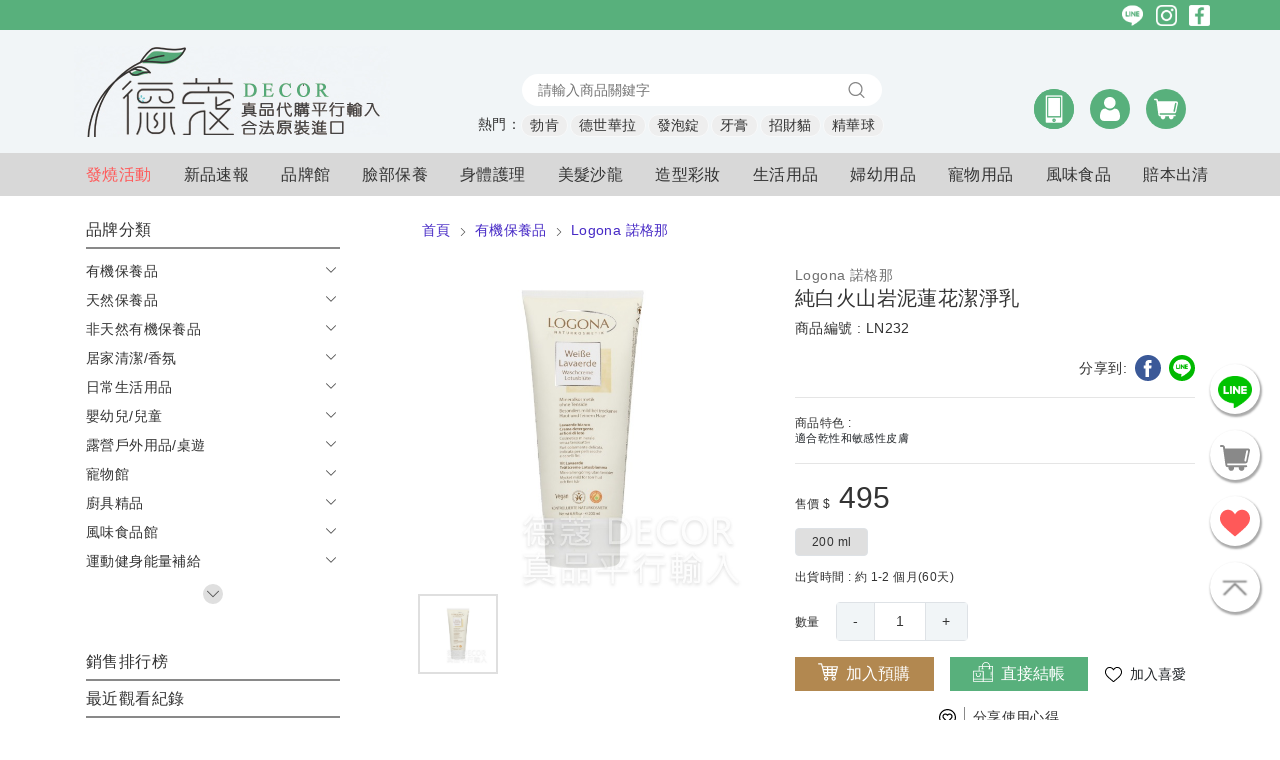

--- FILE ---
content_type: application/javascript; charset=UTF-8
request_url: https://decor99.com/_nuxt/cc8bb8f.js
body_size: 82214
content:
/*! For license information please see LICENSES */
(window.webpackJsonp=window.webpackJsonp||[]).push([[101],{333:function(t,e,r){"use strict";var n=r(14),o=r(117);n({target:"String",proto:!0,forced:r(118)("sub")},{sub:function(){return o(this,"sub","","")}})},334:function(t,e,r){"use strict";var n=r(14),o=r(338),l=r(43),c=r(40),h=r(64),d=r(115);n({target:"Array",proto:!0},{flat:function(){var t=arguments.length?arguments[0]:void 0,e=l(this),r=c(e.length),n=d(e,0);return n.length=o(n,e,e,r,0,void 0===t?1:h(t)),n}})},335:function(t,e,r){r(77)("flat")},338:function(t,e,r){"use strict";var n=r(96),o=r(40),l=r(95),c=function(t,e,source,r,h,d,f,w){for(var element,A=h,E=0,m=!!f&&l(f,w,3);E<r;){if(E in source){if(element=m?m(source[E],E,e):source[E],d>0&&n(element))A=c(t,e,element,o(element.length),A,d-1)-1;else{if(A>=9007199254740991)throw TypeError("Exceed the acceptable array length");t[A]=element}A++}E++}return A};t.exports=c},353:function(t,e,r){var n=r(14),o=r(354);n({target:"Array",proto:!0,forced:o!==[].lastIndexOf},{lastIndexOf:o})},354:function(t,e,r){"use strict";var n=r(51),o=r(64),l=r(40),c=r(70),h=r(44),d=Math.min,f=[].lastIndexOf,w=!!f&&1/[1].lastIndexOf(1,-0)<0,A=c("lastIndexOf"),E=h("indexOf",{ACCESSORS:!0,1:0}),m=w||!A||!E;t.exports=m?function(t){if(w)return f.apply(this,arguments)||0;var e=n(this),r=l(e.length),c=r-1;for(arguments.length>1&&(c=d(c,o(arguments[1]))),c<0&&(c=r+c);c>=0;c--)if(c in e&&e[c]===t)return c||0;return-1}:f},648:function(t,e,r){(function(t){(function(e){"use strict";var r,n=Object.setPrototypeOf||{__proto__:[]}instanceof Array&&function(t,b){t.__proto__=b}||function(t,b){for(var p in b)b.hasOwnProperty(p)&&(t[p]=b[p])},o=function(t){function e(e){var r,n,o,l=this.constructor,c=t.call(this,e)||this;return Object.defineProperty(c,"name",{value:l.name,enumerable:!1}),r=c,n=l.prototype,(o=Object.setPrototypeOf)?o(r,n):r.__proto__=n,function(t,e){void 0===e&&(e=t.constructor);var r=Error.captureStackTrace;r&&r(t,e)}(c),c}return function(t,b){function e(){this.constructor=t}n(t,b),t.prototype=null===b?Object.create(b):(e.prototype=b.prototype,new e)}(e,t),e}(Error);class l extends o{constructor(t){super(t),this.message=t}getKind(){return this.constructor.kind}}l.kind="Exception";class c extends l{}c.kind="ArgumentException";class h extends l{}h.kind="IllegalArgumentException";class d{constructor(t){if(this.binarizer=t,null===t)throw new h("Binarizer must be non-null.")}getWidth(){return this.binarizer.getWidth()}getHeight(){return this.binarizer.getHeight()}getBlackRow(t,e){return this.binarizer.getBlackRow(t,e)}getBlackMatrix(){return null!==this.matrix&&void 0!==this.matrix||(this.matrix=this.binarizer.getBlackMatrix()),this.matrix}isCropSupported(){return this.binarizer.getLuminanceSource().isCropSupported()}crop(t,e,r,n){const o=this.binarizer.getLuminanceSource().crop(t,e,r,n);return new d(this.binarizer.createBinarizer(o))}isRotateSupported(){return this.binarizer.getLuminanceSource().isRotateSupported()}rotateCounterClockwise(){const t=this.binarizer.getLuminanceSource().rotateCounterClockwise();return new d(this.binarizer.createBinarizer(t))}rotateCounterClockwise45(){const t=this.binarizer.getLuminanceSource().rotateCounterClockwise45();return new d(this.binarizer.createBinarizer(t))}toString(){try{return this.getBlackMatrix().toString()}catch(t){return""}}}class f extends l{static getChecksumInstance(){return new f}}f.kind="ChecksumException";class w{constructor(source){this.source=source}getLuminanceSource(){return this.source}getWidth(){return this.source.getWidth()}getHeight(){return this.source.getHeight()}}class A{static arraycopy(t,e,r,n,o){for(;o--;)r[n++]=t[e++]}static currentTimeMillis(){return Date.now()}}class E extends l{}E.kind="IndexOutOfBoundsException";class m extends E{constructor(t,e){super(e),this.index=t,this.message=e}}m.kind="ArrayIndexOutOfBoundsException";class C{static fill(a,t){for(let i=0,e=a.length;i<e;i++)a[i]=t}static fillWithin(a,t,e,r){C.rangeCheck(a.length,t,e);for(let i=t;i<e;i++)a[i]=r}static rangeCheck(t,e,r){if(e>r)throw new h("fromIndex("+e+") > toIndex("+r+")");if(e<0)throw new m(e);if(r>t)throw new m(r)}static asList(...t){return t}static create(t,e,r){return Array.from({length:t}).map(t=>Array.from({length:e}).fill(r))}static createInt32Array(t,e,r){return Array.from({length:t}).map(t=>Int32Array.from({length:e}).fill(r))}static equals(t,e){if(!t)return!1;if(!e)return!1;if(!t.length)return!1;if(!e.length)return!1;if(t.length!==e.length)return!1;for(let i=0,r=t.length;i<r;i++)if(t[i]!==e[i])return!1;return!0}static hashCode(a){if(null===a)return 0;let t=1;for(const element of a)t=31*t+element;return t}static fillUint8Array(a,t){for(let i=0;i!==a.length;i++)a[i]=t}static copyOf(t,e){return t.slice(0,e)}static copyOfUint8Array(t,e){if(t.length<=e){const r=new Uint8Array(e);return r.set(t),r}return t.slice(0,e)}static copyOfRange(t,e,r){const n=r-e,o=new Int32Array(n);return A.arraycopy(t,e,o,0,n),o}static binarySearch(t,e,r){void 0===r&&(r=C.numberComparator);let n=0,o=t.length-1;for(;n<=o;){const l=o+n>>1,c=r(e,t[l]);if(c>0)n=l+1;else{if(!(c<0))return l;o=l-1}}return-n-1}static numberComparator(a,b){return a-b}}class I{static numberOfTrailingZeros(i){let t;if(0===i)return 32;let e=31;return t=i<<16,0!==t&&(e-=16,i=t),t=i<<8,0!==t&&(e-=8,i=t),t=i<<4,0!==t&&(e-=4,i=t),t=i<<2,0!==t&&(e-=2,i=t),e-(i<<1>>>31)}static numberOfLeadingZeros(i){if(0===i)return 32;let t=1;return i>>>16==0&&(t+=16,i<<=16),i>>>24==0&&(t+=8,i<<=8),i>>>28==0&&(t+=4,i<<=4),i>>>30==0&&(t+=2,i<<=2),t-=i>>>31,t}static toHexString(i){return i.toString(16)}static toBinaryString(t){return String(parseInt(String(t),2))}static bitCount(i){return i=(i=(858993459&(i-=i>>>1&1431655765))+(i>>>2&858993459))+(i>>>4)&252645135,i+=i>>>8,63&(i+=i>>>16)}static truncDivision(t,e){return Math.trunc(t/e)}static parseInt(t,e){return parseInt(t,e)}}I.MIN_VALUE_32_BITS=-2147483648,I.MAX_VALUE=Number.MAX_SAFE_INTEGER;class _{constructor(t,e){void 0===t?(this.size=0,this.bits=new Int32Array(1)):(this.size=t,this.bits=null==e?_.makeArray(t):e)}getSize(){return this.size}getSizeInBytes(){return Math.floor((this.size+7)/8)}ensureCapacity(t){if(t>32*this.bits.length){const e=_.makeArray(t);A.arraycopy(this.bits,0,e,0,this.bits.length),this.bits=e}}get(i){return 0!=(this.bits[Math.floor(i/32)]&1<<(31&i))}set(i){this.bits[Math.floor(i/32)]|=1<<(31&i)}flip(i){this.bits[Math.floor(i/32)]^=1<<(31&i)}getNextSet(t){const e=this.size;if(t>=e)return e;const r=this.bits;let n=Math.floor(t/32),o=r[n];o&=~((1<<(31&t))-1);const l=r.length;for(;0===o;){if(++n===l)return e;o=r[n]}const c=32*n+I.numberOfTrailingZeros(o);return c>e?e:c}getNextUnset(t){const e=this.size;if(t>=e)return e;const r=this.bits;let n=Math.floor(t/32),o=~r[n];o&=~((1<<(31&t))-1);const l=r.length;for(;0===o;){if(++n===l)return e;o=~r[n]}const c=32*n+I.numberOfTrailingZeros(o);return c>e?e:c}setBulk(i,t){this.bits[Math.floor(i/32)]=t}setRange(t,e){if(e<t||t<0||e>this.size)throw new h;if(e===t)return;e--;const r=Math.floor(t/32),n=Math.floor(e/32),o=this.bits;for(let i=r;i<=n;i++){const mask=(2<<(i<n?31:31&e))-(1<<(i>r?0:31&t));o[i]|=mask}}clear(){const t=this.bits.length,e=this.bits;for(let i=0;i<t;i++)e[i]=0}isRange(t,e,r){if(e<t||t<0||e>this.size)throw new h;if(e===t)return!0;e--;const n=Math.floor(t/32),o=Math.floor(e/32),l=this.bits;for(let i=n;i<=o;i++){const mask=(2<<(i<o?31:31&e))-(1<<(i>n?0:31&t))&4294967295;if((l[i]&mask)!==(r?mask:0))return!1}return!0}appendBit(t){this.ensureCapacity(this.size+1),t&&(this.bits[Math.floor(this.size/32)]|=1<<(31&this.size)),this.size++}appendBits(t,e){if(e<0||e>32)throw new h("Num bits must be between 0 and 32");this.ensureCapacity(this.size+e);for(let r=e;r>0;r--)this.appendBit(1==(t>>r-1&1))}appendBitArray(t){const e=t.size;this.ensureCapacity(this.size+e);for(let i=0;i<e;i++)this.appendBit(t.get(i))}xor(t){if(this.size!==t.size)throw new h("Sizes don't match");const e=this.bits;for(let i=0,r=e.length;i<r;i++)e[i]^=t.bits[i]}toBytes(t,e,r,n){for(let i=0;i<n;i++){let n=0;for(let e=0;e<8;e++)this.get(t)&&(n|=1<<7-e),t++;e[r+i]=n}}getBitArray(){return this.bits}reverse(){const t=new Int32Array(this.bits.length),e=Math.floor((this.size-1)/32),r=e+1,n=this.bits;for(let i=0;i<r;i++){let r=n[i];r=r>>1&1431655765|(1431655765&r)<<1,r=r>>2&858993459|(858993459&r)<<2,r=r>>4&252645135|(252645135&r)<<4,r=r>>8&16711935|(16711935&r)<<8,r=r>>16&65535|(65535&r)<<16,t[e-i]=r}if(this.size!==32*r){const e=32*r-this.size;let n=t[0]>>>e;for(let i=1;i<r;i++){const r=t[i];n|=r<<32-e,t[i-1]=n,n=r>>>e}t[r-1]=n}this.bits=t}static makeArray(t){return new Int32Array(Math.floor((t+31)/32))}equals(t){if(!(t instanceof _))return!1;const e=t;return this.size===e.size&&C.equals(this.bits,e.bits)}hashCode(){return 31*this.size+C.hashCode(this.bits)}toString(){let t="";for(let i=0,e=this.size;i<e;i++)0==(7&i)&&(t+=" "),t+=this.get(i)?"X":".";return t}clone(){return new _(this.size,this.bits.slice())}}!function(t){t[t.OTHER=0]="OTHER",t[t.PURE_BARCODE=1]="PURE_BARCODE",t[t.POSSIBLE_FORMATS=2]="POSSIBLE_FORMATS",t[t.TRY_HARDER=3]="TRY_HARDER",t[t.CHARACTER_SET=4]="CHARACTER_SET",t[t.ALLOWED_LENGTHS=5]="ALLOWED_LENGTHS",t[t.ASSUME_CODE_39_CHECK_DIGIT=6]="ASSUME_CODE_39_CHECK_DIGIT",t[t.ASSUME_GS1=7]="ASSUME_GS1",t[t.RETURN_CODABAR_START_END=8]="RETURN_CODABAR_START_END",t[t.NEED_RESULT_POINT_CALLBACK=9]="NEED_RESULT_POINT_CALLBACK",t[t.ALLOWED_EAN_EXTENSIONS=10]="ALLOWED_EAN_EXTENSIONS"}(r||(r={}));var S,T=r;class N extends l{static getFormatInstance(){return new N}}N.kind="FormatException",function(t){t[t.Cp437=0]="Cp437",t[t.ISO8859_1=1]="ISO8859_1",t[t.ISO8859_2=2]="ISO8859_2",t[t.ISO8859_3=3]="ISO8859_3",t[t.ISO8859_4=4]="ISO8859_4",t[t.ISO8859_5=5]="ISO8859_5",t[t.ISO8859_6=6]="ISO8859_6",t[t.ISO8859_7=7]="ISO8859_7",t[t.ISO8859_8=8]="ISO8859_8",t[t.ISO8859_9=9]="ISO8859_9",t[t.ISO8859_10=10]="ISO8859_10",t[t.ISO8859_11=11]="ISO8859_11",t[t.ISO8859_13=12]="ISO8859_13",t[t.ISO8859_14=13]="ISO8859_14",t[t.ISO8859_15=14]="ISO8859_15",t[t.ISO8859_16=15]="ISO8859_16",t[t.SJIS=16]="SJIS",t[t.Cp1250=17]="Cp1250",t[t.Cp1251=18]="Cp1251",t[t.Cp1252=19]="Cp1252",t[t.Cp1256=20]="Cp1256",t[t.UnicodeBigUnmarked=21]="UnicodeBigUnmarked",t[t.UTF8=22]="UTF8",t[t.ASCII=23]="ASCII",t[t.Big5=24]="Big5",t[t.GB18030=25]="GB18030",t[t.EUC_KR=26]="EUC_KR"}(S||(S={}));class M{constructor(t,e,r,...n){this.valueIdentifier=t,this.name=r,this.values="number"==typeof e?Int32Array.from([e]):e,this.otherEncodingNames=n,M.VALUE_IDENTIFIER_TO_ECI.set(t,this),M.NAME_TO_ECI.set(r,this);const o=this.values;for(let i=0,t=o.length;i!==t;i++){const t=o[i];M.VALUES_TO_ECI.set(t,this)}for(const t of n)M.NAME_TO_ECI.set(t,this)}getValueIdentifier(){return this.valueIdentifier}getName(){return this.name}getValue(){return this.values[0]}static getCharacterSetECIByValue(t){if(t<0||t>=900)throw new N("incorect value");const e=M.VALUES_TO_ECI.get(t);if(void 0===e)throw new N("incorect value");return e}static getCharacterSetECIByName(t){const e=M.NAME_TO_ECI.get(t);if(void 0===e)throw new N("incorect value");return e}equals(t){if(!(t instanceof M))return!1;const e=t;return this.getName()===e.getName()}}M.VALUE_IDENTIFIER_TO_ECI=new Map,M.VALUES_TO_ECI=new Map,M.NAME_TO_ECI=new Map,M.Cp437=new M(S.Cp437,Int32Array.from([0,2]),"Cp437"),M.ISO8859_1=new M(S.ISO8859_1,Int32Array.from([1,3]),"ISO-8859-1","ISO88591","ISO8859_1"),M.ISO8859_2=new M(S.ISO8859_2,4,"ISO-8859-2","ISO88592","ISO8859_2"),M.ISO8859_3=new M(S.ISO8859_3,5,"ISO-8859-3","ISO88593","ISO8859_3"),M.ISO8859_4=new M(S.ISO8859_4,6,"ISO-8859-4","ISO88594","ISO8859_4"),M.ISO8859_5=new M(S.ISO8859_5,7,"ISO-8859-5","ISO88595","ISO8859_5"),M.ISO8859_6=new M(S.ISO8859_6,8,"ISO-8859-6","ISO88596","ISO8859_6"),M.ISO8859_7=new M(S.ISO8859_7,9,"ISO-8859-7","ISO88597","ISO8859_7"),M.ISO8859_8=new M(S.ISO8859_8,10,"ISO-8859-8","ISO88598","ISO8859_8"),M.ISO8859_9=new M(S.ISO8859_9,11,"ISO-8859-9","ISO88599","ISO8859_9"),M.ISO8859_10=new M(S.ISO8859_10,12,"ISO-8859-10","ISO885910","ISO8859_10"),M.ISO8859_11=new M(S.ISO8859_11,13,"ISO-8859-11","ISO885911","ISO8859_11"),M.ISO8859_13=new M(S.ISO8859_13,15,"ISO-8859-13","ISO885913","ISO8859_13"),M.ISO8859_14=new M(S.ISO8859_14,16,"ISO-8859-14","ISO885914","ISO8859_14"),M.ISO8859_15=new M(S.ISO8859_15,17,"ISO-8859-15","ISO885915","ISO8859_15"),M.ISO8859_16=new M(S.ISO8859_16,18,"ISO-8859-16","ISO885916","ISO8859_16"),M.SJIS=new M(S.SJIS,20,"SJIS","Shift_JIS"),M.Cp1250=new M(S.Cp1250,21,"Cp1250","windows-1250"),M.Cp1251=new M(S.Cp1251,22,"Cp1251","windows-1251"),M.Cp1252=new M(S.Cp1252,23,"Cp1252","windows-1252"),M.Cp1256=new M(S.Cp1256,24,"Cp1256","windows-1256"),M.UnicodeBigUnmarked=new M(S.UnicodeBigUnmarked,25,"UnicodeBigUnmarked","UTF-16BE","UnicodeBig"),M.UTF8=new M(S.UTF8,26,"UTF8","UTF-8"),M.ASCII=new M(S.ASCII,Int32Array.from([27,170]),"ASCII","US-ASCII"),M.Big5=new M(S.Big5,28,"Big5"),M.GB18030=new M(S.GB18030,29,"GB18030","GB2312","EUC_CN","GBK"),M.EUC_KR=new M(S.EUC_KR,30,"EUC_KR","EUC-KR");class y extends l{}y.kind="UnsupportedOperationException";class D{static decode(t,e){const r=this.encodingName(e);return this.customDecoder?this.customDecoder(t,r):"undefined"==typeof TextDecoder||this.shouldDecodeOnFallback(r)?this.decodeFallback(t,r):new TextDecoder(r).decode(t)}static shouldDecodeOnFallback(t){return!D.isBrowser()&&"ISO-8859-1"===t}static encode(s,t){const e=this.encodingName(t);return this.customEncoder?this.customEncoder(s,e):"undefined"==typeof TextEncoder?this.encodeFallback(s):(new TextEncoder).encode(s)}static isBrowser(){return"undefined"!=typeof window&&"[object Window]"==={}.toString.call(window)}static encodingName(t){return"string"==typeof t?t:t.getName()}static encodingCharacterSet(t){return t instanceof M?t:M.getCharacterSetECIByName(t)}static decodeFallback(t,e){const r=this.encodingCharacterSet(e);if(D.isDecodeFallbackSupported(r)){let s="";for(let i=0,e=t.length;i<e;i++){let e=t[i].toString(16);e.length<2&&(e="0"+e),s+="%"+e}return decodeURIComponent(s)}if(r.equals(M.UnicodeBigUnmarked))return String.fromCharCode.apply(null,new Uint16Array(t.buffer));throw new y(`Encoding ${this.encodingName(e)} not supported by fallback.`)}static isDecodeFallbackSupported(t){return t.equals(M.UTF8)||t.equals(M.ISO8859_1)||t.equals(M.ASCII)}static encodeFallback(s){const t=btoa(unescape(encodeURIComponent(s))).split(""),e=[];for(let i=0;i<t.length;i++)e.push(t[i].charCodeAt(0));return new Uint8Array(e)}}class R{static castAsNonUtf8Char(code,t=null){const e=t?t.getName():this.ISO88591;return D.decode(new Uint8Array([code]),e)}static guessEncoding(t,e){if(null!=e&&void 0!==e.get(T.CHARACTER_SET))return e.get(T.CHARACTER_SET).toString();const r=t.length;let n=!0,o=!0,l=!0,c=0,h=0,d=0,f=0,w=0,A=0,E=0,m=0,C=0,I=0,_=0;const S=t.length>3&&239===t[0]&&187===t[1]&&191===t[2];for(let i=0;i<r&&(n||o||l);i++){const e=255&t[i];l&&(c>0?0==(128&e)?l=!1:c--:0!=(128&e)&&(0==(64&e)?l=!1:(c++,0==(32&e)?h++:(c++,0==(16&e)?d++:(c++,0==(8&e)?f++:l=!1))))),n&&(e>127&&e<160?n=!1:e>159&&(e<192||215===e||247===e)&&_++),o&&(w>0?e<64||127===e||e>252?o=!1:w--:128===e||160===e||e>239?o=!1:e>160&&e<224?(A++,m=0,E++,E>C&&(C=E)):e>127?(w++,E=0,m++,m>I&&(I=m)):(E=0,m=0))}return l&&c>0&&(l=!1),o&&w>0&&(o=!1),l&&(S||h+d+f>0)?R.UTF8:o&&(R.ASSUME_SHIFT_JIS||C>=3||I>=3)?R.SHIFT_JIS:n&&o?2===C&&2===A||10*_>=r?R.SHIFT_JIS:R.ISO88591:n?R.ISO88591:o?R.SHIFT_JIS:l?R.UTF8:R.PLATFORM_DEFAULT_ENCODING}static format(t,...e){let i=-1;return t.replace(/%(-)?(0?[0-9]+)?([.][0-9]+)?([#][0-9]+)?([scfpexd%])/g,(function(t,r,n,o,l,c){if("%%"===t)return"%";if(void 0===e[++i])return;t=o?parseInt(o.substr(1)):void 0;let h,base=l?parseInt(l.substr(1)):void 0;switch(c){case"s":h=e[i];break;case"c":h=e[i][0];break;case"f":h=parseFloat(e[i]).toFixed(t);break;case"p":h=parseFloat(e[i]).toPrecision(t);break;case"e":h=parseFloat(e[i]).toExponential(t);break;case"x":h=parseInt(e[i]).toString(base||16);break;case"d":h=parseFloat(parseInt(e[i],base||10).toPrecision(t)).toFixed(0)}h="object"==typeof h?JSON.stringify(h):(+h).toString(base);let d=parseInt(n),f=n&&n[0]+""=="0"?"0":" ";for(;h.length<d;)h=void 0!==r?h+f:f+h;return h}))}static getBytes(t,e){return D.encode(t,e)}static getCharCode(t,e=0){return t.charCodeAt(e)}static getCharAt(t){return String.fromCharCode(t)}}R.SHIFT_JIS=M.SJIS.getName(),R.GB2312="GB2312",R.ISO88591=M.ISO8859_1.getName(),R.EUC_JP="EUC_JP",R.UTF8=M.UTF8.getName(),R.PLATFORM_DEFAULT_ENCODING=R.UTF8,R.ASSUME_SHIFT_JIS=!1;class O{constructor(t=""){this.value=t}enableDecoding(t){return this.encoding=t,this}append(s){return"string"==typeof s?this.value+=s.toString():this.encoding?this.value+=R.castAsNonUtf8Char(s,this.encoding):this.value+=String.fromCharCode(s),this}appendChars(t,e,r){for(let i=e;e<e+r;i++)this.append(t[i]);return this}length(){return this.value.length}charAt(t){return this.value.charAt(t)}deleteCharAt(t){this.value=this.value.substr(0,t)+this.value.substring(t+1)}setCharAt(t,e){this.value=this.value.substr(0,t)+e+this.value.substr(t+1)}substring(t,e){return this.value.substring(t,e)}setLengthToZero(){this.value=""}toString(){return this.value}insert(t,e){this.value=this.value.substr(0,t)+e+this.value.substr(t+e.length)}}class L{constructor(t,e,r,n){if(this.width=t,this.height=e,this.rowSize=r,this.bits=n,null==e&&(e=t),this.height=e,t<1||e<1)throw new h("Both dimensions must be greater than 0");null==r&&(r=Math.floor((t+31)/32)),this.rowSize=r,null==n&&(this.bits=new Int32Array(this.rowSize*this.height))}static parseFromBooleanArray(image){const t=image.length,e=image[0].length,r=new L(e,t);for(let i=0;i<t;i++){const t=image[i];for(let n=0;n<e;n++)t[n]&&r.set(n,i)}return r}static parseFromString(t,e,r){if(null===t)throw new h("stringRepresentation cannot be null");const n=new Array(t.length);let o=0,l=0,c=-1,d=0,f=0;for(;f<t.length;)if("\n"===t.charAt(f)||"\r"===t.charAt(f)){if(o>l){if(-1===c)c=o-l;else if(o-l!==c)throw new h("row lengths do not match");l=o,d++}f++}else if(t.substring(f,f+e.length)===e)f+=e.length,n[o]=!0,o++;else{if(t.substring(f,f+r.length)!==r)throw new h("illegal character encountered: "+t.substring(f));f+=r.length,n[o]=!1,o++}if(o>l){if(-1===c)c=o-l;else if(o-l!==c)throw new h("row lengths do not match");d++}const w=new L(c,d);for(let i=0;i<o;i++)n[i]&&w.set(Math.floor(i%c),Math.floor(i/c));return w}get(t,e){const r=e*this.rowSize+Math.floor(t/32);return 0!=(this.bits[r]>>>(31&t)&1)}set(t,e){const r=e*this.rowSize+Math.floor(t/32);this.bits[r]|=1<<(31&t)&4294967295}unset(t,e){const r=e*this.rowSize+Math.floor(t/32);this.bits[r]&=~(1<<(31&t)&4294967295)}flip(t,e){const r=e*this.rowSize+Math.floor(t/32);this.bits[r]^=1<<(31&t)&4294967295}xor(mask){if(this.width!==mask.getWidth()||this.height!==mask.getHeight()||this.rowSize!==mask.getRowSize())throw new h("input matrix dimensions do not match");const t=new _(Math.floor(this.width/32)+1),e=this.rowSize,r=this.bits;for(let n=0,o=this.height;n<o;n++){const o=n*e,l=mask.getRow(n,t).getBitArray();for(let t=0;t<e;t++)r[o+t]^=l[t]}}clear(){const t=this.bits,e=t.length;for(let i=0;i<e;i++)t[i]=0}setRegion(t,e,r,n){if(e<0||t<0)throw new h("Left and top must be nonnegative");if(n<1||r<1)throw new h("Height and width must be at least 1");const o=t+r,l=e+n;if(l>this.height||o>this.width)throw new h("The region must fit inside the matrix");const c=this.rowSize,d=this.bits;for(let r=e;r<l;r++){const e=r*c;for(let r=t;r<o;r++)d[e+Math.floor(r/32)]|=1<<(31&r)&4294967295}}getRow(t,e){null==e||e.getSize()<this.width?e=new _(this.width):e.clear();const r=this.rowSize,n=this.bits,o=t*r;for(let t=0;t<r;t++)e.setBulk(32*t,n[o+t]);return e}setRow(t,e){A.arraycopy(e.getBitArray(),0,this.bits,t*this.rowSize,this.rowSize)}rotate180(){const t=this.getWidth(),e=this.getHeight();let r=new _(t),n=new _(t);for(let i=0,t=Math.floor((e+1)/2);i<t;i++)r=this.getRow(i,r),n=this.getRow(e-1-i,n),r.reverse(),n.reverse(),this.setRow(i,n),this.setRow(e-1-i,r)}getEnclosingRectangle(){const t=this.width,e=this.height,r=this.rowSize,n=this.bits;let o=t,l=e,c=-1,h=-1;for(let t=0;t<e;t++)for(let e=0;e<r;e++){const d=n[t*r+e];if(0!==d){if(t<l&&(l=t),t>h&&(h=t),32*e<o){let t=0;for(;0==(d<<31-t&4294967295);)t++;32*e+t<o&&(o=32*e+t)}if(32*e+31>c){let t=31;for(;d>>>t==0;)t--;32*e+t>c&&(c=32*e+t)}}}return c<o||h<l?null:Int32Array.from([o,l,c-o+1,h-l+1])}getTopLeftOnBit(){const t=this.rowSize,e=this.bits;let r=0;for(;r<e.length&&0===e[r];)r++;if(r===e.length)return null;const n=r/t;let o=r%t*32;const l=e[r];let c=0;for(;0==(l<<31-c&4294967295);)c++;return o+=c,Int32Array.from([o,n])}getBottomRightOnBit(){const t=this.rowSize,e=this.bits;let r=e.length-1;for(;r>=0&&0===e[r];)r--;if(r<0)return null;const n=Math.floor(r/t);let o=32*Math.floor(r%t);const l=e[r];let c=31;for(;l>>>c==0;)c--;return o+=c,Int32Array.from([o,n])}getWidth(){return this.width}getHeight(){return this.height}getRowSize(){return this.rowSize}equals(t){if(!(t instanceof L))return!1;const e=t;return this.width===e.width&&this.height===e.height&&this.rowSize===e.rowSize&&C.equals(this.bits,e.bits)}hashCode(){let t=this.width;return t=31*t+this.width,t=31*t+this.height,t=31*t+this.rowSize,t=31*t+C.hashCode(this.bits),t}toString(t="X ",e="  ",r="\n"){return this.buildToString(t,e,r)}buildToString(t,e,r){let n=new O;for(let o=0,l=this.height;o<l;o++){for(let r=0,l=this.width;r<l;r++)n.append(this.get(r,o)?t:e);n.append(r)}return n.toString()}clone(){return new L(this.width,this.height,this.rowSize,this.bits.slice())}}class B extends l{static getNotFoundInstance(){return new B}}B.kind="NotFoundException";class P extends w{constructor(source){super(source),this.luminances=P.EMPTY,this.buckets=new Int32Array(P.LUMINANCE_BUCKETS)}getBlackRow(t,e){const source=this.getLuminanceSource(),r=source.getWidth();null==e||e.getSize()<r?e=new _(r):e.clear(),this.initArrays(r);const n=source.getRow(t,this.luminances),o=this.buckets;for(let t=0;t<r;t++)o[(255&n[t])>>P.LUMINANCE_SHIFT]++;const l=P.estimateBlackPoint(o);if(r<3)for(let t=0;t<r;t++)(255&n[t])<l&&e.set(t);else{let t=255&n[0],o=255&n[1];for(let c=1;c<r-1;c++){const r=255&n[c+1];(4*o-t-r)/2<l&&e.set(c),t=o,o=r}}return e}getBlackMatrix(){const source=this.getLuminanceSource(),t=source.getWidth(),e=source.getHeight(),r=new L(t,e);this.initArrays(t);const n=this.buckets;for(let r=1;r<5;r++){const o=Math.floor(e*r/5),l=source.getRow(o,this.luminances),c=Math.floor(4*t/5);for(let e=Math.floor(t/5);e<c;e++)n[(255&l[e])>>P.LUMINANCE_SHIFT]++}const o=P.estimateBlackPoint(n),l=source.getMatrix();for(let n=0;n<e;n++){const e=n*t;for(let c=0;c<t;c++)(255&l[e+c])<o&&r.set(c,n)}return r}createBinarizer(source){return new P(source)}initArrays(t){this.luminances.length<t&&(this.luminances=new Uint8ClampedArray(t));const e=this.buckets;for(let t=0;t<P.LUMINANCE_BUCKETS;t++)e[t]=0}static estimateBlackPoint(t){const e=t.length;let r=0,n=0,o=0;for(let l=0;l<e;l++)t[l]>o&&(n=l,o=t[l]),t[l]>r&&(r=t[l]);let l=0,c=0;for(let r=0;r<e;r++){const e=r-n,o=t[r]*e*e;o>c&&(l=r,c=o)}if(n>l){const t=n;n=l,l=t}if(l-n<=e/16)throw new B;let h=l-1,d=-1;for(let e=l-1;e>n;e--){const o=e-n,c=o*o*(l-e)*(r-t[e]);c>d&&(h=e,d=c)}return h<<P.LUMINANCE_SHIFT}}P.LUMINANCE_BITS=5,P.LUMINANCE_SHIFT=8-P.LUMINANCE_BITS,P.LUMINANCE_BUCKETS=1<<P.LUMINANCE_BITS,P.EMPTY=Uint8ClampedArray.from([0]);class v extends P{constructor(source){super(source),this.matrix=null}getBlackMatrix(){if(null!==this.matrix)return this.matrix;const source=this.getLuminanceSource(),t=source.getWidth(),e=source.getHeight();if(t>=v.MINIMUM_DIMENSION&&e>=v.MINIMUM_DIMENSION){const r=source.getMatrix();let n=t>>v.BLOCK_SIZE_POWER;0!=(t&v.BLOCK_SIZE_MASK)&&n++;let o=e>>v.BLOCK_SIZE_POWER;0!=(e&v.BLOCK_SIZE_MASK)&&o++;const l=v.calculateBlackPoints(r,n,o,t,e),c=new L(t,e);v.calculateThresholdForBlock(r,n,o,t,e,l,c),this.matrix=c}else this.matrix=super.getBlackMatrix();return this.matrix}createBinarizer(source){return new v(source)}static calculateThresholdForBlock(t,e,r,n,o,l,c){const h=o-v.BLOCK_SIZE,d=n-v.BLOCK_SIZE;for(let o=0;o<r;o++){let f=o<<v.BLOCK_SIZE_POWER;f>h&&(f=h);const w=v.cap(o,2,r-3);for(let r=0;r<e;r++){let o=r<<v.BLOCK_SIZE_POWER;o>d&&(o=d);const h=v.cap(r,2,e-3);let A=0;for(let t=-2;t<=2;t++){const e=l[w+t];A+=e[h-2]+e[h-1]+e[h]+e[h+1]+e[h+2]}const E=A/25;v.thresholdBlock(t,o,f,E,n,c)}}}static cap(t,e,r){return t<e?e:t>r?r:t}static thresholdBlock(t,e,r,n,o,l){for(let c=0,h=r*o+e;c<v.BLOCK_SIZE;c++,h+=o)for(let o=0;o<v.BLOCK_SIZE;o++)(255&t[h+o])<=n&&l.set(e+o,r+c)}static calculateBlackPoints(t,e,r,n,o){const l=o-v.BLOCK_SIZE,c=n-v.BLOCK_SIZE,h=new Array(r);for(let o=0;o<r;o++){h[o]=new Int32Array(e);let r=o<<v.BLOCK_SIZE_POWER;r>l&&(r=l);for(let l=0;l<e;l++){let e=l<<v.BLOCK_SIZE_POWER;e>c&&(e=c);let d=0,f=255,w=0;for(let o=0,l=r*n+e;o<v.BLOCK_SIZE;o++,l+=n){for(let e=0;e<v.BLOCK_SIZE;e++){const r=255&t[l+e];d+=r,r<f&&(f=r),r>w&&(w=r)}if(w-f>v.MIN_DYNAMIC_RANGE)for(o++,l+=n;o<v.BLOCK_SIZE;o++,l+=n)for(let e=0;e<v.BLOCK_SIZE;e++)d+=255&t[l+e]}let A=d>>2*v.BLOCK_SIZE_POWER;if(w-f<=v.MIN_DYNAMIC_RANGE&&(A=f/2,o>0&&l>0)){const t=(h[o-1][l]+2*h[o][l-1]+h[o-1][l-1])/4;f<t&&(A=t)}h[o][l]=A}}return h}}v.BLOCK_SIZE_POWER=3,v.BLOCK_SIZE=1<<v.BLOCK_SIZE_POWER,v.BLOCK_SIZE_MASK=v.BLOCK_SIZE-1,v.MINIMUM_DIMENSION=5*v.BLOCK_SIZE,v.MIN_DYNAMIC_RANGE=24;class F{constructor(t,e){this.width=t,this.height=e}getWidth(){return this.width}getHeight(){return this.height}isCropSupported(){return!1}crop(t,e,r,n){throw new y("This luminance source does not support cropping.")}isRotateSupported(){return!1}rotateCounterClockwise(){throw new y("This luminance source does not support rotation by 90 degrees.")}rotateCounterClockwise45(){throw new y("This luminance source does not support rotation by 45 degrees.")}toString(){const t=new Uint8ClampedArray(this.width);let e=new O;for(let r=0;r<this.height;r++){const n=this.getRow(r,t);for(let t=0;t<this.width;t++){const r=255&n[t];let o;o=r<64?"#":r<128?"+":r<192?".":" ",e.append(o)}e.append("\n")}return e.toString()}}class x extends F{constructor(t){super(t.getWidth(),t.getHeight()),this.delegate=t}getRow(t,e){const r=this.delegate.getRow(t,e),n=this.getWidth();for(let i=0;i<n;i++)r[i]=255-(255&r[i]);return r}getMatrix(){const t=this.delegate.getMatrix(),e=this.getWidth()*this.getHeight(),r=new Uint8ClampedArray(e);for(let i=0;i<e;i++)r[i]=255-(255&t[i]);return r}isCropSupported(){return this.delegate.isCropSupported()}crop(t,e,r,n){return new x(this.delegate.crop(t,e,r,n))}isRotateSupported(){return this.delegate.isRotateSupported()}invert(){return this.delegate}rotateCounterClockwise(){return new x(this.delegate.rotateCounterClockwise())}rotateCounterClockwise45(){return new x(this.delegate.rotateCounterClockwise45())}}class k extends F{constructor(canvas){super(canvas.width,canvas.height),this.canvas=canvas,this.tempCanvasElement=null,this.buffer=k.makeBufferFromCanvasImageData(canvas)}static makeBufferFromCanvasImageData(canvas){const t=canvas.getContext("2d").getImageData(0,0,canvas.width,canvas.height);return k.toGrayscaleBuffer(t.data,canvas.width,canvas.height)}static toGrayscaleBuffer(t,e,r){const n=new Uint8ClampedArray(e*r);for(let i=0,e=0,r=t.length;i<r;i+=4,e++){let r;r=0===t[i+3]?255:306*t[i]+601*t[i+1]+117*t[i+2]+512>>10,n[e]=r}return n}getRow(t,e){if(t<0||t>=this.getHeight())throw new h("Requested row is outside the image: "+t);const r=this.getWidth(),n=t*r;return null===e?e=this.buffer.slice(n,n+r):(e.length<r&&(e=new Uint8ClampedArray(r)),e.set(this.buffer.slice(n,n+r))),e}getMatrix(){return this.buffer}isCropSupported(){return!0}crop(t,e,r,n){return super.crop(t,e,r,n),this}isRotateSupported(){return!0}rotateCounterClockwise(){return this.rotate(-90),this}rotateCounterClockwise45(){return this.rotate(-45),this}getTempCanvasElement(){if(null===this.tempCanvasElement){const t=this.canvas.ownerDocument.createElement("canvas");t.width=this.canvas.width,t.height=this.canvas.height,this.tempCanvasElement=t}return this.tempCanvasElement}rotate(t){const e=this.getTempCanvasElement(),r=e.getContext("2d"),n=t*k.DEGREE_TO_RADIANS,o=this.canvas.width,l=this.canvas.height,c=Math.ceil(Math.abs(Math.cos(n))*o+Math.abs(Math.sin(n))*l),h=Math.ceil(Math.abs(Math.sin(n))*o+Math.abs(Math.cos(n))*l);return e.width=c,e.height=h,r.translate(c/2,h/2),r.rotate(n),r.drawImage(this.canvas,o/-2,l/-2),this.buffer=k.makeBufferFromCanvasImageData(e),this}invert(){return new x(this)}}k.DEGREE_TO_RADIANS=Math.PI/180;class U{constructor(t,label,e){this.deviceId=t,this.label=label,this.kind="videoinput",this.groupId=e||void 0}toJSON(){return{kind:this.kind,groupId:this.groupId,deviceId:this.deviceId,label:this.label}}}var H,V=(globalThis||t||self||window?(globalThis||t||self||window||void 0).__awaiter:void 0)||function(t,e,r,n){return new(r||(r=Promise))((function(o,l){function c(t){try{d(n.next(t))}catch(t){l(t)}}function h(t){try{d(n.throw(t))}catch(t){l(t)}}function d(t){var e;t.done?o(t.value):(e=t.value,e instanceof r?e:new r((function(t){t(e)}))).then(c,h)}d((n=n.apply(t,e||[])).next())}))};class z{constructor(t,e=500,r){this.reader=t,this.timeBetweenScansMillis=e,this._hints=r,this._stopContinuousDecode=!1,this._stopAsyncDecode=!1,this._timeBetweenDecodingAttempts=0}get hasNavigator(){return"undefined"!=typeof navigator}get isMediaDevicesSuported(){return this.hasNavigator&&!!navigator.mediaDevices}get canEnumerateDevices(){return!(!this.isMediaDevicesSuported||!navigator.mediaDevices.enumerateDevices)}get timeBetweenDecodingAttempts(){return this._timeBetweenDecodingAttempts}set timeBetweenDecodingAttempts(t){this._timeBetweenDecodingAttempts=t<0?0:t}set hints(t){this._hints=t||null}get hints(){return this._hints}listVideoInputDevices(){return V(this,void 0,void 0,(function*(){if(!this.hasNavigator)throw new Error("Can't enumerate devices, navigator is not present.");if(!this.canEnumerateDevices)throw new Error("Can't enumerate devices, method not supported.");const t=yield navigator.mediaDevices.enumerateDevices(),e=[];for(const r of t){const t="video"===r.kind?"videoinput":r.kind;if("videoinput"!==t)continue;const n={deviceId:r.deviceId||r.id,label:r.label||"Video device "+(e.length+1),kind:t,groupId:r.groupId};e.push(n)}return e}))}getVideoInputDevices(){return V(this,void 0,void 0,(function*(){return(yield this.listVideoInputDevices()).map(t=>new U(t.deviceId,t.label))}))}findDeviceById(t){return V(this,void 0,void 0,(function*(){const e=yield this.listVideoInputDevices();return e?e.find(e=>e.deviceId===t):null}))}decodeFromInputVideoDevice(t,e){return V(this,void 0,void 0,(function*(){return yield this.decodeOnceFromVideoDevice(t,e)}))}decodeOnceFromVideoDevice(t,e){return V(this,void 0,void 0,(function*(){let r;this.reset(),r=t?{deviceId:{exact:t}}:{facingMode:"environment"};const n={video:r};return yield this.decodeOnceFromConstraints(n,e)}))}decodeOnceFromConstraints(t,e){return V(this,void 0,void 0,(function*(){const r=yield navigator.mediaDevices.getUserMedia(t);return yield this.decodeOnceFromStream(r,e)}))}decodeOnceFromStream(t,e){return V(this,void 0,void 0,(function*(){this.reset();const video=yield this.attachStreamToVideo(t,e);return yield this.decodeOnce(video)}))}decodeFromInputVideoDeviceContinuously(t,e,r){return V(this,void 0,void 0,(function*(){return yield this.decodeFromVideoDevice(t,e,r)}))}decodeFromVideoDevice(t,e,r){return V(this,void 0,void 0,(function*(){let n;n=t?{deviceId:{exact:t}}:{facingMode:"environment"};const o={video:n};return yield this.decodeFromConstraints(o,e,r)}))}decodeFromConstraints(t,e,r){return V(this,void 0,void 0,(function*(){const n=yield navigator.mediaDevices.getUserMedia(t);return yield this.decodeFromStream(n,e,r)}))}decodeFromStream(t,e,r){return V(this,void 0,void 0,(function*(){this.reset();const video=yield this.attachStreamToVideo(t,e);return yield this.decodeContinuously(video,r)}))}stopAsyncDecode(){this._stopAsyncDecode=!0}stopContinuousDecode(){this._stopContinuousDecode=!0}attachStreamToVideo(t,e){return V(this,void 0,void 0,(function*(){const r=this.prepareVideoElement(e);return this.addVideoSource(r,t),this.videoElement=r,this.stream=t,yield this.playVideoOnLoadAsync(r),r}))}playVideoOnLoadAsync(t){return new Promise((e,r)=>this.playVideoOnLoad(t,()=>e()))}playVideoOnLoad(element,t){this.videoEndedListener=()=>this.stopStreams(),this.videoCanPlayListener=()=>this.tryPlayVideo(element),element.addEventListener("ended",this.videoEndedListener),element.addEventListener("canplay",this.videoCanPlayListener),element.addEventListener("playing",t),this.tryPlayVideo(element)}isVideoPlaying(video){return video.currentTime>0&&!video.paused&&!video.ended&&video.readyState>2}tryPlayVideo(t){return V(this,void 0,void 0,(function*(){if(this.isVideoPlaying(t))console.warn("Trying to play video that is already playing.");else try{yield t.play()}catch(t){console.warn("It was not possible to play the video.")}}))}getMediaElement(t,e){const r=document.getElementById(t);if(!r)throw new c(`element with id '${t}' not found`);if(r.nodeName.toLowerCase()!==e.toLowerCase())throw new c(`element with id '${t}' must be an ${e} element`);return r}decodeFromImage(source,t){if(!source&&!t)throw new c("either imageElement with a src set or an url must be provided");return t&&!source?this.decodeFromImageUrl(t):this.decodeFromImageElement(source)}decodeFromVideo(source,t){if(!source&&!t)throw new c("Either an element with a src set or an URL must be provided");return t&&!source?this.decodeFromVideoUrl(t):this.decodeFromVideoElement(source)}decodeFromVideoContinuously(source,t,e){if(void 0===source&&void 0===t)throw new c("Either an element with a src set or an URL must be provided");return t&&!source?this.decodeFromVideoUrlContinuously(t,e):this.decodeFromVideoElementContinuously(source,e)}decodeFromImageElement(source){if(!source)throw new c("An image element must be provided.");this.reset();const element=this.prepareImageElement(source);let t;return this.imageElement=element,t=this.isImageLoaded(element)?this.decodeOnce(element,!1,!0):this._decodeOnLoadImage(element),t}decodeFromVideoElement(source){const element=this._decodeFromVideoElementSetup(source);return this._decodeOnLoadVideo(element)}decodeFromVideoElementContinuously(source,t){const element=this._decodeFromVideoElementSetup(source);return this._decodeOnLoadVideoContinuously(element,t)}_decodeFromVideoElementSetup(source){if(!source)throw new c("A video element must be provided.");this.reset();const element=this.prepareVideoElement(source);return this.videoElement=element,element}decodeFromImageUrl(t){if(!t)throw new c("An URL must be provided.");this.reset();const element=this.prepareImageElement();this.imageElement=element;const e=this._decodeOnLoadImage(element);return element.src=t,e}decodeFromVideoUrl(t){if(!t)throw new c("An URL must be provided.");this.reset();const element=this.prepareVideoElement(),e=this.decodeFromVideoElement(element);return element.src=t,e}decodeFromVideoUrlContinuously(t,e){if(!t)throw new c("An URL must be provided.");this.reset();const element=this.prepareVideoElement(),r=this.decodeFromVideoElementContinuously(element,e);return element.src=t,r}_decodeOnLoadImage(element){return new Promise((t,e)=>{this.imageLoadedListener=()=>this.decodeOnce(element,!1,!0).then(t,e),element.addEventListener("load",this.imageLoadedListener)})}_decodeOnLoadVideo(t){return V(this,void 0,void 0,(function*(){return yield this.playVideoOnLoadAsync(t),yield this.decodeOnce(t)}))}_decodeOnLoadVideoContinuously(t,e){return V(this,void 0,void 0,(function*(){yield this.playVideoOnLoadAsync(t),this.decodeContinuously(t,e)}))}isImageLoaded(img){return!!img.complete&&0!==img.naturalWidth}prepareImageElement(t){let e;return void 0===t&&(e=document.createElement("img"),e.width=200,e.height=200),"string"==typeof t&&(e=this.getMediaElement(t,"img")),t instanceof HTMLImageElement&&(e=t),e}prepareVideoElement(t){let e;return t||"undefined"==typeof document||(e=document.createElement("video"),e.width=200,e.height=200),"string"==typeof t&&(e=this.getMediaElement(t,"video")),t instanceof HTMLVideoElement&&(e=t),e.setAttribute("autoplay","true"),e.setAttribute("muted","true"),e.setAttribute("playsinline","true"),e}decodeOnce(element,t=!0,e=!0){this._stopAsyncDecode=!1;const r=(n,o)=>{if(this._stopAsyncDecode)return o(new B("Video stream has ended before any code could be detected.")),void(this._stopAsyncDecode=void 0);try{n(this.decode(element))}catch(l){const c=(l instanceof f||l instanceof N)&&e;if(t&&l instanceof B||c)return setTimeout(r,this._timeBetweenDecodingAttempts,n,o);o(l)}};return new Promise((t,e)=>r(t,e))}decodeContinuously(element,t){this._stopContinuousDecode=!1;const e=()=>{if(this._stopContinuousDecode)this._stopContinuousDecode=void 0;else try{const r=this.decode(element);t(r,null),setTimeout(e,this.timeBetweenScansMillis)}catch(r){t(null,r);const n=r instanceof B;(r instanceof f||r instanceof N||n)&&setTimeout(e,this._timeBetweenDecodingAttempts)}};e()}decode(element){const t=this.createBinaryBitmap(element);return this.decodeBitmap(t)}createBinaryBitmap(t){const e=this.getCaptureCanvasContext(t);this.drawImageOnCanvas(e,t);const canvas=this.getCaptureCanvas(t),r=new k(canvas),n=new v(r);return new d(n)}getCaptureCanvasContext(t){if(!this.captureCanvasContext){const e=this.getCaptureCanvas(t).getContext("2d");this.captureCanvasContext=e}return this.captureCanvasContext}getCaptureCanvas(t){if(!this.captureCanvas){const e=this.createCaptureCanvas(t);this.captureCanvas=e}return this.captureCanvas}drawImageOnCanvas(t,e){t.drawImage(e,0,0)}decodeBitmap(t){return this.reader.decode(t,this._hints)}createCaptureCanvas(t){if("undefined"==typeof document)return this._destroyCaptureCanvas(),null;const e=document.createElement("canvas");let r,n;return void 0!==t&&(t instanceof HTMLVideoElement?(r=t.videoWidth,n=t.videoHeight):t instanceof HTMLImageElement&&(r=t.naturalWidth||t.width,n=t.naturalHeight||t.height)),e.style.width=r+"px",e.style.height=n+"px",e.width=r,e.height=n,e}stopStreams(){this.stream&&(this.stream.getVideoTracks().forEach(t=>t.stop()),this.stream=void 0),!1===this._stopAsyncDecode&&this.stopAsyncDecode(),!1===this._stopContinuousDecode&&this.stopContinuousDecode()}reset(){this.stopStreams(),this._destroyVideoElement(),this._destroyImageElement(),this._destroyCaptureCanvas()}_destroyVideoElement(){this.videoElement&&(void 0!==this.videoEndedListener&&this.videoElement.removeEventListener("ended",this.videoEndedListener),void 0!==this.videoPlayingEventListener&&this.videoElement.removeEventListener("playing",this.videoPlayingEventListener),void 0!==this.videoCanPlayListener&&this.videoElement.removeEventListener("loadedmetadata",this.videoCanPlayListener),this.cleanVideoSource(this.videoElement),this.videoElement=void 0)}_destroyImageElement(){this.imageElement&&(void 0!==this.imageLoadedListener&&this.imageElement.removeEventListener("load",this.imageLoadedListener),this.imageElement.src=void 0,this.imageElement.removeAttribute("src"),this.imageElement=void 0)}_destroyCaptureCanvas(){this.captureCanvasContext=void 0,this.captureCanvas=void 0}addVideoSource(t,e){try{t.srcObject=e}catch(r){t.src=URL.createObjectURL(e)}}cleanVideoSource(t){try{t.srcObject=null}catch(e){t.src=""}this.videoElement.removeAttribute("src")}}class G{constructor(text,t,e=(null==t?0:8*t.length),r,n,o=A.currentTimeMillis()){this.text=text,this.rawBytes=t,this.numBits=e,this.resultPoints=r,this.format=n,this.timestamp=o,this.text=text,this.rawBytes=t,this.numBits=null==e?null==t?0:8*t.length:e,this.resultPoints=r,this.format=n,this.resultMetadata=null,this.timestamp=null==o?A.currentTimeMillis():o}getText(){return this.text}getRawBytes(){return this.rawBytes}getNumBits(){return this.numBits}getResultPoints(){return this.resultPoints}getBarcodeFormat(){return this.format}getResultMetadata(){return this.resultMetadata}putMetadata(t,e){null===this.resultMetadata&&(this.resultMetadata=new Map),this.resultMetadata.set(t,e)}putAllMetadata(t){null!==t&&(null===this.resultMetadata?this.resultMetadata=t:this.resultMetadata=new Map(t))}addResultPoints(t){const e=this.resultPoints;if(null===e)this.resultPoints=t;else if(null!==t&&t.length>0){const r=new Array(e.length+t.length);A.arraycopy(e,0,r,0,e.length),A.arraycopy(t,0,r,e.length,t.length),this.resultPoints=r}}getTimestamp(){return this.timestamp}toString(){return this.text}}!function(t){t[t.AZTEC=0]="AZTEC",t[t.CODABAR=1]="CODABAR",t[t.CODE_39=2]="CODE_39",t[t.CODE_93=3]="CODE_93",t[t.CODE_128=4]="CODE_128",t[t.DATA_MATRIX=5]="DATA_MATRIX",t[t.EAN_8=6]="EAN_8",t[t.EAN_13=7]="EAN_13",t[t.ITF=8]="ITF",t[t.MAXICODE=9]="MAXICODE",t[t.PDF_417=10]="PDF_417",t[t.QR_CODE=11]="QR_CODE",t[t.RSS_14=12]="RSS_14",t[t.RSS_EXPANDED=13]="RSS_EXPANDED",t[t.UPC_A=14]="UPC_A",t[t.UPC_E=15]="UPC_E",t[t.UPC_EAN_EXTENSION=16]="UPC_EAN_EXTENSION"}(H||(H={}));var Y,X=H;!function(t){t[t.OTHER=0]="OTHER",t[t.ORIENTATION=1]="ORIENTATION",t[t.BYTE_SEGMENTS=2]="BYTE_SEGMENTS",t[t.ERROR_CORRECTION_LEVEL=3]="ERROR_CORRECTION_LEVEL",t[t.ISSUE_NUMBER=4]="ISSUE_NUMBER",t[t.SUGGESTED_PRICE=5]="SUGGESTED_PRICE",t[t.POSSIBLE_COUNTRY=6]="POSSIBLE_COUNTRY",t[t.UPC_EAN_EXTENSION=7]="UPC_EAN_EXTENSION",t[t.PDF417_EXTRA_METADATA=8]="PDF417_EXTRA_METADATA",t[t.STRUCTURED_APPEND_SEQUENCE=9]="STRUCTURED_APPEND_SEQUENCE",t[t.STRUCTURED_APPEND_PARITY=10]="STRUCTURED_APPEND_PARITY"}(Y||(Y={}));var W,j,Z,Q,K,J,$=Y;class tt{constructor(t,text,e,r,n=-1,o=-1){this.rawBytes=t,this.text=text,this.byteSegments=e,this.ecLevel=r,this.structuredAppendSequenceNumber=n,this.structuredAppendParity=o,this.numBits=null==t?0:8*t.length}getRawBytes(){return this.rawBytes}getNumBits(){return this.numBits}setNumBits(t){this.numBits=t}getText(){return this.text}getByteSegments(){return this.byteSegments}getECLevel(){return this.ecLevel}getErrorsCorrected(){return this.errorsCorrected}setErrorsCorrected(t){this.errorsCorrected=t}getErasures(){return this.erasures}setErasures(t){this.erasures=t}getOther(){return this.other}setOther(t){this.other=t}hasStructuredAppend(){return this.structuredAppendParity>=0&&this.structuredAppendSequenceNumber>=0}getStructuredAppendParity(){return this.structuredAppendParity}getStructuredAppendSequenceNumber(){return this.structuredAppendSequenceNumber}}class et{exp(a){return this.expTable[a]}log(a){if(0===a)throw new h;return this.logTable[a]}static addOrSubtract(a,b){return a^b}}class nt{constructor(t,e){if(0===e.length)throw new h;this.field=t;const r=e.length;if(r>1&&0===e[0]){let t=1;for(;t<r&&0===e[t];)t++;t===r?this.coefficients=Int32Array.from([0]):(this.coefficients=new Int32Array(r-t),A.arraycopy(e,t,this.coefficients,0,this.coefficients.length))}else this.coefficients=e}getCoefficients(){return this.coefficients}getDegree(){return this.coefficients.length-1}isZero(){return 0===this.coefficients[0]}getCoefficient(t){return this.coefficients[this.coefficients.length-1-t]}evaluateAt(a){if(0===a)return this.getCoefficient(0);const t=this.coefficients;let e;if(1===a){e=0;for(let i=0,r=t.length;i!==r;i++){const r=t[i];e=et.addOrSubtract(e,r)}return e}e=t[0];const r=t.length,n=this.field;for(let i=1;i<r;i++)e=et.addOrSubtract(n.multiply(a,e),t[i]);return e}addOrSubtract(t){if(!this.field.equals(t.field))throw new h("GenericGFPolys do not have same GenericGF field");if(this.isZero())return t;if(t.isZero())return this;let e=this.coefficients,r=t.coefficients;if(e.length>r.length){const t=e;e=r,r=t}let n=new Int32Array(r.length);const o=r.length-e.length;A.arraycopy(r,0,n,0,o);for(let i=o;i<r.length;i++)n[i]=et.addOrSubtract(e[i-o],r[i]);return new nt(this.field,n)}multiply(t){if(!this.field.equals(t.field))throw new h("GenericGFPolys do not have same GenericGF field");if(this.isZero()||t.isZero())return this.field.getZero();const e=this.coefficients,r=e.length,n=t.coefficients,o=n.length,l=new Int32Array(r+o-1),c=this.field;for(let i=0;i<r;i++){const t=e[i];for(let e=0;e<o;e++)l[i+e]=et.addOrSubtract(l[i+e],c.multiply(t,n[e]))}return new nt(c,l)}multiplyScalar(t){if(0===t)return this.field.getZero();if(1===t)return this;const e=this.coefficients.length,r=this.field,n=new Int32Array(e),o=this.coefficients;for(let i=0;i<e;i++)n[i]=r.multiply(o[i],t);return new nt(r,n)}multiplyByMonomial(t,e){if(t<0)throw new h;if(0===e)return this.field.getZero();const r=this.coefficients,n=r.length,o=new Int32Array(n+t),l=this.field;for(let i=0;i<n;i++)o[i]=l.multiply(r[i],e);return new nt(l,o)}divide(t){if(!this.field.equals(t.field))throw new h("GenericGFPolys do not have same GenericGF field");if(t.isZero())throw new h("Divide by 0");const e=this.field;let r=e.getZero(),n=this;const o=t.getCoefficient(t.getDegree()),l=e.inverse(o);for(;n.getDegree()>=t.getDegree()&&!n.isZero();){const o=n.getDegree()-t.getDegree(),c=e.multiply(n.getCoefficient(n.getDegree()),l),h=t.multiplyByMonomial(o,c),d=e.buildMonomial(o,c);r=r.addOrSubtract(d),n=n.addOrSubtract(h)}return[r,n]}toString(){let t="";for(let e=this.getDegree();e>=0;e--){let r=this.getCoefficient(e);if(0!==r){if(r<0?(t+=" - ",r=-r):t.length>0&&(t+=" + "),0===e||1!==r){const e=this.field.log(r);0===e?t+="1":1===e?t+="a":(t+="a^",t+=e)}0!==e&&(1===e?t+="x":(t+="x^",t+=e))}}return t}}class it extends l{}it.kind="ArithmeticException";class ot extends et{constructor(t,e,r){super(),this.primitive=t,this.size=e,this.generatorBase=r;const n=new Int32Array(e);let o=1;for(let i=0;i<e;i++)n[i]=o,o*=2,o>=e&&(o^=t,o&=e-1);this.expTable=n;const l=new Int32Array(e);for(let i=0;i<e-1;i++)l[n[i]]=i;this.logTable=l,this.zero=new nt(this,Int32Array.from([0])),this.one=new nt(this,Int32Array.from([1]))}getZero(){return this.zero}getOne(){return this.one}buildMonomial(t,e){if(t<0)throw new h;if(0===e)return this.zero;const r=new Int32Array(t+1);return r[0]=e,new nt(this,r)}inverse(a){if(0===a)throw new it;return this.expTable[this.size-this.logTable[a]-1]}multiply(a,b){return 0===a||0===b?0:this.expTable[(this.logTable[a]+this.logTable[b])%(this.size-1)]}getSize(){return this.size}getGeneratorBase(){return this.generatorBase}toString(){return"GF(0x"+I.toHexString(this.primitive)+","+this.size+")"}equals(t){return t===this}}ot.AZTEC_DATA_12=new ot(4201,4096,1),ot.AZTEC_DATA_10=new ot(1033,1024,1),ot.AZTEC_DATA_6=new ot(67,64,1),ot.AZTEC_PARAM=new ot(19,16,1),ot.QR_CODE_FIELD_256=new ot(285,256,0),ot.DATA_MATRIX_FIELD_256=new ot(301,256,1),ot.AZTEC_DATA_8=ot.DATA_MATRIX_FIELD_256,ot.MAXICODE_FIELD_64=ot.AZTEC_DATA_6;class st extends l{}st.kind="ReedSolomonException";class at extends l{}at.kind="IllegalStateException";class lt{constructor(t){this.field=t}decode(t,e){const r=this.field,n=new nt(r,t),o=new Int32Array(e);let l=!0;for(let i=0;i<e;i++){const t=n.evaluateAt(r.exp(i+r.getGeneratorBase()));o[o.length-1-i]=t,0!==t&&(l=!1)}if(l)return;const c=new nt(r,o),h=this.runEuclideanAlgorithm(r.buildMonomial(e,1),c,e),d=h[0],f=h[1],w=this.findErrorLocations(d),A=this.findErrorMagnitudes(f,w);for(let i=0;i<w.length;i++){const e=t.length-1-r.log(w[i]);if(e<0)throw new st("Bad error location");t[e]=ot.addOrSubtract(t[e],A[i])}}runEuclideanAlgorithm(a,b,t){if(a.getDegree()<b.getDegree()){const t=a;a=b,b=t}const e=this.field;let r=a,n=b,o=e.getZero(),l=e.getOne();for(;n.getDegree()>=(t/2|0);){let t=r,c=o;if(r=n,o=l,r.isZero())throw new st("r_{i-1} was zero");n=t;let q=e.getZero();const h=r.getCoefficient(r.getDegree()),d=e.inverse(h);for(;n.getDegree()>=r.getDegree()&&!n.isZero();){const t=n.getDegree()-r.getDegree(),o=e.multiply(n.getCoefficient(n.getDegree()),d);q=q.addOrSubtract(e.buildMonomial(t,o)),n=n.addOrSubtract(r.multiplyByMonomial(t,o))}if(l=q.multiply(o).addOrSubtract(c),n.getDegree()>=r.getDegree())throw new at("Division algorithm failed to reduce polynomial?")}const c=l.getCoefficient(0);if(0===c)throw new st("sigmaTilde(0) was zero");const h=e.inverse(c);return[l.multiplyScalar(h),n.multiplyScalar(h)]}findErrorLocations(t){const e=t.getDegree();if(1===e)return Int32Array.from([t.getCoefficient(1)]);const r=new Int32Array(e);let n=0;const o=this.field;for(let i=1;i<o.getSize()&&n<e;i++)0===t.evaluateAt(i)&&(r[n]=o.inverse(i),n++);if(n!==e)throw new st("Error locator degree does not match number of roots");return r}findErrorMagnitudes(t,e){const s=e.length,r=new Int32Array(s),n=this.field;for(let i=0;i<s;i++){const o=n.inverse(e[i]);let l=1;for(let t=0;t<s;t++)if(i!==t){const r=n.multiply(e[t],o),c=0==(1&r)?1|r:-2&r;l=n.multiply(l,c)}r[i]=n.multiply(t.evaluateAt(o),n.inverse(l)),0!==n.getGeneratorBase()&&(r[i]=n.multiply(r[i],o))}return r}}!function(t){t[t.UPPER=0]="UPPER",t[t.LOWER=1]="LOWER",t[t.MIXED=2]="MIXED",t[t.DIGIT=3]="DIGIT",t[t.PUNCT=4]="PUNCT",t[t.BINARY=5]="BINARY"}(W||(W={}));class ct{decode(t){this.ddata=t;let e=t.getBits(),r=this.extractBits(e),n=this.correctBits(r),o=ct.convertBoolArrayToByteArray(n),l=ct.getEncodedData(n),c=new tt(o,l,null,null);return c.setNumBits(n.length),c}static highLevelDecode(t){return this.getEncodedData(t)}static getEncodedData(t){let e=t.length,r=W.UPPER,n=W.UPPER,o="",l=0;for(;l<e;)if(n===W.BINARY){if(e-l<5)break;let c=ct.readCode(t,l,5);if(l+=5,0===c){if(e-l<11)break;c=ct.readCode(t,l,11)+31,l+=11}for(let r=0;r<c;r++){if(e-l<8){l=e;break}const code=ct.readCode(t,l,8);o+=R.castAsNonUtf8Char(code),l+=8}n=r}else{let c=n===W.DIGIT?4:5;if(e-l<c)break;let code=ct.readCode(t,l,c);l+=c;let h=ct.getCharacter(n,code);h.startsWith("CTRL_")?(r=n,n=ct.getTable(h.charAt(5)),"L"===h.charAt(6)&&(r=n)):(o+=h,n=r)}return o}static getTable(t){switch(t){case"L":return W.LOWER;case"P":return W.PUNCT;case"M":return W.MIXED;case"D":return W.DIGIT;case"B":return W.BINARY;case"U":default:return W.UPPER}}static getCharacter(table,code){switch(table){case W.UPPER:return ct.UPPER_TABLE[code];case W.LOWER:return ct.LOWER_TABLE[code];case W.MIXED:return ct.MIXED_TABLE[code];case W.PUNCT:return ct.PUNCT_TABLE[code];case W.DIGIT:return ct.DIGIT_TABLE[code];default:throw new at("Bad table")}}correctBits(t){let e,r;this.ddata.getNbLayers()<=2?(r=6,e=ot.AZTEC_DATA_6):this.ddata.getNbLayers()<=8?(r=8,e=ot.AZTEC_DATA_8):this.ddata.getNbLayers()<=22?(r=10,e=ot.AZTEC_DATA_10):(r=12,e=ot.AZTEC_DATA_12);let n=this.ddata.getNbDatablocks(),o=t.length/r;if(o<n)throw new N;let l=t.length%r,c=new Int32Array(o);for(let i=0;i<o;i++,l+=r)c[i]=ct.readCode(t,l,r);try{new lt(e).decode(c,o-n)}catch(t){throw new N(t)}let mask=(1<<r)-1,h=0;for(let i=0;i<n;i++){let t=c[i];if(0===t||t===mask)throw new N;1!==t&&t!==mask-1||h++}let d=new Array(n*r-h),f=0;for(let i=0;i<n;i++){let t=c[i];if(1===t||t===mask-1)d.fill(t>1,f,f+r-1),f+=r-1;else for(let e=r-1;e>=0;--e)d[f++]=0!=(t&1<<e)}return d}extractBits(t){let e=this.ddata.isCompact(),r=this.ddata.getNbLayers(),n=(e?11:14)+4*r,o=new Int32Array(n),l=new Array(this.totalBitsInLayer(r,e));if(e)for(let i=0;i<o.length;i++)o[i]=i;else{let t=n+1+2*I.truncDivision(I.truncDivision(n,2)-1,15),e=n/2,r=I.truncDivision(t,2);for(let i=0;i<e;i++){let t=i+I.truncDivision(i,15);o[e-i-1]=r-t-1,o[e+i]=r+t+1}}for(let i=0,c=0;i<r;i++){let h=4*(r-i)+(e?9:12),d=2*i,f=n-1-d;for(let e=0;e<h;e++){let r=2*e;for(let n=0;n<2;n++)l[c+r+n]=t.get(o[d+n],o[d+e]),l[c+2*h+r+n]=t.get(o[d+e],o[f-n]),l[c+4*h+r+n]=t.get(o[f-n],o[f-e]),l[c+6*h+r+n]=t.get(o[f-e],o[d+n])}c+=8*h}return l}static readCode(t,e,r){let n=0;for(let i=e;i<e+r;i++)n<<=1,t[i]&&(n|=1);return n}static readByte(t,e){let r=t.length-e;return r>=8?ct.readCode(t,e,8):ct.readCode(t,e,r)<<8-r}static convertBoolArrayToByteArray(t){let e=new Uint8Array((t.length+7)/8);for(let i=0;i<e.length;i++)e[i]=ct.readByte(t,8*i);return e}totalBitsInLayer(t,e){return((e?88:112)+16*t)*t}}ct.UPPER_TABLE=["CTRL_PS"," ","A","B","C","D","E","F","G","H","I","J","K","L","M","N","O","P","Q","R","S","T","U","V","W","X","Y","Z","CTRL_LL","CTRL_ML","CTRL_DL","CTRL_BS"],ct.LOWER_TABLE=["CTRL_PS"," ","a","b","c","d","e","f","g","h","i","j","k","l","m","n","o","p","q","r","s","t","u","v","w","x","y","z","CTRL_US","CTRL_ML","CTRL_DL","CTRL_BS"],ct.MIXED_TABLE=["CTRL_PS"," ","\\1","\\2","\\3","\\4","\\5","\\6","\\7","\b","\t","\n","\\13","\f","\r","\\33","\\34","\\35","\\36","\\37","@","\\","^","_","`","|","~","\\177","CTRL_LL","CTRL_UL","CTRL_PL","CTRL_BS"],ct.PUNCT_TABLE=["","\r","\r\n",". ",", ",": ","!",'"',"#","$","%","&","'","(",")","*","+",",","-",".","/",":",";","<","=",">","?","[","]","{","}","CTRL_UL"],ct.DIGIT_TABLE=["CTRL_PS"," ","0","1","2","3","4","5","6","7","8","9",",",".","CTRL_UL","CTRL_US"];class ht{constructor(){}static round(t){return NaN===t?0:t<=Number.MIN_SAFE_INTEGER?Number.MIN_SAFE_INTEGER:t>=Number.MAX_SAFE_INTEGER?Number.MAX_SAFE_INTEGER:t+(t<0?-.5:.5)|0}static distance(t,e,r,n){const o=t-r,l=e-n;return Math.sqrt(o*o+l*l)}static sum(t){let e=0;for(let i=0,r=t.length;i!==r;i++)e+=t[i];return e}}class ut{static floatToIntBits(t){return t}}ut.MAX_VALUE=Number.MAX_SAFE_INTEGER;class gt{constructor(t,e){this.x=t,this.y=e}getX(){return this.x}getY(){return this.y}equals(t){if(t instanceof gt){const e=t;return this.x===e.x&&this.y===e.y}return!1}hashCode(){return 31*ut.floatToIntBits(this.x)+ut.floatToIntBits(this.y)}toString(){return"("+this.x+","+this.y+")"}static orderBestPatterns(t){const e=this.distance(t[0],t[1]),r=this.distance(t[1],t[2]),n=this.distance(t[0],t[2]);let o,l,c;if(r>=e&&r>=n?(l=t[0],o=t[1],c=t[2]):n>=r&&n>=e?(l=t[1],o=t[0],c=t[2]):(l=t[2],o=t[0],c=t[1]),this.crossProductZ(o,l,c)<0){const t=o;o=c,c=t}t[0]=o,t[1]=l,t[2]=c}static distance(t,e){return ht.distance(t.x,t.y,e.x,e.y)}static crossProductZ(t,e,r){const n=e.x,o=e.y;return(r.x-n)*(t.y-o)-(r.y-o)*(t.x-n)}}class ft{constructor(t,e){this.bits=t,this.points=e}getBits(){return this.bits}getPoints(){return this.points}}class wt extends ft{constructor(t,e,r,n,o){super(t,e),this.compact=r,this.nbDatablocks=n,this.nbLayers=o}getNbLayers(){return this.nbLayers}getNbDatablocks(){return this.nbDatablocks}isCompact(){return this.compact}}class At{constructor(image,t,e,r){this.image=image,this.height=image.getHeight(),this.width=image.getWidth(),null==t&&(t=At.INIT_SIZE),null==e&&(e=image.getWidth()/2|0),null==r&&(r=image.getHeight()/2|0);const n=t/2|0;if(this.leftInit=e-n,this.rightInit=e+n,this.upInit=r-n,this.downInit=r+n,this.upInit<0||this.leftInit<0||this.downInit>=this.height||this.rightInit>=this.width)throw new B}detect(){let t=this.leftInit,e=this.rightInit,r=this.upInit,n=this.downInit,o=!1,l=!0,c=!1,h=!1,d=!1,f=!1,w=!1;const A=this.width,E=this.height;for(;l;){l=!1;let m=!0;for(;(m||!h)&&e<A;)m=this.containsBlackPoint(r,n,e,!1),m?(e++,l=!0,h=!0):h||e++;if(e>=A){o=!0;break}let C=!0;for(;(C||!d)&&n<E;)C=this.containsBlackPoint(t,e,n,!0),C?(n++,l=!0,d=!0):d||n++;if(n>=E){o=!0;break}let I=!0;for(;(I||!f)&&t>=0;)I=this.containsBlackPoint(r,n,t,!1),I?(t--,l=!0,f=!0):f||t--;if(t<0){o=!0;break}let _=!0;for(;(_||!w)&&r>=0;)_=this.containsBlackPoint(t,e,r,!0),_?(r--,l=!0,w=!0):w||r--;if(r<0){o=!0;break}l&&(c=!0)}if(!o&&c){const o=e-t;let l=null;for(let i=1;null===l&&i<o;i++)l=this.getBlackPointOnSegment(t,n-i,t+i,n);if(null==l)throw new B;let c=null;for(let i=1;null===c&&i<o;i++)c=this.getBlackPointOnSegment(t,r+i,t+i,r);if(null==c)throw new B;let h=null;for(let i=1;null===h&&i<o;i++)h=this.getBlackPointOnSegment(e,r+i,e-i,r);if(null==h)throw new B;let d=null;for(let i=1;null===d&&i<o;i++)d=this.getBlackPointOnSegment(e,n-i,e-i,n);if(null==d)throw new B;return this.centerEdges(d,l,h,c)}throw new B}getBlackPointOnSegment(t,e,r,n){const o=ht.round(ht.distance(t,e,r,n)),l=(r-t)/o,c=(n-e)/o,image=this.image;for(let i=0;i<o;i++){const r=ht.round(t+i*l),n=ht.round(e+i*c);if(image.get(r,n))return new gt(r,n)}return null}centerEdges(t,e,r,n){const o=t.getX(),l=t.getY(),c=e.getX(),h=e.getY(),d=r.getX(),f=r.getY(),w=n.getX(),A=n.getY(),E=At.CORR;return o<this.width/2?[new gt(w-E,A+E),new gt(c+E,h+E),new gt(d-E,f-E),new gt(o+E,l-E)]:[new gt(w+E,A+E),new gt(c+E,h-E),new gt(d-E,f+E),new gt(o-E,l-E)]}containsBlackPoint(a,b,t,e){const image=this.image;if(e){for(let e=a;e<=b;e++)if(image.get(e,t))return!0}else for(let e=a;e<=b;e++)if(image.get(t,e))return!0;return!1}}At.INIT_SIZE=10,At.CORR=1;class Et{static checkAndNudgePoints(image,t){const e=image.getWidth(),r=image.getHeight();let n=!0;for(let o=0;o<t.length&&n;o+=2){const l=Math.floor(t[o]),c=Math.floor(t[o+1]);if(l<-1||l>e||c<-1||c>r)throw new B;n=!1,-1===l?(t[o]=0,n=!0):l===e&&(t[o]=e-1,n=!0),-1===c?(t[o+1]=0,n=!0):c===r&&(t[o+1]=r-1,n=!0)}n=!0;for(let o=t.length-2;o>=0&&n;o-=2){const l=Math.floor(t[o]),c=Math.floor(t[o+1]);if(l<-1||l>e||c<-1||c>r)throw new B;n=!1,-1===l?(t[o]=0,n=!0):l===e&&(t[o]=e-1,n=!0),-1===c?(t[o+1]=0,n=!0):c===r&&(t[o+1]=r-1,n=!0)}}}class mt{constructor(t,e,r,n,o,l,c,h,d){this.a11=t,this.a21=e,this.a31=r,this.a12=n,this.a22=o,this.a32=l,this.a13=c,this.a23=h,this.a33=d}static quadrilateralToQuadrilateral(t,e,r,n,o,l,c,h,d,f,w,A,E,m,C,I){const _=mt.quadrilateralToSquare(t,e,r,n,o,l,c,h);return mt.squareToQuadrilateral(d,f,w,A,E,m,C,I).times(_)}transformPoints(t){const e=t.length,r=this.a11,n=this.a12,o=this.a13,l=this.a21,c=this.a22,h=this.a23,d=this.a31,f=this.a32,w=this.a33;for(let i=0;i<e;i+=2){const e=t[i],A=t[i+1],E=o*e+h*A+w;t[i]=(r*e+l*A+d)/E,t[i+1]=(n*e+c*A+f)/E}}transformPointsWithValues(t,e){const r=this.a11,n=this.a12,o=this.a13,l=this.a21,c=this.a22,h=this.a23,d=this.a31,f=this.a32,w=this.a33,A=t.length;for(let i=0;i<A;i++){const A=t[i],E=e[i],m=o*A+h*E+w;t[i]=(r*A+l*E+d)/m,e[i]=(n*A+c*E+f)/m}}static squareToQuadrilateral(t,e,r,n,o,l,c,h){const d=t-r+o-c,f=e-n+l-h;if(0===d&&0===f)return new mt(r-t,o-r,t,n-e,l-n,e,0,0,1);{const w=r-o,A=c-o,E=n-l,m=h-l,C=w*m-A*E,I=(d*m-A*f)/C,_=(w*f-d*E)/C;return new mt(r-t+I*r,c-t+_*c,t,n-e+I*n,h-e+_*h,e,I,_,1)}}static quadrilateralToSquare(t,e,r,n,o,l,c,h){return mt.squareToQuadrilateral(t,e,r,n,o,l,c,h).buildAdjoint()}buildAdjoint(){return new mt(this.a22*this.a33-this.a23*this.a32,this.a23*this.a31-this.a21*this.a33,this.a21*this.a32-this.a22*this.a31,this.a13*this.a32-this.a12*this.a33,this.a11*this.a33-this.a13*this.a31,this.a12*this.a31-this.a11*this.a32,this.a12*this.a23-this.a13*this.a22,this.a13*this.a21-this.a11*this.a23,this.a11*this.a22-this.a12*this.a21)}times(t){return new mt(this.a11*t.a11+this.a21*t.a12+this.a31*t.a13,this.a11*t.a21+this.a21*t.a22+this.a31*t.a23,this.a11*t.a31+this.a21*t.a32+this.a31*t.a33,this.a12*t.a11+this.a22*t.a12+this.a32*t.a13,this.a12*t.a21+this.a22*t.a22+this.a32*t.a23,this.a12*t.a31+this.a22*t.a32+this.a32*t.a33,this.a13*t.a11+this.a23*t.a12+this.a33*t.a13,this.a13*t.a21+this.a23*t.a22+this.a33*t.a23,this.a13*t.a31+this.a23*t.a32+this.a33*t.a33)}}class Ct extends Et{sampleGrid(image,t,e,r,n,o,l,c,h,d,f,w,A,E,m,C,I,_,S){const T=mt.quadrilateralToQuadrilateral(r,n,o,l,c,h,d,f,w,A,E,m,C,I,_,S);return this.sampleGridWithTransform(image,t,e,T)}sampleGridWithTransform(image,t,e,r){if(t<=0||e<=0)throw new B;const n=new L(t,e),o=new Float32Array(2*t);for(let t=0;t<e;t++){const e=o.length,l=t+.5;for(let t=0;t<e;t+=2)o[t]=t/2+.5,o[t+1]=l;r.transformPoints(o),Et.checkAndNudgePoints(image,o);try{for(let r=0;r<e;r+=2)image.get(Math.floor(o[r]),Math.floor(o[r+1]))&&n.set(r/2,t)}catch(t){throw new B}}return n}}class It{static setGridSampler(t){It.gridSampler=t}static getInstance(){return It.gridSampler}}It.gridSampler=new Ct;class _t{constructor(t,e){this.x=t,this.y=e}toResultPoint(){return new gt(this.getX(),this.getY())}getX(){return this.x}getY(){return this.y}}class pt{constructor(image){this.EXPECTED_CORNER_BITS=new Int32Array([3808,476,2107,1799]),this.image=image}detect(){return this.detectMirror(!1)}detectMirror(t){let e=this.getMatrixCenter(),r=this.getBullsEyeCorners(e);if(t){let t=r[0];r[0]=r[2],r[2]=t}this.extractParameters(r);let n=this.sampleGrid(this.image,r[this.shift%4],r[(this.shift+1)%4],r[(this.shift+2)%4],r[(this.shift+3)%4]),o=this.getMatrixCornerPoints(r);return new wt(n,o,this.compact,this.nbDataBlocks,this.nbLayers)}extractParameters(t){if(!(this.isValidPoint(t[0])&&this.isValidPoint(t[1])&&this.isValidPoint(t[2])&&this.isValidPoint(t[3])))throw new B;let e=2*this.nbCenterLayers,r=new Int32Array([this.sampleLine(t[0],t[1],e),this.sampleLine(t[1],t[2],e),this.sampleLine(t[2],t[3],e),this.sampleLine(t[3],t[0],e)]);this.shift=this.getRotation(r,e);let n=0;for(let i=0;i<4;i++){let t=r[(this.shift+i)%4];this.compact?(n<<=7,n+=t>>1&127):(n<<=10,n+=(t>>2&992)+(t>>1&31))}let o=this.getCorrectedParameterData(n,this.compact);this.compact?(this.nbLayers=1+(o>>6),this.nbDataBlocks=1+(63&o)):(this.nbLayers=1+(o>>11),this.nbDataBlocks=1+(2047&o))}getRotation(t,e){let r=0;t.forEach((t,n,o)=>{r=(t>>e-2<<1)+(1&t)+(r<<3)}),r=((1&r)<<11)+(r>>1);for(let t=0;t<4;t++)if(I.bitCount(r^this.EXPECTED_CORNER_BITS[t])<=2)return t;throw new B}getCorrectedParameterData(t,e){let r,n;e?(r=7,n=2):(r=10,n=4);let o=r-n,l=new Int32Array(r);for(let i=r-1;i>=0;--i)l[i]=15&t,t>>=4;try{new lt(ot.AZTEC_PARAM).decode(l,o)}catch(t){throw new B}let c=0;for(let i=0;i<n;i++)c=(c<<4)+l[i];return c}getBullsEyeCorners(t){let e=t,r=t,n=t,o=t,l=!0;for(this.nbCenterLayers=1;this.nbCenterLayers<9;this.nbCenterLayers++){let t=this.getFirstDifferent(e,l,1,-1),c=this.getFirstDifferent(r,l,1,1),h=this.getFirstDifferent(n,l,-1,1),d=this.getFirstDifferent(o,l,-1,-1);if(this.nbCenterLayers>2){let q=this.distancePoint(d,t)*this.nbCenterLayers/(this.distancePoint(o,e)*(this.nbCenterLayers+2));if(q<.75||q>1.25||!this.isWhiteOrBlackRectangle(t,c,h,d))break}e=t,r=c,n=h,o=d,l=!l}if(5!==this.nbCenterLayers&&7!==this.nbCenterLayers)throw new B;this.compact=5===this.nbCenterLayers;let c=new gt(e.getX()+.5,e.getY()-.5),h=new gt(r.getX()+.5,r.getY()+.5),d=new gt(n.getX()-.5,n.getY()+.5),f=new gt(o.getX()-.5,o.getY()-.5);return this.expandSquare([c,h,d,f],2*this.nbCenterLayers-3,2*this.nbCenterLayers)}getMatrixCenter(){let t,e,r,n;try{let o=new At(this.image).detect();t=o[0],e=o[1],r=o[2],n=o[3]}catch(o){let l=this.image.getWidth()/2,c=this.image.getHeight()/2;t=this.getFirstDifferent(new _t(l+7,c-7),!1,1,-1).toResultPoint(),e=this.getFirstDifferent(new _t(l+7,c+7),!1,1,1).toResultPoint(),r=this.getFirstDifferent(new _t(l-7,c+7),!1,-1,1).toResultPoint(),n=this.getFirstDifferent(new _t(l-7,c-7),!1,-1,-1).toResultPoint()}let o=ht.round((t.getX()+n.getX()+e.getX()+r.getX())/4),l=ht.round((t.getY()+n.getY()+e.getY()+r.getY())/4);try{let c=new At(this.image,15,o,l).detect();t=c[0],e=c[1],r=c[2],n=c[3]}catch(c){t=this.getFirstDifferent(new _t(o+7,l-7),!1,1,-1).toResultPoint(),e=this.getFirstDifferent(new _t(o+7,l+7),!1,1,1).toResultPoint(),r=this.getFirstDifferent(new _t(o-7,l+7),!1,-1,1).toResultPoint(),n=this.getFirstDifferent(new _t(o-7,l-7),!1,-1,-1).toResultPoint()}return o=ht.round((t.getX()+n.getX()+e.getX()+r.getX())/4),l=ht.round((t.getY()+n.getY()+e.getY()+r.getY())/4),new _t(o,l)}getMatrixCornerPoints(t){return this.expandSquare(t,2*this.nbCenterLayers,this.getDimension())}sampleGrid(image,t,e,r,n){let o=It.getInstance(),l=this.getDimension(),c=l/2-this.nbCenterLayers,h=l/2+this.nbCenterLayers;return o.sampleGrid(image,l,l,c,c,h,c,h,h,c,h,t.getX(),t.getY(),e.getX(),e.getY(),r.getX(),r.getY(),n.getX(),n.getY())}sampleLine(t,e,r){let n=0,o=this.distanceResultPoint(t,e),l=o/r,c=t.getX(),h=t.getY(),d=l*(e.getX()-t.getX())/o,f=l*(e.getY()-t.getY())/o;for(let i=0;i<r;i++)this.image.get(ht.round(c+i*d),ht.round(h+i*f))&&(n|=1<<r-i-1);return n}isWhiteOrBlackRectangle(t,e,r,n){t=new _t(t.getX()-3,t.getY()+3),e=new _t(e.getX()-3,e.getY()-3),r=new _t(r.getX()+3,r.getY()-3),n=new _t(n.getX()+3,n.getY()+3);let o=this.getColor(n,t);if(0===o)return!1;let l=this.getColor(t,e);return l===o&&(l=this.getColor(e,r),l===o&&(l=this.getColor(r,n),l===o))}getColor(t,e){let r=this.distancePoint(t,e),n=(e.getX()-t.getX())/r,o=(e.getY()-t.getY())/r,l=0,c=t.getX(),h=t.getY(),d=this.image.get(t.getX(),t.getY()),f=Math.ceil(r);for(let i=0;i<f;i++)c+=n,h+=o,this.image.get(ht.round(c),ht.round(h))!==d&&l++;let w=l/r;return w>.1&&w<.9?0:w<=.1===d?1:-1}getFirstDifferent(t,e,r,n){let o=t.getX()+r,l=t.getY()+n;for(;this.isValid(o,l)&&this.image.get(o,l)===e;)o+=r,l+=n;for(o-=r,l-=n;this.isValid(o,l)&&this.image.get(o,l)===e;)o+=r;for(o-=r;this.isValid(o,l)&&this.image.get(o,l)===e;)l+=n;return l-=n,new _t(o,l)}expandSquare(t,e,r){let n=r/(2*e),o=t[0].getX()-t[2].getX(),l=t[0].getY()-t[2].getY(),c=(t[0].getX()+t[2].getX())/2,h=(t[0].getY()+t[2].getY())/2,d=new gt(c+n*o,h+n*l),f=new gt(c-n*o,h-n*l);return o=t[1].getX()-t[3].getX(),l=t[1].getY()-t[3].getY(),c=(t[1].getX()+t[3].getX())/2,h=(t[1].getY()+t[3].getY())/2,[d,new gt(c+n*o,h+n*l),f,new gt(c-n*o,h-n*l)]}isValid(t,e){return t>=0&&t<this.image.getWidth()&&e>0&&e<this.image.getHeight()}isValidPoint(t){let e=ht.round(t.getX()),r=ht.round(t.getY());return this.isValid(e,r)}distancePoint(a,b){return ht.distance(a.getX(),a.getY(),b.getX(),b.getY())}distanceResultPoint(a,b){return ht.distance(a.getX(),a.getY(),b.getX(),b.getY())}getDimension(){return this.compact?4*this.nbLayers+11:this.nbLayers<=4?4*this.nbLayers+15:4*this.nbLayers+2*(I.truncDivision(this.nbLayers-4,8)+1)+15}}class St{decode(image,t=null){let e=null,r=new pt(image.getBlackMatrix()),n=null,o=null;try{let e=r.detectMirror(!1);n=e.getPoints(),this.reportFoundResultPoints(t,n),o=(new ct).decode(e)}catch(t){e=t}if(null==o)try{let e=r.detectMirror(!0);n=e.getPoints(),this.reportFoundResultPoints(t,n),o=(new ct).decode(e)}catch(t){if(null!=e)throw e;throw t}let l=new G(o.getText(),o.getRawBytes(),o.getNumBits(),n,X.AZTEC,A.currentTimeMillis()),c=o.getByteSegments();null!=c&&l.putMetadata($.BYTE_SEGMENTS,c);let h=o.getECLevel();return null!=h&&l.putMetadata($.ERROR_CORRECTION_LEVEL,h),l}reportFoundResultPoints(t,e){if(null!=t){let r=t.get(T.NEED_RESULT_POINT_CALLBACK);null!=r&&e.forEach((t,e,n)=>{r.foundPossibleResultPoint(t)})}}reset(){}}class Tt{decode(image,t){try{return this.doDecode(image,t)}catch(e){if(t&&!0===t.get(T.TRY_HARDER)&&image.isRotateSupported()){const e=image.rotateCounterClockwise(),r=this.doDecode(e,t),n=r.getResultMetadata();let o=270;null!==n&&!0===n.get($.ORIENTATION)&&(o+=n.get($.ORIENTATION)%360),r.putMetadata($.ORIENTATION,o);const l=r.getResultPoints();if(null!==l){const t=e.getHeight();for(let i=0;i<l.length;i++)l[i]=new gt(t-l[i].getY()-1,l[i].getX())}return r}throw new B}}reset(){}doDecode(image,t){const e=image.getWidth(),r=image.getHeight();let n=new _(e);const o=t&&!0===t.get(T.TRY_HARDER),l=Math.max(1,r>>(o?8:5));let c;c=o?r:15;const h=Math.trunc(r/2);for(let o=0;o<c;o++){const c=Math.trunc((o+1)/2),d=h+l*(0==(1&o)?c:-c);if(d<0||d>=r)break;try{n=image.getBlackRow(d,n)}catch(t){continue}for(let r=0;r<2;r++){if(1===r&&(n.reverse(),t&&!0===t.get(T.NEED_RESULT_POINT_CALLBACK))){const e=new Map;t.forEach((t,r)=>e.set(r,t)),e.delete(T.NEED_RESULT_POINT_CALLBACK),t=e}try{const o=this.decodeRow(d,n,t);if(1===r){o.putMetadata($.ORIENTATION,180);const t=o.getResultPoints();null!==t&&(t[0]=new gt(e-t[0].getX()-1,t[0].getY()),t[1]=new gt(e-t[1].getX()-1,t[1].getY()))}return o}catch(t){}}}throw new B}static recordPattern(t,e,r){const n=r.length;for(let t=0;t<n;t++)r[t]=0;const o=t.getSize();if(e>=o)throw new B;let l=!t.get(e),c=0,i=e;for(;i<o;){if(t.get(i)!==l)r[c]++;else{if(++c===n)break;r[c]=1,l=!l}i++}if(c!==n&&(c!==n-1||i!==o))throw new B}static recordPatternInReverse(t,e,r){let n=r.length,o=t.get(e);for(;e>0&&n>=0;)t.get(--e)!==o&&(n--,o=!o);if(n>=0)throw new B;Tt.recordPattern(t,e+1,r)}static patternMatchVariance(t,pattern,e){const r=t.length;let n=0,o=0;for(let i=0;i<r;i++)n+=t[i],o+=pattern[i];if(n<o)return Number.POSITIVE_INFINITY;const l=n/o;e*=l;let c=0;for(let n=0;n<r;n++){const r=t[n],o=pattern[n]*l,h=r>o?r-o:o-r;if(h>e)return Number.POSITIVE_INFINITY;c+=h}return c/n}}class Nt extends Tt{static findStartPattern(t){const e=t.getSize(),r=t.getNextSet(0);let n=0,o=Int32Array.from([0,0,0,0,0,0]),l=r,c=!1;for(let i=r;i<e;i++)if(t.get(i)!==c)o[n]++;else{if(5===n){let e=Nt.MAX_AVG_VARIANCE,r=-1;for(let t=Nt.CODE_START_A;t<=Nt.CODE_START_C;t++){const n=Tt.patternMatchVariance(o,Nt.CODE_PATTERNS[t],Nt.MAX_INDIVIDUAL_VARIANCE);n<e&&(e=n,r=t)}if(r>=0&&t.isRange(Math.max(0,l-(i-l)/2),l,!1))return Int32Array.from([l,i,r]);l+=o[0]+o[1],o=o.slice(2,o.length-1),o[n-1]=0,o[n]=0,n--}else n++;o[n]=1,c=!c}throw new B}static decodeCode(t,e,r){Tt.recordPattern(t,r,e);let n=Nt.MAX_AVG_VARIANCE,o=-1;for(let t=0;t<Nt.CODE_PATTERNS.length;t++){const pattern=Nt.CODE_PATTERNS[t],r=this.patternMatchVariance(e,pattern,Nt.MAX_INDIVIDUAL_VARIANCE);r<n&&(n=r,o=t)}if(o>=0)return o;throw new B}decodeRow(t,e,r){const n=r&&!0===r.get(T.ASSUME_GS1),o=Nt.findStartPattern(e),l=o[2];let c=0;const h=new Uint8Array(20);let d;switch(h[c++]=l,l){case Nt.CODE_START_A:d=Nt.CODE_CODE_A;break;case Nt.CODE_START_B:d=Nt.CODE_CODE_B;break;case Nt.CODE_START_C:d=Nt.CODE_CODE_C;break;default:throw new N}let w=!1,A=!1,E="",m=o[0],C=o[1];const I=Int32Array.from([0,0,0,0,0,0]);let _=0,code=0,S=l,M=0,y=!0,D=!1,R=!1;for(;!w;){const t=A;switch(A=!1,_=code,code=Nt.decodeCode(e,I,C),h[c++]=code,code!==Nt.CODE_STOP&&(y=!0),code!==Nt.CODE_STOP&&(M++,S+=M*code),m=C,C+=I.reduce((t,e)=>t+e,0),code){case Nt.CODE_START_A:case Nt.CODE_START_B:case Nt.CODE_START_C:throw new N}switch(d){case Nt.CODE_CODE_A:if(code<64)E+=R===D?String.fromCharCode(" ".charCodeAt(0)+code):String.fromCharCode(" ".charCodeAt(0)+code+128),R=!1;else if(code<96)E+=R===D?String.fromCharCode(code-64):String.fromCharCode(code+64),R=!1;else switch(code!==Nt.CODE_STOP&&(y=!1),code){case Nt.CODE_FNC_1:n&&(0===E.length?E+="]C1":E+=String.fromCharCode(29));break;case Nt.CODE_FNC_2:case Nt.CODE_FNC_3:break;case Nt.CODE_FNC_4_A:!D&&R?(D=!0,R=!1):D&&R?(D=!1,R=!1):R=!0;break;case Nt.CODE_SHIFT:A=!0,d=Nt.CODE_CODE_B;break;case Nt.CODE_CODE_B:d=Nt.CODE_CODE_B;break;case Nt.CODE_CODE_C:d=Nt.CODE_CODE_C;break;case Nt.CODE_STOP:w=!0}break;case Nt.CODE_CODE_B:if(code<96)E+=R===D?String.fromCharCode(" ".charCodeAt(0)+code):String.fromCharCode(" ".charCodeAt(0)+code+128),R=!1;else switch(code!==Nt.CODE_STOP&&(y=!1),code){case Nt.CODE_FNC_1:n&&(0===E.length?E+="]C1":E+=String.fromCharCode(29));break;case Nt.CODE_FNC_2:case Nt.CODE_FNC_3:break;case Nt.CODE_FNC_4_B:!D&&R?(D=!0,R=!1):D&&R?(D=!1,R=!1):R=!0;break;case Nt.CODE_SHIFT:A=!0,d=Nt.CODE_CODE_A;break;case Nt.CODE_CODE_A:d=Nt.CODE_CODE_A;break;case Nt.CODE_CODE_C:d=Nt.CODE_CODE_C;break;case Nt.CODE_STOP:w=!0}break;case Nt.CODE_CODE_C:if(code<100)code<10&&(E+="0"),E+=code;else switch(code!==Nt.CODE_STOP&&(y=!1),code){case Nt.CODE_FNC_1:n&&(0===E.length?E+="]C1":E+=String.fromCharCode(29));break;case Nt.CODE_CODE_A:d=Nt.CODE_CODE_A;break;case Nt.CODE_CODE_B:d=Nt.CODE_CODE_B;break;case Nt.CODE_STOP:w=!0}}t&&(d=d===Nt.CODE_CODE_A?Nt.CODE_CODE_B:Nt.CODE_CODE_A)}const O=C-m;if(C=e.getNextUnset(C),!e.isRange(C,Math.min(e.getSize(),C+(C-m)/2),!1))throw new B;if(S-=M*_,S%103!==_)throw new f;const L=E.length;if(0===L)throw new B;L>0&&y&&(E=d===Nt.CODE_CODE_C?E.substring(0,L-2):E.substring(0,L-1));const P=(o[1]+o[0])/2,v=m+O/2,F=h.length,x=new Uint8Array(F);for(let i=0;i<F;i++)x[i]=h[i];const k=[new gt(P,t),new gt(v,t)];return new G(E,x,0,k,X.CODE_128,(new Date).getTime())}}Nt.CODE_PATTERNS=[Int32Array.from([2,1,2,2,2,2]),Int32Array.from([2,2,2,1,2,2]),Int32Array.from([2,2,2,2,2,1]),Int32Array.from([1,2,1,2,2,3]),Int32Array.from([1,2,1,3,2,2]),Int32Array.from([1,3,1,2,2,2]),Int32Array.from([1,2,2,2,1,3]),Int32Array.from([1,2,2,3,1,2]),Int32Array.from([1,3,2,2,1,2]),Int32Array.from([2,2,1,2,1,3]),Int32Array.from([2,2,1,3,1,2]),Int32Array.from([2,3,1,2,1,2]),Int32Array.from([1,1,2,2,3,2]),Int32Array.from([1,2,2,1,3,2]),Int32Array.from([1,2,2,2,3,1]),Int32Array.from([1,1,3,2,2,2]),Int32Array.from([1,2,3,1,2,2]),Int32Array.from([1,2,3,2,2,1]),Int32Array.from([2,2,3,2,1,1]),Int32Array.from([2,2,1,1,3,2]),Int32Array.from([2,2,1,2,3,1]),Int32Array.from([2,1,3,2,1,2]),Int32Array.from([2,2,3,1,1,2]),Int32Array.from([3,1,2,1,3,1]),Int32Array.from([3,1,1,2,2,2]),Int32Array.from([3,2,1,1,2,2]),Int32Array.from([3,2,1,2,2,1]),Int32Array.from([3,1,2,2,1,2]),Int32Array.from([3,2,2,1,1,2]),Int32Array.from([3,2,2,2,1,1]),Int32Array.from([2,1,2,1,2,3]),Int32Array.from([2,1,2,3,2,1]),Int32Array.from([2,3,2,1,2,1]),Int32Array.from([1,1,1,3,2,3]),Int32Array.from([1,3,1,1,2,3]),Int32Array.from([1,3,1,3,2,1]),Int32Array.from([1,1,2,3,1,3]),Int32Array.from([1,3,2,1,1,3]),Int32Array.from([1,3,2,3,1,1]),Int32Array.from([2,1,1,3,1,3]),Int32Array.from([2,3,1,1,1,3]),Int32Array.from([2,3,1,3,1,1]),Int32Array.from([1,1,2,1,3,3]),Int32Array.from([1,1,2,3,3,1]),Int32Array.from([1,3,2,1,3,1]),Int32Array.from([1,1,3,1,2,3]),Int32Array.from([1,1,3,3,2,1]),Int32Array.from([1,3,3,1,2,1]),Int32Array.from([3,1,3,1,2,1]),Int32Array.from([2,1,1,3,3,1]),Int32Array.from([2,3,1,1,3,1]),Int32Array.from([2,1,3,1,1,3]),Int32Array.from([2,1,3,3,1,1]),Int32Array.from([2,1,3,1,3,1]),Int32Array.from([3,1,1,1,2,3]),Int32Array.from([3,1,1,3,2,1]),Int32Array.from([3,3,1,1,2,1]),Int32Array.from([3,1,2,1,1,3]),Int32Array.from([3,1,2,3,1,1]),Int32Array.from([3,3,2,1,1,1]),Int32Array.from([3,1,4,1,1,1]),Int32Array.from([2,2,1,4,1,1]),Int32Array.from([4,3,1,1,1,1]),Int32Array.from([1,1,1,2,2,4]),Int32Array.from([1,1,1,4,2,2]),Int32Array.from([1,2,1,1,2,4]),Int32Array.from([1,2,1,4,2,1]),Int32Array.from([1,4,1,1,2,2]),Int32Array.from([1,4,1,2,2,1]),Int32Array.from([1,1,2,2,1,4]),Int32Array.from([1,1,2,4,1,2]),Int32Array.from([1,2,2,1,1,4]),Int32Array.from([1,2,2,4,1,1]),Int32Array.from([1,4,2,1,1,2]),Int32Array.from([1,4,2,2,1,1]),Int32Array.from([2,4,1,2,1,1]),Int32Array.from([2,2,1,1,1,4]),Int32Array.from([4,1,3,1,1,1]),Int32Array.from([2,4,1,1,1,2]),Int32Array.from([1,3,4,1,1,1]),Int32Array.from([1,1,1,2,4,2]),Int32Array.from([1,2,1,1,4,2]),Int32Array.from([1,2,1,2,4,1]),Int32Array.from([1,1,4,2,1,2]),Int32Array.from([1,2,4,1,1,2]),Int32Array.from([1,2,4,2,1,1]),Int32Array.from([4,1,1,2,1,2]),Int32Array.from([4,2,1,1,1,2]),Int32Array.from([4,2,1,2,1,1]),Int32Array.from([2,1,2,1,4,1]),Int32Array.from([2,1,4,1,2,1]),Int32Array.from([4,1,2,1,2,1]),Int32Array.from([1,1,1,1,4,3]),Int32Array.from([1,1,1,3,4,1]),Int32Array.from([1,3,1,1,4,1]),Int32Array.from([1,1,4,1,1,3]),Int32Array.from([1,1,4,3,1,1]),Int32Array.from([4,1,1,1,1,3]),Int32Array.from([4,1,1,3,1,1]),Int32Array.from([1,1,3,1,4,1]),Int32Array.from([1,1,4,1,3,1]),Int32Array.from([3,1,1,1,4,1]),Int32Array.from([4,1,1,1,3,1]),Int32Array.from([2,1,1,4,1,2]),Int32Array.from([2,1,1,2,1,4]),Int32Array.from([2,1,1,2,3,2]),Int32Array.from([2,3,3,1,1,1,2])],Nt.MAX_AVG_VARIANCE=.25,Nt.MAX_INDIVIDUAL_VARIANCE=.7,Nt.CODE_SHIFT=98,Nt.CODE_CODE_C=99,Nt.CODE_CODE_B=100,Nt.CODE_CODE_A=101,Nt.CODE_FNC_1=102,Nt.CODE_FNC_2=97,Nt.CODE_FNC_3=96,Nt.CODE_FNC_4_A=101,Nt.CODE_FNC_4_B=100,Nt.CODE_START_A=103,Nt.CODE_START_B=104,Nt.CODE_START_C=105,Nt.CODE_STOP=106;class Mt extends Tt{constructor(t=!1,e=!1){super(),this.usingCheckDigit=t,this.extendedMode=e,this.decodeRowResult="",this.counters=new Int32Array(9)}decodeRow(t,e,r){let n=this.counters;n.fill(0),this.decodeRowResult="";let o,l,c=Mt.findAsteriskPattern(e,n),h=e.getNextSet(c[1]),d=e.getSize();do{Mt.recordPattern(e,h,n);let pattern=Mt.toNarrowWidePattern(n);if(pattern<0)throw new B;o=Mt.patternToChar(pattern),this.decodeRowResult+=o,l=h;for(let t of n)h+=t;h=e.getNextSet(h)}while("*"!==o);this.decodeRowResult=this.decodeRowResult.substring(0,this.decodeRowResult.length-1);let w,A=0;for(let t of n)A+=t;if(h!==d&&2*(h-l-A)<A)throw new B;if(this.usingCheckDigit){let t=this.decodeRowResult.length-1,e=0;for(let i=0;i<t;i++)e+=Mt.ALPHABET_STRING.indexOf(this.decodeRowResult.charAt(i));if(this.decodeRowResult.charAt(t)!==Mt.ALPHABET_STRING.charAt(e%43))throw new f;this.decodeRowResult=this.decodeRowResult.substring(0,t)}if(0===this.decodeRowResult.length)throw new B;w=this.extendedMode?Mt.decodeExtended(this.decodeRowResult):this.decodeRowResult;let E=(c[1]+c[0])/2,m=l+A/2;return new G(w,null,0,[new gt(E,t),new gt(m,t)],X.CODE_39,(new Date).getTime())}static findAsteriskPattern(t,e){let r=t.getSize(),n=t.getNextSet(0),o=0,l=n,c=!1,h=e.length;for(let i=n;i<r;i++)if(t.get(i)!==c)e[o]++;else{if(o===h-1){if(this.toNarrowWidePattern(e)===Mt.ASTERISK_ENCODING&&t.isRange(Math.max(0,l-Math.floor((i-l)/2)),l,!1))return[l,i];l+=e[0]+e[1],e.copyWithin(0,2,2+o-1),e[o-1]=0,e[o]=0,o--}else o++;e[o]=1,c=!c}throw new B}static toNarrowWidePattern(t){let e,r=t.length,n=0;do{let o=2147483647;for(let e of t)e<o&&e>n&&(o=e);n=o,e=0;let l=0,pattern=0;for(let i=0;i<r;i++){let o=t[i];o>n&&(pattern|=1<<r-1-i,e++,l+=o)}if(3===e){for(let i=0;i<r&&e>0;i++){let r=t[i];if(r>n&&(e--,2*r>=l))return-1}return pattern}}while(e>3);return-1}static patternToChar(pattern){for(let i=0;i<Mt.CHARACTER_ENCODINGS.length;i++)if(Mt.CHARACTER_ENCODINGS[i]===pattern)return Mt.ALPHABET_STRING.charAt(i);if(pattern===Mt.ASTERISK_ENCODING)return"*";throw new B}static decodeExtended(t){let e=t.length,r="";for(let i=0;i<e;i++){let e=t.charAt(i);if("+"===e||"$"===e||"%"===e||"/"===e){let n=t.charAt(i+1),o="\0";switch(e){case"+":if(!(n>="A"&&n<="Z"))throw new N;o=String.fromCharCode(n.charCodeAt(0)+32);break;case"$":if(!(n>="A"&&n<="Z"))throw new N;o=String.fromCharCode(n.charCodeAt(0)-64);break;case"%":if(n>="A"&&n<="E")o=String.fromCharCode(n.charCodeAt(0)-38);else if(n>="F"&&n<="J")o=String.fromCharCode(n.charCodeAt(0)-11);else if(n>="K"&&n<="O")o=String.fromCharCode(n.charCodeAt(0)+16);else if(n>="P"&&n<="T")o=String.fromCharCode(n.charCodeAt(0)+43);else if("U"===n)o="\0";else if("V"===n)o="@";else if("W"===n)o="`";else{if("X"!==n&&"Y"!==n&&"Z"!==n)throw new N;o=""}break;case"/":if(n>="A"&&n<="O")o=String.fromCharCode(n.charCodeAt(0)-32);else{if("Z"!==n)throw new N;o=":"}}r+=o,i++}else r+=e}return r}}Mt.ALPHABET_STRING="0123456789ABCDEFGHIJKLMNOPQRSTUVWXYZ-. $/+%",Mt.CHARACTER_ENCODINGS=[52,289,97,352,49,304,112,37,292,100,265,73,328,25,280,88,13,268,76,28,259,67,322,19,274,82,7,262,70,22,385,193,448,145,400,208,133,388,196,168,162,138,42],Mt.ASTERISK_ENCODING=148;class yt extends Tt{constructor(){super(...arguments),this.narrowLineWidth=-1}decodeRow(t,e,r){let n=this.decodeStart(e),o=this.decodeEnd(e),l=new O;yt.decodeMiddle(e,n[1],o[0],l);let c=l.toString(),h=null;null!=r&&(h=r.get(T.ALLOWED_LENGTHS)),null==h&&(h=yt.DEFAULT_ALLOWED_LENGTHS);let d=c.length,f=!1,w=0;for(let t of h){if(d===t){f=!0;break}t>w&&(w=t)}if(!f&&d>w&&(f=!0),!f)throw new N;const A=[new gt(n[1],t),new gt(o[0],t)];return new G(c,null,0,A,X.ITF,(new Date).getTime())}static decodeMiddle(t,e,r,n){let o=new Int32Array(10),l=new Int32Array(5),c=new Int32Array(5);for(o.fill(0),l.fill(0),c.fill(0);e<r;){Tt.recordPattern(t,e,o);for(let t=0;t<5;t++){let e=2*t;l[t]=o[e],c[t]=o[e+1]}let r=yt.decodeDigit(l);n.append(r.toString()),r=this.decodeDigit(c),n.append(r.toString()),o.forEach((function(t){e+=t}))}}decodeStart(t){let e=yt.skipWhiteSpace(t),r=yt.findGuardPattern(t,e,yt.START_PATTERN);return this.narrowLineWidth=(r[1]-r[0])/4,this.validateQuietZone(t,r[0]),r}validateQuietZone(t,e){let r=10*this.narrowLineWidth;r=r<e?r:e;for(let i=e-1;r>0&&i>=0&&!t.get(i);i--)r--;if(0!==r)throw new B}static skipWhiteSpace(t){const e=t.getSize(),r=t.getNextSet(0);if(r===e)throw new B;return r}decodeEnd(t){t.reverse();try{let e,r=yt.skipWhiteSpace(t);try{e=yt.findGuardPattern(t,r,yt.END_PATTERN_REVERSED[0])}catch(n){n instanceof B&&(e=yt.findGuardPattern(t,r,yt.END_PATTERN_REVERSED[1]))}this.validateQuietZone(t,e[0]);let n=e[0];return e[0]=t.getSize()-e[1],e[1]=t.getSize()-n,e}finally{t.reverse()}}static findGuardPattern(t,e,pattern){let r=pattern.length,n=new Int32Array(r),o=t.getSize(),l=!1,c=0,h=e;n.fill(0);for(let d=e;d<o;d++)if(t.get(d)!==l)n[c]++;else{if(c===r-1){if(Tt.patternMatchVariance(n,pattern,yt.MAX_INDIVIDUAL_VARIANCE)<yt.MAX_AVG_VARIANCE)return[h,d];h+=n[0]+n[1],A.arraycopy(n,2,n,0,c-1),n[c-1]=0,n[c]=0,c--}else c++;n[c]=1,l=!l}throw new B}static decodeDigit(t){let e=yt.MAX_AVG_VARIANCE,r=-1,n=yt.PATTERNS.length;for(let i=0;i<n;i++){let pattern=yt.PATTERNS[i],n=Tt.patternMatchVariance(t,pattern,yt.MAX_INDIVIDUAL_VARIANCE);n<e?(e=n,r=i):n===e&&(r=-1)}if(r>=0)return r%10;throw new B}}yt.PATTERNS=[Int32Array.from([1,1,2,2,1]),Int32Array.from([2,1,1,1,2]),Int32Array.from([1,2,1,1,2]),Int32Array.from([2,2,1,1,1]),Int32Array.from([1,1,2,1,2]),Int32Array.from([2,1,2,1,1]),Int32Array.from([1,2,2,1,1]),Int32Array.from([1,1,1,2,2]),Int32Array.from([2,1,1,2,1]),Int32Array.from([1,2,1,2,1]),Int32Array.from([1,1,3,3,1]),Int32Array.from([3,1,1,1,3]),Int32Array.from([1,3,1,1,3]),Int32Array.from([3,3,1,1,1]),Int32Array.from([1,1,3,1,3]),Int32Array.from([3,1,3,1,1]),Int32Array.from([1,3,3,1,1]),Int32Array.from([1,1,1,3,3]),Int32Array.from([3,1,1,3,1]),Int32Array.from([1,3,1,3,1])],yt.MAX_AVG_VARIANCE=.38,yt.MAX_INDIVIDUAL_VARIANCE=.5,yt.DEFAULT_ALLOWED_LENGTHS=[6,8,10,12,14],yt.START_PATTERN=Int32Array.from([1,1,1,1]),yt.END_PATTERN_REVERSED=[Int32Array.from([1,1,2]),Int32Array.from([1,1,3])];class Dt extends Tt{constructor(){super(...arguments),this.decodeRowStringBuffer=""}static findStartGuardPattern(t){let e,r=!1,n=0,o=Int32Array.from([0,0,0]);for(;!r;){o=Int32Array.from([0,0,0]),e=Dt.findGuardPattern(t,n,!1,this.START_END_PATTERN,o);let l=e[0];n=e[1];let c=l-(n-l);c>=0&&(r=t.isRange(c,l,!1))}return e}static checkChecksum(s){return Dt.checkStandardUPCEANChecksum(s)}static checkStandardUPCEANChecksum(s){let t=s.length;if(0===t)return!1;let e=parseInt(s.charAt(t-1),10);return Dt.getStandardUPCEANChecksum(s.substring(0,t-1))===e}static getStandardUPCEANChecksum(s){let t=s.length,e=0;for(let i=t-1;i>=0;i-=2){let t=s.charAt(i).charCodeAt(0)-"0".charCodeAt(0);if(t<0||t>9)throw new N;e+=t}e*=3;for(let i=t-2;i>=0;i-=2){let t=s.charAt(i).charCodeAt(0)-"0".charCodeAt(0);if(t<0||t>9)throw new N;e+=t}return(1e3-e)%10}static decodeEnd(t,e){return Dt.findGuardPattern(t,e,!1,Dt.START_END_PATTERN,new Int32Array(Dt.START_END_PATTERN.length).fill(0))}static findGuardPatternWithoutCounters(t,e,r,pattern){return this.findGuardPattern(t,e,r,pattern,new Int32Array(pattern.length))}static findGuardPattern(t,e,r,pattern,n){let o=t.getSize(),l=0,c=e=r?t.getNextUnset(e):t.getNextSet(e),h=pattern.length,d=r;for(let r=e;r<o;r++)if(t.get(r)!==d)n[l]++;else{if(l===h-1){if(Tt.patternMatchVariance(n,pattern,Dt.MAX_INDIVIDUAL_VARIANCE)<Dt.MAX_AVG_VARIANCE)return Int32Array.from([c,r]);c+=n[0]+n[1];let t=n.slice(2,n.length-1);for(let i=0;i<l-1;i++)n[i]=t[i];n[l-1]=0,n[l]=0,l--}else l++;n[l]=1,d=!d}throw new B}static decodeDigit(t,e,r,n){this.recordPattern(t,r,e);let o=this.MAX_AVG_VARIANCE,l=-1,c=n.length;for(let i=0;i<c;i++){let pattern=n[i],t=Tt.patternMatchVariance(e,pattern,Dt.MAX_INDIVIDUAL_VARIANCE);t<o&&(o=t,l=i)}if(l>=0)return l;throw new B}}Dt.MAX_AVG_VARIANCE=.48,Dt.MAX_INDIVIDUAL_VARIANCE=.7,Dt.START_END_PATTERN=Int32Array.from([1,1,1]),Dt.MIDDLE_PATTERN=Int32Array.from([1,1,1,1,1]),Dt.END_PATTERN=Int32Array.from([1,1,1,1,1,1]),Dt.L_PATTERNS=[Int32Array.from([3,2,1,1]),Int32Array.from([2,2,2,1]),Int32Array.from([2,1,2,2]),Int32Array.from([1,4,1,1]),Int32Array.from([1,1,3,2]),Int32Array.from([1,2,3,1]),Int32Array.from([1,1,1,4]),Int32Array.from([1,3,1,2]),Int32Array.from([1,2,1,3]),Int32Array.from([3,1,1,2])];class Rt{constructor(){this.CHECK_DIGIT_ENCODINGS=[24,20,18,17,12,6,3,10,9,5],this.decodeMiddleCounters=Int32Array.from([0,0,0,0]),this.decodeRowStringBuffer=""}decodeRow(t,e,r){let n=this.decodeRowStringBuffer,o=this.decodeMiddle(e,r,n),l=n.toString(),c=Rt.parseExtensionString(l),h=[new gt((r[0]+r[1])/2,t),new gt(o,t)],d=new G(l,null,0,h,X.UPC_EAN_EXTENSION,(new Date).getTime());return null!=c&&d.putAllMetadata(c),d}decodeMiddle(t,e,r){let n=this.decodeMiddleCounters;n[0]=0,n[1]=0,n[2]=0,n[3]=0;let o=t.getSize(),l=e[1],c=0;for(let e=0;e<5&&l<o;e++){let o=Dt.decodeDigit(t,n,l,Dt.L_AND_G_PATTERNS);r+=String.fromCharCode("0".charCodeAt(0)+o%10);for(let t of n)l+=t;o>=10&&(c|=1<<4-e),4!==e&&(l=t.getNextSet(l),l=t.getNextUnset(l))}if(5!==r.length)throw new B;let h=this.determineCheckDigit(c);if(Rt.extensionChecksum(r.toString())!==h)throw new B;return l}static extensionChecksum(s){let t=s.length,e=0;for(let i=t-2;i>=0;i-=2)e+=s.charAt(i).charCodeAt(0)-"0".charCodeAt(0);e*=3;for(let i=t-1;i>=0;i-=2)e+=s.charAt(i).charCodeAt(0)-"0".charCodeAt(0);return e*=3,e%10}determineCheckDigit(t){for(let e=0;e<10;e++)if(t===this.CHECK_DIGIT_ENCODINGS[e])return e;throw new B}static parseExtensionString(t){if(5!==t.length)return null;let e=Rt.parseExtension5String(t);return null==e?null:new Map([[$.SUGGESTED_PRICE,e]])}static parseExtension5String(t){let e;switch(t.charAt(0)){case"0":e="£";break;case"5":e="$";break;case"9":switch(t){case"90000":return null;case"99991":return"0.00";case"99990":return"Used"}e="";break;default:e=""}let r=parseInt(t.substring(1)),n=r%100;return e+(r/100).toString()+"."+(n<10?"0"+n:n.toString())}}class Ot{constructor(){this.decodeMiddleCounters=Int32Array.from([0,0,0,0]),this.decodeRowStringBuffer=""}decodeRow(t,e,r){let n=this.decodeRowStringBuffer,o=this.decodeMiddle(e,r,n),l=n.toString(),c=Ot.parseExtensionString(l),h=[new gt((r[0]+r[1])/2,t),new gt(o,t)],d=new G(l,null,0,h,X.UPC_EAN_EXTENSION,(new Date).getTime());return null!=c&&d.putAllMetadata(c),d}decodeMiddle(t,e,r){let n=this.decodeMiddleCounters;n[0]=0,n[1]=0,n[2]=0,n[3]=0;let o=t.getSize(),l=e[1],c=0;for(let e=0;e<2&&l<o;e++){let o=Dt.decodeDigit(t,n,l,Dt.L_AND_G_PATTERNS);r+=String.fromCharCode("0".charCodeAt(0)+o%10);for(let t of n)l+=t;o>=10&&(c|=1<<1-e),1!==e&&(l=t.getNextSet(l),l=t.getNextUnset(l))}if(2!==r.length)throw new B;if(parseInt(r.toString())%4!==c)throw new B;return l}static parseExtensionString(t){return 2!==t.length?null:new Map([[$.ISSUE_NUMBER,parseInt(t)]])}}class bt{static decodeRow(t,e,r){let n=Dt.findGuardPattern(e,r,!1,this.EXTENSION_START_PATTERN,new Int32Array(this.EXTENSION_START_PATTERN.length).fill(0));try{return(new Rt).decodeRow(t,e,n)}catch(r){return(new Ot).decodeRow(t,e,n)}}}bt.EXTENSION_START_PATTERN=Int32Array.from([1,1,2]);class Lt extends Dt{constructor(){super(),this.decodeRowStringBuffer="",Lt.L_AND_G_PATTERNS=Lt.L_PATTERNS.map(t=>Int32Array.from(t));for(let i=10;i<20;i++){let t=Lt.L_PATTERNS[i-10],e=new Int32Array(t.length);for(let r=0;r<t.length;r++)e[r]=t[t.length-r-1];Lt.L_AND_G_PATTERNS[i]=e}}decodeRow(t,e,r){let n=Lt.findStartGuardPattern(e),o=null==r?null:r.get(T.NEED_RESULT_POINT_CALLBACK);if(null!=o){const e=new gt((n[0]+n[1])/2,t);o.foundPossibleResultPoint(e)}let l=this.decodeMiddle(e,n,this.decodeRowStringBuffer),c=l.rowOffset,h=l.resultString;if(null!=o){const e=new gt(c,t);o.foundPossibleResultPoint(e)}let d=Lt.decodeEnd(e,c);if(null!=o){const e=new gt((d[0]+d[1])/2,t);o.foundPossibleResultPoint(e)}let w=d[1],A=w+(w-d[0]);if(A>=e.getSize()||!e.isRange(w,A,!1))throw new B;let E=h.toString();if(E.length<8)throw new N;if(!Lt.checkChecksum(E))throw new f;let m=(n[1]+n[0])/2,C=(d[1]+d[0])/2,I=this.getBarcodeFormat(),_=[new gt(m,t),new gt(C,t)],S=new G(E,null,0,_,I,(new Date).getTime()),M=0;try{let r=bt.decodeRow(t,e,d[1]);S.putMetadata($.UPC_EAN_EXTENSION,r.getText()),S.putAllMetadata(r.getResultMetadata()),S.addResultPoints(r.getResultPoints()),M=r.getText().length}catch(t){}let y=null==r?null:r.get(T.ALLOWED_EAN_EXTENSIONS);if(null!=y){let t=!1;for(let e in y)if(M.toString()===e){t=!0;break}if(!t)throw new B}return I===X.EAN_13||X.UPC_A,S}static checkChecksum(s){return Lt.checkStandardUPCEANChecksum(s)}static checkStandardUPCEANChecksum(s){let t=s.length;if(0===t)return!1;let e=parseInt(s.charAt(t-1),10);return Lt.getStandardUPCEANChecksum(s.substring(0,t-1))===e}static getStandardUPCEANChecksum(s){let t=s.length,e=0;for(let i=t-1;i>=0;i-=2){let t=s.charAt(i).charCodeAt(0)-"0".charCodeAt(0);if(t<0||t>9)throw new N;e+=t}e*=3;for(let i=t-2;i>=0;i-=2){let t=s.charAt(i).charCodeAt(0)-"0".charCodeAt(0);if(t<0||t>9)throw new N;e+=t}return(1e3-e)%10}static decodeEnd(t,e){return Lt.findGuardPattern(t,e,!1,Lt.START_END_PATTERN,new Int32Array(Lt.START_END_PATTERN.length).fill(0))}}class Bt extends Lt{constructor(){super(),this.decodeMiddleCounters=Int32Array.from([0,0,0,0])}decodeMiddle(t,e,r){let n=this.decodeMiddleCounters;n[0]=0,n[1]=0,n[2]=0,n[3]=0;let o=t.getSize(),l=e[1],c=0;for(let e=0;e<6&&l<o;e++){let o=Lt.decodeDigit(t,n,l,Lt.L_AND_G_PATTERNS);r+=String.fromCharCode("0".charCodeAt(0)+o%10);for(let t of n)l+=t;o>=10&&(c|=1<<5-e)}r=Bt.determineFirstDigit(r,c),l=Lt.findGuardPattern(t,l,!0,Lt.MIDDLE_PATTERN,new Int32Array(Lt.MIDDLE_PATTERN.length).fill(0))[1];for(let e=0;e<6&&l<o;e++){let e=Lt.decodeDigit(t,n,l,Lt.L_PATTERNS);r+=String.fromCharCode("0".charCodeAt(0)+e);for(let t of n)l+=t}return{rowOffset:l,resultString:r}}getBarcodeFormat(){return X.EAN_13}static determineFirstDigit(t,e){for(let r=0;r<10;r++)if(e===this.FIRST_DIGIT_ENCODINGS[r])return t=String.fromCharCode("0".charCodeAt(0)+r)+t;throw new B}}Bt.FIRST_DIGIT_ENCODINGS=[0,11,13,14,19,25,28,21,22,26];class Pt extends Lt{constructor(){super(),this.decodeMiddleCounters=Int32Array.from([0,0,0,0])}decodeMiddle(t,e,r){const n=this.decodeMiddleCounters;n[0]=0,n[1]=0,n[2]=0,n[3]=0;let o=t.getSize(),l=e[1];for(let e=0;e<4&&l<o;e++){let e=Lt.decodeDigit(t,n,l,Lt.L_PATTERNS);r+=String.fromCharCode("0".charCodeAt(0)+e);for(let t of n)l+=t}l=Lt.findGuardPattern(t,l,!0,Lt.MIDDLE_PATTERN,new Int32Array(Lt.MIDDLE_PATTERN.length).fill(0))[1];for(let e=0;e<4&&l<o;e++){let e=Lt.decodeDigit(t,n,l,Lt.L_PATTERNS);r+=String.fromCharCode("0".charCodeAt(0)+e);for(let t of n)l+=t}return{rowOffset:l,resultString:r}}getBarcodeFormat(){return X.EAN_8}}class vt extends Lt{constructor(){super(...arguments),this.ean13Reader=new Bt}getBarcodeFormat(){return X.UPC_A}decode(image,t){return this.maybeReturnResult(this.ean13Reader.decode(image))}decodeRow(t,e,r){return this.maybeReturnResult(this.ean13Reader.decodeRow(t,e,r))}decodeMiddle(t,e,r){return this.ean13Reader.decodeMiddle(t,e,r)}maybeReturnResult(t){let text=t.getText();if("0"===text.charAt(0)){let e=new G(text.substring(1),null,null,t.getResultPoints(),X.UPC_A);return null!=t.getResultMetadata()&&e.putAllMetadata(t.getResultMetadata()),e}throw new B}reset(){this.ean13Reader.reset()}}class Ft extends Lt{constructor(){super(),this.decodeMiddleCounters=new Int32Array(4)}decodeMiddle(t,e,r){const n=this.decodeMiddleCounters.map(t=>t);n[0]=0,n[1]=0,n[2]=0,n[3]=0;const o=t.getSize();let l=e[1],c=0;for(let e=0;e<6&&l<o;e++){const o=Ft.decodeDigit(t,n,l,Ft.L_AND_G_PATTERNS);r+=String.fromCharCode("0".charCodeAt(0)+o%10);for(let t of n)l+=t;o>=10&&(c|=1<<5-e)}return Ft.determineNumSysAndCheckDigit(new O(r),c),l}decodeEnd(t,e){return Ft.findGuardPatternWithoutCounters(t,e,!0,Ft.MIDDLE_END_PATTERN)}checkChecksum(s){return Lt.checkChecksum(Ft.convertUPCEtoUPCA(s))}static determineNumSysAndCheckDigit(t,e){for(let r=0;r<=1;r++)for(let n=0;n<10;n++)if(e===this.NUMSYS_AND_CHECK_DIGIT_PATTERNS[r][n])return t.insert(0,"0"+r),void t.append("0"+n);throw B.getNotFoundInstance()}getBarcodeFormat(){return X.UPC_E}static convertUPCEtoUPCA(t){const e=t.slice(1,7).split("").map(t=>t.charCodeAt(0)),r=new O;r.append(t.charAt(0));let n=e[5];switch(n){case 0:case 1:case 2:r.appendChars(e,0,2),r.append(n),r.append("0000"),r.appendChars(e,2,3);break;case 3:r.appendChars(e,0,3),r.append("00000"),r.appendChars(e,3,2);break;case 4:r.appendChars(e,0,4),r.append("00000"),r.append(e[4]);break;default:r.appendChars(e,0,5),r.append("0000"),r.append(n)}return t.length>=8&&r.append(t.charAt(7)),r.toString()}}Ft.MIDDLE_END_PATTERN=Int32Array.from([1,1,1,1,1,1]),Ft.NUMSYS_AND_CHECK_DIGIT_PATTERNS=[Int32Array.from([56,52,50,49,44,38,35,42,41,37]),Int32Array.from([7,11,13,14,19,25,28,21,22,1])];class xt extends Tt{constructor(t){super();let e=null==t?null:t.get(T.POSSIBLE_FORMATS),r=[];null!=e&&(e.indexOf(X.EAN_13)>-1?r.push(new Bt):e.indexOf(X.UPC_A)>-1&&r.push(new vt),e.indexOf(X.EAN_8)>-1&&r.push(new Pt),e.indexOf(X.UPC_E)>-1&&r.push(new Ft)),0===r.length&&(r.push(new Bt),r.push(new Pt),r.push(new Ft)),this.readers=r}decodeRow(t,e,r){for(let n of this.readers)try{const o=n.decodeRow(t,e,r),l=o.getBarcodeFormat()===X.EAN_13&&"0"===o.getText().charAt(0),c=null==r?null:r.get(T.POSSIBLE_FORMATS),h=null==c||c.includes(X.UPC_A);if(l&&h){const t=o.getRawBytes(),e=new G(o.getText().substring(1),t,t.length,o.getResultPoints(),X.UPC_A);return e.putAllMetadata(o.getResultMetadata()),e}return o}catch(t){}throw new B}reset(){for(let t of this.readers)t.reset()}}class kt extends Tt{constructor(){super(),this.decodeFinderCounters=new Int32Array(4),this.dataCharacterCounters=new Int32Array(8),this.oddRoundingErrors=new Array(4),this.evenRoundingErrors=new Array(4),this.oddCounts=new Array(this.dataCharacterCounters.length/2),this.evenCounts=new Array(this.dataCharacterCounters.length/2)}getDecodeFinderCounters(){return this.decodeFinderCounters}getDataCharacterCounters(){return this.dataCharacterCounters}getOddRoundingErrors(){return this.oddRoundingErrors}getEvenRoundingErrors(){return this.evenRoundingErrors}getOddCounts(){return this.oddCounts}getEvenCounts(){return this.evenCounts}parseFinderValue(t,e){for(let r=0;r<e.length;r++)if(Tt.patternMatchVariance(t,e[r],kt.MAX_INDIVIDUAL_VARIANCE)<kt.MAX_AVG_VARIANCE)return r;throw new B}static count(t){return ht.sum(new Int32Array(t))}static increment(t,e){let r=0,n=e[0];for(let i=1;i<t.length;i++)e[i]>n&&(n=e[i],r=i);t[r]++}static decrement(t,e){let r=0,n=e[0];for(let i=1;i<t.length;i++)e[i]<n&&(n=e[i],r=i);t[r]--}static isFinderPattern(t){let e=t[0]+t[1],r=e/(e+t[2]+t[3]);if(r>=kt.MIN_FINDER_PATTERN_RATIO&&r<=kt.MAX_FINDER_PATTERN_RATIO){let e=Number.MAX_SAFE_INTEGER,r=Number.MIN_SAFE_INTEGER;for(let n of t)n>r&&(r=n),n<e&&(e=n);return r<10*e}return!1}}kt.MAX_AVG_VARIANCE=.2,kt.MAX_INDIVIDUAL_VARIANCE=.45,kt.MIN_FINDER_PATTERN_RATIO=9.5/12,kt.MAX_FINDER_PATTERN_RATIO=12.5/14;class Ut{constructor(t,e){this.value=t,this.checksumPortion=e}getValue(){return this.value}getChecksumPortion(){return this.checksumPortion}toString(){return this.value+"("+this.checksumPortion+")"}equals(t){if(!(t instanceof Ut))return!1;const e=t;return this.value===e.value&&this.checksumPortion===e.checksumPortion}hashCode(){return this.value^this.checksumPortion}}class Ht{constructor(t,e,r,n,o){this.value=t,this.startEnd=e,this.value=t,this.startEnd=e,this.resultPoints=new Array,this.resultPoints.push(new gt(r,o)),this.resultPoints.push(new gt(n,o))}getValue(){return this.value}getStartEnd(){return this.startEnd}getResultPoints(){return this.resultPoints}equals(t){if(!(t instanceof Ht))return!1;const e=t;return this.value===e.value}hashCode(){return this.value}}class Vt{constructor(){}static getRSSvalue(t,e,r){let n=0;for(let e of t)n+=e;let o=0,l=0,c=t.length;for(let h=0;h<c-1;h++){let d;for(d=1,l|=1<<h;d<t[h];d++,l&=~(1<<h)){let t=Vt.combins(n-d-1,c-h-2);if(r&&0===l&&n-d-(c-h-1)>=c-h-1&&(t-=Vt.combins(n-d-(c-h),c-h-2)),c-h-1>1){let r=0;for(let t=n-d-(c-h-2);t>e;t--)r+=Vt.combins(n-d-t-1,c-h-3);t-=r*(c-1-h)}else n-d>e&&t--;o+=t}n-=d}return o}static combins(t,e){let r,n;t-e>e?(n=e,r=t-e):(n=t-e,r=e);let o=1,l=1;for(let i=t;i>r;i--)o*=i,l<=n&&(o/=l,l++);for(;l<=n;)o/=l,l++;return o}}class zt{constructor(t,e){e?this.decodedInformation=null:(this.finished=t,this.decodedInformation=e)}getDecodedInformation(){return this.decodedInformation}isFinished(){return this.finished}}class Gt{constructor(t){this.newPosition=t}getNewPosition(){return this.newPosition}}class Yt extends Gt{constructor(t,e){super(t),this.value=e}getValue(){return this.value}isFNC1(){return this.value===Yt.FNC1}}Yt.FNC1="$";class Xt extends Gt{constructor(t,e,r){super(t),r?(this.remaining=!0,this.remainingValue=this.remainingValue):(this.remaining=!1,this.remainingValue=0),this.newString=e}getNewString(){return this.newString}isRemaining(){return this.remaining}getRemainingValue(){return this.remainingValue}}class Wt extends Gt{constructor(t,e,r){if(super(t),e<0||e>10||r<0||r>10)throw new N;this.firstDigit=e,this.secondDigit=r}getFirstDigit(){return this.firstDigit}getSecondDigit(){return this.secondDigit}getValue(){return 10*this.firstDigit+this.secondDigit}isFirstDigitFNC1(){return this.firstDigit===Wt.FNC1}isSecondDigitFNC1(){return this.secondDigit===Wt.FNC1}isAnyFNC1(){return this.firstDigit===Wt.FNC1||this.secondDigit===Wt.FNC1}}Wt.FNC1=10;class jt{constructor(){}static parseFieldsInGeneralPurpose(t){if(!t)return null;if(t.length<2)throw new B;let e=t.substring(0,2);for(let r of jt.TWO_DIGIT_DATA_LENGTH)if(r[0]===e)return r[1]===jt.VARIABLE_LENGTH?jt.processVariableAI(2,r[2],t):jt.processFixedAI(2,r[1],t);if(t.length<3)throw new B;let r=t.substring(0,3);for(let e of jt.THREE_DIGIT_DATA_LENGTH)if(e[0]===r)return e[1]===jt.VARIABLE_LENGTH?jt.processVariableAI(3,e[2],t):jt.processFixedAI(3,e[1],t);for(let e of jt.THREE_DIGIT_PLUS_DIGIT_DATA_LENGTH)if(e[0]===r)return e[1]===jt.VARIABLE_LENGTH?jt.processVariableAI(4,e[2],t):jt.processFixedAI(4,e[1],t);if(t.length<4)throw new B;let n=t.substring(0,4);for(let e of jt.FOUR_DIGIT_DATA_LENGTH)if(e[0]===n)return e[1]===jt.VARIABLE_LENGTH?jt.processVariableAI(4,e[2],t):jt.processFixedAI(4,e[1],t);throw new B}static processFixedAI(t,e,r){if(r.length<t)throw new B;let n=r.substring(0,t);if(r.length<t+e)throw new B;let o=r.substring(t,t+e),l=r.substring(t+e),c="("+n+")"+o,h=jt.parseFieldsInGeneralPurpose(l);return null==h?c:c+h}static processVariableAI(t,e,r){let n,o=r.substring(0,t);n=r.length<t+e?r.length:t+e;let l=r.substring(t,n),c=r.substring(n),h="("+o+")"+l,d=jt.parseFieldsInGeneralPurpose(c);return null==d?h:h+d}}jt.VARIABLE_LENGTH=[],jt.TWO_DIGIT_DATA_LENGTH=[["00",18],["01",14],["02",14],["10",jt.VARIABLE_LENGTH,20],["11",6],["12",6],["13",6],["15",6],["17",6],["20",2],["21",jt.VARIABLE_LENGTH,20],["22",jt.VARIABLE_LENGTH,29],["30",jt.VARIABLE_LENGTH,8],["37",jt.VARIABLE_LENGTH,8],["90",jt.VARIABLE_LENGTH,30],["91",jt.VARIABLE_LENGTH,30],["92",jt.VARIABLE_LENGTH,30],["93",jt.VARIABLE_LENGTH,30],["94",jt.VARIABLE_LENGTH,30],["95",jt.VARIABLE_LENGTH,30],["96",jt.VARIABLE_LENGTH,30],["97",jt.VARIABLE_LENGTH,3],["98",jt.VARIABLE_LENGTH,30],["99",jt.VARIABLE_LENGTH,30]],jt.THREE_DIGIT_DATA_LENGTH=[["240",jt.VARIABLE_LENGTH,30],["241",jt.VARIABLE_LENGTH,30],["242",jt.VARIABLE_LENGTH,6],["250",jt.VARIABLE_LENGTH,30],["251",jt.VARIABLE_LENGTH,30],["253",jt.VARIABLE_LENGTH,17],["254",jt.VARIABLE_LENGTH,20],["400",jt.VARIABLE_LENGTH,30],["401",jt.VARIABLE_LENGTH,30],["402",17],["403",jt.VARIABLE_LENGTH,30],["410",13],["411",13],["412",13],["413",13],["414",13],["420",jt.VARIABLE_LENGTH,20],["421",jt.VARIABLE_LENGTH,15],["422",3],["423",jt.VARIABLE_LENGTH,15],["424",3],["425",3],["426",3]],jt.THREE_DIGIT_PLUS_DIGIT_DATA_LENGTH=[["310",6],["311",6],["312",6],["313",6],["314",6],["315",6],["316",6],["320",6],["321",6],["322",6],["323",6],["324",6],["325",6],["326",6],["327",6],["328",6],["329",6],["330",6],["331",6],["332",6],["333",6],["334",6],["335",6],["336",6],["340",6],["341",6],["342",6],["343",6],["344",6],["345",6],["346",6],["347",6],["348",6],["349",6],["350",6],["351",6],["352",6],["353",6],["354",6],["355",6],["356",6],["357",6],["360",6],["361",6],["362",6],["363",6],["364",6],["365",6],["366",6],["367",6],["368",6],["369",6],["390",jt.VARIABLE_LENGTH,15],["391",jt.VARIABLE_LENGTH,18],["392",jt.VARIABLE_LENGTH,15],["393",jt.VARIABLE_LENGTH,18],["703",jt.VARIABLE_LENGTH,30]],jt.FOUR_DIGIT_DATA_LENGTH=[["7001",13],["7002",jt.VARIABLE_LENGTH,30],["7003",10],["8001",14],["8002",jt.VARIABLE_LENGTH,20],["8003",jt.VARIABLE_LENGTH,30],["8004",jt.VARIABLE_LENGTH,30],["8005",6],["8006",18],["8007",jt.VARIABLE_LENGTH,30],["8008",jt.VARIABLE_LENGTH,12],["8018",18],["8020",jt.VARIABLE_LENGTH,25],["8100",6],["8101",10],["8102",2],["8110",jt.VARIABLE_LENGTH,70],["8200",jt.VARIABLE_LENGTH,70]];class Zt{constructor(t){this.buffer=new O,this.information=t}decodeAllCodes(t,e){let r=e,n=null;for(;;){let e=this.decodeGeneralPurposeField(r,n),o=jt.parseFieldsInGeneralPurpose(e.getNewString());if(null!=o&&t.append(o),n=e.isRemaining()?""+e.getRemainingValue():null,r===e.getNewPosition())break;r=e.getNewPosition()}return t.toString()}isStillNumeric(t){if(t+7>this.information.getSize())return t+4<=this.information.getSize();for(let i=t;i<t+3;++i)if(this.information.get(i))return!0;return this.information.get(t+3)}decodeNumeric(t){if(t+7>this.information.getSize()){let e=this.extractNumericValueFromBitArray(t,4);return new Wt(this.information.getSize(),0===e?Wt.FNC1:e-1,Wt.FNC1)}let e=this.extractNumericValueFromBitArray(t,7);return new Wt(t+7,(e-8)/11,(e-8)%11)}extractNumericValueFromBitArray(t,e){return Zt.extractNumericValueFromBitArray(this.information,t,e)}static extractNumericValueFromBitArray(t,e,r){let n=0;for(let i=0;i<r;++i)t.get(e+i)&&(n|=1<<r-i-1);return n}decodeGeneralPurposeField(t,e){this.buffer.setLengthToZero(),null!=e&&this.buffer.append(e),this.current.setPosition(t);let r=this.parseBlocks();return null!=r&&r.isRemaining()?new Xt(this.current.getPosition(),this.buffer.toString(),r.getRemainingValue()):new Xt(this.current.getPosition(),this.buffer.toString())}parseBlocks(){let t,e;do{let r=this.current.getPosition();if(this.current.isAlpha()?(e=this.parseAlphaBlock(),t=e.isFinished()):this.current.isIsoIec646()?(e=this.parseIsoIec646Block(),t=e.isFinished()):(e=this.parseNumericBlock(),t=e.isFinished()),r===this.current.getPosition()&&!t)break}while(!t);return e.getDecodedInformation()}parseNumericBlock(){for(;this.isStillNumeric(this.current.getPosition());){let t=this.decodeNumeric(this.current.getPosition());if(this.current.setPosition(t.getNewPosition()),t.isFirstDigitFNC1()){let e;return e=t.isSecondDigitFNC1()?new Xt(this.current.getPosition(),this.buffer.toString()):new Xt(this.current.getPosition(),this.buffer.toString(),t.getSecondDigit()),new zt(!0,e)}if(this.buffer.append(t.getFirstDigit()),t.isSecondDigitFNC1()){let t=new Xt(this.current.getPosition(),this.buffer.toString());return new zt(!0,t)}this.buffer.append(t.getSecondDigit())}return this.isNumericToAlphaNumericLatch(this.current.getPosition())&&(this.current.setAlpha(),this.current.incrementPosition(4)),new zt(!1)}parseIsoIec646Block(){for(;this.isStillIsoIec646(this.current.getPosition());){let t=this.decodeIsoIec646(this.current.getPosition());if(this.current.setPosition(t.getNewPosition()),t.isFNC1()){let t=new Xt(this.current.getPosition(),this.buffer.toString());return new zt(!0,t)}this.buffer.append(t.getValue())}return this.isAlphaOr646ToNumericLatch(this.current.getPosition())?(this.current.incrementPosition(3),this.current.setNumeric()):this.isAlphaTo646ToAlphaLatch(this.current.getPosition())&&(this.current.getPosition()+5<this.information.getSize()?this.current.incrementPosition(5):this.current.setPosition(this.information.getSize()),this.current.setAlpha()),new zt(!1)}parseAlphaBlock(){for(;this.isStillAlpha(this.current.getPosition());){let t=this.decodeAlphanumeric(this.current.getPosition());if(this.current.setPosition(t.getNewPosition()),t.isFNC1()){let t=new Xt(this.current.getPosition(),this.buffer.toString());return new zt(!0,t)}this.buffer.append(t.getValue())}return this.isAlphaOr646ToNumericLatch(this.current.getPosition())?(this.current.incrementPosition(3),this.current.setNumeric()):this.isAlphaTo646ToAlphaLatch(this.current.getPosition())&&(this.current.getPosition()+5<this.information.getSize()?this.current.incrementPosition(5):this.current.setPosition(this.information.getSize()),this.current.setIsoIec646()),new zt(!1)}isStillIsoIec646(t){if(t+5>this.information.getSize())return!1;let e=this.extractNumericValueFromBitArray(t,5);if(e>=5&&e<16)return!0;if(t+7>this.information.getSize())return!1;let r=this.extractNumericValueFromBitArray(t,7);if(r>=64&&r<116)return!0;if(t+8>this.information.getSize())return!1;let n=this.extractNumericValueFromBitArray(t,8);return n>=232&&n<253}decodeIsoIec646(t){let e=this.extractNumericValueFromBitArray(t,5);if(15===e)return new Yt(t+5,Yt.FNC1);if(e>=5&&e<15)return new Yt(t+5,"0"+(e-5));let r,n=this.extractNumericValueFromBitArray(t,7);if(n>=64&&n<90)return new Yt(t+7,""+(n+1));if(n>=90&&n<116)return new Yt(t+7,""+(n+7));switch(this.extractNumericValueFromBitArray(t,8)){case 232:r="!";break;case 233:r='"';break;case 234:r="%";break;case 235:r="&";break;case 236:r="'";break;case 237:r="(";break;case 238:r=")";break;case 239:r="*";break;case 240:r="+";break;case 241:r=",";break;case 242:r="-";break;case 243:r=".";break;case 244:r="/";break;case 245:r=":";break;case 246:r=";";break;case 247:r="<";break;case 248:r="=";break;case 249:r=">";break;case 250:r="?";break;case 251:r="_";break;case 252:r=" ";break;default:throw new N}return new Yt(t+8,r)}isStillAlpha(t){if(t+5>this.information.getSize())return!1;let e=this.extractNumericValueFromBitArray(t,5);if(e>=5&&e<16)return!0;if(t+6>this.information.getSize())return!1;let r=this.extractNumericValueFromBitArray(t,6);return r>=16&&r<63}decodeAlphanumeric(t){let e=this.extractNumericValueFromBitArray(t,5);if(15===e)return new Yt(t+5,Yt.FNC1);if(e>=5&&e<15)return new Yt(t+5,"0"+(e-5));let r,n=this.extractNumericValueFromBitArray(t,6);if(n>=32&&n<58)return new Yt(t+6,""+(n+33));switch(n){case 58:r="*";break;case 59:r=",";break;case 60:r="-";break;case 61:r=".";break;case 62:r="/";break;default:throw new at("Decoding invalid alphanumeric value: "+n)}return new Yt(t+6,r)}isAlphaTo646ToAlphaLatch(t){if(t+1>this.information.getSize())return!1;for(let i=0;i<5&&i+t<this.information.getSize();++i)if(2===i){if(!this.information.get(t+2))return!1}else if(this.information.get(t+i))return!1;return!0}isAlphaOr646ToNumericLatch(t){if(t+3>this.information.getSize())return!1;for(let i=t;i<t+3;++i)if(this.information.get(i))return!1;return!0}isNumericToAlphaNumericLatch(t){if(t+1>this.information.getSize())return!1;for(let i=0;i<4&&i+t<this.information.getSize();++i)if(this.information.get(t+i))return!1;return!0}}class Qt{constructor(t){this.information=t,this.generalDecoder=new Zt(t)}getInformation(){return this.information}getGeneralDecoder(){return this.generalDecoder}}class Kt extends Qt{constructor(t){super(t)}encodeCompressedGtin(t,e){t.append("(01)");let r=t.length();t.append("9"),this.encodeCompressedGtinWithoutAI(t,e,r)}encodeCompressedGtinWithoutAI(t,e,r){for(let i=0;i<4;++i){let r=this.getGeneralDecoder().extractNumericValueFromBitArray(e+10*i,10);r/100==0&&t.append("0"),r/10==0&&t.append("0"),t.append(r)}Kt.appendCheckDigit(t,r)}static appendCheckDigit(t,e){let r=0;for(let i=0;i<13;i++){let n=t.charAt(i+e).charCodeAt(0)-"0".charCodeAt(0);r+=0==(1&i)?3*n:n}r=10-r%10,10===r&&(r=0),t.append(r)}}Kt.GTIN_SIZE=40;class qt extends Kt{constructor(t){super(t)}parseInformation(){let t=new O;t.append("(01)");let e=t.length(),r=this.getGeneralDecoder().extractNumericValueFromBitArray(qt.HEADER_SIZE,4);return t.append(r),this.encodeCompressedGtinWithoutAI(t,qt.HEADER_SIZE+4,e),this.getGeneralDecoder().decodeAllCodes(t,qt.HEADER_SIZE+44)}}qt.HEADER_SIZE=4;class Jt extends Qt{constructor(t){super(t)}parseInformation(){let t=new O;return this.getGeneralDecoder().decodeAllCodes(t,Jt.HEADER_SIZE)}}Jt.HEADER_SIZE=5;class $t extends Kt{constructor(t){super(t)}encodeCompressedWeight(t,e,r){let n=this.getGeneralDecoder().extractNumericValueFromBitArray(e,r);this.addWeightCode(t,n);let o=this.checkWeight(n),l=1e5;for(let i=0;i<5;++i)o/l==0&&t.append("0"),l/=10;t.append(o)}}class te extends $t{constructor(t){super(t)}parseInformation(){if(this.getInformation().getSize()!=te.HEADER_SIZE+$t.GTIN_SIZE+te.WEIGHT_SIZE)throw new B;let t=new O;return this.encodeCompressedGtin(t,te.HEADER_SIZE),this.encodeCompressedWeight(t,te.HEADER_SIZE+$t.GTIN_SIZE,te.WEIGHT_SIZE),t.toString()}}te.HEADER_SIZE=5,te.WEIGHT_SIZE=15;class ee extends te{constructor(t){super(t)}addWeightCode(t,e){t.append("(3103)")}checkWeight(t){return t}}class re extends te{constructor(t){super(t)}addWeightCode(t,e){e<1e4?t.append("(3202)"):t.append("(3203)")}checkWeight(t){return t<1e4?t:t-1e4}}class ne extends Kt{constructor(t){super(t)}parseInformation(){if(this.getInformation().getSize()<ne.HEADER_SIZE+Kt.GTIN_SIZE)throw new B;let t=new O;this.encodeCompressedGtin(t,ne.HEADER_SIZE);let e=this.getGeneralDecoder().extractNumericValueFromBitArray(ne.HEADER_SIZE+Kt.GTIN_SIZE,ne.LAST_DIGIT_SIZE);t.append("(392"),t.append(e),t.append(")");let r=this.getGeneralDecoder().decodeGeneralPurposeField(ne.HEADER_SIZE+Kt.GTIN_SIZE+ne.LAST_DIGIT_SIZE,null);return t.append(r.getNewString()),t.toString()}}ne.HEADER_SIZE=8,ne.LAST_DIGIT_SIZE=2;class ie extends Kt{constructor(t){super(t)}parseInformation(){if(this.getInformation().getSize()<ie.HEADER_SIZE+Kt.GTIN_SIZE)throw new B;let t=new O;this.encodeCompressedGtin(t,ie.HEADER_SIZE);let e=this.getGeneralDecoder().extractNumericValueFromBitArray(ie.HEADER_SIZE+Kt.GTIN_SIZE,ie.LAST_DIGIT_SIZE);t.append("(393"),t.append(e),t.append(")");let r=this.getGeneralDecoder().extractNumericValueFromBitArray(ie.HEADER_SIZE+Kt.GTIN_SIZE+ie.LAST_DIGIT_SIZE,ie.FIRST_THREE_DIGITS_SIZE);r/100==0&&t.append("0"),r/10==0&&t.append("0"),t.append(r);let n=this.getGeneralDecoder().decodeGeneralPurposeField(ie.HEADER_SIZE+Kt.GTIN_SIZE+ie.LAST_DIGIT_SIZE+ie.FIRST_THREE_DIGITS_SIZE,null);return t.append(n.getNewString()),t.toString()}}ie.HEADER_SIZE=8,ie.LAST_DIGIT_SIZE=2,ie.FIRST_THREE_DIGITS_SIZE=10;class oe extends $t{constructor(t,e,r){super(t),this.dateCode=r,this.firstAIdigits=e}parseInformation(){if(this.getInformation().getSize()!=oe.HEADER_SIZE+oe.GTIN_SIZE+oe.WEIGHT_SIZE+oe.DATE_SIZE)throw new B;let t=new O;return this.encodeCompressedGtin(t,oe.HEADER_SIZE),this.encodeCompressedWeight(t,oe.HEADER_SIZE+oe.GTIN_SIZE,oe.WEIGHT_SIZE),this.encodeCompressedDate(t,oe.HEADER_SIZE+oe.GTIN_SIZE+oe.WEIGHT_SIZE),t.toString()}encodeCompressedDate(t,e){let r=this.getGeneralDecoder().extractNumericValueFromBitArray(e,oe.DATE_SIZE);if(38400==r)return;t.append("("),t.append(this.dateCode),t.append(")");let n=r%32;r/=32;let o=r%12+1;r/=12;let l=r;l/10==0&&t.append("0"),t.append(l),o/10==0&&t.append("0"),t.append(o),n/10==0&&t.append("0"),t.append(n)}addWeightCode(t,e){t.append("("),t.append(this.firstAIdigits),t.append(e/1e5),t.append(")")}checkWeight(t){return t%1e5}}oe.HEADER_SIZE=8,oe.WEIGHT_SIZE=20,oe.DATE_SIZE=16;class se{constructor(t,e,r,n){this.leftchar=t,this.rightchar=e,this.finderpattern=r,this.maybeLast=n}mayBeLast(){return this.maybeLast}getLeftChar(){return this.leftchar}getRightChar(){return this.rightchar}getFinderPattern(){return this.finderpattern}mustBeLast(){return null==this.rightchar}toString(){return"[ "+this.leftchar+", "+this.rightchar+" : "+(null==this.finderpattern?"null":this.finderpattern.getValue())+" ]"}static equals(t,e){return t instanceof se&&se.equalsOrNull(t.leftchar,e.leftchar)&&se.equalsOrNull(t.rightchar,e.rightchar)&&se.equalsOrNull(t.finderpattern,e.finderpattern)}static equalsOrNull(t,e){return null===t?null===e:se.equals(t,e)}hashCode(){return this.leftchar.getValue()^this.rightchar.getValue()^this.finderpattern.getValue()}}class ae{constructor(t,e,r){this.pairs=t,this.rowNumber=e,this.wasReversed=r}getPairs(){return this.pairs}getRowNumber(){return this.rowNumber}isReversed(){return this.wasReversed}isEquivalent(t){return this.checkEqualitity(this,t)}toString(){return"{ "+this.pairs+" }"}equals(t,e){return t instanceof ae&&this.checkEqualitity(t,e)&&t.wasReversed===e.wasReversed}checkEqualitity(t,e){if(!t||!e)return;let r;return t.forEach((t,i)=>{e.forEach(e=>{t.getLeftChar().getValue()===e.getLeftChar().getValue()&&t.getRightChar().getValue()===e.getRightChar().getValue()&&t.getFinderPatter().getValue()===e.getFinderPatter().getValue()&&(r=!0)})}),r}}class le extends kt{constructor(t){super(...arguments),this.pairs=new Array(le.MAX_PAIRS),this.rows=new Array,this.startEnd=[2],this.verbose=!0===t}decodeRow(t,e,r){this.pairs.length=0,this.startFromEven=!1;try{return le.constructResult(this.decodeRow2pairs(t,e))}catch(t){this.verbose&&console.log(t)}return this.pairs.length=0,this.startFromEven=!0,le.constructResult(this.decodeRow2pairs(t,e))}reset(){this.pairs.length=0,this.rows.length=0}decodeRow2pairs(t,e){let r,n=!1;for(;!n;)try{this.pairs.push(this.retrieveNextPair(e,this.pairs,t))}catch(t){if(t instanceof B){if(!this.pairs.length)throw new B;n=!0}}if(this.checkChecksum())return this.pairs;if(r=!!this.rows.length,this.storeRow(t,!1),r){let t=this.checkRowsBoolean(!1);if(null!=t)return t;if(t=this.checkRowsBoolean(!0),null!=t)return t}throw new B}checkRowsBoolean(t){if(this.rows.length>25)return this.rows.length=0,null;this.pairs.length=0,t&&(this.rows=this.rows.reverse());let e=null;try{e=this.checkRows(new Array,0)}catch(t){this.verbose&&console.log(t)}return t&&(this.rows=this.rows.reverse()),e}checkRows(t,e){for(let i=e;i<this.rows.length;i++){let e=this.rows[i];this.pairs.length=0;for(let e of t)this.pairs.push(e.getPairs());if(this.pairs.push(e.getPairs()),!le.isValidSequence(this.pairs))continue;if(this.checkChecksum())return this.pairs;let r=new Array(t);r.push(e);try{return this.checkRows(r,i+1)}catch(t){this.verbose&&console.log(t)}}throw new B}static isValidSequence(t){for(let e of le.FINDER_PATTERN_SEQUENCES){if(t.length>e.length)continue;let r=!0;for(let n=0;n<t.length;n++)if(t[n].getFinderPattern().getValue()!=e[n]){r=!1;break}if(r)return!0}return!1}storeRow(t,e){let r=0,n=!1,o=!1;for(;r<this.rows.length;){let e=this.rows[r];if(e.getRowNumber()>t){o=e.isEquivalent(this.pairs);break}n=e.isEquivalent(this.pairs),r++}o||n||le.isPartialRow(this.pairs,this.rows)||(this.rows.push(r,new ae(this.pairs,t,e)),this.removePartialRows(this.pairs,this.rows))}removePartialRows(t,e){for(let r of e)if(r.getPairs().length!==t.length)for(let p of r.getPairs())for(let e of t)if(se.equals(p,e))break}static isPartialRow(t,e){for(let r of e){let e=!0;for(let p of t){let t=!1;for(let e of r.getPairs())if(p.equals(e)){t=!0;break}if(!t){e=!1;break}}if(e)return!0}return!1}getRows(){return this.rows}static constructResult(t){let e=function(t){try{if(t.get(1))return new qt(t);if(!t.get(2))return new Jt(t);switch(Zt.extractNumericValueFromBitArray(t,1,4)){case 4:return new ee(t);case 5:return new re(t)}switch(Zt.extractNumericValueFromBitArray(t,1,5)){case 12:return new ne(t);case 13:return new ie(t)}switch(Zt.extractNumericValueFromBitArray(t,1,7)){case 56:return new oe(t,"310","11");case 57:return new oe(t,"320","11");case 58:return new oe(t,"310","13");case 59:return new oe(t,"320","13");case 60:return new oe(t,"310","15");case 61:return new oe(t,"320","15");case 62:return new oe(t,"310","17");case 63:return new oe(t,"320","17")}}catch(e){throw console.log(e),new at("unknown decoder: "+t)}}(class{static buildBitArray(t){let e=2*t.length-1;null==t[t.length-1].getRightChar()&&(e-=1);let r=new _(12*e),n=0,o=t[0].getRightChar().getValue();for(let i=11;i>=0;--i)0!=(o&1<<i)&&r.set(n),n++;for(let i=1;i<t.length;++i){let e=t[i],o=e.getLeftChar().getValue();for(let t=11;t>=0;--t)0!=(o&1<<t)&&r.set(n),n++;if(null!=e.getRightChar()){let t=e.getRightChar().getValue();for(let e=11;e>=0;--e)0!=(t&1<<e)&&r.set(n),n++}}return r}}.buildBitArray(t)).parseInformation(),r=t[0].getFinderPattern().getResultPoints(),n=t[t.length-1].getFinderPattern().getResultPoints(),o=[r[0],r[1],n[0],n[1]];return new G(e,null,null,o,X.RSS_EXPANDED,null)}checkChecksum(){let t=this.pairs.get(0),e=t.getLeftChar(),r=t.getRightChar();if(null==r)return!1;let n=r.getChecksumPortion(),s=2;for(let i=1;i<this.pairs.size();++i){let t=this.pairs.get(i);n+=t.getLeftChar().getChecksumPortion(),s++;let e=t.getRightChar();null!=e&&(n+=e.getChecksumPortion(),s++)}return n%=211,211*(s-4)+n==e.getValue()}static getNextSecondBar(t,e){let r;return t.get(e)?(r=t.getNextUnset(e),r=t.getNextSet(r)):(r=t.getNextSet(e),r=t.getNextUnset(r)),r}retrieveNextPair(t,e,r){let pattern,n=e.length%2==0;this.startFromEven&&(n=!n);let o=!0,l=-1;do{this.findNextPair(t,e,l),pattern=this.parseFoundFinderPattern(t,r,n),null==pattern?l=le.getNextSecondBar(t,this.startEnd[0]):o=!1}while(o);let c,h=this.decodeDataCharacter(t,pattern,n,!0);if(!this.isEmptyPair(e)&&e[e.length-1].mustBeLast())throw new B;try{c=this.decodeDataCharacter(t,pattern,n,!1)}catch(t){c=null,this.verbose&&console.log(t)}return new se(h,c,pattern,!0)}isEmptyPair(t){return 0===t.length}findNextPair(t,e,r){let n=this.getDecodeFinderCounters();n[0]=0,n[1]=0,n[2]=0,n[3]=0;let o,l=t.getSize();o=r>=0?r:this.isEmptyPair(e)?0:e[e.length-1].getFinderPattern().getStartEnd()[1];let c=e.length%2!=0;this.startFromEven&&(c=!c);let h=!1;for(;o<l&&(h=!t.get(o),h);)o++;let d=0,f=o;for(let e=o;e<l;e++)if(t.get(e)!=h)n[d]++;else{if(3==d){if(c&&le.reverseCounters(n),le.isFinderPattern(n))return this.startEnd[0]=f,void(this.startEnd[1]=e);c&&le.reverseCounters(n),f+=n[0]+n[1],n[0]=n[2],n[1]=n[3],n[2]=0,n[3]=0,d--}else d++;n[d]=1,h=!h}throw new B}static reverseCounters(t){let e=t.length;for(let i=0;i<e/2;++i){let r=t[i];t[i]=t[e-i-1],t[e-i-1]=r}}parseFoundFinderPattern(t,e,r){let n,o,l;if(r){let e=this.startEnd[0]-1;for(;e>=0&&!t.get(e);)e--;e++,n=this.startEnd[0]-e,o=e,l=this.startEnd[1]}else o=this.startEnd[0],l=t.getNextUnset(this.startEnd[1]+1),n=l-this.startEnd[1];let c,h=this.getDecodeFinderCounters();A.arraycopy(h,0,h,1,h.length-1),h[0]=n;try{c=this.parseFinderValue(h,le.FINDER_PATTERNS)}catch(t){return null}return new Ht(c,[o,l],o,l,e)}decodeDataCharacter(t,pattern,e,r){let n=this.getDataCharacterCounters();for(let t=0;t<n.length;t++)n[t]=0;if(r)le.recordPatternInReverse(t,pattern.getStartEnd()[0],n);else{le.recordPattern(t,pattern.getStartEnd()[1],n);for(let i=0,t=n.length-1;i<t;i++,t--){let e=n[i];n[i]=n[t],n[t]=e}}let o=ht.sum(new Int32Array(n))/17,l=(pattern.getStartEnd()[1]-pattern.getStartEnd()[0])/15;if(Math.abs(o-l)/l>.3)throw new B;let c=this.getOddCounts(),h=this.getEvenCounts(),d=this.getOddRoundingErrors(),f=this.getEvenRoundingErrors();for(let i=0;i<n.length;i++){let t=1*n[i]/o,e=t+.5;if(e<1){if(t<.3)throw new B;e=1}else if(e>8){if(t>8.7)throw new B;e=8}let r=i/2;0==(1&i)?(c[r]=e,d[r]=t-e):(h[r]=e,f[r]=t-e)}this.adjustOddEvenCounts(17);let w=4*pattern.getValue()+(e?0:2)+(r?0:1)-1,A=0,E=0;for(let i=c.length-1;i>=0;i--){if(le.isNotA1left(pattern,e,r)){let t=le.WEIGHTS[w][2*i];E+=c[i]*t}A+=c[i]}let m=0;for(let i=h.length-1;i>=0;i--)if(le.isNotA1left(pattern,e,r)){let t=le.WEIGHTS[w][2*i+1];m+=h[i]*t}let C=E+m;if(0!=(1&A)||A>13||A<4)throw new B;let I=(13-A)/2,_=le.SYMBOL_WIDEST[I],S=9-_,T=Vt.getRSSvalue(c,_,!0),N=Vt.getRSSvalue(h,S,!1),M=le.EVEN_TOTAL_SUBSET[I],y=le.GSUM[I];return new Ut(T*M+N+y,C)}static isNotA1left(pattern,t,e){return!(0==pattern.getValue()&&t&&e)}adjustOddEvenCounts(t){let e=ht.sum(new Int32Array(this.getOddCounts())),r=ht.sum(new Int32Array(this.getEvenCounts())),n=!1,o=!1;e>13?o=!0:e<4&&(n=!0);let l=!1,c=!1;r>13?c=!0:r<4&&(l=!0);let h=e+r-t,d=1==(1&e),f=0==(1&r);if(1==h)if(d){if(f)throw new B;o=!0}else{if(!f)throw new B;c=!0}else if(-1==h)if(d){if(f)throw new B;n=!0}else{if(!f)throw new B;l=!0}else{if(0!=h)throw new B;if(d){if(!f)throw new B;e<r?(n=!0,c=!0):(o=!0,l=!0)}else if(f)throw new B}if(n){if(o)throw new B;le.increment(this.getOddCounts(),this.getOddRoundingErrors())}if(o&&le.decrement(this.getOddCounts(),this.getOddRoundingErrors()),l){if(c)throw new B;le.increment(this.getEvenCounts(),this.getOddRoundingErrors())}c&&le.decrement(this.getEvenCounts(),this.getEvenRoundingErrors())}}le.SYMBOL_WIDEST=[7,5,4,3,1],le.EVEN_TOTAL_SUBSET=[4,20,52,104,204],le.GSUM=[0,348,1388,2948,3988],le.FINDER_PATTERNS=[Int32Array.from([1,8,4,1]),Int32Array.from([3,6,4,1]),Int32Array.from([3,4,6,1]),Int32Array.from([3,2,8,1]),Int32Array.from([2,6,5,1]),Int32Array.from([2,2,9,1])],le.WEIGHTS=[[1,3,9,27,81,32,96,77],[20,60,180,118,143,7,21,63],[189,145,13,39,117,140,209,205],[193,157,49,147,19,57,171,91],[62,186,136,197,169,85,44,132],[185,133,188,142,4,12,36,108],[113,128,173,97,80,29,87,50],[150,28,84,41,123,158,52,156],[46,138,203,187,139,206,196,166],[76,17,51,153,37,111,122,155],[43,129,176,106,107,110,119,146],[16,48,144,10,30,90,59,177],[109,116,137,200,178,112,125,164],[70,210,208,202,184,130,179,115],[134,191,151,31,93,68,204,190],[148,22,66,198,172,94,71,2],[6,18,54,162,64,192,154,40],[120,149,25,75,14,42,126,167],[79,26,78,23,69,207,199,175],[103,98,83,38,114,131,182,124],[161,61,183,127,170,88,53,159],[55,165,73,8,24,72,5,15],[45,135,194,160,58,174,100,89]],le.FINDER_PAT_A=0,le.FINDER_PAT_B=1,le.FINDER_PAT_C=2,le.FINDER_PAT_D=3,le.FINDER_PAT_E=4,le.FINDER_PAT_F=5,le.FINDER_PATTERN_SEQUENCES=[[le.FINDER_PAT_A,le.FINDER_PAT_A],[le.FINDER_PAT_A,le.FINDER_PAT_B,le.FINDER_PAT_B],[le.FINDER_PAT_A,le.FINDER_PAT_C,le.FINDER_PAT_B,le.FINDER_PAT_D],[le.FINDER_PAT_A,le.FINDER_PAT_E,le.FINDER_PAT_B,le.FINDER_PAT_D,le.FINDER_PAT_C],[le.FINDER_PAT_A,le.FINDER_PAT_E,le.FINDER_PAT_B,le.FINDER_PAT_D,le.FINDER_PAT_D,le.FINDER_PAT_F],[le.FINDER_PAT_A,le.FINDER_PAT_E,le.FINDER_PAT_B,le.FINDER_PAT_D,le.FINDER_PAT_E,le.FINDER_PAT_F,le.FINDER_PAT_F],[le.FINDER_PAT_A,le.FINDER_PAT_A,le.FINDER_PAT_B,le.FINDER_PAT_B,le.FINDER_PAT_C,le.FINDER_PAT_C,le.FINDER_PAT_D,le.FINDER_PAT_D],[le.FINDER_PAT_A,le.FINDER_PAT_A,le.FINDER_PAT_B,le.FINDER_PAT_B,le.FINDER_PAT_C,le.FINDER_PAT_C,le.FINDER_PAT_D,le.FINDER_PAT_E,le.FINDER_PAT_E],[le.FINDER_PAT_A,le.FINDER_PAT_A,le.FINDER_PAT_B,le.FINDER_PAT_B,le.FINDER_PAT_C,le.FINDER_PAT_C,le.FINDER_PAT_D,le.FINDER_PAT_E,le.FINDER_PAT_F,le.FINDER_PAT_F],[le.FINDER_PAT_A,le.FINDER_PAT_A,le.FINDER_PAT_B,le.FINDER_PAT_B,le.FINDER_PAT_C,le.FINDER_PAT_D,le.FINDER_PAT_D,le.FINDER_PAT_E,le.FINDER_PAT_E,le.FINDER_PAT_F,le.FINDER_PAT_F]],le.MAX_PAIRS=11;class ce extends Ut{constructor(t,e,r){super(t,e),this.count=0,this.finderPattern=r}getFinderPattern(){return this.finderPattern}getCount(){return this.count}incrementCount(){this.count++}}class he extends kt{constructor(){super(...arguments),this.possibleLeftPairs=[],this.possibleRightPairs=[]}decodeRow(t,e,r){const n=this.decodePair(e,!1,t,r);he.addOrTally(this.possibleLeftPairs,n),e.reverse();let o=this.decodePair(e,!0,t,r);he.addOrTally(this.possibleRightPairs,o),e.reverse();for(let t of this.possibleLeftPairs)if(t.getCount()>1)for(let e of this.possibleRightPairs)if(e.getCount()>1&&he.checkChecksum(t,e))return he.constructResult(t,e);throw new B}static addOrTally(t,e){if(null==e)return;let r=!1;for(let n of t)if(n.getValue()===e.getValue()){n.incrementCount(),r=!0;break}r||t.push(e)}reset(){this.possibleLeftPairs.length=0,this.possibleRightPairs.length=0}static constructResult(t,e){let r=4537077*t.getValue()+e.getValue(),text=new String(r).toString(),n=new O;for(let i=13-text.length;i>0;i--)n.append("0");n.append(text);let o=0;for(let i=0;i<13;i++){let t=n.charAt(i).charCodeAt(0)-"0".charCodeAt(0);o+=0==(1&i)?3*t:t}o=10-o%10,10===o&&(o=0),n.append(o.toString());let l=t.getFinderPattern().getResultPoints(),c=e.getFinderPattern().getResultPoints();return new G(n.toString(),null,0,[l[0],l[1],c[0],c[1]],X.RSS_14,(new Date).getTime())}static checkChecksum(t,e){let r=(t.getChecksumPortion()+16*e.getChecksumPortion())%79,n=9*t.getFinderPattern().getValue()+e.getFinderPattern().getValue();return n>72&&n--,n>8&&n--,r===n}decodePair(t,e,r,n){try{let o=this.findFinderPattern(t,e),pattern=this.parseFoundFinderPattern(t,r,e,o),l=null==n?null:n.get(T.NEED_RESULT_POINT_CALLBACK);if(null!=l){let n=(o[0]+o[1])/2;e&&(n=t.getSize()-1-n),l.foundPossibleResultPoint(new gt(n,r))}let c=this.decodeDataCharacter(t,pattern,!0),h=this.decodeDataCharacter(t,pattern,!1);return new ce(1597*c.getValue()+h.getValue(),c.getChecksumPortion()+4*h.getChecksumPortion(),pattern)}catch(t){return null}}decodeDataCharacter(t,pattern,e){let r=this.getDataCharacterCounters();for(let t=0;t<r.length;t++)r[t]=0;if(e)Tt.recordPatternInReverse(t,pattern.getStartEnd()[0],r);else{Tt.recordPattern(t,pattern.getStartEnd()[1]+1,r);for(let i=0,t=r.length-1;i<t;i++,t--){let e=r[i];r[i]=r[t],r[t]=e}}let n=e?16:15,o=ht.sum(new Int32Array(r))/n,l=this.getOddCounts(),c=this.getEvenCounts(),h=this.getOddRoundingErrors(),d=this.getEvenRoundingErrors();for(let i=0;i<r.length;i++){let t=r[i]/o,e=Math.floor(t+.5);e<1?e=1:e>8&&(e=8);let n=Math.floor(i/2);0==(1&i)?(l[n]=e,h[n]=t-e):(c[n]=e,d[n]=t-e)}this.adjustOddEvenCounts(e,n);let f=0,w=0;for(let i=l.length-1;i>=0;i--)w*=9,w+=l[i],f+=l[i];let A=0,E=0;for(let i=c.length-1;i>=0;i--)A*=9,A+=c[i],E+=c[i];let m=w+3*A;if(e){if(0!=(1&f)||f>12||f<4)throw new B;let t=(12-f)/2,e=he.OUTSIDE_ODD_WIDEST[t],r=9-e,n=Vt.getRSSvalue(l,e,!1),o=Vt.getRSSvalue(c,r,!0),h=he.OUTSIDE_EVEN_TOTAL_SUBSET[t],d=he.OUTSIDE_GSUM[t];return new Ut(n*h+o+d,m)}{if(0!=(1&E)||E>10||E<4)throw new B;let t=(10-E)/2,e=he.INSIDE_ODD_WIDEST[t],r=9-e,n=Vt.getRSSvalue(l,e,!0),o=Vt.getRSSvalue(c,r,!1),h=he.INSIDE_ODD_TOTAL_SUBSET[t],d=he.INSIDE_GSUM[t];return new Ut(o*h+n+d,m)}}findFinderPattern(t,e){let r=this.getDecodeFinderCounters();r[0]=0,r[1]=0,r[2]=0,r[3]=0;let n=t.getSize(),o=!1,l=0;for(;l<n&&(o=!t.get(l),e!==o);)l++;let c=0,h=l;for(let e=l;e<n;e++)if(t.get(e)!==o)r[c]++;else{if(3===c){if(kt.isFinderPattern(r))return[h,e];h+=r[0]+r[1],r[0]=r[2],r[1]=r[3],r[2]=0,r[3]=0,c--}else c++;r[c]=1,o=!o}throw new B}parseFoundFinderPattern(t,e,r,n){let o=t.get(n[0]),l=n[0]-1;for(;l>=0&&o!==t.get(l);)l--;l++;const c=n[0]-l,h=this.getDecodeFinderCounters(),d=new Int32Array(h.length);A.arraycopy(h,0,d,1,h.length-1),d[0]=c;const f=this.parseFinderValue(d,he.FINDER_PATTERNS);let w=l,E=n[1];return r&&(w=t.getSize()-1-w,E=t.getSize()-1-E),new Ht(f,[l,n[1]],w,E,e)}adjustOddEvenCounts(t,e){let r=ht.sum(new Int32Array(this.getOddCounts())),n=ht.sum(new Int32Array(this.getEvenCounts())),o=!1,l=!1,c=!1,h=!1;t?(r>12?l=!0:r<4&&(o=!0),n>12?h=!0:n<4&&(c=!0)):(r>11?l=!0:r<5&&(o=!0),n>10?h=!0:n<4&&(c=!0));let d=r+n-e,f=(1&r)==(t?1:0),w=1==(1&n);if(1===d)if(f){if(w)throw new B;l=!0}else{if(!w)throw new B;h=!0}else if(-1===d)if(f){if(w)throw new B;o=!0}else{if(!w)throw new B;c=!0}else{if(0!==d)throw new B;if(f){if(!w)throw new B;r<n?(o=!0,h=!0):(l=!0,c=!0)}else if(w)throw new B}if(o){if(l)throw new B;kt.increment(this.getOddCounts(),this.getOddRoundingErrors())}if(l&&kt.decrement(this.getOddCounts(),this.getOddRoundingErrors()),c){if(h)throw new B;kt.increment(this.getEvenCounts(),this.getOddRoundingErrors())}h&&kt.decrement(this.getEvenCounts(),this.getEvenRoundingErrors())}}he.OUTSIDE_EVEN_TOTAL_SUBSET=[1,10,34,70,126],he.INSIDE_ODD_TOTAL_SUBSET=[4,20,48,81],he.OUTSIDE_GSUM=[0,161,961,2015,2715],he.INSIDE_GSUM=[0,336,1036,1516],he.OUTSIDE_ODD_WIDEST=[8,6,4,3,1],he.INSIDE_ODD_WIDEST=[2,4,6,8],he.FINDER_PATTERNS=[Int32Array.from([3,8,2,1]),Int32Array.from([3,5,5,1]),Int32Array.from([3,3,7,1]),Int32Array.from([3,1,9,1]),Int32Array.from([2,7,4,1]),Int32Array.from([2,5,6,1]),Int32Array.from([2,3,8,1]),Int32Array.from([1,5,7,1]),Int32Array.from([1,3,9,1])];class ue extends Tt{constructor(t,e){super(),this.readers=[],this.verbose=!0===e;const r=t?t.get(T.POSSIBLE_FORMATS):null,n=t&&void 0!==t.get(T.ASSUME_CODE_39_CHECK_DIGIT);r&&((r.includes(X.EAN_13)||r.includes(X.UPC_A)||r.includes(X.EAN_8)||r.includes(X.UPC_E))&&this.readers.push(new xt(t)),r.includes(X.CODE_39)&&this.readers.push(new Mt(n)),r.includes(X.CODE_128)&&this.readers.push(new Nt),r.includes(X.ITF)&&this.readers.push(new yt),r.includes(X.RSS_14)&&this.readers.push(new he),r.includes(X.RSS_EXPANDED)&&this.readers.push(new le(this.verbose))),0===this.readers.length&&(this.readers.push(new xt(t)),this.readers.push(new Mt),this.readers.push(new xt(t)),this.readers.push(new Nt),this.readers.push(new yt),this.readers.push(new he),this.readers.push(new le(this.verbose)))}decodeRow(t,e,r){for(let i=0;i<this.readers.length;i++)try{return this.readers[i].decodeRow(t,e,r)}catch(t){}throw new B}reset(){this.readers.forEach(t=>t.reset())}}class de{constructor(t,e,r){this.ecCodewords=t,this.ecBlocks=[e],r&&this.ecBlocks.push(r)}getECCodewords(){return this.ecCodewords}getECBlocks(){return this.ecBlocks}}class ge{constructor(t,e){this.count=t,this.dataCodewords=e}getCount(){return this.count}getDataCodewords(){return this.dataCodewords}}class fe{constructor(t,e,r,n,o,l){this.versionNumber=t,this.symbolSizeRows=e,this.symbolSizeColumns=r,this.dataRegionSizeRows=n,this.dataRegionSizeColumns=o,this.ecBlocks=l;let c=0;const h=l.getECCodewords(),d=l.getECBlocks();for(let t of d)c+=t.getCount()*(t.getDataCodewords()+h);this.totalCodewords=c}getVersionNumber(){return this.versionNumber}getSymbolSizeRows(){return this.symbolSizeRows}getSymbolSizeColumns(){return this.symbolSizeColumns}getDataRegionSizeRows(){return this.dataRegionSizeRows}getDataRegionSizeColumns(){return this.dataRegionSizeColumns}getTotalCodewords(){return this.totalCodewords}getECBlocks(){return this.ecBlocks}static getVersionForDimensions(t,e){if(0!=(1&t)||0!=(1&e))throw new N;for(let r of fe.VERSIONS)if(r.symbolSizeRows===t&&r.symbolSizeColumns===e)return r;throw new N}toString(){return""+this.versionNumber}static buildVersions(){return[new fe(1,10,10,8,8,new de(5,new ge(1,3))),new fe(2,12,12,10,10,new de(7,new ge(1,5))),new fe(3,14,14,12,12,new de(10,new ge(1,8))),new fe(4,16,16,14,14,new de(12,new ge(1,12))),new fe(5,18,18,16,16,new de(14,new ge(1,18))),new fe(6,20,20,18,18,new de(18,new ge(1,22))),new fe(7,22,22,20,20,new de(20,new ge(1,30))),new fe(8,24,24,22,22,new de(24,new ge(1,36))),new fe(9,26,26,24,24,new de(28,new ge(1,44))),new fe(10,32,32,14,14,new de(36,new ge(1,62))),new fe(11,36,36,16,16,new de(42,new ge(1,86))),new fe(12,40,40,18,18,new de(48,new ge(1,114))),new fe(13,44,44,20,20,new de(56,new ge(1,144))),new fe(14,48,48,22,22,new de(68,new ge(1,174))),new fe(15,52,52,24,24,new de(42,new ge(2,102))),new fe(16,64,64,14,14,new de(56,new ge(2,140))),new fe(17,72,72,16,16,new de(36,new ge(4,92))),new fe(18,80,80,18,18,new de(48,new ge(4,114))),new fe(19,88,88,20,20,new de(56,new ge(4,144))),new fe(20,96,96,22,22,new de(68,new ge(4,174))),new fe(21,104,104,24,24,new de(56,new ge(6,136))),new fe(22,120,120,18,18,new de(68,new ge(6,175))),new fe(23,132,132,20,20,new de(62,new ge(8,163))),new fe(24,144,144,22,22,new de(62,new ge(8,156),new ge(2,155))),new fe(25,8,18,6,16,new de(7,new ge(1,5))),new fe(26,8,32,6,14,new de(11,new ge(1,10))),new fe(27,12,26,10,24,new de(14,new ge(1,16))),new fe(28,12,36,10,16,new de(18,new ge(1,22))),new fe(29,16,36,14,16,new de(24,new ge(1,32))),new fe(30,16,48,14,22,new de(28,new ge(1,49)))]}}fe.VERSIONS=fe.buildVersions();class we{constructor(t){const e=t.getHeight();if(e<8||e>144||0!=(1&e))throw new N;this.version=we.readVersion(t),this.mappingBitMatrix=this.extractDataRegion(t),this.readMappingMatrix=new L(this.mappingBitMatrix.getWidth(),this.mappingBitMatrix.getHeight())}getVersion(){return this.version}static readVersion(t){const e=t.getHeight(),r=t.getWidth();return fe.getVersionForDimensions(e,r)}readCodewords(){const t=new Int8Array(this.version.getTotalCodewords());let e=0,r=4,n=0;const o=this.mappingBitMatrix.getHeight(),l=this.mappingBitMatrix.getWidth();let c=!1,h=!1,d=!1,f=!1;do{if(r!==o||0!==n||c)if(r!==o-2||0!==n||0==(3&l)||h)if(r!==o+4||2!==n||0!=(7&l)||d)if(r!==o-2||0!==n||4!=(7&l)||f){do{r<o&&n>=0&&!this.readMappingMatrix.get(n,r)&&(t[e++]=255&this.readUtah(r,n,o,l)),r-=2,n+=2}while(r>=0&&n<l);r+=1,n+=3;do{r>=0&&n<l&&!this.readMappingMatrix.get(n,r)&&(t[e++]=255&this.readUtah(r,n,o,l)),r+=2,n-=2}while(r<o&&n>=0);r+=3,n+=1}else t[e++]=255&this.readCorner4(o,l),r-=2,n+=2,f=!0;else t[e++]=255&this.readCorner3(o,l),r-=2,n+=2,d=!0;else t[e++]=255&this.readCorner2(o,l),r-=2,n+=2,h=!0;else t[e++]=255&this.readCorner1(o,l),r-=2,n+=2,c=!0}while(r<o||n<l);if(e!==this.version.getTotalCodewords())throw new N;return t}readModule(t,e,r,n){return t<0&&(t+=r,e+=4-(r+4&7)),e<0&&(e+=n,t+=4-(n+4&7)),this.readMappingMatrix.set(e,t),this.mappingBitMatrix.get(e,t)}readUtah(t,e,r,n){let o=0;return this.readModule(t-2,e-2,r,n)&&(o|=1),o<<=1,this.readModule(t-2,e-1,r,n)&&(o|=1),o<<=1,this.readModule(t-1,e-2,r,n)&&(o|=1),o<<=1,this.readModule(t-1,e-1,r,n)&&(o|=1),o<<=1,this.readModule(t-1,e,r,n)&&(o|=1),o<<=1,this.readModule(t,e-2,r,n)&&(o|=1),o<<=1,this.readModule(t,e-1,r,n)&&(o|=1),o<<=1,this.readModule(t,e,r,n)&&(o|=1),o}readCorner1(t,e){let r=0;return this.readModule(t-1,0,t,e)&&(r|=1),r<<=1,this.readModule(t-1,1,t,e)&&(r|=1),r<<=1,this.readModule(t-1,2,t,e)&&(r|=1),r<<=1,this.readModule(0,e-2,t,e)&&(r|=1),r<<=1,this.readModule(0,e-1,t,e)&&(r|=1),r<<=1,this.readModule(1,e-1,t,e)&&(r|=1),r<<=1,this.readModule(2,e-1,t,e)&&(r|=1),r<<=1,this.readModule(3,e-1,t,e)&&(r|=1),r}readCorner2(t,e){let r=0;return this.readModule(t-3,0,t,e)&&(r|=1),r<<=1,this.readModule(t-2,0,t,e)&&(r|=1),r<<=1,this.readModule(t-1,0,t,e)&&(r|=1),r<<=1,this.readModule(0,e-4,t,e)&&(r|=1),r<<=1,this.readModule(0,e-3,t,e)&&(r|=1),r<<=1,this.readModule(0,e-2,t,e)&&(r|=1),r<<=1,this.readModule(0,e-1,t,e)&&(r|=1),r<<=1,this.readModule(1,e-1,t,e)&&(r|=1),r}readCorner3(t,e){let r=0;return this.readModule(t-1,0,t,e)&&(r|=1),r<<=1,this.readModule(t-1,e-1,t,e)&&(r|=1),r<<=1,this.readModule(0,e-3,t,e)&&(r|=1),r<<=1,this.readModule(0,e-2,t,e)&&(r|=1),r<<=1,this.readModule(0,e-1,t,e)&&(r|=1),r<<=1,this.readModule(1,e-3,t,e)&&(r|=1),r<<=1,this.readModule(1,e-2,t,e)&&(r|=1),r<<=1,this.readModule(1,e-1,t,e)&&(r|=1),r}readCorner4(t,e){let r=0;return this.readModule(t-3,0,t,e)&&(r|=1),r<<=1,this.readModule(t-2,0,t,e)&&(r|=1),r<<=1,this.readModule(t-1,0,t,e)&&(r|=1),r<<=1,this.readModule(0,e-2,t,e)&&(r|=1),r<<=1,this.readModule(0,e-1,t,e)&&(r|=1),r<<=1,this.readModule(1,e-1,t,e)&&(r|=1),r<<=1,this.readModule(2,e-1,t,e)&&(r|=1),r<<=1,this.readModule(3,e-1,t,e)&&(r|=1),r}extractDataRegion(t){const e=this.version.getSymbolSizeRows(),r=this.version.getSymbolSizeColumns();if(t.getHeight()!==e)throw new h("Dimension of bitMatrix must match the version size");const n=this.version.getDataRegionSizeRows(),o=this.version.getDataRegionSizeColumns(),l=e/n|0,c=r/o|0,d=new L(c*o,l*n);for(let e=0;e<l;++e){const r=e*n;for(let l=0;l<c;++l){const c=l*o;for(let i=0;i<n;++i){const h=e*(n+2)+1+i,f=r+i;for(let e=0;e<o;++e){const r=l*(o+2)+1+e;if(t.get(r,h)){const t=c+e;d.set(t,f)}}}}}return d}}class Ae{constructor(t,e){this.numDataCodewords=t,this.codewords=e}static getDataBlocks(t,e){const r=e.getECBlocks();let n=0;const o=r.getECBlocks();for(let t of o)n+=t.getCount();const l=new Array(n);let c=0;for(let t of o)for(let i=0;i<t.getCount();i++){const e=t.getDataCodewords(),n=r.getECCodewords()+e;l[c++]=new Ae(e,new Uint8Array(n))}const d=l[0].codewords.length-r.getECCodewords(),f=d-1;let w=0;for(let i=0;i<f;i++)for(let e=0;e<c;e++)l[e].codewords[i]=t[w++];const A=24===e.getVersionNumber(),E=A?8:c;for(let e=0;e<E;e++)l[e].codewords[d-1]=t[w++];const m=l[0].codewords.length;for(let i=d;i<m;i++)for(let e=0;e<c;e++){const r=A?(e+8)%c:e,n=A&&r>7?i-1:i;l[r].codewords[n]=t[w++]}if(w!==t.length)throw new h;return l}getNumDataCodewords(){return this.numDataCodewords}getCodewords(){return this.codewords}}class Ee{constructor(t){this.bytes=t,this.byteOffset=0,this.bitOffset=0}getBitOffset(){return this.bitOffset}getByteOffset(){return this.byteOffset}readBits(t){if(t<1||t>32||t>this.available())throw new h(""+t);let e=0,r=this.bitOffset,n=this.byteOffset;const o=this.bytes;if(r>0){const l=8-r,c=t<l?t:l,h=l-c,mask=255>>8-c<<h;e=(o[n]&mask)>>h,t-=c,r+=c,8===r&&(r=0,n++)}if(t>0){for(;t>=8;)e=e<<8|255&o[n],n++,t-=8;if(t>0){const l=8-t,mask=255>>l<<l;e=e<<t|(o[n]&mask)>>l,r+=t}}return this.bitOffset=r,this.byteOffset=n,e}available(){return 8*(this.bytes.length-this.byteOffset)-this.bitOffset}}!function(t){t[t.PAD_ENCODE=0]="PAD_ENCODE",t[t.ASCII_ENCODE=1]="ASCII_ENCODE",t[t.C40_ENCODE=2]="C40_ENCODE",t[t.TEXT_ENCODE=3]="TEXT_ENCODE",t[t.ANSIX12_ENCODE=4]="ANSIX12_ENCODE",t[t.EDIFACT_ENCODE=5]="EDIFACT_ENCODE",t[t.BASE256_ENCODE=6]="BASE256_ENCODE"}(j||(j={}));class me{static decode(t){const e=new Ee(t),r=new O,n=new O,o=new Array;let l=j.ASCII_ENCODE;do{if(l===j.ASCII_ENCODE)l=this.decodeAsciiSegment(e,r,n);else{switch(l){case j.C40_ENCODE:this.decodeC40Segment(e,r);break;case j.TEXT_ENCODE:this.decodeTextSegment(e,r);break;case j.ANSIX12_ENCODE:this.decodeAnsiX12Segment(e,r);break;case j.EDIFACT_ENCODE:this.decodeEdifactSegment(e,r);break;case j.BASE256_ENCODE:this.decodeBase256Segment(e,r,o);break;default:throw new N}l=j.ASCII_ENCODE}}while(l!==j.PAD_ENCODE&&e.available()>0);return n.length()>0&&r.append(n.toString()),new tt(t,r.toString(),0===o.length?null:o,null)}static decodeAsciiSegment(t,e,r){let n=!1;do{let o=t.readBits(8);if(0===o)throw new N;if(o<=128)return n&&(o+=128),e.append(String.fromCharCode(o-1)),j.ASCII_ENCODE;if(129===o)return j.PAD_ENCODE;if(o<=229){const t=o-130;t<10&&e.append("0"),e.append(""+t)}else switch(o){case 230:return j.C40_ENCODE;case 231:return j.BASE256_ENCODE;case 232:e.append(String.fromCharCode(29));break;case 233:case 234:break;case 235:n=!0;break;case 236:e.append("[)>05"),r.insert(0,"");break;case 237:e.append("[)>06"),r.insert(0,"");break;case 238:return j.ANSIX12_ENCODE;case 239:return j.TEXT_ENCODE;case 240:return j.EDIFACT_ENCODE;case 241:break;default:if(254!==o||0!==t.available())throw new N}}while(t.available()>0);return j.ASCII_ENCODE}static decodeC40Segment(t,e){let r=!1;const n=[];let o=0;do{if(8===t.available())return;const l=t.readBits(8);if(254===l)return;this.parseTwoBytes(l,t.readBits(8),n);for(let i=0;i<3;i++){const t=n[i];switch(o){case 0:if(t<3)o=t+1;else{if(!(t<this.C40_BASIC_SET_CHARS.length))throw new N;{const n=this.C40_BASIC_SET_CHARS[t];r?(e.append(String.fromCharCode(n.charCodeAt(0)+128)),r=!1):e.append(n)}}break;case 1:r?(e.append(String.fromCharCode(t+128)),r=!1):e.append(String.fromCharCode(t)),o=0;break;case 2:if(t<this.C40_SHIFT2_SET_CHARS.length){const n=this.C40_SHIFT2_SET_CHARS[t];r?(e.append(String.fromCharCode(n.charCodeAt(0)+128)),r=!1):e.append(n)}else switch(t){case 27:e.append(String.fromCharCode(29));break;case 30:r=!0;break;default:throw new N}o=0;break;case 3:r?(e.append(String.fromCharCode(t+224)),r=!1):e.append(String.fromCharCode(t+96)),o=0;break;default:throw new N}}}while(t.available()>0)}static decodeTextSegment(t,e){let r=!1,n=[],o=0;do{if(8===t.available())return;const l=t.readBits(8);if(254===l)return;this.parseTwoBytes(l,t.readBits(8),n);for(let i=0;i<3;i++){const t=n[i];switch(o){case 0:if(t<3)o=t+1;else{if(!(t<this.TEXT_BASIC_SET_CHARS.length))throw new N;{const n=this.TEXT_BASIC_SET_CHARS[t];r?(e.append(String.fromCharCode(n.charCodeAt(0)+128)),r=!1):e.append(n)}}break;case 1:r?(e.append(String.fromCharCode(t+128)),r=!1):e.append(String.fromCharCode(t)),o=0;break;case 2:if(t<this.TEXT_SHIFT2_SET_CHARS.length){const n=this.TEXT_SHIFT2_SET_CHARS[t];r?(e.append(String.fromCharCode(n.charCodeAt(0)+128)),r=!1):e.append(n)}else switch(t){case 27:e.append(String.fromCharCode(29));break;case 30:r=!0;break;default:throw new N}o=0;break;case 3:if(!(t<this.TEXT_SHIFT3_SET_CHARS.length))throw new N;{const n=this.TEXT_SHIFT3_SET_CHARS[t];r?(e.append(String.fromCharCode(n.charCodeAt(0)+128)),r=!1):e.append(n),o=0}break;default:throw new N}}}while(t.available()>0)}static decodeAnsiX12Segment(t,e){const r=[];do{if(8===t.available())return;const n=t.readBits(8);if(254===n)return;this.parseTwoBytes(n,t.readBits(8),r);for(let i=0;i<3;i++){const t=r[i];switch(t){case 0:e.append("\r");break;case 1:e.append("*");break;case 2:e.append(">");break;case 3:e.append(" ");break;default:if(t<14)e.append(String.fromCharCode(t+44));else{if(!(t<40))throw new N;e.append(String.fromCharCode(t+51))}}}}while(t.available()>0)}static parseTwoBytes(t,e,r){let n=(t<<8)+e-1,o=Math.floor(n/1600);r[0]=o,n-=1600*o,o=Math.floor(n/40),r[1]=o,r[2]=n-40*o}static decodeEdifactSegment(t,e){do{if(t.available()<=16)return;for(let i=0;i<4;i++){let r=t.readBits(6);if(31===r){const e=8-t.getBitOffset();return void(8!==e&&t.readBits(e))}0==(32&r)&&(r|=64),e.append(String.fromCharCode(r))}}while(t.available()>0)}static decodeBase256Segment(t,e,r){let n=1+t.getByteOffset();const o=this.unrandomize255State(t.readBits(8),n++);let l;if(l=0===o?t.available()/8|0:o<250?o:250*(o-249)+this.unrandomize255State(t.readBits(8),n++),l<0)throw new N;const c=new Uint8Array(l);for(let i=0;i<l;i++){if(t.available()<8)throw new N;c[i]=this.unrandomize255State(t.readBits(8),n++)}r.push(c);try{e.append(D.decode(c,R.ISO88591))}catch(t){throw new at("Platform does not support required encoding: "+t.message)}}static unrandomize255State(t,e){const r=t-(149*e%255+1);return r>=0?r:r+256}}me.C40_BASIC_SET_CHARS=["*","*","*"," ","0","1","2","3","4","5","6","7","8","9","A","B","C","D","E","F","G","H","I","J","K","L","M","N","O","P","Q","R","S","T","U","V","W","X","Y","Z"],me.C40_SHIFT2_SET_CHARS=["!",'"',"#","$","%","&","'","(",")","*","+",",","-",".","/",":",";","<","=",">","?","@","[","\\","]","^","_"],me.TEXT_BASIC_SET_CHARS=["*","*","*"," ","0","1","2","3","4","5","6","7","8","9","a","b","c","d","e","f","g","h","i","j","k","l","m","n","o","p","q","r","s","t","u","v","w","x","y","z"],me.TEXT_SHIFT2_SET_CHARS=me.C40_SHIFT2_SET_CHARS,me.TEXT_SHIFT3_SET_CHARS=["`","A","B","C","D","E","F","G","H","I","J","K","L","M","N","O","P","Q","R","S","T","U","V","W","X","Y","Z","{","|","}","~",String.fromCharCode(127)];class Ce{constructor(){this.rsDecoder=new lt(ot.DATA_MATRIX_FIELD_256)}decode(t){const e=new we(t),r=e.getVersion(),n=e.readCodewords(),o=Ae.getDataBlocks(n,r);let l=0;for(let t of o)l+=t.getNumDataCodewords();const c=new Uint8Array(l),h=o.length;for(let t=0;t<h;t++){const e=o[t],r=e.getCodewords(),n=e.getNumDataCodewords();this.correctErrors(r,n);for(let i=0;i<n;i++)c[i*h+t]=r[i]}return me.decode(c)}correctErrors(t,e){const r=new Int32Array(t);try{this.rsDecoder.decode(r,t.length-e)}catch(t){throw new f}for(let i=0;i<e;i++)t[i]=r[i]}}class Ie{constructor(image){this.image=image,this.rectangleDetector=new At(this.image)}detect(){const t=this.rectangleDetector.detect();let e=this.detectSolid1(t);if(e=this.detectSolid2(e),e[3]=this.correctTopRight(e),!e[3])throw new B;e=this.shiftToModuleCenter(e);const r=e[0],n=e[1],o=e[2],l=e[3];let c=this.transitionsBetween(r,l)+1,h=this.transitionsBetween(o,l)+1;1==(1&c)&&(c+=1),1==(1&h)&&(h+=1),4*c<7*h&&4*h<7*c&&(c=h=Math.max(c,h));let d=Ie.sampleGrid(this.image,r,n,o,l,c,h);return new ft(d,[r,n,o,l])}static shiftPoint(t,e,div){let r=(e.getX()-t.getX())/(div+1),n=(e.getY()-t.getY())/(div+1);return new gt(t.getX()+r,t.getY()+n)}static moveAway(t,e,r){let n=t.getX(),o=t.getY();return n<e?n-=1:n+=1,o<r?o-=1:o+=1,new gt(n,o)}detectSolid1(t){let e=t[0],r=t[1],n=t[3],o=t[2],l=this.transitionsBetween(e,r),c=this.transitionsBetween(r,n),h=this.transitionsBetween(n,o),d=this.transitionsBetween(o,e),f=l,w=[o,e,r,n];return f>c&&(f=c,w[0]=e,w[1]=r,w[2]=n,w[3]=o),f>h&&(f=h,w[0]=r,w[1]=n,w[2]=o,w[3]=e),f>d&&(w[0]=n,w[1]=o,w[2]=e,w[3]=r),w}detectSolid2(t){let e=t[0],r=t[1],n=t[2],o=t[3],tr=this.transitionsBetween(e,o),l=Ie.shiftPoint(r,n,4*(tr+1)),c=Ie.shiftPoint(n,r,4*(tr+1));return this.transitionsBetween(l,e)<this.transitionsBetween(c,o)?(t[0]=e,t[1]=r,t[2]=n,t[3]=o):(t[0]=r,t[1]=n,t[2]=o,t[3]=e),t}correctTopRight(t){let e=t[0],r=t[1],n=t[2],o=t[3],l=this.transitionsBetween(e,o),c=this.transitionsBetween(r,o),h=Ie.shiftPoint(e,r,4*(c+1)),d=Ie.shiftPoint(n,r,4*(l+1));l=this.transitionsBetween(h,o),c=this.transitionsBetween(d,o);let f=new gt(o.getX()+(n.getX()-r.getX())/(l+1),o.getY()+(n.getY()-r.getY())/(l+1)),w=new gt(o.getX()+(e.getX()-r.getX())/(c+1),o.getY()+(e.getY()-r.getY())/(c+1));return this.isValid(f)?this.isValid(w)?this.transitionsBetween(h,f)+this.transitionsBetween(d,f)>this.transitionsBetween(h,w)+this.transitionsBetween(d,w)?f:w:f:this.isValid(w)?w:null}shiftToModuleCenter(t){let e=t[0],r=t[1],n=t[2],o=t[3],l=this.transitionsBetween(e,o)+1,c=this.transitionsBetween(n,o)+1,h=Ie.shiftPoint(e,r,4*c),d=Ie.shiftPoint(n,r,4*l);l=this.transitionsBetween(h,o)+1,c=this.transitionsBetween(d,o)+1,1==(1&l)&&(l+=1),1==(1&c)&&(c+=1);let f,w,A=(e.getX()+r.getX()+n.getX()+o.getX())/4,E=(e.getY()+r.getY()+n.getY()+o.getY())/4;return e=Ie.moveAway(e,A,E),r=Ie.moveAway(r,A,E),n=Ie.moveAway(n,A,E),o=Ie.moveAway(o,A,E),h=Ie.shiftPoint(e,r,4*c),h=Ie.shiftPoint(h,o,4*l),f=Ie.shiftPoint(r,e,4*c),f=Ie.shiftPoint(f,n,4*l),d=Ie.shiftPoint(n,o,4*c),d=Ie.shiftPoint(d,r,4*l),w=Ie.shiftPoint(o,n,4*c),w=Ie.shiftPoint(w,e,4*l),[h,f,d,w]}isValid(p){return p.getX()>=0&&p.getX()<this.image.getWidth()&&p.getY()>0&&p.getY()<this.image.getHeight()}static sampleGrid(image,t,e,r,n,o,l){return It.getInstance().sampleGrid(image,o,l,.5,.5,o-.5,.5,o-.5,l-.5,.5,l-.5,t.getX(),t.getY(),n.getX(),n.getY(),r.getX(),r.getY(),e.getX(),e.getY())}transitionsBetween(t,e){let r=Math.trunc(t.getX()),n=Math.trunc(t.getY()),o=Math.trunc(e.getX()),l=Math.trunc(e.getY()),c=Math.abs(l-n)>Math.abs(o-r);if(c){let t=r;r=n,n=t,t=o,o=l,l=t}let h=Math.abs(o-r),d=Math.abs(l-n),f=-h/2,w=n<l?1:-1,A=r<o?1:-1,E=0,m=this.image.get(c?n:r,c?r:n);for(let t=r,e=n;t!==o;t+=A){let r=this.image.get(c?e:t,c?t:e);if(r!==m&&(E++,m=r),f+=d,f>0){if(e===l)break;e+=w,f-=h}}return E}}class _e{constructor(){this.decoder=new Ce}decode(image,t=null){let e,r;if(null!=t&&t.has(T.PURE_BARCODE)){const t=_e.extractPureBits(image.getBlackMatrix());e=this.decoder.decode(t),r=_e.NO_POINTS}else{const t=new Ie(image.getBlackMatrix()).detect();e=this.decoder.decode(t.getBits()),r=t.getPoints()}const n=e.getRawBytes(),o=new G(e.getText(),n,8*n.length,r,X.DATA_MATRIX,A.currentTimeMillis()),l=e.getByteSegments();null!=l&&o.putMetadata($.BYTE_SEGMENTS,l);const c=e.getECLevel();return null!=c&&o.putMetadata($.ERROR_CORRECTION_LEVEL,c),o}reset(){}static extractPureBits(image){const t=image.getTopLeftOnBit(),e=image.getBottomRightOnBit();if(null==t||null==e)throw new B;const r=this.moduleSize(t,image);let n=t[1];const o=e[1];let l=t[0];const c=(e[0]-l+1)/r,h=(o-n+1)/r;if(c<=0||h<=0)throw new B;const d=r/2;n+=d,l+=d;const f=new L(c,h);for(let t=0;t<h;t++){const e=n+t*r;for(let n=0;n<c;n++)image.get(l+n*r,e)&&f.set(n,t)}return f}static moduleSize(t,image){const e=image.getWidth();let r=t[0];const n=t[1];for(;r<e&&image.get(r,n);)r++;if(r===e)throw new B;const o=r-t[0];if(0===o)throw new B;return o}}_e.NO_POINTS=[],function(t){t[t.L=0]="L",t[t.M=1]="M",t[t.Q=2]="Q",t[t.H=3]="H"}(Z||(Z={}));class pe{constructor(t,e,r){this.value=t,this.stringValue=e,this.bits=r,pe.FOR_BITS.set(r,this),pe.FOR_VALUE.set(t,this)}getValue(){return this.value}getBits(){return this.bits}static fromString(s){switch(s){case"L":return pe.L;case"M":return pe.M;case"Q":return pe.Q;case"H":return pe.H;default:throw new c(s+"not available")}}toString(){return this.stringValue}equals(t){if(!(t instanceof pe))return!1;const e=t;return this.value===e.value}static forBits(t){if(t<0||t>=pe.FOR_BITS.size)throw new h;return pe.FOR_BITS.get(t)}}pe.FOR_BITS=new Map,pe.FOR_VALUE=new Map,pe.L=new pe(Z.L,"L",1),pe.M=new pe(Z.M,"M",0),pe.Q=new pe(Z.Q,"Q",3),pe.H=new pe(Z.H,"H",2);class Se{constructor(t){this.errorCorrectionLevel=pe.forBits(t>>3&3),this.dataMask=7&t}static numBitsDiffering(a,b){return I.bitCount(a^b)}static decodeFormatInformation(t,e){const r=Se.doDecodeFormatInformation(t,e);return null!==r?r:Se.doDecodeFormatInformation(t^Se.FORMAT_INFO_MASK_QR,e^Se.FORMAT_INFO_MASK_QR)}static doDecodeFormatInformation(t,e){let r=Number.MAX_SAFE_INTEGER,n=0;for(const o of Se.FORMAT_INFO_DECODE_LOOKUP){const l=o[0];if(l===t||l===e)return new Se(o[1]);let c=Se.numBitsDiffering(t,l);c<r&&(n=o[1],r=c),t!==e&&(c=Se.numBitsDiffering(e,l),c<r&&(n=o[1],r=c))}return r<=3?new Se(n):null}getErrorCorrectionLevel(){return this.errorCorrectionLevel}getDataMask(){return this.dataMask}hashCode(){return this.errorCorrectionLevel.getBits()<<3|this.dataMask}equals(t){if(!(t instanceof Se))return!1;const e=t;return this.errorCorrectionLevel===e.errorCorrectionLevel&&this.dataMask===e.dataMask}}Se.FORMAT_INFO_MASK_QR=21522,Se.FORMAT_INFO_DECODE_LOOKUP=[Int32Array.from([21522,0]),Int32Array.from([20773,1]),Int32Array.from([24188,2]),Int32Array.from([23371,3]),Int32Array.from([17913,4]),Int32Array.from([16590,5]),Int32Array.from([20375,6]),Int32Array.from([19104,7]),Int32Array.from([30660,8]),Int32Array.from([29427,9]),Int32Array.from([32170,10]),Int32Array.from([30877,11]),Int32Array.from([26159,12]),Int32Array.from([25368,13]),Int32Array.from([27713,14]),Int32Array.from([26998,15]),Int32Array.from([5769,16]),Int32Array.from([5054,17]),Int32Array.from([7399,18]),Int32Array.from([6608,19]),Int32Array.from([1890,20]),Int32Array.from([597,21]),Int32Array.from([3340,22]),Int32Array.from([2107,23]),Int32Array.from([13663,24]),Int32Array.from([12392,25]),Int32Array.from([16177,26]),Int32Array.from([14854,27]),Int32Array.from([9396,28]),Int32Array.from([8579,29]),Int32Array.from([11994,30]),Int32Array.from([11245,31])];class Te{constructor(t,...e){this.ecCodewordsPerBlock=t,this.ecBlocks=e}getECCodewordsPerBlock(){return this.ecCodewordsPerBlock}getNumBlocks(){let t=0;const e=this.ecBlocks;for(const r of e)t+=r.getCount();return t}getTotalECCodewords(){return this.ecCodewordsPerBlock*this.getNumBlocks()}getECBlocks(){return this.ecBlocks}}class Ne{constructor(t,e){this.count=t,this.dataCodewords=e}getCount(){return this.count}getDataCodewords(){return this.dataCodewords}}class Me{constructor(t,e,...r){this.versionNumber=t,this.alignmentPatternCenters=e,this.ecBlocks=r;let n=0;const o=r[0].getECCodewordsPerBlock(),l=r[0].getECBlocks();for(const t of l)n+=t.getCount()*(t.getDataCodewords()+o);this.totalCodewords=n}getVersionNumber(){return this.versionNumber}getAlignmentPatternCenters(){return this.alignmentPatternCenters}getTotalCodewords(){return this.totalCodewords}getDimensionForVersion(){return 17+4*this.versionNumber}getECBlocksForLevel(t){return this.ecBlocks[t.getValue()]}static getProvisionalVersionForDimension(t){if(t%4!=1)throw new N;try{return this.getVersionForNumber((t-17)/4)}catch(t){throw new N}}static getVersionForNumber(t){if(t<1||t>40)throw new h;return Me.VERSIONS[t-1]}static decodeVersionInformation(t){let e=Number.MAX_SAFE_INTEGER,r=0;for(let i=0;i<Me.VERSION_DECODE_INFO.length;i++){const n=Me.VERSION_DECODE_INFO[i];if(n===t)return Me.getVersionForNumber(i+7);const o=Se.numBitsDiffering(t,n);o<e&&(r=i+7,e=o)}return e<=3?Me.getVersionForNumber(r):null}buildFunctionPattern(){const t=this.getDimensionForVersion(),e=new L(t);e.setRegion(0,0,9,9),e.setRegion(t-8,0,8,9),e.setRegion(0,t-8,9,8);const r=this.alignmentPatternCenters.length;for(let t=0;t<r;t++){const i=this.alignmentPatternCenters[t]-2;for(let n=0;n<r;n++)0===t&&(0===n||n===r-1)||t===r-1&&0===n||e.setRegion(this.alignmentPatternCenters[n]-2,i,5,5)}return e.setRegion(6,9,1,t-17),e.setRegion(9,6,t-17,1),this.versionNumber>6&&(e.setRegion(t-11,0,3,6),e.setRegion(0,t-11,6,3)),e}toString(){return""+this.versionNumber}}Me.VERSION_DECODE_INFO=Int32Array.from([31892,34236,39577,42195,48118,51042,55367,58893,63784,68472,70749,76311,79154,84390,87683,92361,96236,102084,102881,110507,110734,117786,119615,126325,127568,133589,136944,141498,145311,150283,152622,158308,161089,167017]),Me.VERSIONS=[new Me(1,new Int32Array(0),new Te(7,new Ne(1,19)),new Te(10,new Ne(1,16)),new Te(13,new Ne(1,13)),new Te(17,new Ne(1,9))),new Me(2,Int32Array.from([6,18]),new Te(10,new Ne(1,34)),new Te(16,new Ne(1,28)),new Te(22,new Ne(1,22)),new Te(28,new Ne(1,16))),new Me(3,Int32Array.from([6,22]),new Te(15,new Ne(1,55)),new Te(26,new Ne(1,44)),new Te(18,new Ne(2,17)),new Te(22,new Ne(2,13))),new Me(4,Int32Array.from([6,26]),new Te(20,new Ne(1,80)),new Te(18,new Ne(2,32)),new Te(26,new Ne(2,24)),new Te(16,new Ne(4,9))),new Me(5,Int32Array.from([6,30]),new Te(26,new Ne(1,108)),new Te(24,new Ne(2,43)),new Te(18,new Ne(2,15),new Ne(2,16)),new Te(22,new Ne(2,11),new Ne(2,12))),new Me(6,Int32Array.from([6,34]),new Te(18,new Ne(2,68)),new Te(16,new Ne(4,27)),new Te(24,new Ne(4,19)),new Te(28,new Ne(4,15))),new Me(7,Int32Array.from([6,22,38]),new Te(20,new Ne(2,78)),new Te(18,new Ne(4,31)),new Te(18,new Ne(2,14),new Ne(4,15)),new Te(26,new Ne(4,13),new Ne(1,14))),new Me(8,Int32Array.from([6,24,42]),new Te(24,new Ne(2,97)),new Te(22,new Ne(2,38),new Ne(2,39)),new Te(22,new Ne(4,18),new Ne(2,19)),new Te(26,new Ne(4,14),new Ne(2,15))),new Me(9,Int32Array.from([6,26,46]),new Te(30,new Ne(2,116)),new Te(22,new Ne(3,36),new Ne(2,37)),new Te(20,new Ne(4,16),new Ne(4,17)),new Te(24,new Ne(4,12),new Ne(4,13))),new Me(10,Int32Array.from([6,28,50]),new Te(18,new Ne(2,68),new Ne(2,69)),new Te(26,new Ne(4,43),new Ne(1,44)),new Te(24,new Ne(6,19),new Ne(2,20)),new Te(28,new Ne(6,15),new Ne(2,16))),new Me(11,Int32Array.from([6,30,54]),new Te(20,new Ne(4,81)),new Te(30,new Ne(1,50),new Ne(4,51)),new Te(28,new Ne(4,22),new Ne(4,23)),new Te(24,new Ne(3,12),new Ne(8,13))),new Me(12,Int32Array.from([6,32,58]),new Te(24,new Ne(2,92),new Ne(2,93)),new Te(22,new Ne(6,36),new Ne(2,37)),new Te(26,new Ne(4,20),new Ne(6,21)),new Te(28,new Ne(7,14),new Ne(4,15))),new Me(13,Int32Array.from([6,34,62]),new Te(26,new Ne(4,107)),new Te(22,new Ne(8,37),new Ne(1,38)),new Te(24,new Ne(8,20),new Ne(4,21)),new Te(22,new Ne(12,11),new Ne(4,12))),new Me(14,Int32Array.from([6,26,46,66]),new Te(30,new Ne(3,115),new Ne(1,116)),new Te(24,new Ne(4,40),new Ne(5,41)),new Te(20,new Ne(11,16),new Ne(5,17)),new Te(24,new Ne(11,12),new Ne(5,13))),new Me(15,Int32Array.from([6,26,48,70]),new Te(22,new Ne(5,87),new Ne(1,88)),new Te(24,new Ne(5,41),new Ne(5,42)),new Te(30,new Ne(5,24),new Ne(7,25)),new Te(24,new Ne(11,12),new Ne(7,13))),new Me(16,Int32Array.from([6,26,50,74]),new Te(24,new Ne(5,98),new Ne(1,99)),new Te(28,new Ne(7,45),new Ne(3,46)),new Te(24,new Ne(15,19),new Ne(2,20)),new Te(30,new Ne(3,15),new Ne(13,16))),new Me(17,Int32Array.from([6,30,54,78]),new Te(28,new Ne(1,107),new Ne(5,108)),new Te(28,new Ne(10,46),new Ne(1,47)),new Te(28,new Ne(1,22),new Ne(15,23)),new Te(28,new Ne(2,14),new Ne(17,15))),new Me(18,Int32Array.from([6,30,56,82]),new Te(30,new Ne(5,120),new Ne(1,121)),new Te(26,new Ne(9,43),new Ne(4,44)),new Te(28,new Ne(17,22),new Ne(1,23)),new Te(28,new Ne(2,14),new Ne(19,15))),new Me(19,Int32Array.from([6,30,58,86]),new Te(28,new Ne(3,113),new Ne(4,114)),new Te(26,new Ne(3,44),new Ne(11,45)),new Te(26,new Ne(17,21),new Ne(4,22)),new Te(26,new Ne(9,13),new Ne(16,14))),new Me(20,Int32Array.from([6,34,62,90]),new Te(28,new Ne(3,107),new Ne(5,108)),new Te(26,new Ne(3,41),new Ne(13,42)),new Te(30,new Ne(15,24),new Ne(5,25)),new Te(28,new Ne(15,15),new Ne(10,16))),new Me(21,Int32Array.from([6,28,50,72,94]),new Te(28,new Ne(4,116),new Ne(4,117)),new Te(26,new Ne(17,42)),new Te(28,new Ne(17,22),new Ne(6,23)),new Te(30,new Ne(19,16),new Ne(6,17))),new Me(22,Int32Array.from([6,26,50,74,98]),new Te(28,new Ne(2,111),new Ne(7,112)),new Te(28,new Ne(17,46)),new Te(30,new Ne(7,24),new Ne(16,25)),new Te(24,new Ne(34,13))),new Me(23,Int32Array.from([6,30,54,78,102]),new Te(30,new Ne(4,121),new Ne(5,122)),new Te(28,new Ne(4,47),new Ne(14,48)),new Te(30,new Ne(11,24),new Ne(14,25)),new Te(30,new Ne(16,15),new Ne(14,16))),new Me(24,Int32Array.from([6,28,54,80,106]),new Te(30,new Ne(6,117),new Ne(4,118)),new Te(28,new Ne(6,45),new Ne(14,46)),new Te(30,new Ne(11,24),new Ne(16,25)),new Te(30,new Ne(30,16),new Ne(2,17))),new Me(25,Int32Array.from([6,32,58,84,110]),new Te(26,new Ne(8,106),new Ne(4,107)),new Te(28,new Ne(8,47),new Ne(13,48)),new Te(30,new Ne(7,24),new Ne(22,25)),new Te(30,new Ne(22,15),new Ne(13,16))),new Me(26,Int32Array.from([6,30,58,86,114]),new Te(28,new Ne(10,114),new Ne(2,115)),new Te(28,new Ne(19,46),new Ne(4,47)),new Te(28,new Ne(28,22),new Ne(6,23)),new Te(30,new Ne(33,16),new Ne(4,17))),new Me(27,Int32Array.from([6,34,62,90,118]),new Te(30,new Ne(8,122),new Ne(4,123)),new Te(28,new Ne(22,45),new Ne(3,46)),new Te(30,new Ne(8,23),new Ne(26,24)),new Te(30,new Ne(12,15),new Ne(28,16))),new Me(28,Int32Array.from([6,26,50,74,98,122]),new Te(30,new Ne(3,117),new Ne(10,118)),new Te(28,new Ne(3,45),new Ne(23,46)),new Te(30,new Ne(4,24),new Ne(31,25)),new Te(30,new Ne(11,15),new Ne(31,16))),new Me(29,Int32Array.from([6,30,54,78,102,126]),new Te(30,new Ne(7,116),new Ne(7,117)),new Te(28,new Ne(21,45),new Ne(7,46)),new Te(30,new Ne(1,23),new Ne(37,24)),new Te(30,new Ne(19,15),new Ne(26,16))),new Me(30,Int32Array.from([6,26,52,78,104,130]),new Te(30,new Ne(5,115),new Ne(10,116)),new Te(28,new Ne(19,47),new Ne(10,48)),new Te(30,new Ne(15,24),new Ne(25,25)),new Te(30,new Ne(23,15),new Ne(25,16))),new Me(31,Int32Array.from([6,30,56,82,108,134]),new Te(30,new Ne(13,115),new Ne(3,116)),new Te(28,new Ne(2,46),new Ne(29,47)),new Te(30,new Ne(42,24),new Ne(1,25)),new Te(30,new Ne(23,15),new Ne(28,16))),new Me(32,Int32Array.from([6,34,60,86,112,138]),new Te(30,new Ne(17,115)),new Te(28,new Ne(10,46),new Ne(23,47)),new Te(30,new Ne(10,24),new Ne(35,25)),new Te(30,new Ne(19,15),new Ne(35,16))),new Me(33,Int32Array.from([6,30,58,86,114,142]),new Te(30,new Ne(17,115),new Ne(1,116)),new Te(28,new Ne(14,46),new Ne(21,47)),new Te(30,new Ne(29,24),new Ne(19,25)),new Te(30,new Ne(11,15),new Ne(46,16))),new Me(34,Int32Array.from([6,34,62,90,118,146]),new Te(30,new Ne(13,115),new Ne(6,116)),new Te(28,new Ne(14,46),new Ne(23,47)),new Te(30,new Ne(44,24),new Ne(7,25)),new Te(30,new Ne(59,16),new Ne(1,17))),new Me(35,Int32Array.from([6,30,54,78,102,126,150]),new Te(30,new Ne(12,121),new Ne(7,122)),new Te(28,new Ne(12,47),new Ne(26,48)),new Te(30,new Ne(39,24),new Ne(14,25)),new Te(30,new Ne(22,15),new Ne(41,16))),new Me(36,Int32Array.from([6,24,50,76,102,128,154]),new Te(30,new Ne(6,121),new Ne(14,122)),new Te(28,new Ne(6,47),new Ne(34,48)),new Te(30,new Ne(46,24),new Ne(10,25)),new Te(30,new Ne(2,15),new Ne(64,16))),new Me(37,Int32Array.from([6,28,54,80,106,132,158]),new Te(30,new Ne(17,122),new Ne(4,123)),new Te(28,new Ne(29,46),new Ne(14,47)),new Te(30,new Ne(49,24),new Ne(10,25)),new Te(30,new Ne(24,15),new Ne(46,16))),new Me(38,Int32Array.from([6,32,58,84,110,136,162]),new Te(30,new Ne(4,122),new Ne(18,123)),new Te(28,new Ne(13,46),new Ne(32,47)),new Te(30,new Ne(48,24),new Ne(14,25)),new Te(30,new Ne(42,15),new Ne(32,16))),new Me(39,Int32Array.from([6,26,54,82,110,138,166]),new Te(30,new Ne(20,117),new Ne(4,118)),new Te(28,new Ne(40,47),new Ne(7,48)),new Te(30,new Ne(43,24),new Ne(22,25)),new Te(30,new Ne(10,15),new Ne(67,16))),new Me(40,Int32Array.from([6,30,58,86,114,142,170]),new Te(30,new Ne(19,118),new Ne(6,119)),new Te(28,new Ne(18,47),new Ne(31,48)),new Te(30,new Ne(34,24),new Ne(34,25)),new Te(30,new Ne(20,15),new Ne(61,16)))],function(t){t[t.DATA_MASK_000=0]="DATA_MASK_000",t[t.DATA_MASK_001=1]="DATA_MASK_001",t[t.DATA_MASK_010=2]="DATA_MASK_010",t[t.DATA_MASK_011=3]="DATA_MASK_011",t[t.DATA_MASK_100=4]="DATA_MASK_100",t[t.DATA_MASK_101=5]="DATA_MASK_101",t[t.DATA_MASK_110=6]="DATA_MASK_110",t[t.DATA_MASK_111=7]="DATA_MASK_111"}(Q||(Q={}));class ye{constructor(t,e){this.value=t,this.isMasked=e}unmaskBitMatrix(t,e){for(let i=0;i<e;i++)for(let r=0;r<e;r++)this.isMasked(i,r)&&t.flip(r,i)}}ye.values=new Map([[Q.DATA_MASK_000,new ye(Q.DATA_MASK_000,(i,t)=>0==(i+t&1))],[Q.DATA_MASK_001,new ye(Q.DATA_MASK_001,(i,t)=>0==(1&i))],[Q.DATA_MASK_010,new ye(Q.DATA_MASK_010,(i,t)=>t%3==0)],[Q.DATA_MASK_011,new ye(Q.DATA_MASK_011,(i,t)=>(i+t)%3==0)],[Q.DATA_MASK_100,new ye(Q.DATA_MASK_100,(i,t)=>0==(Math.floor(i/2)+Math.floor(t/3)&1))],[Q.DATA_MASK_101,new ye(Q.DATA_MASK_101,(i,t)=>i*t%6==0)],[Q.DATA_MASK_110,new ye(Q.DATA_MASK_110,(i,t)=>i*t%6<3)],[Q.DATA_MASK_111,new ye(Q.DATA_MASK_111,(i,t)=>0==(i+t+i*t%3&1))]]);class De{constructor(t){const e=t.getHeight();if(e<21||1!=(3&e))throw new N;this.bitMatrix=t}readFormatInformation(){if(null!==this.parsedFormatInfo&&void 0!==this.parsedFormatInfo)return this.parsedFormatInfo;let t=0;for(let i=0;i<6;i++)t=this.copyBit(i,8,t);t=this.copyBit(7,8,t),t=this.copyBit(8,8,t),t=this.copyBit(8,7,t);for(let e=5;e>=0;e--)t=this.copyBit(8,e,t);const e=this.bitMatrix.getHeight();let r=0;const n=e-7;for(let t=e-1;t>=n;t--)r=this.copyBit(8,t,r);for(let i=e-8;i<e;i++)r=this.copyBit(i,8,r);if(this.parsedFormatInfo=Se.decodeFormatInformation(t,r),null!==this.parsedFormatInfo)return this.parsedFormatInfo;throw new N}readVersion(){if(null!==this.parsedVersion&&void 0!==this.parsedVersion)return this.parsedVersion;const t=this.bitMatrix.getHeight(),e=Math.floor((t-17)/4);if(e<=6)return Me.getVersionForNumber(e);let r=0;const n=t-11;for(let e=5;e>=0;e--)for(let i=t-9;i>=n;i--)r=this.copyBit(i,e,r);let o=Me.decodeVersionInformation(r);if(null!==o&&o.getDimensionForVersion()===t)return this.parsedVersion=o,o;r=0;for(let i=5;i>=0;i--)for(let e=t-9;e>=n;e--)r=this.copyBit(i,e,r);if(o=Me.decodeVersionInformation(r),null!==o&&o.getDimensionForVersion()===t)return this.parsedVersion=o,o;throw new N}copyBit(i,t,e){return(this.isMirror?this.bitMatrix.get(t,i):this.bitMatrix.get(i,t))?e<<1|1:e<<1}readCodewords(){const t=this.readFormatInformation(),e=this.readVersion(),r=ye.values.get(t.getDataMask()),n=this.bitMatrix.getHeight();r.unmaskBitMatrix(this.bitMatrix,n);const o=e.buildFunctionPattern();let l=!0;const c=new Uint8Array(e.getTotalCodewords());let h=0,d=0,f=0;for(let t=n-1;t>0;t-=2){6===t&&t--;for(let e=0;e<n;e++){const i=l?n-1-e:e;for(let col=0;col<2;col++)o.get(t-col,i)||(f++,d<<=1,this.bitMatrix.get(t-col,i)&&(d|=1),8===f&&(c[h++]=d,f=0,d=0))}l=!l}if(h!==e.getTotalCodewords())throw new N;return c}remask(){if(null===this.parsedFormatInfo)return;const t=ye.values[this.parsedFormatInfo.getDataMask()],e=this.bitMatrix.getHeight();t.unmaskBitMatrix(this.bitMatrix,e)}setMirror(t){this.parsedVersion=null,this.parsedFormatInfo=null,this.isMirror=t}mirror(){const t=this.bitMatrix;for(let e=0,r=t.getWidth();e<r;e++)for(let r=e+1,n=t.getHeight();r<n;r++)t.get(e,r)!==t.get(r,e)&&(t.flip(r,e),t.flip(e,r))}}class Re{constructor(t,e){this.numDataCodewords=t,this.codewords=e}static getDataBlocks(t,e,r){if(t.length!==e.getTotalCodewords())throw new h;const n=e.getECBlocksForLevel(r);let o=0;const l=n.getECBlocks();for(const t of l)o+=t.getCount();const c=new Array(o);let d=0;for(const t of l)for(let i=0;i<t.getCount();i++){const e=t.getDataCodewords(),r=n.getECCodewordsPerBlock()+e;c[d++]=new Re(e,new Uint8Array(r))}const f=c[0].codewords.length;let w=c.length-1;for(;w>=0&&c[w].codewords.length!==f;)w--;w++;const A=f-n.getECCodewordsPerBlock();let E=0;for(let i=0;i<A;i++)for(let e=0;e<d;e++)c[e].codewords[i]=t[E++];for(let e=w;e<d;e++)c[e].codewords[A]=t[E++];const m=c[0].codewords.length;for(let i=A;i<m;i++)for(let e=0;e<d;e++){const r=e<w?i:i+1;c[e].codewords[r]=t[E++]}return c}getNumDataCodewords(){return this.numDataCodewords}getCodewords(){return this.codewords}}!function(t){t[t.TERMINATOR=0]="TERMINATOR",t[t.NUMERIC=1]="NUMERIC",t[t.ALPHANUMERIC=2]="ALPHANUMERIC",t[t.STRUCTURED_APPEND=3]="STRUCTURED_APPEND",t[t.BYTE=4]="BYTE",t[t.ECI=5]="ECI",t[t.KANJI=6]="KANJI",t[t.FNC1_FIRST_POSITION=7]="FNC1_FIRST_POSITION",t[t.FNC1_SECOND_POSITION=8]="FNC1_SECOND_POSITION",t[t.HANZI=9]="HANZI"}(K||(K={}));class Oe{constructor(t,e,r,n){this.value=t,this.stringValue=e,this.characterCountBitsForVersions=r,this.bits=n,Oe.FOR_BITS.set(n,this),Oe.FOR_VALUE.set(t,this)}static forBits(t){const e=Oe.FOR_BITS.get(t);if(void 0===e)throw new h;return e}getCharacterCountBits(t){const e=t.getVersionNumber();let r;return r=e<=9?0:e<=26?1:2,this.characterCountBitsForVersions[r]}getValue(){return this.value}getBits(){return this.bits}equals(t){if(!(t instanceof Oe))return!1;const e=t;return this.value===e.value}toString(){return this.stringValue}}Oe.FOR_BITS=new Map,Oe.FOR_VALUE=new Map,Oe.TERMINATOR=new Oe(K.TERMINATOR,"TERMINATOR",Int32Array.from([0,0,0]),0),Oe.NUMERIC=new Oe(K.NUMERIC,"NUMERIC",Int32Array.from([10,12,14]),1),Oe.ALPHANUMERIC=new Oe(K.ALPHANUMERIC,"ALPHANUMERIC",Int32Array.from([9,11,13]),2),Oe.STRUCTURED_APPEND=new Oe(K.STRUCTURED_APPEND,"STRUCTURED_APPEND",Int32Array.from([0,0,0]),3),Oe.BYTE=new Oe(K.BYTE,"BYTE",Int32Array.from([8,16,16]),4),Oe.ECI=new Oe(K.ECI,"ECI",Int32Array.from([0,0,0]),7),Oe.KANJI=new Oe(K.KANJI,"KANJI",Int32Array.from([8,10,12]),8),Oe.FNC1_FIRST_POSITION=new Oe(K.FNC1_FIRST_POSITION,"FNC1_FIRST_POSITION",Int32Array.from([0,0,0]),5),Oe.FNC1_SECOND_POSITION=new Oe(K.FNC1_SECOND_POSITION,"FNC1_SECOND_POSITION",Int32Array.from([0,0,0]),9),Oe.HANZI=new Oe(K.HANZI,"HANZI",Int32Array.from([8,10,12]),13);class be{static decode(t,e,r,n){const o=new Ee(t);let l=new O;const c=new Array;let h=-1,d=-1;try{let t,r=null,f=!1;do{if(o.available()<4)t=Oe.TERMINATOR;else{const e=o.readBits(4);t=Oe.forBits(e)}switch(t){case Oe.TERMINATOR:break;case Oe.FNC1_FIRST_POSITION:case Oe.FNC1_SECOND_POSITION:f=!0;break;case Oe.STRUCTURED_APPEND:if(o.available()<16)throw new N;h=o.readBits(8),d=o.readBits(8);break;case Oe.ECI:const w=be.parseECIValue(o);if(r=M.getCharacterSetECIByValue(w),null===r)throw new N;break;case Oe.HANZI:const A=o.readBits(4),E=o.readBits(t.getCharacterCountBits(e));A===be.GB2312_SUBSET&&be.decodeHanziSegment(o,l,E);break;default:const m=o.readBits(t.getCharacterCountBits(e));switch(t){case Oe.NUMERIC:be.decodeNumericSegment(o,l,m);break;case Oe.ALPHANUMERIC:be.decodeAlphanumericSegment(o,l,m,f);break;case Oe.BYTE:be.decodeByteSegment(o,l,m,r,c,n);break;case Oe.KANJI:be.decodeKanjiSegment(o,l,m);break;default:throw new N}}}while(t!==Oe.TERMINATOR)}catch(t){throw new N}return new tt(t,l.toString(),0===c.length?null:c,null===r?null:r.toString(),h,d)}static decodeHanziSegment(t,e,r){if(13*r>t.available())throw new N;const n=new Uint8Array(2*r);let o=0;for(;r>0;){const e=t.readBits(13);let l=e/96<<8&4294967295|e%96;l+=l<959?41377:42657,n[o]=l>>8&255,n[o+1]=255&l,o+=2,r--}try{e.append(D.decode(n,R.GB2312))}catch(t){throw new N(t)}}static decodeKanjiSegment(t,e,r){if(13*r>t.available())throw new N;const n=new Uint8Array(2*r);let o=0;for(;r>0;){const e=t.readBits(13);let l=e/192<<8&4294967295|e%192;l+=l<7936?33088:49472,n[o]=l>>8,n[o+1]=l,o+=2,r--}try{e.append(D.decode(n,R.SHIFT_JIS))}catch(t){throw new N(t)}}static decodeByteSegment(t,e,r,n,o,l){if(8*r>t.available())throw new N;const c=new Uint8Array(r);for(let i=0;i<r;i++)c[i]=t.readBits(8);let h;h=null===n?R.guessEncoding(c,l):n.getName();try{e.append(D.decode(c,h))}catch(t){throw new N(t)}o.push(c)}static toAlphaNumericChar(t){if(t>=be.ALPHANUMERIC_CHARS.length)throw new N;return be.ALPHANUMERIC_CHARS[t]}static decodeAlphanumericSegment(t,e,r,n){const o=e.length();for(;r>1;){if(t.available()<11)throw new N;const n=t.readBits(11);e.append(be.toAlphaNumericChar(Math.floor(n/45))),e.append(be.toAlphaNumericChar(n%45)),r-=2}if(1===r){if(t.available()<6)throw new N;e.append(be.toAlphaNumericChar(t.readBits(6)))}if(n)for(let i=o;i<e.length();i++)"%"===e.charAt(i)&&(i<e.length()-1&&"%"===e.charAt(i+1)?e.deleteCharAt(i+1):e.setCharAt(i,String.fromCharCode(29)))}static decodeNumericSegment(t,e,r){for(;r>=3;){if(t.available()<10)throw new N;const n=t.readBits(10);if(n>=1e3)throw new N;e.append(be.toAlphaNumericChar(Math.floor(n/100))),e.append(be.toAlphaNumericChar(Math.floor(n/10)%10)),e.append(be.toAlphaNumericChar(n%10)),r-=3}if(2===r){if(t.available()<7)throw new N;const r=t.readBits(7);if(r>=100)throw new N;e.append(be.toAlphaNumericChar(Math.floor(r/10))),e.append(be.toAlphaNumericChar(r%10))}else if(1===r){if(t.available()<4)throw new N;const r=t.readBits(4);if(r>=10)throw new N;e.append(be.toAlphaNumericChar(r))}}static parseECIValue(t){const e=t.readBits(8);if(0==(128&e))return 127&e;if(128==(192&e))return(63&e)<<8&4294967295|t.readBits(8);if(192==(224&e))return(31&e)<<16&4294967295|t.readBits(16);throw new N}}be.ALPHANUMERIC_CHARS="0123456789ABCDEFGHIJKLMNOPQRSTUVWXYZ $%*+-./:",be.GB2312_SUBSET=1;class Le{constructor(t){this.mirrored=t}isMirrored(){return this.mirrored}applyMirroredCorrection(t){if(!this.mirrored||null===t||t.length<3)return;const e=t[0];t[0]=t[2],t[2]=e}}class Be{constructor(){this.rsDecoder=new lt(ot.QR_CODE_FIELD_256)}decodeBooleanArray(image,t){return this.decodeBitMatrix(L.parseFromBooleanArray(image),t)}decodeBitMatrix(t,e){const r=new De(t);let n=null;try{return this.decodeBitMatrixParser(r,e)}catch(t){n=t}try{r.remask(),r.setMirror(!0),r.readVersion(),r.readFormatInformation(),r.mirror();const t=this.decodeBitMatrixParser(r,e);return t.setOther(new Le(!0)),t}catch(t){if(null!==n)throw n;throw t}}decodeBitMatrixParser(t,e){const r=t.readVersion(),n=t.readFormatInformation().getErrorCorrectionLevel(),o=t.readCodewords(),l=Re.getDataBlocks(o,r,n);let c=0;for(const t of l)c+=t.getNumDataCodewords();const h=new Uint8Array(c);let d=0;for(const t of l){const e=t.getCodewords(),r=t.getNumDataCodewords();this.correctErrors(e,r);for(let i=0;i<r;i++)h[d++]=e[i]}return be.decode(h,r,n,e)}correctErrors(t,e){const r=new Int32Array(t);try{this.rsDecoder.decode(r,t.length-e)}catch(t){throw new f}for(let i=0;i<e;i++)t[i]=r[i]}}class Pe extends gt{constructor(t,e,r){super(t,e),this.estimatedModuleSize=r}aboutEquals(t,i,e){if(Math.abs(i-this.getY())<=t&&Math.abs(e-this.getX())<=t){const e=Math.abs(t-this.estimatedModuleSize);return e<=1||e<=this.estimatedModuleSize}return!1}combineEstimate(i,t,e){const r=(this.getX()+t)/2,n=(this.getY()+i)/2,o=(this.estimatedModuleSize+e)/2;return new Pe(r,n,o)}}class ve{constructor(image,t,e,r,n,o,l){this.image=image,this.startX=t,this.startY=e,this.width=r,this.height=n,this.moduleSize=o,this.resultPointCallback=l,this.possibleCenters=[],this.crossCheckStateCount=new Int32Array(3)}find(){const t=this.startX,e=this.height,r=t+this.width,n=this.startY+e/2,o=new Int32Array(3),image=this.image;for(let l=0;l<e;l++){const i=n+(0==(1&l)?Math.floor((l+1)/2):-Math.floor((l+1)/2));o[0]=0,o[1]=0,o[2]=0;let e=t;for(;e<r&&!image.get(e,i);)e++;let c=0;for(;e<r;){if(image.get(e,i))if(1===c)o[1]++;else if(2===c){if(this.foundPatternCross(o)){const t=this.handlePossibleCenter(o,i,e);if(null!==t)return t}o[0]=o[2],o[1]=1,o[2]=0,c=1}else o[++c]++;else 1===c&&c++,o[c]++;e++}if(this.foundPatternCross(o)){const t=this.handlePossibleCenter(o,i,r);if(null!==t)return t}}if(0!==this.possibleCenters.length)return this.possibleCenters[0];throw new B}static centerFromEnd(t,e){return e-t[2]-t[1]/2}foundPatternCross(t){const e=this.moduleSize,r=e/2;for(let i=0;i<3;i++)if(Math.abs(e-t[i])>=r)return!1;return!0}crossCheckVertical(t,e,r,n){const image=this.image,o=image.getHeight(),l=this.crossCheckStateCount;l[0]=0,l[1]=0,l[2]=0;let i=t;for(;i>=0&&image.get(e,i)&&l[1]<=r;)l[1]++,i--;if(i<0||l[1]>r)return NaN;for(;i>=0&&!image.get(e,i)&&l[0]<=r;)l[0]++,i--;if(l[0]>r)return NaN;for(i=t+1;i<o&&image.get(e,i)&&l[1]<=r;)l[1]++,i++;if(i===o||l[1]>r)return NaN;for(;i<o&&!image.get(e,i)&&l[2]<=r;)l[2]++,i++;if(l[2]>r)return NaN;const c=l[0]+l[1]+l[2];return 5*Math.abs(c-n)>=2*n?NaN:this.foundPatternCross(l)?ve.centerFromEnd(l,i):NaN}handlePossibleCenter(t,i,e){const r=t[0]+t[1]+t[2],n=ve.centerFromEnd(t,e),o=this.crossCheckVertical(i,n,2*t[1],r);if(!isNaN(o)){const e=(t[0]+t[1]+t[2])/3;for(const t of this.possibleCenters)if(t.aboutEquals(e,o,n))return t.combineEstimate(o,n,e);const r=new Pe(n,o,e);this.possibleCenters.push(r),null!==this.resultPointCallback&&void 0!==this.resultPointCallback&&this.resultPointCallback.foundPossibleResultPoint(r)}return null}}class Fe extends gt{constructor(t,e,r,n){super(t,e),this.estimatedModuleSize=r,this.count=n,void 0===n&&(this.count=1)}getEstimatedModuleSize(){return this.estimatedModuleSize}getCount(){return this.count}aboutEquals(t,i,e){if(Math.abs(i-this.getY())<=t&&Math.abs(e-this.getX())<=t){const e=Math.abs(t-this.estimatedModuleSize);return e<=1||e<=this.estimatedModuleSize}return!1}combineEstimate(i,t,e){const r=this.count+1,n=(this.count*this.getX()+t)/r,o=(this.count*this.getY()+i)/r,l=(this.count*this.estimatedModuleSize+e)/r;return new Fe(n,o,l,r)}}class xe{constructor(t){this.bottomLeft=t[0],this.topLeft=t[1],this.topRight=t[2]}getBottomLeft(){return this.bottomLeft}getTopLeft(){return this.topLeft}getTopRight(){return this.topRight}}class ke{constructor(image,t){this.image=image,this.resultPointCallback=t,this.possibleCenters=[],this.crossCheckStateCount=new Int32Array(5),this.resultPointCallback=t}getImage(){return this.image}getPossibleCenters(){return this.possibleCenters}find(t){const e=null!=t&&void 0!==t.get(T.TRY_HARDER),r=null!=t&&void 0!==t.get(T.PURE_BARCODE),image=this.image,n=image.getHeight(),o=image.getWidth();let l=Math.floor(3*n/(4*ke.MAX_MODULES));(l<ke.MIN_SKIP||e)&&(l=ke.MIN_SKIP);let c=!1;const h=new Int32Array(5);for(let i=l-1;i<n&&!c;i+=l){h[0]=0,h[1]=0,h[2]=0,h[3]=0,h[4]=0;let t=0;for(let e=0;e<o;e++)if(image.get(e,i))1==(1&t)&&t++,h[t]++;else if(0==(1&t))if(4===t)if(ke.foundPatternCross(h)){if(!0!==this.handlePossibleCenter(h,i,e,r)){h[0]=h[2],h[1]=h[3],h[2]=h[4],h[3]=1,h[4]=0,t=3;continue}if(l=2,!0===this.hasSkipped)c=this.haveMultiplyConfirmedCenters();else{const t=this.findRowSkip();t>h[2]&&(i+=t-h[2]-l,e=o-1)}t=0,h[0]=0,h[1]=0,h[2]=0,h[3]=0,h[4]=0}else h[0]=h[2],h[1]=h[3],h[2]=h[4],h[3]=1,h[4]=0,t=3;else h[++t]++;else h[t]++;ke.foundPatternCross(h)&&!0===this.handlePossibleCenter(h,i,o,r)&&(l=h[0],this.hasSkipped&&(c=this.haveMultiplyConfirmedCenters()))}const d=this.selectBestPatterns();return gt.orderBestPatterns(d),new xe(d)}static centerFromEnd(t,e){return e-t[4]-t[3]-t[2]/2}static foundPatternCross(t){let e=0;for(let i=0;i<5;i++){const r=t[i];if(0===r)return!1;e+=r}if(e<7)return!1;const r=e/7,n=r/2;return Math.abs(r-t[0])<n&&Math.abs(r-t[1])<n&&Math.abs(3*r-t[2])<3*n&&Math.abs(r-t[3])<n&&Math.abs(r-t[4])<n}getCrossCheckStateCount(){const t=this.crossCheckStateCount;return t[0]=0,t[1]=0,t[2]=0,t[3]=0,t[4]=0,t}crossCheckDiagonal(t,e,r,n){const o=this.getCrossCheckStateCount();let i=0;const image=this.image;for(;t>=i&&e>=i&&image.get(e-i,t-i);)o[2]++,i++;if(t<i||e<i)return!1;for(;t>=i&&e>=i&&!image.get(e-i,t-i)&&o[1]<=r;)o[1]++,i++;if(t<i||e<i||o[1]>r)return!1;for(;t>=i&&e>=i&&image.get(e-i,t-i)&&o[0]<=r;)o[0]++,i++;if(o[0]>r)return!1;const l=image.getHeight(),c=image.getWidth();for(i=1;t+i<l&&e+i<c&&image.get(e+i,t+i);)o[2]++,i++;if(t+i>=l||e+i>=c)return!1;for(;t+i<l&&e+i<c&&!image.get(e+i,t+i)&&o[3]<r;)o[3]++,i++;if(t+i>=l||e+i>=c||o[3]>=r)return!1;for(;t+i<l&&e+i<c&&image.get(e+i,t+i)&&o[4]<r;)o[4]++,i++;if(o[4]>=r)return!1;const h=o[0]+o[1]+o[2]+o[3]+o[4];return Math.abs(h-n)<2*n&&ke.foundPatternCross(o)}crossCheckVertical(t,e,r,n){const image=this.image,o=image.getHeight(),l=this.getCrossCheckStateCount();let i=t;for(;i>=0&&image.get(e,i);)l[2]++,i--;if(i<0)return NaN;for(;i>=0&&!image.get(e,i)&&l[1]<=r;)l[1]++,i--;if(i<0||l[1]>r)return NaN;for(;i>=0&&image.get(e,i)&&l[0]<=r;)l[0]++,i--;if(l[0]>r)return NaN;for(i=t+1;i<o&&image.get(e,i);)l[2]++,i++;if(i===o)return NaN;for(;i<o&&!image.get(e,i)&&l[3]<r;)l[3]++,i++;if(i===o||l[3]>=r)return NaN;for(;i<o&&image.get(e,i)&&l[4]<r;)l[4]++,i++;if(l[4]>=r)return NaN;const c=l[0]+l[1]+l[2]+l[3]+l[4];return 5*Math.abs(c-n)>=2*n?NaN:ke.foundPatternCross(l)?ke.centerFromEnd(l,i):NaN}crossCheckHorizontal(t,e,r,n){const image=this.image,o=image.getWidth(),l=this.getCrossCheckStateCount();let c=t;for(;c>=0&&image.get(c,e);)l[2]++,c--;if(c<0)return NaN;for(;c>=0&&!image.get(c,e)&&l[1]<=r;)l[1]++,c--;if(c<0||l[1]>r)return NaN;for(;c>=0&&image.get(c,e)&&l[0]<=r;)l[0]++,c--;if(l[0]>r)return NaN;for(c=t+1;c<o&&image.get(c,e);)l[2]++,c++;if(c===o)return NaN;for(;c<o&&!image.get(c,e)&&l[3]<r;)l[3]++,c++;if(c===o||l[3]>=r)return NaN;for(;c<o&&image.get(c,e)&&l[4]<r;)l[4]++,c++;if(l[4]>=r)return NaN;const h=l[0]+l[1]+l[2]+l[3]+l[4];return 5*Math.abs(h-n)>=n?NaN:ke.foundPatternCross(l)?ke.centerFromEnd(l,c):NaN}handlePossibleCenter(t,i,e,r){const n=t[0]+t[1]+t[2]+t[3]+t[4];let o=ke.centerFromEnd(t,e),l=this.crossCheckVertical(i,Math.floor(o),t[2],n);if(!isNaN(l)&&(o=this.crossCheckHorizontal(Math.floor(o),Math.floor(l),t[2],n),!isNaN(o)&&(!r||this.crossCheckDiagonal(Math.floor(l),Math.floor(o),t[2],n)))){const t=n/7;let e=!1;const r=this.possibleCenters;for(let n=0,c=r.length;n<c;n++){const c=r[n];if(c.aboutEquals(t,l,o)){r[n]=c.combineEstimate(l,o,t),e=!0;break}}if(!e){const e=new Fe(o,l,t);r.push(e),null!==this.resultPointCallback&&void 0!==this.resultPointCallback&&this.resultPointCallback.foundPossibleResultPoint(e)}return!0}return!1}findRowSkip(){if(this.possibleCenters.length<=1)return 0;let t=null;for(const e of this.possibleCenters)if(e.getCount()>=ke.CENTER_QUORUM){if(null!=t)return this.hasSkipped=!0,Math.floor((Math.abs(t.getX()-e.getX())-Math.abs(t.getY()-e.getY()))/2);t=e}return 0}haveMultiplyConfirmedCenters(){let t=0,e=0;const r=this.possibleCenters.length;for(const pattern of this.possibleCenters)pattern.getCount()>=ke.CENTER_QUORUM&&(t++,e+=pattern.getEstimatedModuleSize());if(t<3)return!1;const n=e/r;let o=0;for(const pattern of this.possibleCenters)o+=Math.abs(pattern.getEstimatedModuleSize()-n);return o<=.05*e}selectBestPatterns(){const t=this.possibleCenters.length;if(t<3)throw new B;const e=this.possibleCenters;let r;if(t>3){let n=0,o=0;for(const t of this.possibleCenters){const e=t.getEstimatedModuleSize();n+=e,o+=e*e}r=n/t;let l=Math.sqrt(o/t-r*r);e.sort((t,e)=>{const n=Math.abs(e.getEstimatedModuleSize()-r),o=Math.abs(t.getEstimatedModuleSize()-r);return n<o?-1:n>o?1:0});const c=Math.max(.2*r,l);for(let i=0;i<e.length&&e.length>3;i++){const pattern=e[i];Math.abs(pattern.getEstimatedModuleSize()-r)>c&&(e.splice(i,1),i--)}}if(e.length>3){let t=0;for(const r of e)t+=r.getEstimatedModuleSize();r=t/e.length,e.sort((t,e)=>{if(e.getCount()===t.getCount()){const n=Math.abs(e.getEstimatedModuleSize()-r),o=Math.abs(t.getEstimatedModuleSize()-r);return n<o?1:n>o?-1:0}return e.getCount()-t.getCount()}),e.splice(3)}return[e[0],e[1],e[2]]}}ke.CENTER_QUORUM=2,ke.MIN_SKIP=3,ke.MAX_MODULES=57;class Ue{constructor(image){this.image=image}getImage(){return this.image}getResultPointCallback(){return this.resultPointCallback}detect(t){this.resultPointCallback=null==t?null:t.get(T.NEED_RESULT_POINT_CALLBACK);const e=new ke(this.image,this.resultPointCallback).find(t);return this.processFinderPatternInfo(e)}processFinderPatternInfo(t){const e=t.getTopLeft(),r=t.getTopRight(),n=t.getBottomLeft(),o=this.calculateModuleSize(e,r,n);if(o<1)throw new B("No pattern found in proccess finder.");const l=Ue.computeDimension(e,r,n,o),c=Me.getProvisionalVersionForDimension(l),h=c.getDimensionForVersion()-7;let d=null;if(c.getAlignmentPatternCenters().length>0){const t=r.getX()-e.getX()+n.getX(),l=r.getY()-e.getY()+n.getY(),c=1-3/h,f=Math.floor(e.getX()+c*(t-e.getX())),w=Math.floor(e.getY()+c*(l-e.getY()));for(let i=4;i<=16;i<<=1)try{d=this.findAlignmentInRegion(o,f,w,i);break}catch(t){if(!(t instanceof B))throw t}}const f=Ue.createTransform(e,r,n,d,l),w=Ue.sampleGrid(this.image,f,l);let A;return A=null===d?[n,e,r]:[n,e,r,d],new ft(w,A)}static createTransform(t,e,r,n,o){const l=o-3.5;let c,h,d,f;return null!==n?(c=n.getX(),h=n.getY(),d=l-3,f=d):(c=e.getX()-t.getX()+r.getX(),h=e.getY()-t.getY()+r.getY(),d=l,f=l),mt.quadrilateralToQuadrilateral(3.5,3.5,l,3.5,d,f,3.5,l,t.getX(),t.getY(),e.getX(),e.getY(),c,h,r.getX(),r.getY())}static sampleGrid(image,t,e){return It.getInstance().sampleGridWithTransform(image,e,e,t)}static computeDimension(t,e,r,n){const o=ht.round(gt.distance(t,e)/n),l=ht.round(gt.distance(t,r)/n);let c=Math.floor((o+l)/2)+7;switch(3&c){case 0:c++;break;case 2:c--;break;case 3:throw new B("Dimensions could be not found.")}return c}calculateModuleSize(t,e,r){return(this.calculateModuleSizeOneWay(t,e)+this.calculateModuleSizeOneWay(t,r))/2}calculateModuleSizeOneWay(pattern,t){const e=this.sizeOfBlackWhiteBlackRunBothWays(Math.floor(pattern.getX()),Math.floor(pattern.getY()),Math.floor(t.getX()),Math.floor(t.getY())),r=this.sizeOfBlackWhiteBlackRunBothWays(Math.floor(t.getX()),Math.floor(t.getY()),Math.floor(pattern.getX()),Math.floor(pattern.getY()));return isNaN(e)?r/7:isNaN(r)?e/7:(e+r)/14}sizeOfBlackWhiteBlackRunBothWays(t,e,r,n){let o=this.sizeOfBlackWhiteBlackRun(t,e,r,n),l=1,c=t-(r-t);c<0?(l=t/(t-c),c=0):c>=this.image.getWidth()&&(l=(this.image.getWidth()-1-t)/(c-t),c=this.image.getWidth()-1);let h=Math.floor(e-(n-e)*l);return l=1,h<0?(l=e/(e-h),h=0):h>=this.image.getHeight()&&(l=(this.image.getHeight()-1-e)/(h-e),h=this.image.getHeight()-1),c=Math.floor(t+(c-t)*l),o+=this.sizeOfBlackWhiteBlackRun(t,e,c,h),o-1}sizeOfBlackWhiteBlackRun(t,e,r,n){const o=Math.abs(n-e)>Math.abs(r-t);if(o){let o=t;t=e,e=o,o=r,r=n,n=o}const l=Math.abs(r-t),c=Math.abs(n-e);let h=-l/2;const d=t<r?1:-1,f=e<n?1:-1;let w=0;const A=r+d;for(let r=t,E=e;r!==A;r+=d){const d=o?E:r,A=o?r:E;if(1===w===this.image.get(d,A)){if(2===w)return ht.distance(r,E,t,e);w++}if(h+=c,h>0){if(E===n)break;E+=f,h-=l}}return 2===w?ht.distance(r+d,n,t,e):NaN}findAlignmentInRegion(t,e,r,n){const o=Math.floor(n*t),l=Math.max(0,e-o),c=Math.min(this.image.getWidth()-1,e+o);if(c-l<3*t)throw new B("Alignment top exceeds estimated module size.");const h=Math.max(0,r-o),d=Math.min(this.image.getHeight()-1,r+o);if(d-h<3*t)throw new B("Alignment bottom exceeds estimated module size.");return new ve(this.image,l,h,c-l,d-h,t,this.resultPointCallback).find()}}class He{constructor(){this.decoder=new Be}getDecoder(){return this.decoder}decode(image,t){let e,r;if(null!=t&&void 0!==t.get(T.PURE_BARCODE)){const n=He.extractPureBits(image.getBlackMatrix());e=this.decoder.decodeBitMatrix(n,t),r=He.NO_POINTS}else{const n=new Ue(image.getBlackMatrix()).detect(t);e=this.decoder.decodeBitMatrix(n.getBits(),t),r=n.getPoints()}e.getOther()instanceof Le&&e.getOther().applyMirroredCorrection(r);const n=new G(e.getText(),e.getRawBytes(),void 0,r,X.QR_CODE,void 0),o=e.getByteSegments();null!==o&&n.putMetadata($.BYTE_SEGMENTS,o);const l=e.getECLevel();return null!==l&&n.putMetadata($.ERROR_CORRECTION_LEVEL,l),e.hasStructuredAppend()&&(n.putMetadata($.STRUCTURED_APPEND_SEQUENCE,e.getStructuredAppendSequenceNumber()),n.putMetadata($.STRUCTURED_APPEND_PARITY,e.getStructuredAppendParity())),n}reset(){}static extractPureBits(image){const t=image.getTopLeftOnBit(),e=image.getBottomRightOnBit();if(null===t||null===e)throw new B;const r=this.moduleSize(t,image);let n=t[1],o=e[1],l=t[0],c=e[0];if(l>=c||n>=o)throw new B;if(o-n!=c-l&&(c=l+(o-n),c>=image.getWidth()))throw new B;const h=Math.round((c-l+1)/r),d=Math.round((o-n+1)/r);if(h<=0||d<=0)throw new B;if(d!==h)throw new B;const f=Math.floor(r/2);n+=f,l+=f;const w=l+Math.floor((h-1)*r)-c;if(w>0){if(w>f)throw new B;l-=w}const A=n+Math.floor((d-1)*r)-o;if(A>0){if(A>f)throw new B;n-=A}const E=new L(h,d);for(let t=0;t<d;t++){const e=n+Math.floor(t*r);for(let n=0;n<h;n++)image.get(l+Math.floor(n*r),e)&&E.set(n,t)}return E}static moduleSize(t,image){const e=image.getHeight(),r=image.getWidth();let n=t[0],o=t[1],l=!0,c=0;for(;n<r&&o<e;){if(l!==image.get(n,o)){if(5==++c)break;l=!l}n++,o++}if(n===r||o===e)throw new B;return(n-t[0])/7}}He.NO_POINTS=new Array;class Ve{PDF417Common(){}static getBitCountSum(t){return ht.sum(t)}static toIntArray(t){if(null==t||!t.length)return Ve.EMPTY_INT_ARRAY;const e=new Int32Array(t.length);let i=0;for(const r of t)e[i++]=r;return e}static getCodeword(symbol){const i=C.binarySearch(Ve.SYMBOL_TABLE,262143&symbol);return i<0?-1:(Ve.CODEWORD_TABLE[i]-1)%Ve.NUMBER_OF_CODEWORDS}}Ve.NUMBER_OF_CODEWORDS=929,Ve.MAX_CODEWORDS_IN_BARCODE=Ve.NUMBER_OF_CODEWORDS-1,Ve.MIN_ROWS_IN_BARCODE=3,Ve.MAX_ROWS_IN_BARCODE=90,Ve.MODULES_IN_CODEWORD=17,Ve.MODULES_IN_STOP_PATTERN=18,Ve.BARS_IN_MODULE=8,Ve.EMPTY_INT_ARRAY=new Int32Array([]),Ve.SYMBOL_TABLE=Int32Array.from([66142,66170,66206,66236,66290,66292,66350,66382,66396,66454,66470,66476,66594,66600,66614,66626,66628,66632,66640,66654,66662,66668,66682,66690,66718,66720,66748,66758,66776,66798,66802,66804,66820,66824,66832,66846,66848,66876,66880,66936,66950,66956,66968,66992,67006,67022,67036,67042,67044,67048,67062,67118,67150,67164,67214,67228,67256,67294,67322,67350,67366,67372,67398,67404,67416,67438,67474,67476,67490,67492,67496,67510,67618,67624,67650,67656,67664,67678,67686,67692,67706,67714,67716,67728,67742,67744,67772,67782,67788,67800,67822,67826,67828,67842,67848,67870,67872,67900,67904,67960,67974,67992,68016,68030,68046,68060,68066,68068,68072,68086,68104,68112,68126,68128,68156,68160,68216,68336,68358,68364,68376,68400,68414,68448,68476,68494,68508,68536,68546,68548,68552,68560,68574,68582,68588,68654,68686,68700,68706,68708,68712,68726,68750,68764,68792,68802,68804,68808,68816,68830,68838,68844,68858,68878,68892,68920,68976,68990,68994,68996,69e3,69008,69022,69024,69052,69062,69068,69080,69102,69106,69108,69142,69158,69164,69190,69208,69230,69254,69260,69272,69296,69310,69326,69340,69386,69394,69396,69410,69416,69430,69442,69444,69448,69456,69470,69478,69484,69554,69556,69666,69672,69698,69704,69712,69726,69754,69762,69764,69776,69790,69792,69820,69830,69836,69848,69870,69874,69876,69890,69918,69920,69948,69952,70008,70022,70040,70064,70078,70094,70108,70114,70116,70120,70134,70152,70174,70176,70264,70384,70412,70448,70462,70496,70524,70542,70556,70584,70594,70600,70608,70622,70630,70636,70664,70672,70686,70688,70716,70720,70776,70896,71136,71180,71192,71216,71230,71264,71292,71360,71416,71452,71480,71536,71550,71554,71556,71560,71568,71582,71584,71612,71622,71628,71640,71662,71726,71732,71758,71772,71778,71780,71784,71798,71822,71836,71864,71874,71880,71888,71902,71910,71916,71930,71950,71964,71992,72048,72062,72066,72068,72080,72094,72096,72124,72134,72140,72152,72174,72178,72180,72206,72220,72248,72304,72318,72416,72444,72456,72464,72478,72480,72508,72512,72568,72588,72600,72624,72638,72654,72668,72674,72676,72680,72694,72726,72742,72748,72774,72780,72792,72814,72838,72856,72880,72894,72910,72924,72930,72932,72936,72950,72966,72972,72984,73008,73022,73056,73084,73102,73116,73144,73156,73160,73168,73182,73190,73196,73210,73226,73234,73236,73250,73252,73256,73270,73282,73284,73296,73310,73318,73324,73346,73348,73352,73360,73374,73376,73404,73414,73420,73432,73454,73498,73518,73522,73524,73550,73564,73570,73572,73576,73590,73800,73822,73858,73860,73872,73886,73888,73916,73944,73970,73972,73992,74014,74016,74044,74048,74104,74118,74136,74160,74174,74210,74212,74216,74230,74244,74256,74270,74272,74360,74480,74502,74508,74544,74558,74592,74620,74638,74652,74680,74690,74696,74704,74726,74732,74782,74784,74812,74992,75232,75288,75326,75360,75388,75456,75512,75576,75632,75646,75650,75652,75664,75678,75680,75708,75718,75724,75736,75758,75808,75836,75840,75896,76016,76256,76736,76824,76848,76862,76896,76924,76992,77048,77296,77340,77368,77424,77438,77536,77564,77572,77576,77584,77600,77628,77632,77688,77702,77708,77720,77744,77758,77774,77788,77870,77902,77916,77922,77928,77966,77980,78008,78018,78024,78032,78046,78060,78074,78094,78136,78192,78206,78210,78212,78224,78238,78240,78268,78278,78284,78296,78322,78324,78350,78364,78448,78462,78560,78588,78600,78622,78624,78652,78656,78712,78726,78744,78768,78782,78798,78812,78818,78820,78824,78838,78862,78876,78904,78960,78974,79072,79100,79296,79352,79368,79376,79390,79392,79420,79424,79480,79600,79628,79640,79664,79678,79712,79740,79772,79800,79810,79812,79816,79824,79838,79846,79852,79894,79910,79916,79942,79948,79960,79982,79988,80006,80024,80048,80062,80078,80092,80098,80100,80104,80134,80140,80176,80190,80224,80252,80270,80284,80312,80328,80336,80350,80358,80364,80378,80390,80396,80408,80432,80446,80480,80508,80576,80632,80654,80668,80696,80752,80766,80776,80784,80798,80800,80828,80844,80856,80878,80882,80884,80914,80916,80930,80932,80936,80950,80962,80968,80976,80990,80998,81004,81026,81028,81040,81054,81056,81084,81094,81100,81112,81134,81154,81156,81160,81168,81182,81184,81212,81216,81272,81286,81292,81304,81328,81342,81358,81372,81380,81384,81398,81434,81454,81458,81460,81486,81500,81506,81508,81512,81526,81550,81564,81592,81602,81604,81608,81616,81630,81638,81644,81702,81708,81722,81734,81740,81752,81774,81778,81780,82050,82078,82080,82108,82180,82184,82192,82206,82208,82236,82240,82296,82316,82328,82352,82366,82402,82404,82408,82440,82448,82462,82464,82492,82496,82552,82672,82694,82700,82712,82736,82750,82784,82812,82830,82882,82884,82888,82896,82918,82924,82952,82960,82974,82976,83004,83008,83064,83184,83424,83468,83480,83504,83518,83552,83580,83648,83704,83740,83768,83824,83838,83842,83844,83848,83856,83872,83900,83910,83916,83928,83950,83984,84e3,84028,84032,84088,84208,84448,84928,85040,85054,85088,85116,85184,85240,85488,85560,85616,85630,85728,85756,85764,85768,85776,85790,85792,85820,85824,85880,85894,85900,85912,85936,85966,85980,86048,86080,86136,86256,86496,86976,88160,88188,88256,88312,88560,89056,89200,89214,89312,89340,89536,89592,89608,89616,89632,89664,89720,89840,89868,89880,89904,89952,89980,89998,90012,90040,90190,90204,90254,90268,90296,90306,90308,90312,90334,90382,90396,90424,90480,90494,90500,90504,90512,90526,90528,90556,90566,90572,90584,90610,90612,90638,90652,90680,90736,90750,90848,90876,90884,90888,90896,90910,90912,90940,90944,91e3,91014,91020,91032,91056,91070,91086,91100,91106,91108,91112,91126,91150,91164,91192,91248,91262,91360,91388,91584,91640,91664,91678,91680,91708,91712,91768,91888,91928,91952,91966,92e3,92028,92046,92060,92088,92098,92100,92104,92112,92126,92134,92140,92188,92216,92272,92384,92412,92608,92664,93168,93200,93214,93216,93244,93248,93304,93424,93664,93720,93744,93758,93792,93820,93888,93944,93980,94008,94064,94078,94084,94088,94096,94110,94112,94140,94150,94156,94168,94246,94252,94278,94284,94296,94318,94342,94348,94360,94384,94398,94414,94428,94440,94470,94476,94488,94512,94526,94560,94588,94606,94620,94648,94658,94660,94664,94672,94686,94694,94700,94714,94726,94732,94744,94768,94782,94816,94844,94912,94968,94990,95004,95032,95088,95102,95112,95120,95134,95136,95164,95180,95192,95214,95218,95220,95244,95256,95280,95294,95328,95356,95424,95480,95728,95758,95772,95800,95856,95870,95968,95996,96008,96016,96030,96032,96060,96064,96120,96152,96176,96190,96220,96226,96228,96232,96290,96292,96296,96310,96322,96324,96328,96336,96350,96358,96364,96386,96388,96392,96400,96414,96416,96444,96454,96460,96472,96494,96498,96500,96514,96516,96520,96528,96542,96544,96572,96576,96632,96646,96652,96664,96688,96702,96718,96732,96738,96740,96744,96758,96772,96776,96784,96798,96800,96828,96832,96888,97008,97030,97036,97048,97072,97086,97120,97148,97166,97180,97208,97220,97224,97232,97246,97254,97260,97326,97330,97332,97358,97372,97378,97380,97384,97398,97422,97436,97464,97474,97476,97480,97488,97502,97510,97516,97550,97564,97592,97648,97666,97668,97672,97680,97694,97696,97724,97734,97740,97752,97774,97830,97836,97850,97862,97868,97880,97902,97906,97908,97926,97932,97944,97968,97998,98012,98018,98020,98024,98038,98618,98674,98676,98838,98854,98874,98892,98904,98926,98930,98932,98968,99006,99042,99044,99048,99062,99166,99194,99246,99286,99350,99366,99372,99386,99398,99416,99438,99442,99444,99462,99504,99518,99534,99548,99554,99556,99560,99574,99590,99596,99608,99632,99646,99680,99708,99726,99740,99768,99778,99780,99784,99792,99806,99814,99820,99834,99858,99860,99874,99880,99894,99906,99920,99934,99962,99970,99972,99976,99984,99998,1e5,100028,100038,100044,100056,100078,100082,100084,100142,100174,100188,100246,100262,100268,100306,100308,100390,100396,100410,100422,100428,100440,100462,100466,100468,100486,100504,100528,100542,100558,100572,100578,100580,100584,100598,100620,100656,100670,100704,100732,100750,100792,100802,100808,100816,100830,100838,100844,100858,100888,100912,100926,100960,100988,101056,101112,101148,101176,101232,101246,101250,101252,101256,101264,101278,101280,101308,101318,101324,101336,101358,101362,101364,101410,101412,101416,101430,101442,101448,101456,101470,101478,101498,101506,101508,101520,101534,101536,101564,101580,101618,101620,101636,101640,101648,101662,101664,101692,101696,101752,101766,101784,101838,101858,101860,101864,101934,101938,101940,101966,101980,101986,101988,101992,102030,102044,102072,102082,102084,102088,102096,102138,102166,102182,102188,102214,102220,102232,102254,102282,102290,102292,102306,102308,102312,102326,102444,102458,102470,102476,102488,102514,102516,102534,102552,102576,102590,102606,102620,102626,102632,102646,102662,102668,102704,102718,102752,102780,102798,102812,102840,102850,102856,102864,102878,102886,102892,102906,102936,102974,103008,103036,103104,103160,103224,103280,103294,103298,103300,103312,103326,103328,103356,103366,103372,103384,103406,103410,103412,103472,103486,103520,103548,103616,103672,103920,103992,104048,104062,104160,104188,104194,104196,104200,104208,104224,104252,104256,104312,104326,104332,104344,104368,104382,104398,104412,104418,104420,104424,104482,104484,104514,104520,104528,104542,104550,104570,104578,104580,104592,104606,104608,104636,104652,104690,104692,104706,104712,104734,104736,104764,104768,104824,104838,104856,104910,104930,104932,104936,104968,104976,104990,104992,105020,105024,105080,105200,105240,105278,105312,105372,105410,105412,105416,105424,105446,105518,105524,105550,105564,105570,105572,105576,105614,105628,105656,105666,105672,105680,105702,105722,105742,105756,105784,105840,105854,105858,105860,105864,105872,105888,105932,105970,105972,106006,106022,106028,106054,106060,106072,106100,106118,106124,106136,106160,106174,106190,106210,106212,106216,106250,106258,106260,106274,106276,106280,106306,106308,106312,106320,106334,106348,106394,106414,106418,106420,106566,106572,106610,106612,106630,106636,106648,106672,106686,106722,106724,106728,106742,106758,106764,106776,106800,106814,106848,106876,106894,106908,106936,106946,106948,106952,106960,106974,106982,106988,107032,107056,107070,107104,107132,107200,107256,107292,107320,107376,107390,107394,107396,107400,107408,107422,107424,107452,107462,107468,107480,107502,107506,107508,107544,107568,107582,107616,107644,107712,107768,108016,108060,108088,108144,108158,108256,108284,108290,108292,108296,108304,108318,108320,108348,108352,108408,108422,108428,108440,108464,108478,108494,108508,108514,108516,108520,108592,108640,108668,108736,108792,109040,109536,109680,109694,109792,109820,110016,110072,110084,110088,110096,110112,110140,110144,110200,110320,110342,110348,110360,110384,110398,110432,110460,110478,110492,110520,110532,110536,110544,110558,110658,110686,110714,110722,110724,110728,110736,110750,110752,110780,110796,110834,110836,110850,110852,110856,110864,110878,110880,110908,110912,110968,110982,111e3,111054,111074,111076,111080,111108,111112,111120,111134,111136,111164,111168,111224,111344,111372,111422,111456,111516,111554,111556,111560,111568,111590,111632,111646,111648,111676,111680,111736,111856,112096,112152,112224,112252,112320,112440,112514,112516,112520,112528,112542,112544,112588,112686,112718,112732,112782,112796,112824,112834,112836,112840,112848,112870,112890,112910,112924,112952,113008,113022,113026,113028,113032,113040,113054,113056,113100,113138,113140,113166,113180,113208,113264,113278,113376,113404,113416,113424,113440,113468,113472,113560,113614,113634,113636,113640,113686,113702,113708,113734,113740,113752,113778,113780,113798,113804,113816,113840,113854,113870,113890,113892,113896,113926,113932,113944,113968,113982,114016,114044,114076,114114,114116,114120,114128,114150,114170,114194,114196,114210,114212,114216,114242,114244,114248,114256,114270,114278,114306,114308,114312,114320,114334,114336,114364,114380,114420,114458,114478,114482,114484,114510,114524,114530,114532,114536,114842,114866,114868,114970,114994,114996,115042,115044,115048,115062,115130,115226,115250,115252,115278,115292,115298,115300,115304,115318,115342,115394,115396,115400,115408,115422,115430,115436,115450,115478,115494,115514,115526,115532,115570,115572,115738,115758,115762,115764,115790,115804,115810,115812,115816,115830,115854,115868,115896,115906,115912,115920,115934,115942,115948,115962,115996,116024,116080,116094,116098,116100,116104,116112,116126,116128,116156,116166,116172,116184,116206,116210,116212,116246,116262,116268,116282,116294,116300,116312,116334,116338,116340,116358,116364,116376,116400,116414,116430,116444,116450,116452,116456,116498,116500,116514,116520,116534,116546,116548,116552,116560,116574,116582,116588,116602,116654,116694,116714,116762,116782,116786,116788,116814,116828,116834,116836,116840,116854,116878,116892,116920,116930,116936,116944,116958,116966,116972,116986,117006,117048,117104,117118,117122,117124,117136,117150,117152,117180,117190,117196,117208,117230,117234,117236,117304,117360,117374,117472,117500,117506,117508,117512,117520,117536,117564,117568,117624,117638,117644,117656,117680,117694,117710,117724,117730,117732,117736,117750,117782,117798,117804,117818,117830,117848,117874,117876,117894,117936,117950,117966,117986,117988,117992,118022,118028,118040,118064,118078,118112,118140,118172,118210,118212,118216,118224,118238,118246,118266,118306,118312,118338,118352,118366,118374,118394,118402,118404,118408,118416,118430,118432,118460,118476,118514,118516,118574,118578,118580,118606,118620,118626,118628,118632,118678,118694,118700,118730,118738,118740,118830,118834,118836,118862,118876,118882,118884,118888,118902,118926,118940,118968,118978,118980,118984,118992,119006,119014,119020,119034,119068,119096,119152,119166,119170,119172,119176,119184,119198,119200,119228,119238,119244,119256,119278,119282,119284,119324,119352,119408,119422,119520,119548,119554,119556,119560,119568,119582,119584,119612,119616,119672,119686,119692,119704,119728,119742,119758,119772,119778,119780,119784,119798,119920,119934,120032,120060,120256,120312,120324,120328,120336,120352,120384,120440,120560,120582,120588,120600,120624,120638,120672,120700,120718,120732,120760,120770,120772,120776,120784,120798,120806,120812,120870,120876,120890,120902,120908,120920,120946,120948,120966,120972,120984,121008,121022,121038,121058,121060,121064,121078,121100,121112,121136,121150,121184,121212,121244,121282,121284,121288,121296,121318,121338,121356,121368,121392,121406,121440,121468,121536,121592,121656,121730,121732,121736,121744,121758,121760,121804,121842,121844,121890,121922,121924,121928,121936,121950,121958,121978,121986,121988,121992,122e3,122014,122016,122044,122060,122098,122100,122116,122120,122128,122142,122144,122172,122176,122232,122246,122264,122318,122338,122340,122344,122414,122418,122420,122446,122460,122466,122468,122472,122510,122524,122552,122562,122564,122568,122576,122598,122618,122646,122662,122668,122694,122700,122712,122738,122740,122762,122770,122772,122786,122788,122792,123018,123026,123028,123042,123044,123048,123062,123098,123146,123154,123156,123170,123172,123176,123190,123202,123204,123208,123216,123238,123244,123258,123290,123314,123316,123402,123410,123412,123426,123428,123432,123446,123458,123464,123472,123486,123494,123500,123514,123522,123524,123528,123536,123552,123580,123590,123596,123608,123630,123634,123636,123674,123698,123700,123740,123746,123748,123752,123834,123914,123922,123924,123938,123944,123958,123970,123976,123984,123998,124006,124012,124026,124034,124036,124048,124062,124064,124092,124102,124108,124120,124142,124146,124148,124162,124164,124168,124176,124190,124192,124220,124224,124280,124294,124300,124312,124336,124350,124366,124380,124386,124388,124392,124406,124442,124462,124466,124468,124494,124508,124514,124520,124558,124572,124600,124610,124612,124616,124624,124646,124666,124694,124710,124716,124730,124742,124748,124760,124786,124788,124818,124820,124834,124836,124840,124854,124946,124948,124962,124964,124968,124982,124994,124996,125e3,125008,125022,125030,125036,125050,125058,125060,125064,125072,125086,125088,125116,125126,125132,125144,125166,125170,125172,125186,125188,125192,125200,125216,125244,125248,125304,125318,125324,125336,125360,125374,125390,125404,125410,125412,125416,125430,125444,125448,125456,125472,125504,125560,125680,125702,125708,125720,125744,125758,125792,125820,125838,125852,125880,125890,125892,125896,125904,125918,125926,125932,125978,125998,126002,126004,126030,126044,126050,126052,126056,126094,126108,126136,126146,126148,126152,126160,126182,126202,126222,126236,126264,126320,126334,126338,126340,126344,126352,126366,126368,126412,126450,126452,126486,126502,126508,126522,126534,126540,126552,126574,126578,126580,126598,126604,126616,126640,126654,126670,126684,126690,126692,126696,126738,126754,126756,126760,126774,126786,126788,126792,126800,126814,126822,126828,126842,126894,126898,126900,126934,127126,127142,127148,127162,127178,127186,127188,127254,127270,127276,127290,127302,127308,127320,127342,127346,127348,127370,127378,127380,127394,127396,127400,127450,127510,127526,127532,127546,127558,127576,127598,127602,127604,127622,127628,127640,127664,127678,127694,127708,127714,127716,127720,127734,127754,127762,127764,127778,127784,127810,127812,127816,127824,127838,127846,127866,127898,127918,127922,127924,128022,128038,128044,128058,128070,128076,128088,128110,128114,128116,128134,128140,128152,128176,128190,128206,128220,128226,128228,128232,128246,128262,128268,128280,128304,128318,128352,128380,128398,128412,128440,128450,128452,128456,128464,128478,128486,128492,128506,128522,128530,128532,128546,128548,128552,128566,128578,128580,128584,128592,128606,128614,128634,128642,128644,128648,128656,128670,128672,128700,128716,128754,128756,128794,128814,128818,128820,128846,128860,128866,128868,128872,128886,128918,128934,128940,128954,128978,128980,129178,129198,129202,129204,129238,129258,129306,129326,129330,129332,129358,129372,129378,129380,129384,129398,129430,129446,129452,129466,129482,129490,129492,129562,129582,129586,129588,129614,129628,129634,129636,129640,129654,129678,129692,129720,129730,129732,129736,129744,129758,129766,129772,129814,129830,129836,129850,129862,129868,129880,129902,129906,129908,129930,129938,129940,129954,129956,129960,129974,130010]),Ve.CODEWORD_TABLE=Int32Array.from([2627,1819,2622,2621,1813,1812,2729,2724,2723,2779,2774,2773,902,896,908,868,865,861,859,2511,873,871,1780,835,2493,825,2491,842,837,844,1764,1762,811,810,809,2483,807,2482,806,2480,815,814,813,812,2484,817,816,1745,1744,1742,1746,2655,2637,2635,2626,2625,2623,2628,1820,2752,2739,2737,2728,2727,2725,2730,2785,2783,2778,2777,2775,2780,787,781,747,739,736,2413,754,752,1719,692,689,681,2371,678,2369,700,697,694,703,1688,1686,642,638,2343,631,2341,627,2338,651,646,643,2345,654,652,1652,1650,1647,1654,601,599,2322,596,2321,594,2319,2317,611,610,608,606,2324,603,2323,615,614,612,1617,1616,1614,1612,616,1619,1618,2575,2538,2536,905,901,898,909,2509,2507,2504,870,867,864,860,2512,875,872,1781,2490,2489,2487,2485,1748,836,834,832,830,2494,827,2492,843,841,839,845,1765,1763,2701,2676,2674,2653,2648,2656,2634,2633,2631,2629,1821,2638,2636,2770,2763,2761,2750,2745,2753,2736,2735,2733,2731,1848,2740,2738,2786,2784,591,588,576,569,566,2296,1590,537,534,526,2276,522,2274,545,542,539,548,1572,1570,481,2245,466,2242,462,2239,492,485,482,2249,496,494,1534,1531,1528,1538,413,2196,406,2191,2188,425,419,2202,415,2199,432,430,427,1472,1467,1464,433,1476,1474,368,367,2160,365,2159,362,2157,2155,2152,378,377,375,2166,372,2165,369,2162,383,381,379,2168,1419,1418,1416,1414,385,1411,384,1423,1422,1420,1424,2461,802,2441,2439,790,786,783,794,2409,2406,2403,750,742,738,2414,756,753,1720,2367,2365,2362,2359,1663,693,691,684,2373,680,2370,702,699,696,704,1690,1687,2337,2336,2334,2332,1624,2329,1622,640,637,2344,634,2342,630,2340,650,648,645,2346,655,653,1653,1651,1649,1655,2612,2597,2595,2571,2568,2565,2576,2534,2529,2526,1787,2540,2537,907,904,900,910,2503,2502,2500,2498,1768,2495,1767,2510,2508,2506,869,866,863,2513,876,874,1782,2720,2713,2711,2697,2694,2691,2702,2672,2670,2664,1828,2678,2675,2647,2646,2644,2642,1823,2639,1822,2654,2652,2650,2657,2771,1855,2765,2762,1850,1849,2751,2749,2747,2754,353,2148,344,342,336,2142,332,2140,345,1375,1373,306,2130,299,2128,295,2125,319,314,311,2132,1354,1352,1349,1356,262,257,2101,253,2096,2093,274,273,267,2107,263,2104,280,278,275,1316,1311,1308,1320,1318,2052,202,2050,2044,2040,219,2063,212,2060,208,2055,224,221,2066,1260,1258,1252,231,1248,229,1266,1264,1261,1268,155,1998,153,1996,1994,1991,1988,165,164,2007,162,2006,159,2003,2e3,172,171,169,2012,166,2010,1186,1184,1182,1179,175,1176,173,1192,1191,1189,1187,176,1194,1193,2313,2307,2305,592,589,2294,2292,2289,578,572,568,2297,580,1591,2272,2267,2264,1547,538,536,529,2278,525,2275,547,544,541,1574,1571,2237,2235,2229,1493,2225,1489,478,2247,470,2244,465,2241,493,488,484,2250,498,495,1536,1533,1530,1539,2187,2186,2184,2182,1432,2179,1430,2176,1427,414,412,2197,409,2195,405,2193,2190,426,424,421,2203,418,2201,431,429,1473,1471,1469,1466,434,1477,1475,2478,2472,2470,2459,2457,2454,2462,803,2437,2432,2429,1726,2443,2440,792,789,785,2401,2399,2393,1702,2389,1699,2411,2408,2405,745,741,2415,758,755,1721,2358,2357,2355,2353,1661,2350,1660,2347,1657,2368,2366,2364,2361,1666,690,687,2374,683,2372,701,698,705,1691,1689,2619,2617,2610,2608,2605,2613,2593,2588,2585,1803,2599,2596,2563,2561,2555,1797,2551,1795,2573,2570,2567,2577,2525,2524,2522,2520,1786,2517,1785,2514,1783,2535,2533,2531,2528,1788,2541,2539,906,903,911,2721,1844,2715,2712,1838,1836,2699,2696,2693,2703,1827,1826,1824,2673,2671,2669,2666,1829,2679,2677,1858,1857,2772,1854,1853,1851,1856,2766,2764,143,1987,139,1986,135,133,131,1984,128,1983,125,1981,138,137,136,1985,1133,1132,1130,112,110,1974,107,1973,104,1971,1969,122,121,119,117,1977,114,1976,124,1115,1114,1112,1110,1117,1116,84,83,1953,81,1952,78,1950,1948,1945,94,93,91,1959,88,1958,85,1955,99,97,95,1961,1086,1085,1083,1081,1078,100,1090,1089,1087,1091,49,47,1917,44,1915,1913,1910,1907,59,1926,56,1925,53,1922,1919,66,64,1931,61,1929,1042,1040,1038,71,1035,70,1032,68,1048,1047,1045,1043,1050,1049,12,10,1869,1867,1864,1861,21,1880,19,1877,1874,1871,28,1888,25,1886,22,1883,982,980,977,974,32,30,991,989,987,984,34,995,994,992,2151,2150,2147,2146,2144,356,355,354,2149,2139,2138,2136,2134,1359,343,341,338,2143,335,2141,348,347,346,1376,1374,2124,2123,2121,2119,1326,2116,1324,310,308,305,2131,302,2129,298,2127,320,318,316,313,2133,322,321,1355,1353,1351,1357,2092,2091,2089,2087,1276,2084,1274,2081,1271,259,2102,256,2100,252,2098,2095,272,269,2108,266,2106,281,279,277,1317,1315,1313,1310,282,1321,1319,2039,2037,2035,2032,1203,2029,1200,1197,207,2053,205,2051,201,2049,2046,2043,220,218,2064,215,2062,211,2059,228,226,223,2069,1259,1257,1254,232,1251,230,1267,1265,1263,2316,2315,2312,2311,2309,2314,2304,2303,2301,2299,1593,2308,2306,590,2288,2287,2285,2283,1578,2280,1577,2295,2293,2291,579,577,574,571,2298,582,581,1592,2263,2262,2260,2258,1545,2255,1544,2252,1541,2273,2271,2269,2266,1550,535,532,2279,528,2277,546,543,549,1575,1573,2224,2222,2220,1486,2217,1485,2214,1482,1479,2238,2236,2234,2231,1496,2228,1492,480,477,2248,473,2246,469,2243,490,487,2251,497,1537,1535,1532,2477,2476,2474,2479,2469,2468,2466,2464,1730,2473,2471,2453,2452,2450,2448,1729,2445,1728,2460,2458,2456,2463,805,804,2428,2427,2425,2423,1725,2420,1724,2417,1722,2438,2436,2434,2431,1727,2444,2442,793,791,788,795,2388,2386,2384,1697,2381,1696,2378,1694,1692,2402,2400,2398,2395,1703,2392,1701,2412,2410,2407,751,748,744,2416,759,757,1807,2620,2618,1806,1805,2611,2609,2607,2614,1802,1801,1799,2594,2592,2590,2587,1804,2600,2598,1794,1793,1791,1789,2564,2562,2560,2557,1798,2554,1796,2574,2572,2569,2578,1847,1846,2722,1843,1842,1840,1845,2716,2714,1835,1834,1832,1830,1839,1837,2700,2698,2695,2704,1817,1811,1810,897,862,1777,829,826,838,1760,1758,808,2481,1741,1740,1738,1743,2624,1818,2726,2776,782,740,737,1715,686,679,695,1682,1680,639,628,2339,647,644,1645,1643,1640,1648,602,600,597,595,2320,593,2318,609,607,604,1611,1610,1608,1606,613,1615,1613,2328,926,924,892,886,899,857,850,2505,1778,824,823,821,819,2488,818,2486,833,831,828,840,1761,1759,2649,2632,2630,2746,2734,2732,2782,2781,570,567,1587,531,527,523,540,1566,1564,476,467,463,2240,486,483,1524,1521,1518,1529,411,403,2192,399,2189,423,416,1462,1457,1454,428,1468,1465,2210,366,363,2158,360,2156,357,2153,376,373,370,2163,1410,1409,1407,1405,382,1402,380,1417,1415,1412,1421,2175,2174,777,774,771,784,732,725,722,2404,743,1716,676,674,668,2363,665,2360,685,1684,1681,626,624,622,2335,620,2333,617,2330,641,635,649,1646,1644,1642,2566,928,925,2530,2527,894,891,888,2501,2499,2496,858,856,854,851,1779,2692,2668,2665,2645,2643,2640,2651,2768,2759,2757,2744,2743,2741,2748,352,1382,340,337,333,1371,1369,307,300,296,2126,315,312,1347,1342,1350,261,258,250,2097,246,2094,271,268,264,1306,1301,1298,276,1312,1309,2115,203,2048,195,2045,191,2041,213,209,2056,1246,1244,1238,225,1234,222,1256,1253,1249,1262,2080,2079,154,1997,150,1995,147,1992,1989,163,160,2004,156,2001,1175,1174,1172,1170,1167,170,1164,167,1185,1183,1180,1177,174,1190,1188,2025,2024,2022,587,586,564,559,556,2290,573,1588,520,518,512,2268,508,2265,530,1568,1565,461,457,2233,450,2230,446,2226,479,471,489,1526,1523,1520,397,395,2185,392,2183,389,2180,2177,410,2194,402,422,1463,1461,1459,1456,1470,2455,799,2433,2430,779,776,773,2397,2394,2390,734,728,724,746,1717,2356,2354,2351,2348,1658,677,675,673,670,667,688,1685,1683,2606,2589,2586,2559,2556,2552,927,2523,2521,2518,2515,1784,2532,895,893,890,2718,2709,2707,2689,2687,2684,2663,2662,2660,2658,1825,2667,2769,1852,2760,2758,142,141,1139,1138,134,132,129,126,1982,1129,1128,1126,1131,113,111,108,105,1972,101,1970,120,118,115,1109,1108,1106,1104,123,1113,1111,82,79,1951,75,1949,72,1946,92,89,86,1956,1077,1076,1074,1072,98,1069,96,1084,1082,1079,1088,1968,1967,48,45,1916,42,1914,39,1911,1908,60,57,54,1923,50,1920,1031,1030,1028,1026,67,1023,65,1020,62,1041,1039,1036,1033,69,1046,1044,1944,1943,1941,11,9,1868,7,1865,1862,1859,20,1878,16,1875,13,1872,970,968,966,963,29,960,26,23,983,981,978,975,33,971,31,990,988,985,1906,1904,1902,993,351,2145,1383,331,330,328,326,2137,323,2135,339,1372,1370,294,293,291,289,2122,286,2120,283,2117,309,303,317,1348,1346,1344,245,244,242,2090,239,2088,236,2085,2082,260,2099,249,270,1307,1305,1303,1300,1314,189,2038,186,2036,183,2033,2030,2026,206,198,2047,194,216,1247,1245,1243,1240,227,1237,1255,2310,2302,2300,2286,2284,2281,565,563,561,558,575,1589,2261,2259,2256,2253,1542,521,519,517,514,2270,511,533,1569,1567,2223,2221,2218,2215,1483,2211,1480,459,456,453,2232,449,474,491,1527,1525,1522,2475,2467,2465,2451,2449,2446,801,800,2426,2424,2421,2418,1723,2435,780,778,775,2387,2385,2382,2379,1695,2375,1693,2396,735,733,730,727,749,1718,2616,2615,2604,2603,2601,2584,2583,2581,2579,1800,2591,2550,2549,2547,2545,1792,2542,1790,2558,929,2719,1841,2710,2708,1833,1831,2690,2688,2686,1815,1809,1808,1774,1756,1754,1737,1736,1734,1739,1816,1711,1676,1674,633,629,1638,1636,1633,1641,598,1605,1604,1602,1600,605,1609,1607,2327,887,853,1775,822,820,1757,1755,1584,524,1560,1558,468,464,1514,1511,1508,1519,408,404,400,1452,1447,1444,417,1458,1455,2208,364,361,358,2154,1401,1400,1398,1396,374,1393,371,1408,1406,1403,1413,2173,2172,772,726,723,1712,672,669,666,682,1678,1675,625,623,621,618,2331,636,632,1639,1637,1635,920,918,884,880,889,849,848,847,846,2497,855,852,1776,2641,2742,2787,1380,334,1367,1365,301,297,1340,1338,1335,1343,255,251,247,1296,1291,1288,265,1302,1299,2113,204,196,192,2042,1232,1230,1224,214,1220,210,1242,1239,1235,1250,2077,2075,151,148,1993,144,1990,1163,1162,1160,1158,1155,161,1152,157,1173,1171,1168,1165,168,1181,1178,2021,2020,2018,2023,585,560,557,1585,516,509,1562,1559,458,447,2227,472,1516,1513,1510,398,396,393,390,2181,386,2178,407,1453,1451,1449,1446,420,1460,2209,769,764,720,712,2391,729,1713,664,663,661,659,2352,656,2349,671,1679,1677,2553,922,919,2519,2516,885,883,881,2685,2661,2659,2767,2756,2755,140,1137,1136,130,127,1125,1124,1122,1127,109,106,102,1103,1102,1100,1098,116,1107,1105,1980,80,76,73,1947,1068,1067,1065,1063,90,1060,87,1075,1073,1070,1080,1966,1965,46,43,40,1912,36,1909,1019,1018,1016,1014,58,1011,55,1008,51,1029,1027,1024,1021,63,1037,1034,1940,1939,1937,1942,8,1866,4,1863,1,1860,956,954,952,949,946,17,14,969,967,964,961,27,957,24,979,976,972,1901,1900,1898,1896,986,1905,1903,350,349,1381,329,327,324,1368,1366,292,290,287,284,2118,304,1341,1339,1337,1345,243,240,237,2086,233,2083,254,1297,1295,1293,1290,1304,2114,190,187,184,2034,180,2031,177,2027,199,1233,1231,1229,1226,217,1223,1241,2078,2076,584,555,554,552,550,2282,562,1586,507,506,504,502,2257,499,2254,515,1563,1561,445,443,441,2219,438,2216,435,2212,460,454,475,1517,1515,1512,2447,798,797,2422,2419,770,768,766,2383,2380,2376,721,719,717,714,731,1714,2602,2582,2580,2548,2546,2543,923,921,2717,2706,2705,2683,2682,2680,1771,1752,1750,1733,1732,1731,1735,1814,1707,1670,1668,1631,1629,1626,1634,1599,1598,1596,1594,1603,1601,2326,1772,1753,1751,1581,1554,1552,1504,1501,1498,1509,1442,1437,1434,401,1448,1445,2206,1392,1391,1389,1387,1384,359,1399,1397,1394,1404,2171,2170,1708,1672,1669,619,1632,1630,1628,1773,1378,1363,1361,1333,1328,1336,1286,1281,1278,248,1292,1289,2111,1218,1216,1210,197,1206,193,1228,1225,1221,1236,2073,2071,1151,1150,1148,1146,152,1143,149,1140,145,1161,1159,1156,1153,158,1169,1166,2017,2016,2014,2019,1582,510,1556,1553,452,448,1506,1500,394,391,387,1443,1441,1439,1436,1450,2207,765,716,713,1709,662,660,657,1673,1671,916,914,879,878,877,882,1135,1134,1121,1120,1118,1123,1097,1096,1094,1092,103,1101,1099,1979,1059,1058,1056,1054,77,1051,74,1066,1064,1061,1071,1964,1963,1007,1006,1004,1002,999,41,996,37,1017,1015,1012,1009,52,1025,1022,1936,1935,1933,1938,942,940,938,935,932,5,2,955,953,950,947,18,943,15,965,962,958,1895,1894,1892,1890,973,1899,1897,1379,325,1364,1362,288,285,1334,1332,1330,241,238,234,1287,1285,1283,1280,1294,2112,188,185,181,178,2028,1219,1217,1215,1212,200,1209,1227,2074,2072,583,553,551,1583,505,503,500,513,1557,1555,444,442,439,436,2213,455,451,1507,1505,1502,796,763,762,760,767,711,710,708,706,2377,718,715,1710,2544,917,915,2681,1627,1597,1595,2325,1769,1749,1747,1499,1438,1435,2204,1390,1388,1385,1395,2169,2167,1704,1665,1662,1625,1623,1620,1770,1329,1282,1279,2109,1214,1207,1222,2068,2065,1149,1147,1144,1141,146,1157,1154,2013,2011,2008,2015,1579,1549,1546,1495,1487,1433,1431,1428,1425,388,1440,2205,1705,658,1667,1664,1119,1095,1093,1978,1057,1055,1052,1062,1962,1960,1005,1003,1e3,997,38,1013,1010,1932,1930,1927,1934,941,939,936,933,6,930,3,951,948,944,1889,1887,1884,1881,959,1893,1891,35,1377,1360,1358,1327,1325,1322,1331,1277,1275,1272,1269,235,1284,2110,1205,1204,1201,1198,182,1195,179,1213,2070,2067,1580,501,1551,1548,440,437,1497,1494,1490,1503,761,709,707,1706,913,912,2198,1386,2164,2161,1621,1766,2103,1208,2058,2054,1145,1142,2005,2002,1999,2009,1488,1429,1426,2200,1698,1659,1656,1975,1053,1957,1954,1001,998,1924,1921,1918,1928,937,934,931,1879,1876,1873,1870,945,1885,1882,1323,1273,1270,2105,1202,1199,1196,1211,2061,2057,1576,1543,1540,1484,1481,1478,1491,1700]);class ze{constructor(t,e){this.bits=t,this.points=e}getBits(){return this.bits}getPoints(){return this.points}}class Ge{static detectMultiple(image,t,e){let r=image.getBlackMatrix(),n=Ge.detect(e,r);return n.length||(r=r.clone(),r.rotate180(),n=Ge.detect(e,r)),new ze(r,n)}static detect(t,e){const r=new Array;let n=0,o=0,l=!1;for(;n<e.getHeight();){const c=Ge.findVertices(e,n,o);if(null!=c[0]||null!=c[3]){if(l=!0,r.push(c),!t)break;null!=c[2]?(o=Math.trunc(c[2].getX()),n=Math.trunc(c[2].getY())):(o=Math.trunc(c[4].getX()),n=Math.trunc(c[4].getY()))}else{if(!l)break;l=!1,o=0;for(const t of r)null!=t[1]&&(n=Math.trunc(Math.max(n,t[1].getY()))),null!=t[3]&&(n=Math.max(n,Math.trunc(t[3].getY())));n+=Ge.ROW_STEP}}return r}static findVertices(t,e,r){const n=t.getHeight(),o=t.getWidth(),l=new Array(8);return Ge.copyToResult(l,Ge.findRowsWithPattern(t,n,o,e,r,Ge.START_PATTERN),Ge.INDEXES_START_PATTERN),null!=l[4]&&(r=Math.trunc(l[4].getX()),e=Math.trunc(l[4].getY())),Ge.copyToResult(l,Ge.findRowsWithPattern(t,n,o,e,r,Ge.STOP_PATTERN),Ge.INDEXES_STOP_PATTERN),l}static copyToResult(t,e,r){for(let i=0;i<r.length;i++)t[r[i]]=e[i]}static findRowsWithPattern(t,e,r,n,o,pattern){const l=new Array(4);let c=!1;const h=new Int32Array(pattern.length);for(;n<e;n+=Ge.ROW_STEP){let e=Ge.findGuardPattern(t,o,n,r,!1,pattern,h);if(null!=e){for(;n>0;){const l=Ge.findGuardPattern(t,o,--n,r,!1,pattern,h);if(null==l){n++;break}e=l}l[0]=new gt(e[0],n),l[1]=new gt(e[1],n),c=!0;break}}let d=n+1;if(c){let n=0,o=Int32Array.from([Math.trunc(l[0].getX()),Math.trunc(l[1].getX())]);for(;d<e;d++){const e=Ge.findGuardPattern(t,o[0],d,r,!1,pattern,h);if(null!=e&&Math.abs(o[0]-e[0])<Ge.MAX_PATTERN_DRIFT&&Math.abs(o[1]-e[1])<Ge.MAX_PATTERN_DRIFT)o=e,n=0;else{if(n>Ge.SKIPPED_ROW_COUNT_MAX)break;n++}}d-=n+1,l[2]=new gt(o[0],d),l[3]=new gt(o[1],d)}return d-n<Ge.BARCODE_MIN_HEIGHT&&C.fill(l,null),l}static findGuardPattern(t,e,r,n,o,pattern,l){C.fillWithin(l,0,l.length,0);let c=e,h=0;for(;t.get(c,r)&&c>0&&h++<Ge.MAX_PIXEL_DRIFT;)c--;let d=c,f=0,w=pattern.length;for(let e=o;d<n;d++)if(t.get(d,r)!==e)l[f]++;else{if(f===w-1){if(Ge.patternMatchVariance(l,pattern,Ge.MAX_INDIVIDUAL_VARIANCE)<Ge.MAX_AVG_VARIANCE)return new Int32Array([c,d]);c+=l[0]+l[1],A.arraycopy(l,2,l,0,f-1),l[f-1]=0,l[f]=0,f--}else f++;l[f]=1,e=!e}return f===w-1&&Ge.patternMatchVariance(l,pattern,Ge.MAX_INDIVIDUAL_VARIANCE)<Ge.MAX_AVG_VARIANCE?new Int32Array([c,d-1]):null}static patternMatchVariance(t,pattern,e){let r=t.length,n=0,o=0;for(let i=0;i<r;i++)n+=t[i],o+=pattern[i];if(n<o)return 1/0;let l=n/o;e*=l;let c=0;for(let n=0;n<r;n++){let r=t[n],o=pattern[n]*l,h=r>o?r-o:o-r;if(h>e)return 1/0;c+=h}return c/n}}Ge.INDEXES_START_PATTERN=Int32Array.from([0,4,1,5]),Ge.INDEXES_STOP_PATTERN=Int32Array.from([6,2,7,3]),Ge.MAX_AVG_VARIANCE=.42,Ge.MAX_INDIVIDUAL_VARIANCE=.8,Ge.START_PATTERN=Int32Array.from([8,1,1,1,1,1,1,3]),Ge.STOP_PATTERN=Int32Array.from([7,1,1,3,1,1,1,2,1]),Ge.MAX_PIXEL_DRIFT=3,Ge.MAX_PATTERN_DRIFT=5,Ge.SKIPPED_ROW_COUNT_MAX=25,Ge.ROW_STEP=5,Ge.BARCODE_MIN_HEIGHT=10;class Ye{constructor(t,e){if(0===e.length)throw new h;this.field=t;let r=e.length;if(r>1&&0===e[0]){let t=1;for(;t<r&&0===e[t];)t++;t===r?this.coefficients=new Int32Array([0]):(this.coefficients=new Int32Array(r-t),A.arraycopy(e,t,this.coefficients,0,this.coefficients.length))}else this.coefficients=e}getCoefficients(){return this.coefficients}getDegree(){return this.coefficients.length-1}isZero(){return 0===this.coefficients[0]}getCoefficient(t){return this.coefficients[this.coefficients.length-1-t]}evaluateAt(a){if(0===a)return this.getCoefficient(0);if(1===a){let t=0;for(let e of this.coefficients)t=this.field.add(t,e);return t}let t=this.coefficients[0],e=this.coefficients.length;for(let i=1;i<e;i++)t=this.field.add(this.field.multiply(a,t),this.coefficients[i]);return t}add(t){if(!this.field.equals(t.field))throw new h("ModulusPolys do not have same ModulusGF field");if(this.isZero())return t;if(t.isZero())return this;let e=this.coefficients,r=t.coefficients;if(e.length>r.length){let t=e;e=r,r=t}let n=new Int32Array(r.length),o=r.length-e.length;A.arraycopy(r,0,n,0,o);for(let i=o;i<r.length;i++)n[i]=this.field.add(e[i-o],r[i]);return new Ye(this.field,n)}subtract(t){if(!this.field.equals(t.field))throw new h("ModulusPolys do not have same ModulusGF field");return t.isZero()?this:this.add(t.negative())}multiply(t){return t instanceof Ye?this.multiplyOther(t):this.multiplyScalar(t)}multiplyOther(t){if(!this.field.equals(t.field))throw new h("ModulusPolys do not have same ModulusGF field");if(this.isZero()||t.isZero())return new Ye(this.field,new Int32Array([0]));let e=this.coefficients,r=e.length,n=t.coefficients,o=n.length,l=new Int32Array(r+o-1);for(let i=0;i<r;i++){let t=e[i];for(let e=0;e<o;e++)l[i+e]=this.field.add(l[i+e],this.field.multiply(t,n[e]))}return new Ye(this.field,l)}negative(){let t=this.coefficients.length,e=new Int32Array(t);for(let i=0;i<t;i++)e[i]=this.field.subtract(0,this.coefficients[i]);return new Ye(this.field,e)}multiplyScalar(t){if(0===t)return new Ye(this.field,new Int32Array([0]));if(1===t)return this;let e=this.coefficients.length,r=new Int32Array(e);for(let i=0;i<e;i++)r[i]=this.field.multiply(this.coefficients[i],t);return new Ye(this.field,r)}multiplyByMonomial(t,e){if(t<0)throw new h;if(0===e)return new Ye(this.field,new Int32Array([0]));let r=this.coefficients.length,n=new Int32Array(r+t);for(let i=0;i<r;i++)n[i]=this.field.multiply(this.coefficients[i],e);return new Ye(this.field,n)}toString(){let t=new O;for(let e=this.getDegree();e>=0;e--){let r=this.getCoefficient(e);0!==r&&(r<0?(t.append(" - "),r=-r):t.length()>0&&t.append(" + "),0!==e&&1===r||t.append(r),0!==e&&(1===e?t.append("x"):(t.append("x^"),t.append(e))))}return t.toString()}}class Xe extends class{add(a,b){return(a+b)%this.modulus}subtract(a,b){return(this.modulus+a-b)%this.modulus}exp(a){return this.expTable[a]}log(a){if(0===a)throw new h;return this.logTable[a]}inverse(a){if(0===a)throw new it;return this.expTable[this.modulus-this.logTable[a]-1]}multiply(a,b){return 0===a||0===b?0:this.expTable[(this.logTable[a]+this.logTable[b])%(this.modulus-1)]}getSize(){return this.modulus}equals(t){return t===this}}{constructor(t,e){super(),this.modulus=t,this.expTable=new Int32Array(t),this.logTable=new Int32Array(t);let r=1;for(let i=0;i<t;i++)this.expTable[i]=r,r=r*e%t;for(let i=0;i<t-1;i++)this.logTable[this.expTable[i]]=i;this.zero=new Ye(this,new Int32Array([0])),this.one=new Ye(this,new Int32Array([1]))}getZero(){return this.zero}getOne(){return this.one}buildMonomial(t,e){if(t<0)throw new h;if(0===e)return this.zero;let r=new Int32Array(t+1);return r[0]=e,new Ye(this,r)}}Xe.PDF417_GF=new Xe(Ve.NUMBER_OF_CODEWORDS,3);class We{constructor(){this.field=Xe.PDF417_GF}decode(t,e,r){let n=new Ye(this.field,t),o=new Int32Array(e),l=!1;for(let i=e;i>0;i--){let t=n.evaluateAt(this.field.exp(i));o[e-i]=t,0!==t&&(l=!0)}if(!l)return 0;let c=this.field.getOne();if(null!=r)for(const e of r){let b=this.field.exp(t.length-1-e),r=new Ye(this.field,new Int32Array([this.field.subtract(0,b),1]));c=c.multiply(r)}let h=new Ye(this.field,o),d=this.runEuclideanAlgorithm(this.field.buildMonomial(e,1),h,e),w=d[0],A=d[1],E=this.findErrorLocations(w),m=this.findErrorMagnitudes(A,w,E);for(let i=0;i<E.length;i++){let e=t.length-1-this.field.log(E[i]);if(e<0)throw f.getChecksumInstance();t[e]=this.field.subtract(t[e],m[i])}return E.length}runEuclideanAlgorithm(a,b,t){if(a.getDegree()<b.getDegree()){let t=a;a=b,b=t}let e=a,r=b,n=this.field.getZero(),o=this.field.getOne();for(;r.getDegree()>=Math.round(t/2);){let t=e,l=n;if(e=r,n=o,e.isZero())throw f.getChecksumInstance();r=t;let q=this.field.getZero(),c=e.getCoefficient(e.getDegree()),h=this.field.inverse(c);for(;r.getDegree()>=e.getDegree()&&!r.isZero();){let t=r.getDegree()-e.getDegree(),n=this.field.multiply(r.getCoefficient(r.getDegree()),h);q=q.add(this.field.buildMonomial(t,n)),r=r.subtract(e.multiplyByMonomial(t,n))}o=q.multiply(n).subtract(l).negative()}let l=o.getCoefficient(0);if(0===l)throw f.getChecksumInstance();let c=this.field.inverse(l);return[o.multiply(c),r.multiply(c)]}findErrorLocations(t){let e=t.getDegree(),r=new Int32Array(e),n=0;for(let i=1;i<this.field.getSize()&&n<e;i++)0===t.evaluateAt(i)&&(r[n]=this.field.inverse(i),n++);if(n!==e)throw f.getChecksumInstance();return r}findErrorMagnitudes(t,e,r){let n=e.getDegree(),o=new Int32Array(n);for(let i=1;i<=n;i++)o[n-i]=this.field.multiply(i,e.getCoefficient(i));let l=new Ye(this.field,o),s=r.length,c=new Int32Array(s);for(let i=0;i<s;i++){let e=this.field.inverse(r[i]),n=this.field.subtract(0,t.evaluateAt(e)),o=this.field.inverse(l.evaluateAt(e));c[i]=this.field.multiply(n,o)}return c}}class je{constructor(image,t,e,r,n){image instanceof je?this.constructor_2(image):this.constructor_1(image,t,e,r,n)}constructor_1(image,t,e,r,n){const o=null==t||null==e,l=null==r||null==n;if(o&&l)throw new B;o?(t=new gt(0,r.getY()),e=new gt(0,n.getY())):l&&(r=new gt(image.getWidth()-1,t.getY()),n=new gt(image.getWidth()-1,e.getY())),this.image=image,this.topLeft=t,this.bottomLeft=e,this.topRight=r,this.bottomRight=n,this.minX=Math.trunc(Math.min(t.getX(),e.getX())),this.maxX=Math.trunc(Math.max(r.getX(),n.getX())),this.minY=Math.trunc(Math.min(t.getY(),r.getY())),this.maxY=Math.trunc(Math.max(e.getY(),n.getY()))}constructor_2(t){this.image=t.image,this.topLeft=t.getTopLeft(),this.bottomLeft=t.getBottomLeft(),this.topRight=t.getTopRight(),this.bottomRight=t.getBottomRight(),this.minX=t.getMinX(),this.maxX=t.getMaxX(),this.minY=t.getMinY(),this.maxY=t.getMaxY()}static merge(t,e){return null==t?e:null==e?t:new je(t.image,t.topLeft,t.bottomLeft,e.topRight,e.bottomRight)}addMissingRows(t,e,r){let n=this.topLeft,o=this.bottomLeft,l=this.topRight,c=this.bottomRight;if(t>0){let e=r?this.topLeft:this.topRight,o=Math.trunc(e.getY()-t);o<0&&(o=0);let c=new gt(e.getX(),o);r?n=c:l=c}if(e>0){let t=r?this.bottomLeft:this.bottomRight,n=Math.trunc(t.getY()+e);n>=this.image.getHeight()&&(n=this.image.getHeight()-1);let l=new gt(t.getX(),n);r?o=l:c=l}return new je(this.image,n,o,l,c)}getMinX(){return this.minX}getMaxX(){return this.maxX}getMinY(){return this.minY}getMaxY(){return this.maxY}getTopLeft(){return this.topLeft}getTopRight(){return this.topRight}getBottomLeft(){return this.bottomLeft}getBottomRight(){return this.bottomRight}}class Ze{constructor(t,e,r,n){this.columnCount=t,this.errorCorrectionLevel=n,this.rowCountUpperPart=e,this.rowCountLowerPart=r,this.rowCount=e+r}getColumnCount(){return this.columnCount}getErrorCorrectionLevel(){return this.errorCorrectionLevel}getRowCount(){return this.rowCount}getRowCountUpperPart(){return this.rowCountUpperPart}getRowCountLowerPart(){return this.rowCountLowerPart}}class Qe{constructor(){this.buffer=""}static form(t,e){let i=-1;return t.replace(/%(-)?(0?[0-9]+)?([.][0-9]+)?([#][0-9]+)?([scfpexd%])/g,(function(t,r,n,o,l,c){if("%%"===t)return"%";if(void 0===e[++i])return;t=o?parseInt(o.substr(1)):void 0;let h,base=l?parseInt(l.substr(1)):void 0;switch(c){case"s":h=e[i];break;case"c":h=e[i][0];break;case"f":h=parseFloat(e[i]).toFixed(t);break;case"p":h=parseFloat(e[i]).toPrecision(t);break;case"e":h=parseFloat(e[i]).toExponential(t);break;case"x":h=parseInt(e[i]).toString(base||16);break;case"d":h=parseFloat(parseInt(e[i],base||10).toPrecision(t)).toFixed(0)}h="object"==typeof h?JSON.stringify(h):(+h).toString(base);let d=parseInt(n),f=n&&n[0]+""=="0"?"0":" ";for(;h.length<d;)h=void 0!==r?h+f:f+h;return h}))}format(t,...e){this.buffer+=Qe.form(t,e)}toString(){return this.buffer}}class Ke{constructor(t){this.boundingBox=new je(t),this.codewords=new Array(t.getMaxY()-t.getMinY()+1)}getCodewordNearby(t){let e=this.getCodeword(t);if(null!=e)return e;for(let i=1;i<Ke.MAX_NEARBY_DISTANCE;i++){let r=this.imageRowToCodewordIndex(t)-i;if(r>=0&&(e=this.codewords[r],null!=e))return e;if(r=this.imageRowToCodewordIndex(t)+i,r<this.codewords.length&&(e=this.codewords[r],null!=e))return e}return null}imageRowToCodewordIndex(t){return t-this.boundingBox.getMinY()}setCodeword(t,e){this.codewords[this.imageRowToCodewordIndex(t)]=e}getCodeword(t){return this.codewords[this.imageRowToCodewordIndex(t)]}getBoundingBox(){return this.boundingBox}getCodewords(){return this.codewords}toString(){const t=new Qe;let e=0;for(const r of this.codewords)null!=r?t.format("%3d: %3d|%3d%n",e++,r.getRowNumber(),r.getValue()):t.format("%3d:    |   %n",e++);return t.toString()}}Ke.MAX_NEARBY_DISTANCE=5;class qe{constructor(){this.values=new Map}setValue(t){t=Math.trunc(t);let e=this.values.get(t);null==e&&(e=0),e++,this.values.set(t,e)}getValue(){let t=-1,e=new Array;for(const[r,n]of this.values.entries()){const o={getKey:()=>r,getValue:()=>n};o.getValue()>t?(t=o.getValue(),e=[],e.push(o.getKey())):o.getValue()===t&&e.push(o.getKey())}return Ve.toIntArray(e)}getConfidence(t){return this.values.get(t)}}class Je extends Ke{constructor(t,e){super(t),this._isLeft=e}setRowNumbers(){for(let t of this.getCodewords())null!=t&&t.setRowNumberAsRowIndicatorColumn()}adjustCompleteIndicatorColumnRowNumbers(t){let e=this.getCodewords();this.setRowNumbers(),this.removeIncorrectCodewords(e,t);let r=this.getBoundingBox(),n=this._isLeft?r.getTopLeft():r.getTopRight(),o=this._isLeft?r.getBottomLeft():r.getBottomRight(),l=this.imageRowToCodewordIndex(Math.trunc(n.getY())),c=this.imageRowToCodewordIndex(Math.trunc(o.getY())),h=-1,d=1,f=0;for(let r=l;r<c;r++){if(null==e[r])continue;let n=e[r],o=n.getRowNumber()-h;if(0===o)f++;else if(1===o)d=Math.max(d,f),f=1,h=n.getRowNumber();else if(o<0||n.getRowNumber()>=t.getRowCount()||o>r)e[r]=null;else{let t;t=d>2?(d-2)*o:o;let l=t>=r;for(let i=1;i<=t&&!l;i++)l=null!=e[r-i];l?e[r]=null:(h=n.getRowNumber(),f=1)}}}getRowHeights(){let t=this.getBarcodeMetadata();if(null==t)return null;this.adjustIncompleteIndicatorColumnRowNumbers(t);let e=new Int32Array(t.getRowCount());for(let t of this.getCodewords())if(null!=t){let r=t.getRowNumber();if(r>=e.length)continue;e[r]++}return e}adjustIncompleteIndicatorColumnRowNumbers(t){let e=this.getBoundingBox(),r=this._isLeft?e.getTopLeft():e.getTopRight(),n=this._isLeft?e.getBottomLeft():e.getBottomRight(),o=this.imageRowToCodewordIndex(Math.trunc(r.getY())),l=this.imageRowToCodewordIndex(Math.trunc(n.getY())),c=this.getCodewords(),h=-1;for(let e=o;e<l;e++){if(null==c[e])continue;let r=c[e];r.setRowNumberAsRowIndicatorColumn();let n=r.getRowNumber()-h;0===n||(1===n?h=r.getRowNumber():r.getRowNumber()>=t.getRowCount()?c[e]=null:h=r.getRowNumber())}}getBarcodeMetadata(){let t=this.getCodewords(),e=new qe,r=new qe,n=new qe,o=new qe;for(let l of t){if(null==l)continue;l.setRowNumberAsRowIndicatorColumn();let t=l.getValue()%30,c=l.getRowNumber();switch(this._isLeft||(c+=2),c%3){case 0:r.setValue(3*t+1);break;case 1:o.setValue(t/3),n.setValue(t%3);break;case 2:e.setValue(t+1)}}if(0===e.getValue().length||0===r.getValue().length||0===n.getValue().length||0===o.getValue().length||e.getValue()[0]<1||r.getValue()[0]+n.getValue()[0]<Ve.MIN_ROWS_IN_BARCODE||r.getValue()[0]+n.getValue()[0]>Ve.MAX_ROWS_IN_BARCODE)return null;let l=new Ze(e.getValue()[0],r.getValue()[0],n.getValue()[0],o.getValue()[0]);return this.removeIncorrectCodewords(t,l),l}removeIncorrectCodewords(t,e){for(let r=0;r<t.length;r++){let n=t[r];if(null==t[r])continue;let o=n.getValue()%30,l=n.getRowNumber();if(l>e.getRowCount())t[r]=null;else switch(this._isLeft||(l+=2),l%3){case 0:3*o+1!==e.getRowCountUpperPart()&&(t[r]=null);break;case 1:Math.trunc(o/3)===e.getErrorCorrectionLevel()&&o%3===e.getRowCountLowerPart()||(t[r]=null);break;case 2:o+1!==e.getColumnCount()&&(t[r]=null)}}}isLeft(){return this._isLeft}toString(){return"IsLeft: "+this._isLeft+"\n"+super.toString()}}class $e{constructor(t,e){this.ADJUST_ROW_NUMBER_SKIP=2,this.barcodeMetadata=t,this.barcodeColumnCount=t.getColumnCount(),this.boundingBox=e,this.detectionResultColumns=new Array(this.barcodeColumnCount+2)}getDetectionResultColumns(){this.adjustIndicatorColumnRowNumbers(this.detectionResultColumns[0]),this.adjustIndicatorColumnRowNumbers(this.detectionResultColumns[this.barcodeColumnCount+1]);let t,e=Ve.MAX_CODEWORDS_IN_BARCODE;do{t=e,e=this.adjustRowNumbersAndGetCount()}while(e>0&&e<t);return this.detectionResultColumns}adjustIndicatorColumnRowNumbers(t){null!=t&&t.adjustCompleteIndicatorColumnRowNumbers(this.barcodeMetadata)}adjustRowNumbersAndGetCount(){let t=this.adjustRowNumbersByRow();if(0===t)return 0;for(let t=1;t<this.barcodeColumnCount+1;t++){let e=this.detectionResultColumns[t].getCodewords();for(let r=0;r<e.length;r++)null!=e[r]&&(e[r].hasValidRowNumber()||this.adjustRowNumbers(t,r,e))}return t}adjustRowNumbersByRow(){return this.adjustRowNumbersFromBothRI(),this.adjustRowNumbersFromLRI()+this.adjustRowNumbersFromRRI()}adjustRowNumbersFromBothRI(){if(null==this.detectionResultColumns[0]||null==this.detectionResultColumns[this.barcodeColumnCount+1])return;let t=this.detectionResultColumns[0].getCodewords(),e=this.detectionResultColumns[this.barcodeColumnCount+1].getCodewords();for(let r=0;r<t.length;r++)if(null!=t[r]&&null!=e[r]&&t[r].getRowNumber()===e[r].getRowNumber())for(let e=1;e<=this.barcodeColumnCount;e++){let n=this.detectionResultColumns[e].getCodewords()[r];null!=n&&(n.setRowNumber(t[r].getRowNumber()),n.hasValidRowNumber()||(this.detectionResultColumns[e].getCodewords()[r]=null))}}adjustRowNumbersFromRRI(){if(null==this.detectionResultColumns[this.barcodeColumnCount+1])return 0;let t=0,e=this.detectionResultColumns[this.barcodeColumnCount+1].getCodewords();for(let r=0;r<e.length;r++){if(null==e[r])continue;let n=e[r].getRowNumber(),o=0;for(let e=this.barcodeColumnCount+1;e>0&&o<this.ADJUST_ROW_NUMBER_SKIP;e--){let l=this.detectionResultColumns[e].getCodewords()[r];null!=l&&(o=$e.adjustRowNumberIfValid(n,o,l),l.hasValidRowNumber()||t++)}}return t}adjustRowNumbersFromLRI(){if(null==this.detectionResultColumns[0])return 0;let t=0,e=this.detectionResultColumns[0].getCodewords();for(let r=0;r<e.length;r++){if(null==e[r])continue;let n=e[r].getRowNumber(),o=0;for(let e=1;e<this.barcodeColumnCount+1&&o<this.ADJUST_ROW_NUMBER_SKIP;e++){let l=this.detectionResultColumns[e].getCodewords()[r];null!=l&&(o=$e.adjustRowNumberIfValid(n,o,l),l.hasValidRowNumber()||t++)}}return t}static adjustRowNumberIfValid(t,e,r){return null==r||r.hasValidRowNumber()||(r.isValidRowNumber(t)?(r.setRowNumber(t),e=0):++e),e}adjustRowNumbers(t,e,r){let n=r[e],o=this.detectionResultColumns[t-1].getCodewords(),l=o;null!=this.detectionResultColumns[t+1]&&(l=this.detectionResultColumns[t+1].getCodewords());let c=new Array(14);c[2]=o[e],c[3]=l[e],e>0&&(c[0]=r[e-1],c[4]=o[e-1],c[5]=l[e-1]),e>1&&(c[8]=r[e-2],c[10]=o[e-2],c[11]=l[e-2]),e<r.length-1&&(c[1]=r[e+1],c[6]=o[e+1],c[7]=l[e+1]),e<r.length-2&&(c[9]=r[e+2],c[12]=o[e+2],c[13]=l[e+2]);for(let t of c)if($e.adjustRowNumber(n,t))return}static adjustRowNumber(t,e){return!(null==e||!e.hasValidRowNumber()||e.getBucket()!==t.getBucket()||(t.setRowNumber(e.getRowNumber()),0))}getBarcodeColumnCount(){return this.barcodeColumnCount}getBarcodeRowCount(){return this.barcodeMetadata.getRowCount()}getBarcodeECLevel(){return this.barcodeMetadata.getErrorCorrectionLevel()}setBoundingBox(t){this.boundingBox=t}getBoundingBox(){return this.boundingBox}setDetectionResultColumn(t,e){this.detectionResultColumns[t]=e}getDetectionResultColumn(t){return this.detectionResultColumns[t]}toString(){let t=this.detectionResultColumns[0];null==t&&(t=this.detectionResultColumns[this.barcodeColumnCount+1]);let e=new Qe;for(let r=0;r<t.getCodewords().length;r++){e.format("CW %3d:",r);for(let t=0;t<this.barcodeColumnCount+2;t++){if(null==this.detectionResultColumns[t]){e.format("    |   ");continue}let n=this.detectionResultColumns[t].getCodewords()[r];null!=n?e.format(" %3d|%3d",n.getRowNumber(),n.getValue()):e.format("    |   ")}e.format("%n")}return e.toString()}}class er{constructor(t,e,r,n){this.rowNumber=er.BARCODE_ROW_UNKNOWN,this.startX=Math.trunc(t),this.endX=Math.trunc(e),this.bucket=Math.trunc(r),this.value=Math.trunc(n)}hasValidRowNumber(){return this.isValidRowNumber(this.rowNumber)}isValidRowNumber(t){return t!==er.BARCODE_ROW_UNKNOWN&&this.bucket===t%3*3}setRowNumberAsRowIndicatorColumn(){this.rowNumber=Math.trunc(3*Math.trunc(this.value/30)+Math.trunc(this.bucket/3))}getWidth(){return this.endX-this.startX}getStartX(){return this.startX}getEndX(){return this.endX}getBucket(){return this.bucket}getValue(){return this.value}getRowNumber(){return this.rowNumber}setRowNumber(t){this.rowNumber=t}toString(){return this.rowNumber+"|"+this.value}}er.BARCODE_ROW_UNKNOWN=-1;class rr{static initialize(){for(let i=0;i<Ve.SYMBOL_TABLE.length;i++){let t=Ve.SYMBOL_TABLE[i],e=1&t;for(let r=0;r<Ve.BARS_IN_MODULE;r++){let n=0;for(;(1&t)===e;)n+=1,t>>=1;e=1&t,rr.RATIOS_TABLE[i]||(rr.RATIOS_TABLE[i]=new Array(Ve.BARS_IN_MODULE)),rr.RATIOS_TABLE[i][Ve.BARS_IN_MODULE-r-1]=Math.fround(n/Ve.MODULES_IN_CODEWORD)}}this.bSymbolTableReady=!0}static getDecodedValue(t){let e=rr.getDecodedCodewordValue(rr.sampleBitCounts(t));return-1!==e?e:rr.getClosestDecodedValue(t)}static sampleBitCounts(t){let e=ht.sum(t),r=new Int32Array(Ve.BARS_IN_MODULE),n=0,o=0;for(let i=0;i<Ve.MODULES_IN_CODEWORD;i++){let l=e/(2*Ve.MODULES_IN_CODEWORD)+i*e/Ve.MODULES_IN_CODEWORD;o+t[n]<=l&&(o+=t[n],n++),r[n]++}return r}static getDecodedCodewordValue(t){let e=rr.getBitValue(t);return-1===Ve.getCodeword(e)?-1:e}static getBitValue(t){let e=0;for(let i=0;i<t.length;i++)for(let r=0;r<t[i];r++)e=e<<1|(i%2==0?1:0);return Math.trunc(e)}static getClosestDecodedValue(t){let e=ht.sum(t),r=new Array(Ve.BARS_IN_MODULE);if(e>1)for(let i=0;i<r.length;i++)r[i]=Math.fround(t[i]/e);let n=ut.MAX_VALUE,o=-1;this.bSymbolTableReady||rr.initialize();for(let t=0;t<rr.RATIOS_TABLE.length;t++){let e=0,l=rr.RATIOS_TABLE[t];for(let t=0;t<Ve.BARS_IN_MODULE;t++){let o=Math.fround(l[t]-r[t]);if(e+=Math.fround(o*o),e>=n)break}e<n&&(n=e,o=Ve.SYMBOL_TABLE[t])}return o}}rr.bSymbolTableReady=!1,rr.RATIOS_TABLE=new Array(Ve.SYMBOL_TABLE.length).map(t=>new Array(Ve.BARS_IN_MODULE));class nr{constructor(){this.segmentCount=-1,this.fileSize=-1,this.timestamp=-1,this.checksum=-1}getSegmentIndex(){return this.segmentIndex}setSegmentIndex(t){this.segmentIndex=t}getFileId(){return this.fileId}setFileId(t){this.fileId=t}getOptionalData(){return this.optionalData}setOptionalData(t){this.optionalData=t}isLastSegment(){return this.lastSegment}setLastSegment(t){this.lastSegment=t}getSegmentCount(){return this.segmentCount}setSegmentCount(t){this.segmentCount=t}getSender(){return this.sender||null}setSender(t){this.sender=t}getAddressee(){return this.addressee||null}setAddressee(t){this.addressee=t}getFileName(){return this.fileName}setFileName(t){this.fileName=t}getFileSize(){return this.fileSize}setFileSize(t){this.fileSize=t}getChecksum(){return this.checksum}setChecksum(t){this.checksum=t}getTimestamp(){return this.timestamp}setTimestamp(t){this.timestamp=t}}class ir{static parseLong(t,e){return parseInt(t,e)}}class or extends l{}or.kind="NullPointerException";class sr extends l{}class ar extends class{writeBytes(b){this.writeBytesOffset(b,0,b.length)}writeBytesOffset(b,t,e){if(null==b)throw new or;if(t<0||t>b.length||e<0||t+e>b.length||t+e<0)throw new E;if(0!==e)for(let i=0;i<e;i++)this.write(b[t+i])}flush(){}close(){}}{constructor(t=32){if(super(),this.count=0,t<0)throw new h("Negative initial size: "+t);this.buf=new Uint8Array(t)}ensureCapacity(t){t-this.buf.length>0&&this.grow(t)}grow(t){let e=this.buf.length<<1;if(e-t<0&&(e=t),e<0){if(t<0)throw new sr;e=I.MAX_VALUE}this.buf=C.copyOfUint8Array(this.buf,e)}write(b){this.ensureCapacity(this.count+1),this.buf[this.count]=b,this.count+=1}writeBytesOffset(b,t,e){if(t<0||t>b.length||e<0||t+e-b.length>0)throw new E;this.ensureCapacity(this.count+e),A.arraycopy(b,t,this.buf,this.count,e),this.count+=e}writeTo(t){t.writeBytesOffset(this.buf,0,this.count)}reset(){this.count=0}toByteArray(){return C.copyOfUint8Array(this.buf,this.count)}size(){return this.count}toString(param){return param?"string"==typeof param?this.toString_string(param):this.toString_number(param):this.toString_void()}toString_void(){return new String(this.buf).toString()}toString_string(t){return new String(this.buf).toString()}toString_number(t){return new String(this.buf).toString()}close(){}}function lr(){if("undefined"!=typeof window)return window.BigInt||null;if(void 0!==t)return t.BigInt||null;if("undefined"!=typeof self)return self.BigInt||null;throw new Error("Can't search globals for BigInt!")}let cr;function ur(t){if(void 0===cr&&(cr=lr()),null===cr)throw new Error("BigInt is not supported!");return cr(t)}!function(t){t[t.ALPHA=0]="ALPHA",t[t.LOWER=1]="LOWER",t[t.MIXED=2]="MIXED",t[t.PUNCT=3]="PUNCT",t[t.ALPHA_SHIFT=4]="ALPHA_SHIFT",t[t.PUNCT_SHIFT=5]="PUNCT_SHIFT"}(J||(J={}));class dr{static decode(t,e){let r=new O(""),n=M.ISO8859_1;r.enableDecoding(n);let o=1,code=t[o++],l=new nr;for(;o<t[0];){switch(code){case dr.TEXT_COMPACTION_MODE_LATCH:o=dr.textCompaction(t,o,r);break;case dr.BYTE_COMPACTION_MODE_LATCH:case dr.BYTE_COMPACTION_MODE_LATCH_6:o=dr.byteCompaction(code,t,n,o,r);break;case dr.MODE_SHIFT_TO_BYTE_COMPACTION_MODE:r.append(t[o++]);break;case dr.NUMERIC_COMPACTION_MODE_LATCH:o=dr.numericCompaction(t,o,r);break;case dr.ECI_CHARSET:M.getCharacterSetECIByValue(t[o++]);break;case dr.ECI_GENERAL_PURPOSE:o+=2;break;case dr.ECI_USER_DEFINED:o++;break;case dr.BEGIN_MACRO_PDF417_CONTROL_BLOCK:o=dr.decodeMacroBlock(t,o,l);break;case dr.BEGIN_MACRO_PDF417_OPTIONAL_FIELD:case dr.MACRO_PDF417_TERMINATOR:throw new N;default:o--,o=dr.textCompaction(t,o,r)}if(!(o<t.length))throw N.getFormatInstance();code=t[o++]}if(0===r.length())throw N.getFormatInstance();let c=new tt(null,r.toString(),null,e);return c.setOther(l),c}static decodeMacroBlock(t,e,r){if(e+dr.NUMBER_OF_SEQUENCE_CODEWORDS>t[0])throw N.getFormatInstance();let n=new Int32Array(dr.NUMBER_OF_SEQUENCE_CODEWORDS);for(let i=0;i<dr.NUMBER_OF_SEQUENCE_CODEWORDS;i++,e++)n[i]=t[e];r.setSegmentIndex(I.parseInt(dr.decodeBase900toBase10(n,dr.NUMBER_OF_SEQUENCE_CODEWORDS)));let o=new O;e=dr.textCompaction(t,e,o),r.setFileId(o.toString());let l=-1;for(t[e]===dr.BEGIN_MACRO_PDF417_OPTIONAL_FIELD&&(l=e+1);e<t[0];)switch(t[e]){case dr.BEGIN_MACRO_PDF417_OPTIONAL_FIELD:switch(t[++e]){case dr.MACRO_PDF417_OPTIONAL_FIELD_FILE_NAME:let n=new O;e=dr.textCompaction(t,e+1,n),r.setFileName(n.toString());break;case dr.MACRO_PDF417_OPTIONAL_FIELD_SENDER:let o=new O;e=dr.textCompaction(t,e+1,o),r.setSender(o.toString());break;case dr.MACRO_PDF417_OPTIONAL_FIELD_ADDRESSEE:let l=new O;e=dr.textCompaction(t,e+1,l),r.setAddressee(l.toString());break;case dr.MACRO_PDF417_OPTIONAL_FIELD_SEGMENT_COUNT:let c=new O;e=dr.numericCompaction(t,e+1,c),r.setSegmentCount(I.parseInt(c.toString()));break;case dr.MACRO_PDF417_OPTIONAL_FIELD_TIME_STAMP:let h=new O;e=dr.numericCompaction(t,e+1,h),r.setTimestamp(ir.parseLong(h.toString()));break;case dr.MACRO_PDF417_OPTIONAL_FIELD_CHECKSUM:let d=new O;e=dr.numericCompaction(t,e+1,d),r.setChecksum(I.parseInt(d.toString()));break;case dr.MACRO_PDF417_OPTIONAL_FIELD_FILE_SIZE:let f=new O;e=dr.numericCompaction(t,e+1,f),r.setFileSize(ir.parseLong(f.toString()));break;default:throw N.getFormatInstance()}break;case dr.MACRO_PDF417_TERMINATOR:e++,r.setLastSegment(!0);break;default:throw N.getFormatInstance()}if(-1!==l){let n=e-l;r.isLastSegment()&&n--,r.setOptionalData(C.copyOfRange(t,l,l+n))}return e}static textCompaction(t,e,r){let n=new Int32Array(2*(t[0]-e)),o=new Int32Array(2*(t[0]-e)),l=0,c=!1;for(;e<t[0]&&!c;){let code=t[e++];if(code<dr.TEXT_COMPACTION_MODE_LATCH)n[l]=code/30,n[l+1]=code%30,l+=2;else switch(code){case dr.TEXT_COMPACTION_MODE_LATCH:n[l++]=dr.TEXT_COMPACTION_MODE_LATCH;break;case dr.BYTE_COMPACTION_MODE_LATCH:case dr.BYTE_COMPACTION_MODE_LATCH_6:case dr.NUMERIC_COMPACTION_MODE_LATCH:case dr.BEGIN_MACRO_PDF417_CONTROL_BLOCK:case dr.BEGIN_MACRO_PDF417_OPTIONAL_FIELD:case dr.MACRO_PDF417_TERMINATOR:e--,c=!0;break;case dr.MODE_SHIFT_TO_BYTE_COMPACTION_MODE:n[l]=dr.MODE_SHIFT_TO_BYTE_COMPACTION_MODE,code=t[e++],o[l]=code,l++}}return dr.decodeTextCompaction(n,o,l,r),e}static decodeTextCompaction(t,e,r,n){let o=J.ALPHA,l=J.ALPHA,i=0;for(;i<r;){let r=t[i],c="";switch(o){case J.ALPHA:if(r<26)c=String.fromCharCode(65+r);else switch(r){case 26:c=" ";break;case dr.LL:o=J.LOWER;break;case dr.ML:o=J.MIXED;break;case dr.PS:l=o,o=J.PUNCT_SHIFT;break;case dr.MODE_SHIFT_TO_BYTE_COMPACTION_MODE:n.append(e[i]);break;case dr.TEXT_COMPACTION_MODE_LATCH:o=J.ALPHA}break;case J.LOWER:if(r<26)c=String.fromCharCode(97+r);else switch(r){case 26:c=" ";break;case dr.AS:l=o,o=J.ALPHA_SHIFT;break;case dr.ML:o=J.MIXED;break;case dr.PS:l=o,o=J.PUNCT_SHIFT;break;case dr.MODE_SHIFT_TO_BYTE_COMPACTION_MODE:n.append(e[i]);break;case dr.TEXT_COMPACTION_MODE_LATCH:o=J.ALPHA}break;case J.MIXED:if(r<dr.PL)c=dr.MIXED_CHARS[r];else switch(r){case dr.PL:o=J.PUNCT;break;case 26:c=" ";break;case dr.LL:o=J.LOWER;break;case dr.AL:o=J.ALPHA;break;case dr.PS:l=o,o=J.PUNCT_SHIFT;break;case dr.MODE_SHIFT_TO_BYTE_COMPACTION_MODE:n.append(e[i]);break;case dr.TEXT_COMPACTION_MODE_LATCH:o=J.ALPHA}break;case J.PUNCT:if(r<dr.PAL)c=dr.PUNCT_CHARS[r];else switch(r){case dr.PAL:o=J.ALPHA;break;case dr.MODE_SHIFT_TO_BYTE_COMPACTION_MODE:n.append(e[i]);break;case dr.TEXT_COMPACTION_MODE_LATCH:o=J.ALPHA}break;case J.ALPHA_SHIFT:if(o=l,r<26)c=String.fromCharCode(65+r);else switch(r){case 26:c=" ";break;case dr.TEXT_COMPACTION_MODE_LATCH:o=J.ALPHA}break;case J.PUNCT_SHIFT:if(o=l,r<dr.PAL)c=dr.PUNCT_CHARS[r];else switch(r){case dr.PAL:o=J.ALPHA;break;case dr.MODE_SHIFT_TO_BYTE_COMPACTION_MODE:n.append(e[i]);break;case dr.TEXT_COMPACTION_MODE_LATCH:o=J.ALPHA}}""!==c&&n.append(c),i++}}static byteCompaction(t,e,r,n,o){let l=new ar,c=0,h=0,d=!1;switch(t){case dr.BYTE_COMPACTION_MODE_LATCH:let t=new Int32Array(6),r=e[n++];for(;n<e[0]&&!d;)switch(t[c++]=r,h=900*h+r,r=e[n++],r){case dr.TEXT_COMPACTION_MODE_LATCH:case dr.BYTE_COMPACTION_MODE_LATCH:case dr.NUMERIC_COMPACTION_MODE_LATCH:case dr.BYTE_COMPACTION_MODE_LATCH_6:case dr.BEGIN_MACRO_PDF417_CONTROL_BLOCK:case dr.BEGIN_MACRO_PDF417_OPTIONAL_FIELD:case dr.MACRO_PDF417_TERMINATOR:n--,d=!0;break;default:if(c%5==0&&c>0){for(let t=0;t<6;++t)l.write(Number(ur(h)>>ur(8*(5-t))));h=0,c=0}}n===e[0]&&r<dr.TEXT_COMPACTION_MODE_LATCH&&(t[c++]=r);for(let i=0;i<c;i++)l.write(t[i]);break;case dr.BYTE_COMPACTION_MODE_LATCH_6:for(;n<e[0]&&!d;){let code=e[n++];if(code<dr.TEXT_COMPACTION_MODE_LATCH)c++,h=900*h+code;else switch(code){case dr.TEXT_COMPACTION_MODE_LATCH:case dr.BYTE_COMPACTION_MODE_LATCH:case dr.NUMERIC_COMPACTION_MODE_LATCH:case dr.BYTE_COMPACTION_MODE_LATCH_6:case dr.BEGIN_MACRO_PDF417_CONTROL_BLOCK:case dr.BEGIN_MACRO_PDF417_OPTIONAL_FIELD:case dr.MACRO_PDF417_TERMINATOR:n--,d=!0}if(c%5==0&&c>0){for(let t=0;t<6;++t)l.write(Number(ur(h)>>ur(8*(5-t))));h=0,c=0}}}return o.append(D.decode(l.toByteArray(),r)),n}static numericCompaction(t,e,r){let n=0,o=!1,l=new Int32Array(dr.MAX_NUMERIC_CODEWORDS);for(;e<t[0]&&!o;){let code=t[e++];if(e===t[0]&&(o=!0),code<dr.TEXT_COMPACTION_MODE_LATCH)l[n]=code,n++;else switch(code){case dr.TEXT_COMPACTION_MODE_LATCH:case dr.BYTE_COMPACTION_MODE_LATCH:case dr.BYTE_COMPACTION_MODE_LATCH_6:case dr.BEGIN_MACRO_PDF417_CONTROL_BLOCK:case dr.BEGIN_MACRO_PDF417_OPTIONAL_FIELD:case dr.MACRO_PDF417_TERMINATOR:e--,o=!0}(n%dr.MAX_NUMERIC_CODEWORDS==0||code===dr.NUMERIC_COMPACTION_MODE_LATCH||o)&&n>0&&(r.append(dr.decodeBase900toBase10(l,n)),n=0)}return e}static decodeBase900toBase10(t,e){let r=ur(0);for(let i=0;i<e;i++)r+=dr.EXP900[e-i-1]*ur(t[i]);let n=r.toString();if("1"!==n.charAt(0))throw new N;return n.substring(1)}}dr.TEXT_COMPACTION_MODE_LATCH=900,dr.BYTE_COMPACTION_MODE_LATCH=901,dr.NUMERIC_COMPACTION_MODE_LATCH=902,dr.BYTE_COMPACTION_MODE_LATCH_6=924,dr.ECI_USER_DEFINED=925,dr.ECI_GENERAL_PURPOSE=926,dr.ECI_CHARSET=927,dr.BEGIN_MACRO_PDF417_CONTROL_BLOCK=928,dr.BEGIN_MACRO_PDF417_OPTIONAL_FIELD=923,dr.MACRO_PDF417_TERMINATOR=922,dr.MODE_SHIFT_TO_BYTE_COMPACTION_MODE=913,dr.MAX_NUMERIC_CODEWORDS=15,dr.MACRO_PDF417_OPTIONAL_FIELD_FILE_NAME=0,dr.MACRO_PDF417_OPTIONAL_FIELD_SEGMENT_COUNT=1,dr.MACRO_PDF417_OPTIONAL_FIELD_TIME_STAMP=2,dr.MACRO_PDF417_OPTIONAL_FIELD_SENDER=3,dr.MACRO_PDF417_OPTIONAL_FIELD_ADDRESSEE=4,dr.MACRO_PDF417_OPTIONAL_FIELD_FILE_SIZE=5,dr.MACRO_PDF417_OPTIONAL_FIELD_CHECKSUM=6,dr.PL=25,dr.LL=27,dr.AS=27,dr.ML=28,dr.AL=28,dr.PS=29,dr.PAL=29,dr.PUNCT_CHARS=";<>@[\\]_`~!\r\t,:\n-.$/\"|*()?{}'",dr.MIXED_CHARS="0123456789&\r\t,:#-.$/+%*=^",dr.EXP900=lr()?function(){let t=[];t[0]=ur(1);let e=ur(900);t[1]=e;for(let i=2;i<16;i++)t[i]=t[i-1]*e;return t}():[],dr.NUMBER_OF_SEQUENCE_CODEWORDS=2;class gr{constructor(){}static decode(image,t,e,r,n,o,l){let c,h=new je(image,t,e,r,n),d=null,f=null;for(let e=!0;;e=!1){if(null!=t&&(d=gr.getRowIndicatorColumn(image,h,t,!0,o,l)),null!=r&&(f=gr.getRowIndicatorColumn(image,h,r,!1,o,l)),c=gr.merge(d,f),null==c)throw B.getNotFoundInstance();let n=c.getBoundingBox();if(!e||null==n||!(n.getMinY()<h.getMinY()||n.getMaxY()>h.getMaxY()))break;h=n}c.setBoundingBox(h);let w=c.getBarcodeColumnCount()+1;c.setDetectionResultColumn(0,d),c.setDetectionResultColumn(w,f);let A=null!=d;for(let t=1;t<=w;t++){let e,r=A?t:w-t;if(void 0!==c.getDetectionResultColumn(r))continue;e=0===r||r===w?new Je(h,0===r):new Ke(h),c.setDetectionResultColumn(r,e);let n=-1,d=n;for(let t=h.getMinY();t<=h.getMaxY();t++){if(n=gr.getStartColumn(c,r,t,A),n<0||n>h.getMaxX()){if(-1===d)continue;n=d}let f=gr.detectCodeword(image,h.getMinX(),h.getMaxX(),A,n,t,o,l);null!=f&&(e.setCodeword(t,f),d=n,o=Math.min(o,f.getWidth()),l=Math.max(l,f.getWidth()))}}return gr.createDecoderResult(c)}static merge(t,e){if(null==t&&null==e)return null;let r=gr.getBarcodeMetadata(t,e);if(null==r)return null;let n=je.merge(gr.adjustBoundingBox(t),gr.adjustBoundingBox(e));return new $e(r,n)}static adjustBoundingBox(t){if(null==t)return null;let e=t.getRowHeights();if(null==e)return null;let r=gr.getMax(e),n=0;for(let t of e)if(n+=r-t,t>0)break;let o=t.getCodewords();for(let t=0;n>0&&null==o[t];t++)n--;let l=0;for(let t=e.length-1;t>=0&&(l+=r-e[t],!(e[t]>0));t--);for(let t=o.length-1;l>0&&null==o[t];t--)l--;return t.getBoundingBox().addMissingRows(n,l,t.isLeft())}static getMax(t){let e=-1;for(let r of t)e=Math.max(e,r);return e}static getBarcodeMetadata(t,e){let r,n;return null==t||null==(r=t.getBarcodeMetadata())?null==e?null:e.getBarcodeMetadata():null==e||null==(n=e.getBarcodeMetadata())?r:r.getColumnCount()!==n.getColumnCount()&&r.getErrorCorrectionLevel()!==n.getErrorCorrectionLevel()&&r.getRowCount()!==n.getRowCount()?null:r}static getRowIndicatorColumn(image,t,e,r,n,o){let l=new Je(t,r);for(let i=0;i<2;i++){let c=0===i?1:-1,h=Math.trunc(Math.trunc(e.getX()));for(let d=Math.trunc(Math.trunc(e.getY()));d<=t.getMaxY()&&d>=t.getMinY();d+=c){let t=gr.detectCodeword(image,0,image.getWidth(),r,h,d,n,o);null!=t&&(l.setCodeword(d,t),h=r?t.getStartX():t.getEndX())}}return l}static adjustCodewordCount(t,e){let r=e[0][1],n=r.getValue(),o=t.getBarcodeColumnCount()*t.getBarcodeRowCount()-gr.getNumberOfECCodeWords(t.getBarcodeECLevel());if(0===n.length){if(o<1||o>Ve.MAX_CODEWORDS_IN_BARCODE)throw B.getNotFoundInstance();r.setValue(o)}else n[0]!==o&&r.setValue(o)}static createDecoderResult(t){let e=gr.createBarcodeMatrix(t);gr.adjustCodewordCount(t,e);let r=new Array,n=new Int32Array(t.getBarcodeRowCount()*t.getBarcodeColumnCount()),o=[],l=new Array;for(let c=0;c<t.getBarcodeRowCount();c++)for(let h=0;h<t.getBarcodeColumnCount();h++){let d=e[c][h+1].getValue(),f=c*t.getBarcodeColumnCount()+h;0===d.length?r.push(f):1===d.length?n[f]=d[0]:(l.push(f),o.push(d))}let c=new Array(o.length);for(let i=0;i<c.length;i++)c[i]=o[i];return gr.createDecoderResultFromAmbiguousValues(t.getBarcodeECLevel(),n,Ve.toIntArray(r),Ve.toIntArray(l),c)}static createDecoderResultFromAmbiguousValues(t,e,r,n,o){let l=new Int32Array(n.length),c=100;for(;c-- >0;){for(let i=0;i<l.length;i++)e[n[i]]=o[i][l[i]];try{return gr.decodeCodewords(e,t,r)}catch(t){if(!(t instanceof f))throw t}if(0===l.length)throw f.getChecksumInstance();for(let i=0;i<l.length;i++){if(l[i]<o[i].length-1){l[i]++;break}if(l[i]=0,i===l.length-1)throw f.getChecksumInstance()}}throw f.getChecksumInstance()}static createBarcodeMatrix(t){let e=Array.from({length:t.getBarcodeRowCount()},()=>new Array(t.getBarcodeColumnCount()+2));for(let t=0;t<e.length;t++)for(let r=0;r<e[t].length;r++)e[t][r]=new qe;let r=0;for(let n of t.getDetectionResultColumns()){if(null!=n)for(let t of n.getCodewords())if(null!=t){let n=t.getRowNumber();if(n>=0){if(n>=e.length)continue;e[n][r].setValue(t.getValue())}}r++}return e}static isValidBarcodeColumn(t,e){return e>=0&&e<=t.getBarcodeColumnCount()+1}static getStartColumn(t,e,r,n){let o=n?1:-1,l=null;if(gr.isValidBarcodeColumn(t,e-o)&&(l=t.getDetectionResultColumn(e-o).getCodeword(r)),null!=l)return n?l.getEndX():l.getStartX();if(l=t.getDetectionResultColumn(e).getCodewordNearby(r),null!=l)return n?l.getStartX():l.getEndX();if(gr.isValidBarcodeColumn(t,e-o)&&(l=t.getDetectionResultColumn(e-o).getCodewordNearby(r)),null!=l)return n?l.getEndX():l.getStartX();let c=0;for(;gr.isValidBarcodeColumn(t,e-o);){e-=o;for(let r of t.getDetectionResultColumn(e).getCodewords())if(null!=r)return(n?r.getEndX():r.getStartX())+o*c*(r.getEndX()-r.getStartX());c++}return n?t.getBoundingBox().getMinX():t.getBoundingBox().getMaxX()}static detectCodeword(image,t,e,r,n,o,l,c){n=gr.adjustCodewordStartColumn(image,t,e,r,n,o);let h,d=gr.getModuleBitCount(image,t,e,r,n,o);if(null==d)return null;let f=ht.sum(d);if(r)h=n+f;else{for(let i=0;i<d.length/2;i++){let t=d[i];d[i]=d[d.length-1-i],d[d.length-1-i]=t}h=n,n=h-f}if(!gr.checkCodewordSkew(f,l,c))return null;let w=rr.getDecodedValue(d),A=Ve.getCodeword(w);return-1===A?null:new er(n,h,gr.getCodewordBucketNumber(w),A)}static getModuleBitCount(image,t,e,r,n,o){let l=n,c=new Int32Array(8),h=0,d=r?1:-1,f=r;for(;(r?l<e:l>=t)&&h<c.length;)image.get(l,o)===f?(c[h]++,l+=d):(h++,f=!f);return h===c.length||l===(r?e:t)&&h===c.length-1?c:null}static getNumberOfECCodeWords(t){return 2<<t}static adjustCodewordStartColumn(image,t,e,r,n,o){let l=n,c=r?-1:1;for(let i=0;i<2;i++){for(;(r?l>=t:l<e)&&r===image.get(l,o);){if(Math.abs(n-l)>gr.CODEWORD_SKEW_SIZE)return n;l+=c}c=-c,r=!r}return l}static checkCodewordSkew(t,e,r){return e-gr.CODEWORD_SKEW_SIZE<=t&&t<=r+gr.CODEWORD_SKEW_SIZE}static decodeCodewords(t,e,r){if(0===t.length)throw N.getFormatInstance();let n=1<<e+1,o=gr.correctErrors(t,r,n);gr.verifyCodewordCount(t,n);let l=dr.decode(t,""+e);return l.setErrorsCorrected(o),l.setErasures(r.length),l}static correctErrors(t,e,r){if(null!=e&&e.length>r/2+gr.MAX_ERRORS||r<0||r>gr.MAX_EC_CODEWORDS)throw f.getChecksumInstance();return gr.errorCorrection.decode(t,r,e)}static verifyCodewordCount(t,e){if(t.length<4)throw N.getFormatInstance();let r=t[0];if(r>t.length)throw N.getFormatInstance();if(0===r){if(!(e<t.length))throw N.getFormatInstance();t[0]=t.length-e}}static getBitCountForCodeword(t){let e=new Int32Array(8),r=0,i=e.length-1;for(;!((1&t)!==r&&(r=1&t,i--,i<0));)e[i]++,t>>=1;return e}static getCodewordBucketNumber(t){return t instanceof Int32Array?this.getCodewordBucketNumber_Int32Array(t):this.getCodewordBucketNumber_number(t)}static getCodewordBucketNumber_number(t){return gr.getCodewordBucketNumber(gr.getBitCountForCodeword(t))}static getCodewordBucketNumber_Int32Array(t){return(t[0]-t[2]+t[4]-t[6]+9)%9}static toString(t){let e=new Qe;for(let r=0;r<t.length;r++){e.format("Row %2d: ",r);for(let n=0;n<t[r].length;n++){let o=t[r][n];0===o.getValue().length?e.format("        ",null):e.format("%4d(%2d)",o.getValue()[0],o.getConfidence(o.getValue()[0]))}e.format("%n")}return e.toString()}}gr.CODEWORD_SKEW_SIZE=2,gr.MAX_ERRORS=3,gr.MAX_EC_CODEWORDS=512,gr.errorCorrection=new We;class fr{decode(image,t=null){let e=fr.decode(image,t,!1);if(null==e||0===e.length||null==e[0])throw B.getNotFoundInstance();return e[0]}decodeMultiple(image,t=null){try{return fr.decode(image,t,!0)}catch(t){if(t instanceof N||t instanceof f)throw B.getNotFoundInstance();throw t}}static decode(image,t,e){const r=new Array,n=Ge.detectMultiple(image,t,e);for(const t of n.getPoints()){const e=gr.decode(n.getBits(),t[4],t[5],t[6],t[7],fr.getMinCodewordWidth(t),fr.getMaxCodewordWidth(t)),o=new G(e.getText(),e.getRawBytes(),void 0,t,X.PDF_417);o.putMetadata($.ERROR_CORRECTION_LEVEL,e.getECLevel());const l=e.getOther();null!=l&&o.putMetadata($.PDF417_EXTRA_METADATA,l),r.push(o)}return r.map(t=>t)}static getMaxWidth(t,e){return null==t||null==e?0:Math.trunc(Math.abs(t.getX()-e.getX()))}static getMinWidth(t,e){return null==t||null==e?I.MAX_VALUE:Math.trunc(Math.abs(t.getX()-e.getX()))}static getMaxCodewordWidth(p){return Math.floor(Math.max(Math.max(fr.getMaxWidth(p[0],p[4]),fr.getMaxWidth(p[6],p[2])*Ve.MODULES_IN_CODEWORD/Ve.MODULES_IN_STOP_PATTERN),Math.max(fr.getMaxWidth(p[1],p[5]),fr.getMaxWidth(p[7],p[3])*Ve.MODULES_IN_CODEWORD/Ve.MODULES_IN_STOP_PATTERN)))}static getMinCodewordWidth(p){return Math.floor(Math.min(Math.min(fr.getMinWidth(p[0],p[4]),fr.getMinWidth(p[6],p[2])*Ve.MODULES_IN_CODEWORD/Ve.MODULES_IN_STOP_PATTERN),Math.min(fr.getMinWidth(p[1],p[5]),fr.getMinWidth(p[7],p[3])*Ve.MODULES_IN_CODEWORD/Ve.MODULES_IN_STOP_PATTERN)))}reset(){}}class wr extends l{}wr.kind="ReaderException";class Ar{constructor(t,e){this.verbose=!0===t,e&&this.setHints(e)}decode(image,t){return t&&this.setHints(t),this.decodeInternal(image)}decodeWithState(image){return null!==this.readers&&void 0!==this.readers||this.setHints(null),this.decodeInternal(image)}setHints(t){this.hints=t;const e=null!=t&&void 0!==t.get(T.TRY_HARDER),r=null==t?null:t.get(T.POSSIBLE_FORMATS),n=new Array;if(null!=r){const o=r.some(t=>t===X.UPC_A||t===X.UPC_E||t===X.EAN_13||t===X.EAN_8||t===X.CODABAR||t===X.CODE_39||t===X.CODE_93||t===X.CODE_128||t===X.ITF||t===X.RSS_14||t===X.RSS_EXPANDED);o&&!e&&n.push(new ue(t,this.verbose)),r.includes(X.QR_CODE)&&n.push(new He),r.includes(X.DATA_MATRIX)&&n.push(new _e),r.includes(X.AZTEC)&&n.push(new St),r.includes(X.PDF_417)&&n.push(new fr),o&&e&&n.push(new ue(t,this.verbose))}0===n.length&&(e||n.push(new ue(t,this.verbose)),n.push(new He),n.push(new _e),n.push(new St),n.push(new fr),e&&n.push(new ue(t,this.verbose))),this.readers=n}reset(){if(null!==this.readers)for(const t of this.readers)t.reset()}decodeInternal(image){if(null===this.readers)throw new wr("No readers where selected, nothing can be read.");for(const t of this.readers)try{return t.decode(image,this.hints)}catch(t){if(t instanceof wr)continue}throw new B("No MultiFormat Readers were able to detect the code.")}}var Er;!function(t){t[t.ERROR_CORRECTION=0]="ERROR_CORRECTION",t[t.CHARACTER_SET=1]="CHARACTER_SET",t[t.DATA_MATRIX_SHAPE=2]="DATA_MATRIX_SHAPE",t[t.MIN_SIZE=3]="MIN_SIZE",t[t.MAX_SIZE=4]="MAX_SIZE",t[t.MARGIN=5]="MARGIN",t[t.PDF417_COMPACT=6]="PDF417_COMPACT",t[t.PDF417_COMPACTION=7]="PDF417_COMPACTION",t[t.PDF417_DIMENSIONS=8]="PDF417_DIMENSIONS",t[t.AZTEC_LAYERS=9]="AZTEC_LAYERS",t[t.QR_VERSION=10]="QR_VERSION"}(Er||(Er={}));var mr=Er;class Cr{constructor(t){this.field=t,this.cachedGenerators=[],this.cachedGenerators.push(new nt(t,Int32Array.from([1])))}buildGenerator(t){const e=this.cachedGenerators;if(t>=e.length){let r=e[e.length-1];const n=this.field;for(let o=e.length;o<=t;o++){const t=r.multiply(new nt(n,Int32Array.from([1,n.exp(o-1+n.getGeneratorBase())])));e.push(t),r=t}}return e[t]}encode(t,e){if(0===e)throw new h("No error correction bytes");const r=t.length-e;if(r<=0)throw new h("No data bytes provided");const n=this.buildGenerator(e),o=new Int32Array(r);A.arraycopy(t,0,o,0,r);let l=new nt(this.field,o);l=l.multiplyByMonomial(e,1);const c=l.divide(n)[1].getCoefficients(),d=e-c.length;for(let i=0;i<d;i++)t[r+i]=0;A.arraycopy(c,0,t,r+d,c.length)}}class Ir{constructor(){}static applyMaskPenaltyRule1(t){return Ir.applyMaskPenaltyRule1Internal(t,!0)+Ir.applyMaskPenaltyRule1Internal(t,!1)}static applyMaskPenaltyRule2(t){let e=0;const r=t.getArray(),n=t.getWidth(),o=t.getHeight();for(let t=0;t<o-1;t++){const o=r[t];for(let l=0;l<n-1;l++){const n=o[l];n===o[l+1]&&n===r[t+1][l]&&n===r[t+1][l+1]&&e++}}return Ir.N2*e}static applyMaskPenaltyRule3(t){let e=0;const r=t.getArray(),n=t.getWidth(),o=t.getHeight();for(let t=0;t<o;t++)for(let l=0;l<n;l++){const c=r[t];l+6<n&&1===c[l]&&0===c[l+1]&&1===c[l+2]&&1===c[l+3]&&1===c[l+4]&&0===c[l+5]&&1===c[l+6]&&(Ir.isWhiteHorizontal(c,l-4,l)||Ir.isWhiteHorizontal(c,l+7,l+11))&&e++,t+6<o&&1===r[t][l]&&0===r[t+1][l]&&1===r[t+2][l]&&1===r[t+3][l]&&1===r[t+4][l]&&0===r[t+5][l]&&1===r[t+6][l]&&(Ir.isWhiteVertical(r,l,t-4,t)||Ir.isWhiteVertical(r,l,t+7,t+11))&&e++}return e*Ir.N3}static isWhiteHorizontal(t,e,r){e=Math.max(e,0),r=Math.min(r,t.length);for(let i=e;i<r;i++)if(1===t[i])return!1;return!0}static isWhiteVertical(t,col,e,r){e=Math.max(e,0),r=Math.min(r,t.length);for(let i=e;i<r;i++)if(1===t[i][col])return!1;return!0}static applyMaskPenaltyRule4(t){let e=0;const r=t.getArray(),n=t.getWidth(),o=t.getHeight();for(let t=0;t<o;t++){const o=r[t];for(let t=0;t<n;t++)1===o[t]&&e++}const l=t.getHeight()*t.getWidth();return Math.floor(10*Math.abs(2*e-l)/l)*Ir.N4}static getDataMaskBit(t,e,r){let n,o;switch(t){case 0:n=r+e&1;break;case 1:n=1&r;break;case 2:n=e%3;break;case 3:n=(r+e)%3;break;case 4:n=Math.floor(r/2)+Math.floor(e/3)&1;break;case 5:o=r*e,n=(1&o)+o%3;break;case 6:o=r*e,n=(1&o)+o%3&1;break;case 7:o=r*e,n=o%3+(r+e&1)&1;break;default:throw new h("Invalid mask pattern: "+t)}return 0===n}static applyMaskPenaltyRule1Internal(t,e){let r=0;const n=e?t.getHeight():t.getWidth(),o=e?t.getWidth():t.getHeight(),l=t.getArray();for(let i=0;i<n;i++){let t=0,n=-1;for(let c=0;c<o;c++){const o=e?l[i][c]:l[c][i];o===n?t++:(t>=5&&(r+=Ir.N1+(t-5)),t=1,n=o)}t>=5&&(r+=Ir.N1+(t-5))}return r}}Ir.N1=3,Ir.N2=3,Ir.N3=40,Ir.N4=10;class _r{constructor(t,e){this.width=t,this.height=e;const r=new Array(e);for(let i=0;i!==e;i++)r[i]=new Uint8Array(t);this.bytes=r}getHeight(){return this.height}getWidth(){return this.width}get(t,e){return this.bytes[e][t]}getArray(){return this.bytes}setNumber(t,e,r){this.bytes[e][t]=r}setBoolean(t,e,r){this.bytes[e][t]=r?1:0}clear(t){for(const e of this.bytes)C.fill(e,t)}equals(t){if(!(t instanceof _r))return!1;const e=t;if(this.width!==e.width)return!1;if(this.height!==e.height)return!1;for(let t=0,r=this.height;t<r;++t){const r=this.bytes[t],n=e.bytes[t];for(let t=0,e=this.width;t<e;++t)if(r[t]!==n[t])return!1}return!0}toString(){const t=new O;for(let e=0,r=this.height;e<r;++e){const r=this.bytes[e];for(let e=0,n=this.width;e<n;++e)switch(r[e]){case 0:t.append(" 0");break;case 1:t.append(" 1");break;default:t.append("  ")}t.append("\n")}return t.toString()}}class pr{constructor(){this.maskPattern=-1}getMode(){return this.mode}getECLevel(){return this.ecLevel}getVersion(){return this.version}getMaskPattern(){return this.maskPattern}getMatrix(){return this.matrix}toString(){const t=new O;return t.append("<<\n"),t.append(" mode: "),t.append(this.mode?this.mode.toString():"null"),t.append("\n ecLevel: "),t.append(this.ecLevel?this.ecLevel.toString():"null"),t.append("\n version: "),t.append(this.version?this.version.toString():"null"),t.append("\n maskPattern: "),t.append(this.maskPattern.toString()),this.matrix?(t.append("\n matrix:\n"),t.append(this.matrix.toString())):t.append("\n matrix: null\n"),t.append(">>\n"),t.toString()}setMode(t){this.mode=t}setECLevel(t){this.ecLevel=t}setVersion(t){this.version=t}setMaskPattern(t){this.maskPattern=t}setMatrix(t){this.matrix=t}static isValidMaskPattern(t){return t>=0&&t<pr.NUM_MASK_PATTERNS}}pr.NUM_MASK_PATTERNS=8;class Sr extends l{}Sr.kind="WriterException";class Tr{constructor(){}static clearMatrix(t){t.clear(255)}static buildMatrix(t,e,r,n,o){Tr.clearMatrix(o),Tr.embedBasicPatterns(r,o),Tr.embedTypeInfo(e,n,o),Tr.maybeEmbedVersionInfo(r,o),Tr.embedDataBits(t,n,o)}static embedBasicPatterns(t,e){Tr.embedPositionDetectionPatternsAndSeparators(e),Tr.embedDarkDotAtLeftBottomCorner(e),Tr.maybeEmbedPositionAdjustmentPatterns(t,e),Tr.embedTimingPatterns(e)}static embedTypeInfo(t,e,r){const n=new _;Tr.makeTypeInfoBits(t,e,n);for(let i=0,t=n.getSize();i<t;++i){const t=n.get(n.getSize()-1-i),e=Tr.TYPE_INFO_COORDINATES[i],o=e[0],l=e[1];if(r.setBoolean(o,l,t),i<8){const e=r.getWidth()-i-1,n=8;r.setBoolean(e,n,t)}else{const e=8,n=r.getHeight()-7+(i-8);r.setBoolean(e,n,t)}}}static maybeEmbedVersionInfo(t,e){if(t.getVersionNumber()<7)return;const r=new _;Tr.makeVersionInfoBits(t,r);let n=17;for(let i=0;i<6;++i)for(let t=0;t<3;++t){const o=r.get(n);n--,e.setBoolean(i,e.getHeight()-11+t,o),e.setBoolean(e.getHeight()-11+t,i,o)}}static embedDataBits(t,e,r){let n=0,o=-1,l=r.getWidth()-1,c=r.getHeight()-1;for(;l>0;){for(6===l&&(l-=1);c>=0&&c<r.getHeight();){for(let i=0;i<2;++i){const o=l-i;if(!Tr.isEmpty(r.get(o,c)))continue;let h;n<t.getSize()?(h=t.get(n),++n):h=!1,255!==e&&Ir.getDataMaskBit(e,o,c)&&(h=!h),r.setBoolean(o,c,h)}c+=o}o=-o,c+=o,l-=2}if(n!==t.getSize())throw new Sr("Not all bits consumed: "+n+"/"+t.getSize())}static findMSBSet(t){return 32-I.numberOfLeadingZeros(t)}static calculateBCHCode(t,e){if(0===e)throw new h("0 polynomial");const r=Tr.findMSBSet(e);for(t<<=r-1;Tr.findMSBSet(t)>=r;)t^=e<<Tr.findMSBSet(t)-r;return t}static makeTypeInfoBits(t,e,r){if(!pr.isValidMaskPattern(e))throw new Sr("Invalid mask pattern");const n=t.getBits()<<3|e;r.appendBits(n,5);const o=Tr.calculateBCHCode(n,Tr.TYPE_INFO_POLY);r.appendBits(o,10);const l=new _;if(l.appendBits(Tr.TYPE_INFO_MASK_PATTERN,15),r.xor(l),15!==r.getSize())throw new Sr("should not happen but we got: "+r.getSize())}static makeVersionInfoBits(t,e){e.appendBits(t.getVersionNumber(),6);const r=Tr.calculateBCHCode(t.getVersionNumber(),Tr.VERSION_INFO_POLY);if(e.appendBits(r,12),18!==e.getSize())throw new Sr("should not happen but we got: "+e.getSize())}static isEmpty(t){return 255===t}static embedTimingPatterns(t){for(let i=8;i<t.getWidth()-8;++i){const e=(i+1)%2;Tr.isEmpty(t.get(i,6))&&t.setNumber(i,6,e),Tr.isEmpty(t.get(6,i))&&t.setNumber(6,i,e)}}static embedDarkDotAtLeftBottomCorner(t){if(0===t.get(8,t.getHeight()-8))throw new Sr;t.setNumber(8,t.getHeight()-8,1)}static embedHorizontalSeparationPattern(t,e,r){for(let n=0;n<8;++n){if(!Tr.isEmpty(r.get(t+n,e)))throw new Sr;r.setNumber(t+n,e,0)}}static embedVerticalSeparationPattern(t,e,r){for(let n=0;n<7;++n){if(!Tr.isEmpty(r.get(t,e+n)))throw new Sr;r.setNumber(t,e+n,0)}}static embedPositionAdjustmentPattern(t,e,r){for(let n=0;n<5;++n){const o=Tr.POSITION_ADJUSTMENT_PATTERN[n];for(let l=0;l<5;++l)r.setNumber(t+l,e+n,o[l])}}static embedPositionDetectionPattern(t,e,r){for(let n=0;n<7;++n){const o=Tr.POSITION_DETECTION_PATTERN[n];for(let l=0;l<7;++l)r.setNumber(t+l,e+n,o[l])}}static embedPositionDetectionPatternsAndSeparators(t){const e=Tr.POSITION_DETECTION_PATTERN[0].length;Tr.embedPositionDetectionPattern(0,0,t),Tr.embedPositionDetectionPattern(t.getWidth()-e,0,t),Tr.embedPositionDetectionPattern(0,t.getWidth()-e,t),Tr.embedHorizontalSeparationPattern(0,7,t),Tr.embedHorizontalSeparationPattern(t.getWidth()-8,7,t),Tr.embedHorizontalSeparationPattern(0,t.getWidth()-8,t),Tr.embedVerticalSeparationPattern(7,0,t),Tr.embedVerticalSeparationPattern(t.getHeight()-7-1,0,t),Tr.embedVerticalSeparationPattern(7,t.getHeight()-7,t)}static maybeEmbedPositionAdjustmentPatterns(t,e){if(t.getVersionNumber()<2)return;const r=t.getVersionNumber()-1,n=Tr.POSITION_ADJUSTMENT_PATTERN_COORDINATE_TABLE[r];for(let i=0,t=n.length;i!==t;i++){const r=n[i];if(r>=0)for(let o=0;o!==t;o++){const t=n[o];t>=0&&Tr.isEmpty(e.get(t,r))&&Tr.embedPositionAdjustmentPattern(t-2,r-2,e)}}}}Tr.POSITION_DETECTION_PATTERN=Array.from([Int32Array.from([1,1,1,1,1,1,1]),Int32Array.from([1,0,0,0,0,0,1]),Int32Array.from([1,0,1,1,1,0,1]),Int32Array.from([1,0,1,1,1,0,1]),Int32Array.from([1,0,1,1,1,0,1]),Int32Array.from([1,0,0,0,0,0,1]),Int32Array.from([1,1,1,1,1,1,1])]),Tr.POSITION_ADJUSTMENT_PATTERN=Array.from([Int32Array.from([1,1,1,1,1]),Int32Array.from([1,0,0,0,1]),Int32Array.from([1,0,1,0,1]),Int32Array.from([1,0,0,0,1]),Int32Array.from([1,1,1,1,1])]),Tr.POSITION_ADJUSTMENT_PATTERN_COORDINATE_TABLE=Array.from([Int32Array.from([-1,-1,-1,-1,-1,-1,-1]),Int32Array.from([6,18,-1,-1,-1,-1,-1]),Int32Array.from([6,22,-1,-1,-1,-1,-1]),Int32Array.from([6,26,-1,-1,-1,-1,-1]),Int32Array.from([6,30,-1,-1,-1,-1,-1]),Int32Array.from([6,34,-1,-1,-1,-1,-1]),Int32Array.from([6,22,38,-1,-1,-1,-1]),Int32Array.from([6,24,42,-1,-1,-1,-1]),Int32Array.from([6,26,46,-1,-1,-1,-1]),Int32Array.from([6,28,50,-1,-1,-1,-1]),Int32Array.from([6,30,54,-1,-1,-1,-1]),Int32Array.from([6,32,58,-1,-1,-1,-1]),Int32Array.from([6,34,62,-1,-1,-1,-1]),Int32Array.from([6,26,46,66,-1,-1,-1]),Int32Array.from([6,26,48,70,-1,-1,-1]),Int32Array.from([6,26,50,74,-1,-1,-1]),Int32Array.from([6,30,54,78,-1,-1,-1]),Int32Array.from([6,30,56,82,-1,-1,-1]),Int32Array.from([6,30,58,86,-1,-1,-1]),Int32Array.from([6,34,62,90,-1,-1,-1]),Int32Array.from([6,28,50,72,94,-1,-1]),Int32Array.from([6,26,50,74,98,-1,-1]),Int32Array.from([6,30,54,78,102,-1,-1]),Int32Array.from([6,28,54,80,106,-1,-1]),Int32Array.from([6,32,58,84,110,-1,-1]),Int32Array.from([6,30,58,86,114,-1,-1]),Int32Array.from([6,34,62,90,118,-1,-1]),Int32Array.from([6,26,50,74,98,122,-1]),Int32Array.from([6,30,54,78,102,126,-1]),Int32Array.from([6,26,52,78,104,130,-1]),Int32Array.from([6,30,56,82,108,134,-1]),Int32Array.from([6,34,60,86,112,138,-1]),Int32Array.from([6,30,58,86,114,142,-1]),Int32Array.from([6,34,62,90,118,146,-1]),Int32Array.from([6,30,54,78,102,126,150]),Int32Array.from([6,24,50,76,102,128,154]),Int32Array.from([6,28,54,80,106,132,158]),Int32Array.from([6,32,58,84,110,136,162]),Int32Array.from([6,26,54,82,110,138,166]),Int32Array.from([6,30,58,86,114,142,170])]),Tr.TYPE_INFO_COORDINATES=Array.from([Int32Array.from([8,0]),Int32Array.from([8,1]),Int32Array.from([8,2]),Int32Array.from([8,3]),Int32Array.from([8,4]),Int32Array.from([8,5]),Int32Array.from([8,7]),Int32Array.from([8,8]),Int32Array.from([7,8]),Int32Array.from([5,8]),Int32Array.from([4,8]),Int32Array.from([3,8]),Int32Array.from([2,8]),Int32Array.from([1,8]),Int32Array.from([0,8])]),Tr.VERSION_INFO_POLY=7973,Tr.TYPE_INFO_POLY=1335,Tr.TYPE_INFO_MASK_PATTERN=21522;class Nr{constructor(t,e){this.dataBytes=t,this.errorCorrectionBytes=e}getDataBytes(){return this.dataBytes}getErrorCorrectionBytes(){return this.errorCorrectionBytes}}class Mr{constructor(){}static calculateMaskPenalty(t){return Ir.applyMaskPenaltyRule1(t)+Ir.applyMaskPenaltyRule2(t)+Ir.applyMaskPenaltyRule3(t)+Ir.applyMaskPenaltyRule4(t)}static encode(content,t,e=null){let r=Mr.DEFAULT_BYTE_MODE_ENCODING;const n=null!==e&&void 0!==e.get(mr.CHARACTER_SET);n&&(r=e.get(mr.CHARACTER_SET).toString());const o=this.chooseMode(content,r),l=new _;if(o===Oe.BYTE&&(n||Mr.DEFAULT_BYTE_MODE_ENCODING!==r)){const t=M.getCharacterSetECIByName(r);void 0!==t&&this.appendECI(t,l)}this.appendModeInfo(o,l);const c=new _;let h;if(this.appendBytes(content,o,c,r),null!==e&&void 0!==e.get(mr.QR_VERSION)){const r=Number.parseInt(e.get(mr.QR_VERSION).toString(),10);h=Me.getVersionForNumber(r);const n=this.calculateBitsNeeded(o,l,c,h);if(!this.willFit(n,h,t))throw new Sr("Data too big for requested version")}else h=this.recommendVersion(t,o,l,c);const d=new _;d.appendBitArray(l);const f=o===Oe.BYTE?c.getSizeInBytes():content.length;this.appendLengthInfo(f,h,o,d),d.appendBitArray(c);const w=h.getECBlocksForLevel(t),A=h.getTotalCodewords()-w.getTotalECCodewords();this.terminateBits(A,d);const E=this.interleaveWithECBytes(d,h.getTotalCodewords(),A,w.getNumBlocks()),m=new pr;m.setECLevel(t),m.setMode(o),m.setVersion(h);const C=h.getDimensionForVersion(),I=new _r(C,C),S=this.chooseMaskPattern(E,t,h,I);return m.setMaskPattern(S),Tr.buildMatrix(E,t,h,S,I),m.setMatrix(I),m}static recommendVersion(t,e,r,n){const o=this.calculateBitsNeeded(e,r,n,Me.getVersionForNumber(1)),l=this.chooseVersion(o,t),c=this.calculateBitsNeeded(e,r,n,l);return this.chooseVersion(c,t)}static calculateBitsNeeded(t,e,r,n){return e.getSize()+t.getCharacterCountBits(n)+r.getSize()}static getAlphanumericCode(code){return code<Mr.ALPHANUMERIC_TABLE.length?Mr.ALPHANUMERIC_TABLE[code]:-1}static chooseMode(content,t=null){if(M.SJIS.getName()===t&&this.isOnlyDoubleByteKanji(content))return Oe.KANJI;let e=!1,r=!1;for(let i=0,t=content.length;i<t;++i){const t=content.charAt(i);if(Mr.isDigit(t))e=!0;else{if(-1===this.getAlphanumericCode(t.charCodeAt(0)))return Oe.BYTE;r=!0}}return r?Oe.ALPHANUMERIC:e?Oe.NUMERIC:Oe.BYTE}static isOnlyDoubleByteKanji(content){let t;try{t=D.encode(content,M.SJIS)}catch(t){return!1}const e=t.length;if(e%2!=0)return!1;for(let i=0;i<e;i+=2){const e=255&t[i];if((e<129||e>159)&&(e<224||e>235))return!1}return!0}static chooseMaskPattern(t,e,r,n){let o=Number.MAX_SAFE_INTEGER,l=-1;for(let c=0;c<pr.NUM_MASK_PATTERNS;c++){Tr.buildMatrix(t,e,r,c,n);let h=this.calculateMaskPenalty(n);h<o&&(o=h,l=c)}return l}static chooseVersion(t,e){for(let r=1;r<=40;r++){const n=Me.getVersionForNumber(r);if(Mr.willFit(t,n,e))return n}throw new Sr("Data too big")}static willFit(t,e,r){return e.getTotalCodewords()-e.getECBlocksForLevel(r).getTotalECCodewords()>=(t+7)/8}static terminateBits(t,e){const r=8*t;if(e.getSize()>r)throw new Sr("data bits cannot fit in the QR Code"+e.getSize()+" > "+r);for(let i=0;i<4&&e.getSize()<r;++i)e.appendBit(!1);const n=7&e.getSize();if(n>0)for(let i=n;i<8;i++)e.appendBit(!1);const o=t-e.getSizeInBytes();for(let i=0;i<o;++i)e.appendBits(0==(1&i)?236:17,8);if(e.getSize()!==r)throw new Sr("Bits size does not equal capacity")}static getNumDataBytesAndNumECBytesForBlockID(t,e,r,n,o,l){if(n>=r)throw new Sr("Block ID too large");const c=t%r,h=r-c,d=Math.floor(t/r),f=d+1,w=Math.floor(e/r),A=w+1,E=d-w,m=f-A;if(E!==m)throw new Sr("EC bytes mismatch");if(r!==h+c)throw new Sr("RS blocks mismatch");if(t!==(w+E)*h+(A+m)*c)throw new Sr("Total bytes mismatch");n<h?(o[0]=w,l[0]=E):(o[0]=A,l[0]=m)}static interleaveWithECBytes(t,e,r,n){if(t.getSizeInBytes()!==r)throw new Sr("Number of bits and data bytes does not match");let o=0,l=0,c=0;const h=new Array;for(let i=0;i<n;++i){const d=new Int32Array(1),f=new Int32Array(1);Mr.getNumDataBytesAndNumECBytesForBlockID(e,r,n,i,d,f);const w=d[0],A=new Uint8Array(w);t.toBytes(8*o,A,0,w);const E=Mr.generateECBytes(A,f[0]);h.push(new Nr(A,E)),l=Math.max(l,w),c=Math.max(c,E.length),o+=d[0]}if(r!==o)throw new Sr("Data bytes does not match offset");const d=new _;for(let i=0;i<l;++i)for(const t of h){const e=t.getDataBytes();i<e.length&&d.appendBits(e[i],8)}for(let i=0;i<c;++i)for(const t of h){const e=t.getErrorCorrectionBytes();i<e.length&&d.appendBits(e[i],8)}if(e!==d.getSizeInBytes())throw new Sr("Interleaving error: "+e+" and "+d.getSizeInBytes()+" differ.");return d}static generateECBytes(t,e){const r=t.length,n=new Int32Array(r+e);for(let i=0;i<r;i++)n[i]=255&t[i];new Cr(ot.QR_CODE_FIELD_256).encode(n,e);const o=new Uint8Array(e);for(let i=0;i<e;i++)o[i]=n[r+i];return o}static appendModeInfo(t,e){e.appendBits(t.getBits(),4)}static appendLengthInfo(t,e,r,n){const o=r.getCharacterCountBits(e);if(t>=1<<o)throw new Sr(t+" is bigger than "+((1<<o)-1));n.appendBits(t,o)}static appendBytes(content,t,e,r){switch(t){case Oe.NUMERIC:Mr.appendNumericBytes(content,e);break;case Oe.ALPHANUMERIC:Mr.appendAlphanumericBytes(content,e);break;case Oe.BYTE:Mr.append8BitBytes(content,e,r);break;case Oe.KANJI:Mr.appendKanjiBytes(content,e);break;default:throw new Sr("Invalid mode: "+t)}}static getDigit(t){return t.charCodeAt(0)-48}static isDigit(t){const e=Mr.getDigit(t);return e>=0&&e<=9}static appendNumericBytes(content,t){const e=content.length;let i=0;for(;i<e;){const r=Mr.getDigit(content.charAt(i));if(i+2<e){const e=Mr.getDigit(content.charAt(i+1)),n=Mr.getDigit(content.charAt(i+2));t.appendBits(100*r+10*e+n,10),i+=3}else if(i+1<e){const e=Mr.getDigit(content.charAt(i+1));t.appendBits(10*r+e,7),i+=2}else t.appendBits(r,4),i++}}static appendAlphanumericBytes(content,t){const e=content.length;let i=0;for(;i<e;){const r=Mr.getAlphanumericCode(content.charCodeAt(i));if(-1===r)throw new Sr;if(i+1<e){const e=Mr.getAlphanumericCode(content.charCodeAt(i+1));if(-1===e)throw new Sr;t.appendBits(45*r+e,11),i+=2}else t.appendBits(r,6),i++}}static append8BitBytes(content,t,e){let r;try{r=D.encode(content,e)}catch(t){throw new Sr(t)}for(let i=0,e=r.length;i!==e;i++){const b=r[i];t.appendBits(b,8)}}static appendKanjiBytes(content,t){let e;try{e=D.encode(content,M.SJIS)}catch(t){throw new Sr(t)}const r=e.length;for(let i=0;i<r;i+=2){const code=(255&e[i])<<8&4294967295|255&e[i+1];let r=-1;if(code>=33088&&code<=40956?r=code-33088:code>=57408&&code<=60351&&(r=code-49472),-1===r)throw new Sr("Invalid byte sequence");const n=192*(r>>8)+(255&r);t.appendBits(n,13)}}static appendECI(t,e){e.appendBits(Oe.ECI.getBits(),4),e.appendBits(t.getValue(),8)}}Mr.ALPHANUMERIC_TABLE=Int32Array.from([-1,-1,-1,-1,-1,-1,-1,-1,-1,-1,-1,-1,-1,-1,-1,-1,-1,-1,-1,-1,-1,-1,-1,-1,-1,-1,-1,-1,-1,-1,-1,-1,36,-1,-1,-1,37,38,-1,-1,-1,-1,39,40,-1,41,42,43,0,1,2,3,4,5,6,7,8,9,44,-1,-1,-1,-1,-1,-1,10,11,12,13,14,15,16,17,18,19,20,21,22,23,24,25,26,27,28,29,30,31,32,33,34,35,-1,-1,-1,-1,-1]),Mr.DEFAULT_BYTE_MODE_ENCODING=M.UTF8.getName();class yr{write(t,e,r,n=null){if(0===t.length)throw new h("Found empty contents");if(e<0||r<0)throw new h("Requested dimensions are too small: "+e+"x"+r);let o=pe.L,l=yr.QUIET_ZONE_SIZE;null!==n&&(void 0!==n.get(mr.ERROR_CORRECTION)&&(o=pe.fromString(n.get(mr.ERROR_CORRECTION).toString())),void 0!==n.get(mr.MARGIN)&&(l=Number.parseInt(n.get(mr.MARGIN).toString(),10)));const code=Mr.encode(t,o,n);return this.renderResult(code,e,r,l)}writeToDom(t,e,r,n,o=null){"string"==typeof t&&(t=document.querySelector(t));const l=this.write(e,r,n,o);t&&t.appendChild(l)}renderResult(code,t,e,r){const input=code.getMatrix();if(null===input)throw new at;const n=input.getWidth(),o=input.getHeight(),l=n+2*r,c=o+2*r,h=Math.max(t,l),d=Math.max(e,c),f=Math.min(Math.floor(h/l),Math.floor(d/c)),w=Math.floor((h-n*f)/2),A=Math.floor((d-o*f)/2),E=this.createSVGElement(h,d);for(let t=0,e=A;t<o;t++,e+=f)for(let r=0,o=w;r<n;r++,o+=f)if(1===input.get(r,t)){const t=this.createSvgRectElement(o,e,f,f);E.appendChild(t)}return E}createSVGElement(t,e){const r=document.createElementNS(yr.SVG_NS,"svg");return r.setAttributeNS(null,"height",t.toString()),r.setAttributeNS(null,"width",e.toString()),r}createSvgRectElement(t,e,r,n){const rect=document.createElementNS(yr.SVG_NS,"rect");return rect.setAttributeNS(null,"x",t.toString()),rect.setAttributeNS(null,"y",e.toString()),rect.setAttributeNS(null,"height",r.toString()),rect.setAttributeNS(null,"width",n.toString()),rect.setAttributeNS(null,"fill","#000000"),rect}}yr.QUIET_ZONE_SIZE=4,yr.SVG_NS="http://www.w3.org/2000/svg";class Dr{encode(t,e,r,n,o){if(0===t.length)throw new h("Found empty contents");if(e!==X.QR_CODE)throw new h("Can only encode QR_CODE, but got "+e);if(r<0||n<0)throw new h(`Requested dimensions are too small: ${r}x${n}`);let l=pe.L,c=Dr.QUIET_ZONE_SIZE;null!==o&&(void 0!==o.get(mr.ERROR_CORRECTION)&&(l=pe.fromString(o.get(mr.ERROR_CORRECTION).toString())),void 0!==o.get(mr.MARGIN)&&(c=Number.parseInt(o.get(mr.MARGIN).toString(),10)));const code=Mr.encode(t,l,o);return Dr.renderResult(code,r,n,c)}static renderResult(code,t,e,r){const input=code.getMatrix();if(null===input)throw new at;const n=input.getWidth(),o=input.getHeight(),l=n+2*r,c=o+2*r,h=Math.max(t,l),d=Math.max(e,c),f=Math.min(Math.floor(h/l),Math.floor(d/c)),w=Math.floor((h-n*f)/2),A=Math.floor((d-o*f)/2),output=new L(h,d);for(let t=0,e=A;t<o;t++,e+=f)for(let r=0,o=w;r<n;r++,o+=f)1===input.get(r,t)&&output.setRegion(o,e,f,f);return output}}Dr.QUIET_ZONE_SIZE=4;class Rr extends F{constructor(t,e,r,n,o,l,c,d){if(super(l,c),this.yuvData=t,this.dataWidth=e,this.dataHeight=r,this.left=n,this.top=o,n+l>e||o+c>r)throw new h("Crop rectangle does not fit within image data.");d&&this.reverseHorizontal(l,c)}getRow(t,e){if(t<0||t>=this.getHeight())throw new h("Requested row is outside the image: "+t);const r=this.getWidth();(null==e||e.length<r)&&(e=new Uint8ClampedArray(r));const n=(t+this.top)*this.dataWidth+this.left;return A.arraycopy(this.yuvData,n,e,0,r),e}getMatrix(){const t=this.getWidth(),e=this.getHeight();if(t===this.dataWidth&&e===this.dataHeight)return this.yuvData;const area=t*e,r=new Uint8ClampedArray(area);let n=this.top*this.dataWidth+this.left;if(t===this.dataWidth)return A.arraycopy(this.yuvData,n,r,0,area),r;for(let o=0;o<e;o++){const e=o*t;A.arraycopy(this.yuvData,n,r,e,t),n+=this.dataWidth}return r}isCropSupported(){return!0}crop(t,e,r,n){return new Rr(this.yuvData,this.dataWidth,this.dataHeight,this.left+t,this.top+e,r,n,!1)}renderThumbnail(){const t=this.getWidth()/Rr.THUMBNAIL_SCALE_FACTOR,e=this.getHeight()/Rr.THUMBNAIL_SCALE_FACTOR,r=new Int32Array(t*e),n=this.yuvData;let o=this.top*this.dataWidth+this.left;for(let l=0;l<e;l++){const e=l*t;for(let l=0;l<t;l++){const t=255&n[o+l*Rr.THUMBNAIL_SCALE_FACTOR];r[e+l]=4278190080|65793*t}o+=this.dataWidth*Rr.THUMBNAIL_SCALE_FACTOR}return r}getThumbnailWidth(){return this.getWidth()/Rr.THUMBNAIL_SCALE_FACTOR}getThumbnailHeight(){return this.getHeight()/Rr.THUMBNAIL_SCALE_FACTOR}reverseHorizontal(t,e){const r=this.yuvData;for(let n=0,o=this.top*this.dataWidth+this.left;n<e;n++,o+=this.dataWidth){const e=o+t/2;for(let n=o,l=o+t-1;n<e;n++,l--){const t=r[n];r[n]=r[l],r[l]=t}}}invert(){return new x(this)}}Rr.THUMBNAIL_SCALE_FACTOR=2;class Or extends F{constructor(t,e,r,n,o,l,c){if(super(e,r),this.dataWidth=n,this.dataHeight=o,this.left=l,this.top=c,4===t.BYTES_PER_ELEMENT){const n=e*r,o=new Uint8ClampedArray(n);for(let e=0;e<n;e++){const r=t[e],n=r>>16&255,l=r>>7&510,b=255&r;o[e]=(n+l+b)/4&255}this.luminances=o}else this.luminances=t;if(void 0===n&&(this.dataWidth=e),void 0===o&&(this.dataHeight=r),void 0===l&&(this.left=0),void 0===c&&(this.top=0),this.left+e>this.dataWidth||this.top+r>this.dataHeight)throw new h("Crop rectangle does not fit within image data.")}getRow(t,e){if(t<0||t>=this.getHeight())throw new h("Requested row is outside the image: "+t);const r=this.getWidth();(null==e||e.length<r)&&(e=new Uint8ClampedArray(r));const n=(t+this.top)*this.dataWidth+this.left;return A.arraycopy(this.luminances,n,e,0,r),e}getMatrix(){const t=this.getWidth(),e=this.getHeight();if(t===this.dataWidth&&e===this.dataHeight)return this.luminances;const area=t*e,r=new Uint8ClampedArray(area);let n=this.top*this.dataWidth+this.left;if(t===this.dataWidth)return A.arraycopy(this.luminances,n,r,0,area),r;for(let o=0;o<e;o++){const e=o*t;A.arraycopy(this.luminances,n,r,e,t),n+=this.dataWidth}return r}isCropSupported(){return!0}crop(t,e,r,n){return new Or(this.luminances,r,n,this.dataWidth,this.dataHeight,this.left+t,this.top+e)}invert(){return new x(this)}}class Lr extends M{static forName(t){return this.getCharacterSetECIByName(t)}}class Br{}Br.ISO_8859_1=M.ISO8859_1;class Pr{isCompact(){return this.compact}setCompact(t){this.compact=t}getSize(){return this.size}setSize(t){this.size=t}getLayers(){return this.layers}setLayers(t){this.layers=t}getCodeWords(){return this.codeWords}setCodeWords(t){this.codeWords=t}getMatrix(){return this.matrix}setMatrix(t){this.matrix=t}}class vr{static singletonList(t){return[t]}static min(t,e){return t.sort(e)[0]}}class Fr extends class{constructor(t){this.previous=t}getPrevious(){return this.previous}}{constructor(t,e,r){super(t),this.value=e,this.bitCount=r}appendTo(t,text){t.appendBits(this.value,this.bitCount)}add(t,e){return new Fr(this,t,e)}addBinaryShift(t,e){return console.warn("addBinaryShift on SimpleToken, this simply returns a copy of this token"),new Fr(this,t,e)}toString(){let t=this.value&(1<<this.bitCount)-1;return t|=1<<this.bitCount,"<"+I.toBinaryString(t|1<<this.bitCount).substring(1)+">"}}class xr extends Fr{constructor(t,e,r){super(t,0,0),this.binaryShiftStart=e,this.binaryShiftByteCount=r}appendTo(t,text){for(let i=0;i<this.binaryShiftByteCount;i++)(0===i||31===i&&this.binaryShiftByteCount<=62)&&(t.appendBits(31,5),this.binaryShiftByteCount>62?t.appendBits(this.binaryShiftByteCount-31,16):0===i?t.appendBits(Math.min(this.binaryShiftByteCount,31),5):t.appendBits(this.binaryShiftByteCount-31,5)),t.appendBits(text[this.binaryShiftStart+i],8)}addBinaryShift(t,e){return new xr(this,t,e)}toString(){return"<"+this.binaryShiftStart+"::"+(this.binaryShiftStart+this.binaryShiftByteCount-1)+">"}}function kr(t,e,r){return new Fr(t,e,r)}const Ur=["UPPER","LOWER","DIGIT","MIXED","PUNCT"],Hr=new Fr(null,0,0),Vr=[Int32Array.from([0,327708,327710,327709,656318]),Int32Array.from([590318,0,327710,327709,656318]),Int32Array.from([262158,590300,0,590301,932798]),Int32Array.from([327709,327708,656318,0,327710]),Int32Array.from([327711,656380,656382,656381,0])],zr=function(t){for(let table of t)C.fill(table,-1);return t[0][4]=0,t[1][4]=0,t[1][0]=28,t[3][4]=0,t[2][4]=0,t[2][0]=15,t}(C.createInt32Array(6,6));class Gr{constructor(t,e,r,n){this.token=t,this.mode=e,this.binaryShiftByteCount=r,this.bitCount=n}getMode(){return this.mode}getToken(){return this.token}getBinaryShiftByteCount(){return this.binaryShiftByteCount}getBitCount(){return this.bitCount}latchAndAppend(t,e){let r=this.bitCount,n=this.token;if(t!==this.mode){let e=Vr[this.mode][t];n=kr(n,65535&e,e>>16),r+=e>>16}let o=2===t?4:5;return n=kr(n,e,o),new Gr(n,t,0,r+o)}shiftAndAppend(t,e){let r=this.token,n=2===this.mode?4:5;return r=kr(r,zr[this.mode][t],n),r=kr(r,e,5),new Gr(r,this.mode,0,this.bitCount+n+5)}addBinaryShiftChar(t){let e=this.token,r=this.mode,n=this.bitCount;if(4===this.mode||2===this.mode){let t=Vr[r][0];e=kr(e,65535&t,t>>16),n+=t>>16,r=0}let o=0===this.binaryShiftByteCount||31===this.binaryShiftByteCount?18:62===this.binaryShiftByteCount?9:8,l=new Gr(e,r,this.binaryShiftByteCount+1,n+o);return 2078===l.binaryShiftByteCount&&(l=l.endBinaryShift(t+1)),l}endBinaryShift(t){if(0===this.binaryShiftByteCount)return this;let e=this.token;return e=function(t,e,r){return new xr(t,e,r)}(e,t-this.binaryShiftByteCount,this.binaryShiftByteCount),new Gr(e,this.mode,0,this.bitCount)}isBetterThanOrEqualTo(t){let e=this.bitCount+(Vr[this.mode][t.mode]>>16);return this.binaryShiftByteCount<t.binaryShiftByteCount?e+=Gr.calculateBinaryShiftCost(t)-Gr.calculateBinaryShiftCost(this):this.binaryShiftByteCount>t.binaryShiftByteCount&&t.binaryShiftByteCount>0&&(e+=10),e<=t.bitCount}toBitArray(text){let t=[];for(let e=this.endBinaryShift(text.length).token;null!==e;e=e.getPrevious())t.unshift(e);let e=new _;for(const symbol of t)symbol.appendTo(e,text);return e}toString(){return R.format("%s bits=%d bytes=%d",Ur[this.mode],this.bitCount,this.binaryShiftByteCount)}static calculateBinaryShiftCost(t){return t.binaryShiftByteCount>62?21:t.binaryShiftByteCount>31?20:t.binaryShiftByteCount>0?10:0}}Gr.INITIAL_STATE=new Gr(Hr,0,0,0);const Yr=function(t){const e=R.getCharCode(" "),r=R.getCharCode("."),n=R.getCharCode(",");t[0][e]=1;const o=R.getCharCode("Z"),l=R.getCharCode("A");for(let e=l;e<=o;e++)t[0][e]=e-l+2;t[1][e]=1;const c=R.getCharCode("z"),h=R.getCharCode("a");for(let e=h;e<=c;e++)t[1][e]=e-h+2;t[2][e]=1;const d=R.getCharCode("9"),f=R.getCharCode("0");for(let e=f;e<=d;e++)t[2][e]=e-f+2;t[2][n]=12,t[2][r]=13;const w=["\0"," ","","","","","","","","\b","\t","\n","\v","\f","\r","","","","","","@","\\","^","_","`","|","~",""];for(let i=0;i<w.length;i++)t[3][R.getCharCode(w[i])]=i;const A=["\0","\r","\0","\0","\0","\0","!","'","#","$","%","&","'","(",")","*","+",",","-",".","/",":",";","<","=",">","?","[","]","{","}"];for(let i=0;i<A.length;i++)R.getCharCode(A[i])>0&&(t[4][R.getCharCode(A[i])]=i);return t}(C.createInt32Array(5,256));class Xr{constructor(text){this.text=text}encode(){const t=R.getCharCode(" "),e=R.getCharCode("\n");let r=vr.singletonList(Gr.INITIAL_STATE);for(let n=0;n<this.text.length;n++){let o,l=n+1<this.text.length?this.text[n+1]:0;switch(this.text[n]){case R.getCharCode("\r"):o=l===e?2:0;break;case R.getCharCode("."):o=l===t?3:0;break;case R.getCharCode(","):o=l===t?4:0;break;case R.getCharCode(":"):o=l===t?5:0;break;default:o=0}o>0?(r=Xr.updateStateListForPair(r,n,o),n++):r=this.updateStateListForChar(r,n)}return vr.min(r,(a,b)=>a.getBitCount()-b.getBitCount()).toBitArray(this.text)}updateStateListForChar(t,e){const r=[];for(let n of t)this.updateStateForChar(n,e,r);return Xr.simplifyStates(r)}updateStateForChar(t,e,r){let n=255&this.text[e],o=Yr[t.getMode()][n]>0,l=null;for(let c=0;c<=4;c++){let h=Yr[c][n];if(h>0){if(null==l&&(l=t.endBinaryShift(e)),!o||c===t.getMode()||2===c){const t=l.latchAndAppend(c,h);r.push(t)}if(!o&&zr[t.getMode()][c]>=0){const t=l.shiftAndAppend(c,h);r.push(t)}}}if(t.getBinaryShiftByteCount()>0||0===Yr[t.getMode()][n]){let n=t.addBinaryShiftChar(e);r.push(n)}}static updateStateListForPair(t,e,r){const n=[];for(let o of t)this.updateStateForPair(o,e,r,n);return this.simplifyStates(n)}static updateStateForPair(t,e,r,n){let o=t.endBinaryShift(e);if(n.push(o.latchAndAppend(4,r)),4!==t.getMode()&&n.push(o.shiftAndAppend(4,r)),3===r||4===r){let t=o.latchAndAppend(2,16-r).latchAndAppend(2,1);n.push(t)}if(t.getBinaryShiftByteCount()>0){let r=t.addBinaryShiftChar(e).addBinaryShiftChar(e+1);n.push(r)}}static simplifyStates(t){let e=[];for(const r of t){let t=!0;for(const n of e){if(n.isBetterThanOrEqualTo(r)){t=!1;break}r.isBetterThanOrEqualTo(n)&&(e=e.filter(t=>t!==n))}t&&e.push(r)}return e}}class Wr{constructor(){}static encodeBytes(data){return Wr.encode(data,Wr.DEFAULT_EC_PERCENT,Wr.DEFAULT_AZTEC_LAYERS)}static encode(data,t,e){let r,n,o,l,c,d=new Xr(data).encode(),f=I.truncDivision(d.getSize()*t,100)+11,w=d.getSize()+f;if(e!==Wr.DEFAULT_AZTEC_LAYERS){if(r=e<0,n=Math.abs(e),n>(r?Wr.MAX_NB_BITS_COMPACT:Wr.MAX_NB_BITS))throw new h(R.format("Illegal value %s for layers",e));o=Wr.totalBitsInLayer(n,r),l=Wr.WORD_SIZE[n];let t=o-o%l;if(c=Wr.stuffBits(d,l),c.getSize()+f>t)throw new h("Data to large for user specified layer");if(r&&c.getSize()>64*l)throw new h("Data to large for user specified layer")}else{l=0,c=null;for(let i=0;;i++){if(i>Wr.MAX_NB_BITS)throw new h("Data too large for an Aztec code");if(r=i<=3,n=r?i+1:i,o=Wr.totalBitsInLayer(n,r),w>o)continue;null!=c&&l===Wr.WORD_SIZE[n]||(l=Wr.WORD_SIZE[n],c=Wr.stuffBits(d,l));let t=o-o%l;if(!(r&&c.getSize()>64*l)&&c.getSize()+f<=t)break}}let A,E=Wr.generateCheckWords(c,o,l),m=c.getSize()/l,C=Wr.generateModeMessage(r,n,m),_=(r?11:14)+4*n,S=new Int32Array(_);if(r){A=_;for(let i=0;i<S.length;i++)S[i]=i}else{A=_+1+2*I.truncDivision(I.truncDivision(_,2)-1,15);let t=I.truncDivision(_,2),e=I.truncDivision(A,2);for(let i=0;i<t;i++){let r=i+I.truncDivision(i,15);S[t-i-1]=e-r-1,S[t+i]=e+r+1}}let T=new L(A);for(let i=0,t=0;i<n;i++){let e=4*(n-i)+(r?9:12);for(let r=0;r<e;r++){let n=2*r;for(let o=0;o<2;o++)E.get(t+n+o)&&T.set(S[2*i+o],S[2*i+r]),E.get(t+2*e+n+o)&&T.set(S[2*i+r],S[_-1-2*i-o]),E.get(t+4*e+n+o)&&T.set(S[_-1-2*i-o],S[_-1-2*i-r]),E.get(t+6*e+n+o)&&T.set(S[_-1-2*i-r],S[2*i+o])}t+=8*e}if(Wr.drawModeMessage(T,r,A,C),r)Wr.drawBullsEye(T,I.truncDivision(A,2),5);else{Wr.drawBullsEye(T,I.truncDivision(A,2),7);for(let i=0,t=0;i<I.truncDivision(_,2)-1;i+=15,t+=16)for(let e=1&I.truncDivision(A,2);e<A;e+=2)T.set(I.truncDivision(A,2)-t,e),T.set(I.truncDivision(A,2)+t,e),T.set(e,I.truncDivision(A,2)-t),T.set(e,I.truncDivision(A,2)+t)}let N=new Pr;return N.setCompact(r),N.setSize(A),N.setLayers(n),N.setCodeWords(m),N.setMatrix(T),N}static drawBullsEye(t,e,r){for(let i=0;i<r;i+=2)for(let r=e-i;r<=e+i;r++)t.set(r,e-i),t.set(r,e+i),t.set(e-i,r),t.set(e+i,r);t.set(e-r,e-r),t.set(e-r+1,e-r),t.set(e-r,e-r+1),t.set(e+r,e-r),t.set(e+r,e-r+1),t.set(e+r,e+r-1)}static generateModeMessage(t,e,r){let n=new _;return t?(n.appendBits(e-1,2),n.appendBits(r-1,6),n=Wr.generateCheckWords(n,28,4)):(n.appendBits(e-1,5),n.appendBits(r-1,11),n=Wr.generateCheckWords(n,40,4)),n}static drawModeMessage(t,e,r,n){let o=I.truncDivision(r,2);if(e)for(let i=0;i<7;i++){let e=o-3+i;n.get(i)&&t.set(e,o-5),n.get(i+7)&&t.set(o+5,e),n.get(20-i)&&t.set(e,o+5),n.get(27-i)&&t.set(o-5,e)}else for(let i=0;i<10;i++){let e=o-5+i+I.truncDivision(i,5);n.get(i)&&t.set(e,o-7),n.get(i+10)&&t.set(o+7,e),n.get(29-i)&&t.set(e,o+7),n.get(39-i)&&t.set(o-7,e)}}static generateCheckWords(t,e,r){let n=t.getSize()/r,o=new Cr(Wr.getGF(r)),l=I.truncDivision(e,r),c=Wr.bitsToWords(t,r,l);o.encode(c,l-n);let h=e%r,d=new _;d.appendBits(0,h);for(const t of Array.from(c))d.appendBits(t,r);return d}static bitsToWords(t,e,r){let i,n,o=new Int32Array(r);for(i=0,n=t.getSize()/e;i<n;i++){let r=0;for(let n=0;n<e;n++)r|=t.get(i*e+n)?1<<e-n-1:0;o[i]=r}return o}static getGF(t){switch(t){case 4:return ot.AZTEC_PARAM;case 6:return ot.AZTEC_DATA_6;case 8:return ot.AZTEC_DATA_8;case 10:return ot.AZTEC_DATA_10;case 12:return ot.AZTEC_DATA_12;default:throw new h("Unsupported word size "+t)}}static stuffBits(t,e){let r=new _,n=t.getSize(),mask=(1<<e)-2;for(let i=0;i<n;i+=e){let o=0;for(let r=0;r<e;r++)(i+r>=n||t.get(i+r))&&(o|=1<<e-1-r);(o&mask)===mask?(r.appendBits(o&mask,e),i--):0==(o&mask)?(r.appendBits(1|o,e),i--):r.appendBits(o,e)}return r}static totalBitsInLayer(t,e){return((e?88:112)+16*t)*t}}Wr.DEFAULT_EC_PERCENT=33,Wr.DEFAULT_AZTEC_LAYERS=0,Wr.MAX_NB_BITS=32,Wr.MAX_NB_BITS_COMPACT=4,Wr.WORD_SIZE=Int32Array.from([4,6,6,8,8,8,8,8,8,10,10,10,10,10,10,10,10,10,10,10,10,10,10,12,12,12,12,12,12,12,12,12,12]);class jr{encode(t,e,r,n){return this.encodeWithHints(t,e,r,n,null)}encodeWithHints(t,e,r,n,o){let l=Br.ISO_8859_1,c=Wr.DEFAULT_EC_PERCENT,h=Wr.DEFAULT_AZTEC_LAYERS;return null!=o&&(o.has(mr.CHARACTER_SET)&&(l=Lr.forName(o.get(mr.CHARACTER_SET).toString())),o.has(mr.ERROR_CORRECTION)&&(c=I.parseInt(o.get(mr.ERROR_CORRECTION).toString())),o.has(mr.AZTEC_LAYERS)&&(h=I.parseInt(o.get(mr.AZTEC_LAYERS).toString()))),jr.encodeLayers(t,e,r,n,l,c,h)}static encodeLayers(t,e,r,n,o,l,c){if(e!==X.AZTEC)throw new h("Can only encode AZTEC, but got "+e);let d=Wr.encode(R.getBytes(t,o),l,c);return jr.renderResult(d,r,n)}static renderResult(code,t,e){let input=code.getMatrix();if(null==input)throw new at;let r=input.getWidth(),n=input.getHeight(),o=Math.max(t,r),l=Math.max(e,n),c=Math.min(o/r,l/n),h=(o-r*c)/2,d=(l-n*c)/2,output=new L(o,l);for(let t=0,e=d;t<n;t++,e+=c)for(let n=0,o=h;n<r;n++,o+=c)input.get(n,t)&&output.setRegion(o,e,c,c);return output}}e.ArgumentException=c,e.ArithmeticException=it,e.AztecCode=Pr,e.AztecCodeReader=St,e.AztecCodeWriter=jr,e.AztecDecoder=ct,e.AztecDetector=pt,e.AztecDetectorResult=wt,e.AztecEncoder=Wr,e.AztecHighLevelEncoder=Xr,e.AztecPoint=_t,e.BarcodeFormat=X,e.Binarizer=w,e.BinaryBitmap=d,e.BitArray=_,e.BitMatrix=L,e.BitSource=Ee,e.BrowserAztecCodeReader=class extends z{constructor(t=500){super(new St,t)}},e.BrowserBarcodeReader=class extends z{constructor(t=500,e){super(new ue(e),t,e)}},e.BrowserCodeReader=z,e.BrowserDatamatrixCodeReader=class extends z{constructor(t=500){super(new _e,t)}},e.BrowserMultiFormatReader=class extends z{constructor(t=null,e=500){const r=new Ar;r.setHints(t),super(r,e)}decodeBitmap(t){return this.reader.decodeWithState(t)}},e.BrowserPDF417Reader=class extends z{constructor(t=500){super(new fr,t)}},e.BrowserQRCodeReader=class extends z{constructor(t=500){super(new He,t)}},e.BrowserQRCodeSvgWriter=yr,e.CharacterSetECI=M,e.ChecksumException=f,e.Code128Reader=Nt,e.Code39Reader=Mt,e.DataMatrixDecodedBitStreamParser=me,e.DataMatrixReader=_e,e.DecodeHintType=T,e.DecoderResult=tt,e.DefaultGridSampler=Ct,e.DetectorResult=ft,e.EAN13Reader=Bt,e.EncodeHintType=mr,e.Exception=l,e.FormatException=N,e.GenericGF=ot,e.GenericGFPoly=nt,e.GlobalHistogramBinarizer=P,e.GridSampler=Et,e.GridSamplerInstance=It,e.HTMLCanvasElementLuminanceSource=k,e.HybridBinarizer=v,e.ITFReader=yt,e.IllegalArgumentException=h,e.IllegalStateException=at,e.InvertedLuminanceSource=x,e.LuminanceSource=F,e.MathUtils=ht,e.MultiFormatOneDReader=ue,e.MultiFormatReader=Ar,e.MultiFormatWriter=class{encode(t,e,r,n,o){let l;switch(e){case X.QR_CODE:l=new Dr;break;default:throw new h("No encoder available for format "+e)}return l.encode(t,e,r,n,o)}},e.NotFoundException=B,e.OneDReader=Tt,e.PDF417DecodedBitStreamParser=dr,e.PDF417DecoderErrorCorrection=We,e.PDF417Reader=fr,e.PDF417ResultMetadata=nr,e.PerspectiveTransform=mt,e.PlanarYUVLuminanceSource=Rr,e.QRCodeByteMatrix=_r,e.QRCodeDataMask=ye,e.QRCodeDecodedBitStreamParser=be,e.QRCodeDecoderErrorCorrectionLevel=pe,e.QRCodeDecoderFormatInformation=Se,e.QRCodeEncoder=Mr,e.QRCodeEncoderQRCode=pr,e.QRCodeMaskUtil=Ir,e.QRCodeMatrixUtil=Tr,e.QRCodeMode=Oe,e.QRCodeReader=He,e.QRCodeVersion=Me,e.QRCodeWriter=Dr,e.RGBLuminanceSource=Or,e.RSS14Reader=he,e.RSSExpandedReader=le,e.ReaderException=wr,e.ReedSolomonDecoder=lt,e.ReedSolomonEncoder=Cr,e.ReedSolomonException=st,e.Result=G,e.ResultMetadataType=$,e.ResultPoint=gt,e.StringUtils=R,e.UnsupportedOperationException=y,e.VideoInputDevice=U,e.WhiteRectangleDetector=At,e.WriterException=Sr,e.ZXingArrays=C,e.ZXingCharset=Lr,e.ZXingInteger=I,e.ZXingStandardCharsets=Br,e.ZXingStringBuilder=O,e.ZXingStringEncoding=D,e.ZXingSystem=A,Object.defineProperty(e,"__esModule",{value:!0})})(e)}).call(this,r(45))},718:function(t,e,r){"use strict";var n;r.d(e,"a",(function(){return z})),function(t){t[t.QR_CODE=0]="QR_CODE",t[t.AZTEC=1]="AZTEC",t[t.CODABAR=2]="CODABAR",t[t.CODE_39=3]="CODE_39",t[t.CODE_93=4]="CODE_93",t[t.CODE_128=5]="CODE_128",t[t.DATA_MATRIX=6]="DATA_MATRIX",t[t.MAXICODE=7]="MAXICODE",t[t.ITF=8]="ITF",t[t.EAN_13=9]="EAN_13",t[t.EAN_8=10]="EAN_8",t[t.PDF_417=11]="PDF_417",t[t.RSS_14=12]="RSS_14",t[t.RSS_EXPANDED=13]="RSS_EXPANDED",t[t.UPC_A=14]="UPC_A",t[t.UPC_E=15]="UPC_E",t[t.UPC_EAN_EXTENSION=16]="UPC_EAN_EXTENSION"}(n||(n={}));var o,l,c=new Map([[n.QR_CODE,"QR_CODE"],[n.AZTEC,"AZTEC"],[n.CODABAR,"CODABAR"],[n.CODE_39,"CODE_39"],[n.CODE_93,"CODE_93"],[n.CODE_128,"CODE_128"],[n.DATA_MATRIX,"DATA_MATRIX"],[n.MAXICODE,"MAXICODE"],[n.ITF,"ITF"],[n.EAN_13,"EAN_13"],[n.EAN_8,"EAN_8"],[n.PDF_417,"PDF_417"],[n.RSS_14,"RSS_14"],[n.RSS_EXPANDED,"RSS_EXPANDED"],[n.UPC_A,"UPC_A"],[n.UPC_E,"UPC_E"],[n.UPC_EAN_EXTENSION,"UPC_EAN_EXTENSION"]]);function h(t){return Object.values(n).includes(t)}!function(t){t[t.UNKNOWN=0]="UNKNOWN",t[t.URL=1]="URL"}(o||(o={})),function(t){t[t.SCAN_TYPE_CAMERA=0]="SCAN_TYPE_CAMERA",t[t.SCAN_TYPE_FILE=1]="SCAN_TYPE_FILE"}(l||(l={}));var d,f=function(){function t(){}return t.GITHUB_PROJECT_URL="https://github.com/mebjas/html5-qrcode",t.SCAN_DEFAULT_FPS=2,t.DEFAULT_DISABLE_FLIP=!1,t.DEFAULT_REMEMBER_LAST_CAMERA_USED=!0,t}(),w=function(){function t(t,e){this.format=t,this.formatName=e}return t.prototype.toString=function(){return this.formatName},t.create=function(e){if(!c.has(e))throw e+" not in html5QrcodeSupportedFormatsTextMap";return new t(e,c.get(e))},t}(),A=function(){function t(){}return t.createFromText=function(t){return{decodedText:t,result:{text:t}}},t.createFromQrcodeResult=function(t){return{decodedText:t.text,result:t}},t}();!function(t){t[t.UNKWOWN_ERROR=0]="UNKWOWN_ERROR",t[t.IMPLEMENTATION_ERROR=1]="IMPLEMENTATION_ERROR",t[t.NO_CODE_FOUND_ERROR=2]="NO_CODE_FOUND_ERROR"}(d||(d={}));var E=function(){function t(){}return t.createFrom=function(t){return{errorMessage:t,type:d.UNKWOWN_ERROR}},t}(),m=function(){function t(t){this.verbose=t}return t.prototype.log=function(t){this.verbose&&console.log(t)},t.prototype.warn=function(t){this.verbose&&console.warn(t)},t.prototype.logError=function(t,e){(this.verbose||!0===e)&&console.error(t)},t.prototype.logErrors=function(t){if(0===t.length)throw"Logger#logError called without arguments";this.verbose&&console.error(t)},t}();function C(t){return null==t}var I,_=function(){function t(){}return t.codeParseError=function(t){return"QR code parse error, error = "+t},t.errorGettingUserMedia=function(t){return"Error getting userMedia, error = "+t},t.onlyDeviceSupportedError=function(){return"The device doesn't support navigator.mediaDevices , only supported cameraIdOrConfig in this case is deviceId parameter (string)."},t.cameraStreamingNotSupported=function(){return"Camera streaming not supported by the browser."},t.unableToQuerySupportedDevices=function(){return"Unable to query supported devices, unknown error."},t.insecureContextCameraQueryError=function(){return"Camera access is only supported in secure context like https or localhost."},t}(),S=function(){function t(){}return t.scanningStatus=function(){return"Scanning"},t.idleStatus=function(){return"Idle"},t.errorStatus=function(){return"Error"},t.permissionStatus=function(){return"Permission"},t.noCameraFoundErrorStatus=function(){return"No Cameras"},t.lastMatch=function(t){return"Last Match: "+t},t.codeScannerTitle=function(){return"Code Scanner"},t.cameraPermissionTitle=function(){return"Request Camera Permissions"},t.cameraPermissionRequesting=function(){return"Requesting camera permissions..."},t.noCameraFound=function(){return"No camera found"},t.scanButtonStopScanningText=function(){return"Stop Scanning"},t.scanButtonStartScanningText=function(){return"Start Scanning"},t.scanButtonScanningStarting=function(){return"Launching Camera..."},t.textIfCameraScanSelected=function(){return"Scan an Image File"},t.textIfFileScanSelected=function(){return"Scan using camera directly"},t.selectCamera=function(){return"Select Camera"},t}(),T=function(){function t(){}return t.builtUsing=function(){return"Built using "},t.reportIssues=function(){return"Report issues"},t}(),N=function(){function t(){}return t.isMediaStreamConstraintsValid=function(t,e){if("object"!=typeof t){var r=typeof t;return e.logError("videoConstraints should be of type object, the object passed is of type "+r+".",!0),!1}for(var n=new Set(["autoGainControl","channelCount","echoCancellation","latency","noiseSuppression","sampleRate","sampleSize","volume"]),o=0,l=Object.keys(t);o<l.length;o++){var c=l[o];if(n.has(c))return e.logError(c+" is not supported videoConstaints.",!0),!1}return!0},t}(),M=r(648),y=function(){function t(t,e,r){if(this.formatMap=new Map([[n.QR_CODE,M.BarcodeFormat.QR_CODE],[n.AZTEC,M.BarcodeFormat.AZTEC],[n.CODABAR,M.BarcodeFormat.CODABAR],[n.CODE_39,M.BarcodeFormat.CODE_39],[n.CODE_93,M.BarcodeFormat.CODE_93],[n.CODE_128,M.BarcodeFormat.CODE_128],[n.DATA_MATRIX,M.BarcodeFormat.DATA_MATRIX],[n.MAXICODE,M.BarcodeFormat.MAXICODE],[n.ITF,M.BarcodeFormat.ITF],[n.EAN_13,M.BarcodeFormat.EAN_13],[n.EAN_8,M.BarcodeFormat.EAN_8],[n.PDF_417,M.BarcodeFormat.PDF_417],[n.RSS_14,M.BarcodeFormat.RSS_14],[n.RSS_EXPANDED,M.BarcodeFormat.RSS_EXPANDED],[n.UPC_A,M.BarcodeFormat.UPC_A],[n.UPC_E,M.BarcodeFormat.UPC_E],[n.UPC_EAN_EXTENSION,M.BarcodeFormat.UPC_EAN_EXTENSION]]),this.reverseFormatMap=this.createReverseFormatMap(),!M)throw"Use html5qrcode.min.js without edit, ZXing not found.";this.verbose=e,this.logger=r;var o=this.createZXingFormats(t),l=new Map;l.set(M.DecodeHintType.POSSIBLE_FORMATS,o),this.hints=l}return t.prototype.decodeAsync=function(canvas){var t=this;return new Promise((function(e,r){try{e(t.decode(canvas))}catch(t){r(t)}}))},t.prototype.decode=function(canvas){var t=new M.MultiFormatReader(this.verbose,this.hints),e=new M.HTMLCanvasElementLuminanceSource(canvas),r=new M.BinaryBitmap(new M.HybridBinarizer(e)),n=t.decode(r);return{text:n.text,format:w.create(this.toHtml5QrcodeSupportedFormats(n.format))}},t.prototype.createReverseFormatMap=function(){var t=new Map;return this.formatMap.forEach((function(e,r,n){t.set(e,r)})),t},t.prototype.toHtml5QrcodeSupportedFormats=function(t){if(!this.reverseFormatMap.has(t))throw"reverseFormatMap doesn't have "+t;return this.reverseFormatMap.get(t)},t.prototype.createZXingFormats=function(t){for(var e=[],r=0,n=t;r<n.length;r++){var o=n[r];this.formatMap.has(o)?e.push(this.formatMap.get(o)):this.logger.logError(o+" is not supported byZXingHtml5QrcodeShim")}return e},t}(),D=function(t,e,r,n){return new(r||(r=Promise))((function(o,l){function c(t){try{d(n.next(t))}catch(t){l(t)}}function h(t){try{d(n.throw(t))}catch(t){l(t)}}function d(t){var e;t.done?o(t.value):(e=t.value,e instanceof r?e:new r((function(t){t(e)}))).then(c,h)}d((n=n.apply(t,e||[])).next())}))},R=function(t,body){var e,r,n,g,o={label:0,sent:function(){if(1&n[0])throw n[1];return n[1]},trys:[],ops:[]};return g={next:l(0),throw:l(1),return:l(2)},"function"==typeof Symbol&&(g[Symbol.iterator]=function(){return this}),g;function l(l){return function(c){return function(l){if(e)throw new TypeError("Generator is already executing.");for(;o;)try{if(e=1,r&&(n=2&l[0]?r.return:l[0]?r.throw||((n=r.return)&&n.call(r),0):r.next)&&!(n=n.call(r,l[1])).done)return n;switch(r=0,n&&(l=[2&l[0],n.value]),l[0]){case 0:case 1:n=l;break;case 4:return o.label++,{value:l[1],done:!1};case 5:o.label++,r=l[1],l=[0];continue;case 7:l=o.ops.pop(),o.trys.pop();continue;default:if(!(n=o.trys,(n=n.length>0&&n[n.length-1])||6!==l[0]&&2!==l[0])){o=0;continue}if(3===l[0]&&(!n||l[1]>n[0]&&l[1]<n[3])){o.label=l[1];break}if(6===l[0]&&o.label<n[1]){o.label=n[1],n=l;break}if(n&&o.label<n[2]){o.label=n[2],o.ops.push(l);break}n[2]&&o.ops.pop(),o.trys.pop();continue}l=body.call(t,o)}catch(t){l=[6,t],r=0}finally{e=n=0}if(5&l[0])throw l[1];return{value:l[0]?l[1]:void 0,done:!0}}([l,c])}}},O=function(){function t(e,r,o){if(this.formatMap=new Map([[n.QR_CODE,"qr_code"],[n.AZTEC,"aztec"],[n.CODABAR,"codabar"],[n.CODE_39,"code_39"],[n.CODE_93,"code_93"],[n.CODE_128,"code_128"],[n.DATA_MATRIX,"data_matrix"],[n.ITF,"itf"],[n.EAN_13,"ean_13"],[n.EAN_8,"ean_8"],[n.PDF_417,"pdf417"],[n.UPC_A,"upc_a"],[n.UPC_E,"upc_e"]]),this.reverseFormatMap=this.createReverseFormatMap(),!t.isSupported())throw"Use html5qrcode.min.js without edit, Use BarcodeDetectorDelegate only if it isSupported();";this.verbose=r,this.logger=o;var l=this.createBarcodeDetectorFormats(e);if(this.detector=new BarcodeDetector(l),!this.detector)throw"BarcodeDetector detector not supported"}return t.isSupported=function(){return"BarcodeDetector"in window&&void 0!==new BarcodeDetector({formats:["qr_code"]})},t.prototype.decodeAsync=function(canvas){return D(this,void 0,void 0,(function(){var t,e;return R(this,(function(r){switch(r.label){case 0:return[4,this.detector.detect(canvas)];case 1:if(!(t=r.sent())||0===t.length)throw"No barcode or QR code detected.";return[2,{text:(e=this.selectLargestBarcode(t)).rawValue,format:w.create(this.toHtml5QrcodeSupportedFormats(e.format))}]}}))}))},t.prototype.selectLargestBarcode=function(t){for(var e=null,r=0,n=0,o=t;n<o.length;n++){var l=o[n],area=l.boundingBox.width*l.boundingBox.height;area>r&&(r=area,e=l)}if(!e)throw"No largest barcode found";return e},t.prototype.createBarcodeDetectorFormats=function(t){for(var e=[],r=0,n=t;r<n.length;r++){var o=n[r];this.formatMap.has(o)?e.push(this.formatMap.get(o)):this.logger.warn(o+" is not supported byBarcodeDetectorDelegate")}return{formats:e}},t.prototype.toHtml5QrcodeSupportedFormats=function(t){if(!this.reverseFormatMap.has(t))throw"reverseFormatMap doesn't have "+t;return this.reverseFormatMap.get(t)},t.prototype.createReverseFormatMap=function(){var t=new Map;return this.formatMap.forEach((function(e,r,n){t.set(e,r)})),t},t}(),L=function(){function t(t,e,r,n){this.EXECUTIONS_TO_REPORT_PERFORMANCE=100,this.executions=0,this.executionResults=[],this.verbose=e,!0===n.useBarCodeDetectorIfSupported&&O.isSupported()?this.decoder=new O(t,e,r):this.decoder=new y(t,e,r)}return t.prototype.decodeAsync=function(canvas){var t=this,e=performance.now();return this.decoder.decodeAsync(canvas).finally((function(){if(t.verbose){var r=performance.now()-e;t.executionResults.push(r),t.executions++,t.possiblyFlushPerformanceReport()}}))},t.prototype.possiblyFlushPerformanceReport=function(){if(!(this.executions<this.EXECUTIONS_TO_REPORT_PERFORMANCE)){for(var t=0,e=0,r=this.executionResults;e<r.length;e++){t+=r[e]}var n=t/this.executionResults.length;console.log(n+" ms for "+this.executionResults.length+" last runs."),this.executions=0,this.executionResults=[]}},t}(),B=function(){function t(){}return t.createExperimentalFeaturesConfig=function(t){return t?(!0!==t.useBarCodeDetectorIfSupported&&(t.useBarCodeDetectorIfSupported=!1),t):{useBarCodeDetectorIfSupported:!1}},t}();!function(t){t[t.UNKNOWN=0]="UNKNOWN",t[t.NOT_STARTED=1]="NOT_STARTED",t[t.SCANNING=2]="SCANNING",t[t.PAUSED=3]="PAUSED"}(I||(I={}));var P,v,F=function(){function t(){this.state=I.NOT_STARTED,this.onGoingTransactionNewState=I.UNKNOWN}return t.prototype.directTransition=function(t){this.failIfTransitionOngoing(),this.validateTransition(t),this.state=t},t.prototype.startTransition=function(t){return this.failIfTransitionOngoing(),this.validateTransition(t),this.onGoingTransactionNewState=t,this},t.prototype.execute=function(){if(this.onGoingTransactionNewState===I.UNKNOWN)throw"Transaction is already cancelled, cannot execute().";var t=this.onGoingTransactionNewState;this.onGoingTransactionNewState=I.UNKNOWN,this.directTransition(t)},t.prototype.cancel=function(){if(this.onGoingTransactionNewState===I.UNKNOWN)throw"Transaction is already cancelled, cannot cancel().";this.onGoingTransactionNewState=I.UNKNOWN},t.prototype.getState=function(){return this.state},t.prototype.failIfTransitionOngoing=function(){if(this.onGoingTransactionNewState!==I.UNKNOWN)throw"Cannnot transition to a new state, already under transition"},t.prototype.validateTransition=function(t){switch(this.state){case I.UNKNOWN:throw"Transition from unknown is not allowed";case I.NOT_STARTED:this.failIfNewStateIs(t,[I.PAUSED]);break;case I.SCANNING:case I.PAUSED:}},t.prototype.failIfNewStateIs=function(t,e){for(var r=0,n=e;r<n.length;r++){if(t===n[r])throw"Cannot transition from "+this.state+" to "+t}},t}(),x=function(){function t(t){this.stateManager=t}return t.prototype.startTransition=function(t){return this.stateManager.startTransition(t)},t.prototype.directTransition=function(t){this.stateManager.directTransition(t)},t.prototype.getState=function(){return this.stateManager.getState()},t.prototype.canScanFile=function(){return this.stateManager.getState()===I.NOT_STARTED},t.prototype.isScanning=function(){return this.stateManager.getState()!==I.NOT_STARTED},t.prototype.isStrictlyScanning=function(){return this.stateManager.getState()===I.SCANNING},t.prototype.isPaused=function(){return this.stateManager.getState()===I.PAUSED},t}(),k=function(){function t(){}return t.create=function(){return new x(new F)},t}(),U=(P=function(t,b){return(P=Object.setPrototypeOf||{__proto__:[]}instanceof Array&&function(t,b){t.__proto__=b}||function(t,b){for(var p in b)Object.prototype.hasOwnProperty.call(b,p)&&(t[p]=b[p])})(t,b)},function(t,b){if("function"!=typeof b&&null!==b)throw new TypeError("Class extends value "+String(b)+" is not a constructor or null");function e(){this.constructor=t}P(t,b),t.prototype=null===b?Object.create(b):(e.prototype=b.prototype,new e)}),H=function(t){function e(){return null!==t&&t.apply(this,arguments)||this}return U(e,t),e.DEFAULT_WIDTH=300,e.DEFAULT_WIDTH_OFFSET=2,e.FILE_SCAN_MIN_HEIGHT=300,e.MIN_QR_BOX_SIZE=50,e.SHADED_LEFT=1,e.SHADED_RIGHT=2,e.SHADED_TOP=3,e.SHADED_BOTTOM=4,e.SHADED_REGION_ELEMENT_ID="qr-shaded-region",e.VERBOSE=!1,e.BORDER_SHADER_DEFAULT_COLOR="#ffffff",e.BORDER_SHADER_MATCH_COLOR="rgb(90, 193, 56)",e}(f),V=function(){function t(t,e){this.logger=e,this.fps=H.SCAN_DEFAULT_FPS,t?(t.fps&&(this.fps=t.fps),this.disableFlip=!0===t.disableFlip,this.qrbox=t.qrbox,this.aspectRatio=t.aspectRatio,this.videoConstraints=t.videoConstraints):this.disableFlip=H.DEFAULT_DISABLE_FLIP}return t.prototype.isMediaStreamConstraintsValid=function(){return this.videoConstraints?N.isMediaStreamConstraintsValid(this.videoConstraints,this.logger):(this.logger.logError("Empty videoConstraints",!0),!1)},t.prototype.isShadedBoxEnabled=function(){return!C(this.qrbox)},t.create=function(e,r){return new t(e,r)},t}(),z=function(){function t(t,e){if(this.element=null,this.canvasElement=null,this.scannerPausedUiElement=null,this.hasBorderShaders=null,this.borderShaders=null,this.qrMatch=null,this.videoElement=null,this.localMediaStream=null,this.qrRegion=null,this.context=null,this.lastScanImageFile=null,this.isScanning=!1,!document.getElementById(t))throw"HTML Element with id="+t+" not found";var r;this.elementId=t,this.verbose=!1,"boolean"==typeof e?this.verbose=!0===e:e&&(this.verbose=!0===e.verbose,r=e.experimentalFeatures),this.logger=new m(this.verbose),this.qrcode=new L(this.getSupportedFormats(e),this.verbose,this.logger,B.createExperimentalFeaturesConfig(r)),this.foreverScanTimeout,this.localMediaStream,this.shouldScan=!0,this.stateManagerProxy=k.create()}return t.prototype.start=function(t,e,r,n){if(!t)throw"cameraIdOrConfig is required";if(!r||"function"!=typeof r)throw"qrCodeSuccessCallback is required and should be a function.";n||(n=this.verbose?this.logger.log:function(){});var o=V.create(e,this.logger);this.clearElement();var l=!1;o.videoConstraints&&(o.isMediaStreamConstraintsValid()?l=!0:this.logger.logError("'videoConstraints' is not valid 'MediaStreamConstraints, it will be ignored.'",!0));var c=l,h=o.isShadedBoxEnabled(),element=document.getElementById(this.elementId),d=element.clientWidth?element.clientWidth:H.DEFAULT_WIDTH;element.style.position="relative",this.shouldScan=!0,this.element=element,h&&this.validateQrboxSize(o,d);var f=this,w=this.stateManagerProxy.startTransition(I.SCANNING);return new Promise((function(e,l){var h=c?o.videoConstraints:f.createVideoConstraints(t);if(!h)return w.cancel(),void l("videoConstraints should be defined");navigator.mediaDevices&&navigator.mediaDevices.getUserMedia?navigator.mediaDevices.getUserMedia({audio:!1,video:h}).then((function(t){f.onMediaStreamReceived(t,o,c,d,r,n).then((function(t){w.execute(),f.isScanning=!0,e(null)})).catch((function(t){w.cancel(),l(t)}))})).catch((function(t){w.cancel(),l(_.errorGettingUserMedia(t))})):(w.cancel(),l(_.cameraStreamingNotSupported()))}))},t.prototype.pause=function(t){if(!this.stateManagerProxy.isStrictlyScanning())throw"Cannot pause, scanner is not scanning.";this.stateManagerProxy.directTransition(I.PAUSED),this.showPausedState(),(C(t)||!0!==t)&&(t=!1),t&&this.videoElement&&this.videoElement.pause()},t.prototype.resume=function(){if(!this.stateManagerProxy.isPaused())throw"Cannot result, scanner is not paused.";if(!this.videoElement)throw"VideoElement doesn't exist while trying resume()";var t=this,e=function(){t.stateManagerProxy.directTransition(I.SCANNING),t.hidePausedState()};if(this.videoElement.paused){var r=function(){var n;setTimeout(e,200),null===(n=t.videoElement)||void 0===n||n.removeEventListener("playing",r)};this.videoElement.addEventListener("playing",r),this.videoElement.play()}else e()},t.prototype.getState=function(){return this.stateManagerProxy.getState()},t.prototype.stop=function(){var t=this;if(!this.stateManagerProxy.isScanning())throw"Cannot stop, scanner is not running or paused.";var e=this.stateManagerProxy.startTransition(I.NOT_STARTED);this.shouldScan=!1,this.foreverScanTimeout&&clearTimeout(this.foreverScanTimeout);return new Promise((function(r,n){var o=function(){t.localMediaStream=null,t.element&&(t.element.removeChild(t.videoElement),t.element.removeChild(t.canvasElement)),function(){if(t.element){var e=document.getElementById(H.SHADED_REGION_ELEMENT_ID);e&&t.element.removeChild(e)}}(),t.qrRegion&&(t.qrRegion=null),t.context&&(t.context=null),e.execute(),t.hidePausedState(),t.isScanning=!1,r()};t.localMediaStream||o();var l=t.localMediaStream.getVideoTracks().length,c=0;t.localMediaStream.getVideoTracks().forEach((function(e){t.localMediaStream.removeTrack(e),e.stop(),++c>=l&&o()}))}))},t.prototype.scanFile=function(t,e){return this.scanFileV2(t,e).then((function(t){return t.decodedText}))},t.prototype.scanFileV2=function(t,e){var r=this;if(!(t&&t instanceof File))throw"imageFile argument is mandatory and should be instance of File. Use 'event.target.files[0]'.";if(C(e)&&(e=!0),!this.stateManagerProxy.canScanFile())throw"Cannot start file scan - ongoing camera scan";return new Promise((function(n,o){r.possiblyCloseLastScanImageFile(),r.clearElement(),r.lastScanImageFile=URL.createObjectURL(t);var l=new Image;l.onload=function(){var t=l.width,c=l.height,element=document.getElementById(r.elementId),h=element.clientWidth?element.clientWidth:H.DEFAULT_WIDTH,d=Math.max(element.clientHeight?element.clientHeight:c,H.FILE_SCAN_MIN_HEIGHT),f=r.computeCanvasDrawConfig(t,c,h,d);if(e){var w=r.createCanvasElement(h,d,"qr-canvas-visible");w.style.display="inline-block",element.appendChild(w);var E=w.getContext("2d");if(!E)throw"Unable to get 2d context from canvas";E.canvas.width=h,E.canvas.height=d,E.drawImage(l,0,0,t,c,f.x,f.y,f.width,f.height)}var m=r.createCanvasElement(f.width,f.height);element.appendChild(m);var C=m.getContext("2d");if(!C)throw"Unable to get 2d context from canvas";C.canvas.width=f.width,C.canvas.height=f.height,C.drawImage(l,0,0,t,c,0,0,f.width,f.height);try{r.qrcode.decodeAsync(m).then((function(t){n(A.createFromQrcodeResult(t))})).catch(o)}catch(t){o("QR code parse error, error = "+t)}},l.onerror=o,l.onabort=o,l.onstalled=o,l.onsuspend=o,l.src=URL.createObjectURL(t)}))},t.prototype.clear=function(){this.clearElement()},t.getCameras=function(){if(navigator.mediaDevices)return t.getCamerasFromMediaDevices();var e=MediaStreamTrack;if(MediaStreamTrack&&e.getSources)return t.getCamerasFromMediaStreamTrack();var r=_.unableToQuerySupportedDevices();return function(){if("https:"===location.protocol)return!0;var t=location.host.split(":")[0];return"127.0.0.1"===t||"localhost"===t}()||(r=_.insecureContextCameraQueryError()),Promise.reject(r)},t.prototype.getRunningTrackCapabilities=function(){if(null==this.localMediaStream)throw"Scanning is not in running state, call this API only when QR code scanning using camera is in running state.";if(0===this.localMediaStream.getVideoTracks().length)throw"No video tracks found";return this.localMediaStream.getVideoTracks()[0].getCapabilities()},t.prototype.applyVideoConstraints=function(t){var e=this;if(!t)throw"videoConstaints is required argument.";if(!N.isMediaStreamConstraintsValid(t,this.logger))throw"invalid videoConstaints passed, check logs for more details";if(null===this.localMediaStream)throw"Scanning is not in running state, call this API only when QR code scanning using camera is in running state.";if(0===this.localMediaStream.getVideoTracks().length)throw"No video tracks found";return new Promise((function(r,n){"aspectRatio"in t?n("Chaning 'aspectRatio' in run-time is not yet supported."):e.localMediaStream.getVideoTracks()[0].applyConstraints(t).then((function(t){r(t)})).catch((function(t){n(t)}))}))},t.getCamerasFromMediaDevices=function(){return new Promise((function(t,e){navigator.mediaDevices.getUserMedia({audio:!1,video:!0}).then((function(r){navigator.mediaDevices.enumerateDevices().then((function(e){for(var n=[],o=0,l=e;o<l.length;o++){var c=l[o];"videoinput"===c.kind&&n.push({id:c.deviceId,label:c.label})}!function(t){for(var e=0,r=t.getVideoTracks();e<r.length;e++){var track=r[e];track.enabled=!1,track.stop(),t.removeTrack(track)}}(r),t(n)})).catch((function(t){e(t.name+" : "+t.message)}))})).catch((function(t){e(t.name+" : "+t.message)}))}))},t.getCamerasFromMediaStreamTrack=function(){return new Promise((function(t,e){MediaStreamTrack.getSources((function(e){for(var r=[],n=0,o=e;n<o.length;n++){var l=o[n];"video"===l.kind&&r.push({id:l.id,label:l.label})}t(r)}))}))},t.prototype.getSupportedFormats=function(t){var e=[n.QR_CODE,n.AZTEC,n.CODABAR,n.CODE_39,n.CODE_93,n.CODE_128,n.DATA_MATRIX,n.MAXICODE,n.ITF,n.EAN_13,n.EAN_8,n.PDF_417,n.RSS_14,n.RSS_EXPANDED,n.UPC_A,n.UPC_E,n.UPC_EAN_EXTENSION];if(!t||"boolean"==typeof t)return e;if(!t.formatsToSupport)return e;if(!Array.isArray(t.formatsToSupport))throw"configOrVerbosityFlag.formatsToSupport should be undefined or an array.";if(0===t.formatsToSupport.length)throw"Atleast 1 formatsToSupport is needed.";for(var r=[],o=0,l=t.formatsToSupport;o<l.length;o++){var c=l[o];h(c)?r.push(c):this.logger.warn("Invalid format: "+c+" passed in config, ignoring.")}if(0===r.length)throw"None of formatsToSupport match supported values.";return r},t.prototype.validateQrboxSize=function(t,e){var r=this,n=t.qrbox;this.validateQrboxConfig(n);var o,l=this.toQrdimensions(n),c=function(t){if(t<H.MIN_QR_BOX_SIZE)throw"minimum size of 'config.qrbox' dimension value is "+H.MIN_QR_BOX_SIZE+"px."};c(l.width),c(l.height),l.width=((o=l.width)>e&&(r.logger.warn("`qrbox.width` or `qrbox` is larger than the width of the root element. The width will be truncated to the width of root element."),o=e),o)},t.prototype.validateQrboxConfig=function(t){if("number"!=typeof t&&(void 0===t.width||void 0===t.height))throw"Invalid instance of QrDimensions passed for 'config.qrbox'. Both 'width' and 'height' should be set."},t.prototype.toQrdimensions=function(t){return"number"==typeof t?{width:t,height:t}:t},t.prototype.setupUi=function(t,e,r){var n=C(r.qrbox)?{width:t,height:e}:r.qrbox;this.validateQrboxConfig(n);var o=this.toQrdimensions(n);o.height>e&&this.logger.warn("[Html5Qrcode] config.qrbox has height that isgreater than the height of the video stream. Shading will be ignored");var l=r.isShadedBoxEnabled()&&o.height<=e,c={x:0,y:0,width:t,height:e},h=l?this.getShadedRegionBounds(t,e,o):c,d=this.createCanvasElement(h.width,h.height),f=d.getContext("2d");f.canvas.width=h.width,f.canvas.height=h.height,this.element.append(d),l&&this.possiblyInsertShadingElement(this.element,t,e,o),this.createScannerPausedUiElement(this.element),this.qrRegion=h,this.context=f,this.canvasElement=d},t.prototype.createScannerPausedUiElement=function(t){var e=document.createElement("div");e.innerText="Scanner paused",e.style.display="none",e.style.position="absolute",e.style.top="0px",e.style.zIndex="1",e.style.background="yellow",e.style.textAlign="center",e.style.width="100%",t.appendChild(e),this.scannerPausedUiElement=e},t.prototype.scanContext=function(t,e){var r=this;return this.stateManagerProxy.isPaused()?Promise.resolve(!1):this.qrcode.decodeAsync(this.canvasElement).then((function(e){return t(e.text,A.createFromQrcodeResult(e)),r.possiblyUpdateShaders(!0),!0})).catch((function(t){r.possiblyUpdateShaders(!1);var n=_.codeParseError(t);return e(n,E.createFrom(n)),!1}))},t.prototype.foreverScan=function(t,e,r){var n=this;if(this.shouldScan&&this.localMediaStream){var o=this.videoElement,l=o.videoWidth/o.clientWidth,c=o.videoHeight/o.clientHeight;if(!this.qrRegion)throw"qrRegion undefined when localMediaStream is ready.";var h=this.qrRegion.width*l,d=this.qrRegion.height*c,f=this.qrRegion.x*l,w=this.qrRegion.y*c;this.context.drawImage(o,f,w,h,d,0,0,this.qrRegion.width,this.qrRegion.height);var A=function(){n.foreverScanTimeout=setTimeout((function(){n.foreverScan(t,e,r)}),n.getTimeoutFps(t.fps))};this.scanContext(e,r).then((function(o){o||!0===t.disableFlip?A():(n.context.translate(n.context.canvas.width,0),n.context.scale(-1,1),n.scanContext(e,r).finally((function(){A()})))})).catch((function(t){n.logger.logError("Error happend while scanning context",t),A()}))}},t.prototype.onMediaStreamReceived=function(t,e,r,n,o,l){var c=this,h=this;return new Promise((function(d,f){var w=function(){var r=c.createVideoElement(n);h.element.append(r),r.onabort=f,r.onerror=f;var w=function(){var t=r.clientWidth,n=r.clientHeight;h.setupUi(t,n,e),h.foreverScan(e,o,l),r.removeEventListener("playing",w),d(null)};r.addEventListener("playing",w),r.srcObject=t,r.play(),h.videoElement=r};if(h.localMediaStream=t,r||!e.aspectRatio)w();else{var A={aspectRatio:e.aspectRatio};t.getVideoTracks()[0].applyConstraints(A).then((function(t){return w()})).catch((function(t){h.logger.logErrors(["[Html5Qrcode] Constriants could not be satisfied, ignoring constraints",t]),w()}))}}))},t.prototype.createVideoConstraints=function(t){if("string"==typeof t)return{deviceId:{exact:t}};if("object"==typeof t){var e={user:!0,environment:!0},r=function(t){if(t in e)return!0;throw"config has invalid 'facingMode' value = '"+t+"'"},n=Object.keys(t);if(1!==n.length)throw"'cameraIdOrConfig' object should have exactly 1 key, if passed as an object, found "+n.length+" keys";var o=Object.keys(t)[0];if("facingMode"!==o&&"deviceId"!==o)throw"Only 'facingMode' and 'deviceId'  are supported for 'cameraIdOrConfig'";if("facingMode"!==o){var l=t.deviceId;if("string"==typeof l)return{deviceId:l};if("object"==typeof l){if("exact"in l)return{deviceId:{exact:l.exact}};throw"'deviceId' should be string or object with exact as key."}throw"Invalid type of 'deviceId' = "+typeof l}var c=t.facingMode;if("string"==typeof c){if(r(c))return{facingMode:c}}else{if("object"!=typeof c)throw"Invalid type of 'facingMode' = "+typeof c;if(!("exact"in c))throw"'facingMode' should be string or object with exact as key.";if(r(c.exact))return{facingMode:{exact:c.exact}}}}throw"Invalid type of 'cameraIdOrConfig' = "+typeof t},t.prototype.computeCanvasDrawConfig=function(t,e,r,n){if(t<=r&&e<=n)return{x:(r-t)/2,y:(n-e)/2,width:t,height:e};var o=t,l=e;return t>r&&(e*=r/t,t=r),e>n&&(t*=n/e,e=n),this.logger.log("Image downsampled from "+o+"X"+l+" to "+t+"X"+e+"."),this.computeCanvasDrawConfig(t,e,r,n)},t.prototype.clearElement=function(){if(this.stateManagerProxy.isScanning())throw"Cannot clear while scan is ongoing, close it first.";var element=document.getElementById(this.elementId);element&&(element.innerHTML="")},t.prototype.createVideoElement=function(t){var e=document.createElement("video");return e.style.width=t+"px",e.muted=!0,e.setAttribute("muted","true"),e.playsInline=!0,e},t.prototype.possiblyUpdateShaders=function(t){this.qrMatch!==t&&(this.hasBorderShaders&&this.borderShaders&&this.borderShaders.length&&this.borderShaders.forEach((function(e){e.style.backgroundColor=t?H.BORDER_SHADER_MATCH_COLOR:H.BORDER_SHADER_DEFAULT_COLOR})),this.qrMatch=t)},t.prototype.possiblyCloseLastScanImageFile=function(){this.lastScanImageFile&&(URL.revokeObjectURL(this.lastScanImageFile),this.lastScanImageFile=null)},t.prototype.createCanvasElement=function(t,e,r){var n=t,o=e,l=document.createElement("canvas");return l.style.width=n+"px",l.style.height=o+"px",l.style.display="none",l.id=C(r)?"qr-canvas":r,l},t.prototype.getShadedRegionBounds=function(t,e,r){if(r.width>t||r.height>e)throw"'config.qrbox' dimensions should not be greater than the dimensions of the root HTML element.";return{x:(t-r.width)/2,y:(e-r.height)/2,width:r.width,height:r.height}},t.prototype.possiblyInsertShadingElement=function(element,t,e,r){if(!(t-r.width<1||e-r.height<1)){var n=document.createElement("div");n.style.position="absolute";var o=(t-r.width)/2,l=(e-r.height)/2;if(n.style.borderLeft=o+"px solid #0000007a",n.style.borderRight=o+"px solid #0000007a",n.style.borderTop=l+"px solid #0000007a",n.style.borderBottom=l+"px solid #0000007a",n.style.boxSizing="border-box",n.style.top="0px",n.style.bottom="0px",n.style.left="0px",n.style.right="0px",n.id=""+H.SHADED_REGION_ELEMENT_ID,t-r.width<11||e-r.height<11)this.hasBorderShaders=!1;else{this.insertShaderBorders(n,40,5,-5,0,!0),this.insertShaderBorders(n,40,5,-5,0,!1),this.insertShaderBorders(n,40,5,r.height+5,0,!0),this.insertShaderBorders(n,40,5,r.height+5,0,!1),this.insertShaderBorders(n,5,45,-5,-5,!0),this.insertShaderBorders(n,5,45,r.height+5-40,-5,!0),this.insertShaderBorders(n,5,45,-5,-5,!1),this.insertShaderBorders(n,5,45,r.height+5-40,-5,!1),this.hasBorderShaders=!0}element.append(n)}},t.prototype.insertShaderBorders=function(t,e,r,n,o,l){var c=document.createElement("div");c.style.position="absolute",c.style.backgroundColor=H.BORDER_SHADER_DEFAULT_COLOR,c.style.width=e+"px",c.style.height=r+"px",c.style.top=n+"px",l?c.style.left=o+"px":c.style.right=o+"px",this.borderShaders||(this.borderShaders=[]),this.borderShaders.push(c),t.appendChild(c)},t.prototype.showPausedState=function(){if(!this.scannerPausedUiElement)throw"[internal error] scanner paused UI element not found";this.scannerPausedUiElement.style.display="block"},t.prototype.hidePausedState=function(){if(!this.scannerPausedUiElement)throw"[internal error] scanner paused UI element not found";this.scannerPausedUiElement.style.display="none"},t.prototype.getTimeoutFps=function(t){return 1e3/t},t}(),G="[data-uri]",Y=function(){function t(){}return t.createDefault=function(){return{hasPermission:!1,lastUsedCameraId:null}},t}(),X=function(){function t(){this.data=Y.createDefault();var data=localStorage.getItem(t.LOCAL_STORAGE_KEY);data?this.data=JSON.parse(data):this.reset()}return t.prototype.hasCameraPermissions=function(){return this.data.hasPermission},t.prototype.getLastUsedCameraId=function(){return this.data.lastUsedCameraId},t.prototype.setHasPermission=function(t){this.data.hasPermission=t,this.flush()},t.prototype.setLastUsedCameraId=function(t){this.data.lastUsedCameraId=t,this.flush()},t.prototype.resetLastUsedCameraId=function(){this.data.lastUsedCameraId=null,this.flush()},t.prototype.reset=function(){this.data=Y.createDefault(),this.flush()},t.prototype.flush=function(){localStorage.setItem(t.LOCAL_STORAGE_KEY,JSON.stringify(this.data))},t.LOCAL_STORAGE_KEY="HTML5_QRCODE_DATA",t}(),W=function(){function t(){this.infoDiv=document.createElement("div")}return t.prototype.renderInto=function(t){this.infoDiv.style.position="absolute",this.infoDiv.style.top="10px",this.infoDiv.style.right="10px",this.infoDiv.style.zIndex="2",this.infoDiv.style.display="none",this.infoDiv.style.padding="5pt",this.infoDiv.style.border="1px solid silver",this.infoDiv.style.fontSize="10pt",this.infoDiv.style.background="rgb(248 248 248)",this.infoDiv.innerText=T.builtUsing();var e=document.createElement("a");e.innerText="html5-qrcode",e.href="https://github.com/mebjas/html5-qrcode",e.target="new",this.infoDiv.appendChild(e);var r=document.createElement("br"),n=document.createElement("br");this.infoDiv.appendChild(r),this.infoDiv.appendChild(n);var o=document.createElement("a");o.innerText=T.reportIssues(),o.href="https://github.com/mebjas/html5-qrcode/issues",o.target="new",this.infoDiv.appendChild(o),t.appendChild(this.infoDiv)},t.prototype.show=function(){this.infoDiv.style.display="block"},t.prototype.hide=function(){this.infoDiv.style.display="none"},t}(),j=function(){function t(t,e){this.isShowingInfoIcon=!0,this.onTapIn=t,this.onTapOut=e,this.infoIcon=document.createElement("img")}return t.prototype.renderInto=function(t){var e=this;this.infoIcon.alt="Info icon",this.infoIcon.src=G,this.infoIcon.style.position="absolute",this.infoIcon.style.top="4px",this.infoIcon.style.right="4px",this.infoIcon.style.opacity="0.6",this.infoIcon.style.cursor="pointer",this.infoIcon.style.zIndex="2",this.infoIcon.style.width="16px",this.infoIcon.style.height="16px",this.infoIcon.onmouseover=function(t){return e.onHoverIn()},this.infoIcon.onmouseout=function(t){return e.onHoverOut()},this.infoIcon.onclick=function(t){return e.onClick()},t.appendChild(this.infoIcon)},t.prototype.onHoverIn=function(){this.isShowingInfoIcon&&(this.infoIcon.style.opacity="1")},t.prototype.onHoverOut=function(){this.isShowingInfoIcon&&(this.infoIcon.style.opacity="0.6")},t.prototype.onClick=function(){this.isShowingInfoIcon?(this.isShowingInfoIcon=!1,this.onTapIn(),this.infoIcon.src="[data-uri]",this.infoIcon.style.opacity="1"):(this.isShowingInfoIcon=!0,this.onTapOut(),this.infoIcon.src=G,this.infoIcon.style.opacity="0.6")},t}(),Z=function(){function t(){var t=this;this.infoDiv=new W,this.infoIcon=new j((function(){t.infoDiv.show()}),(function(){t.infoDiv.hide()}))}return t.prototype.renderInto=function(t){this.infoDiv.renderInto(t),this.infoIcon.renderInto(t)},t}(),Q=function(){function t(){}return t.hasCameraPermissions=function(){return new Promise((function(t,e){navigator.mediaDevices.enumerateDevices().then((function(e){e.forEach((function(e){"videoinput"===e.kind&&e.label&&t(!0)})),t(!1)}))}))},t}();!function(t){t[t.STATUS_DEFAULT=0]="STATUS_DEFAULT",t[t.STATUS_SUCCESS=1]="STATUS_SUCCESS",t[t.STATUS_WARNING=2]="STATUS_WARNING",t[t.STATUS_REQUESTING_PERMISSION=3]="STATUS_REQUESTING_PERMISSION"}(v||(v={}));!function(){function t(t,e,r){if(this.lastMatchFound=null,this.cameraScanImage=null,this.fileScanImage=null,this.elementId=t,this.config=this.createConfig(e),this.verbose=!0===r,!document.getElementById(t))throw"HTML Element with id="+t+" not found";this.currentScanType=l.SCAN_TYPE_CAMERA,this.sectionSwapAllowed=!0,this.logger=new m(this.verbose),this.persistedDataManager=new X,!0!==e.rememberLastUsedCamera&&this.persistedDataManager.reset()}t.prototype.render=function(t,e){var r=this;this.lastMatchFound=null,this.qrCodeSuccessCallback=function(e,n){if(t)t(e,n);else{if(r.lastMatchFound===e)return;r.lastMatchFound=e,r.setHeaderMessage(S.lastMatch(e),v.STATUS_SUCCESS)}},this.qrCodeErrorCallback=function(t,r){e&&e(t,r)};var n,o,l=document.getElementById(this.elementId);if(!l)throw"HTML Element with id="+this.elementId+" not found";l.innerHTML="",this.createBasicLayout(l),this.html5Qrcode=new z(this.getScanRegionId(),(n=this.config,o=this.verbose,{formatsToSupport:n.formatsToSupport,experimentalFeatures:n.experimentalFeatures,verbose:o}))},t.prototype.pause=function(t){if(!this.html5Qrcode)throw"Code scanner not initialized.";(C(t)||!0!==t)&&(t=!1),this.html5Qrcode.pause(t)},t.prototype.resume=function(){if(!this.html5Qrcode)throw"Code scanner not initialized.";this.html5Qrcode.resume()},t.prototype.getState=function(){if(!this.html5Qrcode)throw"Code scanner not initialized.";return this.html5Qrcode.getState()},t.prototype.clear=function(){var t=this,e=function(){var e=document.getElementById(t.elementId);e&&(e.innerHTML="",t.resetBasicLayout(e))};return this.html5Qrcode?new Promise((function(r,n){t.html5Qrcode?t.html5Qrcode.isScanning?t.html5Qrcode.stop().then((function(n){t.html5Qrcode?(t.html5Qrcode.clear(),e(),r()):r()})).catch((function(e){t.verbose&&t.logger.logError("Unable to stop qrcode scanner",e),n(e)})):(t.html5Qrcode.clear(),e()):r()})):Promise.resolve()},t.prototype.getRunningTrackCapabilities=function(){if(!this.html5Qrcode)throw"Code scanner not initialized.";return this.html5Qrcode.getRunningTrackCapabilities()},t.prototype.applyVideoConstraints=function(t){if(!this.html5Qrcode)throw"Code scanner not initialized.";return this.html5Qrcode.applyVideoConstraints(t)},t.prototype.createConfig=function(t){return t?(t.fps||(t.fps=f.SCAN_DEFAULT_FPS),t.rememberLastUsedCamera!==!f.DEFAULT_REMEMBER_LAST_CAMERA_USED&&(t.rememberLastUsedCamera=f.DEFAULT_REMEMBER_LAST_CAMERA_USED),t):{fps:f.SCAN_DEFAULT_FPS,rememberLastUsedCamera:f.DEFAULT_REMEMBER_LAST_CAMERA_USED}},t.prototype.createBasicLayout=function(t){t.style.position="relative",t.style.padding="0px",t.style.border="1px solid silver",this.createHeader(t);var e=document.createElement("div"),r=this.getScanRegionId();e.id=r,e.style.width="100%",e.style.minHeight="100px",e.style.textAlign="center",t.appendChild(e),this.insertCameraScanImageToScanRegion();var n=document.createElement("div"),o=this.getDashboardId();n.id=o,n.style.width="100%",t.appendChild(n),this.setupInitialDashboard(n)},t.prototype.resetBasicLayout=function(t){t.style.border="none"},t.prototype.setupInitialDashboard=function(t){this.createSection(t),this.createSectionControlPanel(),this.createSectionSwap()},t.prototype.createHeader=function(t){var header=document.createElement("div");header.style.textAlign="left",header.style.margin="0px",t.appendChild(header),(new Z).renderInto(header);var e=document.createElement("div");e.id=this.getHeaderMessageContainerId(),e.style.display="none",e.style.textAlign="center",e.style.fontSize="14px",e.style.padding="2px 10px",e.style.margin="4px",e.style.borderTop="1px solid #f6f6f6",header.appendChild(e)},t.prototype.createSection=function(t){var section=document.createElement("div");section.id=this.getDashboardSectionId(),section.style.width="100%",section.style.padding="10px 0px 10px 0px",section.style.textAlign="left",t.appendChild(section)},t.prototype.createCameraListUi=function(t,e,r){var n=this;n.setHeaderMessage(S.cameraPermissionRequesting());var o=function(){r||n.createPermissionButton(t,e)};z.getCameras().then((function(r){n.persistedDataManager.setHasPermission(!0),n.resetHeaderMessage(),r&&r.length>0?(t.removeChild(e),n.renderCameraSelection(r)):(n.setHeaderMessage(S.noCameraFound(),v.STATUS_WARNING),o())})).catch((function(t){n.persistedDataManager.setHasPermission(!1),r?r.disabled=!1:o(),n.setHeaderMessage(t,v.STATUS_WARNING)}))},t.prototype.createPermissionButton=function(t,e){var r=this,n=document.createElement("button");n.innerText=S.cameraPermissionTitle(),n.addEventListener("click",(function(){n.disabled=!0,r.createCameraListUi(t,e,n)})),e.appendChild(n)},t.prototype.createPermissionsUi=function(t,e){var r=this;this.persistedDataManager.hasCameraPermissions()?Q.hasCameraPermissions().then((function(n){n?r.createCameraListUi(t,e):(r.persistedDataManager.setHasPermission(!1),r.createPermissionButton(t,e))})).catch((function(n){r.persistedDataManager.setHasPermission(!1),r.createPermissionButton(t,e)})):this.createPermissionButton(t,e)},t.prototype.createSectionControlPanel=function(){var t=this,section=document.getElementById(this.getDashboardSectionId()),e=document.createElement("div");section.appendChild(e);var r=document.createElement("div");r.id=this.getDashboardSectionCameraScanRegionId(),r.style.display=this.currentScanType===l.SCAN_TYPE_CAMERA?"block":"none",e.appendChild(r);var n=document.createElement("div");n.style.textAlign="center",r.appendChild(n),this.createPermissionsUi(r,n);var o=document.createElement("div");o.id=this.getDashboardSectionFileScanRegionId(),o.style.textAlign="center",o.style.display=this.currentScanType===l.SCAN_TYPE_CAMERA?"none":"block",e.appendChild(o);var c=document.createElement("input");c.id=this.getFileScanInputId(),c.accept="image/*",c.type="file",c.style.width="200px",c.disabled=this.currentScanType===l.SCAN_TYPE_CAMERA;var h=document.createElement("span");h.innerText=" Select Image",o.appendChild(c),o.appendChild(h),c.addEventListener("change",(function(e){if(!t.html5Qrcode)throw"html5Qrcode not defined";if(null!=e&&null!=e.target&&t.currentScanType===l.SCAN_TYPE_FILE&&0!==e.target.files.length){var r=e.target.files[0];t.html5Qrcode.scanFileV2(r,!0).then((function(e){t.resetHeaderMessage(),t.qrCodeSuccessCallback(e.decodedText,e)})).catch((function(e){t.setHeaderMessage(e,v.STATUS_WARNING),t.qrCodeErrorCallback(e,E.createFrom(e))}))}}))},t.prototype.renderCameraSelection=function(t){var e=this,r=document.getElementById(this.getDashboardSectionCameraScanRegionId());r.style.textAlign="center";var n=document.createElement("span");n.style.marginRight="10px";var o=t.length,l=document.createElement("select");if(1===o)l.style.display="none";else{var c=S.selectCamera();n.innerText=c+" ("+t.length+")  "}l.id=this.getCameraSelectionId();for(var h=[],d=0,f=t;d<f.length;d++){var w=f[d],A=w.id,E=null==w.label?A:w.label;(option=document.createElement("option")).value=A,option.innerText=E,h.push(option),l.appendChild(option)}n.appendChild(l),r.appendChild(n);var m=document.createElement("span"),C=document.createElement("button");C.innerText=S.scanButtonStartScanningText(),m.appendChild(C);var I=document.createElement("button");I.innerText=S.scanButtonStopScanningText(),I.style.display="none",I.disabled=!0,m.appendChild(I),r.appendChild(m);var _=function(t){t||(C.style.display="none"),C.innerText=S.scanButtonStartScanningText(),C.style.opacity="1",C.disabled=!1,t&&(C.style.display="inline-block")};if(C.addEventListener("click",(function(t){C.innerText=S.scanButtonScanningStarting(),l.disabled=!0,C.disabled=!0,C.style.opacity="0.5",e.showHideScanTypeSwapLink(!1),e.resetHeaderMessage();var r,n=l.value;e.persistedDataManager.setLastUsedCameraId(n),e.html5Qrcode.start(n,(r=e.config,{fps:r.fps,qrbox:r.qrbox,aspectRatio:r.aspectRatio,disableFlip:r.disableFlip,videoConstraints:r.videoConstraints}),e.qrCodeSuccessCallback,e.qrCodeErrorCallback).then((function(t){I.disabled=!1,I.style.display="inline-block",_(!1)})).catch((function(t){e.showHideScanTypeSwapLink(!0),l.disabled=!1,_(!0),e.setHeaderMessage(t,v.STATUS_WARNING)}))})),1===o&&C.click(),I.addEventListener("click",(function(t){if(!e.html5Qrcode)throw"html5Qrcode not defined";I.disabled=!0,e.html5Qrcode.stop().then((function(t){e.showHideScanTypeSwapLink(!0),l.disabled=!1,C.disabled=!1,I.style.display="none",C.style.display="inline-block",e.insertCameraScanImageToScanRegion()})).catch((function(t){I.disabled=!1,e.setHeaderMessage(t,v.STATUS_WARNING)}))})),e.persistedDataManager.getLastUsedCameraId()){for(var T=e.persistedDataManager.getLastUsedCameraId(),N=!1,M=0,y=h;M<y.length;M++){var option;if((option=y[M]).value===T){N=!0;break}}N?(l.value=T,C.click()):e.persistedDataManager.resetLastUsedCameraId()}},t.prototype.createSectionSwap=function(){var t=this,e=S.textIfCameraScanSelected(),r=S.textIfFileScanSelected(),section=document.getElementById(this.getDashboardSectionId()),n=document.createElement("div");n.style.textAlign="center";var o=document.createElement("a");o.style.textDecoration="underline",o.id=this.getDashboardSectionSwapLinkId(),o.innerText=this.currentScanType===l.SCAN_TYPE_CAMERA?e:r,o.href="#scan-using-file",o.addEventListener("click",(function(){t.sectionSwapAllowed?(t.resetHeaderMessage(),t.getFileScanInput().value="",t.sectionSwapAllowed=!1,t.currentScanType===l.SCAN_TYPE_CAMERA?(t.clearScanRegion(),t.getFileScanInput().disabled=!1,t.getCameraScanRegion().style.display="none",t.getFileScanRegion().style.display="block",o.innerText=r,t.currentScanType=l.SCAN_TYPE_FILE,t.insertFileScanImageToScanRegion()):(t.clearScanRegion(),t.getFileScanInput().disabled=!0,t.getCameraScanRegion().style.display="block",t.getFileScanRegion().style.display="none",o.innerText=e,t.currentScanType=l.SCAN_TYPE_CAMERA,t.insertCameraScanImageToScanRegion()),t.sectionSwapAllowed=!0):t.verbose&&t.logger.logError("Section swap called when not allowed")})),n.appendChild(o),section.appendChild(n)},t.prototype.resetHeaderMessage=function(){document.getElementById(this.getHeaderMessageContainerId()).style.display="none"},t.prototype.setHeaderMessage=function(t,e){e||(e=v.STATUS_DEFAULT);var r=this.getHeaderMessageDiv();switch(r.innerText=t,r.style.display="block",e){case v.STATUS_SUCCESS:r.style.background="#6aaf5042",r.style.color="#477735";break;case v.STATUS_WARNING:r.style.background="#cb243124",r.style.color="#cb2431";break;case v.STATUS_DEFAULT:default:r.style.background="#00000000",r.style.color="rgb(17, 17, 17)"}},t.prototype.showHideScanTypeSwapLink=function(t){!0!==t&&(t=!1),this.sectionSwapAllowed=t,this.getDashboardSectionSwapLink().style.display=t?"inline-block":"none"},t.prototype.insertCameraScanImageToScanRegion=function(){var t=this,e=document.getElementById(this.getScanRegionId());if(this.cameraScanImage)return e.innerHTML="<br>",void e.appendChild(this.cameraScanImage);this.cameraScanImage=new Image,this.cameraScanImage.onload=function(r){e.innerHTML="<br>",e.appendChild(t.cameraScanImage)},this.cameraScanImage.width=64,this.cameraScanImage.style.opacity="0.8",this.cameraScanImage.src="[data-uri]"},t.prototype.insertFileScanImageToScanRegion=function(){var t=this,e=document.getElementById(this.getScanRegionId());if(this.fileScanImage)return e.innerHTML="<br>",void e.appendChild(this.fileScanImage);this.fileScanImage=new Image,this.fileScanImage.onload=function(r){e.innerHTML="<br>",e.appendChild(t.fileScanImage)},this.fileScanImage.width=64,this.fileScanImage.style.opacity="0.8",this.fileScanImage.src="[data-uri]"},t.prototype.clearScanRegion=function(){document.getElementById(this.getScanRegionId()).innerHTML=""},t.prototype.getDashboardSectionId=function(){return this.elementId+"__dashboard_section"},t.prototype.getDashboardSectionCameraScanRegionId=function(){return this.elementId+"__dashboard_section_csr"},t.prototype.getDashboardSectionFileScanRegionId=function(){return this.elementId+"__dashboard_section_fsr"},t.prototype.getDashboardSectionSwapLinkId=function(){return this.elementId+"__dashboard_section_swaplink"},t.prototype.getScanRegionId=function(){return this.elementId+"__scan_region"},t.prototype.getDashboardId=function(){return this.elementId+"__dashboard"},t.prototype.getFileScanInputId=function(){return this.elementId+"__filescan_input"},t.prototype.getStatusSpanId=function(){return this.elementId+"__status_span"},t.prototype.getHeaderMessageContainerId=function(){return this.elementId+"__header_message"},t.prototype.getCameraSelectionId=function(){return this.elementId+"__camera_selection"},t.prototype.getCameraScanRegion=function(){return document.getElementById(this.getDashboardSectionCameraScanRegionId())},t.prototype.getFileScanRegion=function(){return document.getElementById(this.getDashboardSectionFileScanRegionId())},t.prototype.getFileScanInput=function(){return document.getElementById(this.getFileScanInputId())},t.prototype.getDashboardSectionSwapLink=function(){return document.getElementById(this.getDashboardSectionSwapLinkId())},t.prototype.getHeaderMessageDiv=function(){return document.getElementById(this.getHeaderMessageContainerId())}}()}}]);

--- FILE ---
content_type: application/javascript; charset=UTF-8
request_url: https://decor99.com/_nuxt/5f4c324.js
body_size: 223
content:
(window.webpackJsonp=window.webpackJsonp||[]).push([[79],{795:function(t,e,r){"use strict";r.r(e);var o={props:{product:{type:Object,default:function(){return{videoUrl:null,html:null}}}},data:function(){return{loading:!1}},methods:{}},l=r(56),component=Object(l.a)(o,(function(){var t=this.$createElement,e=this._self._c||t;return e("div",{staticClass:"introduction"},[this.product.videoUrl?e("div",{staticClass:"position-relative mt-3"},[e("div",{staticClass:"video"},[e("iframe",{staticClass:"w-100 h-100 position-absolute top-0",attrs:{src:this.product.videoUrl,frameborder:"0",allow:"accelerometer; autoplay; clipboard-write; encrypted-media; gyroscope; picture-in-picture",allowfullscreen:""}})])]):this._e(),this._v(" "),e("div",{staticClass:"py-4",domProps:{innerHTML:this._s(this.product.html)}})])}),[],!1,null,null,null);e.default=component.exports}}]);

--- FILE ---
content_type: application/javascript; charset=UTF-8
request_url: https://decor99.com/_nuxt/0119cc4.js
body_size: 175993
content:
(window.webpackJsonp=window.webpackJsonp||[]).push([[16],[,,,function(n,t,e){"use strict";e.d(t,"k",(function(){return m})),e.d(t,"m",(function(){return v})),e.d(t,"l",(function(){return x})),e.d(t,"e",(function(){return B})),e.d(t,"b",(function(){return y})),e.d(t,"s",(function(){return O})),e.d(t,"g",(function(){return z})),e.d(t,"h",(function(){return C})),e.d(t,"d",(function(){return S})),e.d(t,"r",(function(){return k})),e.d(t,"j",(function(){return W})),e.d(t,"t",(function(){return E})),e.d(t,"o",(function(){return N})),e.d(t,"q",(function(){return D})),e.d(t,"f",(function(){return j})),e.d(t,"c",(function(){return Y})),e.d(t,"i",(function(){return M})),e.d(t,"p",(function(){return V})),e.d(t,"a",(function(){return G})),e.d(t,"n",(function(){return Z}));e(7),e(63),e(69),e(16),e(4),e(5),e(65),e(62),e(34),e(19),e(17),e(35),e(20),e(25),e(9),e(10),e(8),e(22),e(76),e(15),e(26),e(181),e(68),e(57),e(215),e(21),e(143),e(27),e(193),e(6),e(58);var r=e(49),o=e(50),c=(e(75),e(31)),l=e(0),d=e(12);function f(object,n){var t=Object.keys(object);if(Object.getOwnPropertySymbols){var e=Object.getOwnPropertySymbols(object);n&&(e=e.filter((function(n){return Object.getOwnPropertyDescriptor(object,n).enumerable}))),t.push.apply(t,e)}return t}function A(n){for(var i=1;i<arguments.length;i++){var source=null!=arguments[i]?arguments[i]:{};i%2?f(Object(source),!0).forEach((function(t){Object(l.a)(n,t,source[t])})):Object.getOwnPropertyDescriptors?Object.defineProperties(n,Object.getOwnPropertyDescriptors(source)):f(Object(source)).forEach((function(t){Object.defineProperty(n,t,Object.getOwnPropertyDescriptor(source,t))}))}return n}function h(n,t){var e;if("undefined"==typeof Symbol||null==n[Symbol.iterator]){if(Array.isArray(n)||(e=function(n,t){if(!n)return;if("string"==typeof n)return w(n,t);var e=Object.prototype.toString.call(n).slice(8,-1);"Object"===e&&n.constructor&&(e=n.constructor.name);if("Map"===e||"Set"===e)return Array.from(n);if("Arguments"===e||/^(?:Ui|I)nt(?:8|16|32)(?:Clamped)?Array$/.test(e))return w(n,t)}(n))||t&&n&&"number"==typeof n.length){e&&(n=e);var i=0,r=function(){};return{s:r,n:function(){return i>=n.length?{done:!0}:{done:!1,value:n[i++]}},e:function(n){throw n},f:r}}throw new TypeError("Invalid attempt to iterate non-iterable instance.\nIn order to be iterable, non-array objects must have a [Symbol.iterator]() method.")}var o,c=!0,l=!1;return{s:function(){e=n[Symbol.iterator]()},n:function(){var n=e.next();return c=n.done,n},e:function(n){l=!0,o=n},f:function(){try{c||null==e.return||e.return()}finally{if(l)throw o}}}}function w(n,t){(null==t||t>n.length)&&(t=n.length);for(var i=0,e=new Array(t);i<t;i++)e[i]=n[i];return e}function m(n){d.default.config.errorHandler&&d.default.config.errorHandler(n)}function v(n){return n.then((function(n){return n.default||n}))}function x(n){return n.$options&&"function"==typeof n.$options.fetch&&!n.$options.fetch.length}function B(n){var t,e=arguments.length>1&&void 0!==arguments[1]?arguments[1]:[],r=n.$children||[],o=h(r);try{for(o.s();!(t=o.n()).done;){var c=t.value;c.$fetch?e.push(c):c.$children&&B(c,e)}}catch(n){o.e(n)}finally{o.f()}return e}function y(n,t){if(t||!n.options.__hasNuxtData){var e=n.options._originDataFn||n.options.data||function(){return{}};n.options._originDataFn=e,n.options.data=function(){var data=e.call(this,this);return this.$ssrContext&&(t=this.$ssrContext.asyncData[n.cid]),A(A({},data),t)},n.options.__hasNuxtData=!0,n._Ctor&&n._Ctor.options&&(n._Ctor.options.data=n.options.data)}}function O(n){return n.options&&n._Ctor===n||(n.options?(n._Ctor=n,n.extendOptions=n.options):(n=d.default.extend(n))._Ctor=n,!n.options.name&&n.options.__file&&(n.options.name=n.options.__file)),n}function z(n){var t=arguments.length>1&&void 0!==arguments[1]&&arguments[1],e=arguments.length>2&&void 0!==arguments[2]?arguments[2]:"components";return Array.prototype.concat.apply([],n.matched.map((function(n,r){return Object.keys(n[e]).map((function(o){return t&&t.push(r),n[e][o]}))})))}function C(n){var t=arguments.length>1&&void 0!==arguments[1]&&arguments[1];return z(n,t,"instances")}function S(n,t){return Array.prototype.concat.apply([],n.matched.map((function(n,e){return Object.keys(n.components).reduce((function(r,o){return n.components[o]?r.push(t(n.components[o],n.instances[o],n,o,e)):delete n.components[o],r}),[])})))}function k(n,t){return Promise.all(S(n,function(){var n=Object(c.a)(regeneratorRuntime.mark((function n(e,r,o,c){return regeneratorRuntime.wrap((function(n){for(;;)switch(n.prev=n.next){case 0:if("function"!=typeof e||e.options){n.next=4;break}return n.next=3,e();case 3:e=n.sent;case 4:return o.components[c]=e=O(e),n.abrupt("return","function"==typeof t?t(e,r,o,c):e);case 6:case"end":return n.stop()}}),n)})));return function(t,e,r,o){return n.apply(this,arguments)}}()))}function W(n){return J.apply(this,arguments)}function J(){return(J=Object(c.a)(regeneratorRuntime.mark((function n(t){return regeneratorRuntime.wrap((function(n){for(;;)switch(n.prev=n.next){case 0:if(t){n.next=2;break}return n.abrupt("return");case 2:return n.next=4,k(t);case 4:return n.abrupt("return",A(A({},t),{},{meta:z(t).map((function(n,e){return A(A({},n.options.meta),(t.matched[e]||{}).meta)}))}));case 5:case"end":return n.stop()}}),n)})))).apply(this,arguments)}function E(n,t){return P.apply(this,arguments)}function P(){return(P=Object(c.a)(regeneratorRuntime.mark((function n(t,e){var c,l,d,f;return regeneratorRuntime.wrap((function(n){for(;;)switch(n.prev=n.next){case 0:return t.context||(t.context={isStatic:!1,isDev:!1,isHMR:!1,app:t,store:t.store,payload:e.payload,error:e.error,base:"/",env:{API_ENDPOINT:"https://decor99.com/api/v1",SITE_URL:"https://decor99.com",REDIS_SERVER:"127.0.0.1",ENV:"prod",FB_CLIENT_ID:"490347885622340",FB_PIXEL_ID:"354798795227780",LINE_CLIENT_ID:"1656245067",IMAGE_PREFIX:"//decor99.s3.com.tw"}},e.req&&(t.context.req=e.req),e.res&&(t.context.res=e.res),e.ssrContext&&(t.context.ssrContext=e.ssrContext),t.context.redirect=function(n,path,e){if(n){t.context._redirected=!0;var r=Object(o.a)(path);if("number"==typeof n||"undefined"!==r&&"object"!==r||(e=path||{},path=n,r=Object(o.a)(path),n=302),"object"===r&&(path=t.router.resolve(path).route.fullPath),!/(^[.]{1,2}\/)|(^\/(?!\/))/.test(path))throw path=I(path,e),window.location.replace(path),new Error("ERR_REDIRECT");t.context.next({path:path,query:e,status:n})}},t.context.nuxtState=window.__NUXT__),n.next=3,Promise.all([W(e.route),W(e.from)]);case 3:c=n.sent,l=Object(r.a)(c,2),d=l[0],f=l[1],e.route&&(t.context.route=d),e.from&&(t.context.from=f),t.context.next=e.next,t.context._redirected=!1,t.context._errored=!1,t.context.isHMR=!1,t.context.params=t.context.route.params||{},t.context.query=t.context.route.query||{};case 15:case"end":return n.stop()}}),n)})))).apply(this,arguments)}function N(n,t){return!n.length||t._redirected||t._errored?Promise.resolve():D(n[0],t).then((function(){return N(n.slice(1),t)}))}function D(n,t){var e;return(e=2===n.length?new Promise((function(e){n(t,(function(n,data){n&&t.error(n),e(data=data||{})}))})):n(t))&&e instanceof Promise&&"function"==typeof e.then?e:Promise.resolve(e)}function j(base,n){var path=decodeURI(window.location.pathname);return"hash"===n?window.location.hash.replace(/^#\//,""):(base&&(path.endsWith("/")?path:path+"/").startsWith(base)&&(path=path.slice(base.length)),(path||"/")+window.location.search+window.location.hash)}function Y(n,t){return function(n,t){for(var e=new Array(n.length),i=0;i<n.length;i++)"object"===Object(o.a)(n[i])&&(e[i]=new RegExp("^(?:"+n[i].pattern+")$",Q(t)));return function(t,r){for(var path="",data=t||{},o=(r||{}).pretty?L:encodeURIComponent,c=0;c<n.length;c++){var l=n[c];if("string"!=typeof l){var d=data[l.name||"pathMatch"],f=void 0;if(null==d){if(l.optional){l.partial&&(path+=l.prefix);continue}throw new TypeError('Expected "'+l.name+'" to be defined')}if(Array.isArray(d)){if(!l.repeat)throw new TypeError('Expected "'+l.name+'" to not repeat, but received `'+JSON.stringify(d)+"`");if(0===d.length){if(l.optional)continue;throw new TypeError('Expected "'+l.name+'" to not be empty')}for(var A=0;A<d.length;A++){if(f=o(d[A]),!e[c].test(f))throw new TypeError('Expected all "'+l.name+'" to match "'+l.pattern+'", but received `'+JSON.stringify(f)+"`");path+=(0===A?l.prefix:l.delimiter)+f}}else{if(f=l.asterisk?L(d,!0):o(d),!e[c].test(f))throw new TypeError('Expected "'+l.name+'" to match "'+l.pattern+'", but received "'+f+'"');path+=l.prefix+f}}else path+=l}return path}}(function(n,t){var e,r=[],o=0,c=0,path="",l=t&&t.delimiter||"/";for(;null!=(e=H.exec(n));){var d=e[0],f=e[1],A=e.index;if(path+=n.slice(c,A),c=A+d.length,f)path+=f[1];else{var h=n[c],w=e[2],m=e[3],v=e[4],x=e[5],B=e[6],y=e[7];path&&(r.push(path),path="");var O=null!=w&&null!=h&&h!==w,z="+"===B||"*"===B,C="?"===B||"*"===B,S=e[2]||l,pattern=v||x;r.push({name:m||o++,prefix:w||"",delimiter:S,optional:C,repeat:z,partial:O,asterisk:Boolean(y),pattern:pattern?T(pattern):y?".*":"[^"+R(S)+"]+?"})}}c<n.length&&(path+=n.substr(c));path&&r.push(path);return r}(n,t),t)}function M(n,t){var e={},r=A(A({},n),t);for(var o in r)String(n[o])!==String(t[o])&&(e[o]=!0);return e}function V(n){var t;if(n.message||"string"==typeof n)t=n.message||n;else try{t=JSON.stringify(n,null,2)}catch(e){t="[".concat(n.constructor.name,"]")}return A(A({},n),{},{message:t,statusCode:n.statusCode||n.status||n.response&&n.response.status||500})}window.onNuxtReadyCbs=[],window.onNuxtReady=function(n){window.onNuxtReadyCbs.push(n)};var H=new RegExp(["(\\\\.)","([\\/.])?(?:(?:\\:(\\w+)(?:\\(((?:\\\\.|[^\\\\()])+)\\))?|\\(((?:\\\\.|[^\\\\()])+)\\))([+*?])?|(\\*))"].join("|"),"g");function L(n,t){var e=t?/[?#]/g:/[/?#]/g;return encodeURI(n).replace(e,(function(n){return"%"+n.charCodeAt(0).toString(16).toUpperCase()}))}function R(n){return n.replace(/([.+*?=^!:${}()[\]|/\\])/g,"\\$1")}function T(n){return n.replace(/([=!:$/()])/g,"\\$1")}function Q(n){return n&&n.sensitive?"":"i"}function I(n,t){var e,o=n.indexOf("://");-1!==o?(e=n.substring(0,o),n=n.substring(o+3)):n.startsWith("//")&&(n=n.substring(2));var c,l=n.split("/"),d=(e?e+"://":"//")+l.shift(),path=l.join("/");if(""===path&&1===l.length&&(d+="/"),2===(l=path.split("#")).length){var f=l,A=Object(r.a)(f,2);path=A[0],c=A[1]}return d+=path?"/"+path:"",t&&"{}"!==JSON.stringify(t)&&(d+=(2===n.split("?").length?"&":"?")+function(n){return Object.keys(n).sort().map((function(t){var e=n[t];return null==e?"":Array.isArray(e)?e.slice().map((function(n){return[t,"=",n].join("")})).join("&"):t+"="+e})).filter(Boolean).join("&")}(t)),d+=c?"#"+c:""}function G(n,t,e){n.$options[t]||(n.$options[t]=[]),n.$options[t].includes(e)||n.$options[t].push(e)}function U(path){return path.replace(/\/+$/,"")||"/"}function Z(n,t){return U(n)===U(t)}},,,,,,,,,,,,,,,,,,,,,,,,,,,,,,,,,,,,,,,,,,,,,,,,,,,,function(n,t,e){"use strict";e.d(t,"b",(function(){return dn})),e.d(t,"a",(function(){return J}));e(7),e(4),e(5),e(17),e(25),e(9),e(10),e(8),e(22),e(6),e(75);var r=e(31),o=e(0),c=e(12),l=e(89),d=e(189),f=e(141),A=e.n(f),h=e(74),w=e.n(h),m=e(91),v=e(3);e(99),e(48);"scrollRestoration"in window.history&&(window.history.scrollRestoration="manual",window.addEventListener("beforeunload",(function(){window.history.scrollRestoration="auto"})),window.addEventListener("load",(function(){window.history.scrollRestoration="manual"})));var x=function(){},B=m.a.prototype.push;m.a.prototype.push=function(n){var t=arguments.length>1&&void 0!==arguments[1]?arguments[1]:x,e=arguments.length>2?arguments[2]:void 0;return B.call(this,n,t,e)},c.default.use(m.a);var y={mode:"history",base:decodeURI("/"),linkActiveClass:"nuxt-link-active",linkExactActiveClass:"nuxt-link-exact-active",scrollBehavior:function(n,t,e){var r=!1,o=Object(v.g)(n);(o.some((function(n){return n.options.scrollToTop}))||o.length<2&&o.every((function(n){return!1!==n.options.scrollToTop})))&&(r={x:0,y:0}),e&&(r=e);var c=window.$nuxt;return(n.path===t.path&&n.hash!==t.hash||n===t)&&c.$nextTick((function(){return c.$emit("triggerScroll")})),new Promise((function(t){c.$once("triggerScroll",(function(){if(n.hash){var e=n.hash;void 0!==window.CSS&&void 0!==window.CSS.escape&&(e="#"+window.CSS.escape(e.substr(1)));try{document.querySelector(e)&&(r={selector:e})}catch(n){console.warn("Failed to save scroll position. Please add CSS.escape() polyfill (https://github.com/mathiasbynens/CSS.escape).")}}t(r)}))}))},routes:[{path:"/auth",component:function(){return Object(v.m)(Promise.all([e.e(0),e.e(18)]).then(e.bind(null,741)))},name:"auth"},{path:"/test",component:function(){return Object(v.m)(e.e(98).then(e.bind(null,810)))},name:"test"},{path:"/popup/711",component:function(){return Object(v.m)(e.e(92).then(e.bind(null,742)))},name:"popup-711"},{path:"/popup/711-handler",component:function(){return Object(v.m)(Promise.all([e.e(0),e.e(14),e.e(93)]).then(e.bind(null,743)))},name:"popup-711-handler"},{path:"/popup/family-market",component:function(){return Object(v.m)(e.e(94).then(e.bind(null,744)))},name:"popup-family-market"},{path:"/popup/family-market-handler",component:function(){return Object(v.m)(Promise.all([e.e(0),e.e(14),e.e(95)]).then(e.bind(null,745)))},name:"popup-family-market-handler"},{path:"/popup/login-lottery",component:function(){return Object(v.m)(Promise.all([e.e(0),e.e(9),e.e(96)]).then(e.bind(null,746)))},name:"popup-login-lottery"},{path:"/popup/shopping-cart-complete-lottery",component:function(){return Object(v.m)(Promise.all([e.e(0),e.e(9),e.e(97)]).then(e.bind(null,747)))},name:"popup-shopping-cart-complete-lottery"},{path:"/",component:function(){return Object(v.m)(Promise.all([e.e(0),e.e(2),e.e(101),e.e(1),e.e(19)]).then(e.bind(null,734)))},children:[{path:"",component:function(){return Object(v.m)(Promise.all([e.e(0),e.e(2),e.e(1),e.e(70)]).then(e.bind(null,737)))},name:"index"},{path:"account",component:function(){return Object(v.m)(Promise.all([e.e(0),e.e(20)]).then(e.bind(null,748)))},name:"index-account",children:[{path:"customer-service",component:function(){return Object(v.m)(e.e(21).then(e.bind(null,749)))},name:"index-account-index-customer-service",children:[{path:"form",component:function(){return Object(v.m)(Promise.all([e.e(0),e.e(5),e.e(22)]).then(e.bind(null,738)))},name:"index-account-index-customer-service-form"},{path:"log",component:function(){return Object(v.m)(Promise.all([e.e(0),e.e(24)]).then(e.bind(null,750)))},name:"index-account-index-customer-service-log"},{path:"log/:id",component:function(){return Object(v.m)(Promise.all([e.e(0),e.e(4),e.e(3),e.e(23)]).then(e.bind(null,751)))},name:"index-account-index-customer-service-log-id"}]},{path:"decor-coin",component:function(){return Object(v.m)(Promise.all([e.e(0),e.e(2),e.e(4),e.e(3),e.e(25)]).then(e.bind(null,752)))},name:"index-account-index-decor-coin"},{path:"decor-ecoin",component:function(){return Object(v.m)(Promise.all([e.e(0),e.e(2),e.e(4),e.e(3),e.e(26)]).then(e.bind(null,753)))},name:"index-account-index-decor-ecoin"},{path:"favorites",component:function(){return Object(v.m)(Promise.all([e.e(0),e.e(2),e.e(1),e.e(10),e.e(27)]).then(e.bind(null,754)))},name:"index-account-index-favorites"},{path:"information",component:function(){return Object(v.m)(Promise.all([e.e(0),e.e(4),e.e(3),e.e(28)]).then(e.bind(null,755)))},name:"index-account-index-information"},{path:"orders",component:function(){return Object(v.m)(Promise.all([e.e(0),e.e(2),e.e(4),e.e(3),e.e(30)]).then(e.bind(null,756)))},name:"index-account-index-orders"},{path:"promotion",component:function(){return Object(v.m)(Promise.all([e.e(0),e.e(4),e.e(3),e.e(31)]).then(e.bind(null,757)))},name:"index-account-index-promotion"},{path:"reset-password",component:function(){return Object(v.m)(Promise.all([e.e(0),e.e(5),e.e(32)]).then(e.bind(null,758)))},name:"index-account-index-reset-password"},{path:"setting",component:function(){return Object(v.m)(Promise.all([e.e(0),e.e(4),e.e(5),e.e(3),e.e(33)]).then(e.bind(null,739)))},name:"index-account-index-setting"},{path:"orders/:id?",component:function(){return Object(v.m)(Promise.all([e.e(0),e.e(2),e.e(4),e.e(3),e.e(29)]).then(e.bind(null,759)))},name:"index-account-index-orders-id"}]},{path:"articles",component:function(){return Object(v.m)(Promise.all([e.e(0),e.e(11),e.e(35)]).then(e.bind(null,760)))},name:"index-articles"},{path:"auth",component:function(){return Object(v.m)(e.e(36).then(e.bind(null,761)))},name:"index-auth",children:[{path:"forgot-password",component:function(){return Object(v.m)(e.e(37).then(e.bind(null,811)))},children:[{path:"",component:function(){return Object(v.m)(Promise.all([e.e(0),e.e(38)]).then(e.bind(null,762)))},name:"index-auth-index-forgot-password"},{path:"reset",component:function(){return Object(v.m)(Promise.all([e.e(0),e.e(39)]).then(e.bind(null,763)))},name:"index-auth-index-forgot-password-reset"},{path:"validate",component:function(){return Object(v.m)(Promise.all([e.e(0),e.e(40)]).then(e.bind(null,764)))},name:"index-auth-index-forgot-password-validate"},{path:"validate-email",component:function(){return Object(v.m)(Promise.all([e.e(0),e.e(41)]).then(e.bind(null,765)))},name:"index-auth-index-forgot-password-validate-email"},{path:"with-username",component:function(){return Object(v.m)(Promise.all([e.e(0),e.e(42)]).then(e.bind(null,766)))},name:"index-auth-index-forgot-password-with-username"}]},{path:"sign-in",component:function(){return Object(v.m)(Promise.all([e.e(0),e.e(43)]).then(e.bind(null,767)))},name:"index-auth-index-sign-in",children:[{path:"with-username",component:function(){return Object(v.m)(Promise.all([e.e(0),e.e(44)]).then(e.bind(null,768)))},name:"index-auth-index-sign-in-with-username"}]},{path:"sign-up",component:function(){return Object(v.m)(e.e(45).then(e.bind(null,812)))},children:[{path:"",component:function(){return Object(v.m)(Promise.all([e.e(0),e.e(8),e.e(46)]).then(e.bind(null,769)))},name:"index-auth-index-sign-up"},{path:"password",component:function(){return Object(v.m)(Promise.all([e.e(0),e.e(8),e.e(47)]).then(e.bind(null,770)))},name:"index-auth-index-sign-up-password"},{path:"validate",component:function(){return Object(v.m)(Promise.all([e.e(0),e.e(8),e.e(48)]).then(e.bind(null,771)))},name:"index-auth-index-sign-up-validate"}]}]},{path:"distributor-promotions",component:function(){return Object(v.m)(Promise.all([e.e(0),e.e(2),e.e(7),e.e(56)]).then(e.bind(null,772)))},name:"index-distributor-promotions"},{path:"fixpage-category-mobile",component:function(){return Object(v.m)(e.e(58).then(e.bind(null,773)))},name:"index-fixpage-category-mobile"},{path:"free-choices",component:function(){return Object(v.m)(Promise.all([e.e(0),e.e(69)]).then(e.bind(null,774)))},name:"index-free-choices"},{path:"membership-promotions",component:function(){return Object(v.m)(Promise.all([e.e(0),e.e(2),e.e(7),e.e(76)]).then(e.bind(null,775)))},name:"index-membership-promotions"},{path:"products",component:function(){return Object(v.m)(Promise.all([e.e(0),e.e(2),e.e(1),e.e(7),e.e(81)]).then(e.bind(null,776)))},name:"index-products"},{path:"shopping-cart",component:function(){return Object(v.m)(Promise.all([e.e(0),e.e(87)]).then(e.bind(null,777)))},name:"index-shopping-cart",children:[{path:"complete",component:function(){return Object(v.m)(Promise.all([e.e(0),e.e(2),e.e(4),e.e(3),e.e(88)]).then(e.bind(null,735)))},name:"index-shopping-cart-index-complete"},{path:"delivery",component:function(){return Object(v.m)(Promise.all([e.e(0),e.e(4),e.e(5),e.e(3),e.e(89)]).then(e.bind(null,740)))},name:"index-shopping-cart-index-delivery"},{path:"payment",component:function(){return Object(v.m)(Promise.all([e.e(0),e.e(2),e.e(5),e.e(1),e.e(90)]).then(e.bind(null,733)))},name:"index-shopping-cart-index-payment"}]},{path:"top-selling",component:function(){return Object(v.m)(Promise.all([e.e(0),e.e(2),e.e(1),e.e(10),e.e(91)]).then(e.bind(null,778)))},name:"index-top-selling"},{path:"fixpage/order-method",component:function(){return Object(v.m)(Promise.all([e.e(0),e.e(60)]).then(e.bind(null,779)))},name:"index-fixpage-order-method",children:[{path:"info",component:function(){return Object(v.m)(e.e(61).then(e.bind(null,780)))},name:"index-fixpage-order-method-info"}]},{path:"fixpage/qa",component:function(){return Object(v.m)(Promise.all([e.e(0),e.e(13),e.e(62)]).then(e.bind(null,781)))},name:"index-fixpage-qa",children:[{path:"coupon",component:function(){return Object(v.m)(e.e(63).then(e.bind(null,782)))},name:"index-fixpage-qa-coupon"},{path:"member",component:function(){return Object(v.m)(e.e(64).then(e.bind(null,783)))},name:"index-fixpage-qa-member"},{path:"refund",component:function(){return Object(v.m)(e.e(65).then(e.bind(null,784)))},name:"index-fixpage-qa-refund"},{path:"shipping",component:function(){return Object(v.m)(e.e(66).then(e.bind(null,785)))},name:"index-fixpage-qa-shipping"}]},{path:"fixpage/stores",component:function(){return Object(v.m)(e.e(67).then(e.bind(null,730)))},name:"index-fixpage-stores"},{path:"articles/:id",component:function(){return Object(v.m)(Promise.all([e.e(0),e.e(11),e.e(34)]).then(e.bind(null,786)))},name:"index-articles-id"},{path:"brand-types/:id?",component:function(){return Object(v.m)(Promise.all([e.e(0),e.e(49)]).then(e.bind(null,787)))},name:"index-brand-types-id"},{path:"brands/:id ?",component:function(){return Object(v.m)(Promise.all([e.e(0),e.e(12),e.e(51)]).then(e.bind(null,788)))},name:"index-brands-id "},{path:"brands/:id?",component:function(){return Object(v.m)(Promise.all([e.e(0),e.e(12),e.e(50)]).then(e.bind(null,789)))},name:"index-brands-id"},{path:"everyday-sign-in/:id?",component:function(){return Object(v.m)(Promise.all([e.e(0),e.e(57)]).then(e.bind(null,736)))},name:"index-everyday-sign-in-id"},{path:"fixpage/:urlTag?",component:function(){return Object(v.m)(Promise.all([e.e(0),e.e(13),e.e(59)]).then(e.bind(null,790)))},name:"index-fixpage-urlTag"},{path:"free-choices/:id?",component:function(){return Object(v.m)(Promise.all([e.e(0),e.e(4),e.e(3),e.e(68)]).then(e.bind(null,791)))},name:"index-free-choices-id"},{path:"lottery/:id?",component:function(){return Object(v.m)(Promise.all([e.e(0),e.e(9),e.e(71)]).then(e.bind(null,792)))},name:"index-lottery-id"},{path:"products/:id",component:function(){return Object(v.m)(Promise.all([e.e(0),e.e(2),e.e(5),e.e(1),e.e(77)]).then(e.bind(null,793)))},name:"index-products-id",children:[{path:"comments",component:function(){return Object(v.m)(Promise.all([e.e(0),e.e(1),e.e(78)]).then(e.bind(null,794)))},name:"index-products-id-comments"},{path:"introduction",component:function(){return Object(v.m)(e.e(79).then(e.bind(null,795)))},name:"index-products-id-introduction"},{path:"specs",component:function(){return Object(v.m)(Promise.all([e.e(0),e.e(1),e.e(80)]).then(e.bind(null,796)))},name:"index-products-id-specs"}]},{path:"promotions/:promotionId",component:function(){return Object(v.m)(Promise.all([e.e(0),e.e(2),e.e(7),e.e(82)]).then(e.bind(null,797)))},name:"index-promotions-promotionId"},{path:"distributor-promotions/:promotionId?/products/:id?",component:function(){return Object(v.m)(Promise.all([e.e(0),e.e(2),e.e(5),e.e(1),e.e(52)]).then(e.bind(null,798)))},name:"index-distributor-promotions-promotionId-products-id",children:[{path:"comments",component:function(){return Object(v.m)(Promise.all([e.e(0),e.e(1),e.e(53)]).then(e.bind(null,799)))},name:"index-distributor-promotions-promotionId-products-id-comments"},{path:"introduction",component:function(){return Object(v.m)(e.e(54).then(e.bind(null,800)))},name:"index-distributor-promotions-promotionId-products-id-introduction"},{path:"specs",component:function(){return Object(v.m)(Promise.all([e.e(0),e.e(1),e.e(55)]).then(e.bind(null,801)))},name:"index-distributor-promotions-promotionId-products-id-specs"}]},{path:"membership-promotions/:promotionId?/products/:id?",component:function(){return Object(v.m)(Promise.all([e.e(0),e.e(2),e.e(5),e.e(1),e.e(72)]).then(e.bind(null,802)))},name:"index-membership-promotions-promotionId-products-id",children:[{path:"comments",component:function(){return Object(v.m)(Promise.all([e.e(0),e.e(1),e.e(73)]).then(e.bind(null,803)))},name:"index-membership-promotions-promotionId-products-id-comments"},{path:"introduction",component:function(){return Object(v.m)(e.e(74).then(e.bind(null,804)))},name:"index-membership-promotions-promotionId-products-id-introduction"},{path:"specs",component:function(){return Object(v.m)(Promise.all([e.e(0),e.e(1),e.e(75)]).then(e.bind(null,805)))},name:"index-membership-promotions-promotionId-products-id-specs"}]},{path:"promotions/:promotionId?/products/:id?",component:function(){return Object(v.m)(Promise.all([e.e(0),e.e(2),e.e(5),e.e(1),e.e(83)]).then(e.bind(null,806)))},name:"index-promotions-promotionId-products-id",children:[{path:"comments",component:function(){return Object(v.m)(Promise.all([e.e(0),e.e(1),e.e(84)]).then(e.bind(null,807)))},name:"index-promotions-promotionId-products-id-comments"},{path:"introduction",component:function(){return Object(v.m)(e.e(85).then(e.bind(null,808)))},name:"index-promotions-promotionId-products-id-introduction"},{path:"specs",component:function(){return Object(v.m)(Promise.all([e.e(0),e.e(1),e.e(86)]).then(e.bind(null,809)))},name:"index-promotions-promotionId-products-id-specs"}]}]}],fallback:!1};function O(){return new m.a(y)}var z={name:"NuxtChild",functional:!0,props:{nuxtChildKey:{type:String,default:""},keepAlive:Boolean,keepAliveProps:{type:Object,default:void 0}},render:function(n,t){var e=t.parent,data=t.data,r=t.props,o=e.$createElement;data.nuxtChild=!0;for(var c=e,l=e.$nuxt.nuxt.transitions,d=e.$nuxt.nuxt.defaultTransition,f=0;e;)e.$vnode&&e.$vnode.data.nuxtChild&&f++,e=e.$parent;data.nuxtChildDepth=f;var A=l[f]||d,h={};C.forEach((function(n){void 0!==A[n]&&(h[n]=A[n])}));var w={};S.forEach((function(n){"function"==typeof A[n]&&(w[n]=A[n].bind(c))}));var m=w.beforeEnter;if(w.beforeEnter=function(n){if(window.$nuxt.$nextTick((function(){window.$nuxt.$emit("triggerScroll")})),m)return m.call(c,n)},!1===A.css){var v=w.leave;(!v||v.length<2)&&(w.leave=function(n,t){v&&v.call(c,n),c.$nextTick(t)})}var x=o("routerView",data);return r.keepAlive&&(x=o("keep-alive",{props:r.keepAliveProps},[x])),o("transition",{props:h,on:w},[x])}},C=["name","mode","appear","css","type","duration","enterClass","leaveClass","appearClass","enterActiveClass","enterActiveClass","leaveActiveClass","appearActiveClass","enterToClass","leaveToClass","appearToClass"],S=["beforeEnter","enter","afterEnter","enterCancelled","beforeLeave","leave","afterLeave","leaveCancelled","beforeAppear","appear","afterAppear","appearCancelled"],k={name:"NuxtError",props:{error:{type:Object,default:null}},computed:{statusCode:function(){return this.error&&this.error.statusCode||500},message:function(){return this.error.message||"Error"}},head:function(){return{title:this.message,meta:[{name:"viewport",content:"width=device-width,initial-scale=1.0,minimum-scale=1.0"}]}}},W=(e(218),e(56)),J=Object(W.a)(k,(function(){var n=this,t=n.$createElement,e=n._self._c||t;return e("div",{staticClass:"__nuxt-error-page"},[e("div",{staticClass:"error"},[e("svg",{attrs:{xmlns:"http://www.w3.org/2000/svg",width:"90",height:"90",fill:"#DBE1EC",viewBox:"0 0 48 48"}},[e("path",{attrs:{d:"M22 30h4v4h-4zm0-16h4v12h-4zm1.99-10C12.94 4 4 12.95 4 24s8.94 20 19.99 20S44 35.05 44 24 35.04 4 23.99 4zM24 40c-8.84 0-16-7.16-16-16S15.16 8 24 8s16 7.16 16 16-7.16 16-16 16z"}})]),n._v(" "),e("div",{staticClass:"title"},[n._v(n._s(n.message))]),n._v(" "),404===n.statusCode?e("p",{staticClass:"description"},[void 0===n.$route?e("a",{staticClass:"error-link",attrs:{href:"/"}}):e("NuxtLink",{staticClass:"error-link",attrs:{to:"/"}},[n._v("Back to the home page")])],1):n._e(),n._v(" "),n._m(0)])])}),[function(){var n=this.$createElement,t=this._self._c||n;return t("div",{staticClass:"logo"},[t("a",{attrs:{href:"https://nuxtjs.org",target:"_blank",rel:"noopener"}},[this._v("Nuxt.js")])])}],!1,null,null,null).exports,E=(e(15),e(26),e(21),e(49)),P={name:"Nuxt",components:{NuxtChild:z,NuxtError:J},props:{nuxtChildKey:{type:String,default:void 0},keepAlive:Boolean,keepAliveProps:{type:Object,default:void 0},name:{type:String,default:"default"}},errorCaptured:function(n){this.displayingNuxtError&&(this.errorFromNuxtError=n,this.$forceUpdate())},computed:{routerViewKey:function(){if(void 0!==this.nuxtChildKey||this.$route.matched.length>1)return this.nuxtChildKey||Object(v.c)(this.$route.matched[0].path)(this.$route.params);var n=Object(E.a)(this.$route.matched,1)[0];if(!n)return this.$route.path;var t=n.components.default;if(t&&t.options){var e=t.options;if(e.key)return"function"==typeof e.key?e.key(this.$route):e.key}return/\/$/.test(n.path)?this.$route.path:this.$route.path.replace(/\/$/,"")}},beforeCreate:function(){c.default.util.defineReactive(this,"nuxt",this.$root.$options.nuxt)},render:function(n){var t=this;return this.nuxt.err?this.errorFromNuxtError?(this.$nextTick((function(){return t.errorFromNuxtError=!1})),n("div",{},[n("h2","An error occurred while showing the error page"),n("p","Unfortunately an error occurred and while showing the error page another error occurred"),n("p","Error details: ".concat(this.errorFromNuxtError.toString())),n("nuxt-link",{props:{to:"/"}},"Go back to home")])):(this.displayingNuxtError=!0,this.$nextTick((function(){return t.displayingNuxtError=!1})),n(J,{props:{error:this.nuxt.err}})):n("NuxtChild",{key:this.routerViewKey,props:this.$props})}},N=(e(63),e(69),e(65),e(20),e(57),e(58),e(39),{name:"NuxtLoading",data:function(){return{percent:0,show:!1,canSucceed:!0,reversed:!1,skipTimerCount:0,rtl:!1,throttle:200,duration:5e3,continuous:!1}},computed:{left:function(){return!(!this.continuous&&!this.rtl)&&(this.rtl?this.reversed?"0px":"auto":this.reversed?"auto":"0px")}},beforeDestroy:function(){this.clear()},methods:{clear:function(){clearInterval(this._timer),clearTimeout(this._throttle),this._timer=null},start:function(){var n=this;return this.clear(),this.percent=0,this.reversed=!1,this.skipTimerCount=0,this.canSucceed=!0,this.throttle?this._throttle=setTimeout((function(){return n.startTimer()}),this.throttle):this.startTimer(),this},set:function(n){return this.show=!0,this.canSucceed=!0,this.percent=Math.min(100,Math.max(0,Math.floor(n))),this},get:function(){return this.percent},increase:function(n){return this.percent=Math.min(100,Math.floor(this.percent+n)),this},decrease:function(n){return this.percent=Math.max(0,Math.floor(this.percent-n)),this},pause:function(){return clearInterval(this._timer),this},resume:function(){return this.startTimer(),this},finish:function(){return this.percent=this.reversed?0:100,this.hide(),this},hide:function(){var n=this;return this.clear(),setTimeout((function(){n.show=!1,n.$nextTick((function(){n.percent=0,n.reversed=!1}))}),500),this},fail:function(n){return this.canSucceed=!1,this},startTimer:function(){var n=this;this.show||(this.show=!0),void 0===this._cut&&(this._cut=1e4/Math.floor(this.duration)),this._timer=setInterval((function(){n.skipTimerCount>0?n.skipTimerCount--:(n.reversed?n.decrease(n._cut):n.increase(n._cut),n.continuous&&(n.percent>=100||n.percent<=0)&&(n.skipTimerCount=1,n.reversed=!n.reversed))}),100)}},render:function(n){var t=n(!1);return this.show&&(t=n("div",{staticClass:"nuxt-progress",class:{"nuxt-progress-notransition":this.skipTimerCount>0,"nuxt-progress-failed":!this.canSucceed},style:{width:this.percent+"%",left:this.left}})),t}}),D=(e(220),Object(W.a)(N,void 0,void 0,!1,null,null,null).exports),j=(e(222),e(224),Object(W.a)({},(function(){var n=this.$createElement,t=this._self._c||n;return t("div",[t("Nuxt")],1)}),[],!1,null,null,null).exports);function Y(n,t){var e;if("undefined"==typeof Symbol||null==n[Symbol.iterator]){if(Array.isArray(n)||(e=function(n,t){if(!n)return;if("string"==typeof n)return M(n,t);var e=Object.prototype.toString.call(n).slice(8,-1);"Object"===e&&n.constructor&&(e=n.constructor.name);if("Map"===e||"Set"===e)return Array.from(n);if("Arguments"===e||/^(?:Ui|I)nt(?:8|16|32)(?:Clamped)?Array$/.test(e))return M(n,t)}(n))||t&&n&&"number"==typeof n.length){e&&(n=e);var i=0,r=function(){};return{s:r,n:function(){return i>=n.length?{done:!0}:{done:!1,value:n[i++]}},e:function(n){throw n},f:r}}throw new TypeError("Invalid attempt to iterate non-iterable instance.\nIn order to be iterable, non-array objects must have a [Symbol.iterator]() method.")}var o,c=!0,l=!1;return{s:function(){e=n[Symbol.iterator]()},n:function(){var n=e.next();return c=n.done,n},e:function(n){l=!0,o=n},f:function(){try{c||null==e.return||e.return()}finally{if(l)throw o}}}}function M(n,t){(null==t||t>n.length)&&(t=n.length);for(var i=0,e=new Array(t);i<t;i++)e[i]=n[i];return e}var V={_default:Object(v.s)(j)},H={render:function(n,t){var e=n("NuxtLoading",{ref:"loading"}),r=n(this.layout||"nuxt"),o=n("div",{domProps:{id:"__layout"},key:this.layoutName},[r]),c=n("transition",{props:{name:"layout",mode:"out-in"},on:{beforeEnter:function(n){window.$nuxt.$nextTick((function(){window.$nuxt.$emit("triggerScroll")}))}}},[o]);return n("div",{domProps:{id:"__nuxt"}},[e,c])},data:function(){return{isOnline:!0,layout:null,layoutName:"",nbFetching:0}},beforeCreate:function(){c.default.util.defineReactive(this,"nuxt",this.$options.nuxt)},created:function(){c.default.prototype.$nuxt=this,window.$nuxt=this,this.refreshOnlineStatus(),window.addEventListener("online",this.refreshOnlineStatus),window.addEventListener("offline",this.refreshOnlineStatus),this.error=this.nuxt.error,this.context=this.$options.context},mounted:function(){var n=this;return Object(r.a)(regeneratorRuntime.mark((function t(){return regeneratorRuntime.wrap((function(t){for(;;)switch(t.prev=t.next){case 0:n.$loading=n.$refs.loading;case 1:case"end":return t.stop()}}),t)})))()},watch:{"nuxt.err":"errorChanged"},computed:{isOffline:function(){return!this.isOnline},isFetching:function(){return this.nbFetching>0}},methods:{refreshOnlineStatus:function(){void 0===window.navigator.onLine?this.isOnline=!0:this.isOnline=window.navigator.onLine},refresh:function(){var n=this;return Object(r.a)(regeneratorRuntime.mark((function t(){var e,r;return regeneratorRuntime.wrap((function(t){for(;;)switch(t.prev=t.next){case 0:if((e=Object(v.h)(n.$route)).length){t.next=3;break}return t.abrupt("return");case 3:return n.$loading.start(),r=e.map((function(t){var p=[];if(t.$options.fetch&&t.$options.fetch.length&&p.push(Object(v.q)(t.$options.fetch,n.context)),t.$fetch)p.push(t.$fetch());else{var e,r=Y(Object(v.e)(t.$vnode.componentInstance));try{for(r.s();!(e=r.n()).done;){var component=e.value;p.push(component.$fetch())}}catch(n){r.e(n)}finally{r.f()}}return t.$options.asyncData&&p.push(Object(v.q)(t.$options.asyncData,n.context).then((function(n){for(var e in n)c.default.set(t.$data,e,n[e])}))),Promise.all(p)})),t.prev=5,t.next=8,Promise.all(r);case 8:t.next=15;break;case 10:t.prev=10,t.t0=t.catch(5),n.$loading.fail(t.t0),Object(v.k)(t.t0),n.error(t.t0);case 15:n.$loading.finish();case 16:case"end":return t.stop()}}),t,null,[[5,10]])})))()},errorChanged:function(){if(this.nuxt.err){this.$loading&&(this.$loading.fail&&this.$loading.fail(this.nuxt.err),this.$loading.finish&&this.$loading.finish());var n=(J.options||J).layout;"function"==typeof n&&(n=n(this.context)),this.setLayout(n)}},setLayout:function(n){return n&&V["_"+n]||(n="default"),this.layoutName=n,this.layout=V["_"+n],this.layout},loadLayout:function(n){return n&&V["_"+n]||(n="default"),Promise.resolve(V["_"+n])}},components:{NuxtLoading:D}};e(62),e(27);function L(n,t){var e;if("undefined"==typeof Symbol||null==n[Symbol.iterator]){if(Array.isArray(n)||(e=function(n,t){if(!n)return;if("string"==typeof n)return R(n,t);var e=Object.prototype.toString.call(n).slice(8,-1);"Object"===e&&n.constructor&&(e=n.constructor.name);if("Map"===e||"Set"===e)return Array.from(n);if("Arguments"===e||/^(?:Ui|I)nt(?:8|16|32)(?:Clamped)?Array$/.test(e))return R(n,t)}(n))||t&&n&&"number"==typeof n.length){e&&(n=e);var i=0,r=function(){};return{s:r,n:function(){return i>=n.length?{done:!0}:{done:!1,value:n[i++]}},e:function(n){throw n},f:r}}throw new TypeError("Invalid attempt to iterate non-iterable instance.\nIn order to be iterable, non-array objects must have a [Symbol.iterator]() method.")}var o,c=!0,l=!1;return{s:function(){e=n[Symbol.iterator]()},n:function(){var n=e.next();return c=n.done,n},e:function(n){l=!0,o=n},f:function(){try{c||null==e.return||e.return()}finally{if(l)throw o}}}}function R(n,t){(null==t||t>n.length)&&(t=n.length);for(var i=0,e=new Array(t);i<t;i++)e[i]=n[i];return e}c.default.use(l.a);var T=["state","getters","actions","mutations"],Q={};Q.modules=Q.modules||{},U(e(226),"auth.js"),U(e(227),"brand-categories.js"),U(e(228),"brand-types.js"),U(e(229),"brands.js"),U(e(230),"categories.js"),U(e(231),"customer-services.js"),U(e(232),"favorites.js"),U(e(233),"is-distributor.js"),U(e(234),"order-discounts.js"),U(e(235),"orders.js"),U(e(236),"products.js"),U(e(237),"promotion-products.js"),U(e(238),"shopping-cart.js"),U(e(239),"sub-orders.js"),U(e(240),"sys-config.js"),U(e(241),"universal.js");var I=Q instanceof Function?Q:function(){return new l.a.Store(Object.assign({strict:!1},Q))};function G(n,t){if(n.state&&"function"!=typeof n.state){console.warn("'state' should be a method that returns an object in ".concat(t));var e=Object.assign({},n.state);n=Object.assign({},n,{state:function(){return e}})}return n}function U(n,t){n=n.default||n;var e=t.replace(/\.(js|mjs)$/,"").split("/"),r=e[e.length-1],o="store/".concat(t);if(n="state"===r?function(n,t){if("function"!=typeof n){console.warn("".concat(t," should export a method that returns an object"));var e=Object.assign({},n);return function(){return e}}return G(n,t)}(n,o):G(n,o),T.includes(r)){var c=r;K(Z(Q,e,{isProperty:!0}),n,c)}else{"index"===r&&(e.pop(),r=e[e.length-1]);var l,d=Z(Q,e),f=L(T);try{for(f.s();!(l=f.n()).done;){var A=l.value;K(d,n[A],A)}}catch(n){f.e(n)}finally{f.f()}!1===n.namespaced&&delete d.namespaced}}function Z(n,t){var e=arguments.length>2&&void 0!==arguments[2]?arguments[2]:{},r=e.isProperty,o=void 0!==r&&r;if(!t.length||o&&1===t.length)return n;var c=t.shift();return n.modules[c]=n.modules[c]||{},n.modules[c].namespaced=!0,n.modules[c].modules=n.modules[c].modules||{},Z(n.modules[c],t,{isProperty:o})}function K(n,t,e){t&&("state"===e?n.state=t||n.state:n[e]=Object.assign({},n[e],t))}var X={};for(var F in X)c.default.component(F,X[F]);var _=e(192);c.default.use(_.a,{});e(16),e(33);var $="dataLayer",nn="GTM-P9KQDHH";var tn=function(n,t){var e="GTM-P9KQDHH",r=(n.$config&&n.$config.gtm||{}).id,c=function(n,t){return{init:function(){var n=arguments.length>0&&void 0!==arguments[0]?arguments[0]:nn;!t[n]&&window._gtm_inject&&(window._gtm_inject(n),t[n]=!0)},push:function(n){window[$]||(window[$]=[]),window[$].push(n)}}}(0,Object(o.a)({},e,!0));r&&r!==e&&c.init(r),n.$gtm=c,t("gtm",n.$gtm),function(n){n.app.router.afterEach((function(t){setTimeout((function(){n.$gtm.push(t.gtm||{routeName:t.name,pageType:"PageView",pageUrl:""+t.fullPath,pageTitle:"undefined"!=typeof document&&document.title||"",event:"nuxtRoute"})}),250)}))}(n)},en=e(142);c.default.component("svg-icon",en.default);var rn,on=e(252);function cn(object,n){var t=Object.keys(object);if(Object.getOwnPropertySymbols){var e=Object.getOwnPropertySymbols(object);n&&(e=e.filter((function(n){return Object.getOwnPropertyDescriptor(object,n).enumerable}))),t.push.apply(t,e)}return t}function an(n){for(var i=1;i<arguments.length;i++){var source=null!=arguments[i]?arguments[i]:{};i%2?cn(Object(source),!0).forEach((function(t){Object(o.a)(n,t,source[t])})):Object.getOwnPropertyDescriptors?Object.defineProperties(n,Object.getOwnPropertyDescriptors(source)):cn(Object(source)).forEach((function(t){Object.defineProperty(n,t,Object.getOwnPropertyDescriptor(source,t))}))}return n}(rn=on).keys().map(rn),c.default.component(A.a.name,A.a),c.default.component(w.a.name,an(an({},w.a),{},{render:function(n,t){return w.a._warned||(w.a._warned=!0,console.warn("<no-ssr> has been deprecated and will be removed in Nuxt 3, please use <client-only> instead")),w.a.render(n,t)}})),c.default.component(z.name,z),c.default.component("NChild",z),c.default.component(P.name,P),c.default.use(d.a,{keyName:"head",attribute:"data-n-head",ssrAttribute:"data-n-head-ssr",tagIDKeyName:"hid"});var sn={name:"page",mode:"out-in",appear:!1,appearClass:"appear",appearActiveClass:"appear-active",appearToClass:"appear-to"},un=l.a.Store.prototype.registerModule,gn={preserveState:!0};function ln(path,n){var t=arguments.length>2&&void 0!==arguments[2]?arguments[2]:{};return un.call(this,path,n,an(an({},gn),t))}function dn(n){return fn.apply(this,arguments)}function fn(){return(fn=Object(r.a)(regeneratorRuntime.mark((function n(t){var e,r,o,l,d,f,path,A,h=arguments;return regeneratorRuntime.wrap((function(n){for(;;)switch(n.prev=n.next){case 0:return A=function(n,t){if(!n)throw new Error("inject(key, value) has no key provided");if(void 0===t)throw new Error("inject('".concat(n,"', value) has no value provided"));l[n="$"+n]=t,l.context[n]||(l.context[n]=t),o[n]=l[n];var e="__nuxt_"+n+"_installed__";c.default[e]||(c.default[e]=!0,c.default.use((function(){Object.prototype.hasOwnProperty.call(c.default.prototype,n)||Object.defineProperty(c.default.prototype,n,{get:function(){return this.$root.$options[n]}})})))},e=h.length>1&&void 0!==h[1]?h[1]:{},n.next=4,O();case 4:return r=n.sent,(o=I(t)).$router=r,o.registerModule=ln,l=an({head:{title:"德蔻DECOR",htmlAttrs:{lang:"zh-TW"},meta:[{charset:"utf-8"},{"http-equiv":"Content-Language",content:"zh-Hant"},{name:"google",content:"notranslate"},{name:"viewport",content:"width=device-width, initial-scale=1"},{hid:"description",name:"description",content:"Parallel import of genuine German products, legal original customs declaration and import"},{name:"theme-color",content:"#58b07c"},{hid:"og:type",property:"og:type",content:"website"},{hid:"og:title",property:"og:title",content:"德蔻DECOR"},{hid:"og:description",property:"og:description",content:"Parallel import of genuine German products, legal original customs declaration and import"},{hid:"og:image",property:"og:image",content:"~/assets/images/logo.png"},{hid:"og:url",property:"og:url",content:"decor99.com"},{name:"robots",content:"index, follow"}],link:[{rel:"icon",type:"image/x-icon",href:"/Logo.ico",purpose:"maskable"}],style:[],script:[{hid:"gtm-script",innerHTML:"if(!window._gtm_init){window._gtm_init=1;(function (w,n,d,m,e,p){w[d]=(w[d]==1||n[d]=='yes'||n[d]==1||n[m]==1||(w[e]&&w[e][p]&&w[e][p]()))?1:0})(window,navigator,'doNotTrack','msDoNotTrack','external','msTrackingProtectionEnabled');(function(w,d,s,l,x,y){w[x]={};w._gtm_inject=function(i){if(w.doNotTrack||w[x][i])return;w[x][i]=1;w[l]=w[l]||[];w[l].push({'gtm.start':new Date().getTime(),event:'gtm.js'});var f=d.getElementsByTagName(s)[0],j=d.createElement(s);j.async=true;j.src='https://www.googletagmanager.com/gtm.js?id='+i;f.parentNode.insertBefore(j,f);};w[y]('GTM-P9KQDHH')})(window,document,'script','dataLayer','_gtm_ids','_gtm_inject')}"}],noscript:[{hid:"gtm-noscript",pbody:!0,innerHTML:'<iframe src="https://www.googletagmanager.com/ns.html?id=GTM-P9KQDHH&" height="0" width="0" style="display:none;visibility:hidden" title="gtm"></iframe>'}],__dangerouslyDisableSanitizersByTagID:{"gtm-script":["innerHTML"],"gtm-noscript":["innerHTML"]}},store:o,router:r,nuxt:{defaultTransition:sn,transitions:[sn],setTransitions:function(n){return Array.isArray(n)||(n=[n]),n=n.map((function(n){return n=n?"string"==typeof n?Object.assign({},sn,{name:n}):Object.assign({},sn,n):sn})),this.$options.nuxt.transitions=n,n},err:null,dateErr:null,error:function(n){n=n||null,l.context._errored=Boolean(n),n=n?Object(v.p)(n):null;var e=l.nuxt;return this&&(e=this.nuxt||this.$options.nuxt),e.dateErr=Date.now(),e.err=n,t&&(t.nuxt.error=n),n}}},H),o.app=l,d=t?t.next:function(n){return l.router.push(n)},t?f=r.resolve(t.url).route:(path=Object(v.f)(r.options.base,r.options.mode),f=r.resolve(path).route),n.next=14,Object(v.t)(l,{store:o,route:f,next:d,error:l.nuxt.error.bind(l),payload:t?t.payload:void 0,req:t?t.req:void 0,res:t?t.res:void 0,beforeRenderFns:t?t.beforeRenderFns:void 0,ssrContext:t});case 14:A("config",e),window.__NUXT__&&window.__NUXT__.state&&o.replaceState(window.__NUXT__.state),n.next=20;break;case 20:n.next=23;break;case 23:return n.next=26,tn(l.context,A);case 26:n.next=29;break;case 29:0,n.next=33;break;case 33:return n.abrupt("return",{store:o,app:l,router:r});case 34:case"end":return n.stop()}}),n)})))).apply(this,arguments)}},,,,,,,,,,,,,,,,,,,,,,,,,,,,,,,,,,,,,,,,,,,,,,,,,,,,,function(n,t,e){var content=e(219);"string"==typeof content&&(content=[[n.i,content,""]]),content.locals&&(n.exports=content.locals);(0,e(93).default)("6ac3c623",content,!1,{sourceMap:!1})},function(n,t,e){var content=e(221);"string"==typeof content&&(content=[[n.i,content,""]]),content.locals&&(n.exports=content.locals);(0,e(93).default)("7e56e4e3",content,!1,{sourceMap:!1})},,,,function(n,t,e){"use strict";e(7),e(63),e(69),e(4),e(5),e(65),e(62),e(17),e(20),e(25),e(22),e(26),e(68),e(57),e(6),e(58),e(39);var r=e(12);function o(n,t){var e;if("undefined"==typeof Symbol||null==n[Symbol.iterator]){if(Array.isArray(n)||(e=function(n,t){if(!n)return;if("string"==typeof n)return c(n,t);var e=Object.prototype.toString.call(n).slice(8,-1);"Object"===e&&n.constructor&&(e=n.constructor.name);if("Map"===e||"Set"===e)return Array.from(n);if("Arguments"===e||/^(?:Ui|I)nt(?:8|16|32)(?:Clamped)?Array$/.test(e))return c(n,t)}(n))||t&&n&&"number"==typeof n.length){e&&(n=e);var i=0,r=function(){};return{s:r,n:function(){return i>=n.length?{done:!0}:{done:!1,value:n[i++]}},e:function(n){throw n},f:r}}throw new TypeError("Invalid attempt to iterate non-iterable instance.\nIn order to be iterable, non-array objects must have a [Symbol.iterator]() method.")}var o,l=!0,d=!1;return{s:function(){e=n[Symbol.iterator]()},n:function(){var n=e.next();return l=n.done,n},e:function(n){d=!0,o=n},f:function(){try{l||null==e.return||e.return()}finally{if(d)throw o}}}}function c(n,t){(null==t||t>n.length)&&(t=n.length);for(var i=0,e=new Array(t);i<t;i++)e[i]=n[i];return e}var l=window.requestIdleCallback||function(n){var t=Date.now();return setTimeout((function(){n({didTimeout:!1,timeRemaining:function(){return Math.max(0,50-(Date.now()-t))}})}),1)},d=window.cancelIdleCallback||function(n){clearTimeout(n)},f=window.IntersectionObserver&&new window.IntersectionObserver((function(n){n.forEach((function(n){var t=n.intersectionRatio,link=n.target;t<=0||link.__prefetch()}))}));t.a={name:"NuxtLink",extends:r.default.component("RouterLink"),props:{prefetch:{type:Boolean,default:!0},noPrefetch:{type:Boolean,default:!1}},mounted:function(){this.prefetch&&!this.noPrefetch&&(this.handleId=l(this.observe,{timeout:2e3}))},beforeDestroy:function(){d(this.handleId),this.__observed&&(f.unobserve(this.$el),delete this.$el.__prefetch)},methods:{observe:function(){f&&this.shouldPrefetch()&&(this.$el.__prefetch=this.prefetchLink.bind(this),f.observe(this.$el),this.__observed=!0)},shouldPrefetch:function(){return this.getPrefetchComponents().length>0},canPrefetch:function(){var n=navigator.connection;return!(this.$nuxt.isOffline||n&&((n.effectiveType||"").includes("2g")||n.saveData))},getPrefetchComponents:function(){return this.$router.resolve(this.to,this.$route,this.append).resolved.matched.map((function(n){return n.components.default})).filter((function(n){return"function"==typeof n&&!n.options&&!n.__prefetched}))},prefetchLink:function(){if(this.canPrefetch()){f.unobserve(this.$el);var n,t=o(this.getPrefetchComponents());try{for(t.s();!(n=t.n()).done;){var e=n.value,r=e();r instanceof Promise&&r.catch((function(){})),e.__prefetched=!0}}catch(n){t.e(n)}finally{t.f()}}}}}},,,,,,,,,,,,,,,,,,,,,,,,,,,function(n,t,e){"use strict";var r={};r.redirect=e(213),r.redirect=r.redirect.default||r.redirect,t.a=r},,function(n,t,e){"use strict";e.r(t);var r={name:"SvgIcon",props:{iconClass:{type:String,required:!0},className:{type:String,default:""}},computed:{iconName:function(){return"#icon-".concat(this.iconClass)},svgClass:function(){return this.className?"svg-icon "+this.className:"svg-icon"}}},o=e(56),component=Object(o.a)(r,(function(){var n=this.$createElement,t=this._self._c||n;return t("svg",{class:this.svgClass,attrs:{"aria-hidden":"true"}},[t("use",{attrs:{href:this.iconName}})])}),[],!1,null,null,null);t.default=component.exports},,,,,,,,,,,,,,,,,,,,,,,,,,,,,,,,,,,,,,,,,,,,,,,,,function(n,t,e){"use strict";e(22),e(39),e(75);var r=e(31),o=e(12),c=e(3),l=window.__NUXT__;function d(){if(!this._hydrated)return this.$fetch()}function f(){if((n=this).$vnode&&n.$vnode.elm&&n.$vnode.elm.dataset&&n.$vnode.elm.dataset.fetchKey){var n;this._hydrated=!0,this._fetchKey=+this.$vnode.elm.dataset.fetchKey;var data=l.fetch[this._fetchKey];if(data&&data._error)this.$fetchState.error=data._error;else for(var t in data)o.default.set(this.$data,t,data[t])}}function A(){var n=this;return this._fetchPromise||(this._fetchPromise=h.call(this).then((function(){delete n._fetchPromise}))),this._fetchPromise}function h(){return w.apply(this,arguments)}function w(){return(w=Object(r.a)(regeneratorRuntime.mark((function n(){var t,e,r,o=this;return regeneratorRuntime.wrap((function(n){for(;;)switch(n.prev=n.next){case 0:return this.$nuxt.nbFetching++,this.$fetchState.pending=!0,this.$fetchState.error=null,this._hydrated=!1,t=null,e=Date.now(),n.prev=6,n.next=9,this.$options.fetch.call(this);case 9:n.next=15;break;case 11:n.prev=11,n.t0=n.catch(6),t=Object(c.p)(n.t0);case 15:if(!((r=this._fetchDelay-(Date.now()-e))>0)){n.next=19;break}return n.next=19,new Promise((function(n){return setTimeout(n,r)}));case 19:this.$fetchState.error=t,this.$fetchState.pending=!1,this.$fetchState.timestamp=Date.now(),this.$nextTick((function(){return o.$nuxt.nbFetching--}));case 23:case"end":return n.stop()}}),n,this,[[6,11]])})))).apply(this,arguments)}t.a={beforeCreate:function(){Object(c.l)(this)&&(this._fetchDelay="number"==typeof this.$options.fetchDelay?this.$options.fetchDelay:200,o.default.util.defineReactive(this,"$fetchState",{pending:!1,error:null,timestamp:Date.now()}),this.$fetch=A.bind(this),Object(c.a)(this,"created",f),Object(c.a)(this,"beforeMount",d))}}},,,,,,,,,function(n,t,e){e(201),n.exports=e(202)},,function(n,t,e){"use strict";e.r(t),function(n){e(7),e(63),e(69),e(16),e(4),e(5),e(65),e(62),e(17),e(20),e(48),e(25),e(8),e(22),e(15),e(26),e(68),e(57),e(151),e(6),e(58),e(39);var t=e(50),r=(e(75),e(31)),o=(e(152),e(206),e(211),e(212),e(12)),c=e(188),l=e(140),d=e(3),f=e(55),A=e(191),h=e(113);function w(n,t){var e;if("undefined"==typeof Symbol||null==n[Symbol.iterator]){if(Array.isArray(n)||(e=function(n,t){if(!n)return;if("string"==typeof n)return m(n,t);var e=Object.prototype.toString.call(n).slice(8,-1);"Object"===e&&n.constructor&&(e=n.constructor.name);if("Map"===e||"Set"===e)return Array.from(n);if("Arguments"===e||/^(?:Ui|I)nt(?:8|16|32)(?:Clamped)?Array$/.test(e))return m(n,t)}(n))||t&&n&&"number"==typeof n.length){e&&(n=e);var i=0,r=function(){};return{s:r,n:function(){return i>=n.length?{done:!0}:{done:!1,value:n[i++]}},e:function(n){throw n},f:r}}throw new TypeError("Invalid attempt to iterate non-iterable instance.\nIn order to be iterable, non-array objects must have a [Symbol.iterator]() method.")}var o,c=!0,l=!1;return{s:function(){e=n[Symbol.iterator]()},n:function(){var n=e.next();return c=n.done,n},e:function(n){l=!0,o=n},f:function(){try{c||null==e.return||e.return()}finally{if(l)throw o}}}}function m(n,t){(null==t||t>n.length)&&(t=n.length);for(var i=0,e=new Array(t);i<t;i++)e[i]=n[i];return e}o.default.__nuxt__fetch__mixin__||(o.default.mixin(A.a),o.default.__nuxt__fetch__mixin__=!0),o.default.component(h.a.name,h.a),o.default.component("NLink",h.a),n.fetch||(n.fetch=c.a);var v,x,B=[],y=window.__NUXT__||{};Object.assign(o.default.config,{silent:!0,performance:!1});var O=o.default.config.errorHandler||console.error;function z(n,t,e){for(var r=function(component){var n=function(component,n){if(!component||!component.options||!component.options[n])return{};var option=component.options[n];if("function"==typeof option){for(var t=arguments.length,e=new Array(t>2?t-2:0),r=2;r<t;r++)e[r-2]=arguments[r];return option.apply(void 0,e)}return option}(component,"transition",t,e)||{};return"string"==typeof n?{name:n}:n},o=e?Object(d.g)(e):[],c=Math.max(n.length,o.length),l=[],f=function(i){var t=Object.assign({},r(n[i])),e=Object.assign({},r(o[i]));Object.keys(t).filter((function(n){return void 0!==t[n]&&!n.toLowerCase().includes("leave")})).forEach((function(n){e[n]=t[n]})),l.push(e)},i=0;i<c;i++)f(i);return l}function C(n,t,e){return S.apply(this,arguments)}function S(){return(S=Object(r.a)(regeneratorRuntime.mark((function n(t,e,r){var o,c,l,f,A=this;return regeneratorRuntime.wrap((function(n){for(;;)switch(n.prev=n.next){case 0:if(this._routeChanged=Boolean(v.nuxt.err)||e.name!==t.name,this._paramChanged=!this._routeChanged&&e.path!==t.path,this._queryChanged=!this._paramChanged&&e.fullPath!==t.fullPath,this._diffQuery=this._queryChanged?Object(d.i)(t.query,e.query):[],(this._routeChanged||this._paramChanged)&&this.$loading.start&&!this.$loading.manual&&this.$loading.start(),n.prev=5,!this._queryChanged){n.next=12;break}return n.next=9,Object(d.r)(t,(function(n,t){return{Component:n,instance:t}}));case 9:o=n.sent,o.some((function(n){var r=n.Component,o=n.instance,c=r.options.watchQuery;return!0===c||(Array.isArray(c)?c.some((function(n){return A._diffQuery[n]})):"function"==typeof c&&c.apply(o,[t.query,e.query]))}))&&this.$loading.start&&!this.$loading.manual&&this.$loading.start();case 12:r(),n.next=26;break;case 15:if(n.prev=15,n.t0=n.catch(5),c=n.t0||{},l=c.statusCode||c.status||c.response&&c.response.status||500,f=c.message||"",!/^Loading( CSS)? chunk (\d)+ failed\./.test(f)){n.next=23;break}return window.location.reload(!0),n.abrupt("return");case 23:this.error({statusCode:l,message:f}),this.$nuxt.$emit("routeChanged",t,e,c),r();case 26:case"end":return n.stop()}}),n,this,[[5,15]])})))).apply(this,arguments)}function k(n,t){return y.serverRendered&&t&&Object(d.b)(n,t),n._Ctor=n,n}function W(n){var path=Object(d.f)(n.options.base,n.options.mode);return Object(d.d)(n.match(path),function(){var n=Object(r.a)(regeneratorRuntime.mark((function n(t,e,r,o,c){var l;return regeneratorRuntime.wrap((function(n){for(;;)switch(n.prev=n.next){case 0:if("function"!=typeof t||t.options){n.next=4;break}return n.next=3,t();case 3:t=n.sent;case 4:return l=k(Object(d.s)(t),y.data?y.data[c]:null),r.components[o]=l,n.abrupt("return",l);case 7:case"end":return n.stop()}}),n)})));return function(t,e,r,o,c){return n.apply(this,arguments)}}())}function J(n,t,e){var r=this,o=[],c=!1;if(void 0!==e&&(o=[],(e=Object(d.s)(e)).options.middleware&&(o=o.concat(e.options.middleware)),n.forEach((function(n){n.options.middleware&&(o=o.concat(n.options.middleware))}))),o=o.map((function(n){return"function"==typeof n?n:("function"!=typeof l.a[n]&&(c=!0,r.error({statusCode:500,message:"Unknown middleware "+n})),l.a[n])})),!c)return Object(d.o)(o,t)}function E(n,t,e){return P.apply(this,arguments)}function P(){return(P=Object(r.a)(regeneratorRuntime.mark((function n(t,e,o){var c,l,A,h,m,x,y,O,C,S,k,W,E,P,N,D=this;return regeneratorRuntime.wrap((function(n){for(;;)switch(n.prev=n.next){case 0:if(!1!==this._routeChanged||!1!==this._paramChanged||!1!==this._queryChanged){n.next=2;break}return n.abrupt("return",o());case 2:return!1,t===e?(B=[],!0):(c=[],B=Object(d.g)(e,c).map((function(n,i){return Object(d.c)(e.matched[c[i]].path)(e.params)}))),l=!1,A=function(path){e.path===path.path&&D.$loading.finish&&D.$loading.finish(),e.path!==path.path&&D.$loading.pause&&D.$loading.pause(),l||(l=!0,o(path))},n.next=8,Object(d.t)(v,{route:t,from:e,next:A.bind(this)});case 8:if(this._dateLastError=v.nuxt.dateErr,this._hadError=Boolean(v.nuxt.err),h=[],(m=Object(d.g)(t,h)).length){n.next=27;break}return n.next=15,J.call(this,m,v.context);case 15:if(!l){n.next=17;break}return n.abrupt("return");case 17:return x=(f.a.options||f.a).layout,n.next=20,this.loadLayout("function"==typeof x?x.call(f.a,v.context):x);case 20:return y=n.sent,n.next=23,J.call(this,m,v.context,y);case 23:if(!l){n.next=25;break}return n.abrupt("return");case 25:return v.context.error({statusCode:404,message:"This page could not be found"}),n.abrupt("return",o());case 27:return m.forEach((function(n){n._Ctor&&n._Ctor.options&&(n.options.asyncData=n._Ctor.options.asyncData,n.options.fetch=n._Ctor.options.fetch)})),this.setTransitions(z(m,t,e)),n.prev=29,n.next=32,J.call(this,m,v.context);case 32:if(!l){n.next=34;break}return n.abrupt("return");case 34:if(!v.context._errored){n.next=36;break}return n.abrupt("return",o());case 36:return"function"==typeof(O=m[0].options.layout)&&(O=O(v.context)),n.next=40,this.loadLayout(O);case 40:return O=n.sent,n.next=43,J.call(this,m,v.context,O);case 43:if(!l){n.next=45;break}return n.abrupt("return");case 45:if(!v.context._errored){n.next=47;break}return n.abrupt("return",o());case 47:C=!0,n.prev=48,S=w(m),n.prev=50,S.s();case 52:if((k=S.n()).done){n.next=63;break}if("function"==typeof(W=k.value).options.validate){n.next=56;break}return n.abrupt("continue",61);case 56:return n.next=58,W.options.validate(v.context);case 58:if(C=n.sent){n.next=61;break}return n.abrupt("break",63);case 61:n.next=52;break;case 63:n.next=68;break;case 65:n.prev=65,n.t0=n.catch(50),S.e(n.t0);case 68:return n.prev=68,S.f(),n.finish(68);case 71:n.next=77;break;case 73:return n.prev=73,n.t1=n.catch(48),this.error({statusCode:n.t1.statusCode||"500",message:n.t1.message}),n.abrupt("return",o());case 77:if(C){n.next=80;break}return this.error({statusCode:404,message:"This page could not be found"}),n.abrupt("return",o());case 80:return n.next=82,Promise.all(m.map(function(){var n=Object(r.a)(regeneratorRuntime.mark((function n(r,i){var o,c,l,f,A,w,m,x,p;return regeneratorRuntime.wrap((function(n){for(;;)switch(n.prev=n.next){case 0:if(r._path=Object(d.c)(t.matched[h[i]].path)(t.params),r._dataRefresh=!1,o=r._path!==B[i],D._routeChanged&&o?r._dataRefresh=!0:D._paramChanged&&o?(c=r.options.watchParam,r._dataRefresh=!1!==c):D._queryChanged&&(!0===(l=r.options.watchQuery)?r._dataRefresh=!0:Array.isArray(l)?r._dataRefresh=l.some((function(n){return D._diffQuery[n]})):"function"==typeof l&&(E||(E=Object(d.h)(t)),r._dataRefresh=l.apply(E[i],[t.query,e.query]))),D._hadError||!D._isMounted||r._dataRefresh){n.next=6;break}return n.abrupt("return");case 6:return f=[],A=r.options.asyncData&&"function"==typeof r.options.asyncData,w=Boolean(r.options.fetch)&&r.options.fetch.length,m=A&&w?30:45,A&&((x=Object(d.q)(r.options.asyncData,v.context)).then((function(n){Object(d.b)(r,n),D.$loading.increase&&D.$loading.increase(m)})),f.push(x)),D.$loading.manual=!1===r.options.loading,w&&((p=r.options.fetch(v.context))&&(p instanceof Promise||"function"==typeof p.then)||(p=Promise.resolve(p)),p.then((function(n){D.$loading.increase&&D.$loading.increase(m)})),f.push(p)),n.abrupt("return",Promise.all(f));case 14:case"end":return n.stop()}}),n)})));return function(t,e){return n.apply(this,arguments)}}()));case 82:l||(this.$loading.finish&&!this.$loading.manual&&this.$loading.finish(),o()),n.next=99;break;case 85:if(n.prev=85,n.t2=n.catch(29),"ERR_REDIRECT"!==(P=n.t2||{}).message){n.next=90;break}return n.abrupt("return",this.$nuxt.$emit("routeChanged",t,e,P));case 90:return B=[],Object(d.k)(P),"function"==typeof(N=(f.a.options||f.a).layout)&&(N=N(v.context)),n.next=96,this.loadLayout(N);case 96:this.error(P),this.$nuxt.$emit("routeChanged",t,e,P),o();case 99:case"end":return n.stop()}}),n,this,[[29,85],[48,73],[50,65,68,71]])})))).apply(this,arguments)}function N(n,e){Object(d.d)(n,(function(n,e,r,c){return"object"!==Object(t.a)(n)||n.options||((n=o.default.extend(n))._Ctor=n,r.components[c]=n),n}))}function D(n){var t=Boolean(this.$options.nuxt.err);this._hadError&&this._dateLastError===this.$options.nuxt.dateErr&&(t=!1);var e=t?(f.a.options||f.a).layout:n.matched[0].components.default.options.layout;"function"==typeof e&&(e=e(v.context)),this.setLayout(e)}function j(n){n._hadError&&n._dateLastError===n.$options.nuxt.dateErr&&n.error()}function Y(n,t){var e=this;if(!1!==this._routeChanged||!1!==this._paramChanged||!1!==this._queryChanged){var r=Object(d.h)(n),c=Object(d.g)(n);o.default.nextTick((function(){r.forEach((function(n,i){if(n&&!n._isDestroyed&&n.constructor._dataRefresh&&c[i]===n.constructor&&!0!==n.$vnode.data.keepAlive&&"function"==typeof n.constructor.options.data){var t=n.constructor.options.data.call(n);for(var e in t)o.default.set(n.$data,e,t[e]);window.$nuxt.$nextTick((function(){window.$nuxt.$emit("triggerScroll")}))}})),j(e)}))}}function M(n){window.onNuxtReadyCbs.forEach((function(t){"function"==typeof t&&t(n)})),"function"==typeof window._onNuxtLoaded&&window._onNuxtLoaded(n),x.afterEach((function(t,e){o.default.nextTick((function(){return n.$nuxt.$emit("routeChanged",t,e)}))}))}function V(){return(V=Object(r.a)(regeneratorRuntime.mark((function n(t){var e,r,c,l,f;return regeneratorRuntime.wrap((function(n){for(;;)switch(n.prev=n.next){case 0:return v=t.app,x=t.router,t.store,e=new o.default(v),r=y.layout||"default",n.next=7,e.loadLayout(r);case 7:return e.setLayout(r),c=function(){e.$mount("#__nuxt"),x.afterEach(N),x.afterEach(D.bind(e)),x.afterEach(Y.bind(e)),o.default.nextTick((function(){M(e)}))},n.next=11,Promise.all(W(x));case 11:if(l=n.sent,e.setTransitions=e.$options.nuxt.setTransitions.bind(e),l.length&&(e.setTransitions(z(l,x.currentRoute)),B=x.currentRoute.matched.map((function(n){return Object(d.c)(n.path)(x.currentRoute.params)}))),e.$loading={},y.error&&e.error(y.error),x.beforeEach(C.bind(e)),x.beforeEach(E.bind(e)),!y.serverRendered||!Object(d.n)(y.routePath,e.context.route.path)){n.next=20;break}return n.abrupt("return",c());case 20:return f=function(){N(x.currentRoute,x.currentRoute),D.call(e,x.currentRoute),j(e),c()},n.next=23,new Promise((function(n){return setTimeout(n,0)}));case 23:E.call(e,x.currentRoute,x.currentRoute,(function(path){if(path){var n=x.afterEach((function(t,e){n(),f()}));x.push(path,void 0,(function(n){n&&O(n)}))}else f()}));case 24:case"end":return n.stop()}}),n)})))).apply(this,arguments)}Object(f.b)(null,y.config).then((function(n){return V.apply(this,arguments)})).catch(O)}.call(this,e(45))},,,,,,,,,,,function(n,t,e){"use strict";e.r(t);e(16),e(62),e(15),e(181),e(68),e(21);t.default=function(n){n.req,n.redirect}},,,,,function(n,t,e){"use strict";var r=e(108);e.n(r).a},function(n,t,e){(t=e(92)(!1)).push([n.i,".__nuxt-error-page{padding:1rem;background:#f7f8fb;color:#47494e;text-align:center;display:flex;justify-content:center;align-items:center;flex-direction:column;font-family:sans-serif;font-weight:100!important;-ms-text-size-adjust:100%;-webkit-text-size-adjust:100%;-webkit-font-smoothing:antialiased;position:absolute;top:0;left:0;right:0;bottom:0}.__nuxt-error-page .error{max-width:450px}.__nuxt-error-page .title{font-size:1.5rem;margin-top:15px;color:#47494e;margin-bottom:8px}.__nuxt-error-page .description{color:#7f828b;line-height:21px;margin-bottom:10px}.__nuxt-error-page a{color:#7f828b!important;text-decoration:none}.__nuxt-error-page .logo{position:fixed;left:12px;bottom:12px}",""]),n.exports=t},function(n,t,e){"use strict";var r=e(109);e.n(r).a},function(n,t,e){(t=e(92)(!1)).push([n.i,".nuxt-progress{position:fixed;top:0;left:0;right:0;height:2px;width:0;opacity:1;transition:width .1s,opacity .4s;background-color:#000;z-index:999999}.nuxt-progress.nuxt-progress-notransition{transition:none}.nuxt-progress-failed{background-color:red}",""]),n.exports=t},,,,,function(n,t,e){"use strict";e.r(t),e.d(t,"state",(function(){return r})),e.d(t,"mutations",(function(){return o})),e.d(t,"getters",(function(){return c}));var r=function(){return{me:null,token:null}},o={signIn:function(n,option){n.me=JSON.parse(JSON.stringify(option.me)),n.anonymousToken=null},updateMe:function(n,option){n.me=JSON.parse(JSON.stringify(option.me))},signOut:function(){this.state.auth.me={}},setFbSub:function(n,t){n.me.fbSub=t},setLineSub:function(n,t){n.me.lineSub=t}},c={get:function(n){return n.me}}},function(n,t,e){"use strict";e.r(t),e.d(t,"state",(function(){return r})),e.d(t,"mutations",(function(){return o})),e.d(t,"getters",(function(){return c}));e(4),e(33);var r=function(){return{list:[]}},o={addMany:function(n,t){var e=t.filter((function(t){return!n.list.find((function(n){return n.id===t.id}))}));Array.prototype.push.apply(n.list,e)}},c={get:function(n){return n.list}}},function(n,t,e){"use strict";e.r(t),e.d(t,"state",(function(){return r})),e.d(t,"mutations",(function(){return o})),e.d(t,"getters",(function(){return c}));e(4),e(33);var r=function(){return{list:[]}},o={addMany:function(n,t){var e=t.filter((function(t){return!n.list.find((function(n){return n.id===t.id}))}));Array.prototype.push.apply(n.list,e)}},c={get:function(n){return n.list}}},function(n,t,e){"use strict";e.r(t),e.d(t,"state",(function(){return r})),e.d(t,"mutations",(function(){return o})),e.d(t,"getters",(function(){return c}));e(4),e(33);var r=function(){return{list:[]}},o={addMany:function(n,t){var e=t.filter((function(t){return!n.list.find((function(n){return n.id===t.id}))}));Array.prototype.push.apply(n.list,e)},add:function(n,t){if(n.list.find((function(n){return n.id===t.id})))return n.list;Array.prototype.push.apply(n.list,t)}},c={get:function(n){return n.list}}},function(n,t,e){"use strict";e.r(t),e.d(t,"state",(function(){return r})),e.d(t,"mutations",(function(){return o})),e.d(t,"getters",(function(){return c}));e(4),e(33);var r=function(){return{list:[]}},o={addMany:function(n,t){var e=t.filter((function(t){return!n.list.find((function(n){return n.id===t.id}))}));Array.prototype.push.apply(n.list,e)},add:function(n,t){n.list.find((function(n){return n.id===t.id}))||n.list.push(t)}},c={get:function(n){return n.list}}},function(n,t,e){"use strict";e.r(t),e.d(t,"state",(function(){return r})),e.d(t,"mutations",(function(){return o})),e.d(t,"getters",(function(){return c}));e(4),e(33);var r=function(){return[]},o={addMany:function(n,t){var e=t.filter((function(t){return!n.find((function(n){return n.id===t.id}))}));Array.prototype.push.apply(n,e)},add:function(n,t){n.find((function(n){return n.id===t.id}))||n.push(t)}},c={get:function(n){return n}}},function(n,t,e){"use strict";e.r(t),e.d(t,"state",(function(){return o})),e.d(t,"mutations",(function(){return c})),e.d(t,"getters",(function(){return l}));e(4),e(33),e(145),e(5),e(62),e(17),e(116),e(68),e(6);var r=e(28),o=function(){return[]},c={addMany:function(n,t){t.filter((function(t){return!n.map((function(n){return n.productId})).includes(t.productId)})).forEach((function(t){n.push(t)}))},add:function(n,t){n.find((function(n){return n.productId===t.productId}))||n.push(t)},delete:function(n,t){var e=n.findIndex((function(n){return n.productId===t.productId}));-1!==e&&(n.splice(e,1),n=Object(r.a)(n))}},l={get:function(n){return n}}},function(n,t,e){"use strict";e.r(t),e.d(t,"state",(function(){return r})),e.d(t,"mutations",(function(){return o})),e.d(t,"getters",(function(){return c}));var r=function(){return{value:void 0}},o={set:function(n,t){n.value=t}},c={get:function(n){return n.value}}},function(n,t,e){"use strict";e.r(t),e.d(t,"state",(function(){return r})),e.d(t,"mutations",(function(){return o})),e.d(t,"getters",(function(){return c}));e(4),e(33);var r=function(){return{list:[]}},o={set:function(n,t){n.list.find((function(n){return n.id===t.id}))&&n.list.push(t)},pushMany:function(n,t){var e=t.filter((function(t){return!n.list.find((function(n){return n.id===t.id}))}));Array.prototype.push.apply(n.list,e)},push:function(n,t){n.list.find((function(n){return n.id===t.id}))||n.list.push(t)}},c={get:function(n){return n.list}}},function(n,t,e){"use strict";e.r(t),e.d(t,"state",(function(){return r})),e.d(t,"mutations",(function(){return o})),e.d(t,"getters",(function(){return c}));e(4),e(33);var r=function(){return{list:[]}},o={set:function(n,t){n.list.find((function(n){return n.id===t.id}))&&n.list.push(t)},pushMany:function(n,t){var e=t.filter((function(t){return!n.list.find((function(n){return n.id===t.id}))}));Array.prototype.push.apply(n.list,e)},push:function(n,t){n.list.find((function(n){return n.id===t.id}))||n.list.push(t)}},c={get:function(n){return n.list}}},function(n,t,e){"use strict";e.r(t),e.d(t,"state",(function(){return r})),e.d(t,"mutations",(function(){return o})),e.d(t,"getters",(function(){return c}));e(4),e(33);var r=function(){return{list:[]}},o={add:function(n,t){n.list.find((function(n){return n.id===t.id}))||n.list.push(t)},addMany:function(n,t){var e=t.filter((function(t){return!n.list.find((function(n){return n.id===t.id}))}));Array.prototype.push.apply(n.list,e)}},c={get:function(n){return n.list}}},function(n,t,e){"use strict";e.r(t),e.d(t,"state",(function(){return r})),e.d(t,"mutations",(function(){return o})),e.d(t,"getters",(function(){return c}));e(4),e(33);var r=function(){return{list:[]}},o={add:function(n,t){n.list.find((function(n){return n.id===t.id&&n.promotionId===t.promotionId}))&&n.list.push(t)},addMany:function(n,t){var e=t.filter((function(t){return!n.list.find((function(n){return n.id===t.id&&n.promotionId===t.promotionId}))}));Array.prototype.push.apply(n.list,e)}},c={get:function(n){return n.list}}},function(n,t,e){"use strict";e.r(t),e.d(t,"state",(function(){return d})),e.d(t,"mutations",(function(){return f}));e(7),e(63),e(69),e(4),e(33),e(145),e(5),e(65),e(62),e(17),e(20),e(116),e(25),e(22),e(26),e(68),e(57),e(6),e(58);var r=e(28),o=e(12);function c(n,t){var e;if("undefined"==typeof Symbol||null==n[Symbol.iterator]){if(Array.isArray(n)||(e=function(n,t){if(!n)return;if("string"==typeof n)return l(n,t);var e=Object.prototype.toString.call(n).slice(8,-1);"Object"===e&&n.constructor&&(e=n.constructor.name);if("Map"===e||"Set"===e)return Array.from(n);if("Arguments"===e||/^(?:Ui|I)nt(?:8|16|32)(?:Clamped)?Array$/.test(e))return l(n,t)}(n))||t&&n&&"number"==typeof n.length){e&&(n=e);var i=0,r=function(){};return{s:r,n:function(){return i>=n.length?{done:!0}:{done:!1,value:n[i++]}},e:function(n){throw n},f:r}}throw new TypeError("Invalid attempt to iterate non-iterable instance.\nIn order to be iterable, non-array objects must have a [Symbol.iterator]() method.")}var o,c=!0,d=!1;return{s:function(){e=n[Symbol.iterator]()},n:function(){var n=e.next();return c=n.done,n},e:function(n){d=!0,o=n},f:function(){try{c||null==e.return||e.return()}finally{if(d)throw o}}}}function l(n,t){(null==t||t>n.length)&&(t=n.length);for(var i=0,e=new Array(t);i<t;i++)e[i]=n[i];return e}var d=function(){return{items:[],checkoutItems:[]}},f={addMany:function(n,t){t.filter((function(t){return!n.items.map((function(n){return n.id})).includes(t.id)})).forEach((function(t){n.items.push(t)}))},delete:function(n,t){var e=n.items.findIndex((function(n){return n.id===t}));e>=0&&n.items.splice(e,1)},deleteForFreeChoiceItem:function(n,t){var e,r=c(n.items.filter((function(n){return n.freeChoiceId&&n.freeChoiceId===t})).map((function(n){return n.id})));try{var o=function(){var t=e.value,r=n.items.findIndex((function(n){return n.id===t}));r>=0&&n.items.splice(r,1)};for(r.s();!(e=r.n()).done;)o()}catch(n){r.e(n)}finally{r.f()}},deleteAll:function(n){n.items.splice(0,n.items.length)},update:function(n,t){var e=n.items.find((function(n){return n.id===t.id}));Object.assign(e,{qty:t.qty})},add:function(n,t){n.items.unshift(t)},cacheCheckoutItems:function(n,t){o.default.set(n,"checkoutItems",Object(r.a)(t))}}},function(n,t,e){"use strict";e.r(t),e.d(t,"state",(function(){return r})),e.d(t,"mutations",(function(){return o})),e.d(t,"getters",(function(){return c}));e(4),e(33);var r=function(){return{list:[]}},o={set:function(n,t){n.list.find((function(n){return n.id===t.id}))&&n.list.push(t)},pushMany:function(n,t){var e=t.filter((function(t){return!n.list.find((function(n){return n.id===t.id}))}));Array.prototype.push.apply(n.list,e)},push:function(n,t){n.list.find((function(n){return n.id===t.id}))||n.list.push(t)}},c={get:function(n){return n.list}}},function(n,t,e){"use strict";e.r(t),e.d(t,"state",(function(){return r})),e.d(t,"mutations",(function(){return o})),e.d(t,"getters",(function(){return c}));var r=function(){return{}},o={set:function(n,t){for(var e in t)n[e]=t[e]}},c={get:function(n){return n}}},function(n,t,e){"use strict";e.r(t),e.d(t,"state",(function(){return r})),e.d(t,"mutations",(function(){return o})),e.d(t,"getters",(function(){return c}));var r=function(){return{}},o={setCustomerServiceStatus:function(n,t){for(var e in n.customerServiceStatus||(n.customerServiceStatus={}),t)n.customerServiceStatus[e]=t[e]},setPayments:function(n,t){n.payments||(n.payments=[]),Array.prototype.push.apply(n.payments,t)},setOrderStatus:function(n,t){n.orderStatus||(n.orderStatus=[]),Array.prototype.push.apply(n.orderStatus,t)},setOrderPrefix:function(n,t){n.orderPrefix||(n.orderPrefix=[]),Array.prototype.push.apply(n.orderPrefix,t)},setPaymentStatuses:function(n,t){n.paymentStatuses||(n.paymentStatuses=[]),Array.prototype.push.apply(n.paymentStatuses,t)}},c={get:function(n){return n}}},,,,,,,,,,,function(n,t,e){var map={"./app.svg":253,"./app_store.svg":254,"./arrow-down.svg":255,"./arrow-left.svg":256,"./arrow-right.svg":257,"./arrow-up.svg":258,"./back.svg":259,"./buy-button.svg":260,"./cart.svg":261,"./check-list.svg":262,"./check-mark-button.svg":263,"./circle-facebook.svg":264,"./circle-instagram.svg":265,"./circle-telegram.svg":266,"./close.svg":267,"./coupon_.svg":268,"./coupon_discount.svg":269,"./coupon_gift.svg":270,"./coupon_store.svg":271,"./crown.svg":272,"./desc.svg":273,"./discount.svg":274,"./dollar.svg":275,"./edit.svg":276,"./email.svg":277,"./fb_w.svg":278,"./footer-fb.svg":279,"./footer-ig.svg":280,"./footer-line.svg":281,"./footer-pin.svg":282,"./footer-telegram.svg":283,"./glass.svg":284,"./gold-medal.svg":285,"./google_play.svg":286,"./headshot.svg":287,"./heart-line.svg":288,"./heart.svg":289,"./home-promotion-title.svg":290,"./ig_w.svg":291,"./information-sign.svg":292,"./information.svg":293,"./leaf.svg":294,"./like.svg":295,"./line_w.svg":296,"./list.svg":297,"./lock.svg":298,"./logout.svg":299,"./loupe.svg":300,"./m-like.svg":301,"./member.svg":302,"./order-facebook.svg":303,"./order-online-shop.svg":304,"./order-phone-call.svg":305,"./order-shop.svg":306,"./phone-download.svg":307,"./phone.svg":308,"./royal-crown.svg":309,"./rs_cart.svg":310,"./rs_fav.svg":311,"./rs_line.svg":312,"./search_gray.svg":313,"./search_w.svg":314,"./share.svg":315,"./shopping-bag.svg":316,"./shopping-cart.svg":317,"./shopping.svg":318,"./star.svg":319,"./trash-can.svg":320,"./user-2.svg":321,"./user.svg":322,"./vip.svg":323};function r(n){var t=o(n);return e(t)}function o(n){if(!e.o(map,n)){var t=new Error("Cannot find module '"+n+"'");throw t.code="MODULE_NOT_FOUND",t}return map[n]}r.keys=function(){return Object.keys(map)},r.resolve=o,n.exports=r,r.id=252},function(n,t,e){"use strict";e.r(t);var r=e(1),o=e.n(r),c=e(2),l=e.n(c),symbol=new o.a({id:"icon-app",use:"icon-app-usage",viewBox:"0 0 39.658 39.658",content:'<symbol xmlns="http://www.w3.org/2000/svg" xmlns:xlink="http://www.w3.org/1999/xlink" viewBox="0 0 39.658 39.658" id="icon-app">\r\n<g>\r\n\t<path d="M30.755,0H8.903c-0.829,0-1.5,0.671-1.5,1.5v36.658c0,0.829,0.671,1.5,1.5,1.5h21.852c0.829,0,1.5-0.671,1.5-1.5V1.5\r\n\t\tC32.255,0.671,31.583,0,30.755,0z M15.996,1.829h7.667c0.275,0,0.5,0.224,0.5,0.5s-0.225,0.5-0.5,0.5h-7.667\r\n\t\tc-0.276,0-0.5-0.224-0.5-0.5S15.719,1.829,15.996,1.829z M19.829,37.996c-0.736,0-1.333-0.598-1.333-1.333s0.597-1.334,1.333-1.334\r\n\t\tc0.736,0,1.333,0.599,1.333,1.333S20.565,37.996,19.829,37.996z M29.255,33.829H10.403V4.162h18.852V33.829z" />\r\n</g>\r\n<g>\r\n</g>\r\n<g>\r\n</g>\r\n<g>\r\n</g>\r\n<g>\r\n</g>\r\n<g>\r\n</g>\r\n<g>\r\n</g>\r\n<g>\r\n</g>\r\n<g>\r\n</g>\r\n<g>\r\n</g>\r\n<g>\r\n</g>\r\n<g>\r\n</g>\r\n<g>\r\n</g>\r\n<g>\r\n</g>\r\n<g>\r\n</g>\r\n<g>\r\n</g>\r\n</symbol>'});l.a.add(symbol);t.default=symbol},function(n,t,e){"use strict";e.r(t);var r=e(1),o=e.n(r),c=e(2),l=e.n(c),symbol=new o.a({id:"icon-app_store",use:"icon-app_store-usage",viewBox:"0 0 565 190",content:'<symbol xmlns="http://www.w3.org/2000/svg" xmlns:xlink="http://www.w3.org/1999/xlink" viewBox="0 0 565 190" id="icon-app_store">\r\n  <g id="icon-app_store_蘋果-下載點">\r\n    <image id="icon-app_store_Download_on_the_App_Store_Badge_US-UK_RGB_blk_092917" x="223" y="64" width="120" height="40" xlink:href="[data-uri]"></image>\r\n    <image id="icon-app_store_Download_on_the_App_Store_Badge_US-UK_blk_092917" x="223" y="64" width="120" height="40" xlink:href="[data-uri]"></image>\r\n    <image id="icon-app_store_Download_on_the_App_Store_Badge_US-UK_RGB_blk_092917-2" data-name="Download_on_the_App_Store_Badge_US-UK_RGB_blk_092917" width="565" height="190" xlink:href="[data-uri]"></image>\r\n  </g>\r\n</symbol>'});l.a.add(symbol);t.default=symbol},function(n,t,e){"use strict";e.r(t);var r=e(1),o=e.n(r),c=e(2),l=e.n(c),symbol=new o.a({id:"icon-arrow-down",use:"icon-arrow-down-usage",viewBox:"0 0 512.011 512.011",content:'<symbol xmlns="http://www.w3.org/2000/svg" xmlns:xlink="http://www.w3.org/1999/xlink" viewBox="0 0 512.011 512.011" id="icon-arrow-down">\r\n<g>\r\n\t<g>\r\n\t\t<path d="M505.755,123.592c-8.341-8.341-21.824-8.341-30.165,0L256.005,343.176L36.421,123.592c-8.341-8.341-21.824-8.341-30.165,0\r\n\t\t\ts-8.341,21.824,0,30.165l234.667,234.667c4.16,4.16,9.621,6.251,15.083,6.251c5.462,0,10.923-2.091,15.083-6.251l234.667-234.667\r\n\t\t\tC514.096,145.416,514.096,131.933,505.755,123.592z" />\r\n\t</g>\r\n</g>\r\n<g>\r\n</g>\r\n<g>\r\n</g>\r\n<g>\r\n</g>\r\n<g>\r\n</g>\r\n<g>\r\n</g>\r\n<g>\r\n</g>\r\n<g>\r\n</g>\r\n<g>\r\n</g>\r\n<g>\r\n</g>\r\n<g>\r\n</g>\r\n<g>\r\n</g>\r\n<g>\r\n</g>\r\n<g>\r\n</g>\r\n<g>\r\n</g>\r\n<g>\r\n</g>\r\n</symbol>'});l.a.add(symbol);t.default=symbol},function(n,t,e){"use strict";e.r(t);var r=e(1),o=e.n(r),c=e(2),l=e.n(c),symbol=new o.a({id:"icon-arrow-left",use:"icon-arrow-left-usage",viewBox:"0 0 443.52 443.52",content:'<symbol xmlns="http://www.w3.org/2000/svg" xmlns:xlink="http://www.w3.org/1999/xlink" viewBox="0 0 443.52 443.52" id="icon-arrow-left">\r\n<g>\r\n\t<g>\r\n\t\t<path d="M143.492,221.863L336.226,29.129c6.663-6.664,6.663-17.468,0-24.132c-6.665-6.662-17.468-6.662-24.132,0l-204.8,204.8\r\n\t\t\tc-6.662,6.664-6.662,17.468,0,24.132l204.8,204.8c6.78,6.548,17.584,6.36,24.132-0.42c6.387-6.614,6.387-17.099,0-23.712\r\n\t\t\tL143.492,221.863z" />\r\n\t</g>\r\n</g>\r\n<g>\r\n</g>\r\n<g>\r\n</g>\r\n<g>\r\n</g>\r\n<g>\r\n</g>\r\n<g>\r\n</g>\r\n<g>\r\n</g>\r\n<g>\r\n</g>\r\n<g>\r\n</g>\r\n<g>\r\n</g>\r\n<g>\r\n</g>\r\n<g>\r\n</g>\r\n<g>\r\n</g>\r\n<g>\r\n</g>\r\n<g>\r\n</g>\r\n<g>\r\n</g>\r\n</symbol>'});l.a.add(symbol);t.default=symbol},function(n,t,e){"use strict";e.r(t);var r=e(1),o=e.n(r),c=e(2),l=e.n(c),symbol=new o.a({id:"icon-arrow-right",use:"icon-arrow-right-usage",viewBox:"0 0 512.005 512.005",content:'<symbol xmlns="http://www.w3.org/2000/svg" xmlns:xlink="http://www.w3.org/1999/xlink" viewBox="0 0 512.005 512.005" id="icon-arrow-right">\r\n<g>\r\n\t<g>\r\n\t\t<path d="M388.418,240.923L153.751,6.256c-8.341-8.341-21.824-8.341-30.165,0s-8.341,21.824,0,30.165L343.17,256.005\r\n\t\t\tL123.586,475.589c-8.341,8.341-8.341,21.824,0,30.165c4.16,4.16,9.621,6.251,15.083,6.251c5.461,0,10.923-2.091,15.083-6.251\r\n\t\t\tl234.667-234.667C396.759,262.747,396.759,249.264,388.418,240.923z" />\r\n\t</g>\r\n</g>\r\n<g>\r\n</g>\r\n<g>\r\n</g>\r\n<g>\r\n</g>\r\n<g>\r\n</g>\r\n<g>\r\n</g>\r\n<g>\r\n</g>\r\n<g>\r\n</g>\r\n<g>\r\n</g>\r\n<g>\r\n</g>\r\n<g>\r\n</g>\r\n<g>\r\n</g>\r\n<g>\r\n</g>\r\n<g>\r\n</g>\r\n<g>\r\n</g>\r\n<g>\r\n</g>\r\n</symbol>'});l.a.add(symbol);t.default=symbol},function(n,t,e){"use strict";e.r(t);var r=e(1),o=e.n(r),c=e(2),l=e.n(c),symbol=new o.a({id:"icon-arrow-up",use:"icon-arrow-up-usage",viewBox:"0 0 512.01 512.01",content:'<symbol xmlns="http://www.w3.org/2000/svg" xmlns:xlink="http://www.w3.org/1999/xlink" viewBox="0 0 512.01 512.01" id="icon-arrow-up">\r\n<g>\r\n\t<g>\r\n\t\t<path d="M505.755,358.256L271.088,123.589c-8.341-8.341-21.824-8.341-30.165,0L6.256,358.256c-8.341,8.341-8.341,21.824,0,30.165\r\n\t\t\ts21.824,8.341,30.165,0l219.584-219.584l219.584,219.584c4.16,4.16,9.621,6.251,15.083,6.251c5.462,0,10.923-2.091,15.083-6.251\r\n\t\t\tC514.096,380.08,514.096,366.597,505.755,358.256z" />\r\n\t</g>\r\n</g>\r\n<g>\r\n</g>\r\n<g>\r\n</g>\r\n<g>\r\n</g>\r\n<g>\r\n</g>\r\n<g>\r\n</g>\r\n<g>\r\n</g>\r\n<g>\r\n</g>\r\n<g>\r\n</g>\r\n<g>\r\n</g>\r\n<g>\r\n</g>\r\n<g>\r\n</g>\r\n<g>\r\n</g>\r\n<g>\r\n</g>\r\n<g>\r\n</g>\r\n<g>\r\n</g>\r\n</symbol>'});l.a.add(symbol);t.default=symbol},function(n,t,e){"use strict";e.r(t);var r=e(1),o=e.n(r),c=e(2),l=e.n(c),symbol=new o.a({id:"icon-back",use:"icon-back-usage",viewBox:"0 0 240.823 240.823",content:'<symbol xmlns="http://www.w3.org/2000/svg" xmlns:xlink="http://www.w3.org/1999/xlink" viewBox="0 0 240.823 240.823" id="icon-back">\r\n<g>\r\n\t<path id="icon-back_Chevron_Right" d="M57.633,129.007L165.93,237.268c4.752,4.74,12.451,4.74,17.215,0c4.752-4.74,4.752-12.439,0-17.179\r\n\t\tl-99.707-99.671l99.695-99.671c4.752-4.74,4.752-12.439,0-17.191c-4.752-4.74-12.463-4.74-17.215,0L57.621,111.816\r\n\t\tC52.942,116.507,52.942,124.327,57.633,129.007z" />\r\n\t<g>\r\n\t</g>\r\n\t<g>\r\n\t</g>\r\n\t<g>\r\n\t</g>\r\n\t<g>\r\n\t</g>\r\n\t<g>\r\n\t</g>\r\n\t<g>\r\n\t</g>\r\n</g>\r\n<g>\r\n</g>\r\n<g>\r\n</g>\r\n<g>\r\n</g>\r\n<g>\r\n</g>\r\n<g>\r\n</g>\r\n<g>\r\n</g>\r\n<g>\r\n</g>\r\n<g>\r\n</g>\r\n<g>\r\n</g>\r\n<g>\r\n</g>\r\n<g>\r\n</g>\r\n<g>\r\n</g>\r\n<g>\r\n</g>\r\n<g>\r\n</g>\r\n<g>\r\n</g>\r\n</symbol>'});l.a.add(symbol);t.default=symbol},function(n,t,e){"use strict";e.r(t);var r=e(1),o=e.n(r),c=e(2),l=e.n(c),symbol=new o.a({id:"icon-buy-button",use:"icon-buy-button-usage",viewBox:"0 0 479.999 479.999",content:'<symbol viewBox="0 0 479.999 479.999" xmlns="http://www.w3.org/2000/svg" id="icon-buy-button"><path d="m154.065 382.608c3.124 3.124 3.124 8.189 0 11.313l-9.899 9.899c-1.563 1.562-3.609 2.343-5.657 2.343-7.063 0-10.712-8.602-5.657-13.657l9.899-9.899c3.125-3.123 8.189-3.123 11.314.001zm121.435-52.505h-219.5c-22.056 0-40-17.944-40-40v-150.206c0-22.056 17.944-40 40-40h324c22.056 0 40 17.944 40 40v103.319c0 4.418 3.582 8 8 8s8-3.582 8-8v-103.319c0-30.878-25.121-56-56-56h-324c-30.879 0-56 25.122-56 56v150.207c0 30.878 25.121 56 56 56h219.5c4.418 0 8-3.582 8-8s-3.582-8.001-8-8.001zm-132.749-282.711c1.563 1.562 3.609 2.343 5.657 2.343 7.063 0 10.712-8.602 5.657-13.657l-9.899-9.899c-3.125-3.124-8.189-3.124-11.314 0-3.124 3.124-3.124 8.189 0 11.313zm75.249-15.358c4.418 0 8-3.582 8-8v-14c0-4.418-3.582-8-8-8s-8 3.582-8 8v14c0 4.419 3.582 8 8 8zm75.249 15.358 9.899-9.899c3.124-3.124 3.124-8.189 0-11.313-3.125-3.124-8.189-3.124-11.314 0l-9.899 9.899c-3.124 3.124-3.124 8.189 0 11.313 3.125 3.125 8.189 3.124 11.314 0zm-75.249 350.574c-4.418 0-8 3.582-8 8v14c0 4.418 3.582 8 8 8s8-3.582 8-8v-14c0-4.419-3.582-8-8-8zm259.146 25.421-53.633-45.068 22.245-22.245c4.28-4.281 2.426-11.587-3.363-13.321l-125.102-37.451c-6.093-1.824-11.781 3.872-9.958 9.958l37.451 125.101c1.731 5.783 9.036 7.645 13.321 3.362l28.414-28.414c3.124-3.124 3.124-8.189 0-11.313-3.125-3.124-8.189-3.124-11.314 0l-18.937 18.937-29.353-98.048 98.049 29.353-18.938 18.937c-3.314 3.314-3.08 8.765.511 11.781l53.633 45.068-28.115 28.116-15.532-18.484c-2.843-3.383-7.889-3.82-11.271-.979-3.383 2.843-3.82 7.889-.979 11.271l21.145 25.164c3.018 3.591 8.466 3.825 11.782.51l40.454-40.454c3.316-3.315 3.081-8.765-.51-11.781zm-333.064-208.387c7.077 6.079 11.573 15.083 11.573 25.123 0 4.418-3.582 8-8 8s-8-3.582-8-8c0-9.442-7.682-17.123-17.123-17.123h-27.173v34.246h27.173c4.418 0 8 3.582 8 8s-3.582 8-8 8h-35.173c-4.418 0-8-3.582-8-8 0-10.623 0-89.839 0-100.493 0-4.418 3.582-8 8-8h35.173c30.522.001 44.884 38.203 21.55 58.247zm-4.427-25.123c0-9.442-7.682-17.123-17.123-17.123h-27.173v34.246h27.173c9.442 0 17.123-7.681 17.123-17.123zm48.198-33.123c-4.418 0-8 3.582-8 8v70.345c0 21.035 17.113 38.148 38.147 38.148s38.147-17.113 38.147-38.148v-70.345c0-4.418-3.582-8-8-8s-8 3.582-8 8v70.345c0 12.212-9.936 22.148-22.147 22.148s-22.147-9.936-22.147-22.148v-70.345c0-4.419-3.582-8-8-8zm240.147 115.212c-4.418 0-8 3.582-8 8v10.138c0 4.418 3.582 8 8 8s8-3.582 8-8v-10.138c0-4.419-3.582-8-8-8zm-109.508 1.266c4.418 0 8-3.582 8-8v-48.015l29.009-48.347c2.272-3.789 1.044-8.703-2.744-10.976-3.792-2.275-8.703-1.044-10.977 2.744l-23.288 38.813-23.287-38.813c-2.272-3.789-7.186-5.017-10.977-2.744-3.788 2.273-5.017 7.187-2.744 10.976l29.008 48.347v48.016c0 4.418 3.582 7.999 8 7.999z" /></symbol>'});l.a.add(symbol);t.default=symbol},function(n,t,e){"use strict";e.r(t);var r=e(1),o=e.n(r),c=e(2),l=e.n(c),symbol=new o.a({id:"icon-cart",use:"icon-cart-usage",viewBox:"0 0 512 512",content:'<symbol viewBox="0 0 512 512" xmlns="http://www.w3.org/2000/svg" id="icon-cart"><g><path d="m503.99 105.37c-6.86-8.5-17.07-13.37-28-13.37h-390.253l-3.485-24.976c-2.468-17.686-17.796-31.024-35.655-31.024h-30.597c-8.836 0-16 7.163-16 16s7.164 16 16 16h30.597c1.984 0 3.688 1.482 3.961 3.447l5.39 38.629c.006.045.005.089.011.134l31.26 224c.003.019.008.038.011.057l6.517 46.708c2.469 17.687 17.797 31.025 35.656 31.025h17.349c-1.776 5.008-2.752 10.391-2.752 16 0 26.467 21.533 48 48 48s48-21.533 48-48c0-5.609-.976-10.992-2.752-16h85.504c-1.776 5.008-2.752 10.391-2.752 16 0 26.467 21.533 48 48 48s48-21.533 48-48c0-5.609-.976-10.992-2.752-16h34.752c8.836 0 16-7.164 16-16s-7.164-16-16-16h-318.597c-1.984 0-3.688-1.482-3.961-3.447l-3.985-28.553h315.103c16.86 0 31.66-11.97 35.21-28.46l39.42-183.99c2.29-10.69-.33-21.68-7.2-30.18zm-24.301 37.767-32 160c-1.521 7.606-8.202 12.865-15.672 12.865-1.041 0-2.096-.102-3.155-.313-8.665-1.733-14.285-10.162-12.552-18.827l32-160c1.733-8.666 10.163-14.287 18.827-12.552 8.666 1.734 14.285 10.162 12.552 18.827z" /></g></symbol>'});l.a.add(symbol);t.default=symbol},function(n,t,e){"use strict";e.r(t);var r=e(1),o=e.n(r),c=e(2),l=e.n(c),symbol=new o.a({id:"icon-check-list",use:"icon-check-list-usage",viewBox:"0 0 480 480",content:'<symbol viewBox="0 0 480 480" xmlns="http://www.w3.org/2000/svg" id="icon-check-list"><path d="m240 0c-132.546875 0-240 107.453125-240 240s107.453125 240 240 240 240-107.453125 240-240c-.148438-132.484375-107.515625-239.851562-240-240zm0 464c-123.710938 0-224-100.289062-224-224s100.289062-224 224-224 224 100.289062 224 224c-.140625 123.652344-100.347656 223.859375-224 224zm0 0" /><path d="m344 104h-208c-4.417969 0-8 3.582031-8 8v256c0 4.417969 3.582031 8 8 8h208c4.417969 0 8-3.582031 8-8v-256c0-4.417969-3.582031-8-8-8zm-8 256h-192v-240h192zm0 0" /><path d="m232 224c1.9375 0 3.8125-.699219 5.273438-1.976562l64-56-10.546876-12.046876-58.398437 51.078126-26.703125-26.710938-11.3125 11.3125 32 32c1.507812 1.507812 3.554688 2.351562 5.6875 2.34375zm0 0" /><path d="m184 264h112v16h-112zm0 0" /><path d="m184 304h112v16h-112zm0 0" /></symbol>'});l.a.add(symbol);t.default=symbol},function(n,t,e){"use strict";e.r(t);var r=e(1),o=e.n(r),c=e(2),l=e.n(c),symbol=new o.a({id:"icon-check-mark-button",use:"icon-check-mark-button-usage",viewBox:"0 0 342.508 342.508",content:'<symbol xmlns="http://www.w3.org/2000/svg" xmlns:xlink="http://www.w3.org/1999/xlink" viewBox="0 0 342.508 342.508" id="icon-check-mark-button">\r\n<g>\r\n\t<path d="M171.254,0C76.837,0,0.003,76.819,0.003,171.248c0,94.428,76.829,171.26,171.251,171.26\r\n\t\tc94.438,0,171.251-76.826,171.251-171.26C342.505,76.819,265.697,0,171.254,0z M245.371,136.161l-89.69,89.69\r\n\t\tc-2.693,2.69-6.242,4.048-9.758,4.048c-3.543,0-7.059-1.357-9.761-4.048l-39.007-39.007c-5.393-5.398-5.393-14.129,0-19.521\r\n\t\tc5.392-5.392,14.123-5.392,19.516,0l29.252,29.262l79.944-79.948c5.381-5.386,14.111-5.386,19.504,0\r\n\t\tC250.764,122.038,250.764,130.769,245.371,136.161z" />\r\n</g>\r\n</symbol>'});l.a.add(symbol);t.default=symbol},function(n,t,e){"use strict";e.r(t);var r=e(1),o=e.n(r),c=e(2),l=e.n(c),symbol=new o.a({id:"icon-circle-facebook",use:"icon-circle-facebook-usage",viewBox:"0 0 112.196 112.196",content:'<symbol xmlns="http://www.w3.org/2000/svg" xmlns:xlink="http://www.w3.org/1999/xlink" viewBox="0 0 112.196 112.196" id="icon-circle-facebook">\r\n<g>\r\n\t<circle style="fill:#3B5998;" cx="56.098" cy="56.098" r="56.098" />\r\n\t<path style="fill:#FFFFFF;" d="M70.201,58.294h-10.01v36.672H45.025V58.294h-7.213V45.406h7.213v-8.34\r\n\t\tc0-5.964,2.833-15.303,15.301-15.303L71.56,21.81v12.51h-8.151c-1.337,0-3.217,0.668-3.217,3.513v7.585h11.334L70.201,58.294z" />\r\n</g>\r\n<g>\r\n</g>\r\n<g>\r\n</g>\r\n<g>\r\n</g>\r\n<g>\r\n</g>\r\n<g>\r\n</g>\r\n<g>\r\n</g>\r\n<g>\r\n</g>\r\n<g>\r\n</g>\r\n<g>\r\n</g>\r\n<g>\r\n</g>\r\n<g>\r\n</g>\r\n<g>\r\n</g>\r\n<g>\r\n</g>\r\n<g>\r\n</g>\r\n<g>\r\n</g>\r\n</symbol>'});l.a.add(symbol);t.default=symbol},function(n,t,e){"use strict";e.r(t);var r=e(1),o=e.n(r),c=e(2),l=e.n(c),symbol=new o.a({id:"icon-circle-instagram",use:"icon-circle-instagram-usage",viewBox:"0 0 89.758 89.758",content:'<symbol xmlns="http://www.w3.org/2000/svg" xmlns:xlink="http://www.w3.org/1999/xlink" viewBox="0 0 89.758 89.758" id="icon-circle-instagram">\r\n<g>\r\n\t<path style="fill:#6A453B;" d="M58.255,23.88H31.503c-4.27,0-7.744,3.474-7.744,7.744v26.752c0,4.27,3.474,7.745,7.744,7.745\r\n\t\th26.752c4.27,0,7.745-3.474,7.745-7.745V31.624C66,27.354,62.526,23.88,58.255,23.88z M44.879,58.906\r\n\t\tc-7.667,0-13.905-6.238-13.905-13.906c0-7.667,6.238-13.905,13.905-13.905c7.668,0,13.906,6.238,13.906,13.905\r\n\t\tC58.785,52.667,52.546,58.906,44.879,58.906z M59.232,33.97c-1.815,0-3.291-1.476-3.291-3.29c0-1.814,1.476-3.29,3.291-3.29\r\n\t\tc1.814,0,3.29,1.476,3.29,3.29C62.522,32.494,61.046,33.97,59.232,33.97z" />\r\n\t<path style="fill:#6A453B;" d="M44.879,36.971c-4.426,0-8.03,3.602-8.03,8.028c0,4.428,3.604,8.031,8.03,8.031\r\n\t\tc4.428,0,8.029-3.603,8.029-8.031C52.908,40.574,49.306,36.971,44.879,36.971z" />\r\n\t<path style="fill:#6A453B;" d="M44.879,0C20.094,0,0,20.094,0,44.879c0,24.785,20.094,44.879,44.879,44.879\r\n\t\tc24.785,0,44.879-20.094,44.879-44.879C89.758,20.094,69.664,0,44.879,0z M71.875,58.376c0,7.511-6.109,13.62-13.62,13.62H31.503\r\n\t\tc-7.51,0-13.62-6.109-13.62-13.62V31.624c0-7.51,6.11-13.62,13.62-13.62h26.752c7.511,0,13.62,6.11,13.62,13.62V58.376z" />\r\n</g>\r\n<g>\r\n</g>\r\n<g>\r\n</g>\r\n<g>\r\n</g>\r\n<g>\r\n</g>\r\n<g>\r\n</g>\r\n<g>\r\n</g>\r\n<g>\r\n</g>\r\n<g>\r\n</g>\r\n<g>\r\n</g>\r\n<g>\r\n</g>\r\n<g>\r\n</g>\r\n<g>\r\n</g>\r\n<g>\r\n</g>\r\n<g>\r\n</g>\r\n<g>\r\n</g>\r\n</symbol>'});l.a.add(symbol);t.default=symbol},function(n,t,e){"use strict";e.r(t);var r=e(1),o=e.n(r),c=e(2),l=e.n(c),symbol=new o.a({id:"icon-circle-telegram",use:"icon-circle-telegram-usage",viewBox:"0 0 24 24",content:'<symbol viewBox="0 0 24 24" xmlns="http://www.w3.org/2000/svg" id="icon-circle-telegram"><circle cx="12" cy="12" fill="#039be5" r="12" /><path d="m5.491 11.74 11.57-4.461c.537-.194 1.006.131.832.943l.001-.001-1.97 9.281c-.146.658-.537.818-1.084.508l-3-2.211-1.447 1.394c-.16.16-.295.295-.605.295l.213-3.053 5.56-5.023c.242-.213-.054-.333-.373-.121l-6.871 4.326-2.962-.924c-.643-.204-.657-.643.136-.953z" fill="#fff" /></symbol>'});l.a.add(symbol);t.default=symbol},function(n,t,e){"use strict";e.r(t);var r=e(1),o=e.n(r),c=e(2),l=e.n(c),symbol=new o.a({id:"icon-close",use:"icon-close-usage",viewBox:"0 0 329.26933 329",content:'<symbol viewBox="0 0 329.26933 329" xmlns="http://www.w3.org/2000/svg" id="icon-close"><path d="m194.800781 164.769531 128.210938-128.214843c8.34375-8.339844 8.34375-21.824219 0-30.164063-8.339844-8.339844-21.824219-8.339844-30.164063 0l-128.214844 128.214844-128.210937-128.214844c-8.34375-8.339844-21.824219-8.339844-30.164063 0-8.34375 8.339844-8.34375 21.824219 0 30.164063l128.210938 128.214843-128.210938 128.214844c-8.34375 8.339844-8.34375 21.824219 0 30.164063 4.15625 4.160156 9.621094 6.25 15.082032 6.25 5.460937 0 10.921875-2.089844 15.082031-6.25l128.210937-128.214844 128.214844 128.214844c4.160156 4.160156 9.621094 6.25 15.082032 6.25 5.460937 0 10.921874-2.089844 15.082031-6.25 8.34375-8.339844 8.34375-21.824219 0-30.164063zm0 0" /></symbol>'});l.a.add(symbol);t.default=symbol},function(n,t,e){"use strict";e.r(t);var r=e(1),o=e.n(r),c=e(2),l=e.n(c),symbol=new o.a({id:"icon-coupon_",use:"icon-coupon_-usage",viewBox:"0 0 512 512",content:'<symbol xmlns="http://www.w3.org/2000/svg" viewBox="0 0 512 512" id="icon-coupon_">\r\n  <defs>\r\n    <style>\r\n      #icon-coupon_ .cls-1 {\r\n        fill: #ccd3e7;\r\n      }\r\n\r\n      #icon-coupon_ .cls-2 {\r\n        font-size: 83.333px;\r\n        fill: #fff;\r\n        font-family: DFPOP2W9-B5;\r\n      }\r\n    </style>\r\n  </defs>\r\n  <rect id="icon-coupon__矩形_1018" data-name="矩形 1018" class="cls-1" width="512" height="512" />\r\n  <text id="icon-coupon___" data-name="$" class="cls-2" transform="matrix(6.312, 0, 0, 5.614, 124.114, 408.703)">$</text>\r\n</symbol>'});l.a.add(symbol);t.default=symbol},function(n,t,e){"use strict";e.r(t);var r=e(1),o=e.n(r),c=e(2),l=e.n(c),symbol=new o.a({id:"icon-coupon_discount",use:"icon-coupon_discount-usage",viewBox:"0 0 512 512",content:'<symbol xmlns="http://www.w3.org/2000/svg" viewBox="0 0 512 512" id="icon-coupon_discount">\r\n  <defs>\r\n    <style>\r\n      #icon-coupon_discount .cls-1 {\r\n        fill: #ccd3e7;\r\n      }\r\n\r\n      #icon-coupon_discount .cls-2 {\r\n        font-size: 83.333px;\r\n        fill: #fff;\r\n        font-family: DFPOP2W9-B5;\r\n      }\r\n    </style>\r\n  </defs>\r\n  <rect id="icon-coupon_discount_矩形_1018" data-name="矩形 1018" class="cls-1" width="512" height="512" />\r\n  <text id="icon-coupon_discount__" data-name="$" class="cls-2" transform="matrix(6.312, 0, 0, 5.614, 124.114, 408.703)">$</text>\r\n</symbol>'});l.a.add(symbol);t.default=symbol},function(n,t,e){"use strict";e.r(t);var r=e(1),o=e.n(r),c=e(2),l=e.n(c),symbol=new o.a({id:"icon-coupon_gift",use:"icon-coupon_gift-usage",viewBox:"0 0 512 512",content:'<symbol xmlns="http://www.w3.org/2000/svg" xmlns:xlink="http://www.w3.org/1999/xlink" viewBox="0 0 512 512" id="icon-coupon_gift">\r\n  <defs>\r\n    <style>\r\n      #icon-coupon_gift .cls-1 {\r\n        fill: #d2cac7;\r\n      }\r\n    </style>\r\n  </defs>\r\n  <rect id="icon-coupon_gift_矩形_1018" data-name="矩形 1018" class="cls-1" width="512" height="512" />\r\n  <image id="icon-coupon_gift_gift" x="103" y="77" width="308" height="357" xlink:href="[data-uri]"></image>\r\n</symbol>'});l.a.add(symbol);t.default=symbol},function(n,t,e){"use strict";e.r(t);var r=e(1),o=e.n(r),c=e(2),l=e.n(c),symbol=new o.a({id:"icon-coupon_store",use:"icon-coupon_store-usage",viewBox:"0 0 512 512",content:'<symbol xmlns="http://www.w3.org/2000/svg" xmlns:xlink="http://www.w3.org/1999/xlink" viewBox="0 0 512 512" id="icon-coupon_store">\r\n  <defs>\r\n    <style>\r\n      #icon-coupon_store .cls-1 {\r\n        fill: #e9abd1;\r\n      }\r\n    </style>\r\n  </defs>\r\n  <rect id="icon-coupon_store_矩形_1018" data-name="矩形 1018" class="cls-1" width="512" height="512" />\r\n  <image id="icon-coupon_store_shop" x="103" y="101" width="316" height="316" xlink:href="[data-uri]"></image>\r\n</symbol>'});l.a.add(symbol);t.default=symbol},function(n,t,e){"use strict";e.r(t);var r=e(1),o=e.n(r),c=e(2),l=e.n(c),symbol=new o.a({id:"icon-crown",use:"icon-crown-usage",viewBox:"0 0 70 70",content:'<symbol xmlns="http://www.w3.org/2000/svg" xmlns:xlink="http://www.w3.org/1999/xlink" viewBox="0 0 70 70" id="icon-crown">\r\n  <defs>\r\n    <style>\r\n      #icon-crown .cls-1 {\r\n        fill: #ff5959;\r\n      }\r\n    </style>\r\n  </defs>\r\n  <g id="icon-crown_白金會員">\r\n    <circle id="icon-crown_橢圓_3485_拷貝_2" data-name="橢圓 3485 拷貝 2" class="cls-1" cx="35" cy="35" r="35" />\r\n    <image id="icon-crown_crown" x="10" y="18" width="51" height="35" xlink:href="[data-uri]"></image>\r\n  </g>\r\n</symbol>'});l.a.add(symbol);t.default=symbol},function(n,t,e){"use strict";e.r(t);var r=e(1),o=e.n(r),c=e(2),l=e.n(c),symbol=new o.a({id:"icon-desc",use:"icon-desc-usage",viewBox:"0 0 301.219 301.219",content:'<symbol xmlns="http://www.w3.org/2000/svg" xmlns:xlink="http://www.w3.org/1999/xlink" viewBox="0 0 301.219 301.219" id="icon-desc">\r\n<g>\r\n\t<path d="M159.365,23.736v-10c0-5.523-4.477-10-10-10H10c-5.523,0-10,4.477-10,10v10c0,5.523,4.477,10,10,10h139.365\r\n\t\tC154.888,33.736,159.365,29.259,159.365,23.736z" />\r\n\t<path d="M130.586,66.736H10c-5.523,0-10,4.477-10,10v10c0,5.523,4.477,10,10,10h120.586c5.523,0,10-4.477,10-10v-10\r\n\t\tC140.586,71.213,136.109,66.736,130.586,66.736z" />\r\n\t<path d="M111.805,129.736H10c-5.523,0-10,4.477-10,10v10c0,5.523,4.477,10,10,10h101.805c5.523,0,10-4.477,10-10v-10\r\n\t\tC121.805,134.213,117.328,129.736,111.805,129.736z" />\r\n\t<path d="M93.025,199.736H10c-5.523,0-10,4.477-10,10v10c0,5.523,4.477,10,10,10h83.025c5.522,0,10-4.477,10-10v-10\r\n\t\tC103.025,204.213,98.548,199.736,93.025,199.736z" />\r\n\t<path d="M74.244,262.736H10c-5.523,0-10,4.477-10,10v10c0,5.523,4.477,10,10,10h64.244c5.522,0,10-4.477,10-10v-10\r\n\t\tC84.244,267.213,79.767,262.736,74.244,262.736z" />\r\n\t<path d="M298.29,216.877l-7.071-7.071c-1.875-1.875-4.419-2.929-7.071-2.929c-2.652,0-5.196,1.054-7.072,2.929l-34.393,34.393\r\n\t\tV18.736c0-5.523-4.477-10-10-10h-10c-5.523,0-10,4.477-10,10v225.462l-34.393-34.393c-1.876-1.875-4.419-2.929-7.071-2.929\r\n\t\tc-2.652,0-5.196,1.054-7.071,2.929l-7.072,7.071c-3.904,3.905-3.904,10.237,0,14.142l63.536,63.536\r\n\t\tc1.953,1.953,4.512,2.929,7.071,2.929c2.559,0,5.119-0.976,7.071-2.929l63.536-63.536\r\n\t\tC302.195,227.113,302.195,220.781,298.29,216.877z" />\r\n</g>\r\n<g>\r\n</g>\r\n<g>\r\n</g>\r\n<g>\r\n</g>\r\n<g>\r\n</g>\r\n<g>\r\n</g>\r\n<g>\r\n</g>\r\n<g>\r\n</g>\r\n<g>\r\n</g>\r\n<g>\r\n</g>\r\n<g>\r\n</g>\r\n<g>\r\n</g>\r\n<g>\r\n</g>\r\n<g>\r\n</g>\r\n<g>\r\n</g>\r\n<g>\r\n</g>\r\n</symbol>'});l.a.add(symbol);t.default=symbol},function(n,t,e){"use strict";e.r(t);var r=e(1),o=e.n(r),c=e(2),l=e.n(c),symbol=new o.a({id:"icon-discount",use:"icon-discount-usage",viewBox:"0 0 314 314",content:'<symbol viewBox="0 0 314 314" xmlns="http://www.w3.org/2000/svg" id="icon-discount"><path d="m157 314c86.570312 0 157-70.429688 157-157s-70.429688-157-157-157-157 70.429688-157 157 70.429688 157 157 157zm0-300c78.851562 0 143 64.148438 143 143s-64.148438 143-143 143-143-64.148438-143-143 64.148438-143 143-143zm0 0" /><path d="m118.300781 142.890625c16.011719 0 28.988281-12.980469 28.988281-28.988281.003907-16.011719-12.976562-28.992188-28.988281-28.992188s-28.988281 12.980469-28.988281 28.988282c.015625 16.003906 12.984375 28.972656 28.988281 28.992187zm0-43.980469c8.277344 0 14.988281 6.710938 14.988281 14.988282.003907 8.28125-6.707031 14.992187-14.988281 14.992187-8.277343 0-14.988281-6.710937-14.988281-14.992187.007812-8.273438 6.714844-14.976563 14.988281-14.988282zm0 0" /><path d="m164.953125 201.859375c0 16.011719 12.980469 28.988281 28.988281 28.988281 16.011719 0 28.992188-12.976562 28.992188-28.988281s-12.980469-28.992187-28.992188-28.992187c-16.003906.019531-28.96875 12.988281-28.988281 28.992187zm43.980469 0c0 8.277344-6.710938 14.988281-14.992188 14.988281-8.277344 0-14.988281-6.710937-14.988281-14.988281s6.710937-14.988281 14.988281-14.992187c8.277344.011718 14.980469 6.714843 14.992188 14.992187zm0 0" /><path d="m103.699219 238.726562c3.238281 2.113282 7.578125 1.199219 9.6875-2.039062l98.953125-151.726562c1.371094-2.097657 1.519531-4.765626.390625-7-1.132813-2.234376-3.371094-3.695313-5.871094-3.828126-2.5-.132812-4.882813 1.078126-6.246094 3.179688l-98.953125 151.726562c-2.113281 3.242188-1.199218 7.578126 2.039063 9.6875zm0 0" /></symbol>'});l.a.add(symbol);t.default=symbol},function(n,t,e){"use strict";e.r(t);var r=e(1),o=e.n(r),c=e(2),l=e.n(c),symbol=new o.a({id:"icon-dollar",use:"icon-dollar-usage",viewBox:"0 0 512 512",content:'<symbol viewBox="0 0 512 512" xmlns="http://www.w3.org/2000/svg" id="icon-dollar"><g><path d="m256 512c-68.38 0-132.668-26.628-181.02-74.98s-74.98-112.64-74.98-181.02 26.629-132.667 74.98-181.02 112.64-74.98 181.02-74.98 132.668 26.628 181.02 74.98 74.98 112.64 74.98 181.02-26.629 132.667-74.98 181.02-112.64 74.98-181.02 74.98zm0-480c-123.514 0-224 100.486-224 224s100.486 224 224 224 224-100.486 224-224-100.486-224-224-224z" /><path d="m256 240c-22.056 0-40-17.944-40-40s17.944-40 40-40 40 17.944 40 40c0 8.836 7.163 16 16 16s16-7.164 16-16c0-34.201-23.978-62.888-56-70.186v-17.814c0-8.836-7.163-16-16-16s-16 7.164-16 16v17.814c-32.022 7.298-56 35.985-56 70.186 0 39.701 32.299 72 72 72 22.056 0 40 17.944 40 40s-17.944 40-40 40-40-17.944-40-40c0-8.836-7.163-16-16-16s-16 7.164-16 16c0 34.201 23.978 62.888 56 70.186v17.814c0 8.836 7.163 16 16 16s16-7.164 16-16v-17.814c32.022-7.298 56-35.985 56-70.186 0-39.701-32.299-72-72-72z" /></g></symbol>'});l.a.add(symbol);t.default=symbol},function(n,t,e){"use strict";e.r(t);var r=e(1),o=e.n(r),c=e(2),l=e.n(c),symbol=new o.a({id:"icon-edit",use:"icon-edit-usage",viewBox:"0 0 480 480",content:'<symbol viewBox="0 0 480 480" xmlns="http://www.w3.org/2000/svg" id="icon-edit"><path d="m240 0c-132.546875 0-240 107.453125-240 240s107.453125 240 240 240 240-107.453125 240-240c-.148438-132.484375-107.515625-239.851562-240-240zm0 464c-123.710938 0-224-100.289062-224-224s100.289062-224 224-224 224 100.289062 224 224c-.140625 123.652344-100.347656 223.859375-224 224zm0 0" /><path d="m336 328h-127.433594l111.601563-111.601562 11.3125-11.308594c15.503906-15.640625 15.449219-40.875-.125-56.445313-15.570313-15.574219-40.804688-15.628906-56.445313-.125l-11.308594 11.3125-113.136718 113.136719-.074219.09375c-.640625.679688-1.160156 1.464844-1.535156 2.320312-.09375.226563-.160157.441407-.238281.664063-.128907.300781-.238282.609375-.328126.921875l-12.121093 57.375c-.078125.453125-.113281.910156-.113281 1.367188 0 .105468-.054688.183593-.054688.289062v.121094c.023438.925781.207031 1.839844.542969 2.703125.082031.199219.160156.382812.257812.574219.367188.828124.878907 1.585937 1.503907 2.242187 1.507812 1.515625 3.558593 2.367187 5.695312 2.359375h192c4.417969 0 8-3.582031 8-8s-3.582031-8-8-8zm-150.71875-8.894531-30.882812 6.496093 6.53125-30.914062 12.191406 12.191406zm100.941406-159.273438c9.503906-9.054687 24.441406-9.054687 33.945313 0 9.375 9.371094 9.375 24.570313 0 33.945313l-5.664063 5.65625-33.9375-33.9375zm-16.964844 16.96875 16.964844 16.96875 16.976563 16.972657-101.832031 101.824218-16.96875-16.964844-16.964844-16.976562zm0 0" /></symbol>'});l.a.add(symbol);t.default=symbol},function(n,t,e){"use strict";e.r(t);var r=e(1),o=e.n(r),c=e(2),l=e.n(c),symbol=new o.a({id:"icon-email",use:"icon-email-usage",viewBox:"0 0 512 512",content:'<symbol xmlns="http://www.w3.org/2000/svg" xmlns:xlink="http://www.w3.org/1999/xlink" viewBox="0 0 512 512" id="icon-email">\r\n<g>\r\n\t<g>\r\n\t\t<polygon points="339.392,258.624 512,367.744 512,144.896 \t\t" />\r\n\t</g>\r\n</g>\r\n<g>\r\n\t<g>\r\n\t\t<polygon points="0,144.896 0,367.744 172.608,258.624 \t\t" />\r\n\t</g>\r\n</g>\r\n<g>\r\n\t<g>\r\n\t\t<path d="M480,80H32C16.032,80,3.36,91.904,0.96,107.232L256,275.264l255.04-168.032C508.64,91.904,495.968,80,480,80z" />\r\n\t</g>\r\n</g>\r\n<g>\r\n\t<g>\r\n\t\t<path d="M310.08,277.952l-45.28,29.824c-2.688,1.76-5.728,2.624-8.8,2.624c-3.072,0-6.112-0.864-8.8-2.624l-45.28-29.856\r\n\t\t\tL1.024,404.992C3.488,420.192,16.096,432,32,432h448c15.904,0,28.512-11.808,30.976-27.008L310.08,277.952z" />\r\n\t</g>\r\n</g>\r\n<g>\r\n</g>\r\n<g>\r\n</g>\r\n<g>\r\n</g>\r\n<g>\r\n</g>\r\n<g>\r\n</g>\r\n<g>\r\n</g>\r\n<g>\r\n</g>\r\n<g>\r\n</g>\r\n<g>\r\n</g>\r\n<g>\r\n</g>\r\n<g>\r\n</g>\r\n<g>\r\n</g>\r\n<g>\r\n</g>\r\n<g>\r\n</g>\r\n<g>\r\n</g>\r\n</symbol>'});l.a.add(symbol);t.default=symbol},function(n,t,e){"use strict";e.r(t);var r=e(1),o=e.n(r),c=e(2),l=e.n(c),symbol=new o.a({id:"icon-fb_w",use:"icon-fb_w-usage",viewBox:"0 0 463 464",content:'<symbol xmlns="http://www.w3.org/2000/svg" xmlns:xlink="http://www.w3.org/1999/xlink" viewBox="0 0 463 464" id="icon-fb_w">\r\n  <image id="icon-fb_w_圖層_726" data-name="圖層 726" width="463" height="464" xlink:href="[data-uri]"></image>\r\n</symbol>'});l.a.add(symbol);t.default=symbol},function(n,t,e){"use strict";e.r(t);var r=e(1),o=e.n(r),c=e(2),l=e.n(c),symbol=new o.a({id:"icon-footer-fb",use:"icon-footer-fb-usage",viewBox:"0 0 59 31",content:'<symbol xmlns="http://www.w3.org/2000/svg" xmlns:xlink="http://www.w3.org/1999/xlink" viewBox="0 0 59 31" id="icon-footer-fb">\r\n  <defs>\r\n    <style>\r\n      #icon-footer-fb .cls-1 {\r\n        fill: #4267b2;\r\n        fill-rule: evenodd;\r\n      }\r\n    </style>\r\n  </defs>\r\n  <g id="icon-footer-fb_ICON底部-FB">\r\n    <g id="icon-footer-fb_FB">\r\n      <path id="icon-footer-fb_圓角矩形_1102_拷貝" data-name="圓角矩形 1102 拷貝" class="cls-1" d="M86.818,1979.43h47.243a5,5,0,0,1,5,5v19.83a5,5,0,0,1-5,5H86.818a5,5,0,0,1-5-5v-19.83A5,5,0,0,1,86.818,1979.43Z" transform="translate(-81 -1979)" />\r\n      <image id="icon-footer-fb_圖層_727" data-name="圖層 727" x="24" y="5" width="11" height="21" xlink:href="[data-uri]"></image>\r\n    </g>\r\n  </g>\r\n</symbol>'});l.a.add(symbol);t.default=symbol},function(n,t,e){"use strict";e.r(t);var r=e(1),o=e.n(r),c=e(2),l=e.n(c),symbol=new o.a({id:"icon-footer-ig",use:"icon-footer-ig-usage",viewBox:"0 0 59 31",content:'<symbol xmlns="http://www.w3.org/2000/svg" xmlns:xlink="http://www.w3.org/1999/xlink" viewBox="0 0 59 31" id="icon-footer-ig">\r\n  <defs>\r\n    <style>\r\n      #icon-footer-ig .cls-1 {\r\n        fill: #01c302;\r\n        fill-rule: evenodd;\r\n      }\r\n    </style>\r\n  </defs>\r\n  <g id="icon-footer-ig_ICON底部-IG">\r\n    <g id="icon-footer-ig_IG">\r\n      <path id="icon-footer-ig_圓角矩形_1102_拷貝_3" data-name="圓角矩形 1102 拷貝 3" class="cls-1" d="M228.817,1979.43H276.06a5,5,0,0,1,5,5v19.83a5,5,0,0,1-5,5H228.817a5,5,0,0,1-5-5v-19.83A5,5,0,0,1,228.817,1979.43Z" transform="translate(-223 -1979)" />\r\n      <image id="icon-footer-ig_IG-2" data-name="IG" width="58" height="31" xlink:href="[data-uri]"></image>\r\n      <image id="icon-footer-ig_圖層_728" data-name="圖層 728" x="19" y="5" width="20" height="21" xlink:href="[data-uri]"></image>\r\n    </g>\r\n  </g>\r\n</symbol>'});l.a.add(symbol);t.default=symbol},function(n,t,e){"use strict";e.r(t);var r=e(1),o=e.n(r),c=e(2),l=e.n(c),symbol=new o.a({id:"icon-footer-line",use:"icon-footer-line-usage",viewBox:"0 0 59 31",content:'<symbol xmlns="http://www.w3.org/2000/svg" xmlns:xlink="http://www.w3.org/1999/xlink" viewBox="0 0 59 31" id="icon-footer-line">\r\n  <defs>\r\n    <style>\r\n      #icon-footer-line .cls-1 {\r\n        fill: #01c302;\r\n        fill-rule: evenodd;\r\n      }\r\n    </style>\r\n  </defs>\r\n  <g id="icon-footer-line_ICON底部-LINE">\r\n    <g id="icon-footer-line_LINE">\r\n      <path id="icon-footer-line_圓角矩形_1102_拷貝_2" data-name="圓角矩形 1102 拷貝 2" class="cls-1" d="M157.817,1979.43H205.06a5,5,0,0,1,5,5v19.83a5,5,0,0,1-5,5H157.817a5,5,0,0,1-5-5v-19.83A5,5,0,0,1,157.817,1979.43Z" transform="translate(-152 -1979)" />\r\n      <image id="icon-footer-line_icon512-2x" x="19" y="5" width="21" height="21" xlink:href="[data-uri]"></image>\r\n    </g>\r\n  </g>\r\n</symbol>'});l.a.add(symbol);t.default=symbol},function(n,t,e){"use strict";e.r(t);var r=e(1),o=e.n(r),c=e(2),l=e.n(c),symbol=new o.a({id:"icon-footer-pin",use:"icon-footer-pin-usage",viewBox:"0 0 16 21",content:'<symbol xmlns="http://www.w3.org/2000/svg" xmlns:xlink="http://www.w3.org/1999/xlink" viewBox="0 0 16 21" id="icon-footer-pin">\r\n  <image id="icon-footer-pin_圖層_2" data-name="圖層 2" width="16" height="21" xlink:href="[data-uri]"></image>\r\n</symbol>'});l.a.add(symbol);t.default=symbol},function(n,t,e){"use strict";e.r(t);var r=e(1),o=e.n(r),c=e(2),l=e.n(c),symbol=new o.a({id:"icon-footer-telegram",use:"icon-footer-telegram-usage",viewBox:"0 0 59 31",content:'<symbol xmlns="http://www.w3.org/2000/svg" xmlns:xlink="http://www.w3.org/1999/xlink" viewBox="0 0 59 31" id="icon-footer-telegram">\r\n  <g id="icon-footer-telegram_ICON底部-TG">\r\n    <g id="icon-footer-telegram_TG">\r\n      <image id="icon-footer-telegram_圓角矩形_1102" data-name="圓角矩形 1102" width="59" height="31" xlink:href="[data-uri]"></image>\r\n      <image id="icon-footer-telegram_telegram" x="17" y="5" width="25" height="21" xlink:href="[data-uri]"></image>\r\n    </g>\r\n  </g>\r\n</symbol>'});l.a.add(symbol);t.default=symbol},function(n,t,e){"use strict";e.r(t);var r=e(1),o=e.n(r),c=e(2),l=e.n(c),symbol=new o.a({id:"icon-glass",use:"icon-glass-usage",viewBox:"0 0 512 512",content:'<symbol viewBox="0 0 512 512" xmlns="http://www.w3.org/2000/svg" id="icon-glass"><path d="m323.542969 330.414062c78.273437 0 141.957031-63.679687 141.957031-141.957031 0-78.273437-63.683594-141.957031-141.957031-141.957031-78.273438 0-141.957031 63.683594-141.957031 141.957031 0 78.277344 63.683593 141.957031 141.957031 141.957031zm0-263.914062c67.246093 0 121.957031 54.710938 121.957031 121.957031 0 67.246094-54.710938 121.957031-121.957031 121.957031-67.246094 0-121.957031-54.707031-121.957031-121.957031 0-67.246093 54.710937-121.957031 121.957031-121.957031zm0 0" /><path d="m322.058594 379.882812c104.734375 0 189.941406-85.207031 189.941406-189.941406s-85.207031-189.941406-189.941406-189.941406-189.941406 85.207031-189.941406 189.941406c0 39.75 12.28125 76.675782 33.238281 107.210938l-31.070313 31.070312-4.230468-4.230468c-3.90625-3.90625-10.238282-3.90625-14.144532 0l-100.976562 100.976562c-9.628906 9.628906-14.933594 22.433594-14.933594 36.050781 0 13.617188 5.304688 26.417969 14.933594 36.046875s22.429687 14.933594 36.046875 14.933594c13.617187 0 26.421875-5.304688 36.050781-14.933594l100.980469-100.976562c1.875-1.875 2.925781-4.417969 2.925781-7.070313 0-2.652343-1.050781-5.199219-2.925781-7.074219l-4.234375-4.230468 31.070312-31.070313c30.535156 20.957031 67.464844 33.238281 107.210938 33.238281zm0-359.882812c93.707031 0 169.941406 76.234375 169.941406 169.941406 0 93.707032-76.234375 169.941406-169.941406 169.941406-93.703125 0-169.941406-76.234374-169.941406-169.941406 0-93.707031 76.238281-169.941406 169.941406-169.941406zm-249.167969 462.925781c-5.855469 5.851563-13.632813 9.074219-21.910156 9.074219-8.277344 0-16.054688-3.222656-21.90625-9.074219-12.082031-12.078125-12.082031-31.734375 0-43.816406l93.90625-93.90625 4.230469 4.226563c0 .003906.003906.003906.003906.007812l39.582031 39.582031zm96.746094-119.355469-21.207031-21.207031 29.203124-29.203125c6.503907 7.609375 13.597657 14.703125 21.207032 21.207032zm0 0" /><path d="m289.308594 162.171875c5.523437 0 10-4.476563 10-10 0-6.882813 2.945312-13.464844 8.074218-18.058594 5.203126-4.660156 11.933594-6.796875 18.960938-6.019531 11.101562 1.226562 20.050781 10.175781 21.277344 21.277344 1.078125 9.789062-3.738282 19.199218-12.277344 23.972656-13.445312 7.519531-21.800781 21.425781-21.800781 36.289062v14.269532c0 5.523437 4.476562 10 10 10 5.519531 0 10-4.476563 10-10v-14.269532c0-7.628906 4.429687-14.84375 11.5625-18.832031 15.570312-8.707031 24.359375-25.832031 22.394531-43.625-2.246094-20.332031-18.632812-36.714843-38.960938-38.960937-12.5625-1.386719-25.144531 2.621094-34.5 11-9.359374 8.382812-14.730468 20.394531-14.730468 32.957031 0 5.523437 4.476562 10 10 10zm0 0" /><path d="m323.539062 252.890625c-2.628906 0-5.207031 1.070313-7.066406 2.929687-1.859375 1.859376-2.933594 4.441407-2.933594 7.070313 0 2.640625 1.070313 5.210937 2.933594 7.070313 1.859375 1.867187 4.4375 2.929687 7.066406 2.929687 2.632813 0 5.210938-1.0625 7.070313-2.929687 1.859375-1.859376 2.929687-4.441407 2.929687-7.070313s-1.066406-5.210937-2.929687-7.070313c-1.859375-1.859374-4.4375-2.929687-7.070313-2.929687zm0 0" /></symbol>'});l.a.add(symbol);t.default=symbol},function(n,t,e){"use strict";e.r(t);var r=e(1),o=e.n(r),c=e(2),l=e.n(c),symbol=new o.a({id:"icon-gold-medal",use:"icon-gold-medal-usage",viewBox:"0 0 512 512",content:'<symbol xmlns="http://www.w3.org/2000/svg" xmlns:xlink="http://www.w3.org/1999/xlink" viewBox="0 0 512 512" id="icon-gold-medal">\r\n<g>\r\n\t<path style="fill:#F0C419;" d="M414.897,203.034c0-87.755-71.142-158.897-158.897-158.897S97.103,115.279,97.103,203.034\r\n\t\tS168.245,361.931,256,361.931S414.897,290.79,414.897,203.034" />\r\n\t<g>\r\n\t\t<path style="fill:#E64C3C;" d="M256,44.138c36.608,0,70.232,12.509,97.103,33.315V0H158.897v77.453\r\n\t\t\tC185.768,56.647,219.392,44.138,256,44.138" />\r\n\t\t<path style="fill:#E64C3C;" d="M256,361.931c-36.608,0-70.232-12.509-97.103-33.315V512L256,414.897L353.103,512V328.616\r\n\t\t\tC326.232,349.422,292.608,361.931,256,361.931" />\r\n\t</g>\r\n\t<polygon style="fill:#FFE69F;" points="256,88.276 289.827,156.478 361.931,167.724 310.731,220.822 326.621,291.31 256,260.582 \r\n\t\t185.379,291.31 201.269,220.822 150.069,167.724 222.173,156.478 \t" />\r\n</g>\r\n<g>\r\n</g>\r\n<g>\r\n</g>\r\n<g>\r\n</g>\r\n<g>\r\n</g>\r\n<g>\r\n</g>\r\n<g>\r\n</g>\r\n<g>\r\n</g>\r\n<g>\r\n</g>\r\n<g>\r\n</g>\r\n<g>\r\n</g>\r\n<g>\r\n</g>\r\n<g>\r\n</g>\r\n<g>\r\n</g>\r\n<g>\r\n</g>\r\n<g>\r\n</g>\r\n</symbol>'});l.a.add(symbol);t.default=symbol},function(n,t,e){"use strict";e.r(t);var r=e(1),o=e.n(r),c=e(2),l=e.n(c),symbol=new o.a({id:"icon-google_play",use:"icon-google_play-usage",viewBox:"0 0 565 168",content:'<symbol xmlns="http://www.w3.org/2000/svg" xmlns:xlink="http://www.w3.org/1999/xlink" viewBox="0 0 565 168" id="icon-google_play">\r\n  <g id="icon-google_play_安卓-下載點">\r\n    <image id="icon-google_play_圖層_2" data-name="圖層 2" width="565" height="168" xlink:href="[data-uri]"></image>\r\n  </g>\r\n</symbol>'});l.a.add(symbol);t.default=symbol},function(n,t,e){"use strict";e.r(t);var r=e(1),o=e.n(r),c=e(2),l=e.n(c),symbol=new o.a({id:"icon-headshot",use:"icon-headshot-usage",viewBox:"0 0 100 90",content:'<symbol xmlns="http://www.w3.org/2000/svg" xmlns:xlink="http://www.w3.org/1999/xlink" viewBox="0 0 100 90" id="icon-headshot">\r\n  <defs>\r\n    <style>\r\n      #icon-headshot .cls-1 {\r\n        fill: #dfdfdf;\r\n      }\r\n    </style>\r\n  </defs>\r\n  <g id="icon-headshot_會員大頭照">\r\n    <rect id="icon-headshot_圓角矩形_559" data-name="圓角矩形 559" class="cls-1" width="100" height="90" rx="5" ry="5" />\r\n    <image id="icon-headshot_usuario" x="27" y="15" width="46" height="60" xlink:href="[data-uri]"></image>\r\n  </g>\r\n</symbol>'});l.a.add(symbol);t.default=symbol},function(n,t,e){"use strict";e.r(t);var r=e(1),o=e.n(r),c=e(2),l=e.n(c),symbol=new o.a({id:"icon-heart-line",use:"icon-heart-line-usage",viewBox:"0 -28 512.001 512",content:'<symbol viewBox="0 -28 512.001 512" xmlns="http://www.w3.org/2000/svg" id="icon-heart-line"><path d="m256 455.515625c-7.289062 0-14.316406-2.640625-19.792969-7.4375-20.683593-18.085937-40.625-35.082031-58.21875-50.074219l-.089843-.078125c-51.582032-43.957031-96.125-81.917969-127.117188-119.3125-34.644531-41.804687-50.78125-81.441406-50.78125-124.742187 0-42.070313 14.425781-80.882813 40.617188-109.292969 26.503906-28.746094 62.871093-44.578125 102.414062-44.578125 29.554688 0 56.621094 9.34375 80.445312 27.769531 12.023438 9.300781 22.921876 20.683594 32.523438 33.960938 9.605469-13.277344 20.5-24.660157 32.527344-33.960938 23.824218-18.425781 50.890625-27.769531 80.445312-27.769531 39.539063 0 75.910156 15.832031 102.414063 44.578125 26.191406 28.410156 40.613281 67.222656 40.613281 109.292969 0 43.300781-16.132812 82.9375-50.777344 124.738281-30.992187 37.398437-75.53125 75.355469-127.105468 119.308594-17.625 15.015625-37.597657 32.039062-58.328126 50.167969-5.472656 4.789062-12.503906 7.429687-19.789062 7.429687zm-112.96875-425.523437c-31.066406 0-59.605469 12.398437-80.367188 34.914062-21.070312 22.855469-32.675781 54.449219-32.675781 88.964844 0 36.417968 13.535157 68.988281 43.882813 105.605468 29.332031 35.394532 72.960937 72.574219 123.476562 115.625l.09375.078126c17.660156 15.050781 37.679688 32.113281 58.515625 50.332031 20.960938-18.253907 41.011719-35.34375 58.707031-50.417969 50.511719-43.050781 94.136719-80.222656 123.46875-115.617188 30.34375-36.617187 43.878907-69.1875 43.878907-105.605468 0-34.515625-11.605469-66.109375-32.675781-88.964844-20.757813-22.515625-49.300782-34.914062-80.363282-34.914062-22.757812 0-43.652344 7.234374-62.101562 21.5-16.441406 12.71875-27.894532 28.796874-34.609375 40.046874-3.453125 5.785157-9.53125 9.238282-16.261719 9.238282s-12.808594-3.453125-16.261719-9.238282c-6.710937-11.25-18.164062-27.328124-34.609375-40.046874-18.449218-14.265626-39.34375-21.5-62.097656-21.5zm0 0" /></symbol>'});l.a.add(symbol);t.default=symbol},function(n,t,e){"use strict";e.r(t);var r=e(1),o=e.n(r),c=e(2),l=e.n(c),symbol=new o.a({id:"icon-heart",use:"icon-heart-usage",viewBox:"0 0 484.8 484.8",content:'<symbol xmlns="http://www.w3.org/2000/svg" xmlns:xlink="http://www.w3.org/1999/xlink" viewBox="0 0 484.8 484.8" id="icon-heart">\r\n<g>\r\n\t<g>\r\n\t\t<g>\r\n\t\t\t<path d="M242.4,484.8c133.7,0,242.4-108.8,242.4-242.4C484.8,108.7,376,0,242.4,0C108.7,0,0,108.7,0,242.4\r\n\t\t\t\tS108.7,484.8,242.4,484.8z M242.4,34.3c114.8,0,208.1,93.4,208.1,208.1c0,114.8-93.4,208.1-208.1,208.1\r\n\t\t\t\tc-114.8,0-208.1-93.4-208.1-208.1C34.3,127.6,127.6,34.3,242.4,34.3z" />\r\n\t\t\t<path d="M230.1,380.6l0.2,0.2c3.2,3.2,7.6,5.1,12.1,5.1l0,0c4.5,0,8.9-1.8,12.1-5l108.9-108.8c16.1-16.1,24.9-37.4,24.9-60.1\r\n\t\t\t\ts-8.8-44.1-24.9-60.1c-16-16-37.4-24.9-60-24.9c-22.7,0-44,8.9-60.1,24.9l-0.9,0.9l-1-1c-16.1-16.1-37.5-24.9-60.2-24.9\r\n\t\t\t\ts-44,8.8-60,24.9c-33.1,33.1-33.1,87,0.1,120.2L230.1,380.6z M145.6,176c9.6-9.6,22.2-14.8,35.7-14.8s26.3,5.3,35.9,14.9\r\n\t\t\t\tl13.1,13.1c6.7,6.7,17.6,6.7,24.3,0l13-13c9.6-9.6,22.3-14.9,35.9-14.9c13.5,0,26.2,5.3,35.8,14.8c9.6,9.6,14.8,22.3,14.8,35.8\r\n\t\t\t\ts-5.3,26.3-14.9,35.9l-96.7,96.7l-96.8-96.8c-9.6-9.6-14.9-22.3-14.9-35.8C130.7,198.3,136,185.6,145.6,176z" />\r\n\t\t</g>\r\n\t</g>\r\n\t<g>\r\n\t</g>\r\n\t<g>\r\n\t</g>\r\n\t<g>\r\n\t</g>\r\n\t<g>\r\n\t</g>\r\n\t<g>\r\n\t</g>\r\n\t<g>\r\n\t</g>\r\n\t<g>\r\n\t</g>\r\n\t<g>\r\n\t</g>\r\n\t<g>\r\n\t</g>\r\n\t<g>\r\n\t</g>\r\n\t<g>\r\n\t</g>\r\n\t<g>\r\n\t</g>\r\n\t<g>\r\n\t</g>\r\n\t<g>\r\n\t</g>\r\n\t<g>\r\n\t</g>\r\n</g>\r\n<g>\r\n</g>\r\n<g>\r\n</g>\r\n<g>\r\n</g>\r\n<g>\r\n</g>\r\n<g>\r\n</g>\r\n<g>\r\n</g>\r\n<g>\r\n</g>\r\n<g>\r\n</g>\r\n<g>\r\n</g>\r\n<g>\r\n</g>\r\n<g>\r\n</g>\r\n<g>\r\n</g>\r\n<g>\r\n</g>\r\n<g>\r\n</g>\r\n<g>\r\n</g>\r\n</symbol>'});l.a.add(symbol);t.default=symbol},function(n,t,e){"use strict";e.r(t);var r=e(1),o=e.n(r),c=e(2),l=e.n(c),symbol=new o.a({id:"icon-home-promotion-title",use:"icon-home-promotion-title-usage",viewBox:"0 0 250 58",content:'<symbol xmlns="http://www.w3.org/2000/svg" xmlns:xlink="http://www.w3.org/1999/xlink" viewBox="0 0 250 58" id="icon-home-promotion-title">\r\n  <defs>\r\n    <style>\r\n      #icon-home-promotion-title .cls-1 {\r\n        font-size: 24.427px;\r\n        fill: #ff5433;\r\n        font-weight: 700;\r\n      }\r\n    </style>\r\n  </defs>\r\n  <g id="icon-home-promotion-title_限時特賣">\r\n    <text id="icon-home-promotion-title_限時" class="cls-1" transform="matrix(2.252, 0, 0, 2.252, -4.573, 50.154)">限時</text>\r\n    <text id="icon-home-promotion-title_特賣" class="cls-1" transform="matrix(2.252, 0, 0, 2.252, 144.431, 51.154)">特賣</text>\r\n    <image id="icon-home-promotion-title_flash" x="107" y="7" width="36" height="48" xlink:href="[data-uri]"></image>\r\n  </g>\r\n</symbol>'});l.a.add(symbol);t.default=symbol},function(n,t,e){"use strict";e.r(t);var r=e(1),o=e.n(r),c=e(2),l=e.n(c),symbol=new o.a({id:"icon-ig_w",use:"icon-ig_w-usage",viewBox:"0 0 463 463",content:'<symbol xmlns="http://www.w3.org/2000/svg" xmlns:xlink="http://www.w3.org/1999/xlink" viewBox="0 0 463 463" id="icon-ig_w">\r\n  <image id="icon-ig_w_圖層_581" data-name="圖層 581" width="463" height="463" xlink:href="[data-uri]"></image>\r\n</symbol>'});l.a.add(symbol);t.default=symbol},function(n,t,e){"use strict";e.r(t);var r=e(1),o=e.n(r),c=e(2),l=e.n(c),symbol=new o.a({id:"icon-information-sign",use:"icon-information-sign-usage",viewBox:"0 0 512 512",content:'<symbol xmlns="http://www.w3.org/2000/svg" xmlns:xlink="http://www.w3.org/1999/xlink" viewBox="0 0 512 512" id="icon-information-sign">\r\n<g>\r\n\t<g>\r\n\t\t<path d="M437.019,74.981C388.667,26.629,324.38,0,256,0S123.332,26.629,74.98,74.981C26.629,123.333,0,187.621,0,256\r\n\t\t\ts26.629,132.667,74.98,181.019S187.619,512,256,512s132.667-26.629,181.02-74.98S512,324.38,512,256\r\n\t\t\tS485.371,123.333,437.019,74.981z M415.81,415.81c-42.686,42.687-99.442,66.195-159.81,66.195S138.877,458.497,96.19,415.81\r\n\t\t\tC53.504,373.124,29.994,316.369,29.994,256S53.504,138.877,96.19,96.191C138.876,53.503,195.632,29.995,256,29.995\r\n\t\t\tS373.123,53.503,415.81,96.19c42.687,42.688,66.196,99.443,66.196,159.811S458.496,373.124,415.81,415.81z" />\r\n\t</g>\r\n</g>\r\n<g>\r\n\t<g>\r\n\t\t<path d="M256,89.719c-31.524,0-57.171,25.646-57.171,57.171s25.646,57.171,57.171,57.171s57.171-25.646,57.171-57.171\r\n\t\t\tC313.171,115.365,287.524,89.719,256,89.719z M256,174.065c-14.985,0-27.177-12.192-27.177-27.177\r\n\t\t\tc0-14.985,12.191-27.177,27.177-27.177s27.177,12.192,27.177,27.177C283.177,161.874,270.985,174.065,256,174.065z" />\r\n\t</g>\r\n</g>\r\n<g>\r\n\t<g>\r\n\t\t<path d="M256,231.005c-31.524,0-57.171,25.646-57.171,57.171v75.641c0,31.524,25.646,57.171,57.171,57.171\r\n\t\t\ts57.171-25.646,57.171-57.171v-75.641C313.17,256.651,287.524,231.005,256,231.005z M283.176,363.816\r\n\t\t\tc0,14.985-12.191,27.177-27.177,27.177s-27.177-12.192-27.177-27.177v-75.641c0-14.985,12.191-27.177,27.177-27.177\r\n\t\t\ts27.177,12.192,27.177,27.177V363.816z" />\r\n\t</g>\r\n</g>\r\n<g>\r\n</g>\r\n<g>\r\n</g>\r\n<g>\r\n</g>\r\n<g>\r\n</g>\r\n<g>\r\n</g>\r\n<g>\r\n</g>\r\n<g>\r\n</g>\r\n<g>\r\n</g>\r\n<g>\r\n</g>\r\n<g>\r\n</g>\r\n<g>\r\n</g>\r\n<g>\r\n</g>\r\n<g>\r\n</g>\r\n<g>\r\n</g>\r\n<g>\r\n</g>\r\n</symbol>'});l.a.add(symbol);t.default=symbol},function(n,t,e){"use strict";e.r(t);var r=e(1),o=e.n(r),c=e(2),l=e.n(c),symbol=new o.a({id:"icon-information",use:"icon-information-usage",viewBox:"0 0 512 512",content:'<symbol xmlns="http://www.w3.org/2000/svg" xmlns:xlink="http://www.w3.org/1999/xlink" viewBox="0 0 512 512" id="icon-information">\r\n<g>\r\n\t<g>\r\n\t\t<path d="M256,0C114.497,0,0,114.507,0,256c0,141.503,114.507,256,256,256c141.503,0,256-114.507,256-256\r\n\t\t\tC512,114.497,397.492,0,256,0z M256,472c-119.393,0-216-96.615-216-216c0-119.393,96.615-216,216-216\r\n\t\t\tc119.393,0,216,96.615,216,216C472,375.393,375.384,472,256,472z" />\r\n\t</g>\r\n</g>\r\n<g>\r\n\t<g>\r\n\t\t<path d="M256,214.33c-11.046,0-20,8.954-20,20v128.793c0,11.046,8.954,20,20,20s20-8.955,20-20.001V234.33\r\n\t\t\tC276,223.284,267.046,214.33,256,214.33z" />\r\n\t</g>\r\n</g>\r\n<g>\r\n\t<g>\r\n\t\t<circle cx="256" cy="162.84" r="27" />\r\n\t</g>\r\n</g>\r\n<g>\r\n</g>\r\n<g>\r\n</g>\r\n<g>\r\n</g>\r\n<g>\r\n</g>\r\n<g>\r\n</g>\r\n<g>\r\n</g>\r\n<g>\r\n</g>\r\n<g>\r\n</g>\r\n<g>\r\n</g>\r\n<g>\r\n</g>\r\n<g>\r\n</g>\r\n<g>\r\n</g>\r\n<g>\r\n</g>\r\n<g>\r\n</g>\r\n<g>\r\n</g>\r\n</symbol>'});l.a.add(symbol);t.default=symbol},function(n,t,e){"use strict";e.r(t);var r=e(1),o=e.n(r),c=e(2),l=e.n(c),symbol=new o.a({id:"icon-leaf",use:"icon-leaf-usage",viewBox:"0 0 70 70",content:'<symbol xmlns="http://www.w3.org/2000/svg" xmlns:xlink="http://www.w3.org/1999/xlink" viewBox="0 0 70 70" id="icon-leaf">\r\n  <defs>\r\n    <style>\r\n      #icon-leaf .cls-1 {\r\n        fill: #58b07c;\r\n      }\r\n    </style>\r\n  </defs>\r\n  <g id="icon-leaf_一般會員">\r\n    <circle id="icon-leaf_橢圓_3485" data-name="橢圓 3485" class="cls-1" cx="35" cy="35" r="35" />\r\n    <image id="icon-leaf_leaf" x="16" y="9" width="38" height="51" xlink:href="[data-uri]"></image>\r\n  </g>\r\n</symbol>'});l.a.add(symbol);t.default=symbol},function(n,t,e){"use strict";e.r(t);var r=e(1),o=e.n(r),c=e(2),l=e.n(c),symbol=new o.a({id:"icon-like",use:"icon-like-usage",viewBox:"0 0 512 512",content:'<symbol xmlns="http://www.w3.org/2000/svg" xmlns:xlink="http://www.w3.org/1999/xlink" viewBox="0 0 512 512" id="icon-like">\r\n<g>\r\n\t<g>\r\n\t\t<path d="M376,30c-27.783,0-53.255,8.804-75.707,26.168c-21.525,16.647-35.856,37.85-44.293,53.268\r\n\t\t\tc-8.437-15.419-22.768-36.621-44.293-53.268C189.255,38.804,163.783,30,136,30C58.468,30,0,93.417,0,177.514\r\n\t\t\tc0,90.854,72.943,153.015,183.369,247.118c18.752,15.981,40.007,34.095,62.099,53.414C248.38,480.596,252.12,482,256,482\r\n\t\t\ts7.62-1.404,10.532-3.953c22.094-19.322,43.348-37.435,62.111-53.425C439.057,330.529,512,268.368,512,177.514\r\n\t\t\tC512,93.417,453.532,30,376,30z" />\r\n\t</g>\r\n</g>\r\n<g>\r\n</g>\r\n<g>\r\n</g>\r\n<g>\r\n</g>\r\n<g>\r\n</g>\r\n<g>\r\n</g>\r\n<g>\r\n</g>\r\n<g>\r\n</g>\r\n<g>\r\n</g>\r\n<g>\r\n</g>\r\n<g>\r\n</g>\r\n<g>\r\n</g>\r\n<g>\r\n</g>\r\n<g>\r\n</g>\r\n<g>\r\n</g>\r\n<g>\r\n</g>\r\n</symbol>'});l.a.add(symbol);t.default=symbol},function(n,t,e){"use strict";e.r(t);var r=e(1),o=e.n(r),c=e(2),l=e.n(c),symbol=new o.a({id:"icon-line_w",use:"icon-line_w-usage",viewBox:"0 0 485 463",content:'<symbol xmlns="http://www.w3.org/2000/svg" xmlns:xlink="http://www.w3.org/1999/xlink" viewBox="0 0 485 463" id="icon-line_w">\r\n  <image id="icon-line_w_line-icon" width="485" height="463" xlink:href="[data-uri]"></image>\r\n</symbol>'});l.a.add(symbol);t.default=symbol},function(n,t,e){"use strict";e.r(t);var r=e(1),o=e.n(r),c=e(2),l=e.n(c),symbol=new o.a({id:"icon-list",use:"icon-list-usage",viewBox:"0 0 60.123 60.123",content:'<symbol xmlns="http://www.w3.org/2000/svg" xmlns:xlink="http://www.w3.org/1999/xlink" viewBox="0 0 60.123 60.123" id="icon-list">\r\n<g>\r\n\t<path d="M57.124,51.893H16.92c-1.657,0-3-1.343-3-3s1.343-3,3-3h40.203c1.657,0,3,1.343,3,3S58.781,51.893,57.124,51.893z" />\r\n\t<path d="M57.124,33.062H16.92c-1.657,0-3-1.343-3-3s1.343-3,3-3h40.203c1.657,0,3,1.343,3,3\r\n\t\tC60.124,31.719,58.781,33.062,57.124,33.062z" />\r\n\t<path d="M57.124,14.231H16.92c-1.657,0-3-1.343-3-3s1.343-3,3-3h40.203c1.657,0,3,1.343,3,3S58.781,14.231,57.124,14.231z" />\r\n\t<circle cx="4.029" cy="11.463" r="4.029" />\r\n\t<circle cx="4.029" cy="30.062" r="4.029" />\r\n\t<circle cx="4.029" cy="48.661" r="4.029" />\r\n</g>\r\n<g>\r\n</g>\r\n<g>\r\n</g>\r\n<g>\r\n</g>\r\n<g>\r\n</g>\r\n<g>\r\n</g>\r\n<g>\r\n</g>\r\n<g>\r\n</g>\r\n<g>\r\n</g>\r\n<g>\r\n</g>\r\n<g>\r\n</g>\r\n<g>\r\n</g>\r\n<g>\r\n</g>\r\n<g>\r\n</g>\r\n<g>\r\n</g>\r\n<g>\r\n</g>\r\n</symbol>'});l.a.add(symbol);t.default=symbol},function(n,t,e){"use strict";e.r(t);var r=e(1),o=e.n(r),c=e(2),l=e.n(c),symbol=new o.a({id:"icon-lock",use:"icon-lock-usage",viewBox:"0 0 380 380",content:'<symbol xmlns="http://www.w3.org/2000/svg" xmlns:xlink="http://www.w3.org/1999/xlink" viewBox="0 0 380 380" id="icon-lock">\r\n<g id="icon-lock_XMLID_30_">\r\n\t<path id="icon-lock_XMLID_31_" d="M290,170H125V95c0-35.841,29.159-65,65-65c35.841,0,65,29.159,65,65v30c0,8.284,6.716,15,15,15\r\n\t\ts15-6.716,15-15V95c0-52.383-42.617-95-95-95c-52.383,0-95,42.617-95,95v75h-5c-13.807,0-25,11.193-25,25v160\r\n\t\tc0,13.807,11.193,25,25,25h200c13.807,0,25-11.193,25-25V195C315,181.193,303.807,170,290,170z M160,255c0-16.569,13.431-30,30-30\r\n\t\tc16.568,0,30,13.431,30,30c0,11.103-6.035,20.789-15,25.977V325h-30v-44.023C166.035,275.789,160,266.103,160,255z" />\r\n</g>\r\n<g>\r\n</g>\r\n<g>\r\n</g>\r\n<g>\r\n</g>\r\n<g>\r\n</g>\r\n<g>\r\n</g>\r\n<g>\r\n</g>\r\n<g>\r\n</g>\r\n<g>\r\n</g>\r\n<g>\r\n</g>\r\n<g>\r\n</g>\r\n<g>\r\n</g>\r\n<g>\r\n</g>\r\n<g>\r\n</g>\r\n<g>\r\n</g>\r\n<g>\r\n</g>\r\n</symbol>'});l.a.add(symbol);t.default=symbol},function(n,t,e){"use strict";e.r(t);var r=e(1),o=e.n(r),c=e(2),l=e.n(c),symbol=new o.a({id:"icon-logout",use:"icon-logout-usage",viewBox:"0 -10 490.66667 490",content:'<symbol viewBox="0 -10 490.66667 490" xmlns="http://www.w3.org/2000/svg" id="icon-logout"><path d="m474.667969 251h-309.335938c-8.832031 0-16-7.167969-16-16s7.167969-16 16-16h309.335938c8.832031 0 16 7.167969 16 16s-7.167969 16-16 16zm0 0" /><path d="m250.667969 336.332031c-4.097657 0-8.191407-1.554687-11.308594-4.691406l-85.332031-85.332031c-6.25-6.253906-6.25-16.386719 0-22.636719l85.332031-85.332031c6.25-6.25 16.382813-6.25 22.636719 0 6.25 6.25 6.25 16.382812 0 22.632812l-74.027344 74.027344 74.027344 74.027344c6.25 6.25 6.25 16.382812 0 22.632812-3.136719 3.117188-7.234375 4.671875-11.328125 4.671875zm0 0" /><path d="m234.667969 469.667969c-129.386719 0-234.667969-105.28125-234.667969-234.667969s105.28125-234.667969 234.667969-234.667969c97.085937 0 182.804687 58.410157 218.410156 148.824219 3.242187 8.210938-.8125 17.492188-9.023437 20.753906-8.214844 3.203125-17.496094-.789062-20.757813-9.042968-30.742187-78.082032-104.789063-128.535157-188.628906-128.535157-111.746094 0-202.667969 90.925781-202.667969 202.667969s90.921875 202.667969 202.667969 202.667969c83.839843 0 157.886719-50.453125 188.628906-128.511719 3.242187-8.257812 12.523437-12.246094 20.757813-9.046875 8.210937 3.242187 12.265624 12.542969 9.023437 20.757813-35.605469 90.390624-121.324219 148.800781-218.410156 148.800781zm0 0" /></symbol>'});l.a.add(symbol);t.default=symbol},function(n,t,e){"use strict";e.r(t);var r=e(1),o=e.n(r),c=e(2),l=e.n(c),symbol=new o.a({id:"icon-loupe",use:"icon-loupe-usage",viewBox:"0 0 512 512",content:'<symbol xmlns="http://www.w3.org/2000/svg" xmlns:xlink="http://www.w3.org/1999/xlink" viewBox="0 0 512 512" id="icon-loupe">\r\n<g>\r\n\t<g>\r\n\t\t<path d="M225.474,0C101.151,0,0,101.151,0,225.474c0,124.33,101.151,225.474,225.474,225.474\r\n\t\t\tc124.33,0,225.474-101.144,225.474-225.474C450.948,101.151,349.804,0,225.474,0z M225.474,409.323\r\n\t\t\tc-101.373,0-183.848-82.475-183.848-183.848S124.101,41.626,225.474,41.626s183.848,82.475,183.848,183.848\r\n\t\t\tS326.847,409.323,225.474,409.323z" />\r\n\t</g>\r\n</g>\r\n<g>\r\n\t<g>\r\n\t\t<path d="M505.902,476.472L386.574,357.144c-8.131-8.131-21.299-8.131-29.43,0c-8.131,8.124-8.131,21.306,0,29.43l119.328,119.328\r\n\t\t\tc4.065,4.065,9.387,6.098,14.715,6.098c5.321,0,10.649-2.033,14.715-6.098C514.033,497.778,514.033,484.596,505.902,476.472z" />\r\n\t</g>\r\n</g>\r\n<g>\r\n</g>\r\n<g>\r\n</g>\r\n<g>\r\n</g>\r\n<g>\r\n</g>\r\n<g>\r\n</g>\r\n<g>\r\n</g>\r\n<g>\r\n</g>\r\n<g>\r\n</g>\r\n<g>\r\n</g>\r\n<g>\r\n</g>\r\n<g>\r\n</g>\r\n<g>\r\n</g>\r\n<g>\r\n</g>\r\n<g>\r\n</g>\r\n<g>\r\n</g>\r\n</symbol>'});l.a.add(symbol);t.default=symbol},function(n,t,e){"use strict";e.r(t);var r=e(1),o=e.n(r),c=e(2),l=e.n(c),symbol=new o.a({id:"icon-m-like",use:"icon-m-like-usage",viewBox:"0 0 512 512",content:'<symbol viewBox="0 0 512 512" xmlns="http://www.w3.org/2000/svg" id="icon-m-like"><path d="m256 0c-68.113281 0-132.328125 26.703125-180.8125 75.1875s-75.1875 112.699219-75.1875 180.8125c0 140.96875 115.050781 256 256 256 140.96875 0 256-115.050781 256-256 0-140.96875-115.050781-256-256-256zm0 482c-124.617188 0-226-101.382812-226-226s101.382812-226 226-226 226 101.382812 226 226-101.382812 226-226 226zm0 0" /><path d="m394.640625 162.371094c-35.148437-35.179688-92.117187-35.199219-127.273437-.007813l-11.367188 11.363281-11.359375-11.355468c-35.148437-35.179688-92.117187-35.199219-127.273437-.007813-35.179688 35.164063-35.1875 92.101563-.003907 127.269531l138.636719 138.652344 138.632812-138.648437c35.175782-35.160157 35.191407-92.097657.007813-127.265625zm-21.21875 106.050781-117.421875 117.433594-117.421875-117.4375c-23.449219-23.4375-23.464844-61.386719.007813-84.84375 23.421874-23.445313 61.394531-23.460938 84.839843.007812l32.574219 32.554688 32.585938-32.5625c23.421874-23.445313 61.394531-23.460938 84.835937.007812 23.453125 23.4375 23.460937 61.390625 0 84.839844zm0 0" /></symbol>'});l.a.add(symbol);t.default=symbol},function(n,t,e){"use strict";e.r(t);var r=e(1),o=e.n(r),c=e(2),l=e.n(c),symbol=new o.a({id:"icon-member",use:"icon-member-usage",viewBox:"-42 0 512 512.002",content:'<symbol viewBox="-42 0 512 512.002" xmlns="http://www.w3.org/2000/svg" id="icon-member"><path d="m210.351562 246.632812c33.882813 0 63.222657-12.152343 87.195313-36.128906 23.972656-23.972656 36.125-53.304687 36.125-87.191406 0-33.875-12.152344-63.210938-36.128906-87.191406-23.976563-23.96875-53.3125-36.121094-87.191407-36.121094-33.886718 0-63.21875 12.152344-87.191406 36.125s-36.128906 53.308594-36.128906 87.1875c0 33.886719 12.15625 63.222656 36.132812 87.195312 23.976563 23.96875 53.3125 36.125 87.1875 36.125zm0 0" /><path d="m426.128906 393.703125c-.691406-9.976563-2.089844-20.859375-4.148437-32.351563-2.078125-11.578124-4.753907-22.523437-7.957031-32.527343-3.308594-10.339844-7.808594-20.550781-13.371094-30.335938-5.773438-10.15625-12.554688-19-20.164063-26.277343-7.957031-7.613282-17.699219-13.734376-28.964843-18.199219-11.226563-4.441407-23.667969-6.691407-36.976563-6.691407-5.226563 0-10.28125 2.144532-20.042969 8.5-6.007812 3.917969-13.035156 8.449219-20.878906 13.460938-6.707031 4.273438-15.792969 8.277344-27.015625 11.902344-10.949219 3.542968-22.066406 5.339844-33.039063 5.339844-10.972656 0-22.085937-1.796876-33.046874-5.339844-11.210938-3.621094-20.296876-7.625-26.996094-11.898438-7.769532-4.964844-14.800782-9.496094-20.898438-13.46875-9.75-6.355468-14.808594-8.5-20.035156-8.5-13.3125 0-25.75 2.253906-36.972656 6.699219-11.257813 4.457031-21.003906 10.578125-28.96875 18.199219-7.605469 7.28125-14.390625 16.121094-20.15625 26.273437-5.558594 9.785157-10.058594 19.992188-13.371094 30.339844-3.199219 10.003906-5.875 20.945313-7.953125 32.523437-2.058594 11.476563-3.457031 22.363282-4.148437 32.363282-.679688 9.796875-1.023438 19.964844-1.023438 30.234375 0 26.726562 8.496094 48.363281 25.25 64.320312 16.546875 15.746094 38.441406 23.734375 65.066406 23.734375h246.53125c26.625 0 48.511719-7.984375 65.0625-23.734375 16.757813-15.945312 25.253906-37.585937 25.253906-64.324219-.003906-10.316406-.351562-20.492187-1.035156-30.242187zm0 0" /></symbol>'});l.a.add(symbol);t.default=symbol},function(n,t,e){"use strict";e.r(t);var r=e(1),o=e.n(r),c=e(2),l=e.n(c),symbol=new o.a({id:"icon-order-facebook",use:"icon-order-facebook-usage",viewBox:"0 0 512 512",content:'<symbol viewBox="0 0 512 512" xmlns="http://www.w3.org/2000/svg" id="icon-order-facebook"><g><path d="m226.465 68.37h.028c7.973-.029 17.64-.042 29.718-.042 52.573 0 59.452.231 80.137 1.214 17.782.784 31.643 3.428 45.006 8.596 11.862 4.465 22.864 11.632 31.816 20.726.034.034.068.068.103.103 9.187 8.978 16.179 19.706 20.808 31.954 5.135 13.208 7.776 27.069 8.564 44.944.177 4.025 3.497 7.17 7.487 7.17.111 0 .224-.002.336-.007 4.138-.183 7.345-3.686 7.163-7.823-.863-19.584-3.814-34.918-9.543-49.653-5.373-14.218-13.541-26.755-24.277-37.262-10.458-10.608-23.31-18.973-37.107-24.166-14.886-5.757-30.212-8.708-49.668-9.565-20.948-.995-27.907-1.229-80.823-1.229-12.101 0-21.785.013-29.773.042-4.142.016-7.488 3.386-7.473 7.527.014 4.131 3.369 7.471 7.498 7.471z" /><path d="m451.031 201.434c-.021 0-.042 0-.063 0-4.142.034-7.472 3.42-7.438 7.562.084 10.176.099 23.793.099 46.947 0 52.234-.217 59.161-1.136 80.078-.533 12.087-1.958 22.505-4.359 31.848-1.031 4.012 1.386 8.1 5.397 9.13.626.161 1.254.238 1.872.238 3.341 0 6.389-2.25 7.259-5.636 2.662-10.36 4.237-21.782 4.816-34.921.931-21.185 1.15-28.186 1.15-80.737 0-23.195-.016-36.844-.1-47.07-.033-4.122-3.384-7.439-7.497-7.439z" /><path d="m489.083 392.485h-117.336l-39.573-30.098c-2.268-1.725-5.318-2.017-7.872-.75-2.553 1.267-4.168 3.87-4.168 6.72v120.708c0 12.646 10.281 22.935 22.917 22.935h16.233c4.142 0 7.5-3.357 7.5-7.5s-3.358-7.5-7.5-7.5h-16.233c-4.366 0-7.917-3.56-7.917-7.935v-105.581l29.545 22.471c1.305.993 2.9 1.53 4.54 1.53h119.863c4.366 0 7.917 3.56 7.917 7.935v73.646c0 4.375-3.552 7.935-7.917 7.935h-95.304c-4.142 0-7.5 3.357-7.5 7.5s3.358 7.5 7.5 7.5h95.304c12.637-.001 22.918-10.289 22.918-22.936v-73.645c0-12.647-10.281-22.935-22.917-22.935z" /><path d="m368.445 477.057h99.94c4.142 0 7.5-3.357 7.5-7.5s-3.358-7.5-7.5-7.5h-99.94c-4.142 0-7.5 3.357-7.5 7.5s3.358 7.5 7.5 7.5z" /><path d="m368.445 443.044h89.947c4.142 0 7.5-3.357 7.5-7.5s-3.358-7.5-7.5-7.5h-89.947c-4.142 0-7.5 3.357-7.5 7.5s3.358 7.5 7.5 7.5z" /><path d="m119.557 178.657c1.401 2.021 3.704 3.226 6.163 3.226s4.761-1.205 6.163-3.226l16.042-23.129h26.577c13.751 0 24.939-11.19 24.939-24.946v-105.636c0-13.756-11.188-24.946-24.94-24.946h-95.104c-4.142 0-7.5 3.357-7.5 7.5s3.358 7.5 7.5 7.5h95.104c5.48 0 9.939 4.462 9.939 9.946v105.636c0 5.484-4.459 9.946-9.939 9.946h-30.501c-2.459 0-4.761 1.205-6.163 3.226l-12.117 17.47-12.117-17.47c-1.401-2.021-3.704-3.226-6.163-3.226h-82.5c-5.48 0-9.939-4.462-9.939-9.946v-105.636c-.001-5.484 4.458-9.946 9.938-9.946h19.913c4.142 0 7.5-3.357 7.5-7.5s-3.357-7.5-7.499-7.5h-19.914c-13.751 0-24.939 11.19-24.939 24.946v105.636c0 13.756 11.188 24.946 24.939 24.946h78.575z" /><path d="m94.417 112.264c1.406 1.407 3.314 2.198 5.304 2.198s3.898-.791 5.304-2.198l28.724-28.735c9.718-9.723 9.727-25.535.018-35.247-4.702-4.704-10.952-7.293-17.604-7.293-.006 0-.013 0-.019 0-6.105.005-11.877 2.191-16.424 6.189-4.546-3.998-10.318-6.185-16.423-6.189-.007 0-.013 0-.019 0-6.651 0-12.903 2.59-17.604 7.292-9.709 9.713-9.701 25.524.018 35.248zm-18.133-53.379c1.867-1.868 4.351-2.896 6.995-2.896h.008c2.65.002 5.144 1.037 7.021 2.916l4.109 4.11c1.407 1.407 3.315 2.197 5.304 2.197 1.99 0 3.898-.791 5.305-2.198l4.108-4.11c1.877-1.878 4.371-2.913 7.021-2.915h.008c2.644 0 5.128 1.029 6.995 2.896 3.864 3.866 3.855 10.164-.018 14.04l-23.419 23.429-23.419-23.429c-3.874-3.876-3.883-10.174-.018-14.04z" /><path d="m335.992 245.074c-1.395-2.061-3.722-3.295-6.21-3.295h-45.368v-36.794c0-.322.016-.574.036-.766 1.521-.365 4.939-.337 7.296-.32.758.006 1.53.012 2.315.012h27.147c4.142 0 7.5-3.357 7.5-7.5v-42.867c0-4.143-3.358-7.5-7.5-7.5h-44.294c-32.5 0-58.941 26.441-58.941 58.941v36.794h-36.794c-4.142 0-7.5 3.357-7.5 7.5v42.868c0 4.143 3.358 7.5 7.5 7.5h36.794v27.043c0 4.143 3.358 7.5 7.5 7.5s7.5-3.357 7.5-7.5v-34.543c0-4.143-3.358-7.5-7.5-7.5h-36.794v-27.868h36.794c4.142 0 7.5-3.357 7.5-7.5v-44.294c0-24.229 19.712-43.941 43.941-43.941h36.794v27.867h-19.647c-.745 0-1.479-.006-2.199-.012-6.601-.044-13.441-.104-18.211 4.629-2.812 2.79-4.237 6.645-4.237 11.457v44.294c0 4.143 3.358 7.5 7.5 7.5h41.79l-11.147 27.868h-30.643c-4.142 0-7.5 3.357-7.5 7.5v151.326c-4.014.004-8.408.006-13.277.006-8.953 0-16.574-.006-23.165-.021v-82.101c0-4.143-3.358-7.5-7.5-7.5s-7.5 3.357-7.5 7.5v82.04c-19.968-.128-27.707-.428-41.895-1.054-17.78-.783-31.642-3.427-45.009-8.594-11.863-4.467-22.865-11.634-31.816-20.728-.027-.027-.055-.055-.082-.082-9.24-9.101-16.239-19.836-20.826-31.975-5.137-13.214-7.779-27.075-8.567-44.943-.919-20.918-1.136-27.845-1.136-80.079 0-46.459.186-57.268.873-72.791.183-4.138-3.023-7.641-7.161-7.824-4.139-.188-7.641 3.024-7.824 7.162-.698 15.783-.887 26.704-.887 73.453 0 52.552.22 59.553 1.15 80.738.863 19.578 3.815 34.912 9.546 49.653 5.326 14.097 13.49 26.63 24.266 37.254 10.459 10.611 23.314 18.979 37.117 24.175 14.891 5.757 30.217 8.707 49.695 9.566 21.119.931 28.107 1.15 80.72 1.15 18.54 0 30.37-.027 39.558-.091 4.142-.029 7.476-3.41 7.448-7.552-.029-4.125-3.381-7.448-7.499-7.448-.018 0-.035 0-.053 0-3.312.023-6.979.041-11.177.055v-143.795h28.221c3.067 0 5.825-1.867 6.963-4.715l17.147-42.868c.925-2.31.644-4.928-.752-6.99z" /></g></symbol>'});l.a.add(symbol);t.default=symbol},function(n,t,e){"use strict";e.r(t);var r=e(1),o=e.n(r),c=e(2),l=e.n(c),symbol=new o.a({id:"icon-order-online-shop",use:"icon-order-online-shop-usage",viewBox:"0 0 512 512",content:'<symbol viewBox="0 0 512 512" xmlns="http://www.w3.org/2000/svg" id="icon-order-online-shop"><g id="icon-order-online-shop_XMLID_1153_"><g id="icon-order-online-shop_XMLID_1139_"><g id="icon-order-online-shop_XMLID_160_"><path id="icon-order-online-shop_XMLID_181_" d="m462 26h-161c-5.522 0-10 4.478-10 10s4.478 10 10 10h161c16.542 0 30 13.458 30 30v229.833h-472v-229.833c0-16.542 13.458-30 30-30h161c5.522 0 10-4.478 10-10s-4.478-10-10-10h-161c-27.57 0-50 22.43-50 50v280c0 27.57 22.43 50 50 50h140.167v30c0 16.542-13.458 30-30 30h-24.167c-5.522 0-10 4.478-10 10s4.478 10 10 10h240c5.522 0 10-4.478 10-10s-4.478-10-10-10h-24.167c-16.542 0-30-13.458-30-30v-30h140.167c27.57 0 50-22.43 50-50v-280c0-27.57-22.43-50-50-50zm-150.14 440h-111.72c6.292-8.362 10.027-18.752 10.027-30v-30h91.666v30c0 11.248 3.735 21.638 10.027 30zm150.14-80h-412c-16.542 0-30-13.458-30-30v-30.167h472v30.167c0 16.542-13.458 30-30 30z" /><path id="icon-order-online-shop_XMLID_183_" d="m256 346c-2.63 0-5.21 1.069-7.07 2.93s-2.93 4.44-2.93 7.07 1.069 5.21 2.93 7.069c1.86 1.86 4.44 2.931 7.07 2.931s5.21-1.07 7.069-2.931c1.861-1.859 2.931-4.439 2.931-7.069s-1.07-5.21-2.931-7.07c-1.859-1.861-4.439-2.93-7.069-2.93z" /><path id="icon-order-online-shop_XMLID_768_" d="m256 46c2.63 0 5.21-1.07 7.069-2.931 1.861-1.859 2.931-4.439 2.931-7.069s-1.07-5.21-2.931-7.07c-1.859-1.861-4.439-2.93-7.069-2.93s-5.21 1.069-7.07 2.93-2.93 4.44-2.93 7.07 1.069 5.21 2.93 7.069c1.86 1.861 4.44 2.931 7.07 2.931z" /><path id="icon-order-online-shop_XMLID_785_" d="m348.352 224.572 20.953-113.029c.542-2.921-.243-5.932-2.144-8.217-1.899-2.284-4.717-3.605-7.688-3.605h-189.108l-5.496-24.802c-1.014-4.578-5.073-7.836-9.763-7.836h-37.246c-5.522 0-10 4.478-10 10s4.478 10 10 10h29.219l30.545 137.831c.929 4.194 4.417 7.272 8.601 7.76-3.303 5.241-5.223 11.437-5.223 18.076 0 18.748 15.252 34 34 34s34-15.252 34-34c0-6.607-1.901-12.776-5.175-18h38.35c-3.274 5.224-5.175 11.393-5.175 18 0 18.748 15.252 34 34 34s34-15.252 34-34c0-6.645-1.923-12.845-5.231-18.087 4.268-.537 7.78-3.768 8.581-8.091zm-173.555-104.851h172.651l-17.245 93.029h-134.79zm40.205 145.029c-7.72 0-14-6.28-14-14s6.28-14 14-14 14 6.28 14 14-6.28 14-14 14zm96 0c-7.72 0-14-6.28-14-14s6.28-14 14-14 14 6.28 14 14-6.28 14-14 14z" /></g></g></g></symbol>'});l.a.add(symbol);t.default=symbol},function(n,t,e){"use strict";e.r(t);var r=e(1),o=e.n(r),c=e(2),l=e.n(c),symbol=new o.a({id:"icon-order-phone-call",use:"icon-order-phone-call-usage",viewBox:"0 0 512 512",content:'<symbol viewBox="0 0 512 512" xmlns="http://www.w3.org/2000/svg" id="icon-order-phone-call"><g><path d="m400.748 338.076c-5.696-6.745-14.028-10.614-22.859-10.614h-58.883c-5.631 0-10.771-3.263-13.094-8.312-15.75-34.237-15.751-92.076-.001-126.303 2.322-5.047 7.461-8.309 13.092-8.309h58.886c8.831 0 17.163-3.869 22.859-10.614 5.714-6.766 8.139-15.659 6.653-24.401-2.052-12.075-3.419-24.286-4.063-36.293-.222-4.136-3.747-7.314-7.892-7.087-4.136.223-7.309 3.755-7.087 7.892.676 12.577 2.107 25.363 4.254 38.001.744 4.377-.468 8.828-3.325 12.211-2.84 3.363-6.995 5.292-11.399 5.292h-34.46v-141.8h34.162c4.403 0 8.555 1.93 11.388 5.295 2.873 3.412 4.083 7.905 3.318 12.329-2.142 12.398-3.518 25.166-4.089 37.947-.186 4.138 3.019 7.643 7.157 7.827 4.143.191 7.643-3.019 7.827-7.157.544-12.152 1.852-24.286 3.886-36.064 1.519-8.793-.896-17.739-6.626-24.544-5.689-6.757-14.022-10.633-22.861-10.633h-73.028c-24.073 0-46.866 10.483-62.533 28.762-8.904 10.389-15.142 23.01-18.039 36.499-5.122 23.842-9.283 47.582-12.489 71.076-13.37-.241-26.547 3.658-37.677 11.266l-52.854 36.125c-5.117 3.497-11.098 5.346-17.294 5.346h-32.76v-8.96c0-9.729-7.914-17.643-17.643-17.643h-35.631c-9.729-.001-17.643 7.913-17.643 17.642v28.438c0 4.143 3.357 7.5 7.5 7.5s7.5-3.357 7.5-7.5v-28.438c0-1.457 1.186-2.643 2.643-2.643h35.632c1.457 0 2.643 1.186 2.643 2.643v111.922c0 1.457-1.186 2.643-2.643 2.643h-35.632c-1.457 0-2.643-1.186-2.643-2.643v-50.451c0-4.143-3.357-7.5-7.5-7.5s-7.5 3.357-7.5 7.5v50.451c0 9.729 7.914 17.643 17.643 17.643h35.632c9.729 0 17.643-7.914 17.643-17.643v-9.858l36.306.753c5.483.127 10.89 1.109 16.068 2.918 18.951 6.616 40.35 2.803 55.849-9.953.483-.399 1.151-.462 1.703-.156.062.034.123.067.186.1l23.507 12.16c2.265 45.722 8.715 90.961 19.193 134.487 2.202 9.143 5.915 17.78 11.038 25.673 1.437 2.214 3.843 3.418 6.298 3.418 1.399 0 2.815-.392 4.076-1.21 3.475-2.255 4.463-6.899 2.208-10.374-4.194-6.462-7.234-13.534-9.036-21.018-9.592-39.844-15.736-81.165-18.31-122.975l29.928 15.482c3.763 1.947 7.807 2.895 11.811 2.894 6.712 0 13.311-2.662 18.273-7.741 2.913-2.981 5.005-6.544 6.183-10.417 1.72 5.834 3.743 11.366 6.088 16.463 4.763 10.354 15.251 17.043 26.721 17.043h9.423v141.8h-23.866c-13.416 0-26.397-3.953-37.541-11.433-3.438-2.308-8.099-1.392-10.407 2.048s-1.392 8.099 2.048 10.407c13.624 9.145 29.496 13.978 45.9 13.978h73.028c8.839 0 17.172-3.876 22.861-10.633 5.73-6.805 8.145-15.751 6.626-24.544-5.666-32.808-5.557-66.993.324-101.608 1.483-8.743-.942-17.636-6.656-24.402zm-131.462-29.186c-3.282 3.359-8.289 4.166-12.463 2.009l-68.822-35.603c-5.95-3.237-13.158-2.554-18.396 1.757-11.479 9.449-27.33 12.274-41.369 7.372-6.659-2.325-13.612-3.588-20.685-3.752l-36.635-.76v-63.102h32.759c9.229 0 18.136-2.753 25.758-7.962l52.854-36.125c8.091-5.53 17.588-8.518 27.292-8.664-1.904 15.942-3.352 31.752-4.346 47.388l-5.498-5.302c-2.979-2.876-7.729-2.789-10.604.192s-2.789 7.729.192 10.604l79.729 76.886c2.054 1.976 3.209 4.632 3.253 7.481s-1.028 5.544-3.019 7.581zm22.998-122.313c-12.197 26.507-15.94 64.527-11.242 98.12-.502-.576-1.027-1.136-1.584-1.672l-59.97-57.832c2.218-46.683 8.662-95.136 19.168-144.044 2.374-11.055 7.479-21.39 14.762-29.888 12.814-14.949 31.456-23.523 51.145-23.523h23.866v141.8h-9.426c-11.468 0-21.956 6.689-26.719 17.039zm100.329 173.388c-6.166 36.296-6.272 72.186-.316 106.673.765 4.424-.445 8.917-3.318 12.329-2.833 3.365-6.984 5.295-11.388 5.295h-34.162v-141.8h34.46c4.404 0 8.56 1.929 11.399 5.292 2.858 3.383 4.069 7.834 3.325 12.211z" /><path d="m504.5 241.646h-57.804c-4.143 0-7.5 3.357-7.5 7.5s3.357 7.5 7.5 7.5h57.804c4.143 0 7.5-3.357 7.5-7.5s-3.357-7.5-7.5-7.5z" /><path d="m446.696 217.984c1.919 0 3.839-.732 5.304-2.196l26.638-26.638c2.929-2.93 2.929-7.678 0-10.607-2.93-2.928-7.678-2.928-10.607 0l-26.638 26.638c-2.929 2.93-2.929 7.678 0 10.607 1.464 1.464 3.384 2.196 5.303 2.196z" /><path d="m452 282.502c-2.93-2.928-7.678-2.928-10.607 0-2.929 2.93-2.929 7.678 0 10.607l26.638 26.638c1.465 1.464 3.385 2.196 5.304 2.196s3.839-.732 5.304-2.196c2.929-2.93 2.929-7.678 0-10.607z" /></g></symbol>'});l.a.add(symbol);t.default=symbol},function(n,t,e){"use strict";e.r(t);var r=e(1),o=e.n(r),c=e(2),l=e.n(c),symbol=new o.a({id:"icon-order-shop",use:"icon-order-shop-usage",viewBox:"0 0 512 512",content:'<symbol viewBox="0 0 512 512" xmlns="http://www.w3.org/2000/svg" id="icon-order-shop"><g><path d="m229.4 143.59c4.142 0 7.5-3.358 7.5-7.5v-92.706c0-4.142-3.358-7.5-7.5-7.5s-7.5 3.358-7.5 7.5v37.263h-49.154v-37.263c0-4.142-3.358-7.5-7.5-7.5s-7.5 3.358-7.5 7.5v92.707c0 4.142 3.358 7.5 7.5 7.5s7.5-3.358 7.5-7.5v-40.444h49.154v40.443c0 4.142 3.358 7.5 7.5 7.5z" /><path d="m107.318 128.59c-10.349 0-20.349-4.216-26.749-11.279-2.781-3.069-7.523-3.303-10.594-.521-3.069 2.782-3.302 7.525-.521 10.594 9.196 10.148 23.351 16.206 37.863 16.206 17.271 0 32.312-11.295 34.986-26.274 3.076-17.229-10.557-28.801-24.34-33.885-12.06-4.448-23.236-9.308-25.908-10.483-3.241-2.336-4.819-6.097-4.235-10.166.721-5.024 4.55-9.047 10.241-10.761 15.269-4.6 28.994 6.415 29.286 6.653 3.171 2.644 7.885 2.228 10.544-.935 2.665-3.17 2.255-7.902-.916-10.567-.806-.678-20.008-16.513-43.241-9.514-11.257 3.392-19.213 12.202-20.761 22.993-1.439 10.026 2.902 19.668 11.33 25.163.331.216.679.405 1.04.566.531.237 13.178 5.866 27.43 11.124 10.632 3.921 16.014 10.182 14.765 17.175-1.205 6.744-8.7 13.911-20.22 13.911z" /><path d="m384.5 35.884c-4.152 0-7.5 3.389-7.5 7.5v92.707c0 4.142 3.358 7.5 7.5 7.5s7.5-3.358 7.5-7.5v-32.81c5.981-.033 14.129-.073 18.313-.073 18.844 0 34.174-15.101 34.174-33.662s-15.331-33.662-34.174-33.662zm44.988 33.661c0 10.116-8.781 18.662-19.174 18.662-4.163 0-12.197.039-18.176.072-.101-18.715-.048-14.465-.115-37.396h18.291c10.393.001 19.174 8.547 19.174 18.662z" /><path d="m252.681 89.737c0 29.695 24.158 53.854 53.853 53.854s53.853-24.159 53.853-53.854-24.158-53.853-53.853-53.853-53.853 24.158-53.853 53.853zm92.706 0c0 21.424-17.429 38.854-38.853 38.854s-38.853-17.43-38.853-38.854c0-21.423 17.429-38.853 38.853-38.853s38.853 17.429 38.853 38.853z" /><path d="m418.228 375.902c16.522 0 29.964-13.442 29.964-29.964v-45.308c0-16.522-13.442-29.964-29.964-29.964h-130.682c-16.522 0-29.964 13.442-29.964 29.964v45.308c0 16.522 13.442 29.964 29.964 29.964zm-145.646-29.964v-45.308c0-8.251 6.713-14.964 14.964-14.964h130.681c8.251 0 14.964 6.713 14.964 14.964v45.308c0 8.251-6.713 14.964-14.964 14.964h-130.681c-8.251 0-14.964-6.713-14.964-14.964z" /><path d="m32.335 508.393h447.33c17.83 0 32.335-14.505 32.335-32.335v-27.713c0-13.335-6.753-25.12-17.017-32.122v-189.021c10.498-10.375 17.017-24.769 17.017-40.66v-57.593c0-4.142-3.358-7.5-7.5-7.5s-7.5 3.358-7.5 7.5v31.917h-482v-98.992c0-23.857 19.409-43.267 43.267-43.267h395.467c23.857 0 43.267 19.409 43.267 43.267v37.075c0 4.142 3.358 7.5 7.5 7.5s7.5-3.358 7.5-7.5v-37.075c0-32.128-26.138-58.267-58.267-58.267h-395.467c-32.129 0-58.267 26.139-58.267 58.267v124.668c0 15.891 6.519 30.284 17.017 40.66v72.571c0 4.142 3.358 7.5 7.5 7.5s7.5-3.358 7.5-7.5v-61.88c7.615 3.754 16.373 5.849 25.184 5.849h.015c20.706 0 39.57-11.214 49.685-28.906 10.19 17.827 29.203 28.906 49.685 28.906h.015s.01 0 .015 0c20.819 0 39.629-11.305 49.685-28.906 10.22 17.877 29.255 28.906 49.685 28.906h.015s.01 0 .015 0c20.817 0 39.636-11.317 49.685-28.906 10.205 17.85 29.192 28.906 49.685 28.906h.015s.01 0 .015 0c20.591 0 39.503-11.099 49.685-28.906 10.204 17.845 29.196 28.906 49.685 28.906h.015c8.576 0 17.212-1.958 25.183-5.849v172.201c-2.057-.373-4.565-.612-6.845-.612h-252.457v-101.213c0-20.734-16.869-37.603-37.603-37.603h-52.957c-20.734 0-37.603 16.868-37.603 37.603v101.214h-53.657c-2.292 0-4.752.239-6.846.612v-80.321c0-4.142-3.358-7.5-7.5-7.5s-7.5 3.358-7.5 7.5v86.45c-10.263 7.002-17.016 18.786-17.016 32.121v27.713c0 17.829 14.505 32.335 32.335 32.335zm464.665-321.851c0 23.292-18.956 42.165-42.155 42.199-.015 0-.03.001-.045.001-23.158 0-42.2-18.824-42.2-42.2v-10.676h84.4zm-141.6 42.2c-23.301 0-42.2-18.961-42.2-42.2v-10.676h84.4v10.676c0 23.174-18.828 42.2-42.2 42.2zm-99.4 0c-23.269 0-42.2-18.931-42.2-42.2 0-.003 0-.006 0-.01v-10.666h84.4v10.676c0 23.174-18.828 42.2-42.2 42.2zm-99.4 0c-23.158 0-42.2-18.824-42.2-42.2v-10.676h84.4v10.676c0 23.195-18.865 42.2-42.2 42.2zm-141.6-42.2v-10.676h84.4v10.676c0 23.174-18.827 42.2-42.2 42.2-.015 0-.03-.001-.045-.001-23.179-.034-42.155-18.874-42.155-42.199zm92.519 121.727c0-12.463 10.14-22.603 22.603-22.603h52.957c12.463 0 22.603 10.14 22.603 22.603v101.214h-98.163zm-92.519 140.076c0-13.093 10.635-23.813 23.78-23.86.028 0 .055-.002.082-.002h434.276c.028 0 .055.002.082.002 13.422.048 23.78 11.021 23.78 23.86v27.713c0 9.559-7.776 17.335-17.335 17.335h-447.33c-9.559 0-17.335-7.776-17.335-17.335z" /></g></symbol>'});l.a.add(symbol);t.default=symbol},function(n,t,e){"use strict";e.r(t);var r=e(1),o=e.n(r),c=e(2),l=e.n(c),symbol=new o.a({id:"icon-phone-download",use:"icon-phone-download-usage",viewBox:"0 0 300 300",content:'<symbol xmlns="http://www.w3.org/2000/svg" xmlns:xlink="http://www.w3.org/1999/xlink" viewBox="0 0 300 300" id="icon-phone-download">\r\n  <defs>\r\n    <style>\r\n      #icon-phone-download .cls-1 {\r\n        fill: #58b07c;\r\n      }\r\n    </style>\r\n  </defs>\r\n  <g id="icon-phone-download_工作區域_1" data-name="工作區域 1">\r\n    <circle id="icon-phone-download_橢圓_1516" data-name="橢圓 1516" class="cls-1" cx="150" cy="150" r="150" />\r\n    <image id="icon-phone-download_iphone" x="88" y="48" width="125" height="205" xlink:href="[data-uri]"></image>\r\n  </g>\r\n</symbol>'});l.a.add(symbol);t.default=symbol},function(n,t,e){"use strict";e.r(t);var r=e(1),o=e.n(r),c=e(2),l=e.n(c),symbol=new o.a({id:"icon-phone",use:"icon-phone-usage",viewBox:"0 0 39.658 39.658",content:'<symbol xmlns="http://www.w3.org/2000/svg" xmlns:xlink="http://www.w3.org/1999/xlink" viewBox="0 0 39.658 39.658" id="icon-phone">\r\n<g>\r\n\t<path d="M30.755,0H8.903c-0.829,0-1.5,0.671-1.5,1.5v36.658c0,0.829,0.671,1.5,1.5,1.5h21.852c0.829,0,1.5-0.671,1.5-1.5V1.5\r\n\t\tC32.255,0.671,31.583,0,30.755,0z M15.996,1.829h7.667c0.275,0,0.5,0.224,0.5,0.5s-0.225,0.5-0.5,0.5h-7.667\r\n\t\tc-0.276,0-0.5-0.224-0.5-0.5S15.719,1.829,15.996,1.829z M19.829,37.996c-0.736,0-1.333-0.598-1.333-1.333s0.597-1.334,1.333-1.334\r\n\t\tc0.736,0,1.333,0.599,1.333,1.333S20.565,37.996,19.829,37.996z M29.255,33.829H10.403V4.162h18.852V33.829z" />\r\n</g>\r\n<g>\r\n</g>\r\n<g>\r\n</g>\r\n<g>\r\n</g>\r\n<g>\r\n</g>\r\n<g>\r\n</g>\r\n<g>\r\n</g>\r\n<g>\r\n</g>\r\n<g>\r\n</g>\r\n<g>\r\n</g>\r\n<g>\r\n</g>\r\n<g>\r\n</g>\r\n<g>\r\n</g>\r\n<g>\r\n</g>\r\n<g>\r\n</g>\r\n<g>\r\n</g>\r\n</symbol>'});l.a.add(symbol);t.default=symbol},function(n,t,e){"use strict";e.r(t);var r=e(1),o=e.n(r),c=e(2),l=e.n(c),symbol=new o.a({id:"icon-royal-crown",use:"icon-royal-crown-usage",viewBox:"0 0 981.9 981.901",content:'<symbol xmlns="http://www.w3.org/2000/svg" xmlns:xlink="http://www.w3.org/1999/xlink" xmlns:svgjs="http://svgjs.com/svgjs" viewBox="0 0 981.9 981.901" class="" id="icon-royal-crown"><g>\r\n<g xmlns="http://www.w3.org/2000/svg">\r\n\t<path d="M861,863.05c0-30.4-24.6-55-55-55H175.9c-30.4,0-55,24.6-55,55s24.6,55,55,55H806C836.4,918.05,861,893.35,861,863.05z" fill="#ffffff" data-original="#000000" style="" class="" />\r\n\t<path d="M65.4,417.85c0.9,0,1.7,0,2.6-0.1l87.2,315.6H491h335.7l87.2-315.6c0.899,0,1.699,0.1,2.6,0.1c36.1,0,65.4-29.3,65.4-65.4   s-29.301-65.4-65.4-65.4s-65.4,29.3-65.4,65.4c0,7,1.101,13.8,3.2,20.1l-157.7,92.2l-169.5-281   c17.601-11.7,29.301-31.8,29.301-54.5c0-36.1-29.301-65.4-65.4-65.4s-65.4,29.3-65.4,65.4c0,22.8,11.601,42.8,29.301,54.5   l-169.5,281l-157.7-92.2c2-6.3,3.2-13.1,3.2-20.1c0-36.1-29.3-65.4-65.4-65.4c-36.2,0-65.5,29.3-65.5,65.4S29.3,417.85,65.4,417.85   z" fill="#ffffff" data-original="#000000" style="" class="" />\r\n</g>\r\n<g xmlns="http://www.w3.org/2000/svg">\r\n</g>\r\n<g xmlns="http://www.w3.org/2000/svg">\r\n</g>\r\n<g xmlns="http://www.w3.org/2000/svg">\r\n</g>\r\n<g xmlns="http://www.w3.org/2000/svg">\r\n</g>\r\n<g xmlns="http://www.w3.org/2000/svg">\r\n</g>\r\n<g xmlns="http://www.w3.org/2000/svg">\r\n</g>\r\n<g xmlns="http://www.w3.org/2000/svg">\r\n</g>\r\n<g xmlns="http://www.w3.org/2000/svg">\r\n</g>\r\n<g xmlns="http://www.w3.org/2000/svg">\r\n</g>\r\n<g xmlns="http://www.w3.org/2000/svg">\r\n</g>\r\n<g xmlns="http://www.w3.org/2000/svg">\r\n</g>\r\n<g xmlns="http://www.w3.org/2000/svg">\r\n</g>\r\n<g xmlns="http://www.w3.org/2000/svg">\r\n</g>\r\n<g xmlns="http://www.w3.org/2000/svg">\r\n</g>\r\n<g xmlns="http://www.w3.org/2000/svg">\r\n</g>\r\n</g></symbol>'});l.a.add(symbol);t.default=symbol},function(n,t,e){"use strict";e.r(t);var r=e(1),o=e.n(r),c=e(2),l=e.n(c),symbol=new o.a({id:"icon-rs_cart",use:"icon-rs_cart-usage",viewBox:"0 0 512 512",content:'<symbol xmlns="http://www.w3.org/2000/svg" xmlns:xlink="http://www.w3.org/1999/xlink" viewBox="0 0 512 512" id="icon-rs_cart">\r\n  <defs>\r\n    <style>\r\n      #icon-rs_cart .cls-1 {\r\n        fill: none;\r\n        stroke: #000;\r\n        stroke-width: 5px;\r\n        fill-rule: evenodd;\r\n      }\r\n    </style>\r\n  </defs>\r\n  <g id="icon-rs_cart_ICON_滾動固定-購物車" data-name="ICON 滾動固定-購物車">\r\n    <image id="icon-rs_cart_buy_拷貝" data-name="buy 拷貝" x="79" y="129" width="354" height="305" xlink:href="[data-uri]"></image>\r\n    <path id="icon-rs_cart_橢圓_604" data-name="橢圓 604" class="cls-1" d="M3359.5,877.334c127.76,0,231.33,103.571,231.33,231.336S3487.26,1340,3359.5,1340s-231.33-103.57-231.33-231.33S3231.74,877.334,3359.5,877.334Z" transform="translate(-3104 -852)" />\r\n  </g>\r\n</symbol>'});l.a.add(symbol);t.default=symbol},function(n,t,e){"use strict";e.r(t);var r=e(1),o=e.n(r),c=e(2),l=e.n(c),symbol=new o.a({id:"icon-rs_fav",use:"icon-rs_fav-usage",viewBox:"0 0 512 512",content:'<symbol xmlns="http://www.w3.org/2000/svg" xmlns:xlink="http://www.w3.org/1999/xlink" viewBox="0 0 512 512" id="icon-rs_fav">\r\n  <defs>\r\n    <style>\r\n      #icon-rs_fav .cls-1 {\r\n        fill: none;\r\n        stroke: #000;\r\n        stroke-width: 5px;\r\n        fill-rule: evenodd;\r\n      }\r\n    </style>\r\n  </defs>\r\n  <g id="icon-rs_fav_ICON_滾動固定-喜愛清單" data-name="ICON 滾動固定-喜愛清單">\r\n    <path id="icon-rs_fav_橢圓_604" data-name="橢圓 604" class="cls-1" d="M3887.5,877.334c127.76,0,231.33,103.571,231.33,231.336S4015.26,1340,3887.5,1340s-231.33-103.57-231.33-231.33S3759.74,877.334,3887.5,877.334Z" transform="translate(-3632 -852)" />\r\n    <image id="icon-rs_fav_heart" x="82" y="113" width="347" height="309" xlink:href="[data-uri]"></image>\r\n  </g>\r\n</symbol>'});l.a.add(symbol);t.default=symbol},function(n,t,e){"use strict";e.r(t);var r=e(1),o=e.n(r),c=e(2),l=e.n(c),symbol=new o.a({id:"icon-rs_line",use:"icon-rs_line-usage",viewBox:"0 0 512 512",content:'<symbol xmlns="http://www.w3.org/2000/svg" xmlns:xlink="http://www.w3.org/1999/xlink" viewBox="0 0 512 512" id="icon-rs_line">\r\n  <defs>\r\n    <style>\r\n      #icon-rs_line .cls-1 {\r\n        fill: none;\r\n        stroke: #000;\r\n        stroke-width: 5px;\r\n        fill-rule: evenodd;\r\n      }\r\n    </style>\r\n  </defs>\r\n  <g id="icon-rs_line_ICON_滾動固定-線上客服" data-name="ICON 滾動固定-線上客服">\r\n    <image id="icon-rs_line_line-icon_拷貝" data-name="line-icon 拷貝" x="74" y="94" width="364" height="347" xlink:href="[data-uri]"></image>\r\n    <path id="icon-rs_line_橢圓_604" data-name="橢圓 604" class="cls-1" d="M2831.5,877.334c127.76,0,231.33,103.571,231.33,231.336S2959.26,1340,2831.5,1340s-231.33-103.57-231.33-231.33S2703.74,877.334,2831.5,877.334Z" transform="translate(-2576 -852)" />\r\n  </g>\r\n</symbol>'});l.a.add(symbol);t.default=symbol},function(n,t,e){"use strict";e.r(t);var r=e(1),o=e.n(r),c=e(2),l=e.n(c),symbol=new o.a({id:"icon-search_gray",use:"icon-search_gray-usage",viewBox:"0 0 37 37",content:'<symbol xmlns="http://www.w3.org/2000/svg" xmlns:xlink="http://www.w3.org/1999/xlink" viewBox="0 0 37 37" id="icon-search_gray">\r\n  <image id="icon-search_gray_search_拷貝" data-name="search 拷貝" width="37" height="37" xlink:href="[data-uri]"></image>\r\n</symbol>'});l.a.add(symbol);t.default=symbol},function(n,t,e){"use strict";e.r(t);var r=e(1),o=e.n(r),c=e(2),l=e.n(c),symbol=new o.a({id:"icon-search_w",use:"icon-search_w-usage",viewBox:"0 0 207 211",content:'<symbol xmlns="http://www.w3.org/2000/svg" xmlns:xlink="http://www.w3.org/1999/xlink" viewBox="0 0 207 211" id="icon-search_w">\r\n  <image id="icon-search_w_search" width="207" height="211" xlink:href="[data-uri]"></image>\r\n</symbol>'});l.a.add(symbol);t.default=symbol},function(n,t,e){"use strict";e.r(t);var r=e(1),o=e.n(r),c=e(2),l=e.n(c),symbol=new o.a({id:"icon-share",use:"icon-share-usage",viewBox:"-21 0 512 512",content:'<symbol viewBox="-21 0 512 512" xmlns="http://www.w3.org/2000/svg" id="icon-share"><path d="m453.332031 85.332031c0 38.292969-31.039062 69.335938-69.332031 69.335938s-69.332031-31.042969-69.332031-69.335938c0-38.289062 31.039062-69.332031 69.332031-69.332031s69.332031 31.042969 69.332031 69.332031zm0 0" /><path d="m384 170.667969c-47.0625 0-85.332031-38.273438-85.332031-85.335938 0-47.058593 38.269531-85.332031 85.332031-85.332031s85.332031 38.273438 85.332031 85.332031c0 47.0625-38.269531 85.335938-85.332031 85.335938zm0-138.667969c-29.417969 0-53.332031 23.9375-53.332031 53.332031 0 29.398438 23.914062 53.335938 53.332031 53.335938s53.332031-23.9375 53.332031-53.335938c0-29.394531-23.914062-53.332031-53.332031-53.332031zm0 0" /><path d="m453.332031 426.667969c0 38.289062-31.039062 69.332031-69.332031 69.332031s-69.332031-31.042969-69.332031-69.332031c0-38.292969 31.039062-69.335938 69.332031-69.335938s69.332031 31.042969 69.332031 69.335938zm0 0" /><path d="m384 512c-47.0625 0-85.332031-38.273438-85.332031-85.332031 0-47.0625 38.269531-85.335938 85.332031-85.335938s85.332031 38.273438 85.332031 85.335938c0 47.058593-38.269531 85.332031-85.332031 85.332031zm0-138.667969c-29.417969 0-53.332031 23.9375-53.332031 53.335938 0 29.394531 23.914062 53.332031 53.332031 53.332031s53.332031-23.9375 53.332031-53.332031c0-29.398438-23.914062-53.335938-53.332031-53.335938zm0 0" /><path d="m154.667969 256c0 38.292969-31.042969 69.332031-69.335938 69.332031-38.289062 0-69.332031-31.039062-69.332031-69.332031s31.042969-69.332031 69.332031-69.332031c38.292969 0 69.335938 31.039062 69.335938 69.332031zm0 0" /><path d="m85.332031 341.332031c-47.058593 0-85.332031-38.269531-85.332031-85.332031s38.273438-85.332031 85.332031-85.332031c47.0625 0 85.335938 38.269531 85.335938 85.332031s-38.273438 85.332031-85.335938 85.332031zm0-138.664062c-29.417969 0-53.332031 23.933593-53.332031 53.332031s23.914062 53.332031 53.332031 53.332031c29.421875 0 53.335938-23.933593 53.335938-53.332031s-23.914063-53.332031-53.335938-53.332031zm0 0" /><path d="m135.703125 245.761719c-7.425781 0-14.636719-3.863281-18.5625-10.773438-5.824219-10.21875-2.238281-23.253906 7.980469-29.101562l197.949218-112.851563c10.21875-5.867187 23.253907-2.28125 29.101563 7.976563 5.824219 10.21875 2.238281 23.253906-7.980469 29.101562l-197.953125 112.851563c-3.328125 1.898437-6.953125 2.796875-10.535156 2.796875zm0 0" /><path d="m333.632812 421.761719c-3.585937 0-7.210937-.898438-10.539062-2.796875l-197.953125-112.851563c-10.21875-5.824219-13.800781-18.859375-7.976563-29.101562 5.800782-10.238281 18.855469-13.84375 29.097657-7.976563l197.953125 112.851563c10.21875 5.824219 13.800781 18.859375 7.976562 29.101562-3.945312 6.910157-11.15625 10.773438-18.558594 10.773438zm0 0" /></symbol>'});l.a.add(symbol);t.default=symbol},function(n,t,e){"use strict";e.r(t);var r=e(1),o=e.n(r),c=e(2),l=e.n(c),symbol=new o.a({id:"icon-shopping-bag",use:"icon-shopping-bag-usage",viewBox:"0 0 201.387 201.387",content:'<symbol xmlns="http://www.w3.org/2000/svg" xmlns:xlink="http://www.w3.org/1999/xlink" viewBox="0 0 201.387 201.387" id="icon-shopping-bag">\r\n<g>\r\n\t<g>\r\n\t\t<path d="M129.413,24.885C127.389,10.699,115.041,0,100.692,0C91.464,0,82.7,4.453,77.251,11.916\r\n\t\t\tc-1.113,1.522-0.78,3.657,0.742,4.77c1.517,1.109,3.657,0.78,4.768-0.744c4.171-5.707,10.873-9.115,17.93-9.115\r\n\t\t\tc10.974,0,20.415,8.178,21.963,19.021c0.244,1.703,1.705,2.932,3.376,2.932c0.159,0,0.323-0.012,0.486-0.034\r\n\t\t\tC128.382,28.479,129.679,26.75,129.413,24.885z" />\r\n\t</g>\r\n</g>\r\n<g>\r\n\t<g>\r\n\t\t<path d="M178.712,63.096l-10.24-17.067c-0.616-1.029-1.727-1.657-2.927-1.657h-9.813c-1.884,0-3.413,1.529-3.413,3.413\r\n\t\t\ts1.529,3.413,3.413,3.413h7.881l6.144,10.24H31.626l6.144-10.24h3.615c1.884,0,3.413-1.529,3.413-3.413s-1.529-3.413-3.413-3.413\r\n\t\t\th-5.547c-1.2,0-2.311,0.628-2.927,1.657l-10.24,17.067c-0.633,1.056-0.648,2.369-0.043,3.439s1.739,1.732,2.97,1.732h150.187\r\n\t\t\tc1.231,0,2.364-0.662,2.97-1.732S179.345,64.15,178.712,63.096z" />\r\n\t</g>\r\n</g>\r\n<g>\r\n\t<g>\r\n\t\t<path d="M161.698,31.623c-0.478-0.771-1.241-1.318-2.123-1.524l-46.531-10.883c-0.881-0.207-1.809-0.053-2.579,0.423\r\n\t\t\tc-0.768,0.478-1.316,1.241-1.522,2.123l-3.509,15c-0.43,1.835,0.71,3.671,2.546,4.099c1.835,0.43,3.673-0.71,4.101-2.546\r\n\t\t\tl2.732-11.675l39.883,9.329l-6.267,26.795c-0.43,1.835,0.71,3.671,2.546,4.099c0.263,0.061,0.524,0.09,0.782,0.09\r\n\t\t\tc1.55,0,2.953-1.062,3.318-2.635l7.045-30.118C162.328,33.319,162.176,32.391,161.698,31.623z" />\r\n\t</g>\r\n</g>\r\n<g>\r\n\t<g>\r\n\t\t<path d="M102.497,39.692l-3.11-26.305c-0.106-0.899-0.565-1.72-1.277-2.28c-0.712-0.56-1.611-0.816-2.514-0.71l-57.09,6.748\r\n\t\t\tc-1.871,0.222-3.209,1.918-2.988,3.791l5.185,43.873c0.206,1.737,1.679,3.014,3.386,3.014c0.133,0,0.27-0.009,0.406-0.024\r\n\t\t\tc1.87-0.222,3.208-1.918,2.988-3.791l-4.785-40.486l50.311-5.946l2.708,22.915c0.222,1.872,1.91,3.202,3.791,2.99\r\n\t\t\tC101.379,43.261,102.717,41.564,102.497,39.692z" />\r\n\t</g>\r\n</g>\r\n<g>\r\n\t<g>\r\n\t\t<path d="M129.492,63.556l-6.775-28.174c-0.212-0.879-0.765-1.64-1.536-2.113c-0.771-0.469-1.696-0.616-2.581-0.406L63.613,46.087\r\n\t\t\tc-1.833,0.44-2.961,2.284-2.521,4.117l3.386,14.082c0.44,1.835,2.284,2.964,4.116,2.521c1.833-0.44,2.961-2.284,2.521-4.117\r\n\t\t\tl-2.589-10.764l48.35-11.626l5.977,24.854c0.375,1.565,1.775,2.615,3.316,2.615c0.265,0,0.533-0.031,0.802-0.096\r\n\t\t\tC128.804,67.232,129.932,65.389,129.492,63.556z" />\r\n\t</g>\r\n</g>\r\n<g>\r\n\t<g>\r\n\t\t<path d="M179.197,64.679c-0.094-1.814-1.592-3.238-3.41-3.238H25.6c-1.818,0-3.316,1.423-3.41,3.238l-6.827,133.12\r\n\t\t\tc-0.048,0.934,0.29,1.848,0.934,2.526c0.645,0.677,1.539,1.062,2.475,1.062h163.84c0.935,0,1.83-0.384,2.478-1.062\r\n\t\t\tc0.643-0.678,0.981-1.591,0.934-2.526L179.197,64.679z M22.364,194.56l6.477-126.293h143.701l6.477,126.293H22.364z" />\r\n\t</g>\r\n</g>\r\n<g>\r\n\t<g>\r\n\t\t<path d="M126.292,75.093c-5.647,0-10.24,4.593-10.24,10.24c0,5.647,4.593,10.24,10.24,10.24c5.647,0,10.24-4.593,10.24-10.24\r\n\t\t\tC136.532,79.686,131.939,75.093,126.292,75.093z M126.292,88.747c-1.883,0-3.413-1.531-3.413-3.413s1.531-3.413,3.413-3.413\r\n\t\t\tc1.882,0,3.413,1.531,3.413,3.413S128.174,88.747,126.292,88.747z" />\r\n\t</g>\r\n</g>\r\n<g>\r\n\t<g>\r\n\t\t<path d="M75.092,75.093c-5.647,0-10.24,4.593-10.24,10.24c0,5.647,4.593,10.24,10.24,10.24c5.647,0,10.24-4.593,10.24-10.24\r\n\t\t\tC85.332,79.686,80.739,75.093,75.092,75.093z M75.092,88.747c-1.882,0-3.413-1.531-3.413-3.413s1.531-3.413,3.413-3.413\r\n\t\t\ts3.413,1.531,3.413,3.413S76.974,88.747,75.092,88.747z" />\r\n\t</g>\r\n</g>\r\n<g>\r\n\t<g>\r\n\t\t<path d="M126.292,85.333h-0.263c-1.884,0-3.413,1.529-3.413,3.413c0,0.466,0.092,0.911,0.263,1.316v17.457\r\n\t\t\tc0,12.233-9.953,22.187-22.187,22.187s-22.187-9.953-22.187-22.187V88.747c0-1.884-1.529-3.413-3.413-3.413\r\n\t\t\ts-3.413,1.529-3.413,3.413v18.773c0,15.998,13.015,29.013,29.013,29.013s29.013-13.015,29.013-29.013V88.747\r\n\t\t\tC129.705,86.863,128.176,85.333,126.292,85.333z" />\r\n\t</g>\r\n</g>\r\n<g>\r\n</g>\r\n<g>\r\n</g>\r\n<g>\r\n</g>\r\n<g>\r\n</g>\r\n<g>\r\n</g>\r\n<g>\r\n</g>\r\n<g>\r\n</g>\r\n<g>\r\n</g>\r\n<g>\r\n</g>\r\n<g>\r\n</g>\r\n<g>\r\n</g>\r\n<g>\r\n</g>\r\n<g>\r\n</g>\r\n<g>\r\n</g>\r\n<g>\r\n</g>\r\n</symbol>'});l.a.add(symbol);t.default=symbol},function(n,t,e){"use strict";e.r(t);var r=e(1),o=e.n(r),c=e(2),l=e.n(c),symbol=new o.a({id:"icon-shopping-cart",use:"icon-shopping-cart-usage",viewBox:"0 0 260.293 260.293",content:'<symbol xmlns="http://www.w3.org/2000/svg" xmlns:xlink="http://www.w3.org/1999/xlink" viewBox="0 0 260.293 260.293" id="icon-shopping-cart">\r\n<g>\r\n\t<path d="M258.727,57.459c-1.42-1.837-3.612-2.913-5.934-2.913H62.004l-8.333-32.055c-0.859-3.306-3.843-5.613-7.259-5.613H7.5\r\n\t\tc-4.142,0-7.5,3.358-7.5,7.5c0,4.142,3.358,7.5,7.5,7.5h33.112l8.333,32.055c0,0.001,0,0.001,0.001,0.002l29.381,112.969\r\n\t\tc0.859,3.305,3.843,5.612,7.258,5.612h137.822c3.415,0,6.399-2.307,7.258-5.612l29.385-112.971\r\n\t\tC260.636,61.687,260.147,59.295,258.727,57.459z M117.877,167.517H91.385l-5.892-22.652h32.384V167.517z M117.877,129.864H81.592\r\n\t\tl-5.895-22.667h42.18V129.864z M117.877,92.197H71.795l-5.891-22.651h51.973V92.197z M176.119,167.517h-43.242v-22.652h43.242\r\n\t\tV167.517z M176.119,129.864h-43.242v-22.667h43.242V129.864z M176.119,92.197h-43.242V69.546h43.242V92.197z M217.609,167.517\r\n\t\th-26.49v-22.652h32.382L217.609,167.517z M227.403,129.864h-36.284v-22.667h42.18L227.403,129.864z M237.201,92.197h-46.081V69.546\r\n\t\th51.974L237.201,92.197z" />\r\n\t<path d="M105.482,188.62c-15.106,0-27.396,12.29-27.396,27.395c0,15.108,12.29,27.4,27.396,27.4\r\n\t\tc15.105,0,27.395-12.292,27.395-27.4C132.877,200.91,120.588,188.62,105.482,188.62z M105.482,228.415\r\n\t\tc-6.835,0-12.396-5.563-12.396-12.4c0-6.835,5.561-12.395,12.396-12.395c6.834,0,12.395,5.561,12.395,12.395\r\n\t\tC117.877,222.853,112.317,228.415,105.482,228.415z" />\r\n\t<path d="M203.512,188.62c-15.104,0-27.392,12.29-27.392,27.395c0,15.108,12.288,27.4,27.392,27.4\r\n\t\tc15.107,0,27.396-12.292,27.396-27.4C230.908,200.91,218.618,188.62,203.512,188.62z M203.512,228.415\r\n\t\tc-6.833,0-12.392-5.563-12.392-12.4c0-6.835,5.559-12.395,12.392-12.395c6.836,0,12.396,5.561,12.396,12.395\r\n\t\tC215.908,222.853,210.347,228.415,203.512,228.415z" />\r\n</g>\r\n<g>\r\n</g>\r\n<g>\r\n</g>\r\n<g>\r\n</g>\r\n<g>\r\n</g>\r\n<g>\r\n</g>\r\n<g>\r\n</g>\r\n<g>\r\n</g>\r\n<g>\r\n</g>\r\n<g>\r\n</g>\r\n<g>\r\n</g>\r\n<g>\r\n</g>\r\n<g>\r\n</g>\r\n<g>\r\n</g>\r\n<g>\r\n</g>\r\n<g>\r\n</g>\r\n</symbol>'});l.a.add(symbol);t.default=symbol},function(n,t,e){"use strict";e.r(t);var r=e(1),o=e.n(r),c=e(2),l=e.n(c),symbol=new o.a({id:"icon-shopping",use:"icon-shopping-usage",viewBox:"0 0 512 512",content:'<symbol viewBox="0 0 512 512" xmlns="http://www.w3.org/2000/svg" id="icon-shopping"><path d="m462 386c5.519531 0 10-4.480469 10-10s-4.480469-10-10-10-10 4.480469-10 10 4.480469 10 10 10zm0 0" /><path d="m30 512h452c16.542969 0 30-13.457031 30-30v-372c0-5.523438-4.476562-10-10-10h-70c0-55.140625-44.859375-100-100-100-55.257812 0-100 44.699219-100 100h-76c-5.523438 0-10 4.476562-10 10v116h-136c-5.523438 0-10 4.476562-10 10v246c0 16.542969 13.457031 30 30 30zm-10-30v-36h232v36c0 5.515625-4.484375 10-10 10h-212c-5.515625 0-10-4.484375-10-10zm462 10h-211.71875c1.109375-3.128906 1.71875-6.492188 1.71875-10v-36h220v36c0 5.515625-4.484375 10-10 10zm-150-472c44.113281 0 80 35.886719 80 80h-160c0-44.210938 35.761719-80 80-80zm-166 100h66v46h-10c-5.523438 0-10 4.476562-10 10s4.476562 10 10 10h40c5.523438 0 10-4.476562 10-10s-4.476562-10-10-10h-10v-46h160v46h-10c-5.523438 0-10 4.476562-10 10s4.476562 10 10 10h40c5.523438 0 10-4.476562 10-10s-4.476562-10-10-10h-10v-46h60v306h-220v-190c0-5.523438-4.476562-10-10-10h-96zm86 126v180h-232v-180zm0 0" /><path d="m76 306v20c0 33.148438 26.851562 60 60 60 33.085938 0 60-26.914062 60-60v-20c5.523438 0 10-4.476562 10-10s-4.476562-10-10-10h-20c-5.523438 0-10 4.476562-10 10s4.476562 10 10 10v20c0 22.054688-17.945312 40-40 40-22.09375 0-40-17.90625-40-40v-20c5.523438 0 10-4.476562 10-10s-4.476562-10-10-10h-20c-5.523438 0-10 4.476562-10 10s4.476562 10 10 10zm0 0" /><path d="m462 346c5.523438 0 10-4.476562 10-10v-80c0-5.523438-4.476562-10-10-10s-10 4.476562-10 10v80c0 5.523438 4.476562 10 10 10zm0 0" /></symbol>'});l.a.add(symbol);t.default=symbol},function(n,t,e){"use strict";e.r(t);var r=e(1),o=e.n(r),c=e(2),l=e.n(c),symbol=new o.a({id:"icon-star",use:"icon-star-usage",viewBox:"0 0 70 70",content:'<symbol xmlns="http://www.w3.org/2000/svg" xmlns:xlink="http://www.w3.org/1999/xlink" viewBox="0 0 70 70" id="icon-star">\r\n  <defs>\r\n    <style>\r\n      #icon-star .cls-1 {\r\n        fill: #ffe760;\r\n      }\r\n    </style>\r\n  </defs>\r\n  <g id="icon-star_黃金會員">\r\n    <circle id="icon-star_橢圓_3485_拷貝" data-name="橢圓 3485 拷貝" class="cls-1" cx="35" cy="35" r="35" />\r\n    <image id="icon-star_star" x="10" y="9" width="51" height="51" xlink:href="[data-uri]"></image>\r\n  </g>\r\n</symbol>'});l.a.add(symbol);t.default=symbol},function(n,t,e){"use strict";e.r(t);var r=e(1),o=e.n(r),c=e(2),l=e.n(c),symbol=new o.a({id:"icon-trash-can",use:"icon-trash-can-usage",viewBox:"0 0 512 512",content:'<symbol viewBox="0 0 512 512" xmlns="http://www.w3.org/2000/svg" id="icon-trash-can"><g><path d="m424 64h-88v-16c0-26.467-21.533-48-48-48h-64c-26.467 0-48 21.533-48 48v16h-88c-22.056 0-40 17.944-40 40v56c0 8.836 7.164 16 16 16h8.744l13.823 290.283c1.221 25.636 22.281 45.717 47.945 45.717h242.976c25.665 0 46.725-20.081 47.945-45.717l13.823-290.283h8.744c8.836 0 16-7.164 16-16v-56c0-22.056-17.944-40-40-40zm-216-16c0-8.822 7.178-16 16-16h64c8.822 0 16 7.178 16 16v16h-96zm-128 56c0-4.411 3.589-8 8-8h336c4.411 0 8 3.589 8 8v40c-4.931 0-331.567 0-352 0zm313.469 360.761c-.407 8.545-7.427 15.239-15.981 15.239h-242.976c-8.555 0-15.575-6.694-15.981-15.239l-13.751-288.761h302.44z" /><path d="m256 448c8.836 0 16-7.164 16-16v-208c0-8.836-7.164-16-16-16s-16 7.164-16 16v208c0 8.836 7.163 16 16 16z" /><path d="m336 448c8.836 0 16-7.164 16-16v-208c0-8.836-7.164-16-16-16s-16 7.164-16 16v208c0 8.836 7.163 16 16 16z" /><path d="m176 448c8.836 0 16-7.164 16-16v-208c0-8.836-7.164-16-16-16s-16 7.164-16 16v208c0 8.836 7.163 16 16 16z" /></g></symbol>'});l.a.add(symbol);t.default=symbol},function(n,t,e){"use strict";e.r(t);var r=e(1),o=e.n(r),c=e(2),l=e.n(c),symbol=new o.a({id:"icon-user-2",use:"icon-user-2-usage",viewBox:"0 0 490.667 490.667",content:'<symbol xmlns="http://www.w3.org/2000/svg" xmlns:xlink="http://www.w3.org/1999/xlink" viewBox="0 0 490.667 490.667" id="icon-user-2">\r\n<g>\r\n\t<g>\r\n\t\t<path d="M245.333,0C110.059,0,0,110.059,0,245.333s110.059,245.333,245.333,245.333s245.333-110.059,245.333-245.333\r\n\t\t\tS380.608,0,245.333,0z M245.333,469.333c-123.52,0-224-100.48-224-224s100.48-224,224-224s224,100.48,224,224\r\n\t\t\tS368.853,469.333,245.333,469.333z" />\r\n\t</g>\r\n</g>\r\n<g>\r\n\t<g>\r\n\t\t<path d="M245.333,234.667c-76.459,0-138.667,62.208-138.667,138.667c0,5.888,4.779,10.667,10.667,10.667S128,379.221,128,373.333\r\n\t\t\tC128,308.629,180.629,256,245.333,256s117.333,52.629,117.333,117.333c0,5.888,4.779,10.667,10.667,10.667\r\n\t\t\tc5.888,0,10.667-4.779,10.667-10.667C384,296.875,321.792,234.667,245.333,234.667z" />\r\n\t</g>\r\n</g>\r\n<g>\r\n\t<g>\r\n\t\t<path d="M245.333,64c-41.173,0-74.667,33.493-74.667,74.667s33.493,74.667,74.667,74.667S320,179.84,320,138.667\r\n\t\t\tS286.507,64,245.333,64z M245.333,192C215.936,192,192,168.064,192,138.667s23.936-53.333,53.333-53.333\r\n\t\t\ts53.333,23.936,53.333,53.333S274.731,192,245.333,192z" />\r\n\t</g>\r\n</g>\r\n<g>\r\n</g>\r\n<g>\r\n</g>\r\n<g>\r\n</g>\r\n<g>\r\n</g>\r\n<g>\r\n</g>\r\n<g>\r\n</g>\r\n<g>\r\n</g>\r\n<g>\r\n</g>\r\n<g>\r\n</g>\r\n<g>\r\n</g>\r\n<g>\r\n</g>\r\n<g>\r\n</g>\r\n<g>\r\n</g>\r\n<g>\r\n</g>\r\n<g>\r\n</g>\r\n</symbol>'});l.a.add(symbol);t.default=symbol},function(n,t,e){"use strict";e.r(t);var r=e(1),o=e.n(r),c=e(2),l=e.n(c),symbol=new o.a({id:"icon-user",use:"icon-user-usage",viewBox:"0 0 512 512",content:'<symbol viewBox="0 0 512 512" xmlns="http://www.w3.org/2000/svg" id="icon-user"><path d="m437.019531 74.980469c-48.351562-48.351563-112.640625-74.980469-181.019531-74.980469-68.382812 0-132.667969 26.628906-181.019531 74.980469-48.351563 48.351562-74.980469 112.636719-74.980469 181.019531 0 68.378906 26.628906 132.667969 74.980469 181.019531 48.351562 48.351563 112.636719 74.980469 181.019531 74.980469 68.378906 0 132.667969-26.628906 181.019531-74.980469 48.351563-48.351562 74.980469-112.640625 74.980469-181.019531 0-68.382812-26.628906-132.667969-74.980469-181.019531zm-308.679687 367.40625c10.707031-61.648438 64.128906-107.121094 127.660156-107.121094 63.535156 0 116.953125 45.472656 127.660156 107.121094-36.347656 24.972656-80.324218 39.613281-127.660156 39.613281s-91.3125-14.640625-127.660156-39.613281zm46.261718-218.519531c0-44.886719 36.515626-81.398438 81.398438-81.398438s81.398438 36.515625 81.398438 81.398438c0 44.882812-36.515626 81.398437-81.398438 81.398437s-81.398438-36.515625-81.398438-81.398437zm235.042969 197.710937c-8.074219-28.699219-24.109375-54.738281-46.585937-75.078125-13.789063-12.480469-29.484375-22.328125-46.359375-29.269531 30.5-19.894531 50.703125-54.3125 50.703125-93.363281 0-61.425782-49.976563-111.398438-111.402344-111.398438s-111.398438 49.972656-111.398438 111.398438c0 39.050781 20.203126 73.46875 50.699219 93.363281-16.871093 6.941406-32.570312 16.785156-46.359375 29.265625-22.472656 20.339844-38.511718 46.378906-46.585937 75.078125-44.472657-41.300781-72.355469-100.238281-72.355469-165.574219 0-124.617188 101.382812-226 226-226s226 101.382812 226 226c0 65.339844-27.882812 124.277344-72.355469 165.578125zm0 0" /></symbol>'});l.a.add(symbol);t.default=symbol},function(n,t,e){"use strict";e.r(t);var r=e(1),o=e.n(r),c=e(2),l=e.n(c),symbol=new o.a({id:"icon-vip",use:"icon-vip-usage",viewBox:"0 0 24 24",content:'<symbol viewBox="0 0 24 24" xmlns="http://www.w3.org/2000/svg" id="icon-vip"><path d="m23.954 9.086c-.087-.237-.288-.415-.534-.473l-6.956-1.614-3.814-6.623c-.27-.465-1.031-.465-1.301 0l-3.813 6.623-6.956 1.614c-.246.058-.447.236-.534.473-.087.238-.048.504.103.707l4.671 6.243-1.507 7.058c-.06.279.045.569.27.746.226.177.531.211.789.085l7.628-3.686 7.627 3.686c.103.051.215.075.326.075.165 0 .328-.055.463-.16.226-.177.33-.467.271-.746l-1.507-7.058 4.671-6.243c.151-.203.19-.469.103-.707z" fill="#f44336" /><path d="m12 .027c-.258 0-.516.116-.65.349l-3.814 6.623-6.956 1.614c-.246.058-.447.236-.534.473-.087.238-.048.504.103.707l4.671 6.243-1.507 7.058c-.06.279.045.569.27.746.13.102.287.156.446.16h.034c.105-.002.21-.027.309-.075l7.628-3.686z" fill="#d43a2f" /><g fill="#fafafa"><path d="m9 16c-.31 0-.587-.189-.699-.479l-1.75-4.5c-.15-.386.041-.82.428-.971.384-.147.821.041.971.428l1.05 2.703 1.051-2.702c.15-.387.59-.575.971-.428.387.15.578.585.428.971l-1.75 4.5c-.113.289-.39.478-.7.478z" /><path d="m12.75 16c-.414 0-.75-.336-.75-.75v-4.5c0-.414.336-.75.75-.75s.75.336.75.75v4.5c0 .414-.336.75-.75.75z" /><path d="m15 16c-.414 0-.75-.336-.75-.75v-4.5c0-.414.336-.75.75-.75s.75.336.75.75v4.5c0 .414-.336.75-.75.75z" /><path d="m16.25 14h-1.25c-.414 0-.75-.336-.75-.75v-2.5c0-.414.336-.75.75-.75h1.25c1.103 0 2 .897 2 2s-.897 2-2 2zm-.5-1.5h.5c.275 0 .5-.225.5-.5s-.225-.5-.5-.5h-.5z" /></g><path d="m10.66 13.05h-1.61l-.05.131-.051-.131h-1.609l.961 2.472c.112.289.389.478.699.478s.587-.189.699-.479z" fill="#dadada" /><path d="m13.5 13.05h-1.5v2.2c0 .414.336.75.75.75s.75-.336.75-.75z" fill="#dadada" /><path d="m14.25 13.05v2.2c0 .414.336.75.75.75s.75-.336.75-.75v-1.25h-.75c-.414 0-.75-.336-.75-.75z" fill="#dadada" /><path d="m17.952 13.05h-3.702v.2c0 .414.336.75.75.75h.75.5c.718 0 1.349-.38 1.702-.95z" fill="#dadada" /></symbol>'});l.a.add(symbol);t.default=symbol}],[[200,99,17,100]]]);

--- FILE ---
content_type: application/javascript; charset=UTF-8
request_url: https://decor99.com/_nuxt/f9ad4f9.js
body_size: 45518
content:
(window.webpackJsonp=window.webpackJsonp||[]).push([[19],{330:function(t,r,e){"use strict";e.d(r,"a",(function(){return o}));var o={TOASTER:"TOASTER",CHOOSE_711:"CHOOSE_711",CHOOSE_FAMILY_MARKET:"CHOOSE_FAMILY_MARKET",POPUP_SEARCH:"POPUP_SEARCH",AUTH:"AUTH",UPDATE_MY_SOCIAL_SUB:"UPDATE_MY_SOCIAL_SUB",ADD_TO_CARD_SUCCESS:"ADD_TO_CARD_SUCCESS",CHOOSE_SPEC:"CHOOSE_SPEC"}},331:function(t,r,e){"use strict";e.d(r,"b",(function(){return o})),e.d(r,"a",(function(){return n}));var o={SIGN_UP_OR_SIGN_IN:"sign-up-or-sign-in",CONNECT:"connect"},n={FACEBOOK:"facebook",LINE:"line"}},336:function(t,r,e){"use strict";e.d(r,"a",(function(){return k}));e(4),e(13),e(75);var o,n,l,d,m,c,f=e(31),h=e(328),x=e(327),w=e(326),v=e(325),y=e(324),k={GetCartItemsFromStore:function(){var t,r;return window&&window.$nuxt&&window.$nuxt.$store?null===(t=window.$nuxt)||void 0===t||null===(r=t.$store)||void 0===r?void 0:r.state["shopping-cart"].items:[]},Add:(c=Object(f.a)(regeneratorRuntime.mark((function t(data){var r,e,o;return regeneratorRuntime.wrap((function(t){for(;;)switch(t.prev=t.next){case 0:return r=w.a.API+w.a.SHOPPING_CART,r=x.a.removeUndefinedPropertyTemplateString(data,r),r=x.a.removeEmptyQueryString(r),r=x.a.bind(r,data),e={},data.token&&(e.Authorization="Bearer "+data.token),delete data.token,t.next=9,h.a.sendRequest(r,{method:"POST",headers:e,body:JSON.stringify(data)});case 9:if((o=t.sent).status===y.a.OK.value){t.next=12;break}throw new v.b(v.a.SERVER_ERROR,"在加入購物車時發生錯誤",o);case 12:return 0===window.$nuxt.$store.state["shopping-cart"].items.filter((function(t){return t.id===Number(o.data.id)})).length?window.$nuxt.$store.commit("shopping-cart/add",o.data):window.$nuxt.$store.commit("shopping-cart/update",o.data),t.abrupt("return",o);case 14:case"end":return t.stop()}}),t)}))),function(t){return c.apply(this,arguments)}),RemoveFreeChoiceItems:function(t){window.$nuxt.$store.commit("shopping-cart/deleteForFreeChoiceItem",t)},Delete:(m=Object(f.a)(regeneratorRuntime.mark((function t(data){var r,e;return regeneratorRuntime.wrap((function(t){for(;;)switch(t.prev=t.next){case 0:return r=w.a.API+w.a.SHOPPING_CART_ITEM,r=x.a.removeUndefinedPropertyTemplateString(data,r),r=x.a.removeEmptyQueryString(r),r=x.a.bind(r,data),t.next=6,h.a.sendRequest(r,{method:"DELETE",body:JSON.stringify(data)});case 6:if((e=t.sent).status===y.a.OK.value){t.next=9;break}throw new v.b(v.a.SERVER_ERROR,"在刪除購物車項目時發生錯誤",e);case 9:return window.$nuxt.$store.commit("shopping-cart/delete",data.id),t.abrupt("return",e);case 11:case"end":return t.stop()}}),t)}))),function(t){return m.apply(this,arguments)}),Get:(d=Object(f.a)(regeneratorRuntime.mark((function t(){var r,e;return regeneratorRuntime.wrap((function(t){for(;;)switch(t.prev=t.next){case 0:if(!(window.$nuxt.$store.state["shopping-cart"].items.length>0)){t.next=2;break}return t.abrupt("return",window.$nuxt.$store.state["shopping-cart"].items);case 2:return r=w.a.API+w.a.SHOPPING_CART,r=x.a.removeEmptyQueryString(r),t.next=6,h.a.sendRequest(r,{method:"GET"});case 6:if((e=t.sent).status===y.a.OK.value){t.next=9;break}throw new v.b(v.a.SERVER_ERROR,"在取得購物車時發生錯誤",e);case 9:return window.$nuxt.$store.commit("shopping-cart/addMany",e.data),t.abrupt("return",window.$nuxt.$store.state["shopping-cart"].items);case 11:case"end":return t.stop()}}),t)}))),function(){return d.apply(this,arguments)}),Assign:(l=Object(f.a)(regeneratorRuntime.mark((function t(){var r,e;return regeneratorRuntime.wrap((function(t){for(;;)switch(t.prev=t.next){case 0:return r=w.a.API+w.a.SHOPPING_CART_ASSIGN,t.next=3,h.a.sendRequest(r,{method:"POST"});case 3:if(e=t.sent,window.$nuxt.$store.commit("shopping-cart/deleteAll"),window.$nuxt.$store.commit("shopping-cart/addMany",e.data),e.status===y.a.OK.value){t.next=7;break}throw new v.b(v.a.SERVER_ERROR,"購物車轉換登入會員發生錯誤",e);case 7:return t.abrupt("return",e);case 8:case"end":return t.stop()}}),t)}))),function(){return l.apply(this,arguments)}),Update:(n=Object(f.a)(regeneratorRuntime.mark((function t(data){var r,e;return regeneratorRuntime.wrap((function(t){for(;;)switch(t.prev=t.next){case 0:return r=w.a.API+w.a.SHOPPING_CART_ITEM,r=x.a.removeUndefinedPropertyTemplateString(data,r),r=x.a.removeEmptyQueryString(r),r=x.a.bind(r,data),t.next=6,h.a.sendRequest(r,{method:"PATCH",body:JSON.stringify(data)});case 6:if((e=t.sent).status===y.a.OK.value){t.next=10;break}throw alert("購物車變更數量發生錯誤:\n"+e.data.message),new v.b(v.a.SERVER_ERROR,"購物車變更數量發生錯誤",e);case 10:return window.$nuxt.$store.commit("shopping-cart/update",{id:data.id,qty:data.qty}),t.abrupt("return",e);case 12:case"end":return t.stop()}}),t)}))),function(t){return n.apply(this,arguments)}),CacheCheckoutItems:function(data){window.$nuxt.$store.commit("shopping-cart/cacheCheckoutItems",data)},GetCheckoutItems:function(){return window.$nuxt.$store.state["shopping-cart"].checkoutItems},GetOutOfStockProcesses:(o=Object(f.a)(regeneratorRuntime.mark((function t(){var r,e;return regeneratorRuntime.wrap((function(t){for(;;)switch(t.prev=t.next){case 0:return r=w.a.API+w.a.SHOPPING_CART_OUT_OF_STOCK_PROCESSES,t.next=3,h.a.sendRequest(r,{method:"GET"});case 3:if((e=t.sent).status===y.a.OK.value){t.next=6;break}throw new v.b(v.a.SERVER_ERROR,"取得缺貨處理方式對應表時發生錯誤",e);case 6:return t.abrupt("return",e.data);case 7:case"end":return t.stop()}}),t)}))),function(){return o.apply(this,arguments)})}},337:function(t,r,e){"use strict";e.d(r,"a",(function(){return B}));e(7),e(16),e(4),e(33),e(5),e(62),e(19),e(17),e(13),e(9),e(10),e(8),e(68),e(333),e(6);var o=e(28),n=e(0),l=(e(75),e(31)),d=e(328),m=e(327),c=e(326),f=e(325),h=e(324),x=e(331);function w(object,t){var r=Object.keys(object);if(Object.getOwnPropertySymbols){var e=Object.getOwnPropertySymbols(object);t&&(e=e.filter((function(t){return Object.getOwnPropertyDescriptor(object,t).enumerable}))),r.push.apply(r,e)}return r}function v(t){for(var i=1;i<arguments.length;i++){var source=null!=arguments[i]?arguments[i]:{};i%2?w(Object(source),!0).forEach((function(r){Object(n.a)(t,r,source[r])})):Object.getOwnPropertyDescriptors?Object.defineProperties(t,Object.getOwnPropertyDescriptors(source)):w(Object(source)).forEach((function(r){Object.defineProperty(t,r,Object.getOwnPropertyDescriptor(source,r))}))}return t}var y,k,C,_,S,R,O,E,T,I,P,j,A,z,$,M,N,D,B={Get:(D=Object(l.a)(regeneratorRuntime.mark((function t(){var r,e,o,n,l;return regeneratorRuntime.wrap((function(t){for(;;)switch(t.prev=t.next){case 0:if(!(null===(r=window.$nuxt.$store.state.auth)||void 0===r||null===(e=r.me)||void 0===e?void 0:e.userId)){t.next=2;break}return t.abrupt("return",null===(o=window.$nuxt.$store.state.auth)||void 0===o?void 0:o.me);case 2:return n=c.a.API+c.a.ME,t.next=5,d.a.sendRequest(n,{method:"GET"});case 5:if((l=t.sent).status===h.a.OK.value){t.next=8;break}return t.abrupt("return",null);case 8:return window.$nuxt.$store.commit("auth/signIn",{me:l.data}),t.abrupt("return",l.data);case 10:case"end":return t.stop()}}),t)}))),function(){return D.apply(this,arguments)}),GetCountOfPeddingOrders:(N=Object(l.a)(regeneratorRuntime.mark((function t(){var r,e;return regeneratorRuntime.wrap((function(t){for(;;)switch(t.prev=t.next){case 0:return r=c.a.API+c.a.MY_COUNT_OF_PEDDING_ORDERS,t.next=3,d.a.sendRequest(r,{method:"GET"});case 3:if((e=t.sent).status===h.a.OK.value){t.next=6;break}throw new f.b(f.a.SERVER_ERROR,"取得等待出貨訂單數量時發生錯誤",e);case 6:return t.abrupt("return",e.data);case 7:case"end":return t.stop()}}),t)}))),function(){return N.apply(this,arguments)}),GetMailReadYet:(M=Object(l.a)(regeneratorRuntime.mark((function t(){var r,e;return regeneratorRuntime.wrap((function(t){for(;;)switch(t.prev=t.next){case 0:return r=c.a.API+c.a.MY_MAIL_READ_YET,t.next=3,d.a.sendRequest(r,{method:"GET"});case 3:if((e=t.sent).status===h.a.OK.value){t.next=6;break}throw new f.b(f.a.SERVER_ERROR,"取得未讀數量時發生錯誤",e);case 6:return t.abrupt("return",e.data);case 7:case"end":return t.stop()}}),t)}))),function(){return M.apply(this,arguments)}),GetOrder:($=Object(l.a)(regeneratorRuntime.mark((function t(data){var r,e,o;return regeneratorRuntime.wrap((function(t){for(;;)switch(t.prev=t.next){case 0:if(!(r=window.$nuxt.$store.state.orders.list.find((function(t){return Number(data.id)===t.id})))){t.next=3;break}return t.abrupt("return",r);case 3:return e=c.a.API+c.a.MY_ORDER,e=m.a.removeUndefinedPropertyTemplateString(data,e),e=m.a.removeEmptyQueryString(e),e=m.a.bind(e,data),t.next=9,d.a.sendRequest(e,{method:"GET"});case 9:if((o=t.sent).status===h.a.OK.value){t.next=12;break}throw new f.b(f.a.SERVER_ERROR,"取得訂單時發生錯誤",o);case 12:return t.abrupt("return",o.data);case 13:case"end":return t.stop()}}),t)}))),function(t){return $.apply(this,arguments)}),GetOrders:(z=Object(l.a)(regeneratorRuntime.mark((function t(data){var r,e;return regeneratorRuntime.wrap((function(t){for(;;)switch(t.prev=t.next){case 0:return r=c.a.API+c.a.MY_ORDERS,r=m.a.removeUndefinedPropertyTemplateString(data,r),r=m.a.removeEmptyQueryString(r),r=m.a.bind(r,data),t.next=6,d.a.sendRequest(r,{method:"GET"});case 6:if((e=t.sent).status===h.a.OK.value){t.next=9;break}throw new f.b(f.a.SERVER_ERROR,"取得訂單列表時發生錯誤",e);case 9:return window.$nuxt.$store.commit("orders/pushMany",e.data.orders),t.abrupt("return",e.data);case 11:case"end":return t.stop()}}),t)}))),function(t){return z.apply(this,arguments)}),GetSubOrders:(A=Object(l.a)(regeneratorRuntime.mark((function t(data){var r,e,n,l,i,x,w,y;return regeneratorRuntime.wrap((function(t){for(;;)switch(t.prev=t.next){case 0:for(r=[],e=window.$nuxt.$store.state["sub-orders"]?window.$nuxt.$store.state["sub-orders"].list.filter((function(t){return data.orderIds.includes(t.orderId)})):[],n=!0,l=function(i){var t=data.orderIds[i];0===e.filter((function(r){return r.orderId===t})).length&&(n=!1,r.push(t))},i=0;i<data.orderIds.length;i++)l(i);if(!n){t.next=7;break}return t.abrupt("return",e);case 7:return x=c.a.API+c.a.MY_SUB_ORDERS,x=m.a.removeUndefinedPropertyTemplateString(data,x),x=m.a.removeEmptyQueryString(x),x=m.a.bind(x,{orderIds:r.join(",")}),t.next=13,d.a.sendRequest(x,{method:"GET"});case 13:if((w=t.sent).status===h.a.OK.value){t.next=16;break}throw new f.b(f.a.SERVER_ERROR,"取得子訂單時發生錯誤",w);case 16:if(y=w.data.map((function(t){return v(v({},t),{},{labelOfDiscount:m.a.getDiscountRate(t.suggestPrice,t.price-t.discount)})})),window.$nuxt.$store.commit("sub-orders/pushMany",y),!(e.length>0)){t.next=22;break}return t.abrupt("return",[].concat(Object(o.a)(y),Object(o.a)(e)));case 22:return t.abrupt("return",y);case 23:case"end":return t.stop()}}),t)}))),function(t){return A.apply(this,arguments)}),GetOrderDiscounts:(j=Object(l.a)(regeneratorRuntime.mark((function t(data){var r,e,n,l,i,x,w;return regeneratorRuntime.wrap((function(t){for(;;)switch(t.prev=t.next){case 0:for(r=[],e=window.$nuxt.$store.state["order-discounts"]?window.$nuxt.$store.state["order-discounts"].list.filter((function(t){return data.orderIds.includes(t.orderId)})):[],n=!0,l=function(i){var t=data.orderIds[i];0===e.filter((function(r){return r.orderId===t})).length&&(n=!1,r.push(t))},i=0;i<data.orderIds.length;i++)l(i);if(!n){t.next=7;break}return t.abrupt("return",e);case 7:return x=c.a.API+c.a.MY_ORDER_DISCOUNTS,x=m.a.removeUndefinedPropertyTemplateString(data,x),x=m.a.removeEmptyQueryString(x),x=m.a.bind(x,{orderIds:r.join(",")}),t.next=13,d.a.sendRequest(x,{method:"GET"});case 13:if((w=t.sent).status===h.a.OK.value){t.next=16;break}throw new f.b(f.a.SERVER_ERROR,"取得訂單折扣時時發生錯誤",w);case 16:if(window.$nuxt.$store.commit("order-discounts/pushMany",w.data),!(e.length>0)){t.next=21;break}return t.abrupt("return",[].concat(Object(o.a)(w.data),Object(o.a)(e)));case 21:return t.abrupt("return",w.data);case 22:case"end":return t.stop()}}),t)}))),function(t){return j.apply(this,arguments)}),GetCoupons:(P=Object(l.a)(regeneratorRuntime.mark((function t(){var r,e;return regeneratorRuntime.wrap((function(t){for(;;)switch(t.prev=t.next){case 0:return r=c.a.API+c.a.MY_COUPONS,t.next=3,d.a.sendRequest(r,{method:"GET"});case 3:if((e=t.sent).status===h.a.OK.value){t.next=6;break}throw new f.b(f.a.SERVER_ERROR,"取得蔻幣時發生錯誤",e);case 6:return t.abrupt("return",e);case 7:case"end":return t.stop()}}),t)}))),function(){return P.apply(this,arguments)}),GetCoins:(I=Object(l.a)(regeneratorRuntime.mark((function t(){var r,e;return regeneratorRuntime.wrap((function(t){for(;;)switch(t.prev=t.next){case 0:return r=c.a.API+c.a.MY_COINS,t.next=3,d.a.sendRequest(r,{method:"GET"});case 3:if((e=t.sent).status===h.a.OK.value){t.next=6;break}return t.abrupt("return",0);case 6:return t.abrupt("return",e.data.coins);case 7:case"end":return t.stop()}}),t)}))),function(){return I.apply(this,arguments)}),GetEcoins:(T=Object(l.a)(regeneratorRuntime.mark((function t(){var r,e;return regeneratorRuntime.wrap((function(t){for(;;)switch(t.prev=t.next){case 0:return r=c.a.API+c.a.MY_ECOINS,t.next=3,d.a.sendRequest(r,{method:"GET"});case 3:if((e=t.sent).status===h.a.OK.value){t.next=6;break}return t.abrupt("return",0);case 6:return t.abrupt("return",e.data.coins);case 7:case"end":return t.stop()}}),t)}))),function(){return T.apply(this,arguments)}),GetCoinLogs:(E=Object(l.a)(regeneratorRuntime.mark((function t(){var r,e;return regeneratorRuntime.wrap((function(t){for(;;)switch(t.prev=t.next){case 0:return r=c.a.API+c.a.MY_COIN_LOGS,t.next=3,d.a.sendRequest(r,{method:"GET"});case 3:if((e=t.sent).status===h.a.OK.value){t.next=6;break}throw new f.b(f.a.SERVER_ERROR,"取得紅利紀錄時發生錯誤",e);case 6:return t.abrupt("return",e.data);case 7:case"end":return t.stop()}}),t)}))),function(){return E.apply(this,arguments)}),GetEcoinLogs:(O=Object(l.a)(regeneratorRuntime.mark((function t(){var r,e;return regeneratorRuntime.wrap((function(t){for(;;)switch(t.prev=t.next){case 0:return r=c.a.API+c.a.MY_ECOIN_LOGS,t.next=3,d.a.sendRequest(r,{method:"GET"});case 3:if((e=t.sent).status===h.a.OK.value){t.next=6;break}throw new f.b(f.a.SERVER_ERROR,"取得蔻幣紀錄時發生錯誤",e);case 6:return t.abrupt("return",e.data);case 7:case"end":return t.stop()}}),t)}))),function(){return O.apply(this,arguments)}),GetLastOrderInfo:(R=Object(l.a)(regeneratorRuntime.mark((function t(){var r,e;return regeneratorRuntime.wrap((function(t){for(;;)switch(t.prev=t.next){case 0:return r=c.a.API+c.a.MY_ORDERS_LATEST,t.next=3,d.a.sendRequest(r,{method:"GET"});case 3:if((e=t.sent).status===h.a.OK.value){t.next=6;break}throw new f.b(f.a.SERVER_ERROR,"取得訂單紀錄時發生錯誤",e);case 6:return t.abrupt("return",e.data);case 7:case"end":return t.stop()}}),t)}))),function(){return R.apply(this,arguments)}),IsDistributor:(S=Object(l.a)(regeneratorRuntime.mark((function t(data){var r,e;return regeneratorRuntime.wrap((function(t){for(;;)switch(t.prev=t.next){case 0:if(null===window.$nuxt.$store.state["is-distributor"].value||void 0===window.$nuxt.$store.state["is-distributor"].value){t.next=2;break}return t.abrupt("return",window.$nuxt.$store.state["is-distributor"].value);case 2:return r=c.a.API+c.a.ME_IS_DISTRIBUTOR,r=m.a.bind(r,data),t.next=6,d.a.sendRequest(r,{method:"GET"});case 6:if((e=t.sent).status===h.a.OK.value){t.next=9;break}return t.abrupt("return",!1);case 9:return window.$nuxt.$store.commit("is-distributor/set",e.data.isDistributor),t.abrupt("return",e.data.isDistributor);case 11:case"end":return t.stop()}}),t)}))),function(t){return S.apply(this,arguments)}),CollectCoupon:(_=Object(l.a)(regeneratorRuntime.mark((function t(r){var data,e,o;return regeneratorRuntime.wrap((function(t){for(;;)switch(t.prev=t.next){case 0:return data={id:r},e=c.a.API+c.a.ME_COLLECT_COUPON,e=m.a.bind(e,data),t.next=5,d.a.sendRequest(e,{method:"POST"});case 5:return o=t.sent,t.abrupt("return",o);case 7:case"end":return t.stop()}}),t)}))),function(t){return _.apply(this,arguments)}),TransCoinToEcoin:(C=Object(l.a)(regeneratorRuntime.mark((function t(data){var r,e;return regeneratorRuntime.wrap((function(t){for(;;)switch(t.prev=t.next){case 0:return r=c.a.API+c.a.ME_TRANS_COIN_TO_ECOIN,r=m.a.bind(r,data),t.next=4,d.a.sendRequest(r,{method:"POST",body:JSON.stringify(data)});case 4:return e=t.sent,t.abrupt("return",e);case 6:case"end":return t.stop()}}),t)}))),function(t){return C.apply(this,arguments)}),ConnectSocialAccount:(k=Object(l.a)(regeneratorRuntime.mark((function t(data){var r,e;return regeneratorRuntime.wrap((function(t){for(;;)switch(t.prev=t.next){case 0:return r=c.a.API+c.a.CONNECT_SOCIAL_ACCOUNT,r=m.a.bind(r,data),t.next=4,d.a.sendRequest(r,{method:"PATCH",body:JSON.stringify(data)});case 4:if((e=t.sent).status===h.a.OK.value){t.next=7;break}throw new f.b(f.a.SERVER_ERROR,"連結社群媒體帳號時發生錯誤",e);case 7:return t.abrupt("return",e);case 8:case"end":return t.stop()}}),t)}))),function(t){return k.apply(this,arguments)}),UpdateLocalStoreSocialAccount:function(data){data.provider===x.a.FACEBOOK?window.$nuxt.$store.commit("auth/setFbSub",data.sub):data.provider===x.a.LINE&&window.$nuxt.$store.commit("auth/setLineSub",data.sub)},Update:(y=Object(l.a)(regeneratorRuntime.mark((function t(data){var r,e;return regeneratorRuntime.wrap((function(t){for(;;)switch(t.prev=t.next){case 0:return r=c.a.API+c.a.ME,r=m.a.removeUndefinedPropertyTemplateString(data,r),r=m.a.removeEmptyQueryString(r),r=m.a.bind(r,data),t.next=6,d.a.sendRequest(r,{method:"PATCH",body:JSON.stringify(data)});case 6:return(e=t.sent).status===h.a.OK.value&&window.$nuxt.$store.commit("auth/updateMe",{me:data}),t.abrupt("return",e);case 9:case"end":return t.stop()}}),t)}))),function(t){return y.apply(this,arguments)})}},340:function(t,r,e){"use strict";e.d(r,"a",(function(){return T}));e(75);var o,n,l,d,m,c,f,h,x,w,v,y,k,C,_=e(31),S=e(328),R=e(327),O=e(326),E=e(324),T={CreateAnonymous:(C=Object(_.a)(regeneratorRuntime.mark((function t(){var r,e;return regeneratorRuntime.wrap((function(t){for(;;)switch(t.prev=t.next){case 0:return r=O.a.API+O.a.ANONYMOUS,t.next=3,S.a.sendRequest(r,{method:"POST"});case 3:return e=t.sent,window.$nuxt.$store.commit("auth/signIn",{me:{}}),t.abrupt("return",e);case 6:case"end":return t.stop()}}),t)}))),function(){return C.apply(this,arguments)}),ClearAnonymous:(k=Object(_.a)(regeneratorRuntime.mark((function t(){var r,e;return regeneratorRuntime.wrap((function(t){for(;;)switch(t.prev=t.next){case 0:return r=O.a.API+O.a.ANONYMOUS,t.next=3,S.a.sendRequest(r,{method:"DELETE"});case 3:return e=t.sent,t.abrupt("return",e);case 5:case"end":return t.stop()}}),t)}))),function(){return k.apply(this,arguments)}),ResetPassword:(y=Object(_.a)(regeneratorRuntime.mark((function t(data){var r,e;return regeneratorRuntime.wrap((function(t){for(;;)switch(t.prev=t.next){case 0:return r=O.a.API+O.a.RESET_PASSWORD,r=R.a.bind(r,data),t.next=4,S.a.sendRequest(r,{method:"POST",body:JSON.stringify(data)});case 4:return e=t.sent,t.abrupt("return",e);case 6:case"end":return t.stop()}}),t)}))),function(t){return y.apply(this,arguments)}),ResetPasswordWithAccount:(v=Object(_.a)(regeneratorRuntime.mark((function t(data){var r,e;return regeneratorRuntime.wrap((function(t){for(;;)switch(t.prev=t.next){case 0:return r=O.a.API+O.a.RESET_PASSWORD_WITH_ACCOUNT,r=R.a.bind(r,data),t.next=4,S.a.sendRequest(r,{method:"POST",body:JSON.stringify(data)});case 4:return e=t.sent,t.abrupt("return",e);case 6:case"end":return t.stop()}}),t)}))),function(t){return v.apply(this,arguments)}),sendSignUpSMS:(w=Object(_.a)(regeneratorRuntime.mark((function t(data){var r,e;return regeneratorRuntime.wrap((function(t){for(;;)switch(t.prev=t.next){case 0:return r=O.a.API+O.a.SEND_SIGN_UP_SMS,t.next=3,S.a.sendRequest(r,{method:"POST",body:JSON.stringify(data)});case 3:return e=t.sent,t.abrupt("return",e);case 5:case"end":return t.stop()}}),t)}))),function(t){return w.apply(this,arguments)}),sendForgetPasswordSMS:(x=Object(_.a)(regeneratorRuntime.mark((function t(data){var r,e;return regeneratorRuntime.wrap((function(t){for(;;)switch(t.prev=t.next){case 0:return r=O.a.API+O.a.SEND_FORGET_PASSWORD_SMS,t.next=3,S.a.sendRequest(r,{method:"POST",body:JSON.stringify(data)});case 3:return e=t.sent,t.abrupt("return",e);case 5:case"end":return t.stop()}}),t)}))),function(t){return x.apply(this,arguments)}),SendResetPasswordEmail:(h=Object(_.a)(regeneratorRuntime.mark((function t(data){var r,e;return regeneratorRuntime.wrap((function(t){for(;;)switch(t.prev=t.next){case 0:return r=O.a.API+O.a.SEND_RESET_PASSWORD_EMAIL,t.next=3,S.a.sendRequest(r,{method:"POST",body:JSON.stringify(data)});case 3:return e=t.sent,t.abrupt("return",e);case 5:case"end":return t.stop()}}),t)}))),function(t){return h.apply(this,arguments)}),ValidateSMS:(f=Object(_.a)(regeneratorRuntime.mark((function t(data){var r,e;return regeneratorRuntime.wrap((function(t){for(;;)switch(t.prev=t.next){case 0:return r=O.a.API+O.a.VALIDATE_SMS,t.next=3,S.a.sendRequest(r,{method:"POST",body:JSON.stringify(data)});case 3:return e=t.sent,t.abrupt("return",e);case 5:case"end":return t.stop()}}),t)}))),function(t){return f.apply(this,arguments)}),SignUpOrSignInWithSocialAccount:(c=Object(_.a)(regeneratorRuntime.mark((function t(data){var r,e;return regeneratorRuntime.wrap((function(t){for(;;)switch(t.prev=t.next){case 0:return r=O.a.API+O.a.SIGNUP_OR_SIGNIN_WITH_SOCIALMEDIA,r=R.a.bind(r,data),t.next=4,S.a.sendRequest(r,{method:"POST",body:JSON.stringify(data)});case 4:return e=t.sent,t.abrupt("return",e);case 6:case"end":return t.stop()}}),t)}))),function(t){return c.apply(this,arguments)}),SignUp:(m=Object(_.a)(regeneratorRuntime.mark((function t(data){var r,e;return regeneratorRuntime.wrap((function(t){for(;;)switch(t.prev=t.next){case 0:return r=O.a.API+O.a.SIGNUP,t.next=3,S.a.sendRequest(r,{method:"POST",body:JSON.stringify(data)});case 3:return e=t.sent,t.abrupt("return",e);case 5:case"end":return t.stop()}}),t)}))),function(t){return m.apply(this,arguments)}),SignOut:(d=Object(_.a)(regeneratorRuntime.mark((function t(){var r,e;return regeneratorRuntime.wrap((function(t){for(;;)switch(t.prev=t.next){case 0:return r=O.a.API+O.a.SIGNOUT,t.next=3,S.a.sendRequest(r,{method:"POST"});case 3:return e=t.sent,window.$nuxt.$store.commit("auth/signOut"),window.$nuxt.$store.commit("shopping-cart/deleteAll"),t.abrupt("return",e);case 7:case"end":return t.stop()}}),t)}))),function(){return d.apply(this,arguments)}),SignInByPhone:(l=Object(_.a)(regeneratorRuntime.mark((function t(data){var r,e;return regeneratorRuntime.wrap((function(t){for(;;)switch(t.prev=t.next){case 0:return r=O.a.API+O.a.SIGNIN_BY_PHONE,t.next=3,S.a.sendRequest(r,{method:"POST",body:JSON.stringify(data)});case 3:return e=t.sent,window.$nuxt.$store.commit("auth/signIn",{me:e.data}),t.abrupt("return",e);case 6:case"end":return t.stop()}}),t)}))),function(t){return l.apply(this,arguments)}),SignInByUsernameOrEmail:(n=Object(_.a)(regeneratorRuntime.mark((function t(data){var r,e;return regeneratorRuntime.wrap((function(t){for(;;)switch(t.prev=t.next){case 0:return r=O.a.API+O.a.SIGNIN_BY_USERNAME_OR_EMAIL,t.next=3,S.a.sendRequest(r,{method:"POST",body:JSON.stringify(data)});case 3:return e=t.sent,window.$nuxt.$store.commit("auth/signIn",{me:e.data}),t.abrupt("return",e);case 6:case"end":return t.stop()}}),t)}))),function(t){return n.apply(this,arguments)}),SignInByExchangeToken:(o=Object(_.a)(regeneratorRuntime.mark((function t(data){var r,e;return regeneratorRuntime.wrap((function(t){for(;;)switch(t.prev=t.next){case 0:return r=O.a.API+O.a.SIGNIN_BY_EXCHANGE_TOKEN,t.next=3,S.a.sendRequest(r,{method:"POST",body:JSON.stringify(data)},!0);case 3:return(e=t.sent).status===E.a.OK.value&&window.$nuxt.$store.commit("auth/signIn",{me:e.data}),t.abrupt("return",e);case 6:case"end":return t.stop()}}),t)}))),function(t){return o.apply(this,arguments)})}},343:function(t,r,e){"use strict";e.d(r,"a",(function(){return w}));e(75);var o,n,l,d,m=e(31),c=e(328),f=e(326),h=e(324),x=e(325),w={GetCoinRate:(d=Object(m.a)(regeneratorRuntime.mark((function t(){var r,e;return regeneratorRuntime.wrap((function(t){for(;;)switch(t.prev=t.next){case 0:if(!window.$nuxt.$store.state["sys-config"].coinRate){t.next=2;break}return t.abrupt("return",window.$nuxt.$store.state["sys-config"].coinRate);case 2:return r=f.a.API+f.a.SYS_CONFIG_COIN_RATE,t.next=5,c.a.sendRequest(r,{method:"GET"});case 5:if((e=t.sent).status===h.a.OK.value){t.next=8;break}throw new x.b(x.a.SERVER_ERROR,"在取得蔻幣匯率時發生錯誤",e);case 8:return window.$nuxt.$store.commit("sys-config/set",{coinRate:e.data}),t.abrupt("return",e.data);case 10:case"end":return t.stop()}}),t)}))),function(){return d.apply(this,arguments)}),GetHiddenSalesBrandTypeId:(l=Object(m.a)(regeneratorRuntime.mark((function t(){var r,e;return regeneratorRuntime.wrap((function(t){for(;;)switch(t.prev=t.next){case 0:if(!window.$nuxt.$store.state["sys-config"].hiddenSalesBrandTypeId){t.next=2;break}return t.abrupt("return",window.$nuxt.$store.state["sys-config"].hiddenSalesBrandTypeId);case 2:return r=f.a.API+f.a.SYS_CONFIG_HIDDEN_SALES_BRAND_TYPE_ID,t.next=5,c.a.sendRequest(r,{method:"GET"});case 5:if((e=t.sent).status===h.a.OK.value){t.next=8;break}throw new x.b(x.a.SERVER_ERROR,"在取得隱形賣場品牌分類ID時發生錯誤",e);case 8:return window.$nuxt.$store.commit("sys-config/set",{hiddenSalesBrandTypeId:e.data}),t.abrupt("return",e.data);case 10:case"end":return t.stop()}}),t)}))),function(){return l.apply(this,arguments)}),GetHiddenSalesCategoryId:(n=Object(m.a)(regeneratorRuntime.mark((function t(){var r,e;return regeneratorRuntime.wrap((function(t){for(;;)switch(t.prev=t.next){case 0:if(!window.$nuxt.$store.state["sys-config"].hiddenSalesCategoryId){t.next=2;break}return t.abrupt("return",window.$nuxt.$store.state["sys-config"].hiddenSalesCategoryId);case 2:return r=f.a.API+f.a.SYS_CONFIG_HIDDEN_SALES_CATEGORY_ID,t.next=5,c.a.sendRequest(r,{method:"GET"});case 5:if((e=t.sent).status===h.a.OK.value){t.next=8;break}throw new x.b(x.a.SERVER_ERROR,"在取得隱形賣場品牌分類ID時發生錯誤",e);case 8:return window.$nuxt.$store.commit("sys-config/set",{hiddenSalesCategoryId:e.data}),t.abrupt("return",e.data);case 10:case"end":return t.stop()}}),t)}))),function(){return n.apply(this,arguments)}),GetUnallowTerms:(o=Object(m.a)(regeneratorRuntime.mark((function t(){var r,e;return regeneratorRuntime.wrap((function(t){for(;;)switch(t.prev=t.next){case 0:if(!window.$nuxt.$store.state["sys-config"].unallowTerms){t.next=2;break}return t.abrupt("return",window.$nuxt.$store.state["sys-config"].unallowTerms);case 2:return r=f.a.API+f.a.SYS_CONFIG_UNALLOW_TERMS,t.next=5,c.a.sendRequest(r,{method:"GET"});case 5:if((e=t.sent).status===h.a.OK.value){t.next=8;break}throw new x.b(x.a.SERVER_ERROR,"在取得蔻幣匯率時發生錯誤",e);case 8:return window.$nuxt.$store.commit("sys-config/set",{unallowTerms:e.data}),t.abrupt("return",e.data);case 10:case"end":return t.stop()}}),t)}))),function(){return o.apply(this,arguments)})}},344:function(t,r,e){"use strict";e.d(r,"a",(function(){return v}));e(75);var o,n,l,d,m=e(31),c=e(328),f=e(327),h=e(326),x=e(325),w=e(324),v={GetList:(d=Object(m.a)(regeneratorRuntime.mark((function t(data){var r,e;return regeneratorRuntime.wrap((function(t){for(;;)switch(t.prev=t.next){case 0:if(!(window.$nuxt.$store.state.favorites.length>0)){t.next=2;break}return t.abrupt("return",window.$nuxt.$store.state.favorites);case 2:return r=h.a.API+h.a.FAVORITES,r=f.a.removeUndefinedPropertyTemplateString(data,r),r=f.a.removeEmptyQueryString(r),r=f.a.bind(r,data),t.next=8,c.a.sendRequest(r,{method:"GET"});case 8:if((e=t.sent).status===w.a.OK.value){t.next=11;break}throw new x.b(x.a.SERVER_ERROR,"在取得我的喜愛清單時發生錯誤",e);case 11:return window.$nuxt.$store.commit("favorites/addMany",e.data),t.abrupt("return",window.$nuxt.$store.state.favorites);case 13:case"end":return t.stop()}}),t)}))),function(t){return d.apply(this,arguments)}),Add:(l=Object(m.a)(regeneratorRuntime.mark((function t(data){var r,e;return regeneratorRuntime.wrap((function(t){for(;;)switch(t.prev=t.next){case 0:return r=h.a.API+h.a.FAVORITES,r=f.a.removeUndefinedPropertyTemplateString(data,r),r=f.a.removeEmptyQueryString(r),r=f.a.bind(r,data),t.next=6,c.a.sendRequest(r,{method:"POST",body:JSON.stringify(data)});case 6:if((e=t.sent).status===w.a.OK.value){t.next=9;break}throw new x.b(x.a.SERVER_ERROR,"新增我的喜愛時發生錯誤",e);case 9:return window.$nuxt.$store.commit("favorites/add",e.data),t.abrupt("return",e);case 11:case"end":return t.stop()}}),t)}))),function(t){return l.apply(this,arguments)}),Delete:(n=Object(m.a)(regeneratorRuntime.mark((function t(data){var r,e;return regeneratorRuntime.wrap((function(t){for(;;)switch(t.prev=t.next){case 0:return r=h.a.API+h.a.FAVORITES,r=f.a.removeUndefinedPropertyTemplateString(data,r),r=f.a.removeEmptyQueryString(r),r=f.a.bind(r,data),t.next=6,c.a.sendRequest(r,{method:"DELETE",body:JSON.stringify(data)});case 6:if((e=t.sent).status===w.a.OK.value){t.next=9;break}throw new x.b(x.a.SERVER_ERROR,"刪除我的喜愛時發生錯誤",e);case 9:return window.$nuxt.$store.commit("favorites/delete",{productId:data.productId}),t.abrupt("return",e);case 11:case"end":return t.stop()}}),t)}))),function(t){return n.apply(this,arguments)}),Assign:(o=Object(m.a)(regeneratorRuntime.mark((function t(data){var r,e;return regeneratorRuntime.wrap((function(t){for(;;)switch(t.prev=t.next){case 0:return r=h.a.API+h.a.FAVORITES_ASSIGN,r=f.a.removeUndefinedPropertyTemplateString(data,r),r=f.a.removeEmptyQueryString(r),r=f.a.bind(r,data),t.next=6,c.a.sendRequest(r,{method:"POST",body:JSON.stringify(data)});case 6:if((e=t.sent).status===w.a.OK.value){t.next=9;break}throw new x.b(x.a.SERVER_ERROR,"我的喜愛轉換登入會員發生錯誤",e);case 9:return t.abrupt("return",e);case 10:case"end":return t.stop()}}),t)}))),function(t){return o.apply(this,arguments)})}},345:function(t,r,e){"use strict";e.d(r,"a",(function(){return k}));e(4),e(33),e(334),e(5),e(62),e(17),e(335),e(25),e(13),e(68),e(6),e(75);var o,n,l,d,m,c,f=e(31),h=e(328),x=e(327),w=e(326),v=e(325),y=e(324),k={GetTypes:(c=Object(f.a)(regeneratorRuntime.mark((function t(){var r,e;return regeneratorRuntime.wrap((function(t){for(;;)switch(t.prev=t.next){case 0:if(!(window.$nuxt.$store.state["brand-types"].list.length>0)){t.next=2;break}return t.abrupt("return",window.$nuxt.$store.state["brand-types"].list);case 2:return r=w.a.API+w.a.BRAND_TYPES,t.next=5,h.a.sendRequest(r,{method:"GET"});case 5:if((e=t.sent).status===y.a.OK.value){t.next=8;break}throw new v.b(v.a.SERVER_ERROR,"在取得品牌類型列表時發生錯誤",e);case 8:return window.$nuxt.$store.commit("brand-types/addMany",e.data),t.abrupt("return",e.data);case 10:case"end":return t.stop()}}),t)}))),function(){return c.apply(this,arguments)}),GetPromotedBrand:(m=Object(f.a)(regeneratorRuntime.mark((function t(){var r;return regeneratorRuntime.wrap((function(t){for(;;)switch(t.prev=t.next){case 0:return t.next=2,k.GetTypes();case 2:return r=t.sent,t.abrupt("return",r.map((function(t){return t.brands})).flat().filter((function(t){return 1===t.isPromoted})));case 4:case"end":return t.stop()}}),t)}))),function(){return m.apply(this,arguments)}),GetTypeByBrandId:(d=Object(f.a)(regeneratorRuntime.mark((function t(data){var r,e,o;return regeneratorRuntime.wrap((function(t){for(;;)switch(t.prev=t.next){case 0:if(!(window.$nuxt.$store.state["brand-types"].list.length>0)){t.next=2;break}return t.abrupt("return",window.$nuxt.$store.state["brand-types"].list.find((function(t){return t.brands.map((function(t){return t.id})).includes(Number(data.brandId))})));case 2:return r=w.a.API+w.a.BRNAD_S_BRAND_TYPE,data={id:data.brandId},r=x.a.removeUndefinedPropertyTemplateString(data,r),r=x.a.removeEmptyQueryString(r),r=x.a.bind(r,data),t.next=9,h.a.sendRequest(r,{method:"GET"});case 9:if((e=t.sent).status===y.a.OK.value){t.next=12;break}throw new v.b(v.a.SERVER_ERROR,"在取得品牌類型時發生錯誤",e);case 12:return o=JSON.parse(JSON.stringify(e.data)),window.$nuxt.$store.commit("brand-types/add",o),t.abrupt("return",e.data);case 15:case"end":return t.stop()}}),t)}))),function(t){return d.apply(this,arguments)}),GetBrandsByBrandTypeId:(l=Object(f.a)(regeneratorRuntime.mark((function t(data){var r,e;return regeneratorRuntime.wrap((function(t){for(;;)switch(t.prev=t.next){case 0:return r=w.a.API+w.a.BRAND_TYPE_BRAND_S,data={id:data.brandTypeId},r=x.a.removeUndefinedPropertyTemplateString(data,r),r=x.a.removeEmptyQueryString(r),r=x.a.bind(r,data),t.next=7,h.a.sendRequest(r,{method:"GET"});case 7:if((e=t.sent).status===y.a.OK.value){t.next=10;break}throw new v.b(v.a.SERVER_ERROR,"在取得品牌類型時發生錯誤",e);case 10:return t.abrupt("return",e.data);case 11:case"end":return t.stop()}}),t)}))),function(t){return l.apply(this,arguments)}),GetType:(n=Object(f.a)(regeneratorRuntime.mark((function t(data){var r,e;return regeneratorRuntime.wrap((function(t){for(;;)switch(t.prev=t.next){case 0:if(!(window.$nuxt.$store.state["brand-types"].list.length>0)){t.next=2;break}return t.abrupt("return",window.$nuxt.$store.state["brand-types"].list.find((function(t){return t.id===Number(data.id)})));case 2:return r=w.a.API+w.a.BRAND_TYPE,r=x.a.removeUndefinedPropertyTemplateString(data,r),r=x.a.removeEmptyQueryString(r),r=x.a.bind(r,data),t.next=8,h.a.sendRequest(r,{method:"GET"});case 8:if((e=t.sent).status===y.a.OK.value){t.next=11;break}throw new v.b(v.a.SERVER_ERROR,"在取得品牌類型時發生錯誤",e);case 11:return window.$nuxt.$store.commit("brand-types/add",e.data),t.abrupt("return",e.data);case 13:case"end":return t.stop()}}),t)}))),function(t){return n.apply(this,arguments)}),GetTypeByBrandCategoryId:(o=Object(f.a)(regeneratorRuntime.mark((function t(data){var r,e,o,n,l;return regeneratorRuntime.wrap((function(t){for(;;)switch(t.prev=t.next){case 0:if(!(window.$nuxt.$store.state["brand-types"].list.length>0)){t.next=6;break}return r=null,e=null,o=null,window.$nuxt.$store.state["brand-types"].list.forEach((function(t){t.brands.forEach((function(n){var l=n.categories.find((function(t){return t.id===Number(data.id)}));l&&(o=l,e=n,r=t)}))})),t.abrupt("return",{id:o.id,name:o.name,brand:{id:e.id,name:e.name,enName:e.enName},brandType:{id:r.id,name:r.name}});case 6:return n=w.a.API+w.a.BRAND_CATEGORY,n=x.a.removeUndefinedPropertyTemplateString(data,n),n=x.a.removeEmptyQueryString(n),n=x.a.bind(n,data),t.next=12,h.a.sendRequest(n,{method:"GET"});case 12:if((l=t.sent).status===y.a.OK.value){t.next=15;break}throw new v.b(v.a.SERVER_ERROR,"在取得品牌類型時發生錯誤",l);case 15:return window.$nuxt.$store.commit("brand-types/add",l.data),t.abrupt("return",l.data);case 17:case"end":return t.stop()}}),t)}))),function(t){return o.apply(this,arguments)})}},348:function(t,r,e){"use strict";e.d(r,"a",(function(){return o})),e.d(r,"b",(function(){return n}));var o={FACEBOOK:"FACEBOOK",LINE:"LINE"},n={FACEBOOK_PIXEL:"354798795227780",FACEBOOK:"490347885622340",LINE:"1656245067"}},349:function(t,r,e){"use strict";e.d(r,"a",(function(){return o}));e(16);var o={popupCenter:function(t,title,r,e){var o=void 0!==window.screenLeft?window.screenLeft:window.screenX,n=void 0!==window.screenTop?window.screenTop:window.screenY,l=window.innerWidth?window.innerWidth:document.documentElement.clientWidth?document.documentElement.clientWidth:screen.width,d=window.innerHeight?window.innerHeight:document.documentElement.clientHeight?document.documentElement.clientHeight:screen.height,m=l/window.screen.availWidth,c=(l-r)/2/m+o,f=(d-e)/2/m+n,h=window.open(t,title,"scrollbars=yes,width=".concat(r/m,", height=").concat(e/m,", top=").concat(f,", left=").concat(c));window.focus&&h.focus()},CreateFBPixelDom:function(t,r,data){var e="https://www.facebook.com/tr?id=".concat(t,"&ev=").concat(r);for(var o in data)e+="&cd[".concat(o,"]=").concat(data[o]);var n=document.createElement("img");return n.setAttribute("height","1"),n.setAttribute("width","1"),n.setAttribute("style","display: none;"),n.setAttribute("src",e),n}}},350:function(t,r,e){var content=e(371);"string"==typeof content&&(content=[[t.i,content,""]]),content.locals&&(t.exports=content.locals);(0,e(93).default)("b3a036de",content,!1,{sourceMap:!1})},352:function(t,r,e){"use strict";e.d(r,"a",(function(){return o}));var o={SITE_NAME:"德蔻 Decor 天然有機",SITE_DESCRIPTION:"德蔻成立在2001，平行輸入正品的有機保養品，食品等，商品近來自德國、義大利、日本、泰國各國，近二萬款，歡迎來德蔻(decor)購物網或門市採購。"}},365:function(t,r,e){"use strict";e.r(r);e(7),e(16),e(4),e(5),e(9),e(10),e(8),e(6);var o=e(0),n=e(347),l=e(12),d=e(369);function m(object,t){var r=Object.keys(object);if(Object.getOwnPropertySymbols){var e=Object.getOwnPropertySymbols(object);t&&(e=e.filter((function(t){return Object.getOwnPropertyDescriptor(object,t).enumerable}))),r.push.apply(r,e)}return r}function c(t){for(var i=1;i<arguments.length;i++){var source=null!=arguments[i]?arguments[i]:{};i%2?m(Object(source),!0).forEach((function(r){Object(o.a)(t,r,source[r])})):Object.getOwnPropertyDescriptors?Object.defineProperties(t,Object.getOwnPropertyDescriptors(source)):m(Object(source)).forEach((function(r){Object.defineProperty(t,r,Object.getOwnPropertyDescriptor(source,r))}))}return t}l.default.filter("formatNumber",(function(t){return n(t).format("0,0")}));var f=c(c({},d.a),{},{props:c(c({},d.a.props),{},{linkPrefix:{type:String,default:function(){return""}},pluginButtonVisibility:{type:Boolean,default:function(){return!1}},noLink:{type:Boolean,default:function(){return!1}},useImgLoading:{type:String,default:function(){return"auto"}}}),computed:c(c({},d.a.computed),{},{cursor:function(){return this.noLink?"default":null},displayPrice:function(){return this.product.promotionPrice||this.product.promotionPosition&&1==this.product.promotionPosition?this.product.promotionPrice:this.product.firstSpecPrice},originalPrice:function(){return this.product.promotionPosition&&1==this.product.promotionPosition&&this.product.firstSpecPrice?this.product.firstSpecPrice:this.product.promotionPrice?0:this.product.firstSpecSuggestPrice},promotionId:function(){return this.product.promotionId}}),methods:c(c({},d.a.methods),{},{copyText:function(t,text){var r=document.createElement("textarea");r.value=text,r.style.top="0",r.style.left="0",r.style.position="fixed",document.body.appendChild(r),r.focus(),r.select(),document.execCommand("copy"),document.body.removeChild(r),t.stopPropagation?t.stopPropagation():window.event&&(window.event.cancelBubble=!0),void 0!==t&&(t.preventDefault(),t.stopPropagation())},Goto:function(t){if(this.touchChallenge(t)){var path=this.noLink?null:0===this.linkPrefix.length?"/products/".concat(this.product.id,"/introduction"):"".concat(this.linkPrefix,"/products/").concat(this.product.id,"/introduction");null!==path&&this.$router.push(path)}}})}),h=(e(370),e(56)),component=Object(h.a)(f,(function(){var t=this,r=t.$createElement,o=t._self._c||r;return o("nuxt-link",{staticClass:"product-card d-block mx-2 p-2 my-3 border",style:{cursor:t.cursor},attrs:{to:{path:t.noLink?null:0===t.linkPrefix.length?"/products/"+t.product.id+"/introduction":t.linkPrefix+"/products/"+t.product.id+"/introduction"},draggable:"false"}},[o("div",{staticClass:"cover position-relative"},[o("div",{staticClass:"image-container position-relative"},[o("img",{directives:[{name:"real-img",rawName:"v-real-img",value:t.cover,expression:"cover"}],staticClass:"w-auto mw-100 h-auto mh-100 position-absolute",attrs:{src:e(342),loading:t.useImgLoading,draggable:"false",alt:t.product.name+" "+(null==t.product.productTagName?"":t.product.productTagName)}})]),t._v(" "),t.product.productTagName?o("div",{staticClass:"mt-n2 tag bg-primary text-white py-1 px-2"},[t._v("\n            "+t._s(t.product.productTagName)+"\n        ")]):t._e(),t._v(" "),t.discountRate?o("div",{staticClass:"mt-n2 discount-label bg-hot text-white py-1 px-2"},[t._v("\n            "+t._s(t.discountRate)+"\n        ")]):t._e(),t._v(" "),t.discountRate||""==t.tagWording?t._e():o("div",{staticClass:"mt-n2 discount-label bg-hot text-white py-1 px-2"},[t._v("\n            "+t._s(t.tagWording)+"\n        ")])]),t._v(" "),o("div",{staticClass:"product-name my-2 text-sm",on:{click:function(r){return t.copyText(r,t.product.name)}}},[t.product.brandEnName?o("span",[t._v("\n            "+t._s(t.product.brandEnName)+"\n        ")]):t._e(),t._v("\n        "+t._s(t.product.brandName)),o("br"),t._v("\n        "+t._s(t.product.name)+"\n        "),t.product.firstSpecName?o("span",[t._v("\n            【"+t._s(t.product.firstSpecName)+"】\n        ")]):t._e()]),t._v(" "),o("div",{staticClass:"d-flex flex-wrap justify-content-between align-items-center position-relative"},[o("div",{staticClass:"text-hot text-nowrap"},[o("span",{staticClass:"text-sm"},[t._v("$")]),t._v(" "),o("span",{staticClass:"h2 font-weight-bold"},[t._v(t._s(t._f("formatNumber")(t.displayPrice)))])]),t._v(" "),o("div",{directives:[{name:"show",rawName:"v-show",value:t.originalPrice>t.displayPrice,expression:"originalPrice > displayPrice"}],staticClass:"text-nowrap position-absolute",staticStyle:{"font-size":"9px",bottom:"95%","text-decoration":"line-through"}},[o("span",{},[t._v("原價:")]),t._v(" "),o("span",{},[t._v(t._s(t._f("formatNumber")(t.originalPrice)))])]),t._v(" "),o("div",{staticClass:"text-sm text-nowrap",on:{click:function(r){return t.copyText(r,t.product.firstSpecNo)}}},[t._v("\n            "+t._s(t.product.firstSpecNo)+"\n        ")]),t._v(" "),o("div",{staticClass:"plugin-buttons d-flex align-items-center w-100"},[t.pluginButtonVisibility?o("div",{staticClass:"plugin-button py-1 text-white text-nowrap flex-fill text-center ",class:t.pluginButtonClass,staticStyle:{cursor:"pointer"},attrs:{role:"button"},on:{click:function(r){return t.pluginButtonClicked(r,t.product,t.displayPrice,t.promotionId)}}},[t._v("\n                "+t._s(t.pluginButtonTitle)+"\n            ")]):t._e(),t._v(" "),t.favoriteButtonVisiblity?o("div",{staticClass:"favorite pl-sm-2",staticStyle:{cursor:"pointer"},attrs:{role:"button"},on:{click:function(r){return t.favoriteIconClicked(r,t.product.id,t.product.firstSpecId)}}},[o("svg-icon",{staticClass:"sm-icon m-1 d-none d-sm-block",attrs:{fill:t.isLiked?"#FF5959":"","icon-class":t.isLiked?"like":"heart-line"}})],1):t._e()])])])}),[],!1,null,null,null);r.default=component.exports;installComponents(component,{SvgIcon:e(142).default})},366:function(t,r,e){var content=e(404);"string"==typeof content&&(content=[[t.i,content,""]]),content.locals&&(t.exports=content.locals);(0,e(93).default)("050af54d",content,!1,{sourceMap:!1})},367:function(t,r,e){var content=e(408);"string"==typeof content&&(content=[[t.i,content,""]]),content.locals&&(t.exports=content.locals);(0,e(93).default)("6b3d0c9d",content,!1,{sourceMap:!1})},369:function(t,r,e){"use strict";e(353),e(20),e(13);var o=e(327);r.a={props:{product:{type:Object,default:function(){}},rank:{type:Number,default:function(){return 1}},pluginButtonTitle:{type:String,default:function(){return""}},coverTitle:{type:String,default:function(){return""}},favoriteButtonVisiblity:{type:Boolean,default:function(){return!1}},pluginButtonClass:{type:String,default:function(){return""}},isLiked:{type:Boolean,default:!1},tagWording:{type:String,default:function(){return""}}},data:function(){return{holdTime:null,touchStartX:null,touchStartY:null}},computed:{cover:function(){var t;if(null==this.product||null==this.product.specPictures||0===this.product.specPictures.length)return null;var r=null===(t=this.product.specPictures[0])||void 0===t?void 0:t.url;if(1===this.product.firstSpecIsSmall){var e=r.lastIndexOf(".");return r=r.slice(0,e)+"_small"+r.slice(e)}return r},discountRate:function(){return o.a.getDiscountRate(this.product.firstSpecSuggestPrice,this.product.firstSpecPrice)}},methods:{favoriteIconClicked:function(t,r){t.stopPropagation(),t.preventDefault(),this.$emit("favoriteIconClicked",{productId:r})},pluginButtonClicked:function(t,r,e,o){t.preventDefault(),t.stopPropagation(),this.$emit("pluginButtonClicked",{product:r,price:e,promotionId:o})},favoriteIconTouched:function(t,r){t.stopPropagation(),t.preventDefault(),this.touchChallenge(t)&&this.$emit("favoriteIconClicked",{productId:r})},pluginButtonTouched:function(t,r,e,o){t.preventDefault(),t.stopPropagation(),this.touchChallenge(t)&&this.$emit("pluginButtonClicked",{product:r,price:e,promotionId:o})},setTouchChallenge:function(t){this.touchStartX=t.targetTouches[0].pageX,this.touchStartY=t.targetTouches[0].pageY,this.holdTime=new Date},touchChallenge:function(t){var r=new Date,e=t.changedTouches[0].pageX,o=t.changedTouches[0].pageY,n=Math.abs(e-this.touchStartX),l=Math.abs(o-this.touchStartY);return null===this.holdTime||r-this.holdTime<100||r-this.holdTime>220||n>40||l>40?(this.holdTime=null,this.touchStartX=null,this.touchStartY=null,!1):(this.holdTime=null,this.touchStartX=null,this.touchStartY=null,!0)}}}},370:function(t,r,e){"use strict";var o=e(350);e.n(o).a},371:function(t,r,e){(r=e(92)(!1)).push([t.i,".product-card .discount-label,.product-card .tag,.text-sm{font-size:12px}.product-card .discount-label .sm-icon.icon-arrow-right:before,.product-card .tag .sm-icon.icon-arrow-right:before,.text-sm .sm-icon.icon-arrow-right:before{transform:translateY(7px) rotate(50deg)}.product-card .discount-label .sm-icon.icon-arrow-right:after,.product-card .tag .sm-icon.icon-arrow-right:after,.text-sm .sm-icon.icon-arrow-right:after{transform:translateY(9px) rotate(-50deg)}@media (max-width:767.1px){.product-card .discount-label,.product-card .tag,.text-sm{font-size:10px}}.text-xs{font-size:12px}.text-underline-link{color:#898989!important;text-decoration:underline!important}.text-underline-link,.text-underline-link:hover{background:transparent!important}a{display:inline-block}a,a:hover{text-decoration:none;color:#333}.text-decoration-underline{text-decoration:underline}.product-card .product-name{height:4.5em;overflow:hidden}@media (max-width:767.1px){.product-card .product-name{height:5.2em}}.product-card .position-seat{right:0;bottom:0}.product-card .position-rank{top:22px;left:50%;transform:translateX(-50%)}.product-card .image-container{padding-bottom:100%}.product-card .image-container img{top:50%;left:50%;transform:translate(-50%,-50%)}.product-card .btn-cover{bottom:0;background:rgba(0,0,0,.2)}.product-card .tag{position:absolute;right:0;top:0}.product-card .discount-label{position:absolute;left:0;top:0}",""]),t.exports=r},375:function(t,r,e){var content=e(416);"string"==typeof content&&(content=[[t.i,content,""]]),content.locals&&(t.exports=content.locals);(0,e(93).default)("660a694e",content,!1,{sourceMap:!1})},377:function(t,r,e){"use strict";e.d(r,"a",(function(){return o})),e.d(r,"b",(function(){return n}));var o={EQUAL_PC_TYPE:0,SIDE_BUTTON:1,BOTTOM_BUTTON:2,BOTH:3,DISABLE:4},n={DEFAULT:0,PRODUCT_CARD:1,CART_PROMOTE_CARD:2}},400:function(t,r,e){"use strict";e.d(r,"a",(function(){return h}));e(75);var o,n=e(31),l=e(328),d=e(327),m=e(326),c=e(325),f=e(324),h={GetOne:(o=Object(n.a)(regeneratorRuntime.mark((function t(data){var r,e;return regeneratorRuntime.wrap((function(t){for(;;)switch(t.prev=t.next){case 0:return r=m.a.API+m.a.FIXPAGE,r=d.a.bind(r,data),t.next=4,l.a.sendRequest(r,{method:"GET"});case 4:if((e=t.sent).status===f.a.OK.value){t.next=7;break}throw new c.b(c.a.SERVER_ERROR,"在取得靜態頁面發生錯誤",e);case 7:return t.abrupt("return",e.data);case 8:case"end":return t.stop()}}),t)}))),function(t){return o.apply(this,arguments)})}},402:function(t,r,e){"use strict";e.r(r);e(7),e(63),e(69),e(65),e(62),e(20),e(116),e(25),e(13),e(22),e(26),e(68),e(57),e(58),e(39);var o=e(28),n=e(332),l=e(377);function d(t,r){var e;if("undefined"==typeof Symbol||null==t[Symbol.iterator]){if(Array.isArray(t)||(e=function(t,r){if(!t)return;if("string"==typeof t)return m(t,r);var e=Object.prototype.toString.call(t).slice(8,-1);"Object"===e&&t.constructor&&(e=t.constructor.name);if("Map"===e||"Set"===e)return Array.from(t);if("Arguments"===e||/^(?:Ui|I)nt(?:8|16|32)(?:Clamped)?Array$/.test(e))return m(t,r)}(t))||r&&t&&"number"==typeof t.length){e&&(t=e);var i=0,o=function(){};return{s:o,n:function(){return i>=t.length?{done:!0}:{done:!1,value:t[i++]}},e:function(t){throw t},f:o}}throw new TypeError("Invalid attempt to iterate non-iterable instance.\nIn order to be iterable, non-array objects must have a [Symbol.iterator]() method.")}var n,l=!0,d=!1;return{s:function(){e=t[Symbol.iterator]()},n:function(){var t=e.next();return l=t.done,t},e:function(t){d=!0,n=t},f:function(){try{l||null==e.return||e.return()}finally{if(d)throw n}}}}function m(t,r){(null==r||r>t.length)&&(r=t.length);for(var i=0,e=new Array(r);i<r;i++)e[i]=t[i];return e}var c={name:"Slides",props:{items:{type:Array,default:function(){return[]}},duration:{type:Number,default:function(){return 1e4}},itemsPcView:{type:Array,default:function(){return[1,1]}},itemsMobileView:{type:Array,default:function(){return[1,1]}},isDescriptionVisible:{type:Boolean,default:function(){return!1}},pcButtonType:{type:Number,default:function(){return l.a.SIDE_BUTTON}},mobileButtonType:{type:Number,default:function(){return l.a.EQUAL_PC_TYPE}},isProductCard:{type:Boolean,default:function(){return!1}},contentType:{type:Number,default:function(){return l.b.DEFAULT}},productCardLinkPrefix:{type:String,default:function(){return""}},useMouseStyle:{type:Boolean,default:function(){return!1}},isSlideAble:{type:Boolean,default:function(){return!0}}},data:function(){return{currentIndex:0,slidesContainerStyle:{height:"auto"},timer:-1,resizeTimer:-1,windowWidth:1200,originalMouseDownPositionX:null,originalMouseDownIndex:null,holdTimer:null,mouseTimer:null,stopTimer:null,originalTouchDownPositionX:null,originalTouchDownIndex:null,touchTimer:null,moving:!1,mouseStyle:this.useMouseStyle?"hover-hand":"",touchStartX:null,touchStartY:null,touchSensitivity:10}},computed:{screenCount:function(){return this.windowWidth<768&&0!==this.itemsMobileView?this.itemsMobileView[0]*this.itemsMobileView[1]:this.itemsPcView[0]*this.itemsPcView[1]},style:function(){return{width:"".concat(100*Math.ceil(this.items.length/this.screenCount),"%"),left:"".concat(100*-this.currentIndex,"%")}},itemStyle:function(){return this.windowWidth<768?{width:"".concat(100/this.itemsMobileView[1],"%")}:{width:"".concat(100/this.itemsPcView[1],"%")}},hasSlot:function(){return!!this.$slots.default},loop:function(){for(var t=[],r=Object(o.a)(this.items),i=0;i<Math.ceil(this.items.length/this.screenCount);i++)t.push({items:r.splice(0,this.screenCount)});return t},shouldPagination:function(){return this.buttonType!==l.a.DISABLE&&this.items.length>this.screenCount}},watch:{shouldPagination:function(t){var r=this;t&&this.recursiveCheckSlidesRendered(0,(function(){r.slidesContainerStyle={height:"".concat(r.$refs.slidesContainer.clientHeight,"px")}}))}},created:function(){var t,r=d(this.items);try{for(r.s();!(t=r.n()).done;){var e=t.value;e.cover&&!e.cover.includes(n.a.PREFIX)&&(e.cover=n.a.PREFIX+e.cover)}}catch(t){r.e(t)}finally{r.f()}window.addEventListener("resize",this.debounceResizeHandler)},destroyed:function(){window.removeEventListener("resize",this.debounceResizeHandler)},mounted:function(){var t=this;this.windowWidth=window.innerWidth,this.slideStart(),this.shouldPagination&&this.recursiveCheckSlidesRendered(0,(function(){t.slidesContainerStyle={height:"".concat(t.$refs.slidesContainer.clientHeight,"px")}}))},methods:{buttonShow:function(button){if(this.items.length<this.screenCount)return!1;var t=this.windowWidth<768&&this.mobileButtonType!==l.a.EQUAL_PC_TYPE?this.mobileButtonType:this.pcButtonType;return"side"===button?t===l.a.SIDE_BUTTON||t===l.a.BOTH:"bottom"===button?t===l.a.BOTTOM_BUTTON||t===l.a.BOTH:void 0},isActive:function(t){return this.currentIndex===t},JumpTo:function(t,link){var r,e=Date.now(),o=0,n=0;(null!=t.clientX&&(o=Math.abs(t.clientX-this.originalMouseDownPositionX)),void 0!==t.targetTouches)&&(n=Math.abs((null===(r=t.targetTouches[0])||void 0===r?void 0:r.screenX)-this.originalTouchDownPositionX));if(null!==this.holdTimer&&e-this.holdTimer>300||null!==this.originalMouseDownPositionX&&o>200||null!==this.originalTouchDownPositionX&&n>100)return this.originalMouseDownPositionX=null,this.originalTouchDownPositionX=null,void(this.holdTimer=null);this.holdTimer=null,!1===this.moving&&null!==link&&(this.isInsiteLink(link)?this.$router.push({path:link}):location.href=link)},goto:function(link){null!==link&&(this.isInsiteLink(link)?this.$router.push({path:link}):location.href=link)},mouseOnHold:function(t){"mousedown"===t.type&&(this.holdTimer=Date.now(),this.isSlideAble&&(clearTimeout(this.timer),this.timer=null,this.originalMouseDownPositionX=t.clientX,this.originalMouseDownIndex=this.currentIndex,this.$refs.slidesContainer.style.transition="none",window.addEventListener("mousemove",this.mouseMove),window.addEventListener("mouseup",this.mouseStop)))},mouseMove:function(t){var r=this;if(this.isSlideAble){this.moving=!0;var e=t.clientX-this.originalMouseDownPositionX;Math.abs(e)<=10||null===this.mouseTimer&&(this.mouseTimer=requestAnimationFrame((function(){var t=r.originalMouseDownIndex*r.$refs.slidesContainer.clientWidth;r.currentIndex=(t-2*e)/r.$refs.slidesContainer.clientWidth,r.$refs.slidesContainer.style.left="".concat(100*-r.currentIndex,"%"),r.mouseTimer=null})))}},mouseStop:function(t){var r=this;if(this.isSlideAble){if(null!==this.mouseTimer)return window.removeEventListener("mousemove",this.mouseMove),clearTimeout(this.stopTimer),this.stopTimer=null,void(this.stopTimer=setTimeout((function(){r.mouseStop(t)}),100));this.moving=!1,this.$refs.slidesContainer.style.transition="left 0.8s ease-in-out",this.currentIndex-this.originalMouseDownIndex>=0?this.next(this.originalMouseDownIndex):this.prev(this.originalMouseDownIndex),this.originalMouseDownIndex=null,window.removeEventListener("mouseup",this.mouseStop),window.removeEventListener("mousemove",this.mouseMove),this.JumpTo(t,t.target.getAttribute("link"))}else this.JumpTo(t,t.target.getAttribute("link"))},touchOnHold:function(t){t.targetTouches.length>1||t.scale&&1!==t.scale||!this.$refs.slidesContainer||(this.holdTimer=Date.now(),this.isSlideAble&&(clearTimeout(this.timer),this.timer=null,this.originalTouchDownPositionX=t.targetTouches[0].screenX,this.originalTouchDownIndex=this.currentIndex,this.$refs.slidesContainer.style.transition="none",this.touchStartX=t.targetTouches[0].pageX,this.touchStartY=t.targetTouches[0].pageY,window.addEventListener("touchmove",this.touchMove),window.addEventListener("touchend",this.touchStop)))},touchMove:function(t){var r=this;if(this.isSlideAble&&this.$refs.slidesContainer&&null!==this.touchStartX&&null!==this.touchStartY){var e=t.targetTouches[0].screenX-this.originalTouchDownPositionX;if(!(Math.abs(e)<=10)){this.moving=!0;var o=t.targetTouches[0].pageX,n=t.targetTouches[0].pageY,l=o-this.touchStartX,d=n-this.touchStartY;null===this.mouseTimer&&Math.abs(l)>Math.abs(d)&&Math.abs(l)>this.touchSensitivity?this.touchTimer=requestAnimationFrame((function(){var t=r.originalTouchDownIndex*r.$refs.slidesContainer.clientWidth;r.currentIndex=(t-2*e)/r.$refs.slidesContainer.clientWidth,r.touchTimer=null})):(this.touchStartX=null,this.touchStartY=null,window.removeEventListener("touchmove",this.touchMove),window.removeEventListener("touchend",this.touchStop))}}},touchStop:function(t){var r=this;if(this.isSlideAble&&this.$refs.slidesContainer){if(null!==this.touchTimer)return window.removeEventListener("touchmove",this.touchMove),clearTimeout(this.stopTimer),this.stopTimer=null,void(this.stopTimer=setTimeout((function(){r.touchStop(t)}),100));this.moving=!1,this.$refs.slidesContainer.style.transition="left 0.8s ease-in-out",this.currentIndex-this.originalTouchDownIndex>=0?this.next(this.originalTouchDownIndex):this.prev(this.originalTouchDownIndex),this.originalTouchDownIndex=null,window.removeEventListener("touchmove",this.touchMove),window.removeEventListener("touchend",this.touchStop),this.JumpTo(t,t.target.getAttribute("link"))}else this.JumpTo(t,t.target.getAttribute("link"))},handleTouchStart:function(t){},handleTouchEnd:function(t,link){var r=t.changedTouches[0].pageX,e=t.changedTouches[0].pageY,o=Math.abs(r-this.touchStartX),n=Math.abs(e-this.touchStartY);o<40&&n<40&&null!==link&&(this.isInsiteLink(link)?this.$router.push({path:link}):location.href=link)},recursiveCheckSlidesRendered:function(t,r){var e=this,o=this.$refs.slidesContainer.clientHeight;o>t||0===o?setTimeout((function(){e.recursiveCheckSlidesRendered(o,r)}),100):r()},isInsiteLink:function(link){return null!=link&&!link.includes("http")},slideStart:function(){var t=this;this.timer=setTimeout((function(){t._slide()}),this.duration)},next:function(t){null!==t&&(isNaN(t)||(this.currentIndex=t),clearTimeout(this.timer),this.timer=null,this.currentIndex+=1,this.currentIndex>=Math.ceil(this.items.length/this.screenCount)&&(this.currentIndex=0),this.slideStart())},prev:function(t){if(null!==t){if(isNaN(t)||(this.currentIndex=t),clearTimeout(this.timer),this.timer=null,this.currentIndex-=1,this.currentIndex<0){var r=this.items.length%this.screenCount==0;this.currentIndex=r?this.items.length/this.screenCount-1:Math.floor(this.items.length/this.screenCount)}this.slideStart()}},switchView:function(t){clearTimeout(this.timer),this.currentIndex=t,this.slideStart()},debounceResizeHandler:function(){var t=this;clearTimeout(this.resizeTimer),this.resizeTimer=setTimeout((function(){t.resize()}),60)},resize:function(){this.windowWidth=window.innerWidth,this.slidesContainerStyle={height:"".concat(this.$refs.slidesContainer.clientHeight,"px")}},favoriteIconClicked:function(data){this.$emit("favoriteIconClicked",data)},pluginButtonClicked:function(data){this.$emit("pluginButtonClicked",data)},_slide:function(){var t=this;this.currentIndex+=1,this.currentIndex>=Math.ceil(this.items.length/this.screenCount)&&(this.currentIndex=0),this.timer=setTimeout((function(){t._slide()}),this.duration)}}},f=(e(407),e(56)),component=Object(f.a)(c,(function(){var t=this,r=t.$createElement,e=t._self._c||r;return e("div",{staticClass:"slides w-100"},[e("div",{staticClass:"d-flex w-100 align-items-center"},[t.buttonShow("side")?e("button",{staticClass:"d-flex justify-content-center align-items-center prev-button p-0",on:{click:t.prev}},[e("svg-icon",{attrs:{width:"14",height:"14","icon-class":"arrow-left",fill:"#58b07c"}})],1):t._e(),t._v(" "),e("div",{staticClass:"w-100 overflow-hidden position-relative align-items-center view-slides",style:t.slidesContainerStyle},[e("div",{ref:"slidesContainer",staticClass:"loop-container d-flex flex-nowrap",class:{"position-absolute":t.shouldPagination},staticStyle:{"user-select":"none"},style:t.style,attrs:{draggable:"false"},on:{mousedown:function(r){return t.mouseOnHold(r)},mouseup:function(r){return t.mouseStop(r)},touchstart:function(r){return t.touchOnHold(r)},touchend:function(r){return t.touchStop(r)}}},t._l(t.loop,(function(i,r){return e("div",{key:r,staticClass:"d-flex flex-wrap slides-container w-100",class:{"justify-content-center":!t.isProductCard,"justify-content-left":t.isProductCard}},t._l(i.items,(function(r){return e("div",{key:r.id,staticClass:"d-flex align-items-start slide-item justify-content-center p-1 p-sm-0",style:t.itemStyle},[0===t.contentType?e("div",{staticClass:"w-100"},[e("div",{staticClass:"w-100 text-center d-block",class:t.mouseStyle,attrs:{draggable:"false"}},[e("img",{staticClass:"item-cover d-inline-block",attrs:{src:r.cover,alt:r.description,draggable:"false"},on:{touchstart:function(r){return t.handleTouchStart(r)},touchend:function(e){return t.handleTouchEnd(e,r.link)},click:function(e){return t.goto(r.link)}}}),t._v(" "),t.isDescriptionVisible?e("div",{staticClass:"item-description mt-2"},[t._v("\n                                    "+t._s(r.description)+"\n                                ")]):t._e()])]):t._e(),t._v(" "),1===t.contentType?e("div",{staticClass:"w-100"},[e("product-card",{attrs:{"link-prefix":t.productCardLinkPrefix,product:r,"plugin-button-visibility":!0,"favorite-button-visiblity":!0,"plugin-button-title":0===r.firstSpecStatus?"加入購物":"立即預購","plugin-button-class":0===r.firstSpecStatus?"bg-hot":"bg-brown","tag-wording":"New","is-liked":r.isLiked},on:{favoriteIconClicked:t.favoriteIconClicked,pluginButtonClicked:t.pluginButtonClicked}})],1):t._e(),t._v(" "),2===t.contentType?e("div",{staticClass:"w-100"},[e("product-card",{attrs:{"link-prefix":t.productCardLinkPrefix,product:r,"plugin-button-visibility":!0,"favorite-button-visiblity":!1,"plugin-button-title":0===r.firstSpecStatus?"加入購物":"立即預購","plugin-button-class":0===r.firstSpecStatus?"bg-hot":"bg-brown","tag-wording":"","is-liked":r.isLiked,"promotion-id":r.promotionId},on:{pluginButtonClicked:t.pluginButtonClicked}})],1):t._e()])})),0)})),0)]),t._v(" "),t.buttonShow("side")?e("button",{staticClass:"d-flex justify-content-center align-items-center next-button p-0",on:{click:t.next}},[e("svg-icon",{attrs:{width:"14",height:"14","icon-class":"arrow-right",fill:"#58b07c"}})],1):t._e()]),t._v(" "),t.buttonShow("bottom")?e("div",{staticClass:"d-flex w-100 justify-content-center py-2"},t._l(t.loop,(function(i,r){return e("div",{key:r,staticClass:"bottom-button px-2"},[e("button",{staticClass:"px-1",class:{active:t.isActive(r)},on:{click:function(e){return t.switchView(r)}}})])})),0):t._e()])}),[],!1,null,null,null);r.default=component.exports;installComponents(component,{SvgIcon:e(142).default,ProductCard:e(365).default})},403:function(t,r,e){"use strict";var o=e(366);e.n(o).a},404:function(t,r,e){(r=e(92)(!1)).push([t.i,".toaster{display:none;background:hsla(0,0%,53.7%,.7);position:fixed;top:0;left:0;width:100vw;height:100vh;z-index:1}.toaster .popup{width:500px}",""]),t.exports=r},405:function(t,r,e){"use strict";e.d(r,"a",(function(){return S}));e(7),e(63),e(69),e(4),e(5),e(65),e(17),e(20),e(25),e(9),e(10),e(8),e(22),e(26),e(57),e(6),e(58);var o=e(0),n=(e(75),e(31)),l=e(328),d=e(327),m=e(326),c=e(325),f=e(324),h=e(332);function x(object,t){var r=Object.keys(object);if(Object.getOwnPropertySymbols){var e=Object.getOwnPropertySymbols(object);t&&(e=e.filter((function(t){return Object.getOwnPropertyDescriptor(object,t).enumerable}))),r.push.apply(r,e)}return r}function w(t){for(var i=1;i<arguments.length;i++){var source=null!=arguments[i]?arguments[i]:{};i%2?x(Object(source),!0).forEach((function(r){Object(o.a)(t,r,source[r])})):Object.getOwnPropertyDescriptors?Object.defineProperties(t,Object.getOwnPropertyDescriptors(source)):x(Object(source)).forEach((function(r){Object.defineProperty(t,r,Object.getOwnPropertyDescriptor(source,r))}))}return t}function v(t,r){var e;if("undefined"==typeof Symbol||null==t[Symbol.iterator]){if(Array.isArray(t)||(e=function(t,r){if(!t)return;if("string"==typeof t)return y(t,r);var e=Object.prototype.toString.call(t).slice(8,-1);"Object"===e&&t.constructor&&(e=t.constructor.name);if("Map"===e||"Set"===e)return Array.from(t);if("Arguments"===e||/^(?:Ui|I)nt(?:8|16|32)(?:Clamped)?Array$/.test(e))return y(t,r)}(t))||r&&t&&"number"==typeof t.length){e&&(t=e);var i=0,o=function(){};return{s:o,n:function(){return i>=t.length?{done:!0}:{done:!1,value:t[i++]}},e:function(t){throw t},f:o}}throw new TypeError("Invalid attempt to iterate non-iterable instance.\nIn order to be iterable, non-array objects must have a [Symbol.iterator]() method.")}var n,l=!0,d=!1;return{s:function(){e=t[Symbol.iterator]()},n:function(){var t=e.next();return l=t.done,t},e:function(t){d=!0,n=t},f:function(){try{l||null==e.return||e.return()}finally{if(d)throw n}}}}function y(t,r){(null==r||r>t.length)&&(r=t.length);for(var i=0,e=new Array(r);i<r;i++)e[i]=t[i];return e}var k,C,_,S={GetProducts:(_=Object(n.a)(regeneratorRuntime.mark((function t(data){var r,e;return regeneratorRuntime.wrap((function(t){for(;;)switch(t.prev=t.next){case 0:return r=m.a.API+m.a.MEMBERSHIP_PROMOTIONS_PRODUCTS,r=d.a.removeUndefinedPropertyTemplateString(data,r),r=d.a.removeEmptyQueryString(r),r=d.a.bind(r,data),t.next=6,l.a.sendRequest(r,{method:"GET"});case 6:if((e=t.sent).status===f.a.OK.value){t.next=9;break}throw new c.b(c.a.SERVER_ERROR,"在取得會員隱藏商品列表發生錯誤",e);case 9:return e.data.products=e.data.products.map((function(t){if(t.specPictures&&t.specPictures.length>0){var r,e=[],o=v(t.specPictures);try{for(o.s();!(r=o.n()).done;){var n=r.value;n?(n.url=h.a.PREFIX+n.url,e.push(n)):e.push({url:h.a.DEFAULT_PRODUCT_PICTURE})}}catch(t){o.e(t)}finally{o.f()}t.specPictures=e}else t.specPictures=[],t.specPictures.push({url:h.a.DEFAULT_PRODUCT_PICTURE});return w({},t)})),t.abrupt("return",e.data);case 11:case"end":return t.stop()}}),t)}))),function(t){return _.apply(this,arguments)}),GetProduct:(C=Object(n.a)(regeneratorRuntime.mark((function t(data){var r,e,o,n,x,w;return regeneratorRuntime.wrap((function(t){for(;;)switch(t.prev=t.next){case 0:return r=m.a.API+m.a.MEMBERSHIP_PROMOTIONS_PRODUCT,r=d.a.removeUndefinedPropertyTemplateString(data,r),r=d.a.removeEmptyQueryString(r),r=d.a.bind(r,data),t.next=6,l.a.sendRequest(r,{method:"GET"});case 6:if((e=t.sent).status===f.a.OK.value){t.next=9;break}throw new c.b(c.a.SERVER_ERROR,"在取得會員隱藏商品發生錯誤",e);case 9:if(e.data.specPictures&&e.data.specPictures.length>0){o=[],n=v(e.data.specPictures);try{for(n.s();!(x=n.n()).done;)(w=x.value)?(w.url=h.a.PREFIX+w.url,o.push(w)):o.push({url:h.a.DEFAULT_PRODUCT_PICTURE})}catch(t){n.e(t)}finally{n.f()}e.data.specPictures=o}else e.data.specPictures=[],e.data.specPictures.push({url:h.a.DEFAULT_PRODUCT_PICTURE});return t.abrupt("return",e.data);case 11:case"end":return t.stop()}}),t)}))),function(t){return C.apply(this,arguments)}),GetProductSpecs:(k=Object(n.a)(regeneratorRuntime.mark((function t(data){var r,e;return regeneratorRuntime.wrap((function(t){for(;;)switch(t.prev=t.next){case 0:return r=m.a.API+m.a.MEMBERSHIP_PROMOTIONS_PRODUCT_SPECS,r=d.a.removeUndefinedPropertyTemplateString(data,r),r=d.a.removeEmptyQueryString(r),r=d.a.bind(r,data),t.next=6,l.a.sendRequest(r,{method:"GET"});case 6:if((e=t.sent).status===f.a.OK.value){t.next=9;break}throw new c.b(c.a.SERVER_ERROR,"在取得會員隱藏商品規格發生錯誤",e);case 9:return t.abrupt("return",e.data);case 10:case"end":return t.stop()}}),t)}))),function(t){return k.apply(this,arguments)})}},406:function(t,r,e){"use strict";e.d(r,"a",(function(){return y}));e(7),e(63),e(69),e(4),e(65),e(20),e(25),e(13),e(22),e(26),e(57),e(58),e(75);var o=e(31),n=e(328),l=e(327),d=e(326),m=e(325),c=e(324);function f(t,r){var e;if("undefined"==typeof Symbol||null==t[Symbol.iterator]){if(Array.isArray(t)||(e=function(t,r){if(!t)return;if("string"==typeof t)return h(t,r);var e=Object.prototype.toString.call(t).slice(8,-1);"Object"===e&&t.constructor&&(e=t.constructor.name);if("Map"===e||"Set"===e)return Array.from(t);if("Arguments"===e||/^(?:Ui|I)nt(?:8|16|32)(?:Clamped)?Array$/.test(e))return h(t,r)}(t))||r&&t&&"number"==typeof t.length){e&&(t=e);var i=0,o=function(){};return{s:o,n:function(){return i>=t.length?{done:!0}:{done:!1,value:t[i++]}},e:function(t){throw t},f:o}}throw new TypeError("Invalid attempt to iterate non-iterable instance.\nIn order to be iterable, non-array objects must have a [Symbol.iterator]() method.")}var n,l=!0,d=!1;return{s:function(){e=t[Symbol.iterator]()},n:function(){var t=e.next();return l=t.done,t},e:function(t){d=!0,n=t},f:function(){try{l||null==e.return||e.return()}finally{if(d)throw n}}}}function h(t,r){(null==r||r>t.length)&&(r=t.length);for(var i=0,e=new Array(r);i<r;i++)e[i]=t[i];return e}var x,w,v,y={GetList:(v=Object(o.a)(regeneratorRuntime.mark((function t(){var r,e;return regeneratorRuntime.wrap((function(t){for(;;)switch(t.prev=t.next){case 0:return r=d.a.API+d.a.FREE_CHOICES,t.next=3,n.a.sendRequest(r,{method:"GET"});case 3:if((e=t.sent).status===c.a.OK.value){t.next=6;break}throw new m.b(m.a.SERVER_ERROR,"在取得自由選列表時發生錯誤",e);case 6:return t.abrupt("return",e.data);case 7:case"end":return t.stop()}}),t)}))),function(){return v.apply(this,arguments)}),Get:(w=Object(o.a)(regeneratorRuntime.mark((function t(data){var r,e;return regeneratorRuntime.wrap((function(t){for(;;)switch(t.prev=t.next){case 0:return r=d.a.API+d.a.FREE_CHOICE,r=l.a.removeUndefinedPropertyTemplateString(data,r),r=l.a.removeEmptyQueryString(r),r=l.a.bind(r,data),t.next=6,n.a.sendRequest(r,{method:"GET"});case 6:if((e=t.sent).status===c.a.OK.value){t.next=9;break}throw new m.b(m.a.SERVER_ERROR,"在取得自由選時發生錯誤",e);case 9:return t.abrupt("return",e.data);case 10:case"end":return t.stop()}}),t)}))),function(t){return w.apply(this,arguments)}),Add:(x=Object(o.a)(regeneratorRuntime.mark((function t(data){var r,e,o,h,x,w;return regeneratorRuntime.wrap((function(t){for(;;)switch(t.prev=t.next){case 0:return r=d.a.API+d.a.SHOPPING_CART_FREE_CHOICE,r=l.a.removeUndefinedPropertyTemplateString(data,r),r=l.a.removeEmptyQueryString(r),r=l.a.bind(r,data),e={},data.token&&(e.Authorization="Bearer "+data.token),delete data.token,t.next=9,n.a.sendRequest(r,{method:"POST",headers:e,body:JSON.stringify(data)});case 9:if((o=t.sent).status===c.a.OK.value){t.next=12;break}throw new m.b(m.a.SERVER_ERROR,"在加入購物車時發生錯誤: ".concat(o.data.message),o);case 12:if(0===window.$nuxt.$store.state["shopping-cart"].items.filter((function(t){return t.id===Number(o.data.id)})).length)window.$nuxt.$store.commit("shopping-cart/addMany",o.data);else{h=f(o.data);try{for(h.s();!(x=h.n()).done;)w=x.value,window.$nuxt.$store.commit("shopping-cart/update",w)}catch(t){h.e(t)}finally{h.f()}}return t.abrupt("return",o);case 14:case"end":return t.stop()}}),t)}))),function(t){return x.apply(this,arguments)})}},407:function(t,r,e){"use strict";var o=e(367);e.n(o).a},408:function(t,r,e){(r=e(92)(!1)).push([t.i,".sm-icon{width:17px;height:17px}.md-icon{width:21px;height:21px}.icon{width:30px;height:30px}@media (max-width:767.1px){.icon{width:17px;height:17px}}.circle-icon{width:40px;height:40px}@media (max-width:767.1px){.circle-icon{width:22px;height:22px}}.gray-icon{fill:#898989}.white-icon{fill:#fff}.slides .flex-nowrap{position:relative;transition:left .8s ease-in-out}.slides .next-button,.slides .prev-button{width:15px;height:30px;border:none;background:transparent}.slides .next-button:hover,.slides .prev-button:hover{background:#58b07c}.slides .next-button:hover svg,.slides .prev-button:hover svg{fill:#fff}.slides .hover-hand{cursor:-webkit-grab;cursor:grab}.slides .bottom-button button{width:12px;height:12px;border-radius:50%;background:#dfdfdf;border:none}.slides .bottom-button .active{background:#858585}.slides .slide-item{margin:0!important}",""]),t.exports=r},413:function(t,r,e){"use strict";e.r(r);e(116),e(39);var o=e(330),n={name:"Toaster",data:function(){return{shouldPopup:!1,fadeIn:!1,subject:"",buttons:[]}},created:function(){var t=this;this.$root.$on(o.a.TOASTER,(function(r){if(t.shouldPopup=!0,setTimeout((function(){t.fadeIn=!0}),500),t.subject=r.message,t.buttons.splice(0,t.buttons.length),Array.prototype.push.apply(t.buttons,r.buttons),r.duration){var e=r.duration;setTimeout((function(){t.hide()}),e)}}))},methods:{hide:function(){var t=this;this.fadeIn=!1,setTimeout((function(){t.shouldPopup=!1}),200)}}},l=(e(403),e(56)),component=Object(l.a)(n,(function(){var t=this,r=t.$createElement,e=t._self._c||r;return e("div",{staticClass:"toaster justify-content-center",class:{"d-flex":t.shouldPopup,fade:!t.fadeIn},on:{click:t.hide}},[e("div",{staticClass:"popup bg-white align-self-center"},[e("h2",{staticClass:"title bg-lightest-gray px-4 py-3 text-center font-weight-bold"},[t._v("\n            溫馨提醒\n        ")]),t._v(" "),e("div",{staticClass:"p-5"},[e("h2",{staticClass:"font-weight-normal text-center"},[t._v("\n                "+t._s(t.subject)+"\n            ")]),t._v(" "),0===t.buttons.length?e("div",{staticClass:"mt-5 mb-3 d-flex justify-content-around"},[e("button",{staticClass:"btn btn-lighter-gray px-5 py-3",on:{click:t.hide}},[t._v("\n                    確認\n                ")])]):t._e(),t._v(" "),t.buttons.length>0?e("div",{staticClass:"d-flex justify-content-around mt-5"},t._l(t.buttons,(function(button){return e("div",{key:button.label},[e("button",{staticClass:"btn btn-lighter-gray px-5 py-3",on:{click:function(r){button.action(),t.hide()}}},[t._v("\n                        "+t._s(button.label)+"\n                    ")])])})),0):t._e()])])])}),[],!1,null,null,null);r.default=component.exports},415:function(t,r,e){"use strict";var o=e(375);e.n(o).a},416:function(t,r,e){(r=e(92)(!1)).push([t.i,".h1,h1{font-size:2.5rem}.h2,h2{font-size:2rem}.h3,h3{font-size:1.75rem}/*!\n * Bootstrap v4.5.2 (https://getbootstrap.com/)\n * Copyright 2011-2020 The Bootstrap Authors\n * Copyright 2011-2020 Twitter, Inc.\n * Licensed under MIT (https://github.com/twbs/bootstrap/blob/main/LICENSE)\n */:root{--blue:#007bff;--indigo:#6610f2;--purple:#6f42c1;--pink:#e83e8c;--red:#dc3545;--orange:#fd7e14;--yellow:#ffc107;--green:#28a745;--teal:#20c997;--cyan:#17a2b8;--white:#fff;--gray:#6c757d;--gray-dark:#343a40;--primary:#58b07c;--secondary:#ff9b30;--success:#28a745;--info:#17a2b8;--warning:#ffc107;--danger:#dc3545;--light:#f8f9fa;--dark:#343a40;--hot:#ff5959;--coral:#539392;--lightest-gray:#f1f5f7;--lighter-gray:#dfdfdf;--light-gray:#d8d8d8;--gray:#898989;--dark-gray:#858585;--cream:#fffef1;--link:#472ac6;--brown:#b28850;--pink:#ff93a5;--orange:#ffe760;--line:#00b900;--breakpoint-xxs:0;--breakpoint-xs:400.1px;--breakpoint-sm:767.1px;--breakpoint-md:980.1px;--breakpoint-lg:1024.1px;--breakpoint-xl:1139.1px;--font-family-sans-serif:-apple-system,BlinkMacSystemFont,\"Segoe UI\",Roboto,\"Helvetica Neue\",Arial,\"Noto Sans\",sans-serif,\"Apple Color Emoji\",\"Segoe UI Emoji\",\"Segoe UI Symbol\",\"Noto Color Emoji\";--font-family-monospace:SFMono-Regular,Menlo,Monaco,Consolas,\"Liberation Mono\",\"Courier New\",monospace}*,:after,:before{box-sizing:border-box}html{font-family:sans-serif;line-height:1.15;-webkit-text-size-adjust:100%;-webkit-tap-highlight-color:rgba(0,0,0,0)}article,aside,figcaption,figure,footer,header,hgroup,main,nav,section{display:block}body{margin:0;font-family:-apple-system,BlinkMacSystemFont,\"Segoe UI\",Roboto,\"Helvetica Neue\",Arial,\"Noto Sans\",sans-serif,\"Apple Color Emoji\",\"Segoe UI Emoji\",\"Segoe UI Symbol\",\"Noto Color Emoji\";font-size:1rem;font-weight:400;line-height:1.5;color:#212529;text-align:left;background-color:#fff}[tabindex=\"-1\"]:focus:not(.focus-visible),[tabindex=\"-1\"]:focus:not(:focus-visible){outline:0!important}hr{box-sizing:content-box;height:0;overflow:visible}h1,h2,h3,h4,h5,h6{margin-top:0;margin-bottom:.5rem}p{margin-top:0;margin-bottom:1rem}abbr[data-original-title],abbr[title]{text-decoration:underline;-webkit-text-decoration:underline dotted;text-decoration:underline dotted;cursor:help;border-bottom:0;-webkit-text-decoration-skip-ink:none;text-decoration-skip-ink:none}address{font-style:normal;line-height:inherit}address,dl,ol,ul{margin-bottom:1rem}dl,ol,ul{margin-top:0}ol ol,ol ul,ul ol,ul ul{margin-bottom:0}dt{font-weight:700}dd{margin-bottom:.5rem;margin-left:0}blockquote{margin:0 0 1rem}b,strong{font-weight:bolder}small{font-size:80%}sub,sup{position:relative;font-size:75%;line-height:0;vertical-align:baseline}sub{bottom:-.25em}sup{top:-.5em}a{color:#007bff;background-color:transparent}a:hover{color:#0056b3;text-decoration:underline}a:not([href]):not([class]),a:not([href]):not([class]):hover{color:inherit;text-decoration:none}code,kbd,pre,samp{font-family:SFMono-Regular,Menlo,Monaco,Consolas,\"Liberation Mono\",\"Courier New\",monospace;font-size:1em}pre{margin-top:0;margin-bottom:1rem;overflow:auto;-ms-overflow-style:scrollbar}figure{margin:0 0 1rem}img{border-style:none}img,svg{vertical-align:middle}svg{overflow:hidden}table{border-collapse:collapse}caption{padding-top:.75rem;padding-bottom:.75rem;color:#6c757d;text-align:left;caption-side:bottom}th{text-align:inherit}label{display:inline-block;margin-bottom:.5rem}button{border-radius:0}button:focus{outline:1px dotted;outline:5px auto -webkit-focus-ring-color}button,input,optgroup,select,textarea{margin:0;font-family:inherit;font-size:inherit;line-height:inherit}button,input{overflow:visible}button,select{text-transform:none}[role=button]{cursor:pointer}select{word-wrap:normal}[type=button],[type=reset],[type=submit],button{-webkit-appearance:button}[type=button]:not(:disabled),[type=reset]:not(:disabled),[type=submit]:not(:disabled),button:not(:disabled){cursor:pointer}[type=button]::-moz-focus-inner,[type=reset]::-moz-focus-inner,[type=submit]::-moz-focus-inner,button::-moz-focus-inner{padding:0;border-style:none}input[type=checkbox],input[type=radio]{box-sizing:border-box;padding:0}textarea{overflow:auto;resize:vertical}fieldset{min-width:0;padding:0;margin:0;border:0}legend{display:block;width:100%;max-width:100%;padding:0;margin-bottom:.5rem;font-size:1.5rem;line-height:inherit;color:inherit;white-space:normal}progress{vertical-align:baseline}[type=number]::-webkit-inner-spin-button,[type=number]::-webkit-outer-spin-button{height:auto}[type=search]{outline-offset:-2px;-webkit-appearance:none}[type=search]::-webkit-search-decoration{-webkit-appearance:none}::-webkit-file-upload-button{font:inherit;-webkit-appearance:button}output{display:inline-block}summary{display:list-item;cursor:pointer}template{display:none}[hidden]{display:none!important}.h1,.h2,.h3,.h4,.h5,.h6,h1,h2,h3,h4,h5,h6{margin-bottom:.5rem;font-weight:500;line-height:1.2}.h1,h1{font-size:1.875rem}.h2,h2{font-size:1.25rem}.h3,h3{font-size:1rem}.h4,h4{font-size:1.5rem}.h5,h5{font-size:1.25rem}.h6,h6{font-size:1rem}.lead{font-size:1.25rem;font-weight:300}.display-1{font-size:6rem}.display-1,.display-2{font-weight:300;line-height:1.2}.display-2{font-size:5.5rem}.display-3{font-size:4.5rem}.display-3,.display-4{font-weight:300;line-height:1.2}.display-4{font-size:3.5rem}hr{margin-top:1rem;margin-bottom:1rem;border:0;border-top:1px solid rgba(0,0,0,.1)}.small,small{font-size:80%;font-weight:400}.mark,mark{padding:.2em;background-color:#fcf8e3}.list-inline,.list-unstyled{padding-left:0;list-style:none}.list-inline-item{display:inline-block}.list-inline-item:not(:last-child){margin-right:.5rem}.initialism{font-size:90%;text-transform:uppercase}.blockquote{margin-bottom:1rem;font-size:1.25rem}.blockquote-footer{display:block;font-size:80%;color:#6c757d}.blockquote-footer:before{content:\"\\2014\\00A0\"}.img-fluid,.img-thumbnail{max-width:100%;height:auto}.img-thumbnail{padding:.25rem;background-color:#fff;border:1px solid #dee2e6;border-radius:.25rem}.figure{display:inline-block}.figure-img{margin-bottom:.5rem;line-height:1}.figure-caption{font-size:90%;color:#6c757d}code{font-size:87.5%;color:#e83e8c;word-wrap:break-word}a>code{color:inherit}kbd{padding:.2rem .4rem;font-size:87.5%;color:#fff;background-color:#212529;border-radius:.2rem}kbd kbd{padding:0;font-size:100%;font-weight:700}pre{display:block;font-size:87.5%;color:#212529}pre code{font-size:inherit;color:inherit;word-break:normal}.pre-scrollable{max-height:340px;overflow-y:scroll}.container,.container-fluid,.container-lg,.container-md,.container-xl{width:100%;padding-right:15px;padding-left:15px;margin-right:auto;margin-left:auto}@media (min-width:980.1px){.container,.container-md,.container-sm,.container-xs{max-width:800px}}@media (min-width:1024.1px){.container,.container-lg,.container-md,.container-sm,.container-xs{max-width:960px}}@media (min-width:1139.1px){.container,.container-lg,.container-md,.container-sm,.container-xl,.container-xs{max-width:1140px}}.row{display:flex;flex-wrap:wrap;margin-right:-15px;margin-left:-15px}.no-gutters{margin-right:0;margin-left:0}.no-gutters>.col,.no-gutters>[class*=col-]{padding-right:0;padding-left:0}.col,.col-1,.col-2,.col-3,.col-4,.col-5,.col-6,.col-7,.col-8,.col-9,.col-10,.col-11,.col-12,.col-auto,.col-lg,.col-lg-1,.col-lg-2,.col-lg-3,.col-lg-4,.col-lg-5,.col-lg-6,.col-lg-7,.col-lg-8,.col-lg-9,.col-lg-10,.col-lg-11,.col-lg-12,.col-lg-auto,.col-md,.col-md-1,.col-md-2,.col-md-3,.col-md-4,.col-md-5,.col-md-6,.col-md-7,.col-md-8,.col-md-9,.col-md-10,.col-md-11,.col-md-12,.col-md-auto,.col-sm,.col-sm-1,.col-sm-2,.col-sm-3,.col-sm-4,.col-sm-5,.col-sm-6,.col-sm-7,.col-sm-8,.col-sm-9,.col-sm-10,.col-sm-11,.col-sm-12,.col-sm-auto,.col-xl,.col-xl-1,.col-xl-2,.col-xl-3,.col-xl-4,.col-xl-5,.col-xl-6,.col-xl-7,.col-xl-8,.col-xl-9,.col-xl-10,.col-xl-11,.col-xl-12,.col-xl-auto,.col-xs,.col-xs-1,.col-xs-2,.col-xs-3,.col-xs-4,.col-xs-5,.col-xs-6,.col-xs-7,.col-xs-8,.col-xs-9,.col-xs-10,.col-xs-11,.col-xs-12,.col-xs-auto{position:relative;width:100%;padding-right:15px;padding-left:15px}.col{flex-basis:0;flex-grow:1;max-width:100%}.row-cols-1>*{flex:0 0 100%;max-width:100%}.row-cols-2>*{flex:0 0 50%;max-width:50%}.row-cols-3>*{flex:0 0 33.33333%;max-width:33.33333%}.row-cols-4>*{flex:0 0 25%;max-width:25%}.row-cols-5>*{flex:0 0 20%;max-width:20%}.row-cols-6>*{flex:0 0 16.66667%;max-width:16.66667%}.col-auto{flex:0 0 auto;width:auto;max-width:100%}.col-1{flex:0 0 8.33333%;max-width:8.33333%}.col-2{flex:0 0 16.66667%;max-width:16.66667%}.col-3{flex:0 0 25%;max-width:25%}.col-4{flex:0 0 33.33333%;max-width:33.33333%}.col-5{flex:0 0 41.66667%;max-width:41.66667%}.col-6{flex:0 0 50%;max-width:50%}.col-7{flex:0 0 58.33333%;max-width:58.33333%}.col-8{flex:0 0 66.66667%;max-width:66.66667%}.col-9{flex:0 0 75%;max-width:75%}.col-10{flex:0 0 83.33333%;max-width:83.33333%}.col-11{flex:0 0 91.66667%;max-width:91.66667%}.col-12{flex:0 0 100%;max-width:100%}.order-first{order:-1}.order-last{order:13}.order-0{order:0}.order-1{order:1}.order-2{order:2}.order-3{order:3}.order-4{order:4}.order-5{order:5}.order-6{order:6}.order-7{order:7}.order-8{order:8}.order-9{order:9}.order-10{order:10}.order-11{order:11}.order-12{order:12}.offset-1{margin-left:8.33333%}.offset-2{margin-left:16.66667%}.offset-3{margin-left:25%}.offset-4{margin-left:33.33333%}.offset-5{margin-left:41.66667%}.offset-6{margin-left:50%}.offset-7{margin-left:58.33333%}.offset-8{margin-left:66.66667%}.offset-9{margin-left:75%}.offset-10{margin-left:83.33333%}.offset-11{margin-left:91.66667%}@media (min-width:400.1px){.col-xs{flex-basis:0;flex-grow:1;max-width:100%}.row-cols-xs-1>*{flex:0 0 100%;max-width:100%}.row-cols-xs-2>*{flex:0 0 50%;max-width:50%}.row-cols-xs-3>*{flex:0 0 33.33333%;max-width:33.33333%}.row-cols-xs-4>*{flex:0 0 25%;max-width:25%}.row-cols-xs-5>*{flex:0 0 20%;max-width:20%}.row-cols-xs-6>*{flex:0 0 16.66667%;max-width:16.66667%}.col-xs-auto{flex:0 0 auto;width:auto;max-width:100%}.col-xs-1{flex:0 0 8.33333%;max-width:8.33333%}.col-xs-2{flex:0 0 16.66667%;max-width:16.66667%}.col-xs-3{flex:0 0 25%;max-width:25%}.col-xs-4{flex:0 0 33.33333%;max-width:33.33333%}.col-xs-5{flex:0 0 41.66667%;max-width:41.66667%}.col-xs-6{flex:0 0 50%;max-width:50%}.col-xs-7{flex:0 0 58.33333%;max-width:58.33333%}.col-xs-8{flex:0 0 66.66667%;max-width:66.66667%}.col-xs-9{flex:0 0 75%;max-width:75%}.col-xs-10{flex:0 0 83.33333%;max-width:83.33333%}.col-xs-11{flex:0 0 91.66667%;max-width:91.66667%}.col-xs-12{flex:0 0 100%;max-width:100%}.order-xs-first{order:-1}.order-xs-last{order:13}.order-xs-0{order:0}.order-xs-1{order:1}.order-xs-2{order:2}.order-xs-3{order:3}.order-xs-4{order:4}.order-xs-5{order:5}.order-xs-6{order:6}.order-xs-7{order:7}.order-xs-8{order:8}.order-xs-9{order:9}.order-xs-10{order:10}.order-xs-11{order:11}.order-xs-12{order:12}.offset-xs-0{margin-left:0}.offset-xs-1{margin-left:8.33333%}.offset-xs-2{margin-left:16.66667%}.offset-xs-3{margin-left:25%}.offset-xs-4{margin-left:33.33333%}.offset-xs-5{margin-left:41.66667%}.offset-xs-6{margin-left:50%}.offset-xs-7{margin-left:58.33333%}.offset-xs-8{margin-left:66.66667%}.offset-xs-9{margin-left:75%}.offset-xs-10{margin-left:83.33333%}.offset-xs-11{margin-left:91.66667%}}@media (min-width:767.1px){.col-sm{flex-basis:0;flex-grow:1;max-width:100%}.row-cols-sm-1>*{flex:0 0 100%;max-width:100%}.row-cols-sm-2>*{flex:0 0 50%;max-width:50%}.row-cols-sm-3>*{flex:0 0 33.33333%;max-width:33.33333%}.row-cols-sm-4>*{flex:0 0 25%;max-width:25%}.row-cols-sm-5>*{flex:0 0 20%;max-width:20%}.row-cols-sm-6>*{flex:0 0 16.66667%;max-width:16.66667%}.col-sm-auto{flex:0 0 auto;width:auto;max-width:100%}.col-sm-1{flex:0 0 8.33333%;max-width:8.33333%}.col-sm-2{flex:0 0 16.66667%;max-width:16.66667%}.col-sm-3{flex:0 0 25%;max-width:25%}.col-sm-4{flex:0 0 33.33333%;max-width:33.33333%}.col-sm-5{flex:0 0 41.66667%;max-width:41.66667%}.col-sm-6{flex:0 0 50%;max-width:50%}.col-sm-7{flex:0 0 58.33333%;max-width:58.33333%}.col-sm-8{flex:0 0 66.66667%;max-width:66.66667%}.col-sm-9{flex:0 0 75%;max-width:75%}.col-sm-10{flex:0 0 83.33333%;max-width:83.33333%}.col-sm-11{flex:0 0 91.66667%;max-width:91.66667%}.col-sm-12{flex:0 0 100%;max-width:100%}.order-sm-first{order:-1}.order-sm-last{order:13}.order-sm-0{order:0}.order-sm-1{order:1}.order-sm-2{order:2}.order-sm-3{order:3}.order-sm-4{order:4}.order-sm-5{order:5}.order-sm-6{order:6}.order-sm-7{order:7}.order-sm-8{order:8}.order-sm-9{order:9}.order-sm-10{order:10}.order-sm-11{order:11}.order-sm-12{order:12}.offset-sm-0{margin-left:0}.offset-sm-1{margin-left:8.33333%}.offset-sm-2{margin-left:16.66667%}.offset-sm-3{margin-left:25%}.offset-sm-4{margin-left:33.33333%}.offset-sm-5{margin-left:41.66667%}.offset-sm-6{margin-left:50%}.offset-sm-7{margin-left:58.33333%}.offset-sm-8{margin-left:66.66667%}.offset-sm-9{margin-left:75%}.offset-sm-10{margin-left:83.33333%}.offset-sm-11{margin-left:91.66667%}}@media (min-width:980.1px){.col-md{flex-basis:0;flex-grow:1;max-width:100%}.row-cols-md-1>*{flex:0 0 100%;max-width:100%}.row-cols-md-2>*{flex:0 0 50%;max-width:50%}.row-cols-md-3>*{flex:0 0 33.33333%;max-width:33.33333%}.row-cols-md-4>*{flex:0 0 25%;max-width:25%}.row-cols-md-5>*{flex:0 0 20%;max-width:20%}.row-cols-md-6>*{flex:0 0 16.66667%;max-width:16.66667%}.col-md-auto{flex:0 0 auto;width:auto;max-width:100%}.col-md-1{flex:0 0 8.33333%;max-width:8.33333%}.col-md-2{flex:0 0 16.66667%;max-width:16.66667%}.col-md-3{flex:0 0 25%;max-width:25%}.col-md-4{flex:0 0 33.33333%;max-width:33.33333%}.col-md-5{flex:0 0 41.66667%;max-width:41.66667%}.col-md-6{flex:0 0 50%;max-width:50%}.col-md-7{flex:0 0 58.33333%;max-width:58.33333%}.col-md-8{flex:0 0 66.66667%;max-width:66.66667%}.col-md-9{flex:0 0 75%;max-width:75%}.col-md-10{flex:0 0 83.33333%;max-width:83.33333%}.col-md-11{flex:0 0 91.66667%;max-width:91.66667%}.col-md-12{flex:0 0 100%;max-width:100%}.order-md-first{order:-1}.order-md-last{order:13}.order-md-0{order:0}.order-md-1{order:1}.order-md-2{order:2}.order-md-3{order:3}.order-md-4{order:4}.order-md-5{order:5}.order-md-6{order:6}.order-md-7{order:7}.order-md-8{order:8}.order-md-9{order:9}.order-md-10{order:10}.order-md-11{order:11}.order-md-12{order:12}.offset-md-0{margin-left:0}.offset-md-1{margin-left:8.33333%}.offset-md-2{margin-left:16.66667%}.offset-md-3{margin-left:25%}.offset-md-4{margin-left:33.33333%}.offset-md-5{margin-left:41.66667%}.offset-md-6{margin-left:50%}.offset-md-7{margin-left:58.33333%}.offset-md-8{margin-left:66.66667%}.offset-md-9{margin-left:75%}.offset-md-10{margin-left:83.33333%}.offset-md-11{margin-left:91.66667%}}@media (min-width:1024.1px){.col-lg{flex-basis:0;flex-grow:1;max-width:100%}.row-cols-lg-1>*{flex:0 0 100%;max-width:100%}.row-cols-lg-2>*{flex:0 0 50%;max-width:50%}.row-cols-lg-3>*{flex:0 0 33.33333%;max-width:33.33333%}.row-cols-lg-4>*{flex:0 0 25%;max-width:25%}.row-cols-lg-5>*{flex:0 0 20%;max-width:20%}.row-cols-lg-6>*{flex:0 0 16.66667%;max-width:16.66667%}.col-lg-auto{flex:0 0 auto;width:auto;max-width:100%}.col-lg-1{flex:0 0 8.33333%;max-width:8.33333%}.col-lg-2{flex:0 0 16.66667%;max-width:16.66667%}.col-lg-3{flex:0 0 25%;max-width:25%}.col-lg-4{flex:0 0 33.33333%;max-width:33.33333%}.col-lg-5{flex:0 0 41.66667%;max-width:41.66667%}.col-lg-6{flex:0 0 50%;max-width:50%}.col-lg-7{flex:0 0 58.33333%;max-width:58.33333%}.col-lg-8{flex:0 0 66.66667%;max-width:66.66667%}.col-lg-9{flex:0 0 75%;max-width:75%}.col-lg-10{flex:0 0 83.33333%;max-width:83.33333%}.col-lg-11{flex:0 0 91.66667%;max-width:91.66667%}.col-lg-12{flex:0 0 100%;max-width:100%}.order-lg-first{order:-1}.order-lg-last{order:13}.order-lg-0{order:0}.order-lg-1{order:1}.order-lg-2{order:2}.order-lg-3{order:3}.order-lg-4{order:4}.order-lg-5{order:5}.order-lg-6{order:6}.order-lg-7{order:7}.order-lg-8{order:8}.order-lg-9{order:9}.order-lg-10{order:10}.order-lg-11{order:11}.order-lg-12{order:12}.offset-lg-0{margin-left:0}.offset-lg-1{margin-left:8.33333%}.offset-lg-2{margin-left:16.66667%}.offset-lg-3{margin-left:25%}.offset-lg-4{margin-left:33.33333%}.offset-lg-5{margin-left:41.66667%}.offset-lg-6{margin-left:50%}.offset-lg-7{margin-left:58.33333%}.offset-lg-8{margin-left:66.66667%}.offset-lg-9{margin-left:75%}.offset-lg-10{margin-left:83.33333%}.offset-lg-11{margin-left:91.66667%}}@media (min-width:1139.1px){.col-xl{flex-basis:0;flex-grow:1;max-width:100%}.row-cols-xl-1>*{flex:0 0 100%;max-width:100%}.row-cols-xl-2>*{flex:0 0 50%;max-width:50%}.row-cols-xl-3>*{flex:0 0 33.33333%;max-width:33.33333%}.row-cols-xl-4>*{flex:0 0 25%;max-width:25%}.row-cols-xl-5>*{flex:0 0 20%;max-width:20%}.row-cols-xl-6>*{flex:0 0 16.66667%;max-width:16.66667%}.col-xl-auto{flex:0 0 auto;width:auto;max-width:100%}.col-xl-1{flex:0 0 8.33333%;max-width:8.33333%}.col-xl-2{flex:0 0 16.66667%;max-width:16.66667%}.col-xl-3{flex:0 0 25%;max-width:25%}.col-xl-4{flex:0 0 33.33333%;max-width:33.33333%}.col-xl-5{flex:0 0 41.66667%;max-width:41.66667%}.col-xl-6{flex:0 0 50%;max-width:50%}.col-xl-7{flex:0 0 58.33333%;max-width:58.33333%}.col-xl-8{flex:0 0 66.66667%;max-width:66.66667%}.col-xl-9{flex:0 0 75%;max-width:75%}.col-xl-10{flex:0 0 83.33333%;max-width:83.33333%}.col-xl-11{flex:0 0 91.66667%;max-width:91.66667%}.col-xl-12{flex:0 0 100%;max-width:100%}.order-xl-first{order:-1}.order-xl-last{order:13}.order-xl-0{order:0}.order-xl-1{order:1}.order-xl-2{order:2}.order-xl-3{order:3}.order-xl-4{order:4}.order-xl-5{order:5}.order-xl-6{order:6}.order-xl-7{order:7}.order-xl-8{order:8}.order-xl-9{order:9}.order-xl-10{order:10}.order-xl-11{order:11}.order-xl-12{order:12}.offset-xl-0{margin-left:0}.offset-xl-1{margin-left:8.33333%}.offset-xl-2{margin-left:16.66667%}.offset-xl-3{margin-left:25%}.offset-xl-4{margin-left:33.33333%}.offset-xl-5{margin-left:41.66667%}.offset-xl-6{margin-left:50%}.offset-xl-7{margin-left:58.33333%}.offset-xl-8{margin-left:66.66667%}.offset-xl-9{margin-left:75%}.offset-xl-10{margin-left:83.33333%}.offset-xl-11{margin-left:91.66667%}}.table{width:100%;margin-bottom:1rem;color:#212529}.table td,.table th{padding:.75rem;vertical-align:top;border-top:1px solid #dee2e6}.table thead th{vertical-align:bottom;border-bottom:2px solid #dee2e6}.table tbody+tbody{border-top:2px solid #dee2e6}.table-sm td,.table-sm th{padding:.3rem}.table-bordered,.table-bordered td,.table-bordered th{border:1px solid #dee2e6}.table-bordered thead td,.table-bordered thead th{border-bottom-width:2px}.table-borderless tbody+tbody,.table-borderless td,.table-borderless th,.table-borderless thead th{border:0}.table-striped tbody tr:nth-of-type(odd){background-color:rgba(0,0,0,.05)}.table-hover tbody tr:hover{color:#212529;background-color:rgba(0,0,0,.075)}.table-primary,.table-primary>td,.table-primary>th{background-color:#d0e9da}.table-primary tbody+tbody,.table-primary td,.table-primary th,.table-primary thead th{border-color:#a8d6bb}.table-hover .table-primary:hover,.table-hover .table-primary:hover>td,.table-hover .table-primary:hover>th{background-color:#bfe1cc}.table-secondary,.table-secondary>td,.table-secondary>th{background-color:#ffe3c5}.table-secondary tbody+tbody,.table-secondary td,.table-secondary th,.table-secondary thead th{border-color:#ffcb93}.table-hover .table-secondary:hover,.table-hover .table-secondary:hover>td,.table-hover .table-secondary:hover>th{background-color:#ffd7ac}.table-success,.table-success>td,.table-success>th{background-color:#c3e6cb}.table-success tbody+tbody,.table-success td,.table-success th,.table-success thead th{border-color:#8fd19e}.table-hover .table-success:hover,.table-hover .table-success:hover>td,.table-hover .table-success:hover>th{background-color:#b1dfbb}.table-info,.table-info>td,.table-info>th{background-color:#bee5eb}.table-info tbody+tbody,.table-info td,.table-info th,.table-info thead th{border-color:#86cfda}.table-hover .table-info:hover,.table-hover .table-info:hover>td,.table-hover .table-info:hover>th{background-color:#abdde5}.table-warning,.table-warning>td,.table-warning>th{background-color:#ffeeba}.table-warning tbody+tbody,.table-warning td,.table-warning th,.table-warning thead th{border-color:#ffdf7e}.table-hover .table-warning:hover,.table-hover .table-warning:hover>td,.table-hover .table-warning:hover>th{background-color:#ffe8a1}.table-danger,.table-danger>td,.table-danger>th{background-color:#f5c6cb}.table-danger tbody+tbody,.table-danger td,.table-danger th,.table-danger thead th{border-color:#ed969e}.table-hover .table-danger:hover,.table-hover .table-danger:hover>td,.table-hover .table-danger:hover>th{background-color:#f1b0b7}.table-light,.table-light>td,.table-light>th{background-color:#fdfdfe}.table-light tbody+tbody,.table-light td,.table-light th,.table-light thead th{border-color:#fbfcfc}.table-hover .table-light:hover,.table-hover .table-light:hover>td,.table-hover .table-light:hover>th{background-color:#ececf6}.table-dark,.table-dark>td,.table-dark>th{background-color:#c6c8ca}.table-dark tbody+tbody,.table-dark td,.table-dark th,.table-dark thead th{border-color:#95999c}.table-hover .table-dark:hover,.table-hover .table-dark:hover>td,.table-hover .table-dark:hover>th{background-color:#b9bbbe}.table-hot,.table-hot>td,.table-hot>th{background-color:#ffd1d1}.table-hot tbody+tbody,.table-hot td,.table-hot th,.table-hot thead th{border-color:#ffa9a9}.table-hover .table-hot:hover,.table-hover .table-hot:hover>td,.table-hover .table-hot:hover>th{background-color:#ffb8b8}.table-coral,.table-coral>td,.table-coral>th{background-color:#cfe1e0}.table-coral tbody+tbody,.table-coral td,.table-coral th,.table-coral thead th{border-color:#a6c7c6}.table-hover .table-coral:hover,.table-hover .table-coral:hover>td,.table-hover .table-coral:hover>th{background-color:#bfd7d6}.table-lightest-gray,.table-lightest-gray>td,.table-lightest-gray>th{background-color:#fbfcfd}.table-lightest-gray tbody+tbody,.table-lightest-gray td,.table-lightest-gray th,.table-lightest-gray thead th{border-color:#f8fafb}.table-hover .table-lightest-gray:hover,.table-hover .table-lightest-gray:hover>td,.table-hover .table-lightest-gray:hover>th{background-color:#eaeff5}.table-lighter-gray,.table-lighter-gray>td,.table-lighter-gray>th{background-color:#f6f6f6}.table-lighter-gray tbody+tbody,.table-lighter-gray td,.table-lighter-gray th,.table-lighter-gray thead th{border-color:#eee}.table-hover .table-lighter-gray:hover,.table-hover .table-lighter-gray:hover>td,.table-hover .table-lighter-gray:hover>th{background-color:#e9e9e9}.table-light-gray,.table-light-gray>td,.table-light-gray>th{background-color:#f4f4f4}.table-light-gray tbody+tbody,.table-light-gray td,.table-light-gray th,.table-light-gray thead th{border-color:#ebebeb}.table-hover .table-light-gray:hover,.table-hover .table-light-gray:hover>td,.table-hover .table-light-gray:hover>th{background-color:#e7e7e7}.table-gray,.table-gray>td,.table-gray>th{background-color:#dedede}.table-gray tbody+tbody,.table-gray td,.table-gray th,.table-gray thead th{border-color:#c2c2c2}.table-hover .table-gray:hover,.table-hover .table-gray:hover>td,.table-hover .table-gray:hover>th{background-color:#d1d1d1}.table-dark-gray,.table-dark-gray>td,.table-dark-gray>th{background-color:#ddd}.table-dark-gray tbody+tbody,.table-dark-gray td,.table-dark-gray th,.table-dark-gray thead th{border-color:silver}.table-hover .table-dark-gray:hover,.table-hover .table-dark-gray:hover>td,.table-hover .table-dark-gray:hover>th{background-color:#d0d0d0}.table-cream,.table-cream>td,.table-cream>th{background-color:#fffffb}.table-cream tbody+tbody,.table-cream td,.table-cream th,.table-cream thead th{border-color:#fffef8}.table-hover .table-cream:hover,.table-hover .table-cream:hover>td,.table-hover .table-cream:hover>th{background-color:#ffffe2}.table-link,.table-link>td,.table-link>th{background-color:#cbc3ef}.table-link tbody+tbody,.table-link td,.table-link th,.table-link thead th{border-color:#9f90e1}.table-hover .table-link:hover,.table-hover .table-link:hover>td,.table-hover .table-link:hover>th{background-color:#baafea}.table-brown,.table-brown>td,.table-brown>th{background-color:#e9dece}.table-brown tbody+tbody,.table-brown td,.table-brown th,.table-brown thead th{border-color:#d7c1a4}.table-hover .table-brown:hover,.table-hover .table-brown:hover>td,.table-hover .table-brown:hover>th{background-color:#e1d2bc}.table-pink,.table-pink>td,.table-pink>th{background-color:#ffe1e6}.table-pink tbody+tbody,.table-pink td,.table-pink th,.table-pink thead th{border-color:#ffc7d0}.table-hover .table-pink:hover,.table-hover .table-pink:hover>td,.table-hover .table-pink:hover>th{background-color:#ffc8d1}.table-orange,.table-orange>td,.table-orange>th{background-color:#fff8d2}.table-orange tbody+tbody,.table-orange td,.table-orange th,.table-orange thead th{border-color:#fff3ac}.table-hover .table-orange:hover,.table-hover .table-orange:hover>td,.table-hover .table-orange:hover>th{background-color:#fff4b9}.table-line,.table-line>td,.table-line>th{background-color:#b8ebb8}.table-line tbody+tbody,.table-line td,.table-line th,.table-line thead th{border-color:#7adb7a}.table-hover .table-line:hover,.table-hover .table-line:hover>td,.table-hover .table-line:hover>th{background-color:#a4e5a4}.table-active,.table-active>td,.table-active>th,.table-hover .table-active:hover,.table-hover .table-active:hover>td,.table-hover .table-active:hover>th{background-color:rgba(0,0,0,.075)}.table .thead-dark th{color:#fff;background-color:#343a40;border-color:#454d55}.table .thead-light th{color:#495057;background-color:#e9ecef;border-color:#dee2e6}.table-dark{color:#fff;background-color:#343a40}.table-dark td,.table-dark th,.table-dark thead th{border-color:#454d55}.table-dark.table-bordered{border:0}.table-dark.table-striped tbody tr:nth-of-type(odd){background-color:hsla(0,0%,100%,.05)}.table-dark.table-hover tbody tr:hover{color:#fff;background-color:hsla(0,0%,100%,.075)}@media (max-width:400.08px){.table-responsive-xs{display:block;width:100%;overflow-x:auto;-webkit-overflow-scrolling:touch}.table-responsive-xs>.table-bordered{border:0}}@media (max-width:767.08px){.table-responsive-sm{display:block;width:100%;overflow-x:auto;-webkit-overflow-scrolling:touch}.table-responsive-sm>.table-bordered{border:0}}@media (max-width:980.08px){.table-responsive-md{display:block;width:100%;overflow-x:auto;-webkit-overflow-scrolling:touch}.table-responsive-md>.table-bordered{border:0}}@media (max-width:1024.08px){.table-responsive-lg{display:block;width:100%;overflow-x:auto;-webkit-overflow-scrolling:touch}.table-responsive-lg>.table-bordered{border:0}}@media (max-width:1139.08px){.table-responsive-xl{display:block;width:100%;overflow-x:auto;-webkit-overflow-scrolling:touch}.table-responsive-xl>.table-bordered{border:0}}.table-responsive{display:block;width:100%;overflow-x:auto;-webkit-overflow-scrolling:touch}.table-responsive>.table-bordered{border:0}.form-control{display:block;width:100%;height:calc(1.5em + .75rem + 2px);padding:.375rem .75rem;font-size:1rem;font-weight:400;line-height:1.5;color:#495057;background-color:#fff;background-clip:padding-box;border:1px solid #ced4da;border-radius:.25rem;transition:border-color .15s ease-in-out,box-shadow .15s ease-in-out}@media (prefers-reduced-motion:reduce){.form-control{transition:none}}.form-control::-ms-expand{background-color:transparent;border:0}.form-control:-moz-focusring{color:transparent;text-shadow:0 0 0 #495057}.form-control:focus{color:#495057;background-color:#fff;border-color:#80bdff;outline:0;box-shadow:0 0 0 .2rem rgba(0,123,255,.25)}.form-control::-moz-placeholder{color:#6c757d;opacity:1}.form-control:-ms-input-placeholder{color:#6c757d;opacity:1}.form-control::placeholder{color:#6c757d;opacity:1}.form-control:disabled,.form-control[readonly]{background-color:#e9ecef;opacity:1}input[type=date].form-control,input[type=datetime-local].form-control,input[type=month].form-control,input[type=time].form-control{-webkit-appearance:none;-moz-appearance:none;appearance:none}select.form-control:focus::-ms-value{color:#495057;background-color:#fff}.form-control-file,.form-control-range{display:block;width:100%}.col-form-label{padding-top:calc(.375rem + 1px);padding-bottom:calc(.375rem + 1px);margin-bottom:0;font-size:inherit;line-height:1.5}.col-form-label-lg{padding-top:calc(.5rem + 1px);padding-bottom:calc(.5rem + 1px);font-size:1.25rem;line-height:1.5}.col-form-label-sm{padding-top:calc(.25rem + 1px);padding-bottom:calc(.25rem + 1px);font-size:.875rem;line-height:1.5}.form-control-plaintext{display:block;width:100%;padding:.375rem 0;margin-bottom:0;font-size:1rem;line-height:1.5;color:#212529;background-color:transparent;border:solid transparent;border-width:1px 0}.form-control-plaintext.form-control-lg,.form-control-plaintext.form-control-sm{padding-right:0;padding-left:0}.form-control-sm{height:calc(1.5em + .5rem + 2px);padding:.25rem .5rem;font-size:.875rem;line-height:1.5;border-radius:.2rem}.form-control-lg{height:calc(1.5em + 1rem + 2px);padding:.5rem 1rem;font-size:1.25rem;line-height:1.5;border-radius:.3rem}select.form-control[multiple],select.form-control[size],textarea.form-control{height:auto}.form-group{margin-bottom:1rem}.form-text{display:block;margin-top:.25rem}.form-row{display:flex;flex-wrap:wrap;margin-right:-5px;margin-left:-5px}.form-row>.col,.form-row>[class*=col-]{padding-right:5px;padding-left:5px}.form-check{position:relative;display:block;padding-left:1.25rem}.form-check-input{position:absolute;margin-top:.3rem;margin-left:-1.25rem}.form-check-input:disabled~.form-check-label,.form-check-input[disabled]~.form-check-label{color:#6c757d}.form-check-label{margin-bottom:0}.form-check-inline{display:inline-flex;align-items:center;padding-left:0;margin-right:.75rem}.form-check-inline .form-check-input{position:static;margin-top:0;margin-right:.3125rem;margin-left:0}.valid-feedback{display:none;width:100%;margin-top:.25rem;font-size:80%;color:#28a745}.valid-tooltip{position:absolute;top:100%;left:0;z-index:5;display:none;max-width:100%;padding:.25rem .5rem;margin-top:.1rem;font-size:.875rem;line-height:1.5;color:#fff;background-color:rgba(40,167,69,.9);border-radius:.25rem}.is-valid~.valid-feedback,.is-valid~.valid-tooltip,.was-validated :valid~.valid-feedback,.was-validated :valid~.valid-tooltip{display:block}.form-control.is-valid,.was-validated .form-control:valid{border-color:#28a745;padding-right:calc(1.5em + .75rem);background-image:url(\"data:image/svg+xml;charset=utf-8,%3Csvg xmlns='http://www.w3.org/2000/svg' width='8' height='8'%3E%3Cpath fill='%2328a745' d='M2.3 6.73L.6 4.53c-.4-1.04.46-1.4 1.1-.8l1.1 1.4 3.4-3.8c.6-.63 1.6-.27 1.2.7l-4 4.6c-.43.5-.8.4-1.1.1z'/%3E%3C/svg%3E\");background-repeat:no-repeat;background-position:right calc(.375em + .1875rem) center;background-size:calc(.75em + .375rem) calc(.75em + .375rem)}.form-control.is-valid:focus,.was-validated .form-control:valid:focus{border-color:#28a745;box-shadow:0 0 0 .2rem rgba(40,167,69,.25)}.was-validated textarea.form-control:valid,textarea.form-control.is-valid{padding-right:calc(1.5em + .75rem);background-position:top calc(.375em + .1875rem) right calc(.375em + .1875rem)}.custom-select.is-valid,.was-validated .custom-select:valid{border-color:#28a745;padding-right:calc(.75em + 2.3125rem);background:url(\"data:image/svg+xml;charset=utf-8,%3Csvg xmlns='http://www.w3.org/2000/svg' width='4' height='5'%3E%3Cpath fill='%23343a40' d='M2 0L0 2h4zm0 5L0 3h4z'/%3E%3C/svg%3E\") no-repeat right .75rem center/8px 10px,url(\"data:image/svg+xml;charset=utf-8,%3Csvg xmlns='http://www.w3.org/2000/svg' width='8' height='8'%3E%3Cpath fill='%2328a745' d='M2.3 6.73L.6 4.53c-.4-1.04.46-1.4 1.1-.8l1.1 1.4 3.4-3.8c.6-.63 1.6-.27 1.2.7l-4 4.6c-.43.5-.8.4-1.1.1z'/%3E%3C/svg%3E\") #fff no-repeat center right 1.75rem/calc(.75em + .375rem) calc(.75em + .375rem)}.custom-select.is-valid:focus,.was-validated .custom-select:valid:focus{border-color:#28a745;box-shadow:0 0 0 .2rem rgba(40,167,69,.25)}.form-check-input.is-valid~.form-check-label,.was-validated .form-check-input:valid~.form-check-label{color:#28a745}.form-check-input.is-valid~.valid-feedback,.form-check-input.is-valid~.valid-tooltip,.was-validated .form-check-input:valid~.valid-feedback,.was-validated .form-check-input:valid~.valid-tooltip{display:block}.custom-control-input.is-valid~.custom-control-label,.was-validated .custom-control-input:valid~.custom-control-label{color:#28a745}.custom-control-input.is-valid~.custom-control-label:before,.was-validated .custom-control-input:valid~.custom-control-label:before{border-color:#28a745}.custom-control-input.is-valid:checked~.custom-control-label:before,.was-validated .custom-control-input:valid:checked~.custom-control-label:before{border-color:#34ce57;background-color:#34ce57}.custom-control-input.is-valid:focus~.custom-control-label:before,.was-validated .custom-control-input:valid:focus~.custom-control-label:before{box-shadow:0 0 0 .2rem rgba(40,167,69,.25)}.custom-control-input.is-valid:focus:not(:checked)~.custom-control-label:before,.custom-file-input.is-valid~.custom-file-label,.was-validated .custom-control-input:valid:focus:not(:checked)~.custom-control-label:before,.was-validated .custom-file-input:valid~.custom-file-label{border-color:#28a745}.custom-file-input.is-valid:focus~.custom-file-label,.was-validated .custom-file-input:valid:focus~.custom-file-label{border-color:#28a745;box-shadow:0 0 0 .2rem rgba(40,167,69,.25)}.invalid-feedback{display:none;width:100%;margin-top:.25rem;font-size:80%;color:#dc3545}.invalid-tooltip{position:absolute;top:100%;left:0;z-index:5;display:none;max-width:100%;padding:.25rem .5rem;margin-top:.1rem;font-size:.875rem;line-height:1.5;color:#fff;background-color:rgba(220,53,69,.9);border-radius:.25rem}.is-invalid~.invalid-feedback,.is-invalid~.invalid-tooltip,.was-validated :invalid~.invalid-feedback,.was-validated :invalid~.invalid-tooltip{display:block}.form-control.is-invalid,.was-validated .form-control:invalid{border-color:#dc3545;padding-right:calc(1.5em + .75rem);background-image:url(\"data:image/svg+xml;charset=utf-8,%3Csvg xmlns='http://www.w3.org/2000/svg' width='12' height='12' fill='none' stroke='%23dc3545'%3E%3Ccircle cx='6' cy='6' r='4.5'/%3E%3Cpath stroke-linejoin='round' d='M5.8 3.6h.4L6 6.5z'/%3E%3Ccircle cx='6' cy='8.2' r='.6' fill='%23dc3545' stroke='none'/%3E%3C/svg%3E\");background-repeat:no-repeat;background-position:right calc(.375em + .1875rem) center;background-size:calc(.75em + .375rem) calc(.75em + .375rem)}.form-control.is-invalid:focus,.was-validated .form-control:invalid:focus{border-color:#dc3545;box-shadow:0 0 0 .2rem rgba(220,53,69,.25)}.was-validated textarea.form-control:invalid,textarea.form-control.is-invalid{padding-right:calc(1.5em + .75rem);background-position:top calc(.375em + .1875rem) right calc(.375em + .1875rem)}.custom-select.is-invalid,.was-validated .custom-select:invalid{border-color:#dc3545;padding-right:calc(.75em + 2.3125rem);background:url(\"data:image/svg+xml;charset=utf-8,%3Csvg xmlns='http://www.w3.org/2000/svg' width='4' height='5'%3E%3Cpath fill='%23343a40' d='M2 0L0 2h4zm0 5L0 3h4z'/%3E%3C/svg%3E\") no-repeat right .75rem center/8px 10px,url(\"data:image/svg+xml;charset=utf-8,%3Csvg xmlns='http://www.w3.org/2000/svg' width='12' height='12' fill='none' stroke='%23dc3545'%3E%3Ccircle cx='6' cy='6' r='4.5'/%3E%3Cpath stroke-linejoin='round' d='M5.8 3.6h.4L6 6.5z'/%3E%3Ccircle cx='6' cy='8.2' r='.6' fill='%23dc3545' stroke='none'/%3E%3C/svg%3E\") #fff no-repeat center right 1.75rem/calc(.75em + .375rem) calc(.75em + .375rem)}.custom-select.is-invalid:focus,.was-validated .custom-select:invalid:focus{border-color:#dc3545;box-shadow:0 0 0 .2rem rgba(220,53,69,.25)}.form-check-input.is-invalid~.form-check-label,.was-validated .form-check-input:invalid~.form-check-label{color:#dc3545}.form-check-input.is-invalid~.invalid-feedback,.form-check-input.is-invalid~.invalid-tooltip,.was-validated .form-check-input:invalid~.invalid-feedback,.was-validated .form-check-input:invalid~.invalid-tooltip{display:block}.custom-control-input.is-invalid~.custom-control-label,.was-validated .custom-control-input:invalid~.custom-control-label{color:#dc3545}.custom-control-input.is-invalid~.custom-control-label:before,.was-validated .custom-control-input:invalid~.custom-control-label:before{border-color:#dc3545}.custom-control-input.is-invalid:checked~.custom-control-label:before,.was-validated .custom-control-input:invalid:checked~.custom-control-label:before{border-color:#e4606d;background-color:#e4606d}.custom-control-input.is-invalid:focus~.custom-control-label:before,.was-validated .custom-control-input:invalid:focus~.custom-control-label:before{box-shadow:0 0 0 .2rem rgba(220,53,69,.25)}.custom-control-input.is-invalid:focus:not(:checked)~.custom-control-label:before,.custom-file-input.is-invalid~.custom-file-label,.was-validated .custom-control-input:invalid:focus:not(:checked)~.custom-control-label:before,.was-validated .custom-file-input:invalid~.custom-file-label{border-color:#dc3545}.custom-file-input.is-invalid:focus~.custom-file-label,.was-validated .custom-file-input:invalid:focus~.custom-file-label{border-color:#dc3545;box-shadow:0 0 0 .2rem rgba(220,53,69,.25)}.form-inline{display:flex;flex-flow:row wrap;align-items:center}.form-inline .form-check{width:100%}@media (min-width:767.1px){.form-inline label{justify-content:center}.form-inline .form-group,.form-inline label{display:flex;align-items:center;margin-bottom:0}.form-inline .form-group{flex:0 0 auto;flex-flow:row wrap}.form-inline .form-control{display:inline-block;width:auto;vertical-align:middle}.form-inline .form-control-plaintext{display:inline-block}.form-inline .custom-select,.form-inline .input-group{width:auto}.form-inline .form-check{display:flex;align-items:center;justify-content:center;width:auto;padding-left:0}.form-inline .form-check-input{position:relative;flex-shrink:0;margin-top:0;margin-right:.25rem;margin-left:0}.form-inline .custom-control{align-items:center;justify-content:center}.form-inline .custom-control-label{margin-bottom:0}}.btn{display:inline-block;font-weight:400;color:#212529;text-align:center;vertical-align:middle;-webkit-user-select:none;-moz-user-select:none;-ms-user-select:none;user-select:none;background-color:transparent;border:1px solid transparent;padding:.375rem .75rem;font-size:1rem;line-height:1.5;border-radius:.25rem;transition:color .15s ease-in-out,background-color .15s ease-in-out,border-color .15s ease-in-out,box-shadow .15s ease-in-out}@media (prefers-reduced-motion:reduce){.btn{transition:none}}.btn:hover{color:#212529;text-decoration:none}.btn.focus,.btn:focus{outline:0;box-shadow:0 0 0 .2rem rgba(0,123,255,.25)}.btn.disabled,.btn:disabled{opacity:.65}.btn:not(:disabled):not(.disabled){cursor:pointer}a.btn.disabled,fieldset:disabled a.btn{pointer-events:none}.btn-primary{color:#fff;background-color:#58b07c;border-color:#58b07c}.btn-primary.focus,.btn-primary:focus,.btn-primary:hover{color:#fff;background-color:#48996a;border-color:#449164}.btn-primary.focus,.btn-primary:focus{box-shadow:0 0 0 .2rem rgba(113,188,144,.5)}.btn-primary.disabled,.btn-primary:disabled{color:#fff;background-color:#58b07c;border-color:#58b07c}.btn-primary:not(:disabled):not(.disabled).active,.btn-primary:not(:disabled):not(.disabled):active,.show>.btn-primary.dropdown-toggle{color:#fff;background-color:#449164;border-color:#40885e}.btn-primary:not(:disabled):not(.disabled).active:focus,.btn-primary:not(:disabled):not(.disabled):active:focus,.show>.btn-primary.dropdown-toggle:focus{box-shadow:0 0 0 .2rem rgba(113,188,144,.5)}.btn-secondary{color:#212529;background-color:#ff9b30;border-color:#ff9b30}.btn-secondary.focus,.btn-secondary:focus,.btn-secondary:hover{color:#212529;background-color:#ff890a;border-color:#fc8200}.btn-secondary.focus,.btn-secondary:focus{box-shadow:0 0 0 .2rem rgba(222,137,47,.5)}.btn-secondary.disabled,.btn-secondary:disabled{color:#212529;background-color:#ff9b30;border-color:#ff9b30}.btn-secondary:not(:disabled):not(.disabled).active,.btn-secondary:not(:disabled):not(.disabled):active,.show>.btn-secondary.dropdown-toggle{color:#212529;background-color:#fc8200;border-color:#ef7c00}.btn-secondary:not(:disabled):not(.disabled).active:focus,.btn-secondary:not(:disabled):not(.disabled):active:focus,.show>.btn-secondary.dropdown-toggle:focus{box-shadow:0 0 0 .2rem rgba(222,137,47,.5)}.btn-success{color:#fff;background-color:#28a745;border-color:#28a745}.btn-success.focus,.btn-success:focus,.btn-success:hover{color:#fff;background-color:#218838;border-color:#1e7e34}.btn-success.focus,.btn-success:focus{box-shadow:0 0 0 .2rem rgba(72,180,97,.5)}.btn-success.disabled,.btn-success:disabled{color:#fff;background-color:#28a745;border-color:#28a745}.btn-success:not(:disabled):not(.disabled).active,.btn-success:not(:disabled):not(.disabled):active,.show>.btn-success.dropdown-toggle{color:#fff;background-color:#1e7e34;border-color:#1c7430}.btn-success:not(:disabled):not(.disabled).active:focus,.btn-success:not(:disabled):not(.disabled):active:focus,.show>.btn-success.dropdown-toggle:focus{box-shadow:0 0 0 .2rem rgba(72,180,97,.5)}.btn-info{color:#fff;background-color:#17a2b8;border-color:#17a2b8}.btn-info.focus,.btn-info:focus,.btn-info:hover{color:#fff;background-color:#138496;border-color:#117a8b}.btn-info.focus,.btn-info:focus{box-shadow:0 0 0 .2rem rgba(58,176,195,.5)}.btn-info.disabled,.btn-info:disabled{color:#fff;background-color:#17a2b8;border-color:#17a2b8}.btn-info:not(:disabled):not(.disabled).active,.btn-info:not(:disabled):not(.disabled):active,.show>.btn-info.dropdown-toggle{color:#fff;background-color:#117a8b;border-color:#10707f}.btn-info:not(:disabled):not(.disabled).active:focus,.btn-info:not(:disabled):not(.disabled):active:focus,.show>.btn-info.dropdown-toggle:focus{box-shadow:0 0 0 .2rem rgba(58,176,195,.5)}.btn-warning{color:#212529;background-color:#ffc107;border-color:#ffc107}.btn-warning.focus,.btn-warning:focus,.btn-warning:hover{color:#212529;background-color:#e0a800;border-color:#d39e00}.btn-warning.focus,.btn-warning:focus{box-shadow:0 0 0 .2rem rgba(222,170,12,.5)}.btn-warning.disabled,.btn-warning:disabled{color:#212529;background-color:#ffc107;border-color:#ffc107}.btn-warning:not(:disabled):not(.disabled).active,.btn-warning:not(:disabled):not(.disabled):active,.show>.btn-warning.dropdown-toggle{color:#212529;background-color:#d39e00;border-color:#c69500}.btn-warning:not(:disabled):not(.disabled).active:focus,.btn-warning:not(:disabled):not(.disabled):active:focus,.show>.btn-warning.dropdown-toggle:focus{box-shadow:0 0 0 .2rem rgba(222,170,12,.5)}.btn-danger{color:#fff;background-color:#dc3545;border-color:#dc3545}.btn-danger.focus,.btn-danger:focus,.btn-danger:hover{color:#fff;background-color:#c82333;border-color:#bd2130}.btn-danger.focus,.btn-danger:focus{box-shadow:0 0 0 .2rem rgba(225,83,97,.5)}.btn-danger.disabled,.btn-danger:disabled{color:#fff;background-color:#dc3545;border-color:#dc3545}.btn-danger:not(:disabled):not(.disabled).active,.btn-danger:not(:disabled):not(.disabled):active,.show>.btn-danger.dropdown-toggle{color:#fff;background-color:#bd2130;border-color:#b21f2d}.btn-danger:not(:disabled):not(.disabled).active:focus,.btn-danger:not(:disabled):not(.disabled):active:focus,.show>.btn-danger.dropdown-toggle:focus{box-shadow:0 0 0 .2rem rgba(225,83,97,.5)}.btn-light{color:#212529;background-color:#f8f9fa;border-color:#f8f9fa}.btn-light.focus,.btn-light:focus,.btn-light:hover{color:#212529;background-color:#e2e6ea;border-color:#dae0e5}.btn-light.focus,.btn-light:focus{box-shadow:0 0 0 .2rem rgba(216,217,219,.5)}.btn-light.disabled,.btn-light:disabled{color:#212529;background-color:#f8f9fa;border-color:#f8f9fa}.btn-light:not(:disabled):not(.disabled).active,.btn-light:not(:disabled):not(.disabled):active,.show>.btn-light.dropdown-toggle{color:#212529;background-color:#dae0e5;border-color:#d3d9df}.btn-light:not(:disabled):not(.disabled).active:focus,.btn-light:not(:disabled):not(.disabled):active:focus,.show>.btn-light.dropdown-toggle:focus{box-shadow:0 0 0 .2rem rgba(216,217,219,.5)}.btn-dark{color:#fff;background-color:#343a40;border-color:#343a40}.btn-dark.focus,.btn-dark:focus,.btn-dark:hover{color:#fff;background-color:#23272b;border-color:#1d2124}.btn-dark.focus,.btn-dark:focus{box-shadow:0 0 0 .2rem rgba(82,88,93,.5)}.btn-dark.disabled,.btn-dark:disabled{color:#fff;background-color:#343a40;border-color:#343a40}.btn-dark:not(:disabled):not(.disabled).active,.btn-dark:not(:disabled):not(.disabled):active,.show>.btn-dark.dropdown-toggle{color:#fff;background-color:#1d2124;border-color:#171a1d}.btn-dark:not(:disabled):not(.disabled).active:focus,.btn-dark:not(:disabled):not(.disabled):active:focus,.show>.btn-dark.dropdown-toggle:focus{box-shadow:0 0 0 .2rem rgba(82,88,93,.5)}.btn-hot{color:#fff;background-color:#ff5959;border-color:#ff5959}.btn-hot.focus,.btn-hot:focus,.btn-hot:hover{color:#fff;background-color:#f33;border-color:#ff2626}.btn-hot.focus,.btn-hot:focus{box-shadow:0 0 0 .2rem rgba(255,114,114,.5)}.btn-hot.disabled,.btn-hot:disabled{color:#fff;background-color:#ff5959;border-color:#ff5959}.btn-hot:not(:disabled):not(.disabled).active,.btn-hot:not(:disabled):not(.disabled):active,.show>.btn-hot.dropdown-toggle{color:#fff;background-color:#ff2626;border-color:#ff1919}.btn-hot:not(:disabled):not(.disabled).active:focus,.btn-hot:not(:disabled):not(.disabled):active:focus,.show>.btn-hot.dropdown-toggle:focus{box-shadow:0 0 0 .2rem rgba(255,114,114,.5)}.btn-coral{color:#fff;background-color:#539392;border-color:#539392}.btn-coral.focus,.btn-coral:focus,.btn-coral:hover{color:#fff;background-color:#457b7a;border-color:#417272}.btn-coral.focus,.btn-coral:focus{box-shadow:0 0 0 .2rem rgba(109,163,162,.5)}.btn-coral.disabled,.btn-coral:disabled{color:#fff;background-color:#539392;border-color:#539392}.btn-coral:not(:disabled):not(.disabled).active,.btn-coral:not(:disabled):not(.disabled):active,.show>.btn-coral.dropdown-toggle{color:#fff;background-color:#417272;border-color:#3c6a6a}.btn-coral:not(:disabled):not(.disabled).active:focus,.btn-coral:not(:disabled):not(.disabled):active:focus,.show>.btn-coral.dropdown-toggle:focus{box-shadow:0 0 0 .2rem rgba(109,163,162,.5)}.btn-lightest-gray{color:#212529;background-color:#f1f5f7;border-color:#f1f5f7}.btn-lightest-gray.focus,.btn-lightest-gray:focus,.btn-lightest-gray:hover{color:#212529;background-color:#d9e4e9;border-color:#d1dee4}.btn-lightest-gray.focus,.btn-lightest-gray:focus{box-shadow:0 0 0 .2rem rgba(210,214,216,.5)}.btn-lightest-gray.disabled,.btn-lightest-gray:disabled{color:#212529;background-color:#f1f5f7;border-color:#f1f5f7}.btn-lightest-gray:not(:disabled):not(.disabled).active,.btn-lightest-gray:not(:disabled):not(.disabled):active,.show>.btn-lightest-gray.dropdown-toggle{color:#212529;background-color:#d1dee4;border-color:#c8d8e0}.btn-lightest-gray:not(:disabled):not(.disabled).active:focus,.btn-lightest-gray:not(:disabled):not(.disabled):active:focus,.show>.btn-lightest-gray.dropdown-toggle:focus{box-shadow:0 0 0 .2rem rgba(210,214,216,.5)}.btn-lighter-gray{color:#212529;background-color:#dfdfdf;border-color:#dfdfdf}.btn-lighter-gray.focus,.btn-lighter-gray:focus,.btn-lighter-gray:hover{color:#212529;background-color:#ccc;border-color:#c6c6c6}.btn-lighter-gray.focus,.btn-lighter-gray:focus{box-shadow:0 0 0 .2rem rgba(195,195,196,.5)}.btn-lighter-gray.disabled,.btn-lighter-gray:disabled{color:#212529;background-color:#dfdfdf;border-color:#dfdfdf}.btn-lighter-gray:not(:disabled):not(.disabled).active,.btn-lighter-gray:not(:disabled):not(.disabled):active,.show>.btn-lighter-gray.dropdown-toggle{color:#212529;background-color:#c6c6c6;border-color:#bfbfbf}.btn-lighter-gray:not(:disabled):not(.disabled).active:focus,.btn-lighter-gray:not(:disabled):not(.disabled):active:focus,.show>.btn-lighter-gray.dropdown-toggle:focus{box-shadow:0 0 0 .2rem rgba(195,195,196,.5)}.btn-light-gray{color:#212529;background-color:#d8d8d8;border-color:#d8d8d8}.btn-light-gray.focus,.btn-light-gray:focus,.btn-light-gray:hover{color:#212529;background-color:#c5c5c5;border-color:#bfbfbf}.btn-light-gray.focus,.btn-light-gray:focus{box-shadow:0 0 0 .2rem rgba(189,189,190,.5)}.btn-light-gray.disabled,.btn-light-gray:disabled{color:#212529;background-color:#d8d8d8;border-color:#d8d8d8}.btn-light-gray:not(:disabled):not(.disabled).active,.btn-light-gray:not(:disabled):not(.disabled):active,.show>.btn-light-gray.dropdown-toggle{color:#212529;background-color:#bfbfbf;border-color:#b8b8b8}.btn-light-gray:not(:disabled):not(.disabled).active:focus,.btn-light-gray:not(:disabled):not(.disabled):active:focus,.show>.btn-light-gray.dropdown-toggle:focus{box-shadow:0 0 0 .2rem rgba(189,189,190,.5)}.btn-gray{color:#fff;background-color:#898989;border-color:#898989}.btn-gray.focus,.btn-gray:focus,.btn-gray:hover{color:#fff;background-color:#767676;border-color:#707070}.btn-gray.focus,.btn-gray:focus{box-shadow:0 0 0 .2rem hsla(0,0%,60.8%,.5)}.btn-gray.disabled,.btn-gray:disabled{color:#fff;background-color:#898989;border-color:#898989}.btn-gray:not(:disabled):not(.disabled).active,.btn-gray:not(:disabled):not(.disabled):active,.show>.btn-gray.dropdown-toggle{color:#fff;background-color:#707070;border-color:#696969}.btn-gray:not(:disabled):not(.disabled).active:focus,.btn-gray:not(:disabled):not(.disabled):active:focus,.show>.btn-gray.dropdown-toggle:focus{box-shadow:0 0 0 .2rem hsla(0,0%,60.8%,.5)}.btn-dark-gray{color:#fff;background-color:#858585;border-color:#858585}.btn-dark-gray.focus,.btn-dark-gray:focus,.btn-dark-gray:hover{color:#fff;background-color:#727272;border-color:#6c6c6c}.btn-dark-gray.focus,.btn-dark-gray:focus{box-shadow:0 0 0 .2rem hsla(0,0%,59.2%,.5)}.btn-dark-gray.disabled,.btn-dark-gray:disabled{color:#fff;background-color:#858585;border-color:#858585}.btn-dark-gray:not(:disabled):not(.disabled).active,.btn-dark-gray:not(:disabled):not(.disabled):active,.show>.btn-dark-gray.dropdown-toggle{color:#fff;background-color:#6c6c6c;border-color:#656565}.btn-dark-gray:not(:disabled):not(.disabled).active:focus,.btn-dark-gray:not(:disabled):not(.disabled):active:focus,.show>.btn-dark-gray.dropdown-toggle:focus{box-shadow:0 0 0 .2rem hsla(0,0%,59.2%,.5)}.btn-cream{color:#212529;background-color:#fffef1;border-color:#fffef1}.btn-cream.focus,.btn-cream:focus,.btn-cream:hover{color:#212529;background-color:#fffbcb;border-color:#fffabe}.btn-cream.focus,.btn-cream:focus{box-shadow:0 0 0 .2rem rgba(222,221,211,.5)}.btn-cream.disabled,.btn-cream:disabled{color:#212529;background-color:#fffef1;border-color:#fffef1}.btn-cream:not(:disabled):not(.disabled).active,.btn-cream:not(:disabled):not(.disabled):active,.show>.btn-cream.dropdown-toggle{color:#212529;background-color:#fffabe;border-color:#fff9b1}.btn-cream:not(:disabled):not(.disabled).active:focus,.btn-cream:not(:disabled):not(.disabled):active:focus,.show>.btn-cream.dropdown-toggle:focus{box-shadow:0 0 0 .2rem rgba(222,221,211,.5)}.btn-link{color:#fff;background-color:#472ac6;border-color:#472ac6}.btn-link.focus,.btn-link:focus,.btn-link:hover{color:#fff;background-color:#3c23a6;border-color:#38219c}.btn-link.focus,.btn-link:focus{box-shadow:0 0 0 .2rem rgba(99,74,207,.5)}.btn-link.disabled,.btn-link:disabled{color:#fff;background-color:#472ac6;border-color:#472ac6}.btn-link:not(:disabled):not(.disabled).active,.btn-link:not(:disabled):not(.disabled):active,.show>.btn-link.dropdown-toggle{color:#fff;background-color:#38219c;border-color:#341f91}.btn-link:not(:disabled):not(.disabled).active:focus,.btn-link:not(:disabled):not(.disabled):active:focus,.show>.btn-link.dropdown-toggle:focus{box-shadow:0 0 0 .2rem rgba(99,74,207,.5)}.btn-brown{color:#fff;background-color:#b28850;border-color:#b28850}.btn-brown.focus,.btn-brown:focus,.btn-brown:hover{color:#fff;background-color:#997443;border-color:#906d3f}.btn-brown.focus,.btn-brown:focus{box-shadow:0 0 0 .2rem rgba(190,154,106,.5)}.btn-brown.disabled,.btn-brown:disabled{color:#fff;background-color:#b28850;border-color:#b28850}.btn-brown:not(:disabled):not(.disabled).active,.btn-brown:not(:disabled):not(.disabled):active,.show>.btn-brown.dropdown-toggle{color:#fff;background-color:#906d3f;border-color:#87673b}.btn-brown:not(:disabled):not(.disabled).active:focus,.btn-brown:not(:disabled):not(.disabled):active:focus,.show>.btn-brown.dropdown-toggle:focus{box-shadow:0 0 0 .2rem rgba(190,154,106,.5)}.btn-pink{color:#212529;background-color:#ff93a5;border-color:#ff93a5}.btn-pink.focus,.btn-pink:focus,.btn-pink:hover{color:#212529;background-color:#ff6d85;border-color:#ff607b}.btn-pink.focus,.btn-pink:focus{box-shadow:0 0 0 .2rem rgba(222,131,146,.5)}.btn-pink.disabled,.btn-pink:disabled{color:#212529;background-color:#ff93a5;border-color:#ff93a5}.btn-pink:not(:disabled):not(.disabled).active,.btn-pink:not(:disabled):not(.disabled):active,.show>.btn-pink.dropdown-toggle{color:#fff;background-color:#ff607b;border-color:#ff5370}.btn-pink:not(:disabled):not(.disabled).active:focus,.btn-pink:not(:disabled):not(.disabled):active:focus,.show>.btn-pink.dropdown-toggle:focus{box-shadow:0 0 0 .2rem rgba(222,131,146,.5)}.btn-orange{color:#212529;background-color:#ffe760;border-color:#ffe760}.btn-orange.focus,.btn-orange:focus,.btn-orange:hover{color:#212529;background-color:#ffe13a;border-color:#ffdf2d}.btn-orange.focus,.btn-orange:focus{box-shadow:0 0 0 .2rem rgba(222,202,88,.5)}.btn-orange.disabled,.btn-orange:disabled{color:#212529;background-color:#ffe760;border-color:#ffe760}.btn-orange:not(:disabled):not(.disabled).active,.btn-orange:not(:disabled):not(.disabled):active,.show>.btn-orange.dropdown-toggle{color:#212529;background-color:#ffdf2d;border-color:#ffdd20}.btn-orange:not(:disabled):not(.disabled).active:focus,.btn-orange:not(:disabled):not(.disabled):active:focus,.show>.btn-orange.dropdown-toggle:focus{box-shadow:0 0 0 .2rem rgba(222,202,88,.5)}.btn-line{color:#fff;background-color:#00b900;border-color:#00b900}.btn-line.focus,.btn-line:focus,.btn-line:hover{color:#fff;background-color:#009300;border-color:#008600}.btn-line.focus,.btn-line:focus{box-shadow:0 0 0 .2rem rgba(38,196,38,.5)}.btn-line.disabled,.btn-line:disabled{color:#fff;background-color:#00b900;border-color:#00b900}.btn-line:not(:disabled):not(.disabled).active,.btn-line:not(:disabled):not(.disabled):active,.show>.btn-line.dropdown-toggle{color:#fff;background-color:#008600;border-color:#007900}.btn-line:not(:disabled):not(.disabled).active:focus,.btn-line:not(:disabled):not(.disabled):active:focus,.show>.btn-line.dropdown-toggle:focus{box-shadow:0 0 0 .2rem rgba(38,196,38,.5)}.btn-outline-primary{color:#58b07c;border-color:#58b07c}.btn-outline-primary:hover{color:#fff;background-color:#58b07c;border-color:#58b07c}.btn-outline-primary.focus,.btn-outline-primary:focus{box-shadow:0 0 0 .2rem rgba(88,176,124,.5)}.btn-outline-primary.disabled,.btn-outline-primary:disabled{color:#58b07c;background-color:transparent}.btn-outline-primary:not(:disabled):not(.disabled).active,.btn-outline-primary:not(:disabled):not(.disabled):active,.show>.btn-outline-primary.dropdown-toggle{color:#fff;background-color:#58b07c;border-color:#58b07c}.btn-outline-primary:not(:disabled):not(.disabled).active:focus,.btn-outline-primary:not(:disabled):not(.disabled):active:focus,.show>.btn-outline-primary.dropdown-toggle:focus{box-shadow:0 0 0 .2rem rgba(88,176,124,.5)}.btn-outline-secondary{color:#ff9b30;border-color:#ff9b30}.btn-outline-secondary:hover{color:#212529;background-color:#ff9b30;border-color:#ff9b30}.btn-outline-secondary.focus,.btn-outline-secondary:focus{box-shadow:0 0 0 .2rem rgba(255,155,48,.5)}.btn-outline-secondary.disabled,.btn-outline-secondary:disabled{color:#ff9b30;background-color:transparent}.btn-outline-secondary:not(:disabled):not(.disabled).active,.btn-outline-secondary:not(:disabled):not(.disabled):active,.show>.btn-outline-secondary.dropdown-toggle{color:#212529;background-color:#ff9b30;border-color:#ff9b30}.btn-outline-secondary:not(:disabled):not(.disabled).active:focus,.btn-outline-secondary:not(:disabled):not(.disabled):active:focus,.show>.btn-outline-secondary.dropdown-toggle:focus{box-shadow:0 0 0 .2rem rgba(255,155,48,.5)}.btn-outline-success{color:#28a745;border-color:#28a745}.btn-outline-success:hover{color:#fff;background-color:#28a745;border-color:#28a745}.btn-outline-success.focus,.btn-outline-success:focus{box-shadow:0 0 0 .2rem rgba(40,167,69,.5)}.btn-outline-success.disabled,.btn-outline-success:disabled{color:#28a745;background-color:transparent}.btn-outline-success:not(:disabled):not(.disabled).active,.btn-outline-success:not(:disabled):not(.disabled):active,.show>.btn-outline-success.dropdown-toggle{color:#fff;background-color:#28a745;border-color:#28a745}.btn-outline-success:not(:disabled):not(.disabled).active:focus,.btn-outline-success:not(:disabled):not(.disabled):active:focus,.show>.btn-outline-success.dropdown-toggle:focus{box-shadow:0 0 0 .2rem rgba(40,167,69,.5)}.btn-outline-info{color:#17a2b8;border-color:#17a2b8}.btn-outline-info:hover{color:#fff;background-color:#17a2b8;border-color:#17a2b8}.btn-outline-info.focus,.btn-outline-info:focus{box-shadow:0 0 0 .2rem rgba(23,162,184,.5)}.btn-outline-info.disabled,.btn-outline-info:disabled{color:#17a2b8;background-color:transparent}.btn-outline-info:not(:disabled):not(.disabled).active,.btn-outline-info:not(:disabled):not(.disabled):active,.show>.btn-outline-info.dropdown-toggle{color:#fff;background-color:#17a2b8;border-color:#17a2b8}.btn-outline-info:not(:disabled):not(.disabled).active:focus,.btn-outline-info:not(:disabled):not(.disabled):active:focus,.show>.btn-outline-info.dropdown-toggle:focus{box-shadow:0 0 0 .2rem rgba(23,162,184,.5)}.btn-outline-warning{color:#ffc107;border-color:#ffc107}.btn-outline-warning:hover{color:#212529;background-color:#ffc107;border-color:#ffc107}.btn-outline-warning.focus,.btn-outline-warning:focus{box-shadow:0 0 0 .2rem rgba(255,193,7,.5)}.btn-outline-warning.disabled,.btn-outline-warning:disabled{color:#ffc107;background-color:transparent}.btn-outline-warning:not(:disabled):not(.disabled).active,.btn-outline-warning:not(:disabled):not(.disabled):active,.show>.btn-outline-warning.dropdown-toggle{color:#212529;background-color:#ffc107;border-color:#ffc107}.btn-outline-warning:not(:disabled):not(.disabled).active:focus,.btn-outline-warning:not(:disabled):not(.disabled):active:focus,.show>.btn-outline-warning.dropdown-toggle:focus{box-shadow:0 0 0 .2rem rgba(255,193,7,.5)}.btn-outline-danger{color:#dc3545;border-color:#dc3545}.btn-outline-danger:hover{color:#fff;background-color:#dc3545;border-color:#dc3545}.btn-outline-danger.focus,.btn-outline-danger:focus{box-shadow:0 0 0 .2rem rgba(220,53,69,.5)}.btn-outline-danger.disabled,.btn-outline-danger:disabled{color:#dc3545;background-color:transparent}.btn-outline-danger:not(:disabled):not(.disabled).active,.btn-outline-danger:not(:disabled):not(.disabled):active,.show>.btn-outline-danger.dropdown-toggle{color:#fff;background-color:#dc3545;border-color:#dc3545}.btn-outline-danger:not(:disabled):not(.disabled).active:focus,.btn-outline-danger:not(:disabled):not(.disabled):active:focus,.show>.btn-outline-danger.dropdown-toggle:focus{box-shadow:0 0 0 .2rem rgba(220,53,69,.5)}.btn-outline-light{color:#f8f9fa;border-color:#f8f9fa}.btn-outline-light:hover{color:#212529;background-color:#f8f9fa;border-color:#f8f9fa}.btn-outline-light.focus,.btn-outline-light:focus{box-shadow:0 0 0 .2rem rgba(248,249,250,.5)}.btn-outline-light.disabled,.btn-outline-light:disabled{color:#f8f9fa;background-color:transparent}.btn-outline-light:not(:disabled):not(.disabled).active,.btn-outline-light:not(:disabled):not(.disabled):active,.show>.btn-outline-light.dropdown-toggle{color:#212529;background-color:#f8f9fa;border-color:#f8f9fa}.btn-outline-light:not(:disabled):not(.disabled).active:focus,.btn-outline-light:not(:disabled):not(.disabled):active:focus,.show>.btn-outline-light.dropdown-toggle:focus{box-shadow:0 0 0 .2rem rgba(248,249,250,.5)}.btn-outline-dark{color:#343a40;border-color:#343a40}.btn-outline-dark:hover{color:#fff;background-color:#343a40;border-color:#343a40}.btn-outline-dark.focus,.btn-outline-dark:focus{box-shadow:0 0 0 .2rem rgba(52,58,64,.5)}.btn-outline-dark.disabled,.btn-outline-dark:disabled{color:#343a40;background-color:transparent}.btn-outline-dark:not(:disabled):not(.disabled).active,.btn-outline-dark:not(:disabled):not(.disabled):active,.show>.btn-outline-dark.dropdown-toggle{color:#fff;background-color:#343a40;border-color:#343a40}.btn-outline-dark:not(:disabled):not(.disabled).active:focus,.btn-outline-dark:not(:disabled):not(.disabled):active:focus,.show>.btn-outline-dark.dropdown-toggle:focus{box-shadow:0 0 0 .2rem rgba(52,58,64,.5)}.btn-outline-hot{color:#ff5959;border-color:#ff5959}.btn-outline-hot:hover{color:#fff;background-color:#ff5959;border-color:#ff5959}.btn-outline-hot.focus,.btn-outline-hot:focus{box-shadow:0 0 0 .2rem rgba(255,89,89,.5)}.btn-outline-hot.disabled,.btn-outline-hot:disabled{color:#ff5959;background-color:transparent}.btn-outline-hot:not(:disabled):not(.disabled).active,.btn-outline-hot:not(:disabled):not(.disabled):active,.show>.btn-outline-hot.dropdown-toggle{color:#fff;background-color:#ff5959;border-color:#ff5959}.btn-outline-hot:not(:disabled):not(.disabled).active:focus,.btn-outline-hot:not(:disabled):not(.disabled):active:focus,.show>.btn-outline-hot.dropdown-toggle:focus{box-shadow:0 0 0 .2rem rgba(255,89,89,.5)}.btn-outline-coral{color:#539392;border-color:#539392}.btn-outline-coral:hover{color:#fff;background-color:#539392;border-color:#539392}.btn-outline-coral.focus,.btn-outline-coral:focus{box-shadow:0 0 0 .2rem rgba(83,147,146,.5)}.btn-outline-coral.disabled,.btn-outline-coral:disabled{color:#539392;background-color:transparent}.btn-outline-coral:not(:disabled):not(.disabled).active,.btn-outline-coral:not(:disabled):not(.disabled):active,.show>.btn-outline-coral.dropdown-toggle{color:#fff;background-color:#539392;border-color:#539392}.btn-outline-coral:not(:disabled):not(.disabled).active:focus,.btn-outline-coral:not(:disabled):not(.disabled):active:focus,.show>.btn-outline-coral.dropdown-toggle:focus{box-shadow:0 0 0 .2rem rgba(83,147,146,.5)}.btn-outline-lightest-gray{color:#f1f5f7;border-color:#f1f5f7}.btn-outline-lightest-gray:hover{color:#212529;background-color:#f1f5f7;border-color:#f1f5f7}.btn-outline-lightest-gray.focus,.btn-outline-lightest-gray:focus{box-shadow:0 0 0 .2rem rgba(241,245,247,.5)}.btn-outline-lightest-gray.disabled,.btn-outline-lightest-gray:disabled{color:#f1f5f7;background-color:transparent}.btn-outline-lightest-gray:not(:disabled):not(.disabled).active,.btn-outline-lightest-gray:not(:disabled):not(.disabled):active,.show>.btn-outline-lightest-gray.dropdown-toggle{color:#212529;background-color:#f1f5f7;border-color:#f1f5f7}.btn-outline-lightest-gray:not(:disabled):not(.disabled).active:focus,.btn-outline-lightest-gray:not(:disabled):not(.disabled):active:focus,.show>.btn-outline-lightest-gray.dropdown-toggle:focus{box-shadow:0 0 0 .2rem rgba(241,245,247,.5)}.btn-outline-lighter-gray{color:#dfdfdf;border-color:#dfdfdf}.btn-outline-lighter-gray:hover{color:#212529;background-color:#dfdfdf;border-color:#dfdfdf}.btn-outline-lighter-gray.focus,.btn-outline-lighter-gray:focus{box-shadow:0 0 0 .2rem hsla(0,0%,87.5%,.5)}.btn-outline-lighter-gray.disabled,.btn-outline-lighter-gray:disabled{color:#dfdfdf;background-color:transparent}.btn-outline-lighter-gray:not(:disabled):not(.disabled).active,.btn-outline-lighter-gray:not(:disabled):not(.disabled):active,.show>.btn-outline-lighter-gray.dropdown-toggle{color:#212529;background-color:#dfdfdf;border-color:#dfdfdf}.btn-outline-lighter-gray:not(:disabled):not(.disabled).active:focus,.btn-outline-lighter-gray:not(:disabled):not(.disabled):active:focus,.show>.btn-outline-lighter-gray.dropdown-toggle:focus{box-shadow:0 0 0 .2rem hsla(0,0%,87.5%,.5)}.btn-outline-light-gray{color:#d8d8d8;border-color:#d8d8d8}.btn-outline-light-gray:hover{color:#212529;background-color:#d8d8d8;border-color:#d8d8d8}.btn-outline-light-gray.focus,.btn-outline-light-gray:focus{box-shadow:0 0 0 .2rem hsla(0,0%,84.7%,.5)}.btn-outline-light-gray.disabled,.btn-outline-light-gray:disabled{color:#d8d8d8;background-color:transparent}.btn-outline-light-gray:not(:disabled):not(.disabled).active,.btn-outline-light-gray:not(:disabled):not(.disabled):active,.show>.btn-outline-light-gray.dropdown-toggle{color:#212529;background-color:#d8d8d8;border-color:#d8d8d8}.btn-outline-light-gray:not(:disabled):not(.disabled).active:focus,.btn-outline-light-gray:not(:disabled):not(.disabled):active:focus,.show>.btn-outline-light-gray.dropdown-toggle:focus{box-shadow:0 0 0 .2rem hsla(0,0%,84.7%,.5)}.btn-outline-gray{color:#898989;border-color:#898989}.btn-outline-gray:hover{color:#fff;background-color:#898989;border-color:#898989}.btn-outline-gray.focus,.btn-outline-gray:focus{box-shadow:0 0 0 .2rem hsla(0,0%,53.7%,.5)}.btn-outline-gray.disabled,.btn-outline-gray:disabled{color:#898989;background-color:transparent}.btn-outline-gray:not(:disabled):not(.disabled).active,.btn-outline-gray:not(:disabled):not(.disabled):active,.show>.btn-outline-gray.dropdown-toggle{color:#fff;background-color:#898989;border-color:#898989}.btn-outline-gray:not(:disabled):not(.disabled).active:focus,.btn-outline-gray:not(:disabled):not(.disabled):active:focus,.show>.btn-outline-gray.dropdown-toggle:focus{box-shadow:0 0 0 .2rem hsla(0,0%,53.7%,.5)}.btn-outline-dark-gray{color:#858585;border-color:#858585}.btn-outline-dark-gray:hover{color:#fff;background-color:#858585;border-color:#858585}.btn-outline-dark-gray.focus,.btn-outline-dark-gray:focus{box-shadow:0 0 0 .2rem hsla(0,0%,52.2%,.5)}.btn-outline-dark-gray.disabled,.btn-outline-dark-gray:disabled{color:#858585;background-color:transparent}.btn-outline-dark-gray:not(:disabled):not(.disabled).active,.btn-outline-dark-gray:not(:disabled):not(.disabled):active,.show>.btn-outline-dark-gray.dropdown-toggle{color:#fff;background-color:#858585;border-color:#858585}.btn-outline-dark-gray:not(:disabled):not(.disabled).active:focus,.btn-outline-dark-gray:not(:disabled):not(.disabled):active:focus,.show>.btn-outline-dark-gray.dropdown-toggle:focus{box-shadow:0 0 0 .2rem hsla(0,0%,52.2%,.5)}.btn-outline-cream{color:#fffef1;border-color:#fffef1}.btn-outline-cream:hover{color:#212529;background-color:#fffef1;border-color:#fffef1}.btn-outline-cream.focus,.btn-outline-cream:focus{box-shadow:0 0 0 .2rem rgba(255,254,241,.5)}.btn-outline-cream.disabled,.btn-outline-cream:disabled{color:#fffef1;background-color:transparent}.btn-outline-cream:not(:disabled):not(.disabled).active,.btn-outline-cream:not(:disabled):not(.disabled):active,.show>.btn-outline-cream.dropdown-toggle{color:#212529;background-color:#fffef1;border-color:#fffef1}.btn-outline-cream:not(:disabled):not(.disabled).active:focus,.btn-outline-cream:not(:disabled):not(.disabled):active:focus,.show>.btn-outline-cream.dropdown-toggle:focus{box-shadow:0 0 0 .2rem rgba(255,254,241,.5)}.btn-outline-link{color:#472ac6;border-color:#472ac6}.btn-outline-link:hover{color:#fff;background-color:#472ac6;border-color:#472ac6}.btn-outline-link.focus,.btn-outline-link:focus{box-shadow:0 0 0 .2rem rgba(71,42,198,.5)}.btn-outline-link.disabled,.btn-outline-link:disabled{color:#472ac6;background-color:transparent}.btn-outline-link:not(:disabled):not(.disabled).active,.btn-outline-link:not(:disabled):not(.disabled):active,.show>.btn-outline-link.dropdown-toggle{color:#fff;background-color:#472ac6;border-color:#472ac6}.btn-outline-link:not(:disabled):not(.disabled).active:focus,.btn-outline-link:not(:disabled):not(.disabled):active:focus,.show>.btn-outline-link.dropdown-toggle:focus{box-shadow:0 0 0 .2rem rgba(71,42,198,.5)}.btn-outline-brown{color:#b28850;border-color:#b28850}.btn-outline-brown:hover{color:#fff;background-color:#b28850;border-color:#b28850}.btn-outline-brown.focus,.btn-outline-brown:focus{box-shadow:0 0 0 .2rem rgba(178,136,80,.5)}.btn-outline-brown.disabled,.btn-outline-brown:disabled{color:#b28850;background-color:transparent}.btn-outline-brown:not(:disabled):not(.disabled).active,.btn-outline-brown:not(:disabled):not(.disabled):active,.show>.btn-outline-brown.dropdown-toggle{color:#fff;background-color:#b28850;border-color:#b28850}.btn-outline-brown:not(:disabled):not(.disabled).active:focus,.btn-outline-brown:not(:disabled):not(.disabled):active:focus,.show>.btn-outline-brown.dropdown-toggle:focus{box-shadow:0 0 0 .2rem rgba(178,136,80,.5)}.btn-outline-pink{color:#ff93a5;border-color:#ff93a5}.btn-outline-pink:hover{color:#212529;background-color:#ff93a5;border-color:#ff93a5}.btn-outline-pink.focus,.btn-outline-pink:focus{box-shadow:0 0 0 .2rem rgba(255,147,165,.5)}.btn-outline-pink.disabled,.btn-outline-pink:disabled{color:#ff93a5;background-color:transparent}.btn-outline-pink:not(:disabled):not(.disabled).active,.btn-outline-pink:not(:disabled):not(.disabled):active,.show>.btn-outline-pink.dropdown-toggle{color:#212529;background-color:#ff93a5;border-color:#ff93a5}.btn-outline-pink:not(:disabled):not(.disabled).active:focus,.btn-outline-pink:not(:disabled):not(.disabled):active:focus,.show>.btn-outline-pink.dropdown-toggle:focus{box-shadow:0 0 0 .2rem rgba(255,147,165,.5)}.btn-outline-orange{color:#ffe760;border-color:#ffe760}.btn-outline-orange:hover{color:#212529;background-color:#ffe760;border-color:#ffe760}.btn-outline-orange.focus,.btn-outline-orange:focus{box-shadow:0 0 0 .2rem rgba(255,231,96,.5)}.btn-outline-orange.disabled,.btn-outline-orange:disabled{color:#ffe760;background-color:transparent}.btn-outline-orange:not(:disabled):not(.disabled).active,.btn-outline-orange:not(:disabled):not(.disabled):active,.show>.btn-outline-orange.dropdown-toggle{color:#212529;background-color:#ffe760;border-color:#ffe760}.btn-outline-orange:not(:disabled):not(.disabled).active:focus,.btn-outline-orange:not(:disabled):not(.disabled):active:focus,.show>.btn-outline-orange.dropdown-toggle:focus{box-shadow:0 0 0 .2rem rgba(255,231,96,.5)}.btn-outline-line{color:#00b900;border-color:#00b900}.btn-outline-line:hover{color:#fff;background-color:#00b900;border-color:#00b900}.btn-outline-line.focus,.btn-outline-line:focus{box-shadow:0 0 0 .2rem rgba(0,185,0,.5)}.btn-outline-line.disabled,.btn-outline-line:disabled{color:#00b900;background-color:transparent}.btn-outline-line:not(:disabled):not(.disabled).active,.btn-outline-line:not(:disabled):not(.disabled):active,.show>.btn-outline-line.dropdown-toggle{color:#fff;background-color:#00b900;border-color:#00b900}.btn-outline-line:not(:disabled):not(.disabled).active:focus,.btn-outline-line:not(:disabled):not(.disabled):active:focus,.show>.btn-outline-line.dropdown-toggle:focus{box-shadow:0 0 0 .2rem rgba(0,185,0,.5)}.btn-link{font-weight:400;color:#007bff;text-decoration:none}.btn-link:hover{color:#0056b3}.btn-link.focus,.btn-link:focus,.btn-link:hover{text-decoration:underline}.btn-link.disabled,.btn-link:disabled{color:#6c757d;pointer-events:none}.btn-group-lg>.btn,.btn-lg{padding:.5rem 1rem;font-size:1.25rem;line-height:1.5;border-radius:.3rem}.btn-group-sm>.btn,.btn-sm{padding:.25rem .5rem;font-size:.875rem;line-height:1.5;border-radius:.2rem}.btn-block{display:block;width:100%}.btn-block+.btn-block{margin-top:.5rem}input[type=button].btn-block,input[type=reset].btn-block,input[type=submit].btn-block{width:100%}.fade{transition:opacity .15s linear}@media (prefers-reduced-motion:reduce){.fade{transition:none}}.fade:not(.show){opacity:0}.collapse:not(.show){display:none}.collapsing{position:relative;height:0;overflow:hidden;transition:height .35s ease}@media (prefers-reduced-motion:reduce){.collapsing{transition:none}}.dropdown,.dropleft,.dropright,.dropup{position:relative}.dropdown-toggle{white-space:nowrap}.dropdown-toggle:after{display:inline-block;margin-left:.255em;vertical-align:.255em;content:\"\";border-top:.3em solid;border-right:.3em solid transparent;border-bottom:0;border-left:.3em solid transparent}.dropdown-toggle:empty:after{margin-left:0}.dropdown-menu{position:absolute;top:100%;left:0;z-index:1000;display:none;float:left;min-width:10rem;padding:.5rem 0;margin:.125rem 0 0;font-size:1rem;color:#212529;text-align:left;list-style:none;background-color:#fff;background-clip:padding-box;border:1px solid rgba(0,0,0,.15);border-radius:.25rem}.dropdown-menu-left{right:auto;left:0}.dropdown-menu-right{right:0;left:auto}@media (min-width:400.1px){.dropdown-menu-xs-left{right:auto;left:0}.dropdown-menu-xs-right{right:0;left:auto}}@media (min-width:767.1px){.dropdown-menu-sm-left{right:auto;left:0}.dropdown-menu-sm-right{right:0;left:auto}}@media (min-width:980.1px){.dropdown-menu-md-left{right:auto;left:0}.dropdown-menu-md-right{right:0;left:auto}}@media (min-width:1024.1px){.dropdown-menu-lg-left{right:auto;left:0}.dropdown-menu-lg-right{right:0;left:auto}}@media (min-width:1139.1px){.dropdown-menu-xl-left{right:auto;left:0}.dropdown-menu-xl-right{right:0;left:auto}}.dropup .dropdown-menu{top:auto;bottom:100%;margin-top:0;margin-bottom:.125rem}.dropup .dropdown-toggle:after{display:inline-block;margin-left:.255em;vertical-align:.255em;content:\"\";border-top:0;border-right:.3em solid transparent;border-bottom:.3em solid;border-left:.3em solid transparent}.dropup .dropdown-toggle:empty:after{margin-left:0}.dropright .dropdown-menu{top:0;right:auto;left:100%;margin-top:0;margin-left:.125rem}.dropright .dropdown-toggle:after{display:inline-block;margin-left:.255em;vertical-align:.255em;content:\"\";border-top:.3em solid transparent;border-right:0;border-bottom:.3em solid transparent;border-left:.3em solid}.dropright .dropdown-toggle:empty:after{margin-left:0}.dropright .dropdown-toggle:after{vertical-align:0}.dropleft .dropdown-menu{top:0;right:100%;left:auto;margin-top:0;margin-right:.125rem}.dropleft .dropdown-toggle:after{display:inline-block;margin-left:.255em;vertical-align:.255em;content:\"\";display:none}.dropleft .dropdown-toggle:before{display:inline-block;margin-right:.255em;vertical-align:.255em;content:\"\";border-top:.3em solid transparent;border-right:.3em solid;border-bottom:.3em solid transparent}.dropleft .dropdown-toggle:empty:after{margin-left:0}.dropleft .dropdown-toggle:before{vertical-align:0}.dropdown-menu[x-placement^=bottom],.dropdown-menu[x-placement^=left],.dropdown-menu[x-placement^=right],.dropdown-menu[x-placement^=top]{right:auto;bottom:auto}.dropdown-divider{height:0;margin:.5rem 0;overflow:hidden;border-top:1px solid #e9ecef}.dropdown-item{display:block;width:100%;padding:.25rem 1.5rem;clear:both;font-weight:400;color:#212529;text-align:inherit;white-space:nowrap;background-color:transparent;border:0}.dropdown-item:focus,.dropdown-item:hover{color:#16181b;text-decoration:none;background-color:#f8f9fa}.dropdown-item.active,.dropdown-item:active{color:#fff;text-decoration:none;background-color:#007bff}.dropdown-item.disabled,.dropdown-item:disabled{color:#6c757d;pointer-events:none;background-color:transparent}.dropdown-menu.show{display:block}.dropdown-header{display:block;padding:.5rem 1.5rem;margin-bottom:0;font-size:.875rem;color:#6c757d;white-space:nowrap}.dropdown-item-text{display:block;padding:.25rem 1.5rem;color:#212529}.btn-group,.btn-group-vertical{position:relative;display:inline-flex;vertical-align:middle}.btn-group-vertical>.btn,.btn-group>.btn{position:relative;flex:1 1 auto}.btn-group-vertical>.btn.active,.btn-group-vertical>.btn:active,.btn-group-vertical>.btn:focus,.btn-group-vertical>.btn:hover,.btn-group>.btn.active,.btn-group>.btn:active,.btn-group>.btn:focus,.btn-group>.btn:hover{z-index:1}.btn-toolbar{display:flex;flex-wrap:wrap;justify-content:flex-start}.btn-toolbar .input-group{width:auto}.btn-group>.btn-group:not(:first-child),.btn-group>.btn:not(:first-child){margin-left:-1px}.btn-group>.btn-group:not(:last-child)>.btn,.btn-group>.btn:not(:last-child):not(.dropdown-toggle){border-top-right-radius:0;border-bottom-right-radius:0}.btn-group>.btn-group:not(:first-child)>.btn,.btn-group>.btn:not(:first-child){border-top-left-radius:0;border-bottom-left-radius:0}.dropdown-toggle-split{padding-right:.5625rem;padding-left:.5625rem}.dropdown-toggle-split:after,.dropright .dropdown-toggle-split:after,.dropup .dropdown-toggle-split:after{margin-left:0}.dropleft .dropdown-toggle-split:before{margin-right:0}.btn-group-sm>.btn+.dropdown-toggle-split,.btn-sm+.dropdown-toggle-split{padding-right:.375rem;padding-left:.375rem}.btn-group-lg>.btn+.dropdown-toggle-split,.btn-lg+.dropdown-toggle-split{padding-right:.75rem;padding-left:.75rem}.btn-group-vertical{flex-direction:column;align-items:flex-start;justify-content:center}.btn-group-vertical>.btn,.btn-group-vertical>.btn-group{width:100%}.btn-group-vertical>.btn-group:not(:first-child),.btn-group-vertical>.btn:not(:first-child){margin-top:-1px}.btn-group-vertical>.btn-group:not(:last-child)>.btn,.btn-group-vertical>.btn:not(:last-child):not(.dropdown-toggle){border-bottom-right-radius:0;border-bottom-left-radius:0}.btn-group-vertical>.btn-group:not(:first-child)>.btn,.btn-group-vertical>.btn:not(:first-child){border-top-left-radius:0;border-top-right-radius:0}.btn-group-toggle>.btn,.btn-group-toggle>.btn-group>.btn{margin-bottom:0}.btn-group-toggle>.btn-group>.btn input[type=checkbox],.btn-group-toggle>.btn-group>.btn input[type=radio],.btn-group-toggle>.btn input[type=checkbox],.btn-group-toggle>.btn input[type=radio]{position:absolute;clip:rect(0,0,0,0);pointer-events:none}.input-group{position:relative;display:flex;flex-wrap:wrap;align-items:stretch;width:100%}.input-group>.custom-file,.input-group>.custom-select,.input-group>.form-control,.input-group>.form-control-plaintext{position:relative;flex:1 1 auto;width:1%;min-width:0;margin-bottom:0}.input-group>.custom-file+.custom-file,.input-group>.custom-file+.custom-select,.input-group>.custom-file+.form-control,.input-group>.custom-select+.custom-file,.input-group>.custom-select+.custom-select,.input-group>.custom-select+.form-control,.input-group>.form-control+.custom-file,.input-group>.form-control+.custom-select,.input-group>.form-control+.form-control,.input-group>.form-control-plaintext+.custom-file,.input-group>.form-control-plaintext+.custom-select,.input-group>.form-control-plaintext+.form-control{margin-left:-1px}.input-group>.custom-file .custom-file-input:focus~.custom-file-label,.input-group>.custom-select:focus,.input-group>.form-control:focus{z-index:3}.input-group>.custom-file .custom-file-input:focus{z-index:4}.input-group>.custom-select:not(:last-child),.input-group>.form-control:not(:last-child){border-top-right-radius:0;border-bottom-right-radius:0}.input-group>.custom-select:not(:first-child),.input-group>.form-control:not(:first-child){border-top-left-radius:0;border-bottom-left-radius:0}.input-group>.custom-file{display:flex;align-items:center}.input-group>.custom-file:not(:last-child) .custom-file-label,.input-group>.custom-file:not(:last-child) .custom-file-label:after{border-top-right-radius:0;border-bottom-right-radius:0}.input-group>.custom-file:not(:first-child) .custom-file-label{border-top-left-radius:0;border-bottom-left-radius:0}.input-group-append,.input-group-prepend{display:flex}.input-group-append .btn,.input-group-prepend .btn{position:relative;z-index:2}.input-group-append .btn:focus,.input-group-prepend .btn:focus{z-index:3}.input-group-append .btn+.btn,.input-group-append .btn+.input-group-text,.input-group-append .input-group-text+.btn,.input-group-append .input-group-text+.input-group-text,.input-group-prepend .btn+.btn,.input-group-prepend .btn+.input-group-text,.input-group-prepend .input-group-text+.btn,.input-group-prepend .input-group-text+.input-group-text{margin-left:-1px}.input-group-prepend{margin-right:-1px}.input-group-append{margin-left:-1px}.input-group-text{display:flex;align-items:center;padding:.375rem .75rem;margin-bottom:0;font-size:1rem;font-weight:400;line-height:1.5;color:#495057;text-align:center;white-space:nowrap;background-color:#e9ecef;border:1px solid #ced4da;border-radius:.25rem}.input-group-text input[type=checkbox],.input-group-text input[type=radio]{margin-top:0}.input-group-lg>.custom-select,.input-group-lg>.form-control:not(textarea){height:calc(1.5em + 1rem + 2px)}.input-group-lg>.custom-select,.input-group-lg>.form-control,.input-group-lg>.input-group-append>.btn,.input-group-lg>.input-group-append>.input-group-text,.input-group-lg>.input-group-prepend>.btn,.input-group-lg>.input-group-prepend>.input-group-text{padding:.5rem 1rem;font-size:1.25rem;line-height:1.5;border-radius:.3rem}.input-group-sm>.custom-select,.input-group-sm>.form-control:not(textarea){height:calc(1.5em + .5rem + 2px)}.input-group-sm>.custom-select,.input-group-sm>.form-control,.input-group-sm>.input-group-append>.btn,.input-group-sm>.input-group-append>.input-group-text,.input-group-sm>.input-group-prepend>.btn,.input-group-sm>.input-group-prepend>.input-group-text{padding:.25rem .5rem;font-size:.875rem;line-height:1.5;border-radius:.2rem}.input-group-lg>.custom-select,.input-group-sm>.custom-select{padding-right:1.75rem}.input-group>.input-group-append:last-child>.btn:not(:last-child):not(.dropdown-toggle),.input-group>.input-group-append:last-child>.input-group-text:not(:last-child),.input-group>.input-group-append:not(:last-child)>.btn,.input-group>.input-group-append:not(:last-child)>.input-group-text,.input-group>.input-group-prepend>.btn,.input-group>.input-group-prepend>.input-group-text{border-top-right-radius:0;border-bottom-right-radius:0}.input-group>.input-group-append>.btn,.input-group>.input-group-append>.input-group-text,.input-group>.input-group-prepend:first-child>.btn:not(:first-child),.input-group>.input-group-prepend:first-child>.input-group-text:not(:first-child),.input-group>.input-group-prepend:not(:first-child)>.btn,.input-group>.input-group-prepend:not(:first-child)>.input-group-text{border-top-left-radius:0;border-bottom-left-radius:0}.custom-control{position:relative;z-index:1;display:block;min-height:1.5rem;padding-left:1.5rem}.custom-control-inline{display:inline-flex;margin-right:1rem}.custom-control-input{position:absolute;left:0;z-index:-1;width:1rem;height:1.25rem;opacity:0}.custom-control-input:checked~.custom-control-label:before{color:#fff;border-color:#007bff;background-color:#007bff}.custom-control-input:focus~.custom-control-label:before{box-shadow:0 0 0 .2rem rgba(0,123,255,.25)}.custom-control-input:focus:not(:checked)~.custom-control-label:before{border-color:#80bdff}.custom-control-input:not(:disabled):active~.custom-control-label:before{color:#fff;background-color:#b3d7ff;border-color:#b3d7ff}.custom-control-input:disabled~.custom-control-label,.custom-control-input[disabled]~.custom-control-label{color:#6c757d}.custom-control-input:disabled~.custom-control-label:before,.custom-control-input[disabled]~.custom-control-label:before{background-color:#e9ecef}.custom-control-label{position:relative;margin-bottom:0;vertical-align:top}.custom-control-label:before{pointer-events:none;background-color:#fff;border:1px solid #adb5bd}.custom-control-label:after,.custom-control-label:before{position:absolute;top:.25rem;left:-1.5rem;display:block;width:1rem;height:1rem;content:\"\"}.custom-control-label:after{background:no-repeat 50%/50% 50%}.custom-checkbox .custom-control-label:before{border-radius:.25rem}.custom-checkbox .custom-control-input:checked~.custom-control-label:after{background-image:url(\"data:image/svg+xml;charset=utf-8,%3Csvg xmlns='http://www.w3.org/2000/svg' width='8' height='8'%3E%3Cpath fill='%23fff' d='M6.564.75l-3.59 3.612-1.538-1.55L0 4.26l2.974 2.99L8 2.193z'/%3E%3C/svg%3E\")}.custom-checkbox .custom-control-input:indeterminate~.custom-control-label:before{border-color:#007bff;background-color:#007bff}.custom-checkbox .custom-control-input:indeterminate~.custom-control-label:after{background-image:url(\"data:image/svg+xml;charset=utf-8,%3Csvg xmlns='http://www.w3.org/2000/svg' width='4' height='4'%3E%3Cpath stroke='%23fff' d='M0 2h4'/%3E%3C/svg%3E\")}.custom-checkbox .custom-control-input:disabled:checked~.custom-control-label:before{background-color:rgba(0,123,255,.5)}.custom-checkbox .custom-control-input:disabled:indeterminate~.custom-control-label:before{background-color:rgba(0,123,255,.5)}.custom-radio .custom-control-label:before{border-radius:50%}.custom-radio .custom-control-input:checked~.custom-control-label:after{background-image:url(\"data:image/svg+xml;charset=utf-8,%3Csvg xmlns='http://www.w3.org/2000/svg' width='12' height='12' viewBox='-4 -4 8 8'%3E%3Ccircle r='3' fill='%23fff'/%3E%3C/svg%3E\")}.custom-radio .custom-control-input:disabled:checked~.custom-control-label:before{background-color:rgba(0,123,255,.5)}.custom-switch{padding-left:2.25rem}.custom-switch .custom-control-label:before{left:-2.25rem;width:1.75rem;pointer-events:all;border-radius:.5rem}.custom-switch .custom-control-label:after{top:calc(.25rem + 2px);left:calc(-2.25rem + 2px);width:calc(1rem - 4px);height:calc(1rem - 4px);background-color:#adb5bd;border-radius:.5rem;transition:transform .15s ease-in-out,background-color .15s ease-in-out,border-color .15s ease-in-out,box-shadow .15s ease-in-out}@media (prefers-reduced-motion:reduce){.custom-switch .custom-control-label:after{transition:none}}.custom-switch .custom-control-input:checked~.custom-control-label:after{background-color:#fff;transform:translateX(.75rem)}.custom-switch .custom-control-input:disabled:checked~.custom-control-label:before{background-color:rgba(0,123,255,.5)}.custom-select{display:inline-block;width:100%;height:calc(1.5em + .75rem + 2px);padding:.375rem 1.75rem .375rem .75rem;font-size:1rem;font-weight:400;line-height:1.5;color:#495057;vertical-align:middle;background:#fff url(\"data:image/svg+xml;charset=utf-8,%3Csvg xmlns='http://www.w3.org/2000/svg' width='4' height='5'%3E%3Cpath fill='%23343a40' d='M2 0L0 2h4zm0 5L0 3h4z'/%3E%3C/svg%3E\") no-repeat right .75rem center/8px 10px;border:1px solid #ced4da;border-radius:.25rem;-webkit-appearance:none;-moz-appearance:none;appearance:none}.custom-select:focus{border-color:#80bdff;outline:0;box-shadow:0 0 0 .2rem rgba(0,123,255,.25)}.custom-select:focus::-ms-value{color:#495057;background-color:#fff}.custom-select[multiple],.custom-select[size]:not([size=\"1\"]){height:auto;padding-right:.75rem;background-image:none}.custom-select:disabled{color:#6c757d;background-color:#e9ecef}.custom-select::-ms-expand{display:none}.custom-select:-moz-focusring{color:transparent;text-shadow:0 0 0 #495057}.custom-select-sm{height:calc(1.5em + .5rem + 2px);padding-top:.25rem;padding-bottom:.25rem;padding-left:.5rem;font-size:.875rem}.custom-select-lg{height:calc(1.5em + 1rem + 2px);padding-top:.5rem;padding-bottom:.5rem;padding-left:1rem;font-size:1.25rem}.custom-file{display:inline-block;margin-bottom:0}.custom-file,.custom-file-input{position:relative;width:100%;height:calc(1.5em + .75rem + 2px)}.custom-file-input{z-index:2;margin:0;opacity:0}.custom-file-input:focus~.custom-file-label{border-color:#80bdff;box-shadow:0 0 0 .2rem rgba(0,123,255,.25)}.custom-file-input:disabled~.custom-file-label,.custom-file-input[disabled]~.custom-file-label{background-color:#e9ecef}.custom-file-input:lang(en)~.custom-file-label:after{content:\"Browse\"}.custom-file-input~.custom-file-label[data-browse]:after{content:attr(data-browse)}.custom-file-label{left:0;z-index:1;height:calc(1.5em + .75rem + 2px);font-weight:400;background-color:#fff;border:1px solid #ced4da;border-radius:.25rem}.custom-file-label,.custom-file-label:after{position:absolute;top:0;right:0;padding:.375rem .75rem;line-height:1.5;color:#495057}.custom-file-label:after{bottom:0;z-index:3;display:block;height:calc(1.5em + .75rem);content:\"Browse\";background-color:#e9ecef;border-left:inherit;border-radius:0 .25rem .25rem 0}.custom-range{width:100%;height:1.4rem;padding:0;background-color:transparent;-webkit-appearance:none;-moz-appearance:none;appearance:none}.custom-range:focus{outline:none}.custom-range:focus::-webkit-slider-thumb{box-shadow:0 0 0 1px #fff,0 0 0 .2rem rgba(0,123,255,.25)}.custom-range:focus::-moz-range-thumb{box-shadow:0 0 0 1px #fff,0 0 0 .2rem rgba(0,123,255,.25)}.custom-range:focus::-ms-thumb{box-shadow:0 0 0 1px #fff,0 0 0 .2rem rgba(0,123,255,.25)}.custom-range::-moz-focus-outer{border:0}.custom-range::-webkit-slider-thumb{width:1rem;height:1rem;margin-top:-.25rem;background-color:#007bff;border:0;border-radius:1rem;-webkit-transition:background-color .15s ease-in-out,border-color .15s ease-in-out,box-shadow .15s ease-in-out;transition:background-color .15s ease-in-out,border-color .15s ease-in-out,box-shadow .15s ease-in-out;-webkit-appearance:none;appearance:none}@media (prefers-reduced-motion:reduce){.custom-range::-webkit-slider-thumb{-webkit-transition:none;transition:none}}.custom-range::-webkit-slider-thumb:active{background-color:#b3d7ff}.custom-range::-webkit-slider-runnable-track{width:100%;height:.5rem;color:transparent;cursor:pointer;background-color:#dee2e6;border-color:transparent;border-radius:1rem}.custom-range::-moz-range-thumb{width:1rem;height:1rem;background-color:#007bff;border:0;border-radius:1rem;-moz-transition:background-color .15s ease-in-out,border-color .15s ease-in-out,box-shadow .15s ease-in-out;transition:background-color .15s ease-in-out,border-color .15s ease-in-out,box-shadow .15s ease-in-out;-moz-appearance:none;appearance:none}@media (prefers-reduced-motion:reduce){.custom-range::-moz-range-thumb{-moz-transition:none;transition:none}}.custom-range::-moz-range-thumb:active{background-color:#b3d7ff}.custom-range::-moz-range-track{width:100%;height:.5rem;color:transparent;cursor:pointer;background-color:#dee2e6;border-color:transparent;border-radius:1rem}.custom-range::-ms-thumb{width:1rem;height:1rem;margin-top:0;margin-right:.2rem;margin-left:.2rem;background-color:#007bff;border:0;border-radius:1rem;-ms-transition:background-color .15s ease-in-out,border-color .15s ease-in-out,box-shadow .15s ease-in-out;transition:background-color .15s ease-in-out,border-color .15s ease-in-out,box-shadow .15s ease-in-out;appearance:none}@media (prefers-reduced-motion:reduce){.custom-range::-ms-thumb{-ms-transition:none;transition:none}}.custom-range::-ms-thumb:active{background-color:#b3d7ff}.custom-range::-ms-track{width:100%;height:.5rem;color:transparent;cursor:pointer;background-color:transparent;border-color:transparent;border-width:.5rem}.custom-range::-ms-fill-lower,.custom-range::-ms-fill-upper{background-color:#dee2e6;border-radius:1rem}.custom-range::-ms-fill-upper{margin-right:15px}.custom-range:disabled::-webkit-slider-thumb{background-color:#adb5bd}.custom-range:disabled::-webkit-slider-runnable-track{cursor:default}.custom-range:disabled::-moz-range-thumb{background-color:#adb5bd}.custom-range:disabled::-moz-range-track{cursor:default}.custom-range:disabled::-ms-thumb{background-color:#adb5bd}.custom-control-label:before,.custom-file-label,.custom-select{transition:background-color .15s ease-in-out,border-color .15s ease-in-out,box-shadow .15s ease-in-out}@media (prefers-reduced-motion:reduce){.custom-control-label:before,.custom-file-label,.custom-select{transition:none}}.nav{display:flex;flex-wrap:wrap;padding-left:0;margin-bottom:0;list-style:none}.nav-link{display:block;padding:.5rem 1rem}.nav-link:focus,.nav-link:hover{text-decoration:none}.nav-link.disabled{color:#6c757d;pointer-events:none;cursor:default}.nav-tabs{border-bottom:1px solid #dee2e6}.nav-tabs .nav-item{margin-bottom:-1px}.nav-tabs .nav-link{border:1px solid transparent;border-top-left-radius:.25rem;border-top-right-radius:.25rem}.nav-tabs .nav-link:focus,.nav-tabs .nav-link:hover{border-color:#e9ecef #e9ecef #dee2e6}.nav-tabs .nav-link.disabled{color:#6c757d;background-color:transparent;border-color:transparent}.nav-tabs .nav-item.show .nav-link,.nav-tabs .nav-link.active{color:#495057;background-color:#fff;border-color:#dee2e6 #dee2e6 #fff}.nav-tabs .dropdown-menu{margin-top:-1px;border-top-left-radius:0;border-top-right-radius:0}.nav-pills .nav-link{border-radius:.25rem}.nav-pills .nav-link.active,.nav-pills .show>.nav-link{color:#fff;background-color:#007bff}.nav-fill .nav-item,.nav-fill>.nav-link{flex:1 1 auto;text-align:center}.nav-justified .nav-item,.nav-justified>.nav-link{flex-basis:0;flex-grow:1;text-align:center}.tab-content>.tab-pane{display:none}.tab-content>.active{display:block}.navbar{position:relative;padding:.5rem 1rem}.navbar,.navbar .container,.navbar .container-fluid,.navbar .container-lg,.navbar .container-md,.navbar .container-xl{display:flex;flex-wrap:wrap;align-items:center;justify-content:space-between}.navbar-brand{display:inline-block;padding-top:.3125rem;padding-bottom:.3125rem;margin-right:1rem;font-size:1.25rem;line-height:inherit;white-space:nowrap}.navbar-brand:focus,.navbar-brand:hover{text-decoration:none}.navbar-nav{display:flex;flex-direction:column;padding-left:0;margin-bottom:0;list-style:none}.navbar-nav .nav-link{padding-right:0;padding-left:0}.navbar-nav .dropdown-menu{position:static;float:none}.navbar-text{display:inline-block;padding-top:.5rem;padding-bottom:.5rem}.navbar-collapse{flex-basis:100%;flex-grow:1;align-items:center}.navbar-toggler{padding:.25rem .75rem;font-size:1.25rem;line-height:1;background-color:transparent;border:1px solid transparent;border-radius:.25rem}.navbar-toggler:focus,.navbar-toggler:hover{text-decoration:none}.navbar-toggler-icon{display:inline-block;width:1.5em;height:1.5em;vertical-align:middle;content:\"\";background:no-repeat 50%;background-size:100% 100%}@media (max-width:400.08px){.navbar-expand-xs>.container,.navbar-expand-xs>.container-fluid,.navbar-expand-xs>.container-lg,.navbar-expand-xs>.container-md,.navbar-expand-xs>.container-xl{padding-right:0;padding-left:0}}@media (min-width:400.1px){.navbar-expand-xs{flex-flow:row nowrap;justify-content:flex-start}.navbar-expand-xs .navbar-nav{flex-direction:row}.navbar-expand-xs .navbar-nav .dropdown-menu{position:absolute}.navbar-expand-xs .navbar-nav .nav-link{padding-right:.5rem;padding-left:.5rem}.navbar-expand-xs>.container,.navbar-expand-xs>.container-fluid,.navbar-expand-xs>.container-lg,.navbar-expand-xs>.container-md,.navbar-expand-xs>.container-xl{flex-wrap:nowrap}.navbar-expand-xs .navbar-collapse{display:flex!important;flex-basis:auto}.navbar-expand-xs .navbar-toggler{display:none}}@media (max-width:767.08px){.navbar-expand-sm>.container,.navbar-expand-sm>.container-fluid,.navbar-expand-sm>.container-lg,.navbar-expand-sm>.container-md,.navbar-expand-sm>.container-xl{padding-right:0;padding-left:0}}@media (min-width:767.1px){.navbar-expand-sm{flex-flow:row nowrap;justify-content:flex-start}.navbar-expand-sm .navbar-nav{flex-direction:row}.navbar-expand-sm .navbar-nav .dropdown-menu{position:absolute}.navbar-expand-sm .navbar-nav .nav-link{padding-right:.5rem;padding-left:.5rem}.navbar-expand-sm>.container,.navbar-expand-sm>.container-fluid,.navbar-expand-sm>.container-lg,.navbar-expand-sm>.container-md,.navbar-expand-sm>.container-xl{flex-wrap:nowrap}.navbar-expand-sm .navbar-collapse{display:flex!important;flex-basis:auto}.navbar-expand-sm .navbar-toggler{display:none}}@media (max-width:980.08px){.navbar-expand-md>.container,.navbar-expand-md>.container-fluid,.navbar-expand-md>.container-lg,.navbar-expand-md>.container-md,.navbar-expand-md>.container-xl{padding-right:0;padding-left:0}}@media (min-width:980.1px){.navbar-expand-md{flex-flow:row nowrap;justify-content:flex-start}.navbar-expand-md .navbar-nav{flex-direction:row}.navbar-expand-md .navbar-nav .dropdown-menu{position:absolute}.navbar-expand-md .navbar-nav .nav-link{padding-right:.5rem;padding-left:.5rem}.navbar-expand-md>.container,.navbar-expand-md>.container-fluid,.navbar-expand-md>.container-lg,.navbar-expand-md>.container-md,.navbar-expand-md>.container-xl{flex-wrap:nowrap}.navbar-expand-md .navbar-collapse{display:flex!important;flex-basis:auto}.navbar-expand-md .navbar-toggler{display:none}}@media (max-width:1024.08px){.navbar-expand-lg>.container,.navbar-expand-lg>.container-fluid,.navbar-expand-lg>.container-lg,.navbar-expand-lg>.container-md,.navbar-expand-lg>.container-xl{padding-right:0;padding-left:0}}@media (min-width:1024.1px){.navbar-expand-lg{flex-flow:row nowrap;justify-content:flex-start}.navbar-expand-lg .navbar-nav{flex-direction:row}.navbar-expand-lg .navbar-nav .dropdown-menu{position:absolute}.navbar-expand-lg .navbar-nav .nav-link{padding-right:.5rem;padding-left:.5rem}.navbar-expand-lg>.container,.navbar-expand-lg>.container-fluid,.navbar-expand-lg>.container-lg,.navbar-expand-lg>.container-md,.navbar-expand-lg>.container-xl{flex-wrap:nowrap}.navbar-expand-lg .navbar-collapse{display:flex!important;flex-basis:auto}.navbar-expand-lg .navbar-toggler{display:none}}@media (max-width:1139.08px){.navbar-expand-xl>.container,.navbar-expand-xl>.container-fluid,.navbar-expand-xl>.container-lg,.navbar-expand-xl>.container-md,.navbar-expand-xl>.container-xl{padding-right:0;padding-left:0}}@media (min-width:1139.1px){.navbar-expand-xl{flex-flow:row nowrap;justify-content:flex-start}.navbar-expand-xl .navbar-nav{flex-direction:row}.navbar-expand-xl .navbar-nav .dropdown-menu{position:absolute}.navbar-expand-xl .navbar-nav .nav-link{padding-right:.5rem;padding-left:.5rem}.navbar-expand-xl>.container,.navbar-expand-xl>.container-fluid,.navbar-expand-xl>.container-lg,.navbar-expand-xl>.container-md,.navbar-expand-xl>.container-xl{flex-wrap:nowrap}.navbar-expand-xl .navbar-collapse{display:flex!important;flex-basis:auto}.navbar-expand-xl .navbar-toggler{display:none}}.navbar-expand{flex-flow:row nowrap;justify-content:flex-start}.navbar-expand>.container,.navbar-expand>.container-fluid,.navbar-expand>.container-lg,.navbar-expand>.container-md,.navbar-expand>.container-xl{padding-right:0;padding-left:0}.navbar-expand .navbar-nav{flex-direction:row}.navbar-expand .navbar-nav .dropdown-menu{position:absolute}.navbar-expand .navbar-nav .nav-link{padding-right:.5rem;padding-left:.5rem}.navbar-expand>.container,.navbar-expand>.container-fluid,.navbar-expand>.container-lg,.navbar-expand>.container-md,.navbar-expand>.container-xl{flex-wrap:nowrap}.navbar-expand .navbar-collapse{display:flex!important;flex-basis:auto}.navbar-expand .navbar-toggler{display:none}.navbar-light .navbar-brand,.navbar-light .navbar-brand:focus,.navbar-light .navbar-brand:hover{color:rgba(0,0,0,.9)}.navbar-light .navbar-nav .nav-link{color:rgba(0,0,0,.5)}.navbar-light .navbar-nav .nav-link:focus,.navbar-light .navbar-nav .nav-link:hover{color:rgba(0,0,0,.7)}.navbar-light .navbar-nav .nav-link.disabled{color:rgba(0,0,0,.3)}.navbar-light .navbar-nav .active>.nav-link,.navbar-light .navbar-nav .nav-link.active,.navbar-light .navbar-nav .nav-link.show,.navbar-light .navbar-nav .show>.nav-link{color:rgba(0,0,0,.9)}.navbar-light .navbar-toggler{color:rgba(0,0,0,.5);border-color:rgba(0,0,0,.1)}.navbar-light .navbar-toggler-icon{background-image:url(\"data:image/svg+xml;charset=utf-8,%3Csvg xmlns='http://www.w3.org/2000/svg' width='30' height='30'%3E%3Cpath stroke='rgba(0,0,0,0.5)' stroke-linecap='round' stroke-miterlimit='10' stroke-width='2' d='M4 7h22M4 15h22M4 23h22'/%3E%3C/svg%3E\")}.navbar-light .navbar-text{color:rgba(0,0,0,.5)}.navbar-light .navbar-text a,.navbar-light .navbar-text a:focus,.navbar-light .navbar-text a:hover{color:rgba(0,0,0,.9)}.navbar-dark .navbar-brand,.navbar-dark .navbar-brand:focus,.navbar-dark .navbar-brand:hover{color:#fff}.navbar-dark .navbar-nav .nav-link{color:hsla(0,0%,100%,.5)}.navbar-dark .navbar-nav .nav-link:focus,.navbar-dark .navbar-nav .nav-link:hover{color:hsla(0,0%,100%,.75)}.navbar-dark .navbar-nav .nav-link.disabled{color:hsla(0,0%,100%,.25)}.navbar-dark .navbar-nav .active>.nav-link,.navbar-dark .navbar-nav .nav-link.active,.navbar-dark .navbar-nav .nav-link.show,.navbar-dark .navbar-nav .show>.nav-link{color:#fff}.navbar-dark .navbar-toggler{color:hsla(0,0%,100%,.5);border-color:hsla(0,0%,100%,.1)}.navbar-dark .navbar-toggler-icon{background-image:url(\"data:image/svg+xml;charset=utf-8,%3Csvg xmlns='http://www.w3.org/2000/svg' width='30' height='30'%3E%3Cpath stroke='rgba(255,255,255,0.5)' stroke-linecap='round' stroke-miterlimit='10' stroke-width='2' d='M4 7h22M4 15h22M4 23h22'/%3E%3C/svg%3E\")}.navbar-dark .navbar-text{color:hsla(0,0%,100%,.5)}.navbar-dark .navbar-text a,.navbar-dark .navbar-text a:focus,.navbar-dark .navbar-text a:hover{color:#fff}.card{position:relative;display:flex;flex-direction:column;min-width:0;word-wrap:break-word;background-color:#fff;background-clip:border-box;border:1px solid rgba(0,0,0,.125);border-radius:.25rem}.card>hr{margin-right:0;margin-left:0}.card>.list-group{border-top:inherit;border-bottom:inherit}.card>.list-group:first-child{border-top-width:0;border-top-left-radius:calc(.25rem - 1px);border-top-right-radius:calc(.25rem - 1px)}.card>.list-group:last-child{border-bottom-width:0;border-bottom-right-radius:calc(.25rem - 1px);border-bottom-left-radius:calc(.25rem - 1px)}.card>.card-header+.list-group,.card>.list-group+.card-footer{border-top:0}.card-body{flex:1 1 auto;min-height:1px;padding:1.25rem}.card-title{margin-bottom:.75rem}.card-subtitle{margin-top:-.375rem}.card-subtitle,.card-text:last-child{margin-bottom:0}.card-link:hover{text-decoration:none}.card-link+.card-link{margin-left:1.25rem}.card-header{padding:.75rem 1.25rem;margin-bottom:0;background-color:rgba(0,0,0,.03);border-bottom:1px solid rgba(0,0,0,.125)}.card-header:first-child{border-radius:calc(.25rem - 1px) calc(.25rem - 1px) 0 0}.card-footer{padding:.75rem 1.25rem;background-color:rgba(0,0,0,.03);border-top:1px solid rgba(0,0,0,.125)}.card-footer:last-child{border-radius:0 0 calc(.25rem - 1px) calc(.25rem - 1px)}.card-header-tabs{margin-bottom:-.75rem;border-bottom:0}.card-header-pills,.card-header-tabs{margin-right:-.625rem;margin-left:-.625rem}.card-img-overlay{position:absolute;top:0;right:0;bottom:0;left:0;padding:1.25rem;border-radius:calc(.25rem - 1px)}.card-img,.card-img-bottom,.card-img-top{flex-shrink:0;width:100%}.card-img,.card-img-top{border-top-left-radius:calc(.25rem - 1px);border-top-right-radius:calc(.25rem - 1px)}.card-img,.card-img-bottom{border-bottom-right-radius:calc(.25rem - 1px);border-bottom-left-radius:calc(.25rem - 1px)}.card-deck .card{margin-bottom:15px}@media (min-width:767.1px){.card-deck{display:flex;flex-flow:row wrap;margin-right:-15px;margin-left:-15px}.card-deck .card{flex:1 0 0%;margin-right:15px;margin-bottom:0;margin-left:15px}}.card-group>.card{margin-bottom:15px}@media (min-width:767.1px){.card-group{display:flex;flex-flow:row wrap}.card-group>.card{flex:1 0 0%;margin-bottom:0}.card-group>.card+.card{margin-left:0;border-left:0}.card-group>.card:not(:last-child){border-top-right-radius:0;border-bottom-right-radius:0}.card-group>.card:not(:last-child) .card-header,.card-group>.card:not(:last-child) .card-img-top{border-top-right-radius:0}.card-group>.card:not(:last-child) .card-footer,.card-group>.card:not(:last-child) .card-img-bottom{border-bottom-right-radius:0}.card-group>.card:not(:first-child){border-top-left-radius:0;border-bottom-left-radius:0}.card-group>.card:not(:first-child) .card-header,.card-group>.card:not(:first-child) .card-img-top{border-top-left-radius:0}.card-group>.card:not(:first-child) .card-footer,.card-group>.card:not(:first-child) .card-img-bottom{border-bottom-left-radius:0}}.card-columns .card{margin-bottom:.75rem}@media (min-width:767.1px){.card-columns{-moz-column-count:3;column-count:3;grid-column-gap:1.25rem;-moz-column-gap:1.25rem;column-gap:1.25rem;orphans:1;widows:1}.card-columns .card{display:inline-block;width:100%}}.accordion{overflow-anchor:none}.accordion>.card{overflow:hidden}.accordion>.card:not(:last-of-type){border-bottom:0;border-bottom-right-radius:0;border-bottom-left-radius:0}.accordion>.card:not(:first-of-type){border-top-left-radius:0;border-top-right-radius:0}.accordion>.card>.card-header{border-radius:0;margin-bottom:-1px}.breadcrumb{flex-wrap:wrap;padding:.75rem 1rem;margin-bottom:1rem;list-style:none;background-color:#e9ecef;border-radius:.25rem}.breadcrumb,.breadcrumb-item{display:flex}.breadcrumb-item+.breadcrumb-item{padding-left:.5rem}.breadcrumb-item+.breadcrumb-item:before{display:inline-block;padding-right:.5rem;color:#6c757d;content:\"/\"}.breadcrumb-item+.breadcrumb-item:hover:before{text-decoration:underline;text-decoration:none}.breadcrumb-item.active{color:#6c757d}.pagination{display:flex;padding-left:0;list-style:none;border-radius:.25rem}.page-link{position:relative;display:block;padding:.5rem .75rem;margin-left:-1px;line-height:1.25;color:#007bff;background-color:#fff;border:1px solid #dee2e6}.page-link:hover{z-index:2;color:#0056b3;text-decoration:none;background-color:#e9ecef;border-color:#dee2e6}.page-link:focus{z-index:3;outline:0;box-shadow:0 0 0 .2rem rgba(0,123,255,.25)}.page-item:first-child .page-link{margin-left:0;border-top-left-radius:.25rem;border-bottom-left-radius:.25rem}.page-item:last-child .page-link{border-top-right-radius:.25rem;border-bottom-right-radius:.25rem}.page-item.active .page-link{z-index:3;color:#fff;background-color:#007bff;border-color:#007bff}.page-item.disabled .page-link{color:#6c757d;pointer-events:none;cursor:auto;background-color:#fff;border-color:#dee2e6}.pagination-lg .page-link{padding:.75rem 1.5rem;font-size:1.25rem;line-height:1.5}.pagination-lg .page-item:first-child .page-link{border-top-left-radius:.3rem;border-bottom-left-radius:.3rem}.pagination-lg .page-item:last-child .page-link{border-top-right-radius:.3rem;border-bottom-right-radius:.3rem}.pagination-sm .page-link{padding:.25rem .5rem;font-size:.875rem;line-height:1.5}.pagination-sm .page-item:first-child .page-link{border-top-left-radius:.2rem;border-bottom-left-radius:.2rem}.pagination-sm .page-item:last-child .page-link{border-top-right-radius:.2rem;border-bottom-right-radius:.2rem}.badge{display:inline-block;padding:.25em .4em;font-size:75%;font-weight:700;line-height:1;text-align:center;white-space:nowrap;vertical-align:baseline;border-radius:.25rem;transition:color .15s ease-in-out,background-color .15s ease-in-out,border-color .15s ease-in-out,box-shadow .15s ease-in-out}@media (prefers-reduced-motion:reduce){.badge{transition:none}}a.badge:focus,a.badge:hover{text-decoration:none}.badge:empty{display:none}.btn .badge{position:relative;top:-1px}.badge-pill{padding-right:.6em;padding-left:.6em;border-radius:10rem}.badge-primary{color:#fff;background-color:#58b07c}a.badge-primary:focus,a.badge-primary:hover{color:#fff;background-color:#449164}a.badge-primary.focus,a.badge-primary:focus{outline:0;box-shadow:0 0 0 .2rem rgba(88,176,124,.5)}.badge-secondary{color:#212529;background-color:#ff9b30}a.badge-secondary:focus,a.badge-secondary:hover{color:#212529;background-color:#fc8200}a.badge-secondary.focus,a.badge-secondary:focus{outline:0;box-shadow:0 0 0 .2rem rgba(255,155,48,.5)}.badge-success{color:#fff;background-color:#28a745}a.badge-success:focus,a.badge-success:hover{color:#fff;background-color:#1e7e34}a.badge-success.focus,a.badge-success:focus{outline:0;box-shadow:0 0 0 .2rem rgba(40,167,69,.5)}.badge-info{color:#fff;background-color:#17a2b8}a.badge-info:focus,a.badge-info:hover{color:#fff;background-color:#117a8b}a.badge-info.focus,a.badge-info:focus{outline:0;box-shadow:0 0 0 .2rem rgba(23,162,184,.5)}.badge-warning{color:#212529;background-color:#ffc107}a.badge-warning:focus,a.badge-warning:hover{color:#212529;background-color:#d39e00}a.badge-warning.focus,a.badge-warning:focus{outline:0;box-shadow:0 0 0 .2rem rgba(255,193,7,.5)}.badge-danger{color:#fff;background-color:#dc3545}a.badge-danger:focus,a.badge-danger:hover{color:#fff;background-color:#bd2130}a.badge-danger.focus,a.badge-danger:focus{outline:0;box-shadow:0 0 0 .2rem rgba(220,53,69,.5)}.badge-light{color:#212529;background-color:#f8f9fa}a.badge-light:focus,a.badge-light:hover{color:#212529;background-color:#dae0e5}a.badge-light.focus,a.badge-light:focus{outline:0;box-shadow:0 0 0 .2rem rgba(248,249,250,.5)}.badge-dark{color:#fff;background-color:#343a40}a.badge-dark:focus,a.badge-dark:hover{color:#fff;background-color:#1d2124}a.badge-dark.focus,a.badge-dark:focus{outline:0;box-shadow:0 0 0 .2rem rgba(52,58,64,.5)}.badge-hot{color:#fff;background-color:#ff5959}a.badge-hot:focus,a.badge-hot:hover{color:#fff;background-color:#ff2626}a.badge-hot.focus,a.badge-hot:focus{outline:0;box-shadow:0 0 0 .2rem rgba(255,89,89,.5)}.badge-coral{color:#fff;background-color:#539392}a.badge-coral:focus,a.badge-coral:hover{color:#fff;background-color:#417272}a.badge-coral.focus,a.badge-coral:focus{outline:0;box-shadow:0 0 0 .2rem rgba(83,147,146,.5)}.badge-lightest-gray{color:#212529;background-color:#f1f5f7}a.badge-lightest-gray:focus,a.badge-lightest-gray:hover{color:#212529;background-color:#d1dee4}a.badge-lightest-gray.focus,a.badge-lightest-gray:focus{outline:0;box-shadow:0 0 0 .2rem rgba(241,245,247,.5)}.badge-lighter-gray{color:#212529;background-color:#dfdfdf}a.badge-lighter-gray:focus,a.badge-lighter-gray:hover{color:#212529;background-color:#c6c6c6}a.badge-lighter-gray.focus,a.badge-lighter-gray:focus{outline:0;box-shadow:0 0 0 .2rem hsla(0,0%,87.5%,.5)}.badge-light-gray{color:#212529;background-color:#d8d8d8}a.badge-light-gray:focus,a.badge-light-gray:hover{color:#212529;background-color:#bfbfbf}a.badge-light-gray.focus,a.badge-light-gray:focus{outline:0;box-shadow:0 0 0 .2rem hsla(0,0%,84.7%,.5)}.badge-gray{color:#fff;background-color:#898989}a.badge-gray:focus,a.badge-gray:hover{color:#fff;background-color:#707070}a.badge-gray.focus,a.badge-gray:focus{outline:0;box-shadow:0 0 0 .2rem hsla(0,0%,53.7%,.5)}.badge-dark-gray{color:#fff;background-color:#858585}a.badge-dark-gray:focus,a.badge-dark-gray:hover{color:#fff;background-color:#6c6c6c}a.badge-dark-gray.focus,a.badge-dark-gray:focus{outline:0;box-shadow:0 0 0 .2rem hsla(0,0%,52.2%,.5)}.badge-cream{color:#212529;background-color:#fffef1}a.badge-cream:focus,a.badge-cream:hover{color:#212529;background-color:#fffabe}a.badge-cream.focus,a.badge-cream:focus{outline:0;box-shadow:0 0 0 .2rem rgba(255,254,241,.5)}.badge-link{color:#fff;background-color:#472ac6}a.badge-link:focus,a.badge-link:hover{color:#fff;background-color:#38219c}a.badge-link.focus,a.badge-link:focus{outline:0;box-shadow:0 0 0 .2rem rgba(71,42,198,.5)}.badge-brown{color:#fff;background-color:#b28850}a.badge-brown:focus,a.badge-brown:hover{color:#fff;background-color:#906d3f}a.badge-brown.focus,a.badge-brown:focus{outline:0;box-shadow:0 0 0 .2rem rgba(178,136,80,.5)}.badge-pink{color:#212529;background-color:#ff93a5}a.badge-pink:focus,a.badge-pink:hover{color:#212529;background-color:#ff607b}a.badge-pink.focus,a.badge-pink:focus{outline:0;box-shadow:0 0 0 .2rem rgba(255,147,165,.5)}.badge-orange{color:#212529;background-color:#ffe760}a.badge-orange:focus,a.badge-orange:hover{color:#212529;background-color:#ffdf2d}a.badge-orange.focus,a.badge-orange:focus{outline:0;box-shadow:0 0 0 .2rem rgba(255,231,96,.5)}.badge-line{color:#fff;background-color:#00b900}a.badge-line:focus,a.badge-line:hover{color:#fff;background-color:#008600}a.badge-line.focus,a.badge-line:focus{outline:0;box-shadow:0 0 0 .2rem rgba(0,185,0,.5)}.jumbotron{padding:2rem 1rem;margin-bottom:2rem;background-color:#e9ecef;border-radius:.3rem}@media (min-width:767.1px){.jumbotron{padding:4rem 2rem}}.jumbotron-fluid{padding-right:0;padding-left:0;border-radius:0}.alert{position:relative;padding:.75rem 1.25rem;margin-bottom:1rem;border:1px solid transparent;border-radius:.25rem}.alert-heading{color:inherit}.alert-link{font-weight:700}.alert-dismissible{padding-right:4rem}.alert-dismissible .close{position:absolute;top:0;right:0;padding:.75rem 1.25rem;color:inherit}.alert-primary{color:#2e5c40;background-color:#deefe5;border-color:#d0e9da}.alert-primary hr{border-top-color:#bfe1cc}.alert-primary .alert-link{color:#1d3a28}.alert-secondary{color:#855119;background-color:#ffebd6;border-color:#ffe3c5}.alert-secondary hr{border-top-color:#ffd7ac}.alert-secondary .alert-link{color:#5a3711}.alert-success{color:#155724;background-color:#d4edda;border-color:#c3e6cb}.alert-success hr{border-top-color:#b1dfbb}.alert-success .alert-link{color:#0b2e13}.alert-info{color:#0c5460;background-color:#d1ecf1;border-color:#bee5eb}.alert-info hr{border-top-color:#abdde5}.alert-info .alert-link{color:#062c33}.alert-warning{color:#856404;background-color:#fff3cd;border-color:#ffeeba}.alert-warning hr{border-top-color:#ffe8a1}.alert-warning .alert-link{color:#533f03}.alert-danger{color:#721c24;background-color:#f8d7da;border-color:#f5c6cb}.alert-danger hr{border-top-color:#f1b0b7}.alert-danger .alert-link{color:#491217}.alert-light{color:#818182;background-color:#fefefe;border-color:#fdfdfe}.alert-light hr{border-top-color:#ececf6}.alert-light .alert-link{color:#686868}.alert-dark{color:#1b1e21;background-color:#d6d8d9;border-color:#c6c8ca}.alert-dark hr{border-top-color:#b9bbbe}.alert-dark .alert-link{color:#040505}.alert-hot{color:#852e2e;background-color:#ffdede;border-color:#ffd1d1}.alert-hot hr{border-top-color:#ffb8b8}.alert-hot .alert-link{color:#5f2121}.alert-coral{color:#2b4c4c;background-color:#dde9e9;border-color:#cfe1e0}.alert-coral hr{border-top-color:#bfd7d6}.alert-coral .alert-link{color:#192b2b}.alert-lightest-gray{color:#7d7f80;background-color:#fcfdfd;border-color:#fbfcfd}.alert-lightest-gray hr{border-top-color:#eaeff5}.alert-lightest-gray .alert-link{color:#646566}.alert-lighter-gray{color:#747474;background-color:#f9f9f9;border-color:#f6f6f6}.alert-lighter-gray hr{border-top-color:#e9e9e9}.alert-lighter-gray .alert-link{color:#5b5b5b}.alert-light-gray{color:#707070;background-color:#f7f7f7;border-color:#f4f4f4}.alert-light-gray hr{border-top-color:#e7e7e7}.alert-light-gray .alert-link{color:#575757}.alert-gray{color:#474747;background-color:#e7e7e7;border-color:#dedede}.alert-gray hr{border-top-color:#d1d1d1}.alert-gray .alert-link{color:#2e2e2e}.alert-dark-gray{color:#454545;background-color:#e7e7e7;border-color:#ddd}.alert-dark-gray hr{border-top-color:#d0d0d0}.alert-dark-gray .alert-link{color:#2c2c2c}.alert-cream{color:#85847d;background-color:#fffffc;border-color:#fffffb}.alert-cream hr{border-top-color:#ffffe2}.alert-cream .alert-link{color:#6b6a64}.alert-link{color:#251667;background-color:#dad4f4;border-color:#cbc3ef}.alert-link hr{border-top-color:#baafea}.alert-link .alert-link{color:#160d3d}.alert-brown{color:#5d472a;background-color:#f0e7dc;border-color:#e9dece}.alert-brown hr{border-top-color:#e1d2bc}.alert-brown .alert-link{color:#3a2c1a}.alert-pink{color:#854c56;background-color:#ffe9ed;border-color:#ffe1e6}.alert-pink hr{border-top-color:#ffc8d1}.alert-pink .alert-link{color:#653941}.alert-orange{color:#857832;background-color:#fffadf;border-color:#fff8d2}.alert-orange hr{border-top-color:#fff4b9}.alert-orange .alert-link{color:#605724}.alert-line{color:#006000;background-color:#ccf1cc;border-color:#b8ebb8}.alert-line hr{border-top-color:#a4e5a4}.alert-line .alert-link{color:#002d00}@-webkit-keyframes progress-bar-stripes{0%{background-position:1rem 0}to{background-position:0 0}}@keyframes progress-bar-stripes{0%{background-position:1rem 0}to{background-position:0 0}}.progress{height:1rem;line-height:0;font-size:.75rem;background-color:#e9ecef;border-radius:.25rem}.progress,.progress-bar{display:flex;overflow:hidden}.progress-bar{flex-direction:column;justify-content:center;color:#fff;text-align:center;white-space:nowrap;background-color:#007bff;transition:width .6s ease}@media (prefers-reduced-motion:reduce){.progress-bar{transition:none}}.progress-bar-striped{background-image:linear-gradient(45deg,hsla(0,0%,100%,.15) 25%,transparent 0,transparent 50%,hsla(0,0%,100%,.15) 0,hsla(0,0%,100%,.15) 75%,transparent 0,transparent);background-size:1rem 1rem}.progress-bar-animated{-webkit-animation:progress-bar-stripes 1s linear infinite;animation:progress-bar-stripes 1s linear infinite}@media (prefers-reduced-motion:reduce){.progress-bar-animated{-webkit-animation:none;animation:none}}.media{display:flex;align-items:flex-start}.media-body{flex:1}.list-group{display:flex;flex-direction:column;padding-left:0;margin-bottom:0;border-radius:.25rem}.list-group-item-action{width:100%;color:#495057;text-align:inherit}.list-group-item-action:focus,.list-group-item-action:hover{z-index:1;color:#495057;text-decoration:none;background-color:#f8f9fa}.list-group-item-action:active{color:#212529;background-color:#e9ecef}.list-group-item{position:relative;display:block;padding:.75rem 1.25rem;background-color:#fff;border:1px solid rgba(0,0,0,.125)}.list-group-item:first-child{border-top-left-radius:inherit;border-top-right-radius:inherit}.list-group-item:last-child{border-bottom-right-radius:inherit;border-bottom-left-radius:inherit}.list-group-item.disabled,.list-group-item:disabled{color:#6c757d;pointer-events:none;background-color:#fff}.list-group-item.active{z-index:2;color:#fff;background-color:#007bff;border-color:#007bff}.list-group-item+.list-group-item{border-top-width:0}.list-group-item+.list-group-item.active{margin-top:-1px;border-top-width:1px}.list-group-horizontal{flex-direction:row}.list-group-horizontal>.list-group-item:first-child{border-bottom-left-radius:.25rem;border-top-right-radius:0}.list-group-horizontal>.list-group-item:last-child{border-top-right-radius:.25rem;border-bottom-left-radius:0}.list-group-horizontal>.list-group-item.active{margin-top:0}.list-group-horizontal>.list-group-item+.list-group-item{border-top-width:1px;border-left-width:0}.list-group-horizontal>.list-group-item+.list-group-item.active{margin-left:-1px;border-left-width:1px}@media (min-width:400.1px){.list-group-horizontal-xs{flex-direction:row}.list-group-horizontal-xs>.list-group-item:first-child{border-bottom-left-radius:.25rem;border-top-right-radius:0}.list-group-horizontal-xs>.list-group-item:last-child{border-top-right-radius:.25rem;border-bottom-left-radius:0}.list-group-horizontal-xs>.list-group-item.active{margin-top:0}.list-group-horizontal-xs>.list-group-item+.list-group-item{border-top-width:1px;border-left-width:0}.list-group-horizontal-xs>.list-group-item+.list-group-item.active{margin-left:-1px;border-left-width:1px}}@media (min-width:767.1px){.list-group-horizontal-sm{flex-direction:row}.list-group-horizontal-sm>.list-group-item:first-child{border-bottom-left-radius:.25rem;border-top-right-radius:0}.list-group-horizontal-sm>.list-group-item:last-child{border-top-right-radius:.25rem;border-bottom-left-radius:0}.list-group-horizontal-sm>.list-group-item.active{margin-top:0}.list-group-horizontal-sm>.list-group-item+.list-group-item{border-top-width:1px;border-left-width:0}.list-group-horizontal-sm>.list-group-item+.list-group-item.active{margin-left:-1px;border-left-width:1px}}@media (min-width:980.1px){.list-group-horizontal-md{flex-direction:row}.list-group-horizontal-md>.list-group-item:first-child{border-bottom-left-radius:.25rem;border-top-right-radius:0}.list-group-horizontal-md>.list-group-item:last-child{border-top-right-radius:.25rem;border-bottom-left-radius:0}.list-group-horizontal-md>.list-group-item.active{margin-top:0}.list-group-horizontal-md>.list-group-item+.list-group-item{border-top-width:1px;border-left-width:0}.list-group-horizontal-md>.list-group-item+.list-group-item.active{margin-left:-1px;border-left-width:1px}}@media (min-width:1024.1px){.list-group-horizontal-lg{flex-direction:row}.list-group-horizontal-lg>.list-group-item:first-child{border-bottom-left-radius:.25rem;border-top-right-radius:0}.list-group-horizontal-lg>.list-group-item:last-child{border-top-right-radius:.25rem;border-bottom-left-radius:0}.list-group-horizontal-lg>.list-group-item.active{margin-top:0}.list-group-horizontal-lg>.list-group-item+.list-group-item{border-top-width:1px;border-left-width:0}.list-group-horizontal-lg>.list-group-item+.list-group-item.active{margin-left:-1px;border-left-width:1px}}@media (min-width:1139.1px){.list-group-horizontal-xl{flex-direction:row}.list-group-horizontal-xl>.list-group-item:first-child{border-bottom-left-radius:.25rem;border-top-right-radius:0}.list-group-horizontal-xl>.list-group-item:last-child{border-top-right-radius:.25rem;border-bottom-left-radius:0}.list-group-horizontal-xl>.list-group-item.active{margin-top:0}.list-group-horizontal-xl>.list-group-item+.list-group-item{border-top-width:1px;border-left-width:0}.list-group-horizontal-xl>.list-group-item+.list-group-item.active{margin-left:-1px;border-left-width:1px}}.list-group-flush{border-radius:0}.list-group-flush>.list-group-item{border-width:0 0 1px}.list-group-flush>.list-group-item:last-child{border-bottom-width:0}.list-group-item-primary{color:#2e5c40;background-color:#d0e9da}.list-group-item-primary.list-group-item-action:focus,.list-group-item-primary.list-group-item-action:hover{color:#2e5c40;background-color:#bfe1cc}.list-group-item-primary.list-group-item-action.active{color:#fff;background-color:#2e5c40;border-color:#2e5c40}.list-group-item-secondary{color:#855119;background-color:#ffe3c5}.list-group-item-secondary.list-group-item-action:focus,.list-group-item-secondary.list-group-item-action:hover{color:#855119;background-color:#ffd7ac}.list-group-item-secondary.list-group-item-action.active{color:#fff;background-color:#855119;border-color:#855119}.list-group-item-success{color:#155724;background-color:#c3e6cb}.list-group-item-success.list-group-item-action:focus,.list-group-item-success.list-group-item-action:hover{color:#155724;background-color:#b1dfbb}.list-group-item-success.list-group-item-action.active{color:#fff;background-color:#155724;border-color:#155724}.list-group-item-info{color:#0c5460;background-color:#bee5eb}.list-group-item-info.list-group-item-action:focus,.list-group-item-info.list-group-item-action:hover{color:#0c5460;background-color:#abdde5}.list-group-item-info.list-group-item-action.active{color:#fff;background-color:#0c5460;border-color:#0c5460}.list-group-item-warning{color:#856404;background-color:#ffeeba}.list-group-item-warning.list-group-item-action:focus,.list-group-item-warning.list-group-item-action:hover{color:#856404;background-color:#ffe8a1}.list-group-item-warning.list-group-item-action.active{color:#fff;background-color:#856404;border-color:#856404}.list-group-item-danger{color:#721c24;background-color:#f5c6cb}.list-group-item-danger.list-group-item-action:focus,.list-group-item-danger.list-group-item-action:hover{color:#721c24;background-color:#f1b0b7}.list-group-item-danger.list-group-item-action.active{color:#fff;background-color:#721c24;border-color:#721c24}.list-group-item-light{color:#818182;background-color:#fdfdfe}.list-group-item-light.list-group-item-action:focus,.list-group-item-light.list-group-item-action:hover{color:#818182;background-color:#ececf6}.list-group-item-light.list-group-item-action.active{color:#fff;background-color:#818182;border-color:#818182}.list-group-item-dark{color:#1b1e21;background-color:#c6c8ca}.list-group-item-dark.list-group-item-action:focus,.list-group-item-dark.list-group-item-action:hover{color:#1b1e21;background-color:#b9bbbe}.list-group-item-dark.list-group-item-action.active{color:#fff;background-color:#1b1e21;border-color:#1b1e21}.list-group-item-hot{color:#852e2e;background-color:#ffd1d1}.list-group-item-hot.list-group-item-action:focus,.list-group-item-hot.list-group-item-action:hover{color:#852e2e;background-color:#ffb8b8}.list-group-item-hot.list-group-item-action.active{color:#fff;background-color:#852e2e;border-color:#852e2e}.list-group-item-coral{color:#2b4c4c;background-color:#cfe1e0}.list-group-item-coral.list-group-item-action:focus,.list-group-item-coral.list-group-item-action:hover{color:#2b4c4c;background-color:#bfd7d6}.list-group-item-coral.list-group-item-action.active{color:#fff;background-color:#2b4c4c;border-color:#2b4c4c}.list-group-item-lightest-gray{color:#7d7f80;background-color:#fbfcfd}.list-group-item-lightest-gray.list-group-item-action:focus,.list-group-item-lightest-gray.list-group-item-action:hover{color:#7d7f80;background-color:#eaeff5}.list-group-item-lightest-gray.list-group-item-action.active{color:#fff;background-color:#7d7f80;border-color:#7d7f80}.list-group-item-lighter-gray{color:#747474;background-color:#f6f6f6}.list-group-item-lighter-gray.list-group-item-action:focus,.list-group-item-lighter-gray.list-group-item-action:hover{color:#747474;background-color:#e9e9e9}.list-group-item-lighter-gray.list-group-item-action.active{color:#fff;background-color:#747474;border-color:#747474}.list-group-item-light-gray{color:#707070;background-color:#f4f4f4}.list-group-item-light-gray.list-group-item-action:focus,.list-group-item-light-gray.list-group-item-action:hover{color:#707070;background-color:#e7e7e7}.list-group-item-light-gray.list-group-item-action.active{color:#fff;background-color:#707070;border-color:#707070}.list-group-item-gray{color:#474747;background-color:#dedede}.list-group-item-gray.list-group-item-action:focus,.list-group-item-gray.list-group-item-action:hover{color:#474747;background-color:#d1d1d1}.list-group-item-gray.list-group-item-action.active{color:#fff;background-color:#474747;border-color:#474747}.list-group-item-dark-gray{color:#454545;background-color:#ddd}.list-group-item-dark-gray.list-group-item-action:focus,.list-group-item-dark-gray.list-group-item-action:hover{color:#454545;background-color:#d0d0d0}.list-group-item-dark-gray.list-group-item-action.active{color:#fff;background-color:#454545;border-color:#454545}.list-group-item-cream{color:#85847d;background-color:#fffffb}.list-group-item-cream.list-group-item-action:focus,.list-group-item-cream.list-group-item-action:hover{color:#85847d;background-color:#ffffe2}.list-group-item-cream.list-group-item-action.active{color:#fff;background-color:#85847d;border-color:#85847d}.list-group-item-link{color:#251667;background-color:#cbc3ef}.list-group-item-link.list-group-item-action:focus,.list-group-item-link.list-group-item-action:hover{color:#251667;background-color:#baafea}.list-group-item-link.list-group-item-action.active{color:#fff;background-color:#251667;border-color:#251667}.list-group-item-brown{color:#5d472a;background-color:#e9dece}.list-group-item-brown.list-group-item-action:focus,.list-group-item-brown.list-group-item-action:hover{color:#5d472a;background-color:#e1d2bc}.list-group-item-brown.list-group-item-action.active{color:#fff;background-color:#5d472a;border-color:#5d472a}.list-group-item-pink{color:#854c56;background-color:#ffe1e6}.list-group-item-pink.list-group-item-action:focus,.list-group-item-pink.list-group-item-action:hover{color:#854c56;background-color:#ffc8d1}.list-group-item-pink.list-group-item-action.active{color:#fff;background-color:#854c56;border-color:#854c56}.list-group-item-orange{color:#857832;background-color:#fff8d2}.list-group-item-orange.list-group-item-action:focus,.list-group-item-orange.list-group-item-action:hover{color:#857832;background-color:#fff4b9}.list-group-item-orange.list-group-item-action.active{color:#fff;background-color:#857832;border-color:#857832}.list-group-item-line{color:#006000;background-color:#b8ebb8}.list-group-item-line.list-group-item-action:focus,.list-group-item-line.list-group-item-action:hover{color:#006000;background-color:#a4e5a4}.list-group-item-line.list-group-item-action.active{color:#fff;background-color:#006000;border-color:#006000}.close{float:right;font-size:1.5rem;font-weight:700;line-height:1;color:#000;text-shadow:0 1px 0 #fff;opacity:.5}.close:hover{color:#000;text-decoration:none}.close:not(:disabled):not(.disabled):focus,.close:not(:disabled):not(.disabled):hover{opacity:.75}button.close{padding:0;background-color:transparent;border:0}a.close.disabled{pointer-events:none}.toast{flex-basis:350px;max-width:350px;font-size:.875rem;background-color:hsla(0,0%,100%,.85);background-clip:padding-box;border:1px solid rgba(0,0,0,.1);box-shadow:0 .25rem .75rem rgba(0,0,0,.1);opacity:0;border-radius:.25rem}.toast:not(:last-child){margin-bottom:.75rem}.toast.showing{opacity:1}.toast.show{display:block;opacity:1}.toast.hide{display:none}.toast-header{display:flex;align-items:center;padding:.25rem .75rem;color:#6c757d;background-color:hsla(0,0%,100%,.85);background-clip:padding-box;border-bottom:1px solid rgba(0,0,0,.05);border-top-left-radius:calc(.25rem - 1px);border-top-right-radius:calc(.25rem - 1px)}.toast-body{padding:.75rem}.modal-open{overflow:hidden}.modal-open .modal{overflow-x:hidden;overflow-y:auto}.modal{position:fixed;top:0;left:0;z-index:1050;display:none;width:100%;height:100%;overflow:hidden;outline:0}.modal-dialog{position:relative;width:auto;margin:.5rem;pointer-events:none}.modal.fade .modal-dialog{transition:transform .3s ease-out;transform:translateY(-50px)}@media (prefers-reduced-motion:reduce){.modal.fade .modal-dialog{transition:none}}.modal.show .modal-dialog{transform:none}.modal.modal-static .modal-dialog{transform:scale(1.02)}.modal-dialog-scrollable{display:flex;max-height:calc(100% - 1rem)}.modal-dialog-scrollable .modal-content{max-height:calc(100vh - 1rem);overflow:hidden}.modal-dialog-scrollable .modal-footer,.modal-dialog-scrollable .modal-header{flex-shrink:0}.modal-dialog-scrollable .modal-body{overflow-y:auto}.modal-dialog-centered{display:flex;align-items:center;min-height:calc(100% - 1rem)}.modal-dialog-centered:before{display:block;height:calc(100vh - 1rem);height:-webkit-min-content;height:-moz-min-content;height:min-content;content:\"\"}.modal-dialog-centered.modal-dialog-scrollable{flex-direction:column;justify-content:center;height:100%}.modal-dialog-centered.modal-dialog-scrollable .modal-content{max-height:none}.modal-dialog-centered.modal-dialog-scrollable:before{content:none}.modal-content{position:relative;display:flex;flex-direction:column;width:100%;pointer-events:auto;background-color:#fff;background-clip:padding-box;border:1px solid rgba(0,0,0,.2);border-radius:.3rem;outline:0}.modal-backdrop{position:fixed;top:0;left:0;z-index:1040;width:100vw;height:100vh;background-color:#000}.modal-backdrop.fade{opacity:0}.modal-backdrop.show{opacity:.5}.modal-header{display:flex;align-items:flex-start;justify-content:space-between;padding:1rem;border-bottom:1px solid #dee2e6;border-top-left-radius:calc(.3rem - 1px);border-top-right-radius:calc(.3rem - 1px)}.modal-header .close{padding:1rem;margin:-1rem -1rem -1rem auto}.modal-title{margin-bottom:0;line-height:1.5}.modal-body{position:relative;flex:1 1 auto;padding:1rem}.modal-footer{display:flex;flex-wrap:wrap;align-items:center;justify-content:flex-end;padding:.75rem;border-top:1px solid #dee2e6;border-bottom-right-radius:calc(.3rem - 1px);border-bottom-left-radius:calc(.3rem - 1px)}.modal-footer>*{margin:.25rem}.modal-scrollbar-measure{position:absolute;top:-9999px;width:50px;height:50px;overflow:scroll}@media (min-width:767.1px){.modal-dialog{max-width:500px;margin:1.75rem auto}.modal-dialog-scrollable{max-height:calc(100% - 3.5rem)}.modal-dialog-scrollable .modal-content{max-height:calc(100vh - 3.5rem)}.modal-dialog-centered{min-height:calc(100% - 3.5rem)}.modal-dialog-centered:before{height:calc(100vh - 3.5rem);height:-webkit-min-content;height:-moz-min-content;height:min-content}.modal-sm{max-width:300px}}@media (min-width:1024.1px){.modal-lg,.modal-xl{max-width:800px}}@media (min-width:1139.1px){.modal-xl{max-width:1140px}}[dir=ltr] .tooltip{text-align:left}[dir=rtl] .tooltip{text-align:right}.tooltip{position:absolute;z-index:1070;display:block;margin:0;font-family:-apple-system,BlinkMacSystemFont,\"Segoe UI\",Roboto,\"Helvetica Neue\",Arial,\"Noto Sans\",sans-serif,\"Apple Color Emoji\",\"Segoe UI Emoji\",\"Segoe UI Symbol\",\"Noto Color Emoji\";font-style:normal;font-weight:400;line-height:1.5;text-align:left;text-decoration:none;text-shadow:none;text-transform:none;letter-spacing:normal;word-break:normal;word-spacing:normal;white-space:normal;line-break:auto;font-size:.875rem;word-wrap:break-word;opacity:0}.tooltip.show{opacity:.9}.tooltip .arrow{position:absolute;display:block;width:.8rem;height:.4rem}.tooltip .arrow:before{position:absolute;content:\"\";border-color:transparent;border-style:solid}.bs-tooltip-auto[x-placement^=top],.bs-tooltip-top{padding:.4rem 0}.bs-tooltip-auto[x-placement^=top] .arrow,.bs-tooltip-top .arrow{bottom:0}.bs-tooltip-auto[x-placement^=top] .arrow:before,.bs-tooltip-top .arrow:before{top:0;border-width:.4rem .4rem 0;border-top-color:#000}.bs-tooltip-auto[x-placement^=right],.bs-tooltip-right{padding:0 .4rem}.bs-tooltip-auto[x-placement^=right] .arrow,.bs-tooltip-right .arrow{left:0;width:.4rem;height:.8rem}.bs-tooltip-auto[x-placement^=right] .arrow:before,.bs-tooltip-right .arrow:before{right:0;border-width:.4rem .4rem .4rem 0;border-right-color:#000}.bs-tooltip-auto[x-placement^=bottom],.bs-tooltip-bottom{padding:.4rem 0}.bs-tooltip-auto[x-placement^=bottom] .arrow,.bs-tooltip-bottom .arrow{top:0}.bs-tooltip-auto[x-placement^=bottom] .arrow:before,.bs-tooltip-bottom .arrow:before{bottom:0;border-width:0 .4rem .4rem;border-bottom-color:#000}.bs-tooltip-auto[x-placement^=left],.bs-tooltip-left{padding:0 .4rem}.bs-tooltip-auto[x-placement^=left] .arrow,.bs-tooltip-left .arrow{right:0;width:.4rem;height:.8rem}.bs-tooltip-auto[x-placement^=left] .arrow:before,.bs-tooltip-left .arrow:before{left:0;border-width:.4rem 0 .4rem .4rem;border-left-color:#000}.tooltip-inner{max-width:200px;padding:.25rem .5rem;color:#fff;text-align:center;background-color:#000;border-radius:.25rem}[dir=ltr] .popover{text-align:left}[dir=rtl] .popover{text-align:right}.popover{top:0;left:0;z-index:1060;max-width:276px;font-family:-apple-system,BlinkMacSystemFont,\"Segoe UI\",Roboto,\"Helvetica Neue\",Arial,\"Noto Sans\",sans-serif,\"Apple Color Emoji\",\"Segoe UI Emoji\",\"Segoe UI Symbol\",\"Noto Color Emoji\";font-style:normal;font-weight:400;line-height:1.5;text-align:left;text-decoration:none;text-shadow:none;text-transform:none;letter-spacing:normal;word-break:normal;word-spacing:normal;white-space:normal;line-break:auto;font-size:.875rem;word-wrap:break-word;background-color:#fff;background-clip:padding-box;border:1px solid rgba(0,0,0,.2);border-radius:.3rem}.popover,.popover .arrow{position:absolute;display:block}.popover .arrow{width:1rem;height:.5rem;margin:0 .3rem}.popover .arrow:after,.popover .arrow:before{position:absolute;display:block;content:\"\";border-color:transparent;border-style:solid}.bs-popover-auto[x-placement^=top],.bs-popover-top{margin-bottom:.5rem}.bs-popover-auto[x-placement^=top]>.arrow,.bs-popover-top>.arrow{bottom:calc(-.5rem - 1px)}.bs-popover-auto[x-placement^=top]>.arrow:before,.bs-popover-top>.arrow:before{bottom:0;border-width:.5rem .5rem 0;border-top-color:rgba(0,0,0,.25)}.bs-popover-auto[x-placement^=top]>.arrow:after,.bs-popover-top>.arrow:after{bottom:1px;border-width:.5rem .5rem 0;border-top-color:#fff}.bs-popover-auto[x-placement^=right],.bs-popover-right{margin-left:.5rem}.bs-popover-auto[x-placement^=right]>.arrow,.bs-popover-right>.arrow{left:calc(-.5rem - 1px);width:.5rem;height:1rem;margin:.3rem 0}.bs-popover-auto[x-placement^=right]>.arrow:before,.bs-popover-right>.arrow:before{left:0;border-width:.5rem .5rem .5rem 0;border-right-color:rgba(0,0,0,.25)}.bs-popover-auto[x-placement^=right]>.arrow:after,.bs-popover-right>.arrow:after{left:1px;border-width:.5rem .5rem .5rem 0;border-right-color:#fff}.bs-popover-auto[x-placement^=bottom],.bs-popover-bottom{margin-top:.5rem}.bs-popover-auto[x-placement^=bottom]>.arrow,.bs-popover-bottom>.arrow{top:calc(-.5rem - 1px)}.bs-popover-auto[x-placement^=bottom]>.arrow:before,.bs-popover-bottom>.arrow:before{top:0;border-width:0 .5rem .5rem;border-bottom-color:rgba(0,0,0,.25)}.bs-popover-auto[x-placement^=bottom]>.arrow:after,.bs-popover-bottom>.arrow:after{top:1px;border-width:0 .5rem .5rem;border-bottom-color:#fff}.bs-popover-auto[x-placement^=bottom] .popover-header:before,.bs-popover-bottom .popover-header:before{position:absolute;top:0;left:50%;display:block;width:1rem;margin-left:-.5rem;content:\"\";border-bottom:1px solid #f7f7f7}.bs-popover-auto[x-placement^=left],.bs-popover-left{margin-right:.5rem}.bs-popover-auto[x-placement^=left]>.arrow,.bs-popover-left>.arrow{right:calc(-.5rem - 1px);width:.5rem;height:1rem;margin:.3rem 0}.bs-popover-auto[x-placement^=left]>.arrow:before,.bs-popover-left>.arrow:before{right:0;border-width:.5rem 0 .5rem .5rem;border-left-color:rgba(0,0,0,.25)}.bs-popover-auto[x-placement^=left]>.arrow:after,.bs-popover-left>.arrow:after{right:1px;border-width:.5rem 0 .5rem .5rem;border-left-color:#fff}.popover-header{padding:.5rem .75rem;margin-bottom:0;font-size:1rem;background-color:#f7f7f7;border-bottom:1px solid #ebebeb;border-top-left-radius:calc(.3rem - 1px);border-top-right-radius:calc(.3rem - 1px)}.popover-header:empty{display:none}.popover-body{padding:.5rem .75rem;color:#212529}.carousel{position:relative}.carousel.pointer-event{touch-action:pan-y}.carousel-inner{position:relative;width:100%;overflow:hidden}.carousel-inner:after{display:block;clear:both;content:\"\"}.carousel-item{position:relative;display:none;float:left;width:100%;margin-right:-100%;-webkit-backface-visibility:hidden;backface-visibility:hidden;transition:transform .6s ease-in-out}@media (prefers-reduced-motion:reduce){.carousel-item{transition:none}}.carousel-item-next,.carousel-item-prev,.carousel-item.active{display:block}.active.carousel-item-right,.carousel-item-next:not(.carousel-item-left){transform:translateX(100%)}.active.carousel-item-left,.carousel-item-prev:not(.carousel-item-right){transform:translateX(-100%)}.carousel-fade .carousel-item{opacity:0;transition-property:opacity;transform:none}.carousel-fade .carousel-item-next.carousel-item-left,.carousel-fade .carousel-item-prev.carousel-item-right,.carousel-fade .carousel-item.active{z-index:1;opacity:1}.carousel-fade .active.carousel-item-left,.carousel-fade .active.carousel-item-right{z-index:0;opacity:0;transition:opacity 0s .6s}@media (prefers-reduced-motion:reduce){.carousel-fade .active.carousel-item-left,.carousel-fade .active.carousel-item-right{transition:none}}.carousel-control-next,.carousel-control-prev{position:absolute;top:0;bottom:0;z-index:1;display:flex;align-items:center;justify-content:center;width:15%;color:#fff;text-align:center;opacity:.5;transition:opacity .15s ease}@media (prefers-reduced-motion:reduce){.carousel-control-next,.carousel-control-prev{transition:none}}.carousel-control-next:focus,.carousel-control-next:hover,.carousel-control-prev:focus,.carousel-control-prev:hover{color:#fff;text-decoration:none;outline:0;opacity:.9}.carousel-control-prev{left:0}.carousel-control-next{right:0}.carousel-control-next-icon,.carousel-control-prev-icon{display:inline-block;width:20px;height:20px;background:no-repeat 50%/100% 100%}.carousel-control-prev-icon{background-image:url(\"data:image/svg+xml;charset=utf-8,%3Csvg xmlns='http://www.w3.org/2000/svg' fill='%23fff' width='8' height='8'%3E%3Cpath d='M5.25 0l-4 4 4 4 1.5-1.5L4.25 4l2.5-2.5L5.25 0z'/%3E%3C/svg%3E\")}.carousel-control-next-icon{background-image:url(\"data:image/svg+xml;charset=utf-8,%3Csvg xmlns='http://www.w3.org/2000/svg' fill='%23fff' width='8' height='8'%3E%3Cpath d='M2.75 0l-1.5 1.5L3.75 4l-2.5 2.5L2.75 8l4-4-4-4z'/%3E%3C/svg%3E\")}.carousel-indicators{position:absolute;right:0;bottom:0;left:0;z-index:15;display:flex;justify-content:center;padding-left:0;margin-right:15%;margin-left:15%;list-style:none}.carousel-indicators li{box-sizing:content-box;flex:0 1 auto;width:30px;height:3px;margin-right:3px;margin-left:3px;text-indent:-999px;cursor:pointer;background-color:#fff;background-clip:padding-box;border-top:10px solid transparent;border-bottom:10px solid transparent;opacity:.5;transition:opacity .6s ease}@media (prefers-reduced-motion:reduce){.carousel-indicators li{transition:none}}.carousel-indicators .active{opacity:1}.carousel-caption{position:absolute;right:15%;bottom:20px;left:15%;z-index:10;padding-top:20px;padding-bottom:20px;color:#fff;text-align:center}@-webkit-keyframes spinner-border{to{transform:rotate(1turn)}}@keyframes spinner-border{to{transform:rotate(1turn)}}.spinner-border{display:inline-block;width:2rem;height:2rem;vertical-align:text-bottom;border:.25em solid;border-right:.25em solid transparent;border-radius:50%;-webkit-animation:spinner-border .75s linear infinite;animation:spinner-border .75s linear infinite}.spinner-border-sm{width:1rem;height:1rem;border-width:.2em}@-webkit-keyframes spinner-grow{0%{transform:scale(0)}50%{opacity:1;transform:none}}@keyframes spinner-grow{0%{transform:scale(0)}50%{opacity:1;transform:none}}.spinner-grow{display:inline-block;width:2rem;height:2rem;vertical-align:text-bottom;background-color:currentColor;border-radius:50%;opacity:0;-webkit-animation:spinner-grow .75s linear infinite;animation:spinner-grow .75s linear infinite}.spinner-grow-sm{width:1rem;height:1rem}.align-baseline{vertical-align:baseline!important}.align-top{vertical-align:top!important}.align-middle{vertical-align:middle!important}.align-bottom{vertical-align:bottom!important}.align-text-bottom{vertical-align:text-bottom!important}.align-text-top{vertical-align:text-top!important}.bg-primary{background-color:#58b07c!important}a.bg-primary:focus,a.bg-primary:hover,button.bg-primary:focus,button.bg-primary:hover{background-color:#449164!important}.bg-secondary{background-color:#ff9b30!important}a.bg-secondary:focus,a.bg-secondary:hover,button.bg-secondary:focus,button.bg-secondary:hover{background-color:#fc8200!important}.bg-success{background-color:#28a745!important}a.bg-success:focus,a.bg-success:hover,button.bg-success:focus,button.bg-success:hover{background-color:#1e7e34!important}.bg-info{background-color:#17a2b8!important}a.bg-info:focus,a.bg-info:hover,button.bg-info:focus,button.bg-info:hover{background-color:#117a8b!important}.bg-warning{background-color:#ffc107!important}a.bg-warning:focus,a.bg-warning:hover,button.bg-warning:focus,button.bg-warning:hover{background-color:#d39e00!important}.bg-danger{background-color:#dc3545!important}a.bg-danger:focus,a.bg-danger:hover,button.bg-danger:focus,button.bg-danger:hover{background-color:#bd2130!important}.bg-light{background-color:#f8f9fa!important}a.bg-light:focus,a.bg-light:hover,button.bg-light:focus,button.bg-light:hover{background-color:#dae0e5!important}.bg-dark{background-color:#343a40!important}a.bg-dark:focus,a.bg-dark:hover,button.bg-dark:focus,button.bg-dark:hover{background-color:#1d2124!important}.bg-hot{background-color:#ff5959!important}a.bg-hot:focus,a.bg-hot:hover,button.bg-hot:focus,button.bg-hot:hover{background-color:#ff2626!important}.bg-coral{background-color:#539392!important}a.bg-coral:focus,a.bg-coral:hover,button.bg-coral:focus,button.bg-coral:hover{background-color:#417272!important}.bg-lightest-gray{background-color:#f1f5f7!important}a.bg-lightest-gray:focus,a.bg-lightest-gray:hover,button.bg-lightest-gray:focus,button.bg-lightest-gray:hover{background-color:#d1dee4!important}.bg-lighter-gray{background-color:#dfdfdf!important}a.bg-lighter-gray:focus,a.bg-lighter-gray:hover,button.bg-lighter-gray:focus,button.bg-lighter-gray:hover{background-color:#c6c6c6!important}.bg-light-gray{background-color:#d8d8d8!important}a.bg-light-gray:focus,a.bg-light-gray:hover,button.bg-light-gray:focus,button.bg-light-gray:hover{background-color:#bfbfbf!important}.bg-gray{background-color:#898989!important}a.bg-gray:focus,a.bg-gray:hover,button.bg-gray:focus,button.bg-gray:hover{background-color:#707070!important}.bg-dark-gray{background-color:#858585!important}a.bg-dark-gray:focus,a.bg-dark-gray:hover,button.bg-dark-gray:focus,button.bg-dark-gray:hover{background-color:#6c6c6c!important}.bg-cream{background-color:#fffef1!important}a.bg-cream:focus,a.bg-cream:hover,button.bg-cream:focus,button.bg-cream:hover{background-color:#fffabe!important}.bg-link{background-color:#472ac6!important}a.bg-link:focus,a.bg-link:hover,button.bg-link:focus,button.bg-link:hover{background-color:#38219c!important}.bg-brown{background-color:#b28850!important}a.bg-brown:focus,a.bg-brown:hover,button.bg-brown:focus,button.bg-brown:hover{background-color:#906d3f!important}.bg-pink{background-color:#ff93a5!important}a.bg-pink:focus,a.bg-pink:hover,button.bg-pink:focus,button.bg-pink:hover{background-color:#ff607b!important}.bg-orange{background-color:#ffe760!important}a.bg-orange:focus,a.bg-orange:hover,button.bg-orange:focus,button.bg-orange:hover{background-color:#ffdf2d!important}.bg-line{background-color:#00b900!important}a.bg-line:focus,a.bg-line:hover,button.bg-line:focus,button.bg-line:hover{background-color:#008600!important}.bg-white{background-color:#fff!important}.bg-transparent{background-color:transparent!important}.border{border:1px solid #dee2e6!important}.border-top{border-top:1px solid #dee2e6!important}.border-right{border-right:1px solid #dee2e6!important}.border-bottom{border-bottom:1px solid #dee2e6!important}.border-left{border-left:1px solid #dee2e6!important}.border-0{border:0!important}.border-top-0{border-top:0!important}.border-right-0{border-right:0!important}.border-bottom-0{border-bottom:0!important}.border-left-0{border-left:0!important}.border-primary{border-color:#58b07c!important}.border-secondary{border-color:#ff9b30!important}.border-success{border-color:#28a745!important}.border-info{border-color:#17a2b8!important}.border-warning{border-color:#ffc107!important}.border-danger{border-color:#dc3545!important}.border-light{border-color:#f8f9fa!important}.border-dark{border-color:#343a40!important}.border-hot{border-color:#ff5959!important}.border-coral{border-color:#539392!important}.border-lightest-gray{border-color:#f1f5f7!important}.border-lighter-gray{border-color:#dfdfdf!important}.border-light-gray{border-color:#d8d8d8!important}.border-gray{border-color:#898989!important}.border-dark-gray{border-color:#858585!important}.border-cream{border-color:#fffef1!important}.border-link{border-color:#472ac6!important}.border-brown{border-color:#b28850!important}.border-pink{border-color:#ff93a5!important}.border-orange{border-color:#ffe760!important}.border-line{border-color:#00b900!important}.border-white{border-color:#fff!important}.rounded-sm{border-radius:.2rem!important}.rounded{border-radius:.25rem!important}.rounded-top{border-top-left-radius:.25rem!important}.rounded-right,.rounded-top{border-top-right-radius:.25rem!important}.rounded-bottom,.rounded-right{border-bottom-right-radius:.25rem!important}.rounded-bottom,.rounded-left{border-bottom-left-radius:.25rem!important}.rounded-left{border-top-left-radius:.25rem!important}.rounded-lg{border-radius:.3rem!important}.rounded-circle{border-radius:50%!important}.rounded-pill{border-radius:50rem!important}.rounded-0{border-radius:0!important}.clearfix:after{display:block;clear:both;content:\"\"}.d-none{display:none!important}.d-inline{display:inline!important}.d-inline-block{display:inline-block!important}.d-block{display:block!important}.d-table{display:table!important}.d-table-row{display:table-row!important}.d-table-cell{display:table-cell!important}.d-flex{display:flex!important}.d-inline-flex{display:inline-flex!important}@media (min-width:400.1px){.d-xs-none{display:none!important}.d-xs-inline{display:inline!important}.d-xs-inline-block{display:inline-block!important}.d-xs-block{display:block!important}.d-xs-table{display:table!important}.d-xs-table-row{display:table-row!important}.d-xs-table-cell{display:table-cell!important}.d-xs-flex{display:flex!important}.d-xs-inline-flex{display:inline-flex!important}}@media (min-width:767.1px){.d-sm-none{display:none!important}.d-sm-inline{display:inline!important}.d-sm-inline-block{display:inline-block!important}.d-sm-block{display:block!important}.d-sm-table{display:table!important}.d-sm-table-row{display:table-row!important}.d-sm-table-cell{display:table-cell!important}.d-sm-flex{display:flex!important}.d-sm-inline-flex{display:inline-flex!important}}@media (min-width:980.1px){.d-md-none{display:none!important}.d-md-inline{display:inline!important}.d-md-inline-block{display:inline-block!important}.d-md-block{display:block!important}.d-md-table{display:table!important}.d-md-table-row{display:table-row!important}.d-md-table-cell{display:table-cell!important}.d-md-flex{display:flex!important}.d-md-inline-flex{display:inline-flex!important}}@media (min-width:1024.1px){.d-lg-none{display:none!important}.d-lg-inline{display:inline!important}.d-lg-inline-block{display:inline-block!important}.d-lg-block{display:block!important}.d-lg-table{display:table!important}.d-lg-table-row{display:table-row!important}.d-lg-table-cell{display:table-cell!important}.d-lg-flex{display:flex!important}.d-lg-inline-flex{display:inline-flex!important}}@media (min-width:1139.1px){.d-xl-none{display:none!important}.d-xl-inline{display:inline!important}.d-xl-inline-block{display:inline-block!important}.d-xl-block{display:block!important}.d-xl-table{display:table!important}.d-xl-table-row{display:table-row!important}.d-xl-table-cell{display:table-cell!important}.d-xl-flex{display:flex!important}.d-xl-inline-flex{display:inline-flex!important}}@media print{.d-print-none{display:none!important}.d-print-inline{display:inline!important}.d-print-inline-block{display:inline-block!important}.d-print-block{display:block!important}.d-print-table{display:table!important}.d-print-table-row{display:table-row!important}.d-print-table-cell{display:table-cell!important}.d-print-flex{display:flex!important}.d-print-inline-flex{display:inline-flex!important}}.embed-responsive{position:relative;display:block;width:100%;padding:0;overflow:hidden}.embed-responsive:before{display:block;content:\"\"}.embed-responsive .embed-responsive-item,.embed-responsive embed,.embed-responsive iframe,.embed-responsive object,.embed-responsive video{position:absolute;top:0;bottom:0;left:0;width:100%;height:100%;border:0}.embed-responsive-21by9:before{padding-top:42.85714%}.embed-responsive-16by9:before{padding-top:56.25%}.embed-responsive-4by3:before{padding-top:75%}.embed-responsive-1by1:before{padding-top:100%}.flex-row{flex-direction:row!important}.flex-column{flex-direction:column!important}.flex-row-reverse{flex-direction:row-reverse!important}.flex-column-reverse{flex-direction:column-reverse!important}.flex-wrap{flex-wrap:wrap!important}.flex-nowrap{flex-wrap:nowrap!important}.flex-wrap-reverse{flex-wrap:wrap-reverse!important}.flex-fill{flex:1 1 auto!important}.flex-grow-0{flex-grow:0!important}.flex-grow-1{flex-grow:1!important}.flex-shrink-0{flex-shrink:0!important}.flex-shrink-1{flex-shrink:1!important}.justify-content-start{justify-content:flex-start!important}.justify-content-end{justify-content:flex-end!important}.justify-content-center{justify-content:center!important}.justify-content-between{justify-content:space-between!important}.justify-content-around{justify-content:space-around!important}.align-items-start{align-items:flex-start!important}.align-items-end{align-items:flex-end!important}.align-items-center{align-items:center!important}.align-items-baseline{align-items:baseline!important}.align-items-stretch{align-items:stretch!important}.align-content-start{align-content:flex-start!important}.align-content-end{align-content:flex-end!important}.align-content-center{align-content:center!important}.align-content-between{align-content:space-between!important}.align-content-around{align-content:space-around!important}.align-content-stretch{align-content:stretch!important}.align-self-auto{align-self:auto!important}.align-self-start{align-self:flex-start!important}.align-self-end{align-self:flex-end!important}.align-self-center{align-self:center!important}.align-self-baseline{align-self:baseline!important}.align-self-stretch{align-self:stretch!important}@media (min-width:400.1px){.flex-xs-row{flex-direction:row!important}.flex-xs-column{flex-direction:column!important}.flex-xs-row-reverse{flex-direction:row-reverse!important}.flex-xs-column-reverse{flex-direction:column-reverse!important}.flex-xs-wrap{flex-wrap:wrap!important}.flex-xs-nowrap{flex-wrap:nowrap!important}.flex-xs-wrap-reverse{flex-wrap:wrap-reverse!important}.flex-xs-fill{flex:1 1 auto!important}.flex-xs-grow-0{flex-grow:0!important}.flex-xs-grow-1{flex-grow:1!important}.flex-xs-shrink-0{flex-shrink:0!important}.flex-xs-shrink-1{flex-shrink:1!important}.justify-content-xs-start{justify-content:flex-start!important}.justify-content-xs-end{justify-content:flex-end!important}.justify-content-xs-center{justify-content:center!important}.justify-content-xs-between{justify-content:space-between!important}.justify-content-xs-around{justify-content:space-around!important}.align-items-xs-start{align-items:flex-start!important}.align-items-xs-end{align-items:flex-end!important}.align-items-xs-center{align-items:center!important}.align-items-xs-baseline{align-items:baseline!important}.align-items-xs-stretch{align-items:stretch!important}.align-content-xs-start{align-content:flex-start!important}.align-content-xs-end{align-content:flex-end!important}.align-content-xs-center{align-content:center!important}.align-content-xs-between{align-content:space-between!important}.align-content-xs-around{align-content:space-around!important}.align-content-xs-stretch{align-content:stretch!important}.align-self-xs-auto{align-self:auto!important}.align-self-xs-start{align-self:flex-start!important}.align-self-xs-end{align-self:flex-end!important}.align-self-xs-center{align-self:center!important}.align-self-xs-baseline{align-self:baseline!important}.align-self-xs-stretch{align-self:stretch!important}}@media (min-width:767.1px){.flex-sm-row{flex-direction:row!important}.flex-sm-column{flex-direction:column!important}.flex-sm-row-reverse{flex-direction:row-reverse!important}.flex-sm-column-reverse{flex-direction:column-reverse!important}.flex-sm-wrap{flex-wrap:wrap!important}.flex-sm-nowrap{flex-wrap:nowrap!important}.flex-sm-wrap-reverse{flex-wrap:wrap-reverse!important}.flex-sm-fill{flex:1 1 auto!important}.flex-sm-grow-0{flex-grow:0!important}.flex-sm-grow-1{flex-grow:1!important}.flex-sm-shrink-0{flex-shrink:0!important}.flex-sm-shrink-1{flex-shrink:1!important}.justify-content-sm-start{justify-content:flex-start!important}.justify-content-sm-end{justify-content:flex-end!important}.justify-content-sm-center{justify-content:center!important}.justify-content-sm-between{justify-content:space-between!important}.justify-content-sm-around{justify-content:space-around!important}.align-items-sm-start{align-items:flex-start!important}.align-items-sm-end{align-items:flex-end!important}.align-items-sm-center{align-items:center!important}.align-items-sm-baseline{align-items:baseline!important}.align-items-sm-stretch{align-items:stretch!important}.align-content-sm-start{align-content:flex-start!important}.align-content-sm-end{align-content:flex-end!important}.align-content-sm-center{align-content:center!important}.align-content-sm-between{align-content:space-between!important}.align-content-sm-around{align-content:space-around!important}.align-content-sm-stretch{align-content:stretch!important}.align-self-sm-auto{align-self:auto!important}.align-self-sm-start{align-self:flex-start!important}.align-self-sm-end{align-self:flex-end!important}.align-self-sm-center{align-self:center!important}.align-self-sm-baseline{align-self:baseline!important}.align-self-sm-stretch{align-self:stretch!important}}@media (min-width:980.1px){.flex-md-row{flex-direction:row!important}.flex-md-column{flex-direction:column!important}.flex-md-row-reverse{flex-direction:row-reverse!important}.flex-md-column-reverse{flex-direction:column-reverse!important}.flex-md-wrap{flex-wrap:wrap!important}.flex-md-nowrap{flex-wrap:nowrap!important}.flex-md-wrap-reverse{flex-wrap:wrap-reverse!important}.flex-md-fill{flex:1 1 auto!important}.flex-md-grow-0{flex-grow:0!important}.flex-md-grow-1{flex-grow:1!important}.flex-md-shrink-0{flex-shrink:0!important}.flex-md-shrink-1{flex-shrink:1!important}.justify-content-md-start{justify-content:flex-start!important}.justify-content-md-end{justify-content:flex-end!important}.justify-content-md-center{justify-content:center!important}.justify-content-md-between{justify-content:space-between!important}.justify-content-md-around{justify-content:space-around!important}.align-items-md-start{align-items:flex-start!important}.align-items-md-end{align-items:flex-end!important}.align-items-md-center{align-items:center!important}.align-items-md-baseline{align-items:baseline!important}.align-items-md-stretch{align-items:stretch!important}.align-content-md-start{align-content:flex-start!important}.align-content-md-end{align-content:flex-end!important}.align-content-md-center{align-content:center!important}.align-content-md-between{align-content:space-between!important}.align-content-md-around{align-content:space-around!important}.align-content-md-stretch{align-content:stretch!important}.align-self-md-auto{align-self:auto!important}.align-self-md-start{align-self:flex-start!important}.align-self-md-end{align-self:flex-end!important}.align-self-md-center{align-self:center!important}.align-self-md-baseline{align-self:baseline!important}.align-self-md-stretch{align-self:stretch!important}}@media (min-width:1024.1px){.flex-lg-row{flex-direction:row!important}.flex-lg-column{flex-direction:column!important}.flex-lg-row-reverse{flex-direction:row-reverse!important}.flex-lg-column-reverse{flex-direction:column-reverse!important}.flex-lg-wrap{flex-wrap:wrap!important}.flex-lg-nowrap{flex-wrap:nowrap!important}.flex-lg-wrap-reverse{flex-wrap:wrap-reverse!important}.flex-lg-fill{flex:1 1 auto!important}.flex-lg-grow-0{flex-grow:0!important}.flex-lg-grow-1{flex-grow:1!important}.flex-lg-shrink-0{flex-shrink:0!important}.flex-lg-shrink-1{flex-shrink:1!important}.justify-content-lg-start{justify-content:flex-start!important}.justify-content-lg-end{justify-content:flex-end!important}.justify-content-lg-center{justify-content:center!important}.justify-content-lg-between{justify-content:space-between!important}.justify-content-lg-around{justify-content:space-around!important}.align-items-lg-start{align-items:flex-start!important}.align-items-lg-end{align-items:flex-end!important}.align-items-lg-center{align-items:center!important}.align-items-lg-baseline{align-items:baseline!important}.align-items-lg-stretch{align-items:stretch!important}.align-content-lg-start{align-content:flex-start!important}.align-content-lg-end{align-content:flex-end!important}.align-content-lg-center{align-content:center!important}.align-content-lg-between{align-content:space-between!important}.align-content-lg-around{align-content:space-around!important}.align-content-lg-stretch{align-content:stretch!important}.align-self-lg-auto{align-self:auto!important}.align-self-lg-start{align-self:flex-start!important}.align-self-lg-end{align-self:flex-end!important}.align-self-lg-center{align-self:center!important}.align-self-lg-baseline{align-self:baseline!important}.align-self-lg-stretch{align-self:stretch!important}}@media (min-width:1139.1px){.flex-xl-row{flex-direction:row!important}.flex-xl-column{flex-direction:column!important}.flex-xl-row-reverse{flex-direction:row-reverse!important}.flex-xl-column-reverse{flex-direction:column-reverse!important}.flex-xl-wrap{flex-wrap:wrap!important}.flex-xl-nowrap{flex-wrap:nowrap!important}.flex-xl-wrap-reverse{flex-wrap:wrap-reverse!important}.flex-xl-fill{flex:1 1 auto!important}.flex-xl-grow-0{flex-grow:0!important}.flex-xl-grow-1{flex-grow:1!important}.flex-xl-shrink-0{flex-shrink:0!important}.flex-xl-shrink-1{flex-shrink:1!important}.justify-content-xl-start{justify-content:flex-start!important}.justify-content-xl-end{justify-content:flex-end!important}.justify-content-xl-center{justify-content:center!important}.justify-content-xl-between{justify-content:space-between!important}.justify-content-xl-around{justify-content:space-around!important}.align-items-xl-start{align-items:flex-start!important}.align-items-xl-end{align-items:flex-end!important}.align-items-xl-center{align-items:center!important}.align-items-xl-baseline{align-items:baseline!important}.align-items-xl-stretch{align-items:stretch!important}.align-content-xl-start{align-content:flex-start!important}.align-content-xl-end{align-content:flex-end!important}.align-content-xl-center{align-content:center!important}.align-content-xl-between{align-content:space-between!important}.align-content-xl-around{align-content:space-around!important}.align-content-xl-stretch{align-content:stretch!important}.align-self-xl-auto{align-self:auto!important}.align-self-xl-start{align-self:flex-start!important}.align-self-xl-end{align-self:flex-end!important}.align-self-xl-center{align-self:center!important}.align-self-xl-baseline{align-self:baseline!important}.align-self-xl-stretch{align-self:stretch!important}}.float-left{float:left!important}.float-right{float:right!important}.float-none{float:none!important}@media (min-width:400.1px){.float-xs-left{float:left!important}.float-xs-right{float:right!important}.float-xs-none{float:none!important}}@media (min-width:767.1px){.float-sm-left{float:left!important}.float-sm-right{float:right!important}.float-sm-none{float:none!important}}@media (min-width:980.1px){.float-md-left{float:left!important}.float-md-right{float:right!important}.float-md-none{float:none!important}}@media (min-width:1024.1px){.float-lg-left{float:left!important}.float-lg-right{float:right!important}.float-lg-none{float:none!important}}@media (min-width:1139.1px){.float-xl-left{float:left!important}.float-xl-right{float:right!important}.float-xl-none{float:none!important}}.user-select-all{-webkit-user-select:all!important;-moz-user-select:all!important;-ms-user-select:all!important;user-select:all!important}.user-select-auto{-webkit-user-select:auto!important;-moz-user-select:auto!important;-ms-user-select:auto!important;user-select:auto!important}.user-select-none{-webkit-user-select:none!important;-moz-user-select:none!important;-ms-user-select:none!important;user-select:none!important}.overflow-auto{overflow:auto!important}.overflow-hidden{overflow:hidden!important}.position-static{position:static!important}.position-relative{position:relative!important}.position-absolute{position:absolute!important}.position-fixed{position:fixed!important}.position-sticky{position:-webkit-sticky!important;position:sticky!important}.fixed-top{top:0}.fixed-bottom,.fixed-top{position:fixed;right:0;left:0;z-index:1030}.fixed-bottom{bottom:0}@supports ((position:-webkit-sticky) or (position:sticky)){.sticky-top{position:-webkit-sticky;position:sticky;top:0;z-index:1020}}.sr-only{position:absolute;width:1px;height:1px;padding:0;margin:-1px;overflow:hidden;clip:rect(0,0,0,0);white-space:nowrap;border:0}.sr-only-focusable:active,.sr-only-focusable:focus{position:static;width:auto;height:auto;overflow:visible;clip:auto;white-space:normal}.shadow-sm{box-shadow:0 .125rem .25rem rgba(0,0,0,.075)!important}.shadow{box-shadow:0 .5rem 1rem rgba(0,0,0,.15)!important}.shadow-lg{box-shadow:0 1rem 3rem rgba(0,0,0,.175)!important}.shadow-none{box-shadow:none!important}.w-25{width:25%!important}.w-50{width:50%!important}.w-75{width:75%!important}.w-100{width:100%!important}.w-auto{width:auto!important}.h-25{height:25%!important}.h-50{height:50%!important}.h-75{height:75%!important}.h-100{height:100%!important}.h-auto{height:auto!important}.mw-100{max-width:100%!important}.mh-100{max-height:100%!important}.min-vw-100{min-width:100vw!important}.min-vh-100{min-height:100vh!important}.vw-100{width:100vw!important}.vh-100{height:100vh!important}.m-0{margin:0!important}.mt-0,.my-0{margin-top:0!important}.mr-0,.mx-0{margin-right:0!important}.mb-0,.my-0{margin-bottom:0!important}.ml-0,.mx-0{margin-left:0!important}.m-1{margin:.25rem!important}.mt-1,.my-1{margin-top:.25rem!important}.mr-1,.mx-1{margin-right:.25rem!important}.mb-1,.my-1{margin-bottom:.25rem!important}.ml-1,.mx-1{margin-left:.25rem!important}.m-2{margin:.5rem!important}.mt-2,.my-2{margin-top:.5rem!important}.mr-2,.mx-2{margin-right:.5rem!important}.mb-2,.my-2{margin-bottom:.5rem!important}.ml-2,.mx-2{margin-left:.5rem!important}.m-3{margin:1rem!important}.mt-3,.my-3{margin-top:1rem!important}.mr-3,.mx-3{margin-right:1rem!important}.mb-3,.my-3{margin-bottom:1rem!important}.ml-3,.mx-3{margin-left:1rem!important}.m-4{margin:1.5rem!important}.mt-4,.my-4{margin-top:1.5rem!important}.mr-4,.mx-4{margin-right:1.5rem!important}.mb-4,.my-4{margin-bottom:1.5rem!important}.ml-4,.mx-4{margin-left:1.5rem!important}.m-5{margin:3rem!important}.mt-5,.my-5{margin-top:3rem!important}.mr-5,.mx-5{margin-right:3rem!important}.mb-5,.my-5{margin-bottom:3rem!important}.ml-5,.mx-5{margin-left:3rem!important}.m-1dot5{margin:.325rem!important}.mt-1dot5,.my-1dot5{margin-top:.325rem!important}.mr-1dot5,.mx-1dot5{margin-right:.325rem!important}.mb-1dot5,.my-1dot5{margin-bottom:.325rem!important}.ml-1dot5,.mx-1dot5{margin-left:.325rem!important}.m-2dot5{margin:.75rem!important}.mt-2dot5,.my-2dot5{margin-top:.75rem!important}.mr-2dot5,.mx-2dot5{margin-right:.75rem!important}.mb-2dot5,.my-2dot5{margin-bottom:.75rem!important}.ml-2dot5,.mx-2dot5{margin-left:.75rem!important}.m-3dot5{margin:1.25rem!important}.mt-3dot5,.my-3dot5{margin-top:1.25rem!important}.mr-3dot5,.mx-3dot5{margin-right:1.25rem!important}.mb-3dot5,.my-3dot5{margin-bottom:1.25rem!important}.ml-3dot5,.mx-3dot5{margin-left:1.25rem!important}.m-4dot5{margin:2.5rem!important}.mt-4dot5,.my-4dot5{margin-top:2.5rem!important}.mr-4dot5,.mx-4dot5{margin-right:2.5rem!important}.mb-4dot5,.my-4dot5{margin-bottom:2.5rem!important}.ml-4dot5,.mx-4dot5{margin-left:2.5rem!important}.m-5dot5{margin:5rem!important}.mt-5dot5,.my-5dot5{margin-top:5rem!important}.mr-5dot5,.mx-5dot5{margin-right:5rem!important}.mb-5dot5,.my-5dot5{margin-bottom:5rem!important}.ml-5dot5,.mx-5dot5{margin-left:5rem!important}.m-6{margin:6rem!important}.mt-6,.my-6{margin-top:6rem!important}.mr-6,.mx-6{margin-right:6rem!important}.mb-6,.my-6{margin-bottom:6rem!important}.ml-6,.mx-6{margin-left:6rem!important}.p-0{padding:0!important}.pt-0,.py-0{padding-top:0!important}.pr-0,.px-0{padding-right:0!important}.pb-0,.py-0{padding-bottom:0!important}.pl-0,.px-0{padding-left:0!important}.p-1{padding:.25rem!important}.pt-1,.py-1{padding-top:.25rem!important}.pr-1,.px-1{padding-right:.25rem!important}.pb-1,.py-1{padding-bottom:.25rem!important}.pl-1,.px-1{padding-left:.25rem!important}.p-2{padding:.5rem!important}.pt-2,.py-2{padding-top:.5rem!important}.pr-2,.px-2{padding-right:.5rem!important}.pb-2,.py-2{padding-bottom:.5rem!important}.pl-2,.px-2{padding-left:.5rem!important}.p-3{padding:1rem!important}.pt-3,.py-3{padding-top:1rem!important}.pr-3,.px-3{padding-right:1rem!important}.pb-3,.py-3{padding-bottom:1rem!important}.pl-3,.px-3{padding-left:1rem!important}.p-4{padding:1.5rem!important}.pt-4,.py-4{padding-top:1.5rem!important}.pr-4,.px-4{padding-right:1.5rem!important}.pb-4,.py-4{padding-bottom:1.5rem!important}.pl-4,.px-4{padding-left:1.5rem!important}.p-5{padding:3rem!important}.pt-5,.py-5{padding-top:3rem!important}.pr-5,.px-5{padding-right:3rem!important}.pb-5,.py-5{padding-bottom:3rem!important}.pl-5,.px-5{padding-left:3rem!important}.p-1dot5{padding:.325rem!important}.pt-1dot5,.py-1dot5{padding-top:.325rem!important}.pr-1dot5,.px-1dot5{padding-right:.325rem!important}.pb-1dot5,.py-1dot5{padding-bottom:.325rem!important}.pl-1dot5,.px-1dot5{padding-left:.325rem!important}.p-2dot5{padding:.75rem!important}.pt-2dot5,.py-2dot5{padding-top:.75rem!important}.pr-2dot5,.px-2dot5{padding-right:.75rem!important}.pb-2dot5,.py-2dot5{padding-bottom:.75rem!important}.pl-2dot5,.px-2dot5{padding-left:.75rem!important}.p-3dot5{padding:1.25rem!important}.pt-3dot5,.py-3dot5{padding-top:1.25rem!important}.pr-3dot5,.px-3dot5{padding-right:1.25rem!important}.pb-3dot5,.py-3dot5{padding-bottom:1.25rem!important}.pl-3dot5,.px-3dot5{padding-left:1.25rem!important}.p-4dot5{padding:2.5rem!important}.pt-4dot5,.py-4dot5{padding-top:2.5rem!important}.pr-4dot5,.px-4dot5{padding-right:2.5rem!important}.pb-4dot5,.py-4dot5{padding-bottom:2.5rem!important}.pl-4dot5,.px-4dot5{padding-left:2.5rem!important}.p-5dot5{padding:5rem!important}.pt-5dot5,.py-5dot5{padding-top:5rem!important}.pr-5dot5,.px-5dot5{padding-right:5rem!important}.pb-5dot5,.py-5dot5{padding-bottom:5rem!important}.pl-5dot5,.px-5dot5{padding-left:5rem!important}.p-6{padding:6rem!important}.pt-6,.py-6{padding-top:6rem!important}.pr-6,.px-6{padding-right:6rem!important}.pb-6,.py-6{padding-bottom:6rem!important}.pl-6,.px-6{padding-left:6rem!important}.m-n1{margin:-.25rem!important}.mt-n1,.my-n1{margin-top:-.25rem!important}.mr-n1,.mx-n1{margin-right:-.25rem!important}.mb-n1,.my-n1{margin-bottom:-.25rem!important}.ml-n1,.mx-n1{margin-left:-.25rem!important}.m-n2{margin:-.5rem!important}.mt-n2,.my-n2{margin-top:-.5rem!important}.mr-n2,.mx-n2{margin-right:-.5rem!important}.mb-n2,.my-n2{margin-bottom:-.5rem!important}.ml-n2,.mx-n2{margin-left:-.5rem!important}.m-n3{margin:-1rem!important}.mt-n3,.my-n3{margin-top:-1rem!important}.mr-n3,.mx-n3{margin-right:-1rem!important}.mb-n3,.my-n3{margin-bottom:-1rem!important}.ml-n3,.mx-n3{margin-left:-1rem!important}.m-n4{margin:-1.5rem!important}.mt-n4,.my-n4{margin-top:-1.5rem!important}.mr-n4,.mx-n4{margin-right:-1.5rem!important}.mb-n4,.my-n4{margin-bottom:-1.5rem!important}.ml-n4,.mx-n4{margin-left:-1.5rem!important}.m-n5{margin:-3rem!important}.mt-n5,.my-n5{margin-top:-3rem!important}.mr-n5,.mx-n5{margin-right:-3rem!important}.mb-n5,.my-n5{margin-bottom:-3rem!important}.ml-n5,.mx-n5{margin-left:-3rem!important}.m-n1dot5{margin:-.325rem!important}.mt-n1dot5,.my-n1dot5{margin-top:-.325rem!important}.mr-n1dot5,.mx-n1dot5{margin-right:-.325rem!important}.mb-n1dot5,.my-n1dot5{margin-bottom:-.325rem!important}.ml-n1dot5,.mx-n1dot5{margin-left:-.325rem!important}.m-n2dot5{margin:-.75rem!important}.mt-n2dot5,.my-n2dot5{margin-top:-.75rem!important}.mr-n2dot5,.mx-n2dot5{margin-right:-.75rem!important}.mb-n2dot5,.my-n2dot5{margin-bottom:-.75rem!important}.ml-n2dot5,.mx-n2dot5{margin-left:-.75rem!important}.m-n3dot5{margin:-1.25rem!important}.mt-n3dot5,.my-n3dot5{margin-top:-1.25rem!important}.mr-n3dot5,.mx-n3dot5{margin-right:-1.25rem!important}.mb-n3dot5,.my-n3dot5{margin-bottom:-1.25rem!important}.ml-n3dot5,.mx-n3dot5{margin-left:-1.25rem!important}.m-n4dot5{margin:-2.5rem!important}.mt-n4dot5,.my-n4dot5{margin-top:-2.5rem!important}.mr-n4dot5,.mx-n4dot5{margin-right:-2.5rem!important}.mb-n4dot5,.my-n4dot5{margin-bottom:-2.5rem!important}.ml-n4dot5,.mx-n4dot5{margin-left:-2.5rem!important}.m-n5dot5{margin:-5rem!important}.mt-n5dot5,.my-n5dot5{margin-top:-5rem!important}.mr-n5dot5,.mx-n5dot5{margin-right:-5rem!important}.mb-n5dot5,.my-n5dot5{margin-bottom:-5rem!important}.ml-n5dot5,.mx-n5dot5{margin-left:-5rem!important}.m-n6{margin:-6rem!important}.mt-n6,.my-n6{margin-top:-6rem!important}.mr-n6,.mx-n6{margin-right:-6rem!important}.mb-n6,.my-n6{margin-bottom:-6rem!important}.ml-n6,.mx-n6{margin-left:-6rem!important}.m-auto{margin:auto!important}.mt-auto,.my-auto{margin-top:auto!important}.mr-auto,.mx-auto{margin-right:auto!important}.mb-auto,.my-auto{margin-bottom:auto!important}.ml-auto,.mx-auto{margin-left:auto!important}@media (min-width:400.1px){.m-xs-0{margin:0!important}.mt-xs-0,.my-xs-0{margin-top:0!important}.mr-xs-0,.mx-xs-0{margin-right:0!important}.mb-xs-0,.my-xs-0{margin-bottom:0!important}.ml-xs-0,.mx-xs-0{margin-left:0!important}.m-xs-1{margin:.25rem!important}.mt-xs-1,.my-xs-1{margin-top:.25rem!important}.mr-xs-1,.mx-xs-1{margin-right:.25rem!important}.mb-xs-1,.my-xs-1{margin-bottom:.25rem!important}.ml-xs-1,.mx-xs-1{margin-left:.25rem!important}.m-xs-2{margin:.5rem!important}.mt-xs-2,.my-xs-2{margin-top:.5rem!important}.mr-xs-2,.mx-xs-2{margin-right:.5rem!important}.mb-xs-2,.my-xs-2{margin-bottom:.5rem!important}.ml-xs-2,.mx-xs-2{margin-left:.5rem!important}.m-xs-3{margin:1rem!important}.mt-xs-3,.my-xs-3{margin-top:1rem!important}.mr-xs-3,.mx-xs-3{margin-right:1rem!important}.mb-xs-3,.my-xs-3{margin-bottom:1rem!important}.ml-xs-3,.mx-xs-3{margin-left:1rem!important}.m-xs-4{margin:1.5rem!important}.mt-xs-4,.my-xs-4{margin-top:1.5rem!important}.mr-xs-4,.mx-xs-4{margin-right:1.5rem!important}.mb-xs-4,.my-xs-4{margin-bottom:1.5rem!important}.ml-xs-4,.mx-xs-4{margin-left:1.5rem!important}.m-xs-5{margin:3rem!important}.mt-xs-5,.my-xs-5{margin-top:3rem!important}.mr-xs-5,.mx-xs-5{margin-right:3rem!important}.mb-xs-5,.my-xs-5{margin-bottom:3rem!important}.ml-xs-5,.mx-xs-5{margin-left:3rem!important}.m-xs-1dot5{margin:.325rem!important}.mt-xs-1dot5,.my-xs-1dot5{margin-top:.325rem!important}.mr-xs-1dot5,.mx-xs-1dot5{margin-right:.325rem!important}.mb-xs-1dot5,.my-xs-1dot5{margin-bottom:.325rem!important}.ml-xs-1dot5,.mx-xs-1dot5{margin-left:.325rem!important}.m-xs-2dot5{margin:.75rem!important}.mt-xs-2dot5,.my-xs-2dot5{margin-top:.75rem!important}.mr-xs-2dot5,.mx-xs-2dot5{margin-right:.75rem!important}.mb-xs-2dot5,.my-xs-2dot5{margin-bottom:.75rem!important}.ml-xs-2dot5,.mx-xs-2dot5{margin-left:.75rem!important}.m-xs-3dot5{margin:1.25rem!important}.mt-xs-3dot5,.my-xs-3dot5{margin-top:1.25rem!important}.mr-xs-3dot5,.mx-xs-3dot5{margin-right:1.25rem!important}.mb-xs-3dot5,.my-xs-3dot5{margin-bottom:1.25rem!important}.ml-xs-3dot5,.mx-xs-3dot5{margin-left:1.25rem!important}.m-xs-4dot5{margin:2.5rem!important}.mt-xs-4dot5,.my-xs-4dot5{margin-top:2.5rem!important}.mr-xs-4dot5,.mx-xs-4dot5{margin-right:2.5rem!important}.mb-xs-4dot5,.my-xs-4dot5{margin-bottom:2.5rem!important}.ml-xs-4dot5,.mx-xs-4dot5{margin-left:2.5rem!important}.m-xs-5dot5{margin:5rem!important}.mt-xs-5dot5,.my-xs-5dot5{margin-top:5rem!important}.mr-xs-5dot5,.mx-xs-5dot5{margin-right:5rem!important}.mb-xs-5dot5,.my-xs-5dot5{margin-bottom:5rem!important}.ml-xs-5dot5,.mx-xs-5dot5{margin-left:5rem!important}.m-xs-6{margin:6rem!important}.mt-xs-6,.my-xs-6{margin-top:6rem!important}.mr-xs-6,.mx-xs-6{margin-right:6rem!important}.mb-xs-6,.my-xs-6{margin-bottom:6rem!important}.ml-xs-6,.mx-xs-6{margin-left:6rem!important}.p-xs-0{padding:0!important}.pt-xs-0,.py-xs-0{padding-top:0!important}.pr-xs-0,.px-xs-0{padding-right:0!important}.pb-xs-0,.py-xs-0{padding-bottom:0!important}.pl-xs-0,.px-xs-0{padding-left:0!important}.p-xs-1{padding:.25rem!important}.pt-xs-1,.py-xs-1{padding-top:.25rem!important}.pr-xs-1,.px-xs-1{padding-right:.25rem!important}.pb-xs-1,.py-xs-1{padding-bottom:.25rem!important}.pl-xs-1,.px-xs-1{padding-left:.25rem!important}.p-xs-2{padding:.5rem!important}.pt-xs-2,.py-xs-2{padding-top:.5rem!important}.pr-xs-2,.px-xs-2{padding-right:.5rem!important}.pb-xs-2,.py-xs-2{padding-bottom:.5rem!important}.pl-xs-2,.px-xs-2{padding-left:.5rem!important}.p-xs-3{padding:1rem!important}.pt-xs-3,.py-xs-3{padding-top:1rem!important}.pr-xs-3,.px-xs-3{padding-right:1rem!important}.pb-xs-3,.py-xs-3{padding-bottom:1rem!important}.pl-xs-3,.px-xs-3{padding-left:1rem!important}.p-xs-4{padding:1.5rem!important}.pt-xs-4,.py-xs-4{padding-top:1.5rem!important}.pr-xs-4,.px-xs-4{padding-right:1.5rem!important}.pb-xs-4,.py-xs-4{padding-bottom:1.5rem!important}.pl-xs-4,.px-xs-4{padding-left:1.5rem!important}.p-xs-5{padding:3rem!important}.pt-xs-5,.py-xs-5{padding-top:3rem!important}.pr-xs-5,.px-xs-5{padding-right:3rem!important}.pb-xs-5,.py-xs-5{padding-bottom:3rem!important}.pl-xs-5,.px-xs-5{padding-left:3rem!important}.p-xs-1dot5{padding:.325rem!important}.pt-xs-1dot5,.py-xs-1dot5{padding-top:.325rem!important}.pr-xs-1dot5,.px-xs-1dot5{padding-right:.325rem!important}.pb-xs-1dot5,.py-xs-1dot5{padding-bottom:.325rem!important}.pl-xs-1dot5,.px-xs-1dot5{padding-left:.325rem!important}.p-xs-2dot5{padding:.75rem!important}.pt-xs-2dot5,.py-xs-2dot5{padding-top:.75rem!important}.pr-xs-2dot5,.px-xs-2dot5{padding-right:.75rem!important}.pb-xs-2dot5,.py-xs-2dot5{padding-bottom:.75rem!important}.pl-xs-2dot5,.px-xs-2dot5{padding-left:.75rem!important}.p-xs-3dot5{padding:1.25rem!important}.pt-xs-3dot5,.py-xs-3dot5{padding-top:1.25rem!important}.pr-xs-3dot5,.px-xs-3dot5{padding-right:1.25rem!important}.pb-xs-3dot5,.py-xs-3dot5{padding-bottom:1.25rem!important}.pl-xs-3dot5,.px-xs-3dot5{padding-left:1.25rem!important}.p-xs-4dot5{padding:2.5rem!important}.pt-xs-4dot5,.py-xs-4dot5{padding-top:2.5rem!important}.pr-xs-4dot5,.px-xs-4dot5{padding-right:2.5rem!important}.pb-xs-4dot5,.py-xs-4dot5{padding-bottom:2.5rem!important}.pl-xs-4dot5,.px-xs-4dot5{padding-left:2.5rem!important}.p-xs-5dot5{padding:5rem!important}.pt-xs-5dot5,.py-xs-5dot5{padding-top:5rem!important}.pr-xs-5dot5,.px-xs-5dot5{padding-right:5rem!important}.pb-xs-5dot5,.py-xs-5dot5{padding-bottom:5rem!important}.pl-xs-5dot5,.px-xs-5dot5{padding-left:5rem!important}.p-xs-6{padding:6rem!important}.pt-xs-6,.py-xs-6{padding-top:6rem!important}.pr-xs-6,.px-xs-6{padding-right:6rem!important}.pb-xs-6,.py-xs-6{padding-bottom:6rem!important}.pl-xs-6,.px-xs-6{padding-left:6rem!important}.m-xs-n1{margin:-.25rem!important}.mt-xs-n1,.my-xs-n1{margin-top:-.25rem!important}.mr-xs-n1,.mx-xs-n1{margin-right:-.25rem!important}.mb-xs-n1,.my-xs-n1{margin-bottom:-.25rem!important}.ml-xs-n1,.mx-xs-n1{margin-left:-.25rem!important}.m-xs-n2{margin:-.5rem!important}.mt-xs-n2,.my-xs-n2{margin-top:-.5rem!important}.mr-xs-n2,.mx-xs-n2{margin-right:-.5rem!important}.mb-xs-n2,.my-xs-n2{margin-bottom:-.5rem!important}.ml-xs-n2,.mx-xs-n2{margin-left:-.5rem!important}.m-xs-n3{margin:-1rem!important}.mt-xs-n3,.my-xs-n3{margin-top:-1rem!important}.mr-xs-n3,.mx-xs-n3{margin-right:-1rem!important}.mb-xs-n3,.my-xs-n3{margin-bottom:-1rem!important}.ml-xs-n3,.mx-xs-n3{margin-left:-1rem!important}.m-xs-n4{margin:-1.5rem!important}.mt-xs-n4,.my-xs-n4{margin-top:-1.5rem!important}.mr-xs-n4,.mx-xs-n4{margin-right:-1.5rem!important}.mb-xs-n4,.my-xs-n4{margin-bottom:-1.5rem!important}.ml-xs-n4,.mx-xs-n4{margin-left:-1.5rem!important}.m-xs-n5{margin:-3rem!important}.mt-xs-n5,.my-xs-n5{margin-top:-3rem!important}.mr-xs-n5,.mx-xs-n5{margin-right:-3rem!important}.mb-xs-n5,.my-xs-n5{margin-bottom:-3rem!important}.ml-xs-n5,.mx-xs-n5{margin-left:-3rem!important}.m-xs-n1dot5{margin:-.325rem!important}.mt-xs-n1dot5,.my-xs-n1dot5{margin-top:-.325rem!important}.mr-xs-n1dot5,.mx-xs-n1dot5{margin-right:-.325rem!important}.mb-xs-n1dot5,.my-xs-n1dot5{margin-bottom:-.325rem!important}.ml-xs-n1dot5,.mx-xs-n1dot5{margin-left:-.325rem!important}.m-xs-n2dot5{margin:-.75rem!important}.mt-xs-n2dot5,.my-xs-n2dot5{margin-top:-.75rem!important}.mr-xs-n2dot5,.mx-xs-n2dot5{margin-right:-.75rem!important}.mb-xs-n2dot5,.my-xs-n2dot5{margin-bottom:-.75rem!important}.ml-xs-n2dot5,.mx-xs-n2dot5{margin-left:-.75rem!important}.m-xs-n3dot5{margin:-1.25rem!important}.mt-xs-n3dot5,.my-xs-n3dot5{margin-top:-1.25rem!important}.mr-xs-n3dot5,.mx-xs-n3dot5{margin-right:-1.25rem!important}.mb-xs-n3dot5,.my-xs-n3dot5{margin-bottom:-1.25rem!important}.ml-xs-n3dot5,.mx-xs-n3dot5{margin-left:-1.25rem!important}.m-xs-n4dot5{margin:-2.5rem!important}.mt-xs-n4dot5,.my-xs-n4dot5{margin-top:-2.5rem!important}.mr-xs-n4dot5,.mx-xs-n4dot5{margin-right:-2.5rem!important}.mb-xs-n4dot5,.my-xs-n4dot5{margin-bottom:-2.5rem!important}.ml-xs-n4dot5,.mx-xs-n4dot5{margin-left:-2.5rem!important}.m-xs-n5dot5{margin:-5rem!important}.mt-xs-n5dot5,.my-xs-n5dot5{margin-top:-5rem!important}.mr-xs-n5dot5,.mx-xs-n5dot5{margin-right:-5rem!important}.mb-xs-n5dot5,.my-xs-n5dot5{margin-bottom:-5rem!important}.ml-xs-n5dot5,.mx-xs-n5dot5{margin-left:-5rem!important}.m-xs-n6{margin:-6rem!important}.mt-xs-n6,.my-xs-n6{margin-top:-6rem!important}.mr-xs-n6,.mx-xs-n6{margin-right:-6rem!important}.mb-xs-n6,.my-xs-n6{margin-bottom:-6rem!important}.ml-xs-n6,.mx-xs-n6{margin-left:-6rem!important}.m-xs-auto{margin:auto!important}.mt-xs-auto,.my-xs-auto{margin-top:auto!important}.mr-xs-auto,.mx-xs-auto{margin-right:auto!important}.mb-xs-auto,.my-xs-auto{margin-bottom:auto!important}.ml-xs-auto,.mx-xs-auto{margin-left:auto!important}}@media (min-width:767.1px){.m-sm-0{margin:0!important}.mt-sm-0,.my-sm-0{margin-top:0!important}.mr-sm-0,.mx-sm-0{margin-right:0!important}.mb-sm-0,.my-sm-0{margin-bottom:0!important}.ml-sm-0,.mx-sm-0{margin-left:0!important}.m-sm-1{margin:.25rem!important}.mt-sm-1,.my-sm-1{margin-top:.25rem!important}.mr-sm-1,.mx-sm-1{margin-right:.25rem!important}.mb-sm-1,.my-sm-1{margin-bottom:.25rem!important}.ml-sm-1,.mx-sm-1{margin-left:.25rem!important}.m-sm-2{margin:.5rem!important}.mt-sm-2,.my-sm-2{margin-top:.5rem!important}.mr-sm-2,.mx-sm-2{margin-right:.5rem!important}.mb-sm-2,.my-sm-2{margin-bottom:.5rem!important}.ml-sm-2,.mx-sm-2{margin-left:.5rem!important}.m-sm-3{margin:1rem!important}.mt-sm-3,.my-sm-3{margin-top:1rem!important}.mr-sm-3,.mx-sm-3{margin-right:1rem!important}.mb-sm-3,.my-sm-3{margin-bottom:1rem!important}.ml-sm-3,.mx-sm-3{margin-left:1rem!important}.m-sm-4{margin:1.5rem!important}.mt-sm-4,.my-sm-4{margin-top:1.5rem!important}.mr-sm-4,.mx-sm-4{margin-right:1.5rem!important}.mb-sm-4,.my-sm-4{margin-bottom:1.5rem!important}.ml-sm-4,.mx-sm-4{margin-left:1.5rem!important}.m-sm-5{margin:3rem!important}.mt-sm-5,.my-sm-5{margin-top:3rem!important}.mr-sm-5,.mx-sm-5{margin-right:3rem!important}.mb-sm-5,.my-sm-5{margin-bottom:3rem!important}.ml-sm-5,.mx-sm-5{margin-left:3rem!important}.m-sm-1dot5{margin:.325rem!important}.mt-sm-1dot5,.my-sm-1dot5{margin-top:.325rem!important}.mr-sm-1dot5,.mx-sm-1dot5{margin-right:.325rem!important}.mb-sm-1dot5,.my-sm-1dot5{margin-bottom:.325rem!important}.ml-sm-1dot5,.mx-sm-1dot5{margin-left:.325rem!important}.m-sm-2dot5{margin:.75rem!important}.mt-sm-2dot5,.my-sm-2dot5{margin-top:.75rem!important}.mr-sm-2dot5,.mx-sm-2dot5{margin-right:.75rem!important}.mb-sm-2dot5,.my-sm-2dot5{margin-bottom:.75rem!important}.ml-sm-2dot5,.mx-sm-2dot5{margin-left:.75rem!important}.m-sm-3dot5{margin:1.25rem!important}.mt-sm-3dot5,.my-sm-3dot5{margin-top:1.25rem!important}.mr-sm-3dot5,.mx-sm-3dot5{margin-right:1.25rem!important}.mb-sm-3dot5,.my-sm-3dot5{margin-bottom:1.25rem!important}.ml-sm-3dot5,.mx-sm-3dot5{margin-left:1.25rem!important}.m-sm-4dot5{margin:2.5rem!important}.mt-sm-4dot5,.my-sm-4dot5{margin-top:2.5rem!important}.mr-sm-4dot5,.mx-sm-4dot5{margin-right:2.5rem!important}.mb-sm-4dot5,.my-sm-4dot5{margin-bottom:2.5rem!important}.ml-sm-4dot5,.mx-sm-4dot5{margin-left:2.5rem!important}.m-sm-5dot5{margin:5rem!important}.mt-sm-5dot5,.my-sm-5dot5{margin-top:5rem!important}.mr-sm-5dot5,.mx-sm-5dot5{margin-right:5rem!important}.mb-sm-5dot5,.my-sm-5dot5{margin-bottom:5rem!important}.ml-sm-5dot5,.mx-sm-5dot5{margin-left:5rem!important}.m-sm-6{margin:6rem!important}.mt-sm-6,.my-sm-6{margin-top:6rem!important}.mr-sm-6,.mx-sm-6{margin-right:6rem!important}.mb-sm-6,.my-sm-6{margin-bottom:6rem!important}.ml-sm-6,.mx-sm-6{margin-left:6rem!important}.p-sm-0{padding:0!important}.pt-sm-0,.py-sm-0{padding-top:0!important}.pr-sm-0,.px-sm-0{padding-right:0!important}.pb-sm-0,.py-sm-0{padding-bottom:0!important}.pl-sm-0,.px-sm-0{padding-left:0!important}.p-sm-1{padding:.25rem!important}.pt-sm-1,.py-sm-1{padding-top:.25rem!important}.pr-sm-1,.px-sm-1{padding-right:.25rem!important}.pb-sm-1,.py-sm-1{padding-bottom:.25rem!important}.pl-sm-1,.px-sm-1{padding-left:.25rem!important}.p-sm-2{padding:.5rem!important}.pt-sm-2,.py-sm-2{padding-top:.5rem!important}.pr-sm-2,.px-sm-2{padding-right:.5rem!important}.pb-sm-2,.py-sm-2{padding-bottom:.5rem!important}.pl-sm-2,.px-sm-2{padding-left:.5rem!important}.p-sm-3{padding:1rem!important}.pt-sm-3,.py-sm-3{padding-top:1rem!important}.pr-sm-3,.px-sm-3{padding-right:1rem!important}.pb-sm-3,.py-sm-3{padding-bottom:1rem!important}.pl-sm-3,.px-sm-3{padding-left:1rem!important}.p-sm-4{padding:1.5rem!important}.pt-sm-4,.py-sm-4{padding-top:1.5rem!important}.pr-sm-4,.px-sm-4{padding-right:1.5rem!important}.pb-sm-4,.py-sm-4{padding-bottom:1.5rem!important}.pl-sm-4,.px-sm-4{padding-left:1.5rem!important}.p-sm-5{padding:3rem!important}.pt-sm-5,.py-sm-5{padding-top:3rem!important}.pr-sm-5,.px-sm-5{padding-right:3rem!important}.pb-sm-5,.py-sm-5{padding-bottom:3rem!important}.pl-sm-5,.px-sm-5{padding-left:3rem!important}.p-sm-1dot5{padding:.325rem!important}.pt-sm-1dot5,.py-sm-1dot5{padding-top:.325rem!important}.pr-sm-1dot5,.px-sm-1dot5{padding-right:.325rem!important}.pb-sm-1dot5,.py-sm-1dot5{padding-bottom:.325rem!important}.pl-sm-1dot5,.px-sm-1dot5{padding-left:.325rem!important}.p-sm-2dot5{padding:.75rem!important}.pt-sm-2dot5,.py-sm-2dot5{padding-top:.75rem!important}.pr-sm-2dot5,.px-sm-2dot5{padding-right:.75rem!important}.pb-sm-2dot5,.py-sm-2dot5{padding-bottom:.75rem!important}.pl-sm-2dot5,.px-sm-2dot5{padding-left:.75rem!important}.p-sm-3dot5{padding:1.25rem!important}.pt-sm-3dot5,.py-sm-3dot5{padding-top:1.25rem!important}.pr-sm-3dot5,.px-sm-3dot5{padding-right:1.25rem!important}.pb-sm-3dot5,.py-sm-3dot5{padding-bottom:1.25rem!important}.pl-sm-3dot5,.px-sm-3dot5{padding-left:1.25rem!important}.p-sm-4dot5{padding:2.5rem!important}.pt-sm-4dot5,.py-sm-4dot5{padding-top:2.5rem!important}.pr-sm-4dot5,.px-sm-4dot5{padding-right:2.5rem!important}.pb-sm-4dot5,.py-sm-4dot5{padding-bottom:2.5rem!important}.pl-sm-4dot5,.px-sm-4dot5{padding-left:2.5rem!important}.p-sm-5dot5{padding:5rem!important}.pt-sm-5dot5,.py-sm-5dot5{padding-top:5rem!important}.pr-sm-5dot5,.px-sm-5dot5{padding-right:5rem!important}.pb-sm-5dot5,.py-sm-5dot5{padding-bottom:5rem!important}.pl-sm-5dot5,.px-sm-5dot5{padding-left:5rem!important}.p-sm-6{padding:6rem!important}.pt-sm-6,.py-sm-6{padding-top:6rem!important}.pr-sm-6,.px-sm-6{padding-right:6rem!important}.pb-sm-6,.py-sm-6{padding-bottom:6rem!important}.pl-sm-6,.px-sm-6{padding-left:6rem!important}.m-sm-n1{margin:-.25rem!important}.mt-sm-n1,.my-sm-n1{margin-top:-.25rem!important}.mr-sm-n1,.mx-sm-n1{margin-right:-.25rem!important}.mb-sm-n1,.my-sm-n1{margin-bottom:-.25rem!important}.ml-sm-n1,.mx-sm-n1{margin-left:-.25rem!important}.m-sm-n2{margin:-.5rem!important}.mt-sm-n2,.my-sm-n2{margin-top:-.5rem!important}.mr-sm-n2,.mx-sm-n2{margin-right:-.5rem!important}.mb-sm-n2,.my-sm-n2{margin-bottom:-.5rem!important}.ml-sm-n2,.mx-sm-n2{margin-left:-.5rem!important}.m-sm-n3{margin:-1rem!important}.mt-sm-n3,.my-sm-n3{margin-top:-1rem!important}.mr-sm-n3,.mx-sm-n3{margin-right:-1rem!important}.mb-sm-n3,.my-sm-n3{margin-bottom:-1rem!important}.ml-sm-n3,.mx-sm-n3{margin-left:-1rem!important}.m-sm-n4{margin:-1.5rem!important}.mt-sm-n4,.my-sm-n4{margin-top:-1.5rem!important}.mr-sm-n4,.mx-sm-n4{margin-right:-1.5rem!important}.mb-sm-n4,.my-sm-n4{margin-bottom:-1.5rem!important}.ml-sm-n4,.mx-sm-n4{margin-left:-1.5rem!important}.m-sm-n5{margin:-3rem!important}.mt-sm-n5,.my-sm-n5{margin-top:-3rem!important}.mr-sm-n5,.mx-sm-n5{margin-right:-3rem!important}.mb-sm-n5,.my-sm-n5{margin-bottom:-3rem!important}.ml-sm-n5,.mx-sm-n5{margin-left:-3rem!important}.m-sm-n1dot5{margin:-.325rem!important}.mt-sm-n1dot5,.my-sm-n1dot5{margin-top:-.325rem!important}.mr-sm-n1dot5,.mx-sm-n1dot5{margin-right:-.325rem!important}.mb-sm-n1dot5,.my-sm-n1dot5{margin-bottom:-.325rem!important}.ml-sm-n1dot5,.mx-sm-n1dot5{margin-left:-.325rem!important}.m-sm-n2dot5{margin:-.75rem!important}.mt-sm-n2dot5,.my-sm-n2dot5{margin-top:-.75rem!important}.mr-sm-n2dot5,.mx-sm-n2dot5{margin-right:-.75rem!important}.mb-sm-n2dot5,.my-sm-n2dot5{margin-bottom:-.75rem!important}.ml-sm-n2dot5,.mx-sm-n2dot5{margin-left:-.75rem!important}.m-sm-n3dot5{margin:-1.25rem!important}.mt-sm-n3dot5,.my-sm-n3dot5{margin-top:-1.25rem!important}.mr-sm-n3dot5,.mx-sm-n3dot5{margin-right:-1.25rem!important}.mb-sm-n3dot5,.my-sm-n3dot5{margin-bottom:-1.25rem!important}.ml-sm-n3dot5,.mx-sm-n3dot5{margin-left:-1.25rem!important}.m-sm-n4dot5{margin:-2.5rem!important}.mt-sm-n4dot5,.my-sm-n4dot5{margin-top:-2.5rem!important}.mr-sm-n4dot5,.mx-sm-n4dot5{margin-right:-2.5rem!important}.mb-sm-n4dot5,.my-sm-n4dot5{margin-bottom:-2.5rem!important}.ml-sm-n4dot5,.mx-sm-n4dot5{margin-left:-2.5rem!important}.m-sm-n5dot5{margin:-5rem!important}.mt-sm-n5dot5,.my-sm-n5dot5{margin-top:-5rem!important}.mr-sm-n5dot5,.mx-sm-n5dot5{margin-right:-5rem!important}.mb-sm-n5dot5,.my-sm-n5dot5{margin-bottom:-5rem!important}.ml-sm-n5dot5,.mx-sm-n5dot5{margin-left:-5rem!important}.m-sm-n6{margin:-6rem!important}.mt-sm-n6,.my-sm-n6{margin-top:-6rem!important}.mr-sm-n6,.mx-sm-n6{margin-right:-6rem!important}.mb-sm-n6,.my-sm-n6{margin-bottom:-6rem!important}.ml-sm-n6,.mx-sm-n6{margin-left:-6rem!important}.m-sm-auto{margin:auto!important}.mt-sm-auto,.my-sm-auto{margin-top:auto!important}.mr-sm-auto,.mx-sm-auto{margin-right:auto!important}.mb-sm-auto,.my-sm-auto{margin-bottom:auto!important}.ml-sm-auto,.mx-sm-auto{margin-left:auto!important}}@media (min-width:980.1px){.m-md-0{margin:0!important}.mt-md-0,.my-md-0{margin-top:0!important}.mr-md-0,.mx-md-0{margin-right:0!important}.mb-md-0,.my-md-0{margin-bottom:0!important}.ml-md-0,.mx-md-0{margin-left:0!important}.m-md-1{margin:.25rem!important}.mt-md-1,.my-md-1{margin-top:.25rem!important}.mr-md-1,.mx-md-1{margin-right:.25rem!important}.mb-md-1,.my-md-1{margin-bottom:.25rem!important}.ml-md-1,.mx-md-1{margin-left:.25rem!important}.m-md-2{margin:.5rem!important}.mt-md-2,.my-md-2{margin-top:.5rem!important}.mr-md-2,.mx-md-2{margin-right:.5rem!important}.mb-md-2,.my-md-2{margin-bottom:.5rem!important}.ml-md-2,.mx-md-2{margin-left:.5rem!important}.m-md-3{margin:1rem!important}.mt-md-3,.my-md-3{margin-top:1rem!important}.mr-md-3,.mx-md-3{margin-right:1rem!important}.mb-md-3,.my-md-3{margin-bottom:1rem!important}.ml-md-3,.mx-md-3{margin-left:1rem!important}.m-md-4{margin:1.5rem!important}.mt-md-4,.my-md-4{margin-top:1.5rem!important}.mr-md-4,.mx-md-4{margin-right:1.5rem!important}.mb-md-4,.my-md-4{margin-bottom:1.5rem!important}.ml-md-4,.mx-md-4{margin-left:1.5rem!important}.m-md-5{margin:3rem!important}.mt-md-5,.my-md-5{margin-top:3rem!important}.mr-md-5,.mx-md-5{margin-right:3rem!important}.mb-md-5,.my-md-5{margin-bottom:3rem!important}.ml-md-5,.mx-md-5{margin-left:3rem!important}.m-md-1dot5{margin:.325rem!important}.mt-md-1dot5,.my-md-1dot5{margin-top:.325rem!important}.mr-md-1dot5,.mx-md-1dot5{margin-right:.325rem!important}.mb-md-1dot5,.my-md-1dot5{margin-bottom:.325rem!important}.ml-md-1dot5,.mx-md-1dot5{margin-left:.325rem!important}.m-md-2dot5{margin:.75rem!important}.mt-md-2dot5,.my-md-2dot5{margin-top:.75rem!important}.mr-md-2dot5,.mx-md-2dot5{margin-right:.75rem!important}.mb-md-2dot5,.my-md-2dot5{margin-bottom:.75rem!important}.ml-md-2dot5,.mx-md-2dot5{margin-left:.75rem!important}.m-md-3dot5{margin:1.25rem!important}.mt-md-3dot5,.my-md-3dot5{margin-top:1.25rem!important}.mr-md-3dot5,.mx-md-3dot5{margin-right:1.25rem!important}.mb-md-3dot5,.my-md-3dot5{margin-bottom:1.25rem!important}.ml-md-3dot5,.mx-md-3dot5{margin-left:1.25rem!important}.m-md-4dot5{margin:2.5rem!important}.mt-md-4dot5,.my-md-4dot5{margin-top:2.5rem!important}.mr-md-4dot5,.mx-md-4dot5{margin-right:2.5rem!important}.mb-md-4dot5,.my-md-4dot5{margin-bottom:2.5rem!important}.ml-md-4dot5,.mx-md-4dot5{margin-left:2.5rem!important}.m-md-5dot5{margin:5rem!important}.mt-md-5dot5,.my-md-5dot5{margin-top:5rem!important}.mr-md-5dot5,.mx-md-5dot5{margin-right:5rem!important}.mb-md-5dot5,.my-md-5dot5{margin-bottom:5rem!important}.ml-md-5dot5,.mx-md-5dot5{margin-left:5rem!important}.m-md-6{margin:6rem!important}.mt-md-6,.my-md-6{margin-top:6rem!important}.mr-md-6,.mx-md-6{margin-right:6rem!important}.mb-md-6,.my-md-6{margin-bottom:6rem!important}.ml-md-6,.mx-md-6{margin-left:6rem!important}.p-md-0{padding:0!important}.pt-md-0,.py-md-0{padding-top:0!important}.pr-md-0,.px-md-0{padding-right:0!important}.pb-md-0,.py-md-0{padding-bottom:0!important}.pl-md-0,.px-md-0{padding-left:0!important}.p-md-1{padding:.25rem!important}.pt-md-1,.py-md-1{padding-top:.25rem!important}.pr-md-1,.px-md-1{padding-right:.25rem!important}.pb-md-1,.py-md-1{padding-bottom:.25rem!important}.pl-md-1,.px-md-1{padding-left:.25rem!important}.p-md-2{padding:.5rem!important}.pt-md-2,.py-md-2{padding-top:.5rem!important}.pr-md-2,.px-md-2{padding-right:.5rem!important}.pb-md-2,.py-md-2{padding-bottom:.5rem!important}.pl-md-2,.px-md-2{padding-left:.5rem!important}.p-md-3{padding:1rem!important}.pt-md-3,.py-md-3{padding-top:1rem!important}.pr-md-3,.px-md-3{padding-right:1rem!important}.pb-md-3,.py-md-3{padding-bottom:1rem!important}.pl-md-3,.px-md-3{padding-left:1rem!important}.p-md-4{padding:1.5rem!important}.pt-md-4,.py-md-4{padding-top:1.5rem!important}.pr-md-4,.px-md-4{padding-right:1.5rem!important}.pb-md-4,.py-md-4{padding-bottom:1.5rem!important}.pl-md-4,.px-md-4{padding-left:1.5rem!important}.p-md-5{padding:3rem!important}.pt-md-5,.py-md-5{padding-top:3rem!important}.pr-md-5,.px-md-5{padding-right:3rem!important}.pb-md-5,.py-md-5{padding-bottom:3rem!important}.pl-md-5,.px-md-5{padding-left:3rem!important}.p-md-1dot5{padding:.325rem!important}.pt-md-1dot5,.py-md-1dot5{padding-top:.325rem!important}.pr-md-1dot5,.px-md-1dot5{padding-right:.325rem!important}.pb-md-1dot5,.py-md-1dot5{padding-bottom:.325rem!important}.pl-md-1dot5,.px-md-1dot5{padding-left:.325rem!important}.p-md-2dot5{padding:.75rem!important}.pt-md-2dot5,.py-md-2dot5{padding-top:.75rem!important}.pr-md-2dot5,.px-md-2dot5{padding-right:.75rem!important}.pb-md-2dot5,.py-md-2dot5{padding-bottom:.75rem!important}.pl-md-2dot5,.px-md-2dot5{padding-left:.75rem!important}.p-md-3dot5{padding:1.25rem!important}.pt-md-3dot5,.py-md-3dot5{padding-top:1.25rem!important}.pr-md-3dot5,.px-md-3dot5{padding-right:1.25rem!important}.pb-md-3dot5,.py-md-3dot5{padding-bottom:1.25rem!important}.pl-md-3dot5,.px-md-3dot5{padding-left:1.25rem!important}.p-md-4dot5{padding:2.5rem!important}.pt-md-4dot5,.py-md-4dot5{padding-top:2.5rem!important}.pr-md-4dot5,.px-md-4dot5{padding-right:2.5rem!important}.pb-md-4dot5,.py-md-4dot5{padding-bottom:2.5rem!important}.pl-md-4dot5,.px-md-4dot5{padding-left:2.5rem!important}.p-md-5dot5{padding:5rem!important}.pt-md-5dot5,.py-md-5dot5{padding-top:5rem!important}.pr-md-5dot5,.px-md-5dot5{padding-right:5rem!important}.pb-md-5dot5,.py-md-5dot5{padding-bottom:5rem!important}.pl-md-5dot5,.px-md-5dot5{padding-left:5rem!important}.p-md-6{padding:6rem!important}.pt-md-6,.py-md-6{padding-top:6rem!important}.pr-md-6,.px-md-6{padding-right:6rem!important}.pb-md-6,.py-md-6{padding-bottom:6rem!important}.pl-md-6,.px-md-6{padding-left:6rem!important}.m-md-n1{margin:-.25rem!important}.mt-md-n1,.my-md-n1{margin-top:-.25rem!important}.mr-md-n1,.mx-md-n1{margin-right:-.25rem!important}.mb-md-n1,.my-md-n1{margin-bottom:-.25rem!important}.ml-md-n1,.mx-md-n1{margin-left:-.25rem!important}.m-md-n2{margin:-.5rem!important}.mt-md-n2,.my-md-n2{margin-top:-.5rem!important}.mr-md-n2,.mx-md-n2{margin-right:-.5rem!important}.mb-md-n2,.my-md-n2{margin-bottom:-.5rem!important}.ml-md-n2,.mx-md-n2{margin-left:-.5rem!important}.m-md-n3{margin:-1rem!important}.mt-md-n3,.my-md-n3{margin-top:-1rem!important}.mr-md-n3,.mx-md-n3{margin-right:-1rem!important}.mb-md-n3,.my-md-n3{margin-bottom:-1rem!important}.ml-md-n3,.mx-md-n3{margin-left:-1rem!important}.m-md-n4{margin:-1.5rem!important}.mt-md-n4,.my-md-n4{margin-top:-1.5rem!important}.mr-md-n4,.mx-md-n4{margin-right:-1.5rem!important}.mb-md-n4,.my-md-n4{margin-bottom:-1.5rem!important}.ml-md-n4,.mx-md-n4{margin-left:-1.5rem!important}.m-md-n5{margin:-3rem!important}.mt-md-n5,.my-md-n5{margin-top:-3rem!important}.mr-md-n5,.mx-md-n5{margin-right:-3rem!important}.mb-md-n5,.my-md-n5{margin-bottom:-3rem!important}.ml-md-n5,.mx-md-n5{margin-left:-3rem!important}.m-md-n1dot5{margin:-.325rem!important}.mt-md-n1dot5,.my-md-n1dot5{margin-top:-.325rem!important}.mr-md-n1dot5,.mx-md-n1dot5{margin-right:-.325rem!important}.mb-md-n1dot5,.my-md-n1dot5{margin-bottom:-.325rem!important}.ml-md-n1dot5,.mx-md-n1dot5{margin-left:-.325rem!important}.m-md-n2dot5{margin:-.75rem!important}.mt-md-n2dot5,.my-md-n2dot5{margin-top:-.75rem!important}.mr-md-n2dot5,.mx-md-n2dot5{margin-right:-.75rem!important}.mb-md-n2dot5,.my-md-n2dot5{margin-bottom:-.75rem!important}.ml-md-n2dot5,.mx-md-n2dot5{margin-left:-.75rem!important}.m-md-n3dot5{margin:-1.25rem!important}.mt-md-n3dot5,.my-md-n3dot5{margin-top:-1.25rem!important}.mr-md-n3dot5,.mx-md-n3dot5{margin-right:-1.25rem!important}.mb-md-n3dot5,.my-md-n3dot5{margin-bottom:-1.25rem!important}.ml-md-n3dot5,.mx-md-n3dot5{margin-left:-1.25rem!important}.m-md-n4dot5{margin:-2.5rem!important}.mt-md-n4dot5,.my-md-n4dot5{margin-top:-2.5rem!important}.mr-md-n4dot5,.mx-md-n4dot5{margin-right:-2.5rem!important}.mb-md-n4dot5,.my-md-n4dot5{margin-bottom:-2.5rem!important}.ml-md-n4dot5,.mx-md-n4dot5{margin-left:-2.5rem!important}.m-md-n5dot5{margin:-5rem!important}.mt-md-n5dot5,.my-md-n5dot5{margin-top:-5rem!important}.mr-md-n5dot5,.mx-md-n5dot5{margin-right:-5rem!important}.mb-md-n5dot5,.my-md-n5dot5{margin-bottom:-5rem!important}.ml-md-n5dot5,.mx-md-n5dot5{margin-left:-5rem!important}.m-md-n6{margin:-6rem!important}.mt-md-n6,.my-md-n6{margin-top:-6rem!important}.mr-md-n6,.mx-md-n6{margin-right:-6rem!important}.mb-md-n6,.my-md-n6{margin-bottom:-6rem!important}.ml-md-n6,.mx-md-n6{margin-left:-6rem!important}.m-md-auto{margin:auto!important}.mt-md-auto,.my-md-auto{margin-top:auto!important}.mr-md-auto,.mx-md-auto{margin-right:auto!important}.mb-md-auto,.my-md-auto{margin-bottom:auto!important}.ml-md-auto,.mx-md-auto{margin-left:auto!important}}@media (min-width:1024.1px){.m-lg-0{margin:0!important}.mt-lg-0,.my-lg-0{margin-top:0!important}.mr-lg-0,.mx-lg-0{margin-right:0!important}.mb-lg-0,.my-lg-0{margin-bottom:0!important}.ml-lg-0,.mx-lg-0{margin-left:0!important}.m-lg-1{margin:.25rem!important}.mt-lg-1,.my-lg-1{margin-top:.25rem!important}.mr-lg-1,.mx-lg-1{margin-right:.25rem!important}.mb-lg-1,.my-lg-1{margin-bottom:.25rem!important}.ml-lg-1,.mx-lg-1{margin-left:.25rem!important}.m-lg-2{margin:.5rem!important}.mt-lg-2,.my-lg-2{margin-top:.5rem!important}.mr-lg-2,.mx-lg-2{margin-right:.5rem!important}.mb-lg-2,.my-lg-2{margin-bottom:.5rem!important}.ml-lg-2,.mx-lg-2{margin-left:.5rem!important}.m-lg-3{margin:1rem!important}.mt-lg-3,.my-lg-3{margin-top:1rem!important}.mr-lg-3,.mx-lg-3{margin-right:1rem!important}.mb-lg-3,.my-lg-3{margin-bottom:1rem!important}.ml-lg-3,.mx-lg-3{margin-left:1rem!important}.m-lg-4{margin:1.5rem!important}.mt-lg-4,.my-lg-4{margin-top:1.5rem!important}.mr-lg-4,.mx-lg-4{margin-right:1.5rem!important}.mb-lg-4,.my-lg-4{margin-bottom:1.5rem!important}.ml-lg-4,.mx-lg-4{margin-left:1.5rem!important}.m-lg-5{margin:3rem!important}.mt-lg-5,.my-lg-5{margin-top:3rem!important}.mr-lg-5,.mx-lg-5{margin-right:3rem!important}.mb-lg-5,.my-lg-5{margin-bottom:3rem!important}.ml-lg-5,.mx-lg-5{margin-left:3rem!important}.m-lg-1dot5{margin:.325rem!important}.mt-lg-1dot5,.my-lg-1dot5{margin-top:.325rem!important}.mr-lg-1dot5,.mx-lg-1dot5{margin-right:.325rem!important}.mb-lg-1dot5,.my-lg-1dot5{margin-bottom:.325rem!important}.ml-lg-1dot5,.mx-lg-1dot5{margin-left:.325rem!important}.m-lg-2dot5{margin:.75rem!important}.mt-lg-2dot5,.my-lg-2dot5{margin-top:.75rem!important}.mr-lg-2dot5,.mx-lg-2dot5{margin-right:.75rem!important}.mb-lg-2dot5,.my-lg-2dot5{margin-bottom:.75rem!important}.ml-lg-2dot5,.mx-lg-2dot5{margin-left:.75rem!important}.m-lg-3dot5{margin:1.25rem!important}.mt-lg-3dot5,.my-lg-3dot5{margin-top:1.25rem!important}.mr-lg-3dot5,.mx-lg-3dot5{margin-right:1.25rem!important}.mb-lg-3dot5,.my-lg-3dot5{margin-bottom:1.25rem!important}.ml-lg-3dot5,.mx-lg-3dot5{margin-left:1.25rem!important}.m-lg-4dot5{margin:2.5rem!important}.mt-lg-4dot5,.my-lg-4dot5{margin-top:2.5rem!important}.mr-lg-4dot5,.mx-lg-4dot5{margin-right:2.5rem!important}.mb-lg-4dot5,.my-lg-4dot5{margin-bottom:2.5rem!important}.ml-lg-4dot5,.mx-lg-4dot5{margin-left:2.5rem!important}.m-lg-5dot5{margin:5rem!important}.mt-lg-5dot5,.my-lg-5dot5{margin-top:5rem!important}.mr-lg-5dot5,.mx-lg-5dot5{margin-right:5rem!important}.mb-lg-5dot5,.my-lg-5dot5{margin-bottom:5rem!important}.ml-lg-5dot5,.mx-lg-5dot5{margin-left:5rem!important}.m-lg-6{margin:6rem!important}.mt-lg-6,.my-lg-6{margin-top:6rem!important}.mr-lg-6,.mx-lg-6{margin-right:6rem!important}.mb-lg-6,.my-lg-6{margin-bottom:6rem!important}.ml-lg-6,.mx-lg-6{margin-left:6rem!important}.p-lg-0{padding:0!important}.pt-lg-0,.py-lg-0{padding-top:0!important}.pr-lg-0,.px-lg-0{padding-right:0!important}.pb-lg-0,.py-lg-0{padding-bottom:0!important}.pl-lg-0,.px-lg-0{padding-left:0!important}.p-lg-1{padding:.25rem!important}.pt-lg-1,.py-lg-1{padding-top:.25rem!important}.pr-lg-1,.px-lg-1{padding-right:.25rem!important}.pb-lg-1,.py-lg-1{padding-bottom:.25rem!important}.pl-lg-1,.px-lg-1{padding-left:.25rem!important}.p-lg-2{padding:.5rem!important}.pt-lg-2,.py-lg-2{padding-top:.5rem!important}.pr-lg-2,.px-lg-2{padding-right:.5rem!important}.pb-lg-2,.py-lg-2{padding-bottom:.5rem!important}.pl-lg-2,.px-lg-2{padding-left:.5rem!important}.p-lg-3{padding:1rem!important}.pt-lg-3,.py-lg-3{padding-top:1rem!important}.pr-lg-3,.px-lg-3{padding-right:1rem!important}.pb-lg-3,.py-lg-3{padding-bottom:1rem!important}.pl-lg-3,.px-lg-3{padding-left:1rem!important}.p-lg-4{padding:1.5rem!important}.pt-lg-4,.py-lg-4{padding-top:1.5rem!important}.pr-lg-4,.px-lg-4{padding-right:1.5rem!important}.pb-lg-4,.py-lg-4{padding-bottom:1.5rem!important}.pl-lg-4,.px-lg-4{padding-left:1.5rem!important}.p-lg-5{padding:3rem!important}.pt-lg-5,.py-lg-5{padding-top:3rem!important}.pr-lg-5,.px-lg-5{padding-right:3rem!important}.pb-lg-5,.py-lg-5{padding-bottom:3rem!important}.pl-lg-5,.px-lg-5{padding-left:3rem!important}.p-lg-1dot5{padding:.325rem!important}.pt-lg-1dot5,.py-lg-1dot5{padding-top:.325rem!important}.pr-lg-1dot5,.px-lg-1dot5{padding-right:.325rem!important}.pb-lg-1dot5,.py-lg-1dot5{padding-bottom:.325rem!important}.pl-lg-1dot5,.px-lg-1dot5{padding-left:.325rem!important}.p-lg-2dot5{padding:.75rem!important}.pt-lg-2dot5,.py-lg-2dot5{padding-top:.75rem!important}.pr-lg-2dot5,.px-lg-2dot5{padding-right:.75rem!important}.pb-lg-2dot5,.py-lg-2dot5{padding-bottom:.75rem!important}.pl-lg-2dot5,.px-lg-2dot5{padding-left:.75rem!important}.p-lg-3dot5{padding:1.25rem!important}.pt-lg-3dot5,.py-lg-3dot5{padding-top:1.25rem!important}.pr-lg-3dot5,.px-lg-3dot5{padding-right:1.25rem!important}.pb-lg-3dot5,.py-lg-3dot5{padding-bottom:1.25rem!important}.pl-lg-3dot5,.px-lg-3dot5{padding-left:1.25rem!important}.p-lg-4dot5{padding:2.5rem!important}.pt-lg-4dot5,.py-lg-4dot5{padding-top:2.5rem!important}.pr-lg-4dot5,.px-lg-4dot5{padding-right:2.5rem!important}.pb-lg-4dot5,.py-lg-4dot5{padding-bottom:2.5rem!important}.pl-lg-4dot5,.px-lg-4dot5{padding-left:2.5rem!important}.p-lg-5dot5{padding:5rem!important}.pt-lg-5dot5,.py-lg-5dot5{padding-top:5rem!important}.pr-lg-5dot5,.px-lg-5dot5{padding-right:5rem!important}.pb-lg-5dot5,.py-lg-5dot5{padding-bottom:5rem!important}.pl-lg-5dot5,.px-lg-5dot5{padding-left:5rem!important}.p-lg-6{padding:6rem!important}.pt-lg-6,.py-lg-6{padding-top:6rem!important}.pr-lg-6,.px-lg-6{padding-right:6rem!important}.pb-lg-6,.py-lg-6{padding-bottom:6rem!important}.pl-lg-6,.px-lg-6{padding-left:6rem!important}.m-lg-n1{margin:-.25rem!important}.mt-lg-n1,.my-lg-n1{margin-top:-.25rem!important}.mr-lg-n1,.mx-lg-n1{margin-right:-.25rem!important}.mb-lg-n1,.my-lg-n1{margin-bottom:-.25rem!important}.ml-lg-n1,.mx-lg-n1{margin-left:-.25rem!important}.m-lg-n2{margin:-.5rem!important}.mt-lg-n2,.my-lg-n2{margin-top:-.5rem!important}.mr-lg-n2,.mx-lg-n2{margin-right:-.5rem!important}.mb-lg-n2,.my-lg-n2{margin-bottom:-.5rem!important}.ml-lg-n2,.mx-lg-n2{margin-left:-.5rem!important}.m-lg-n3{margin:-1rem!important}.mt-lg-n3,.my-lg-n3{margin-top:-1rem!important}.mr-lg-n3,.mx-lg-n3{margin-right:-1rem!important}.mb-lg-n3,.my-lg-n3{margin-bottom:-1rem!important}.ml-lg-n3,.mx-lg-n3{margin-left:-1rem!important}.m-lg-n4{margin:-1.5rem!important}.mt-lg-n4,.my-lg-n4{margin-top:-1.5rem!important}.mr-lg-n4,.mx-lg-n4{margin-right:-1.5rem!important}.mb-lg-n4,.my-lg-n4{margin-bottom:-1.5rem!important}.ml-lg-n4,.mx-lg-n4{margin-left:-1.5rem!important}.m-lg-n5{margin:-3rem!important}.mt-lg-n5,.my-lg-n5{margin-top:-3rem!important}.mr-lg-n5,.mx-lg-n5{margin-right:-3rem!important}.mb-lg-n5,.my-lg-n5{margin-bottom:-3rem!important}.ml-lg-n5,.mx-lg-n5{margin-left:-3rem!important}.m-lg-n1dot5{margin:-.325rem!important}.mt-lg-n1dot5,.my-lg-n1dot5{margin-top:-.325rem!important}.mr-lg-n1dot5,.mx-lg-n1dot5{margin-right:-.325rem!important}.mb-lg-n1dot5,.my-lg-n1dot5{margin-bottom:-.325rem!important}.ml-lg-n1dot5,.mx-lg-n1dot5{margin-left:-.325rem!important}.m-lg-n2dot5{margin:-.75rem!important}.mt-lg-n2dot5,.my-lg-n2dot5{margin-top:-.75rem!important}.mr-lg-n2dot5,.mx-lg-n2dot5{margin-right:-.75rem!important}.mb-lg-n2dot5,.my-lg-n2dot5{margin-bottom:-.75rem!important}.ml-lg-n2dot5,.mx-lg-n2dot5{margin-left:-.75rem!important}.m-lg-n3dot5{margin:-1.25rem!important}.mt-lg-n3dot5,.my-lg-n3dot5{margin-top:-1.25rem!important}.mr-lg-n3dot5,.mx-lg-n3dot5{margin-right:-1.25rem!important}.mb-lg-n3dot5,.my-lg-n3dot5{margin-bottom:-1.25rem!important}.ml-lg-n3dot5,.mx-lg-n3dot5{margin-left:-1.25rem!important}.m-lg-n4dot5{margin:-2.5rem!important}.mt-lg-n4dot5,.my-lg-n4dot5{margin-top:-2.5rem!important}.mr-lg-n4dot5,.mx-lg-n4dot5{margin-right:-2.5rem!important}.mb-lg-n4dot5,.my-lg-n4dot5{margin-bottom:-2.5rem!important}.ml-lg-n4dot5,.mx-lg-n4dot5{margin-left:-2.5rem!important}.m-lg-n5dot5{margin:-5rem!important}.mt-lg-n5dot5,.my-lg-n5dot5{margin-top:-5rem!important}.mr-lg-n5dot5,.mx-lg-n5dot5{margin-right:-5rem!important}.mb-lg-n5dot5,.my-lg-n5dot5{margin-bottom:-5rem!important}.ml-lg-n5dot5,.mx-lg-n5dot5{margin-left:-5rem!important}.m-lg-n6{margin:-6rem!important}.mt-lg-n6,.my-lg-n6{margin-top:-6rem!important}.mr-lg-n6,.mx-lg-n6{margin-right:-6rem!important}.mb-lg-n6,.my-lg-n6{margin-bottom:-6rem!important}.ml-lg-n6,.mx-lg-n6{margin-left:-6rem!important}.m-lg-auto{margin:auto!important}.mt-lg-auto,.my-lg-auto{margin-top:auto!important}.mr-lg-auto,.mx-lg-auto{margin-right:auto!important}.mb-lg-auto,.my-lg-auto{margin-bottom:auto!important}.ml-lg-auto,.mx-lg-auto{margin-left:auto!important}}@media (min-width:1139.1px){.m-xl-0{margin:0!important}.mt-xl-0,.my-xl-0{margin-top:0!important}.mr-xl-0,.mx-xl-0{margin-right:0!important}.mb-xl-0,.my-xl-0{margin-bottom:0!important}.ml-xl-0,.mx-xl-0{margin-left:0!important}.m-xl-1{margin:.25rem!important}.mt-xl-1,.my-xl-1{margin-top:.25rem!important}.mr-xl-1,.mx-xl-1{margin-right:.25rem!important}.mb-xl-1,.my-xl-1{margin-bottom:.25rem!important}.ml-xl-1,.mx-xl-1{margin-left:.25rem!important}.m-xl-2{margin:.5rem!important}.mt-xl-2,.my-xl-2{margin-top:.5rem!important}.mr-xl-2,.mx-xl-2{margin-right:.5rem!important}.mb-xl-2,.my-xl-2{margin-bottom:.5rem!important}.ml-xl-2,.mx-xl-2{margin-left:.5rem!important}.m-xl-3{margin:1rem!important}.mt-xl-3,.my-xl-3{margin-top:1rem!important}.mr-xl-3,.mx-xl-3{margin-right:1rem!important}.mb-xl-3,.my-xl-3{margin-bottom:1rem!important}.ml-xl-3,.mx-xl-3{margin-left:1rem!important}.m-xl-4{margin:1.5rem!important}.mt-xl-4,.my-xl-4{margin-top:1.5rem!important}.mr-xl-4,.mx-xl-4{margin-right:1.5rem!important}.mb-xl-4,.my-xl-4{margin-bottom:1.5rem!important}.ml-xl-4,.mx-xl-4{margin-left:1.5rem!important}.m-xl-5{margin:3rem!important}.mt-xl-5,.my-xl-5{margin-top:3rem!important}.mr-xl-5,.mx-xl-5{margin-right:3rem!important}.mb-xl-5,.my-xl-5{margin-bottom:3rem!important}.ml-xl-5,.mx-xl-5{margin-left:3rem!important}.m-xl-1dot5{margin:.325rem!important}.mt-xl-1dot5,.my-xl-1dot5{margin-top:.325rem!important}.mr-xl-1dot5,.mx-xl-1dot5{margin-right:.325rem!important}.mb-xl-1dot5,.my-xl-1dot5{margin-bottom:.325rem!important}.ml-xl-1dot5,.mx-xl-1dot5{margin-left:.325rem!important}.m-xl-2dot5{margin:.75rem!important}.mt-xl-2dot5,.my-xl-2dot5{margin-top:.75rem!important}.mr-xl-2dot5,.mx-xl-2dot5{margin-right:.75rem!important}.mb-xl-2dot5,.my-xl-2dot5{margin-bottom:.75rem!important}.ml-xl-2dot5,.mx-xl-2dot5{margin-left:.75rem!important}.m-xl-3dot5{margin:1.25rem!important}.mt-xl-3dot5,.my-xl-3dot5{margin-top:1.25rem!important}.mr-xl-3dot5,.mx-xl-3dot5{margin-right:1.25rem!important}.mb-xl-3dot5,.my-xl-3dot5{margin-bottom:1.25rem!important}.ml-xl-3dot5,.mx-xl-3dot5{margin-left:1.25rem!important}.m-xl-4dot5{margin:2.5rem!important}.mt-xl-4dot5,.my-xl-4dot5{margin-top:2.5rem!important}.mr-xl-4dot5,.mx-xl-4dot5{margin-right:2.5rem!important}.mb-xl-4dot5,.my-xl-4dot5{margin-bottom:2.5rem!important}.ml-xl-4dot5,.mx-xl-4dot5{margin-left:2.5rem!important}.m-xl-5dot5{margin:5rem!important}.mt-xl-5dot5,.my-xl-5dot5{margin-top:5rem!important}.mr-xl-5dot5,.mx-xl-5dot5{margin-right:5rem!important}.mb-xl-5dot5,.my-xl-5dot5{margin-bottom:5rem!important}.ml-xl-5dot5,.mx-xl-5dot5{margin-left:5rem!important}.m-xl-6{margin:6rem!important}.mt-xl-6,.my-xl-6{margin-top:6rem!important}.mr-xl-6,.mx-xl-6{margin-right:6rem!important}.mb-xl-6,.my-xl-6{margin-bottom:6rem!important}.ml-xl-6,.mx-xl-6{margin-left:6rem!important}.p-xl-0{padding:0!important}.pt-xl-0,.py-xl-0{padding-top:0!important}.pr-xl-0,.px-xl-0{padding-right:0!important}.pb-xl-0,.py-xl-0{padding-bottom:0!important}.pl-xl-0,.px-xl-0{padding-left:0!important}.p-xl-1{padding:.25rem!important}.pt-xl-1,.py-xl-1{padding-top:.25rem!important}.pr-xl-1,.px-xl-1{padding-right:.25rem!important}.pb-xl-1,.py-xl-1{padding-bottom:.25rem!important}.pl-xl-1,.px-xl-1{padding-left:.25rem!important}.p-xl-2{padding:.5rem!important}.pt-xl-2,.py-xl-2{padding-top:.5rem!important}.pr-xl-2,.px-xl-2{padding-right:.5rem!important}.pb-xl-2,.py-xl-2{padding-bottom:.5rem!important}.pl-xl-2,.px-xl-2{padding-left:.5rem!important}.p-xl-3{padding:1rem!important}.pt-xl-3,.py-xl-3{padding-top:1rem!important}.pr-xl-3,.px-xl-3{padding-right:1rem!important}.pb-xl-3,.py-xl-3{padding-bottom:1rem!important}.pl-xl-3,.px-xl-3{padding-left:1rem!important}.p-xl-4{padding:1.5rem!important}.pt-xl-4,.py-xl-4{padding-top:1.5rem!important}.pr-xl-4,.px-xl-4{padding-right:1.5rem!important}.pb-xl-4,.py-xl-4{padding-bottom:1.5rem!important}.pl-xl-4,.px-xl-4{padding-left:1.5rem!important}.p-xl-5{padding:3rem!important}.pt-xl-5,.py-xl-5{padding-top:3rem!important}.pr-xl-5,.px-xl-5{padding-right:3rem!important}.pb-xl-5,.py-xl-5{padding-bottom:3rem!important}.pl-xl-5,.px-xl-5{padding-left:3rem!important}.p-xl-1dot5{padding:.325rem!important}.pt-xl-1dot5,.py-xl-1dot5{padding-top:.325rem!important}.pr-xl-1dot5,.px-xl-1dot5{padding-right:.325rem!important}.pb-xl-1dot5,.py-xl-1dot5{padding-bottom:.325rem!important}.pl-xl-1dot5,.px-xl-1dot5{padding-left:.325rem!important}.p-xl-2dot5{padding:.75rem!important}.pt-xl-2dot5,.py-xl-2dot5{padding-top:.75rem!important}.pr-xl-2dot5,.px-xl-2dot5{padding-right:.75rem!important}.pb-xl-2dot5,.py-xl-2dot5{padding-bottom:.75rem!important}.pl-xl-2dot5,.px-xl-2dot5{padding-left:.75rem!important}.p-xl-3dot5{padding:1.25rem!important}.pt-xl-3dot5,.py-xl-3dot5{padding-top:1.25rem!important}.pr-xl-3dot5,.px-xl-3dot5{padding-right:1.25rem!important}.pb-xl-3dot5,.py-xl-3dot5{padding-bottom:1.25rem!important}.pl-xl-3dot5,.px-xl-3dot5{padding-left:1.25rem!important}.p-xl-4dot5{padding:2.5rem!important}.pt-xl-4dot5,.py-xl-4dot5{padding-top:2.5rem!important}.pr-xl-4dot5,.px-xl-4dot5{padding-right:2.5rem!important}.pb-xl-4dot5,.py-xl-4dot5{padding-bottom:2.5rem!important}.pl-xl-4dot5,.px-xl-4dot5{padding-left:2.5rem!important}.p-xl-5dot5{padding:5rem!important}.pt-xl-5dot5,.py-xl-5dot5{padding-top:5rem!important}.pr-xl-5dot5,.px-xl-5dot5{padding-right:5rem!important}.pb-xl-5dot5,.py-xl-5dot5{padding-bottom:5rem!important}.pl-xl-5dot5,.px-xl-5dot5{padding-left:5rem!important}.p-xl-6{padding:6rem!important}.pt-xl-6,.py-xl-6{padding-top:6rem!important}.pr-xl-6,.px-xl-6{padding-right:6rem!important}.pb-xl-6,.py-xl-6{padding-bottom:6rem!important}.pl-xl-6,.px-xl-6{padding-left:6rem!important}.m-xl-n1{margin:-.25rem!important}.mt-xl-n1,.my-xl-n1{margin-top:-.25rem!important}.mr-xl-n1,.mx-xl-n1{margin-right:-.25rem!important}.mb-xl-n1,.my-xl-n1{margin-bottom:-.25rem!important}.ml-xl-n1,.mx-xl-n1{margin-left:-.25rem!important}.m-xl-n2{margin:-.5rem!important}.mt-xl-n2,.my-xl-n2{margin-top:-.5rem!important}.mr-xl-n2,.mx-xl-n2{margin-right:-.5rem!important}.mb-xl-n2,.my-xl-n2{margin-bottom:-.5rem!important}.ml-xl-n2,.mx-xl-n2{margin-left:-.5rem!important}.m-xl-n3{margin:-1rem!important}.mt-xl-n3,.my-xl-n3{margin-top:-1rem!important}.mr-xl-n3,.mx-xl-n3{margin-right:-1rem!important}.mb-xl-n3,.my-xl-n3{margin-bottom:-1rem!important}.ml-xl-n3,.mx-xl-n3{margin-left:-1rem!important}.m-xl-n4{margin:-1.5rem!important}.mt-xl-n4,.my-xl-n4{margin-top:-1.5rem!important}.mr-xl-n4,.mx-xl-n4{margin-right:-1.5rem!important}.mb-xl-n4,.my-xl-n4{margin-bottom:-1.5rem!important}.ml-xl-n4,.mx-xl-n4{margin-left:-1.5rem!important}.m-xl-n5{margin:-3rem!important}.mt-xl-n5,.my-xl-n5{margin-top:-3rem!important}.mr-xl-n5,.mx-xl-n5{margin-right:-3rem!important}.mb-xl-n5,.my-xl-n5{margin-bottom:-3rem!important}.ml-xl-n5,.mx-xl-n5{margin-left:-3rem!important}.m-xl-n1dot5{margin:-.325rem!important}.mt-xl-n1dot5,.my-xl-n1dot5{margin-top:-.325rem!important}.mr-xl-n1dot5,.mx-xl-n1dot5{margin-right:-.325rem!important}.mb-xl-n1dot5,.my-xl-n1dot5{margin-bottom:-.325rem!important}.ml-xl-n1dot5,.mx-xl-n1dot5{margin-left:-.325rem!important}.m-xl-n2dot5{margin:-.75rem!important}.mt-xl-n2dot5,.my-xl-n2dot5{margin-top:-.75rem!important}.mr-xl-n2dot5,.mx-xl-n2dot5{margin-right:-.75rem!important}.mb-xl-n2dot5,.my-xl-n2dot5{margin-bottom:-.75rem!important}.ml-xl-n2dot5,.mx-xl-n2dot5{margin-left:-.75rem!important}.m-xl-n3dot5{margin:-1.25rem!important}.mt-xl-n3dot5,.my-xl-n3dot5{margin-top:-1.25rem!important}.mr-xl-n3dot5,.mx-xl-n3dot5{margin-right:-1.25rem!important}.mb-xl-n3dot5,.my-xl-n3dot5{margin-bottom:-1.25rem!important}.ml-xl-n3dot5,.mx-xl-n3dot5{margin-left:-1.25rem!important}.m-xl-n4dot5{margin:-2.5rem!important}.mt-xl-n4dot5,.my-xl-n4dot5{margin-top:-2.5rem!important}.mr-xl-n4dot5,.mx-xl-n4dot5{margin-right:-2.5rem!important}.mb-xl-n4dot5,.my-xl-n4dot5{margin-bottom:-2.5rem!important}.ml-xl-n4dot5,.mx-xl-n4dot5{margin-left:-2.5rem!important}.m-xl-n5dot5{margin:-5rem!important}.mt-xl-n5dot5,.my-xl-n5dot5{margin-top:-5rem!important}.mr-xl-n5dot5,.mx-xl-n5dot5{margin-right:-5rem!important}.mb-xl-n5dot5,.my-xl-n5dot5{margin-bottom:-5rem!important}.ml-xl-n5dot5,.mx-xl-n5dot5{margin-left:-5rem!important}.m-xl-n6{margin:-6rem!important}.mt-xl-n6,.my-xl-n6{margin-top:-6rem!important}.mr-xl-n6,.mx-xl-n6{margin-right:-6rem!important}.mb-xl-n6,.my-xl-n6{margin-bottom:-6rem!important}.ml-xl-n6,.mx-xl-n6{margin-left:-6rem!important}.m-xl-auto{margin:auto!important}.mt-xl-auto,.my-xl-auto{margin-top:auto!important}.mr-xl-auto,.mx-xl-auto{margin-right:auto!important}.mb-xl-auto,.my-xl-auto{margin-bottom:auto!important}.ml-xl-auto,.mx-xl-auto{margin-left:auto!important}}.stretched-link:after{position:absolute;top:0;right:0;bottom:0;left:0;z-index:1;pointer-events:auto;content:\"\";background-color:transparent}.text-monospace{font-family:SFMono-Regular,Menlo,Monaco,Consolas,\"Liberation Mono\",\"Courier New\",monospace!important}.text-justify{text-align:justify!important}.text-wrap{white-space:normal!important}.text-nowrap{white-space:nowrap!important}.text-truncate{overflow:hidden;text-overflow:ellipsis;white-space:nowrap}.text-left{text-align:left!important}.text-right{text-align:right!important}.text-center{text-align:center!important}@media (min-width:400.1px){.text-xs-left{text-align:left!important}.text-xs-right{text-align:right!important}.text-xs-center{text-align:center!important}}@media (min-width:767.1px){.text-sm-left{text-align:left!important}.text-sm-right{text-align:right!important}.text-sm-center{text-align:center!important}}@media (min-width:980.1px){.text-md-left{text-align:left!important}.text-md-right{text-align:right!important}.text-md-center{text-align:center!important}}@media (min-width:1024.1px){.text-lg-left{text-align:left!important}.text-lg-right{text-align:right!important}.text-lg-center{text-align:center!important}}@media (min-width:1139.1px){.text-xl-left{text-align:left!important}.text-xl-right{text-align:right!important}.text-xl-center{text-align:center!important}}.text-lowercase{text-transform:lowercase!important}.text-uppercase{text-transform:uppercase!important}.text-capitalize{text-transform:capitalize!important}.font-weight-light{font-weight:300!important}.font-weight-lighter{font-weight:lighter!important}.font-weight-normal{font-weight:400!important}.font-weight-bold{font-weight:700!important}.font-weight-bolder{font-weight:bolder!important}.font-italic{font-style:italic!important}.text-white{color:#fff!important}.text-primary{color:#58b07c!important}a.text-primary:focus,a.text-primary:hover{color:#3c7f58!important}.text-secondary{color:#ff9b30!important}a.text-secondary:focus,a.text-secondary:hover{color:#e37500!important}.text-success{color:#28a745!important}a.text-success:focus,a.text-success:hover{color:#19692c!important}.text-info{color:#17a2b8!important}a.text-info:focus,a.text-info:hover{color:#0f6674!important}.text-warning{color:#ffc107!important}a.text-warning:focus,a.text-warning:hover{color:#ba8b00!important}.text-danger{color:#dc3545!important}a.text-danger:focus,a.text-danger:hover{color:#a71d2a!important}.text-light{color:#f8f9fa!important}a.text-light:focus,a.text-light:hover{color:#cbd3da!important}.text-dark{color:#343a40!important}a.text-dark:focus,a.text-dark:hover{color:#121416!important}.text-hot{color:#ff5959!important}a.text-hot:focus,a.text-hot:hover{color:#ff0d0d!important}.text-coral{color:#539392!important}a.text-coral:focus,a.text-coral:hover{color:#376261!important}.text-lightest-gray{color:#f1f5f7!important}a.text-lightest-gray:focus,a.text-lightest-gray:hover{color:#c0d2db!important}.text-lighter-gray{color:#dfdfdf!important}a.text-lighter-gray:focus,a.text-lighter-gray:hover{color:#b9b9b9!important}.text-light-gray{color:#d8d8d8!important}a.text-light-gray:focus,a.text-light-gray:hover{color:#b2b2b2!important}.text-gray{color:#898989!important}a.text-gray:focus,a.text-gray:hover{color:#636363!important}.text-dark-gray{color:#858585!important}a.text-dark-gray:focus,a.text-dark-gray:hover{color:#5f5f5f!important}.text-cream{color:#fffef1!important}a.text-cream:focus,a.text-cream:hover{color:#fff9a5!important}.text-link{color:#472ac6!important}a.text-link:focus,a.text-link:hover{color:#301d87!important}.text-brown{color:#b28850!important}a.text-brown:focus,a.text-brown:hover{color:#7e6037!important}.text-pink{color:#ff93a5!important}a.text-pink:focus,a.text-pink:hover{color:#ff4765!important}.text-orange{color:#ffe760!important}a.text-orange:focus,a.text-orange:hover{color:#ffdb14!important}.text-line{color:#00b900!important}a.text-line:focus,a.text-line:hover{color:#006d00!important}.text-body{color:#212529!important}.text-muted{color:#6c757d!important}.text-black-50{color:rgba(0,0,0,.5)!important}.text-white-50{color:hsla(0,0%,100%,.5)!important}.text-hide{font:0/0 a;color:transparent;text-shadow:none;background-color:transparent;border:0}.text-decoration-none{text-decoration:none!important}.text-break{word-break:break-word!important;word-wrap:break-word!important}.text-reset{color:inherit!important}.visible{visibility:visible!important}.invisible{visibility:hidden!important}@media print{*,:after,:before{text-shadow:none!important;box-shadow:none!important}a:not(.btn){text-decoration:underline}abbr[title]:after{content:\" (\" attr(title) \")\"}pre{white-space:pre-wrap!important}blockquote,pre{border:1px solid #adb5bd;page-break-inside:avoid}thead{display:table-header-group}img,tr{page-break-inside:avoid}h2,h3,p{orphans:3;widows:3}h2,h3{page-break-after:avoid}@page{size:a3}.container,body{min-width:992px!important}.navbar{display:none}.badge{border:1px solid #000}.table{border-collapse:collapse!important}.table td,.table th{background-color:#fff!important}.table-bordered td,.table-bordered th{border:1px solid #dee2e6!important}.table-dark{color:inherit}.table-dark tbody+tbody,.table-dark td,.table-dark th,.table-dark thead th{border-color:#dee2e6}.table .thead-dark th{color:inherit;border-color:#dee2e6}}.fade{-webkit-animation-duration:4s;animation-duration:4s}.btn-secondary{color:#fff}.btn-secondary:active,.btn-secondary:focus,.btn-secondary:hover{color:#fff!important}.shadow-sm{box-shadow:1px 2px 2px 1px #aaa!important}.btn{font-size:16px}@media (max-width:767.1px){.btn{font-size:14px}}.btn-group-sm>.btn,.btn-sm{font-size:14px}@media (max-width:767.1px){.btn-group-sm>.btn,.btn-sm{font-size:12px}}.container{min-height:auto}@media (max-width:767.1px){.container{max-width:100%;width:100%;padding-left:0;padding-right:0}.container .row{margin-left:0;margin-right:0}.container .row [class^=col]{padding-left:0;padding-right:0}}.flex-none{flex:0 0 auto}.nav-tabs{border-bottom:1px solid #d8d8d8}.nav-tabs .nav-item{border-top-left-radius:0;border-top-right-radius:0;position:relative;background:#f1f5f7;color:#858585;padding-top:calc(.5rem + 5px)}.nav-tabs .nav-item,.nav-tabs .nav-item:hover{border:1px solid #d8d8d8;border-bottom-color:transparent;border-left:none}.nav-tabs .nav-item:first-child{border-left-width:1px;border-left-style:solid}.nav-tabs .nav-item:before{content:\"\";height:5px;width:calc(100% + 2px);display:block;position:absolute;padding-bottom:5px;top:-1px;left:-1px;background-color:#858585}.nav-tabs .nav-item.active{color:#ff5959;border-color:transparent #d8d8d8 #fff}.nav-tabs .nav-item.active:before{content:\"\";height:5px;width:calc(100% + 2px);display:block;position:absolute;padding-bottom:5px;top:-1px;left:-1px;background-color:#ff5959}@media (max-width:767.1px){.nav-tabs .nav-item:before{height:3px}}.nav-content{border:1px solid #d8d8d8;margin-top:-1px}@media (max-width:767.1px){.w-sm-auto{width:auto!important}}.w-60{width:60%!important}.w-40{width:40%!important}.w-10{width:10%!important}.product-assemble>*{width:20%}@media (max-width:1024.1px){.product-assemble>*{width:25%}}@media (max-width:980.1px){.product-assemble>*{width:33.33333%}}@media (max-width:767.1px){.product-assemble>*{width:50%}}.h1,h1{font-size:30px!important;font-weight:400}@media (max-width:767.1px){.h1,h1{font-size:25px!important}}.h2,h2{font-size:20px!important;font-weight:400}@media (max-width:767.1px){.h2,h2{font-size:16px!important}}.h3,h3{font-size:16px!important;font-weight:400}@media (max-width:767.1px){.h3,h3{font-size:14px!important}}.form-control{border:none;border-bottom:1px solid #898989;border-radius:0}input{color:#333}input::-moz-placeholder{text-align:left}input:-ms-input-placeholder{text-align:left}input::placeholder{text-align:left}@media (max-width:767.1px){input::-moz-placeholder{text-align:left;padding-left:0}input:-ms-input-placeholder{text-align:left;padding-left:0}input::placeholder{text-align:left;padding-left:0}}.select-sm{font-size:14px}@media (max-width:767.1px){.select-sm{font-size:12px}}.flex-equal-width{flex:1}.border-radius{border-radius:10px!important}.border-width-2{border-width:2px!important}@media (max-width:1139.1px){.border-width-xl-1{border-width:1px!important}}@media (max-width:767.1px){.border-sm-0{border:none!important}}input:focus{outline:0}li,ul{padding:0;margin:0;list-style:none}iframe{border:none}body,html{font-size:14px;letter-spacing:.025rem;color:#333;overflow-x:hidden}@media (max-width:767.1px){body,html{font-size:12px!important}}.dropdown-menu{color:#858585}.dfont,body,html{font-family:\"Helvetica\",\"Arial\",\"Microsoft JhengHei\",\"Source Sans Pro\",-apple-system,BlinkMacSystemFont,\"Segoe UI\",Roboto,\"Helvetica Neue\",sans-serif}html{font-size:100%;-moz-osx-font-smoothing:grayscale;-webkit-font-smoothing:antialiased}body.fixed,html.fixed{overflow:hidden}textarea{resize:none}.clear:after{content:\".\";visibility:hidden;display:block;clear:both;height:0}img{display:block;width:100%}sup{font-size:small}.content{min-height:calc(100vh - 200px)}@media (max-width:767.1px){.content{padding-top:72px}}.video{padding-top:56.25%}.video iframe{top:0}.force-hide{display:none!important}.vertical-separator{width:1px;height:100%;background:#333;margin:0;min-height:12px}.scale-dot-8{transform:scale(.8)}img[src=\"../images/proicon.gif\"]{display:none}.bk-green{background-color:#58b07c}.text-sm{font-size:12px}.text-sm .sm-icon.icon-arrow-right:before{transform:translateY(7px) rotate(50deg)}.text-sm .sm-icon.icon-arrow-right:after{transform:translateY(9px) rotate(-50deg)}@media (max-width:767.1px){.text-sm{font-size:10px}}.text-xs{font-size:12px}.text-underline-link{color:#898989!important;text-decoration:underline!important}.text-underline-link,.text-underline-link:hover{background:transparent!important}a{display:inline-block}a,a:hover{text-decoration:none;color:#333}.text-decoration-underline{text-decoration:underline}.animation{transition-duration:.3s;transition-timing-function:ease-in-out}@-webkit-keyframes marquee{0%{transform:translate(0)}to{transform:translate(-100%)}}@keyframes marquee{0%{transform:translate(0)}to{transform:translate(-100%)}}@media (prefers-reduced-motion:reduce){.marquee{white-space:normal}.marquee .txt{-webkit-animation-iteration-count:1;animation-iteration-count:1;-webkit-animation-duration:.01;animation-duration:.01;padding-left:0}}.dropdown>.dropdown-menu{font-size:14px;margin-top:0;border:none;background-color:transparent;display:none!important;border-radius:0;color:#333}.dropdown>.dropdown-menu:before{content:\"\";display:block;margin-top:-2px;position:absolute;height:2px;width:100%}.dropdown:not(.clickable):not(.clicked):hover{color:#fff}.dropdown:not(.clickable):not(.clicked):hover>.title{background:#898989}.dropdown:not(.clickable):not(.clicked):hover>.dropdown-menu{display:block!important;margin-top:0}.dropdown:not(.clickable):not(.clicked):hover>.dropdown-menu.d-flex{display:flex!important;margin-top:0}.dropdown:not(.clicked){position:unset}.dropdown:not(.clicked).clickable{width:220px}.dropdown:not(.clicked).clickable.show .indicator{display:flex!important}.dropdown:not(.clicked):hover .text-hot{color:#fff!important}.dropdown:not(.clicked) .dropdown-menu{padding:0}.dropdown:not(.clicked) .dropdown-menu .text-hot{color:#ff5959!important}@media (max-width:767.1px){.dropdown:not(.clicked).clickable{width:auto}.dropdown:not(.clicked).clickable.show:after{display:none}}.dropdown.clickable.show{background:#f1f5f7}.dropdown.clickable.show>.dropdown-menu{display:block!important;margin-top:0}.dropdown.clickable.show>.dropdown-menu a:hover{background:#d8d8d8;font-weight:700}.dropdown.clickable.show>.dropdown-menu.d-flex{display:flex!important;margin-top:0}@media (max-width:767.1px){.dropdown.clickable>.dropdown-menu{display:block!important}.dropdown.clickable>.dropdown-menu.d-flex{display:flex!important}}.products>*{width:20%}.products>* .plugin-buttons{width:100%}.products>* .plugin-buttons .text-sm{text-align:center}.products .for-silde:hover{background:#58b07c}.products .for-silde:hover:after,.products .for-silde:hover:before{background:#f1f5f7}@media (max-width:1024.1px){.products>*{width:25%}}@media (max-width:980.1px){.products>*{width:33.33333%}}@media (max-width:767.1px){.products>*{width:50%;min-width:50%}}.sm-icon{width:17px;height:17px}.md-icon{width:21px;height:21px}.icon{width:30px;height:30px}@media (max-width:767.1px){.icon{width:17px;height:17px}}.circle-icon{width:40px;height:40px}@media (max-width:767.1px){.circle-icon{width:22px;height:22px}}.gray-icon{fill:#898989}.white-icon{fill:#fff}",""]),t.exports=r},420:function(t,r,e){"use strict";e.d(r,"a",(function(){return x}));e(33),e(17),e(116),e(25),e(13),e(15),e(27),e(75);var o,n,l=e(31),d=e(328),m=e(327),c=e(326),f=e(325),h=e(324),x={GetList:(n=Object(l.a)(regeneratorRuntime.mark((function t(data){var r,e;return regeneratorRuntime.wrap((function(t){for(;;)switch(t.prev=t.next){case 0:return r=c.a.API+c.a.PRODUCT_CATEGORIES,r=m.a.removeUndefinedPropertyTemplateString(data,r),r=m.a.removeEmptyQueryString(r),r=m.a.bind(r,data),t.next=6,d.a.sendRequest(r,{method:"GET"});case 6:if((e=t.sent).status===h.a.OK.value){t.next=9;break}throw new f.b(f.a.SERVER_ERROR,"在取得產品分類列表時發生錯誤",e);case 9:return window.$nuxt.$store.commit("categories/addMany",e.data),t.abrupt("return",e.data);case 11:case"end":return t.stop()}}),t)}))),function(t){return n.apply(this,arguments)}),GetOne:(o=Object(l.a)(regeneratorRuntime.mark((function t(data){var r,e,o,n,l,x,w,i;return regeneratorRuntime.wrap((function(t){for(;;)switch(t.prev=t.next){case 0:if(r=null,r=window.$nuxt.$store.state.categories.list.find((function(t){return t.id===Number(data.id)})),e=null,!r){t.next=7;break}e=r,t.next=18;break;case 7:return o=c.a.API+c.a.PRODUCT_CATEGORY,o=m.a.removeUndefinedPropertyTemplateString(data,o),o=m.a.removeEmptyQueryString(o),o=m.a.bind(o,data),t.next=13,d.a.sendRequest(o,{method:"GET"});case 13:if((n=t.sent).status===h.a.OK.value){t.next=16;break}throw new f.b(f.a.SERVER_ERROR,"在取得產品分類時發生錯誤",n);case 16:window.$nuxt.$store.commit("categories/add",n.data),e=n.data;case 18:for((l=e.idTree.split("/")).splice(0,1),l.splice(l.length-2,2),l=l.map((function(t){return Number(t)})),(x=e.nameTree.split(" > ")).splice(x.length-1,1),w=[],i=0;i<l.length;i++)w.push({id:l[i],name:x[i]});return t.abrupt("return",{name:e.name,id:e.id,parents:w});case 27:case"end":return t.stop()}}),t)}))),function(t){return o.apply(this,arguments)})}},421:function(t,r,e){var content=e(635);"string"==typeof content&&(content=[[t.i,content,""]]),content.locals&&(t.exports=content.locals);(0,e(93).default)("4153071c",content,!1,{sourceMap:!1})},422:function(t,r,e){var content=e(637);"string"==typeof content&&(content=[[t.i,content,""]]),content.locals&&(t.exports=content.locals);(0,e(93).default)("7eddd5a0",content,!1,{sourceMap:!1})},423:function(t,r,e){var content=e(639);"string"==typeof content&&(content=[[t.i,content,""]]),content.locals&&(t.exports=content.locals);(0,e(93).default)("c899f68e",content,!1,{sourceMap:!1})},424:function(t,r,e){var content=e(641);"string"==typeof content&&(content=[[t.i,content,""]]),content.locals&&(t.exports=content.locals);(0,e(93).default)("8170d16a",content,!1,{sourceMap:!1})},425:function(t,r,e){var content=e(645);"string"==typeof content&&(content=[[t.i,content,""]]),content.locals&&(t.exports=content.locals);(0,e(93).default)("637d7e06",content,!1,{sourceMap:!1})},426:function(t,r,e){var content=e(647);"string"==typeof content&&(content=[[t.i,content,""]]),content.locals&&(t.exports=content.locals);(0,e(93).default)("4a4cd864",content,!1,{sourceMap:!1})},427:function(t,r,e){"use strict";e.d(r,"a",(function(){return o}));var o={OK:"OK",FAILED:"FAILED"}},428:function(t,r,e){var content=e(650);"string"==typeof content&&(content=[[t.i,content,""]]),content.locals&&(t.exports=content.locals);(0,e(93).default)("1bb44b6d",content,!1,{sourceMap:!1})},429:function(t,r,e){var content=e(652);"string"==typeof content&&(content=[[t.i,content,""]]),content.locals&&(t.exports=content.locals);(0,e(93).default)("6014c820",content,!1,{sourceMap:!1})},430:function(t,r,e){var content=e(654);"string"==typeof content&&(content=[[t.i,content,""]]),content.locals&&(t.exports=content.locals);(0,e(93).default)("0cedfbba",content,!1,{sourceMap:!1})},484:function(t,r,e){"use strict";e.d(r,"a",(function(){return x}));e(75);var o,n,l=e(31),d=e(328),m=e(327),c=e(326),f=e(325),h=e(324),x={GetList:(n=Object(l.a)(regeneratorRuntime.mark((function t(data){var r,e;return regeneratorRuntime.wrap((function(t){for(;;)switch(t.prev=t.next){case 0:return r=c.a.API+c.a.POPULAR_KEYWORD,r=m.a.removeUndefinedPropertyTemplateString(data,r),r=m.a.removeEmptyQueryString(r),r=m.a.bind(r,data),t.next=6,d.a.sendRequest(r,{method:"GET"});case 6:if((e=t.sent).status===h.a.OK.value){t.next=9;break}throw new f.b(f.a.SERVER_ERROR,"在取得搜尋關鍵字列表發生錯誤",e);case 9:return t.abrupt("return",e.data);case 10:case"end":return t.stop()}}),t)}))),function(t){return n.apply(this,arguments)}),Add:(o=Object(l.a)(regeneratorRuntime.mark((function t(data){var r,e,o;return regeneratorRuntime.wrap((function(t){for(;;)switch(t.prev=t.next){case 0:return r=c.a.API+c.a.POPULAR_KEYWORD_ADD,r=m.a.bind(r,data),r=m.a.removeEmptyQueryString(r),e={},t.next=6,d.a.sendRequest(r,{method:"POST",headers:e,body:JSON.stringify(data)});case 6:if((o=t.sent).status===h.a.OK.value){t.next=9;break}throw new f.b(f.a.SERVER_ERROR,"在新增關鍵字時發生錯誤",o);case 9:return t.abrupt("return",o);case 10:case"end":return t.stop()}}),t)}))),function(t){return o.apply(this,arguments)})}},628:function(t,r,e){"use strict";e.r(r);e(13);var o={name:"CategoriesMenu",props:{currentCategory:{type:Object,default:function(){}},categories:{type:Array,default:function(){return[]}},level:{type:Number,default:1}},data:function(){return{selectCategoryId:-1}},methods:{clickLinkCallback:function(){this.$emit("clickLinkCallback")},mouseOutItem:function(){this.selectCategoryId=-1},mouseOverItem:function(t){this.selectCategoryId=t}}},n=(e(638),e(56)),component=Object(n.a)(o,(function(){var t=this,r=t.$createElement,e=t._self._c||r;return e("div",{staticClass:"categories-menu"},[1===t.level?e("div",{staticClass:"categories-menu text-nowrap d-block justify-content-start"},t._l(t.categories,(function(r,o){return e("div",{key:r.id,staticClass:"dropdown clickable pl-4 pr-3 py-2 justify-content-between d-flex",class:{"mt-5 mt-sm-0":0!==o,show:r.id===t.selectCategoryId},on:{mouseover:function(e){return t.mouseOverItem(r.id)},mouseout:t.mouseOutItem}},[e("div",{staticClass:"dropdown-title"},[t._v("\n                "+t._s(r.name)+"\n            ")]),t._v(" "),1==t.level?e("div",{staticClass:"dropdown-menu bg-lightest-gray h-100 overflow-auto d-flex expanded-container"},[e("div",{staticClass:"w-60 h-100 py-3 categories overflow-auto"},[e("CategoriesMenu",{attrs:{level:t.level+1,"current-category":r,categories:r.children},on:{clickLinkCallback:t.clickLinkCallback}})],1),t._v(" "),e("div",{staticClass:"w-40 h-100 bg-light-gray overflow-auto"},[e("img",{attrs:{src:r.banner}})])]):t._e(),t._v(" "),e("div",{staticClass:"d-none indicator align-items-center"},[e("svg-icon",{attrs:{width:"11",height:"11","icon-class":"arrow-right",fill:"#898989"}})],1)])})),0):t._e(),t._v(" "),1!==t.level?e("div",{staticClass:"categories-menu text-nowrap d-sm-block flex-wrap"},[e("router-link",{staticClass:"ml-4 mb-1 text-sm text-underline-link",attrs:{to:{path:"/products?category-id="+t.currentCategory.id}}},[t._v("\n            此分類全部商品\n        ")]),t._v(" "),t._l(t.categories,(function(r){return e("div",{key:r.id,staticClass:"category-item"},[e("router-link",{staticClass:"align-self-center w-100",attrs:{to:{path:"/products?category-id="+r.id}}},[e("span",{staticClass:"d-block px-0 px-sm-4 py-1",on:{click:t.clickLinkCallback}},[e("span",{staticClass:"category-name text-nowrap"},[t._v(t._s(r.name))])])])],1)}))],2):t._e()])}),[],!1,null,null,null);r.default=component.exports;installComponents(component,{CategoriesMenu:e(628).default,SvgIcon:e(142).default})},633:function(t,r,e){t.exports=e.p+"img/logo.eeb89c2.png"},634:function(t,r,e){"use strict";var o=e(421);e.n(o).a},635:function(t,r,e){(r=e(92)(!1)).push([t.i,'.text-sm{font-size:12px}.text-sm .sm-icon.icon-arrow-right:before{transform:translateY(7px) rotate(50deg)}.text-sm .sm-icon.icon-arrow-right:after{transform:translateY(9px) rotate(-50deg)}@media (max-width:767.1px){.text-sm{font-size:10px}}.text-xs{font-size:12px}.text-underline-link{color:#898989!important;text-decoration:underline!important}.text-underline-link,.text-underline-link:hover{background:transparent!important}a{display:inline-block}a,a:hover{text-decoration:none;color:#333}.text-decoration-underline{text-decoration:underline}.header .download-apps-card{width:135px;min-width:auto}.header .search-icon{width:50px;height:32px;border:none;cursor:pointer}.header .search-icon use{transform:translate(12px,8px) scale(.5)}.header .hot-list{margin-left:-44px;white-space:nowrap}.header .hot-list .hot-list-item{margin-right:2px;background-color:#eee}.header .hot-list .hot-list-item:hover{background-color:#cdcdcd}.header .announcement-and-share{background:#58b07c;color:#fff!important;height:30px}.header .announcement-and-share a{color:#fff;font-size:14px}.header .announcement-and-share .share-wrap{z-index:1}.header .search{border-radius:25px}.header .search input{border:none;background:transparent;width:calc(100% - 50px)}.header .keyword-wrap{width:360px}.header .hamburger{width:40px;height:40px;font-size:20px;position:relative}.header .hamburger:after,.header .hamburger:before,.header .hamburger>span{width:15px;height:2px;background:#858585;position:absolute;display:block;content:"";top:15px;left:12px}.header .hamburger:before{top:20px}.header .hamburger:after{top:25px}.header .brand-types-container{width:220px}.header .cart{position:relative}.header .cart .cart-items{position:absolute;bottom:0;right:0;padding:10px;width:20px;height:20px;color:red;line-height:0}@media (max-width:980.1px){.header .announcement-and-share .announcement{width:100%}.header .logo{width:180px}}@media (max-width:767.1px){.header{position:fixed;top:0;left:0;z-index:999}.header.expanded{height:100%}.header.expanded .mobile-menu{height:calc(100% - 72px)}.header.expanded .right-wrap{height:100vh;overflow:scroll}.header .announcement-and-share{height:22px}.header .secondary{height:50px}.header .logo{width:120px}.header .cart .cart-items{right:-13px;top:10px}}',""]),t.exports=r},636:function(t,r,e){"use strict";var o=e(422);e.n(o).a},637:function(t,r,e){(r=e(92)(!1)).push([t.i,".menu .new-products:hover{color:#fff;background:#898989}.menu .dropdown-toggle{cursor:pointer}.menu .dropdown-menu{min-height:420px}.menu .dropdown-menu>div::-webkit-scrollbar{width:8px;height:auto}.menu .dropdown-menu>div::-webkit-scrollbar-thumb{background-color:#858585;border-radius:10px}.menu .expanded-container{top:0;left:220px;width:calc(100% - 220px)}.menu .menu-banner{height:0;padding-bottom:141.47287%}.menu .suggestion{height:0;padding-bottom:100%}.menu .suggestion img{-o-object-fit:contain;object-fit:contain}",""]),t.exports=r},638:function(t,r,e){"use strict";var o=e(423);e.n(o).a},639:function(t,r,e){(r=e(92)(!1)).push([t.i,'.categories-menu[level="1"]:after{display:block;content:"";width:100%;position:absolute;height:50px;background:#f1f5f7}.categories-menu .expanded-container{height:100%!important}.categories-menu .categories{overflow-y:scroll}.categories-menu li:before{content:".";display:inline-block}.categories-menu .h3{position:relative;z-index:2}.categories-menu .menu-child{display:none}@media (max-width:767.1px){.categories-menu .top-menu-link{width:60%}.categories-menu .top-menu-link span.h3{font-weight:400!important;font-size:12px!important;text-align:center}.categories-menu .top-menu-link .text-xs{transform:scale(.8)}.categories-menu .category-item{width:33.33333%;text-align:center}.categories-menu .category-thumbnail{width:80px;min-height:80px;-o-object-fit:contain;object-fit:contain}.categories-menu .category-thumbnail:not([src]){visibility:hidden}}',""]),t.exports=r},640:function(t,r,e){"use strict";var o=e(424);e.n(o).a},641:function(t,r,e){(r=e(92)(!1)).push([t.i,".mobile-menu .left-wrap{min-width:90px}.mobile-menu .active{background:#898989;color:#fff}.mobile-menu .text-xs{transform:scale(.8)}.mobile-menu .brand-type{width:calc(33.33333% - .5rem)!important}.mobile-menu .brand{width:calc(50% - .5rem)!important}.mobile-menu .brand img{width:80px;min-height:80px;-o-object-fit:contain;object-fit:contain}.mobile-menu .brand img:not([src]){visibility:hidden}.mobile-menu .category-thumbnail{min-height:50px}.mobile-menu .brand-type-img-box{padding-bottom:100%;position:relative}.mobile-menu .brand-type-img-box img{top:50%;left:50%;transform:translate(-50%,-50%);position:absolute}",""]),t.exports=r},642:function(t,r,e){t.exports=e.p+"img/to-top.edf1ed6.png"},643:function(t,r,e){t.exports=e.p+"img/line.09676b5.png"},644:function(t,r,e){"use strict";var o=e(425);e.n(o).a},645:function(t,r,e){(r=e(92)(!1)).push([t.i,'.fixed-functional-bar{max-width:1140px;margin-left:1140px;bottom:15%;z-index:1}.fixed-functional-bar>*{width:50px;height:50px}.fixed-functional-bar .cart{transform:translate(2px,5px)}.fixed-functional-bar .line{transform:translateY(4px)}.fixed-functional-bar .heart{transform:translate(2px,4px)}.fixed-functional-bar .to-top{transform:translateY(4px)}.fixed-functional-bar .dropleft:hover .dropdown-menu{display:block;min-width:auto;width:80px}.fixed-functional-bar .dropleft:hover .dropdown-menu:before{content:"";border-top:4px solid transparent;border-bottom:4px solid transparent;border-left:8px solid #58b07c;position:absolute;right:-8px;top:9px}.fixed-functional-bar .cart-items{position:absolute;bottom:0;right:0;padding:10px;width:20px;height:20px;color:red;line-height:0}@media (max-width:1240px){.fixed-functional-bar{right:20px}}@media (max-width:767.1px){.fixed-functional-bar>*{width:40px;height:40px}}',""]),t.exports=r},646:function(t,r,e){"use strict";var o=e(426);e.n(o).a},647:function(t,r,e){(r=e(92)(!1)).push([t.i,".text-sm{font-size:12px}.text-sm .sm-icon.icon-arrow-right:before{transform:translateY(7px) rotate(50deg)}.text-sm .sm-icon.icon-arrow-right:after{transform:translateY(9px) rotate(-50deg)}@media (max-width:767.1px){.text-sm{font-size:10px}}.text-xs{font-size:12px}.text-underline-link{color:#898989!important;text-decoration:underline!important}.text-underline-link,.text-underline-link:hover{background:transparent!important}a{display:inline-block}a,a:hover{text-decoration:none;color:#333}.text-decoration-underline{text-decoration:underline}.footer hr{width:1px;background:#dfdfdf;height:200px}.footer .copyright,.footer .top-wrap{background:#616161}.footer a:hover{text-decoration:underline}.footer .desktop-icon{width:35px;height:35px}.footer .icon{width:100px;height:27px}.footer .line{background:#00b900}@media (max-width:767.1px){.footer,.footer a{color:#858585}.footer a:hover{color:#858585;text-decoration:underline}.footer .top-wrap{background:#f4f4f4}.footer .copyright{background:#fff!important}.footer .icon{width:80px}}",""]),t.exports=r},649:function(t,r,e){"use strict";var o=e(428);e.n(o).a},650:function(t,r,e){(r=e(92)(!1)).push([t.i,".mobile-popup-search{display:none;background:hsla(0,0%,53.7%,.7);position:absolute;top:0;left:0;width:100vw;height:100vh}.mobile-popup-search .popup{width:100vw}.mobile-popup-search .rounded-pill{height:24px}.mobile-popup-search .close-icon{right:0;top:0}",""]),t.exports=r},651:function(t,r,e){"use strict";var o=e(429);e.n(o).a},652:function(t,r,e){(r=e(92)(!1)).push([t.i,".add-card-success-dialog{display:none;background:hsla(0,0%,53.7%,.7);position:fixed;top:0;left:0;width:100vw;height:100vh;z-index:1}.add-card-success-dialog .popup{width:240px}",""]),t.exports=r},653:function(t,r,e){"use strict";var o=e(430);e.n(o).a},654:function(t,r,e){(r=e(92)(!1)).push([t.i,".container-choose-product-spec-dialog{display:none;background:hsla(0,0%,53.7%,.7);position:fixed;top:0;left:0;width:100vw;height:100vh;z-index:1}.container-choose-product-spec-dialog .popup{width:910px;max-height:80vh}.container-choose-product-spec-dialog .product-information,.container-choose-product-spec-dialog .run-way{width:50%}.container-choose-product-spec-dialog .button-close{top:0;right:0}@media (max-width:767.1px){.container-choose-product-spec-dialog .product-information,.container-choose-product-spec-dialog .run-way{width:100%}}",""]),t.exports=r},719:function(t,r,e){"use strict";e.r(r);e(35),e(13),e(15),e(143),e(75);var o=e(31),n=e(330),l=e(484),d={props:{promotionTypes:{type:Array,default:function(){return[]}},categories:{type:Array,default:function(){return[]}},brandTypes:{type:Array,default:function(){return[]}},membershipProducts:{type:Array,default:function(){return[]}},isDistributor:{type:Boolean,default:!1},isAuth:{type:Boolean,default:!1},announcement:{type:String,default:""},freeChoices:{type:Array,default:function(){return[]}},isMobileDevice:{type:Boolean,default:!1}},data:function(){return{dropdownVisibleTimer:null,dropdownHiddenTimer:null,keyword:this.$route.query.keyword,popularKeywords:[],isMobileMenuExpanded:!1,headerHeight:{height:"196px"}}},computed:{countOfShoppingCartItems:function(){return this.$store.state["shopping-cart"].items.reduce((function(a,b){return Number(a)+Number(b.qty||0)}),0)}},watch:{"$route.query":"checkKeywordAndClearKeyword"},beforeMount:function(){var t=this;return Object(o.a)(regeneratorRuntime.mark((function r(){return regeneratorRuntime.wrap((function(r){for(;;)switch(r.prev=r.next){case 0:return r.next=2,l.a.GetList({count:6});case 2:t.popularKeywords=r.sent,t.$route.query.keyword&&l.a.Add({keyword:t.$route.query.keyword});case 4:case"end":return r.stop()}}),r)})))()},mounted:function(){var t=this;this.$nextTick((function(){t.headerHeight={height:"".concat(t.$refs.header.offsetHeight,"px")}}))},methods:{checkKeywordAndClearKeyword:function(){var t=this;return Object(o.a)(regeneratorRuntime.mark((function r(){return regeneratorRuntime.wrap((function(r){for(;;)switch(r.prev=r.next){case 0:if(t.$route.query.keyword){r.next=4;break}t.keyword="",r.next=9;break;case 4:return l.a.Add({keyword:t.$route.query.keyword}),r.next=7,l.a.GetList({count:6});case 7:t.popularKeywords=r.sent,t.keyword=t.$route.query.keyword;case 9:case"end":return r.stop()}}),r)})))()},searchByInput:function(t){13===t.keyCode&&this.search()},search:function(){this.$router.push({path:"/products?keyword=".concat(this.keyword),query:{keyword:this.keyword}})},searchIconClicked:function(){this.$root.$emit(n.a.POPUP_SEARCH)},hamburgerClicked:function(){this.$emit("mobile-menu-expanded"),this.isMobileMenuExpanded=!0},backButtonClicked:function(){this.$emit("mobile-menu-collapsed"),this.isMobileMenuExpanded=!1},menuLinkClicked:function(){this.$emit("menu-link-clicked"),this.isMobileMenuExpanded=!1}}},m=(e(634),e(56)),component=Object(m.a)(d,(function(){var t=this,r=t.$createElement,o=t._self._c||r;return o("div",{staticClass:"header w-100",class:{expanded:t.isMobileMenuExpanded},style:t.headerHeight},[o("div",{ref:"header",staticClass:"fixed-top"},[o("div",{staticClass:"announcement-and-share"},[o("div",{staticClass:"container p-sm-0 h-100"},[o("div",{staticClass:"row h-100"},[o("div",{staticClass:"col-12 d-flex align-items-center position-relative justify-content-end"},[o("div",{staticClass:"announcement w-100 d-block position-absolute"},[o("div",{staticClass:"inner-wrap text-nowrap text-center"},[t._v("\n                                "+t._s(t.announcement)+"\n                            ")])]),t._v(" "),o("div",{staticClass:"share-wrap text-right d-none d-sm-block flex-nowrap"},[o("a",{attrs:{href:"https://line.naver.jp/ti/p/@decortw",target:"_blank"}},[o("svg-icon",{staticClass:"d-inline-block md-icon mx-1",attrs:{"icon-class":"line_w"}})],1),t._v(" "),o("a",{attrs:{href:"https://www.instagram.com/decor.taiwan/",target:"_blank"}},[o("svg-icon",{staticClass:"d-inline-block md-icon mx-1",attrs:{"icon-class":"ig_w"}})],1),t._v(" "),o("a",{attrs:{href:"https://www.facebook.com/decor99",target:"_blank"}},[o("svg-icon",{staticClass:"d-inline-block md-icon ml-1",attrs:{"icon-class":"fb_w"}})],1)])])])])]),t._v(" "),o("div",{staticClass:"secondary bg-lightest-gray"},[o("div",{staticClass:"container "},[o("div",{staticClass:"row"},[o("div",{staticClass:"col-12 px-0 my-1 my-sm-3 d-flex align-items-center align-items-sm-end justify-content-between"},[o("div",{staticClass:"d-flex flex-nowrap d-sm-none"},[o("div",{staticClass:"d-sm-none py-3 px-4",class:{"d-none":t.isMobileMenuExpanded,"d-block":!t.isMobileMenuExpanded},attrs:{role:"button"},on:{click:function(r){return t.hamburgerClicked()}}},[o("svg-icon",{attrs:{width:"15",height:"15","icon-class":"list",fill:"#888"}})],1),t._v(" "),o("div",{staticClass:"d-sm-none py-3 px-4",class:{"d-none":!t.isMobileMenuExpanded,"d-block":t.isMobileMenuExpanded},attrs:{role:"button"},on:{click:function(r){return t.backButtonClicked()}}},[o("svg-icon",{attrs:{width:"15",height:"15","icon-class":"back",fill:"#888"}})],1),t._v(" "),o("div",{staticClass:"mobile-search py-3 px-4",on:{click:function(r){return t.searchIconClicked()}}},[o("svg-icon",{staticClass:"icon",attrs:{"icon-class":"loupe",fill:"#888",stroke:"#888"}})],1)]),t._v(" "),o("router-link",{staticClass:"align-self-center text-nowrap member mx-1",attrs:{to:{path:"/"}}},[o("img",{staticClass:"logo",attrs:{src:e(633),alt:"德蔻 Decor"}})]),t._v(" "),o("div",{staticClass:"keyword-wrap d-md-block align-items-end d-none d-sm-block"},[o("label",{staticClass:"search bg-white d-flex mb-0 overflow-hidden"},[o("input",{directives:[{name:"model",rawName:"v-model",value:t.keyword,expression:"keyword"}],staticClass:"align-self-stretch py-1 px-3",attrs:{type:"input",name:"keyword",placeholder:"請輸入商品關鍵字"},domProps:{value:t.keyword},on:{keyup:function(r){return t.searchByInput(r)},input:function(r){r.target.composing||(t.keyword=r.target.value)}}}),t._v(" "),o("div",{on:{click:function(r){return t.search()}}},[o("svg-icon",{staticClass:"search-icon",attrs:{"icon-class":"loupe",fill:"#888"}})],1)]),t._v(" "),o("div",{staticClass:"hot-list mt-2 d-flex"},[o("span",{staticClass:"d-none d-lg-inline"},[t._v("熱門：")]),t._v(" "),t._l(t.popularKeywords,(function(r,e){return o("div",{key:"item-"+e,staticClass:"hot-list-item px-2 text-dark border border-light rounded-pill"},[o("router-link",{attrs:{to:{path:"/products",query:{keyword:r.searchKey||r.keyword}}}},[t._v("\n                                        "+t._s(r.keyword)+"\n                                    ")])],1)}))],2)]),t._v(" "),o("div",{staticClass:"quickly-funcitons d-flex flex-nowrap position-realtive pb-sm-2 px-sm-3"},[t.isDistributor?o("client-only",[o("router-link",{staticClass:"p-3 p-sm-0 mr-0 mx-sm-2",attrs:{to:{path:"/distributor-promotions"}}},[o("div",{staticClass:"text-white h3 font-weight-bold circle-icon bg-primary rounded-circle mb-0 p-1 p-sm-2 align-self-center member d-flex justify-content-center align-items-center"},[t._v("\n                                        經\n                                    ")])])],1):t._e(),t._v(" "),o("div",{staticClass:"dropdown position-relative app bg-primary rounded-circle mx-1 d-none d-sm-flex circle-icon justify-content-center align-items-center mx-sm-2",attrs:{role:"button",href:"#","aria-label":"phone-download"}},[o("svg-icon",{attrs:{width:"40",height:"40",color:"white",fill:"white","icon-class":"phone-download",role:"img","aria-label":"phone-download"}}),t._v(" "),o("div",{staticClass:"dropdown-menu pt-4 mt-n3 dropdown-menu-right download-apps-card"},[o("div",{staticClass:"card card-body align-items-center border-0 radius rounded-0 shadow-sm py-2 px-3"},[o("div",{staticClass:"text-center border-bottom border-gray w-100"},[t._v("\n                                            前往下載連結\n                                        ")]),t._v(" "),o("a",{staticClass:"google-app d-block mt-2",attrs:{target:"_blank",href:"https://play.google.com/store/apps/details?id=com.nineyi.shop.s040048"}},[o("svg-icon",{attrs:{width:"110",height:"32",fill:"white","icon-class":"google_play"}})],1),t._v(" "),o("a",{staticClass:"apple-app d-block mt-2",attrs:{target:"_blank",href:"https://apps.apple.com/tc/app/decor%E5%BE%B7%E8%94%BB%E5%A4%A9%E7%84%B6%E6%9C%89%E6%A9%9F%E7%94%9F%E6%B4%BB%E9%A4%A8/id1475604545"}},[o("svg-icon",{attrs:{width:"110",height:"37",fill:"white","icon-class":"app_store"}})],1)])])],1),t._v(" "),o("client-only",[o("router-link",{staticClass:"p-3 p-sm-0 mr-0 mx-sm-2",attrs:{to:{path:t.isAuth?"/account/information":"/auth/sign-in"}}},[o("div",{staticClass:"circle-icon bg-primary rounded-circle p-1 p-sm-2 align-self-center member d-flex justify-content-center align-items-center"},[o("svg-icon",{attrs:{width:"40",height:"40",color:"white",fill:"white","icon-class":"member"}})],1)])],1),t._v(" "),o("router-link",{staticClass:"p-3 p-sm-0 mr-3 mx-sm-2 ",attrs:{to:{path:"/shopping-cart/payment"}}},[o("div",{staticClass:"circle-icon bg-primary rounded-circle cart d-flex p-1 p-sm-2 justify-content-center align-items-center"},[o("svg-icon",{attrs:{width:"40",height:"40",fill:"white","icon-class":"cart"}}),t._v(" "),t.countOfShoppingCartItems>0?o("span",{staticClass:"cart-items d-flex justify-content-center rounded-circle text-xs bg-orange"},[t._v("\n                                        "+t._s(t.countOfShoppingCartItems)+"\n                                    ")]):t._e()],1)])],1)],1)])])]),t._v(" "),o("Menu",{staticClass:"d-none d-sm-flex",attrs:{"promotion-types":t.promotionTypes,"membership-products":t.membershipProducts,"brand-types":t.brandTypes,categories:t.categories,"free-choices":t.freeChoices}}),t._v(" "),o("MobileMenu",{staticClass:"d-sm-none",class:{"d-flex":t.isMobileMenuExpanded,"d-none":!t.isMobileMenuExpanded},attrs:{"promotion-types":t.promotionTypes,"membership-products":t.membershipProducts,"brand-types":t.brandTypes,categories:t.categories},on:{linkClicked:t.menuLinkClicked}})],1)])}),[],!1,null,null,null);r.default=component.exports;installComponents(component,{SvgIcon:e(142).default,Menu:e(727).default,MobileMenu:e(728).default})},720:function(t,r,e){"use strict";e.r(r);var o=[function(){var t=this.$createElement,r=this._self._c||t;return r("a",{staticClass:"d-none d-sm-block bg-white shadow-sm p-2 rounded-circle position-relative dropleft",attrs:{href:"https://lin.ee/zjwHcIZ",target:"_blank"}},[r("img",{staticClass:"line dropdown-toggle",attrs:{alt:"Line線上客服",src:e(643)}}),this._v(" "),r("div",{staticClass:"dropdown-menu text-nowrap text-sm mt-3 mr-2 py-1 bg-primary text-white text-center border-0"},[this._v("\n            線上客服\n        ")])])}],n=(e(35),e(13),{computed:{countOfShoppingCartItems:function(){return this.$store.state["shopping-cart"].items.reduce((function(a,b){return Number(a)+Number(b.qty||0)}),0)},countOfFavorite:function(){return this.$store.state.favorites?this.$store.state.favorites.length:0}},methods:{scrollToTop:function(){window.scrollTo(0,0)}}}),l=(e(644),e(56)),component=Object(l.a)(n,(function(){var t=this,r=t.$createElement,o=t._self._c||r;return o("div",{staticClass:"fixed-functional-bar position-fixed"},[t._m(0),t._v(" "),o("router-link",{staticClass:"d-none d-sm-block bg-white shadow-sm mt-3 p-2 rounded-circle position-relative dropleft",attrs:{to:{path:"/shopping-cart/payment"}}},[o("svg-icon",{staticClass:"cart",attrs:{width:"30",height:"30",fill:"#898989","icon-class":"cart"}}),t._v(" "),o("div",{staticClass:"dropdown-menu text-nowrap text-sm mt-3 mr-2 py-1 bg-primary text-white text-center border-0"},[t._v("\n            購物車\n        ")]),t._v(" "),t.countOfShoppingCartItems>0?o("span",{staticClass:"cart-items d-flex justify-content-center rounded-circle text-xs bg-orange"},[t._v(t._s(t.countOfShoppingCartItems))]):t._e()],1),t._v(" "),o("router-link",{staticClass:"d-none d-sm-block bg-white shadow-sm mt-3 p-2 rounded-circle position-relative dropleft",attrs:{to:{path:"/account/favorites"}}},[o("svg-icon",{staticClass:"heart",attrs:{width:"30",height:"30",fill:"#FF5959","icon-class":"like"}}),t._v(" "),o("div",{staticClass:"dropdown-menu text-nowrap text-sm mt-3 mr-2 py-1 bg-primary text-white text-center border-0"},[t._v("\n            喜愛清單\n        ")]),t._v(" "),t.countOfFavorite>0?o("span",{staticClass:"cart-items d-flex justify-content-center rounded-circle text-xs bg-orange"},[t._v(t._s(t.countOfFavorite))]):t._e()],1),t._v(" "),o("div",{staticClass:"mt-3 bg-white shadow-sm p-2 rounded-circle position-relative",on:{click:t.scrollToTop}},[o("img",{staticClass:"to-top",attrs:{alt:"移置最上方",src:e(642)}})])],1)}),o,!1,null,null,null);r.default=component.exports;installComponents(component,{SvgIcon:e(142).default})},721:function(t,r,e){"use strict";e.r(r);e(75);var o=e(31),n=e(400),l={fetch:function(){var t=this;return Object(o.a)(regeneratorRuntime.mark((function r(){return regeneratorRuntime.wrap((function(r){for(;;)switch(r.prev=r.next){case 0:return r.next=2,n.a.GetOne({urlTag:"Footer"});case 2:t.fixpage=r.sent;case 3:case"end":return r.stop()}}),r)})))()},data:function(){return{fixpage:null}},computed:{isFooterInitialized:function(){return null!=this.fixpage}}},d=(e(646),e(56)),component=Object(d.a)(l,(function(){var t=this.$createElement,r=this._self._c||t;return this.isFooterInitialized?r("div",{staticClass:"pt-5 mx-n2 mx-sm-0",domProps:{innerHTML:this._s(this.fixpage.body)}}):this._e()}),[],!1,null,null,null);r.default=component.exports},722:function(t,r,e){"use strict";e.r(r);e(16),e(62),e(13),e(15),e(68),e(21),e(39),e(75);var o=e(31),n=e(718),l=e(330),d=e(484),m=e(346),c=e(427),f={name:"MobilePopupSearch",data:function(){return{shouldPopup:!1,fadeIn:!1,scanPopup:!1,lockingScan:!1,keyword:"",scanDecodedText:"",popularKeywords:[],html5QrcodeScanner:null}},created:function(){var t=this;this.$root.$on(l.a.POPUP_SEARCH,(function(r){scrollTo(0,0),t.shouldPopup=!0,setTimeout((function(){t.fadeIn=!0,t.$refs.keyword.focus(),t.$refs.keyword.select()}),60)}))},beforeMount:function(){var t=this;return Object(o.a)(regeneratorRuntime.mark((function r(){return regeneratorRuntime.wrap((function(r){for(;;)switch(r.prev=r.next){case 0:return r.next=2,d.a.GetList({count:20});case 2:t.popularKeywords=r.sent;case 3:case"end":return r.stop()}}),r)})))()},methods:{hide:function(){var t=this;this.fadeIn=!1,setTimeout((function(){t.shouldPopup=!1}),200),this.closeScan()},jumpToSearchList:function(){0!==this.keyword.length&&(this.$router.push({path:"/products",query:{keyword:this.keyword}}),this.hide())},keyupHanlder:function(t){13===t.keyCode&&this.jumpToSearchList()},preventDefault:function(t){t.preventDefault(),t.stopPropagation()},openScan:function(){try{this.html5QrcodeScanner=new n.a("reader"),this.html5QrcodeScanner.start({facingMode:"environment"},{fps:10,qrbox:{width:250,height:250}},this.onScanSuccess),this.scanPopup=!0}catch(t){alert(t),this.scanDecodedText="未找到裝置相機",this.closeScan()}},closeScan:function(){this.scanPopup=!1,this.html5QrcodeScanner.clear(),this.html5QrcodeScanner=null},onScanSuccess:function(t){var r=this;return Object(o.a)(regeneratorRuntime.mark((function e(){var o,n,l;return regeneratorRuntime.wrap((function(e){for(;;)switch(e.prev=e.next){case 0:if(!0!==r.lockingScan&&t!==r.scanDecodedText){e.next=2;break}return e.abrupt("return");case 2:if(r.lockingScan=!0,o="",!decodeURI(t).includes("https://".concat(window.location.hostname))){e.next=8;break}o=t.replace("https://"+window.location.hostname,""),e.next=12;break;case 8:return e.next=10,m.a.GetProductIdByBarcode({barcode:t});case 10:(n=e.sent).status==c.a.OK&&(l=Number(n.data.id),isNaN(l)||0==l||(o="/products/".concat(l,"/introduction")));case 12:if(r.lockingScan=!1,""!=o){e.next=17;break}return r.scanDecodedText="產品不存在",setTimeout((function(){r.scanDecodedText=""}),3e3),e.abrupt("return");case 17:location.href="https://".concat(window.location.hostname).concat(o),r.closeScan();case 19:case"end":return e.stop()}}),e)})))()},onScanFailure:function(){}}},h=(e(649),e(56)),component=Object(h.a)(f,(function(){var t=this,r=t.$createElement,e=t._self._c||r;return e("div",{staticClass:"mobile-popup-search position-fixed justify-content-center pt-4",class:{"d-flex":t.shouldPopup,fade:!t.fadeIn},on:{click:t.hide}},[e("div",{staticClass:"position-relative popup bg-white px-4 py-6 align-self-start justify-content-around mt-6",on:{click:function(r){return t.preventDefault(r)}}},[e("div",{staticClass:"close-icon mt-2 mr-2 p-3 p-0 position-absolute",attrs:{role:"button"},on:{click:t.hide}},[e("svg-icon",{attrs:{width:"15",height:"15","icon-class":"close",fill:"#888"}})],1),t._v(" "),e("label",{staticClass:"d-flex align-items-center justify-content-around form-control py-2 h-auto"},[e("div",{staticClass:"p-2",attrs:{role:"button"}},[e("svg-icon",{staticClass:"search-icon",attrs:{width:"18",height:"18","icon-class":"loupe",fill:"#888"}})],1),t._v(" "),e("input",{directives:[{name:"model",rawName:"v-model",value:t.keyword,expression:"keyword"}],ref:"keyword",staticClass:"form-control shadow-none bg-transparent border-0 h2 mb-0",attrs:{type:"text",placeholder:"請輸入關鍵字"},domProps:{value:t.keyword},on:{keyup:function(r){return t.keyupHanlder(r)},input:function(r){r.target.composing||(t.keyword=r.target.value)}}}),t._v(" "),e("button",{staticClass:"bg-primary btn btn-sm text-white text-nowrap rounded-pill",on:{click:function(r){return t.jumpToSearchList()}}},[t._v("\n                搜尋\n            ")])]),t._v(" "),e("div",{directives:[{name:"show",rawName:"v-show",value:!t.scanPopup,expression:"!scanPopup"}],staticClass:"p-3"},[e("div",{staticClass:"d-flex flex-wrap mx-n3"},[e("div",{staticClass:"text-gray h3 mx-1 my-1 pt-1"},[t._v("熱門:")]),t._v(" "),t._l(t.popularKeywords,(function(r,o){return e("div",{key:"item-"+o+"}",staticClass:"mx-1 my-1"},[e("router-link",{attrs:{to:{path:"/products",query:{keyword:r.searchKey||r.keyword}}}},[e("div",{staticClass:"px-3 bg-light rounded-pill align-items-center d-flex",on:{click:t.hide}},[t._v("\n                            "+t._s(r.keyword)+"\n                        ")])])],1)}))],2)]),t._v(" "),e("div",{staticClass:"p-3 d-flex flex-wrap justify-content-center"},[e("div",{staticClass:"w-100 text-center"},[t._v("\n                "+t._s(t.scanDecodedText)+"\n            ")]),t._v(" "),e("button",{staticClass:"bg-primary btn btn-sm text-white text-nowrap rounded-pill",class:{"d-none":t.scanPopup},on:{click:function(r){return t.openScan()}}},[t._v("\n                掃描商品條碼搜尋\n            ")]),t._v(" "),e("div",{staticClass:"mb-3",class:{"d-none":!t.scanPopup},attrs:{id:"scan"}},[e("div",{attrs:{id:"reader",width:"500px"}})]),t._v(" "),e("button",{staticClass:"bg-danger btn btn-sm text-white text-nowrap rounded-pill",class:{"d-none":!t.scanPopup},on:{click:function(r){return t.closeScan()}}},[t._v("\n                關閉掃描\n            ")])])])])}),[],!1,null,null,null);r.default=component.exports;installComponents(component,{SvgIcon:e(142).default})},723:function(t,r,e){"use strict";e.r(r);e(39);var o=e(330),n=e(348),l=e(349),d={name:"AddCardSuccessDialog",components:{SvgIcon:e(142).default},data:function(){return{shouldPopup:!1,fadeIn:!1,facebookPixelId:n.b.FACEBOOK_PIXEL}},created:function(){var t=this;this.$root.$on(o.a.ADD_TO_CARD_SUCCESS,(function(r){t.shouldPopup=!0,_lt("send","cv",{type:"AddToCart"},["d926bbe5-4474-4b5f-ad95-5c13c9451f02"]),l.a.CreateFBPixelDom(t.facebookPixelId,"AddToCart",{content_type:"product",content_ids:JSON.stringify(r.content_ids),value:r.value,contents:JSON.stringify(r.contents),content_name:r.content_name,currency:"TWD",content_category:r.content_category}),setTimeout((function(){t.fadeIn=!0}),500);var e=r&&r.duration?r.duration:3e3;setTimeout((function(){t.hide()}),e)}))},methods:{hide:function(){var t=this;this.fadeIn=!1,setTimeout((function(){t.shouldPopup=!1}),200)}}},m=(e(651),e(56)),component=Object(m.a)(d,(function(){var t=this.$createElement,r=this._self._c||t;return r("div",{staticClass:"add-card-success-dialog justify-content-center",class:{"d-flex":this.shouldPopup,fade:!this.fadeIn},on:{click:this.hide}},[r("div",{staticClass:"popup align-self-center text-center text-white"},[r("h3",{staticClass:"mb-0 p-3 bg-primary justify-content-center align-items-center"},[r("svg-icon",{staticClass:"mr-2",attrs:{fill:"white",width:"25",height:"25","icon-class":"check-mark-button"}}),this._v("\n            成功加入購物車\n        ")],1)])])}),[],!1,null,null,null);r.default=component.exports;installComponents(component,{SvgIcon:e(142).default})},724:function(t,r,e){"use strict";e.r(r);e(16),e(33),e(17),e(25),e(13),e(39),e(75);var o=e(31),n=e(330),l=e(336),d={name:"ContainerChooseProductSpecDialog",components:{slides:e(402).default},data:function(){return{shouldPopup:!1,fadeIn:!1,product:{},activeSpecId:null,productSpecs:[],promotionId:null,quantity:1,price:0}},computed:{specNo:function(){var t=this;return null===this.activeSpecId?null:this.productSpecs.find((function(r){return r.id===t.activeSpecId})).no},isPreOrder:function(){var t=this;return 0!==this.productSpecs.length&&1===this.productSpecs.find((function(r){return r.id===t.activeSpecId})).status},computedProductPrice:function(){var t=this;return 0===this.productSpecs.length?null:this.productSpecs.find((function(r){return r.id===t.activeSpecId})).price},computedProductsuggestPrice:function(){var t=this;return 0===this.productSpecs.length?null:this.productSpecs.find((function(r){return r.id===t.activeSpecId})).suggestPrice},specPictures:function(){return"{}"===JSON.stringify(this.product)?[]:this.product.specPictures.map((function(t){return{cover:t.url,link:"#"}}))}},created:function(){var t=this;this.$root.$on(n.a.CHOOSE_SPEC,(function(r){t.shouldPopup=!0,setTimeout((function(){t.fadeIn=!0}),500),t.product=r.product,t.productSpecs=r.productSpecs,t.activeSpecId=t.product.firstSpecId,t.promotionId=r.promotionId}))},methods:{hide:function(){var t=this;this.fadeIn=!1,setTimeout((function(){t.shouldPopup=!1}),200)},selectSpec:function(t){this.activeSpecId=t},addToCartAndJumpToCheckout:function(t,r,e,n){var l=this;return Object(o.a)(regeneratorRuntime.mark((function o(){return regeneratorRuntime.wrap((function(o){for(;;)switch(o.prev=o.next){case 0:return o.next=2,l.addToCart(t,r,e,n);case 2:l.$router.push({path:"/shopping-cart/payment"}),l.hide();case 4:case"end":return o.stop()}}),o)})))()},addToCart:function(t,r,e,d){var m=this;return Object(o.a)(regeneratorRuntime.mark((function o(){var c;return regeneratorRuntime.wrap((function(o){for(;;)switch(o.prev=o.next){case 0:return(c=t.target).setAttribute("disabled","disabled"),o.next=4,l.a.Add({productId:Number(r.id),specId:Number(e),promotionId:m.promotionId?Number(m.promotionId):null,qty:d});case 4:c.removeAttribute("disabled"),m.$root.$emit(n.a.ADD_TO_CARD_SUCCESS,{content_ids:[Number(e)],value:Number(m.computedProductPrice)*Number(d),contents:[{id:Number(e),quantity:Number(d),item_price:Number(m.computedProductPrice)}],content_name:"".concat(m.product.brandEnName?m.product.brandEnName:""," ").concat(m.product.brandName," ").concat(m.product.name," (").concat(m.specNo,")"),content_category:"".concat(m.product.brandEnName?m.product.brandEnName:""," ").concat(m.product.brandName)}),m.hide();case 7:case"end":return o.stop()}}),o)})))()}}},m=(e(653),e(56)),component=Object(m.a)(d,(function(){var t=this,r=t.$createElement,e=t._self._c||r;return e("div",{staticClass:"container-choose-product-spec-dialog justify-content-center",class:{"d-flex":t.shouldPopup,fade:!t.fadeIn}},[e("div",{staticClass:"popup align-self-center bg-white py-2 px-4 position-relative border-radius mx-3 overflow-auto"},[e("h3",{staticClass:"my-3 text-center"},[t._v("\n            規格選擇\n        ")]),t._v(" "),e("hr",{staticClass:"border-bottom-1 border-gray"}),t._v(" "),e("div",{staticClass:"d-block d-sm-flex"},[e("div",{staticClass:"run-way d-flex align-items-center"},[e("slides",{attrs:{items:t.specPictures,"items-per-view":1,"is-button-visible":!0}})],1),t._v(" "),e("div",{staticClass:"product-information mt-3"},[e("h2",[t._v(t._s(t.product.name))]),t._v(" "),e("div",[t._v("商品編號: "+t._s(t.specNo))]),t._v(" "),e("hr"),t._v(" "),e("div",{staticClass:"d-flex text-nowrap align-items-baseline"},[e("div",{staticClass:"d-flex align-items-baseline text-hot"},[e("span",{staticClass:"text-xs"},[t._v("售價 $")]),t._v(" "),e("h1",{staticClass:"ml-2"},[t._v("\n                            "+t._s(t.computedProductPrice)+"\n                        ")])]),t._v(" "),t.computedProductsuggestPrice?e("div",{staticClass:"d-flex align-items-baseline ml-4"},[e("span",{staticClass:"text-xs"},[t._v("原價 $")]),t._v(" "),e("del",{staticClass:"ml-2"},[t._v("\n                            "+t._s(t.computedProductsuggestPrice)+"\n                        ")])]):t._e()]),t._v(" "),t.productSpecs&&t.productSpecs.length>1?e("div",{staticClass:"specs d-flex flex-wrap"},t._l(t.productSpecs,(function(r){return e("div",{key:r.id,staticClass:"my-1 py-1 px-3 border text-sm rounded mr-3",class:{"bg-lighter-gray":t.activeSpecId==r.id},attrs:{role:"button"},on:{click:function(e){return t.selectSpec(r.id)}}},[t._v("\n                        "+t._s(r.name)+"\n                    ")])})),0):t._e(),t._v(" "),e("div",{staticClass:"d-block"},[t.isPreOrder?t._e():e("div",{staticClass:"text-sm mt-0 mt-sm-2"},[t._v("\n                        出貨時間 : 約 1-3 個工作天\n                    ")]),t._v(" "),t.isPreOrder?e("div",{staticClass:"text-sm mt-0 mt-sm-2"},[t._v("\n                        出貨時間 : 約 1-2 個月(60天)\n                    ")]):t._e(),t._v(" "),e("div",{staticClass:"bottom-0"},[e("div",{staticClass:"d-none d-sm-flex align-items-center align-self-stretch qty-container"},[e("div",{staticClass:"text-sm d-none d-sm-block mr-3"},[t._v("\n                                數量\n                            ")]),t._v(" "),e("div",{staticClass:"align-self-stretch d-inline-flex border rounded rounded-sm-0 align-items-center my-0 my-sm-3"},[e("div",{staticClass:"align-self-stretch user-select-none px-2 px-xs-3 py-3 py-sm-2 border-right bg-lightest-gray",attrs:{role:"button"},on:{click:function(r){t.quantity>1&&(t.quantity-=1)}}},[t._v("\n                                    -\n                                ")]),t._v(" "),e("div",{staticClass:"bg-white align-self-stretch user-select-none px-2 px-xs-3 py-3 py-sm-2 qty text-center"},[t._v("\n                                    "+t._s(t.quantity)+"\n                                ")]),t._v(" "),e("div",{staticClass:"align-self-stretch user-select-none px-2 px-xs-3 py-3 py-sm-2 border-left bg-lightest-gray",attrs:{role:"button"},on:{click:function(r){t.quantity+=1}}},[t._v("\n                                    +\n                                ")])])]),t._v(" "),e("div",{staticClass:"d-flex flex-fill justify-content-around justify-content-sm-start my-3"},[e("button",{staticClass:"d-flex btn btn-lg rounded-0 py-3 py-sm-1 px-3 mr-3 text-white justify-content-center",class:{"bg-brown":t.isPreOrder,"bg-hot":!t.isPreOrder},on:{click:function(r){return t.addToCart(r,t.product,t.activeSpecId,t.quantity)}}},[e("svg-icon",{staticClass:"mr-2",attrs:{width:"20",height:"20",fill:"white","icon-class":"shopping-cart"}}),t._v(" "),e("div",[t._v("\n                                    "+t._s(t.isPreOrder?"加入預購":"加入購物車")+"\n                                ")])],1),t._v(" "),e("button",{staticClass:"d-flex btn btn-lg rounded-0 py-3 py-sm-1 px-3 text-white bg-primary justify-content-center",on:{click:function(r){return t.addToCartAndJumpToCheckout(r,t.product,t.activeSpecId,t.quantity)}}},[e("svg-icon",{staticClass:"mr-2",attrs:{width:"20",height:"20",fill:"white","icon-class":"shopping"}}),t._v(" "),e("div",[t._v("\n                                    直接結帳\n                                ")])],1)])])])])]),t._v(" "),e("div",{staticClass:"p-4 position-absolute button-close",attrs:{role:"button"},on:{click:t.hide}},[e("svg-icon",{attrs:{"icon-class":"close",width:"12",height:"12",fill:"#898989"}})],1)])])}),[],!1,null,null,null);r.default=component.exports;installComponents(component,{Slides:e(402).default,SvgIcon:e(142).default})},727:function(t,r,e){"use strict";e.r(r);e(33),e(5),e(25),e(15),e(21),e(6),e(39),e(75);var o=e(31),n=e(343),l=e(327),d={name:"Menu",props:{promotionTypes:{type:Array,default:function(){return[]}},promotionCategories:{type:Array,default:function(){return[]}},categories:{type:Array,default:function(){return[]}},brandTypes:{type:Array,default:function(){return[]}},membershipProducts:{type:Array,default:function(){return[]}},freeChoices:{type:Array,default:function(){return[]}}},data:function(){return{dropdownShow:!1,mobileHeightStyle:{minHeight:"auto"},selectedItemKey:"",selectedFreeChoiceId:this.freeChoices.length>0?this.freeChoices[0].id:-1,hiddenSalesBrandTypeId:0,hiddenSalesCategoryId:0}},computed:{freeChoiceBanner:function(){var t=this;if(0===this.freeChoices.length)return"";var r=this.freeChoices.find((function(r){return r.id===t.selectedFreeChoiceId}));return r?r.bannerPicture:""}},beforeMount:function(){var t=this;return Object(o.a)(regeneratorRuntime.mark((function r(){var e;return regeneratorRuntime.wrap((function(r){for(;;)switch(r.prev=r.next){case 0:return r.next=2,n.a.GetUnallowTerms();case 2:return e=r.sent,t.brandTypes.forEach((function(t){t.brands.forEach((function(t){e.forEach((function(r){t.name=t.name?t.name.replace(r,""):"",t.enName=t.enName?t.enName.replace(r,""):""}))}))})),r.next=6,n.a.GetHiddenSalesBrandTypeId();case 6:return t.hiddenSalesBrandTypeId=r.sent,r.next=9,n.a.GetHiddenSalesCategoryId();case 9:t.hiddenSalesCategoryId=r.sent;case 10:case"end":return r.stop()}}),r)})))()},methods:{mouseOverMenu:function(t){var r=this;clearTimeout(this.dropdownHiddenTimer),this.dropdownVisibleTimer=setTimeout((function(){r.dropdownShow=!0,l.a.isMobile()&&setTimeout((function(){r.mobileHeightStyle={minHeight:"".concat(t.target.closest(".dropdown").querySelector(".dropdown-menu").clientHeight,"px")}}))}),150)},mouseOutMenu:function(){var t=this;clearTimeout(this.dropdownVisibleTimer),this.dropdownHiddenTimer=setTimeout((function(){t.dropdownShow=!1}),60)},hideRootDropdown:function(){var t=this;this.dropdownShow=!1,setTimeout((function(){t.dropdownShow=!0}))},mouseOverItem:function(t){this.selectedItemKey=t},mouseOutItem:function(){this.selectedItemKey=""},onclickUrl:function(t){null!==t&&t.length>0&&(window.location.href=t)}}},m=(e(636),e(56)),component=Object(m.a)(d,(function(){var t=this,r=this,e=r.$createElement,o=r._self._c||e;return o("div",{staticClass:"menu bg-light-gray"},[o("div",{staticClass:"container"},[o("div",{staticClass:"row"},[o("div",{staticClass:"col-12 px-0 align-items-center"},[o("div",{staticClass:"d-flex justify-content-between align-items-center text-nowrap top-menu py-0"},[o("div",{staticClass:"dropdown",class:{clicked:!1===r.dropdownShow},attrs:{role:"button"},on:{mouseover:function(t){return r.mouseOverMenu(t)},mouseout:r.mouseOutMenu}},[o("div",{staticClass:"text-hot h3 mb-0 title mb-0 text-center px-md-2 px-lg-3 mx-sm-0dot5 py-2dot5"},[r._v("\n                            發燒活動\n                        ")]),r._v(" "),o("div",{staticClass:"dropdown-menu w-100 shadow bg-light-gray pb-4"},[r._l(r.promotionTypes,(function(t){return o("div",{key:t.id},[o("div",{staticClass:"dropdown clickable pl-4 pr-3 py-2 d-flex justify-content-between",class:{show:"promotion-"+t.id===r.selectedItemKey},attrs:{role:"button"},on:{mouseover:function(e){return r.mouseOverItem("promotion-"+t.id)},mouseout:r.mouseOutItem}},[o("div",{staticClass:"dropdown-title"},[r._v("\n                                        "+r._s(t.name)+"\n                                    ")]),r._v(" "),o("div",{staticClass:"dropdown-menu bg-lightest-gray h-100 expanded-container d-flex flex-column flex-wrap row mx-n4 mx-sm-0"},[o("div",{staticClass:"col-8 h-100 overflow-auto p-0"},r._l(t.promotions,(function(e){return o("div",{key:t.id.toString()+"-"+e.id.toString()},[o("router-link",{staticClass:"w-100",attrs:{to:{path:"/promotions/"+e.id}}},[o("span",{staticClass:"px-4 py-2 d-block",on:{click:function(t){return r.hideRootDropdown()}}},[r._v("\n                                                        "+r._s(e.name)+"\n                                                    ")])])],1)})),0),r._v(" "),o("div",{staticClass:"col-4 h-100 bg-light-gray py-3"},[o("div",{staticClass:"menu-banner bg-white w-100"},[o("img",{staticClass:"w-100",attrs:{src:t.bannerCover},on:{click:function(e){return r.onclickUrl(t.bannerLink)}}})])])]),r._v(" "),o("div",{staticClass:"d-none indicator align-items-center"},[o("svg-icon",{attrs:{width:"11",height:"11","icon-class":"arrow-right",fill:"#898989"}})],1)])])})),r._v(" "),r.freeChoices.length>0?o("div",[o("div",{staticClass:"dropdown clickable pl-4 pr-3 py-2 d-flex justify-content-between",class:{show:"free-choice"===r.selectedItemKey},attrs:{role:"button"},on:{mouseover:function(t){return r.mouseOverItem("free-choice")},mouseout:r.mouseOutItem}},[o("router-link",{staticClass:"w-100 h-100",attrs:{to:{path:"/free-choices"}}},[o("div",{staticClass:"dropdown-title"},[r._v("\n                                        自由選\n                                    ")])]),r._v(" "),o("div",{staticClass:"dropdown-menu bg-lightest-gray h-100 expanded-container d-flex flex-column flex-wrap row mx-n4 mx-sm-0"},[o("div",{staticClass:"col-8 h-100 overflow-auto p-0"},r._l(r.freeChoices,(function(t){return o("div",{key:"freeChoices-"+t.id+"}",on:{mouseover:function(e){r.selectedFreeChoiceId=t.id}}},[o("router-link",{staticClass:"w-100",attrs:{to:{path:"/free-choices/"+t.id}}},[o("span",{staticClass:"px-4 py-2 d-block",on:{click:function(t){return r.hideRootDropdown()}}},[r._v("\n                                                        "+r._s(t.name)+"\n                                                    ")])])],1)})),0),r._v(" "),o("div",{staticClass:"col-4 h-100 bg-light-gray py-3"},[o("router-link",{staticClass:"menu-banner bg-white w-100",attrs:{to:{path:"/free-choices/"+r.selectedFreeChoiceId}}},[o("img",{staticClass:"w-100",attrs:{src:r.freeChoiceBanner}})])],1)]),r._v(" "),o("div",{staticClass:"d-none indicator align-items-center"},[o("svg-icon",{attrs:{width:"11",height:"11","icon-class":"arrow-right",fill:"#898989"}})],1)],1)]):r._e()],2)]),r._v(" "),o("div",{staticClass:"dropdown",attrs:{role:"button"}},[o("div",{staticClass:"h3 mb-0 title mb-0 text-center mx-sm-0dot5"},[o("router-link",{staticClass:"px-lg-3 px-md-2 py-2dot5 new-products",attrs:{to:{path:"/products?is-new=true"}}},[r._v("\n                                新品速報\n                            ")])],1)]),r._v(" "),o("div",{staticClass:"dropdown",class:{clicked:!1===r.dropdownShow},attrs:{role:"button"},on:{mouseover:function(t){return r.mouseOverMenu(t)},mouseout:r.mouseOutMenu}},[o("div",{staticClass:"h3 mb-0 title mb-0 text-center px-lg-3 px-md-2 mx-sm-0dot5 py-2dot5"},[r._v("\n                            品牌館\n                        ")]),r._v(" "),o("div",{staticClass:"dropdown-menu w-100 shadow bg-light-gray pb-4"},r._l(r.brandTypes.filter((function(r){return r.id!=t.hiddenSalesBrandTypeId})),(function(t){return o("div",{key:t.id},[o("div",{staticClass:"dropdown clickable pl-4 pr-3 py-2 d-flex justify-content-between",class:{show:"brand-type-"+t.id===r.selectedItemKey},attrs:{role:"button"},on:{mouseover:function(e){return r.mouseOverItem("brand-type-"+t.id)},mouseout:r.mouseOutItem}},[o("router-link",{staticClass:"w-100 h-100",attrs:{to:{path:"/brand-types/"+t.id}}},[o("div",{staticClass:"dropdown-title",on:{click:function(t){return r.hideRootDropdown()}}},[r._v("\n                                            "+r._s(t.name)+"\n                                        ")])]),r._v(" "),o("div",{staticClass:"dropdown-menu bg-lightest-gray h-100 expanded-container d-flex"},[o("div",{staticClass:"w-60 h-100 overflow-auto"},[o("div",{staticClass:"d-flex flex-row flex-wrap"},r._l(t.brands,(function(t){return o("router-link",{key:t.id,staticClass:"w-50",attrs:{to:{path:0===t.categories.length?"/products?brand-id="+t.id+"&hot-sell=true":"/brands/"+t.id}}},[o("span",{staticClass:"px-4 py-2 d-block",on:{click:function(t){return r.hideRootDropdown()}}},[r._v("\n                                                        "+r._s(t.enName)+"\n                                                        "+r._s(t.name)+"\n                                                    ")])])})),1)]),r._v(" "),o("div",{staticClass:"w-40 h-100 bg-light-gray p-3"},[o("div",{staticClass:"bg-white w-100 h-100"},[r._m(0,!0),r._v(" "),o("div",{staticClass:"d-flex flex-wrap mt-1"},r._l(t.suggestions,(function(t){return o("div",{key:"suggestion-"+t.id,staticClass:"col-4 p-1"},[o("div",{staticClass:"suggestion w-100 position-relative overflow-hidden"},[o("router-link",{staticClass:"d-flex align-items-center justify-content-center w-100 h-100 position-absolute",attrs:{to:{path:"/products?brand-id="+t.id+"&hot-sell=true"}}},[o("img",{staticClass:"w-100 h-100",attrs:{src:t.thumbnail,alt:t.name},on:{click:function(t){return r.hideRootDropdown()}}})])],1)])})),0)])])]),r._v(" "),o("div",{staticClass:"d-none indicator align-items-center"},[o("svg-icon",{attrs:{width:"11",height:"11","icon-class":"arrow-right",fill:"#898989"}})],1)],1)])})),0)]),r._v(" "),r._l(r.categories.filter((function(r){return r.id!=t.hiddenSalesCategoryId})),(function(t){return o("div",{key:t.id,staticClass:"dropdown",class:{clicked:!1===r.dropdownShow},attrs:{role:"button"},on:{mouseover:function(t){return r.mouseOverMenu(t)},mouseout:r.mouseOutMenu}},[o("div",{staticClass:"h3 title mb-0 text-center px-lg-3 px-md-2 mx-sm-0dot5 py-2dot5"},[r._v("\n                            "+r._s(t.name)+"\n                        ")]),r._v(" "),o("div",{staticClass:"dropdown-menu w-100 shadow pb-4 bg-lighter-gray"},[o("CategoriesMenu",{attrs:{level:1,"current-category":t,categories:t.children},on:{clickLinkCallback:function(t){return r.hideRootDropdown()}}})],1)])}))],2)])])])])}),[function(){var t=this.$createElement,r=this._self._c||t;return r("div",{staticClass:"text-center py-3"},[r("span",{staticClass:"border-bottom border-gray"},[this._v("品牌推薦")])])}],!1,null,null,null);r.default=component.exports;installComponents(component,{SvgIcon:e(142).default,CategoriesMenu:e(628).default})},728:function(t,r,e){"use strict";e.r(r);e(5),e(25),e(15),e(21),e(6),e(75);var o=e(31),n=e(343),l={name:"Menu",props:{promotionTypes:{type:Array,default:function(){return[]}},categories:{type:Array,default:function(){return[]}},brandTypes:{type:Array,default:function(){return[]}},membershipProducts:{type:Array,default:function(){return[]}}},data:function(){return{dropdownShow:!1,selected:"promotion",selectedBrandTypeId:-1,hiddenSalesBrandTypeId:0,hiddenSalesCategoryId:0}},beforeMount:function(){var t=this;return Object(o.a)(regeneratorRuntime.mark((function r(){var e;return regeneratorRuntime.wrap((function(r){for(;;)switch(r.prev=r.next){case 0:return r.next=2,n.a.GetUnallowTerms();case 2:return e=r.sent,t.brandTypes.forEach((function(t){t.brands.forEach((function(t){e.forEach((function(r){t.name=t.name?t.name.replace(r,""):"",t.enName=t.enName?t.enName.replace(r,""):""}))}))})),r.next=6,n.a.GetHiddenSalesBrandTypeId();case 6:return t.hiddenSalesBrandTypeId=r.sent,r.next=9,n.a.GetHiddenSalesCategoryId();case 9:t.hiddenSalesCategoryId=r.sent;case 10:case"end":return r.stop()}}),r)})))()},methods:{linkClicked:function(){this.$emit("linkClicked")},generateRightWrap:function(t){this.selected=t.target.dataset.id},showBrandTypeContainer:function(t){this.selectedBrandTypeId=t}}},d=(e(640),e(56)),component=Object(d.a)(l,(function(){var t=this,r=this,o=r.$createElement,n=r._self._c||o;return n("div",{staticClass:"mobile-menu bg-white"},[n("div",{staticClass:"left-wrap bg-lighter-gray h3 mb-0"},[n("div",{staticClass:"py-3 text-center",class:{active:"promotion"===r.selected},attrs:{role:"button","data-id":"promotion"},on:{click:function(t){return r.generateRightWrap(t)}}},[r._v("\n            發燒活動\n        ")]),r._v(" "),n("router-link",{staticClass:"py-3 text-center d-block",attrs:{to:{path:"/products?is-new=true"}}},[n("div",{on:{click:function(t){return r.linkClicked()}}},[r._v("\n                新品速報\n            ")])]),r._v(" "),n("div",{staticClass:"py-3 text-center",class:{active:"brands"===r.selected},attrs:{role:"button","data-id":"brands"},on:{click:function(t){return r.generateRightWrap(t)}}},[r._v("\n            品牌館\n        ")]),r._v(" "),r._l(r.categories.filter((function(r){return r.id!=t.hiddenSalesCategoryId})),(function(t){return n("div",{key:t.id,staticClass:"py-3 text-center ",class:{active:Number(r.selected)===t.id},attrs:{role:"button","data-id":t.id},on:{click:function(t){return r.generateRightWrap(t)}}},[r._v("\n            "+r._s(t.name)+"\n        ")])}))],2),r._v(" "),n("div",{staticClass:"right-wrap flex-grow-1 py-3 px-4 w-100"},[n("div",{class:{"d-block":"promotion"===r.selected,"d-none":"promotion"!==r.selected}},r._l(r.promotionTypes,(function(t,o){return n("div",{key:t.id,class:{"mt-5":0!==o}},[n("div",{staticClass:"d-flex align-items-center"},[n("hr",{staticClass:"m-0 border-light-gray w-10"}),r._v(" "),n("div",{staticClass:"w-40 text-center text-nowrap"},[r._v("\n                        "+r._s(t.name)+"\n                    ")]),r._v(" "),n("hr",{staticClass:"m-0 border-lighter-gray w-10"}),r._v(" "),n("router-link",{staticClass:"ml-2",attrs:{to:{path:"/"}}},[n("div",{staticClass:"px-1 text-xs text-nowrap border-light-gray border",on:{click:function(t){return r.linkClicked()}}},[r._v("\n                            分類全部商品\n                        ")])])],1),r._v(" "),n("div",{staticClass:"mt-4 row"},r._l(t.promotions,(function(t){return n("div",{key:t.id,staticClass:"col-4 text-center"},[n("router-link",{attrs:{to:{path:"/promotions/"+t.id}}},[n("img",{directives:[{name:"menu-real-img",rawName:"v-menu-real-img",value:t.cover,expression:"promotion.cover"}],attrs:{src:e(342),loading:"lazy"},on:{click:function(t){return r.linkClicked()}}}),r._v(" "),n("span",{staticClass:"d-block",on:{click:function(t){return r.linkClicked()}}},[r._v("\n                                "+r._s(t.name)+"\n                            ")])])],1)})),0)])})),0),r._v(" "),n("div",{class:{"d-block":"news"===r.selected,"d-none":"news"!==r.selected}},[r._v("\n            News\n        ")]),r._v(" "),n("div",{class:{"d-block":"brands"===r.selected,"d-none":"brands"!==r.selected}},[n("div",{staticClass:"d-flex flex-wrap mx-n1"},r._l(r.brandTypes.filter((function(r){return r.id!=t.hiddenSalesBrandTypeId})),(function(t){return n("div",{key:t.id,staticClass:"w-33 text-center py-2 px-2 mx-1 my-1 d-inline-flex justify-content-center brand-type align-items-center rounded",class:{"bg-lighter-gray":Number(r.selectedBrandTypeId)!==Number(t.id)},attrs:{role:"button"},on:{click:function(e){return r.showBrandTypeContainer(""+t.id)}}},[r._v("\n                    "+r._s(t.name)+"\n                ")])})),0),r._v(" "),n("div",{staticClass:"mt-5"},r._l(r.brandTypes.filter((function(r){return r.id!=t.hiddenSalesBrandTypeId})),(function(t){return n("div",{key:"brandTypeContainer"+t.id,class:{"d-none":Number(r.selectedBrandTypeId)!==Number(t.id)},attrs:{"data-id":"brandTypeContainer"+t.id}},[n("div",{staticClass:"d-flex align-items-center"},[n("hr",{staticClass:"m-0 border-light-gray w-10"}),r._v(" "),n("div",{staticClass:"w-40 text-center text-nowrap"},[r._v("\n                            "+r._s(t.name)+"\n                        ")]),r._v(" "),n("hr",{staticClass:"m-0 border-light-gray w-10"}),r._v(" "),n("router-link",{staticClass:"ml-2",attrs:{to:{path:"/products?brand-type-id="+t.id}}},[n("div",{staticClass:"px-1 text-xs text-nowrap border-light-gray border",on:{click:function(t){return r.linkClicked()}}},[r._v("\n                                分類全部商品\n                            ")])])],1),r._v(" "),n("div",{staticClass:"d-flex flex-wrap mx-n1 mt-3"},r._l(t.brands,(function(t){return n("router-link",{key:t.id,staticClass:"brand border-light-gray border mx-1 my-1",attrs:{to:{path:0===t.categories.length?"/products?brand-id="+t.id+"&hot-sell=true":"/brands/"+t.id}}},[n("div",{on:{click:r.linkClicked}},[n("div",{staticClass:"brand-type-img-box w-100"},[n("img",{directives:[{name:"menu-real-img",rawName:"v-menu-real-img",value:t.thumbnail,expression:"brand.thumbnail"}],staticClass:"w-100",attrs:{src:e(342),loading:"lazy"}})]),r._v(" "),n("hr",{staticClass:"border-top border-light-gray m-0 w-75 m-auto"}),r._v(" "),n("span",{staticClass:"px-4 py-1 d-block text-center d-block"},[r._v("\n                                    "+r._s(t.enName)+" "),n("br"),r._v(" "+r._s(t.name)+"\n                                ")])])])})),1)])})),0)]),r._v(" "),r._l(r.categories,(function(t){return n("div",{key:"right-wrap-"+t.id,class:{"d-block":Number(r.selected)===t.id,"d-none":Number(r.selected)!==t.id}},r._l(t.children,(function(t,o){return n("div",{key:t.id,class:{"mt-5":0!==o}},[n("div",{staticClass:"d-flex align-items-center"},[n("hr",{staticClass:"m-0 border-light-gray w-10"}),r._v(" "),n("div",{staticClass:"w-40 text-center text-nowrap"},[r._v("\n                        "+r._s(t.name)+"\n                    ")]),r._v(" "),n("hr",{staticClass:"m-0 border-lighter-gray w-10"}),r._v(" "),n("router-link",{staticClass:"ml-2",attrs:{to:{path:"/products?category-id="+t.id}}},[n("div",{staticClass:"px-1 text-xs text-nowrap border-light-gray border",on:{click:function(t){return r.linkClicked()}}},[r._v("\n                            分類全部商品\n                        ")])])],1),r._v(" "),n("div",{staticClass:"mt-2 row"},r._l(t.children,(function(t){return n("div",{key:t.id,staticClass:"col-4 text-center d-flex"},[n("router-link",{staticClass:"align-self-center w-100 text-center mt-3",attrs:{to:{path:"/products?category-id="+t.id}}},[n("img",{directives:[{name:"menu-real-img",rawName:"v-menu-real-img",value:t.thumbnail,expression:"item.thumbnail"}],staticClass:"category-thumbnail mx-auto mb-2 w-100",attrs:{src:e(342),loading:"lazy"},on:{click:function(t){return r.linkClicked()}}}),r._v(" "),n("span",{staticClass:"d-block",on:{click:function(t){return r.linkClicked()}}},[r._v("\n                                "+r._s(t.name)+"\n                            ")])])],1)})),0)])})),0)}))],2)])}),[],!1,null,null,null);r.default=component.exports},734:function(t,r,e){"use strict";e.r(r);e(4),e(5),e(62),e(22),e(68),e(6),e(75);var o,n,l=e(31),d=e(12),m=e(340),c=e(345),f=e(420),h=e(325),x=e(336),w=e(328),v=e(327),y=e(326),k=e(324),C={GetByKey:(o=Object(l.a)(regeneratorRuntime.mark((function t(data){var r,e;return regeneratorRuntime.wrap((function(t){for(;;)switch(t.prev=t.next){case 0:return r=y.a.API+y.a.CONFIGURATION,r=v.a.removeUndefinedPropertyTemplateString(data,r),r=v.a.removeEmptyQueryString(r),r=v.a.bind(r,data),t.next=6,w.a.sendRequest(r,{method:"GET"});case 6:if((e=t.sent).status===k.a.OK.value){t.next=9;break}throw new h.b(h.a.SERVER_ERROR,"在取得靜態資料的時候發生錯誤 ".concat(data.key),e);case 9:return t.abrupt("return",e);case 10:case"end":return t.stop()}}),t)}))),function(t){return o.apply(this,arguments)})},_=e(330),S=e(337),R={GetList:(n=Object(l.a)(regeneratorRuntime.mark((function t(data){var r,e;return regeneratorRuntime.wrap((function(t){for(;;)switch(t.prev=t.next){case 0:return r=y.a.API+y.a.PROMOTION_TYPES,r=v.a.removeUndefinedPropertyTemplateString(data,r),r=v.a.removeEmptyQueryString(r),r=v.a.bind(r,data),t.next=6,w.a.sendRequest(r,{method:"GET"});case 6:if((e=t.sent).status===k.a.OK.value){t.next=9;break}throw new h.b(h.a.SERVER_ERROR,"在取得優惠列表發生錯誤",e);case 9:return t.abrupt("return",e.data);case 10:case"end":return t.stop()}}),t)}))),function(t){return n.apply(this,arguments)})},O=e(344),E=(e(405),e(406)),meta=e(352),T={fetch:function(){var t=this;return Object(l.a)(regeneratorRuntime.mark((function r(){var e,o,n,l;return regeneratorRuntime.wrap((function(r){for(;;)switch(r.prev=r.next){case 0:return r.next=2,f.a.GetList();case 2:return e=r.sent,o=e.filter((function(t){return!t.parentId})),(n=JSON.parse(JSON.stringify(o))).forEach((function(r){r.children=t.recursiveBuildChildrenCategories(r,e)})),t.formatedCategories=n,t.categories=e,r.next=10,c.a.GetTypes();case 10:return t.brandTypes=r.sent,r.next=13,C.GetByKey({key:"ANNOUNCEMENT"});case 13:return l=r.sent,t.announcement=l.data.value,r.next=17,E.a.GetList();case 17:return t.freeChoices=r.sent,r.next=20,R.GetList();case 20:t.promotionTypes=r.sent,window.innerWidth<768&&(t.isMobileDevice=!0);case 22:case"end":return r.stop()}}),r)})))()},data:function(){return{loading:!1,isDistributor:!1,formatedCategories:[],categories:[],favorites:[],brandTypes:[],membershipProducts:[],promotionTypes:[],announcement:"",freeChoices:[],isMobileDevice:!1,mobileContentVisibility:!0}},computed:{isAuth:function(){return null!=this.$store.state.auth.me&&!!this.$store.state.auth.me.userId}},watch:{isAuth:function(t){return Object(l.a)(regeneratorRuntime.mark((function r(){return regeneratorRuntime.wrap((function(r){for(;;)switch(r.prev=r.next){case 0:if(!1!==t){r.next=3;break}return r.next=3,m.a.CreateAnonymous();case 3:case"end":return r.stop()}}),r)})))()},"$route.path":function(){var t=this;return Object(l.a)(regeneratorRuntime.mark((function r(){return regeneratorRuntime.wrap((function(r){for(;;)switch(r.prev=r.next){case 0:return r.next=2,S.a.Get();case 2:t.me=r.sent,t.me||m.a.CreateAnonymous(),t.$router.afterEach((function(t,r){var e=["/introduction","/specs","/comments"],o=e.filter((function(t){return r.path.includes(t)})),n=e.filter((function(r){return t.path.includes(r)}));0!==o.length&&0!==n.length||scrollTo(0,0)}));case 5:case"end":return r.stop()}}),r)})))()}},beforeMount:function(){var t=this;return Object(l.a)(regeneratorRuntime.mark((function r(){return regeneratorRuntime.wrap((function(r){for(;;)switch(r.prev=r.next){case 0:if(!t.$route.query.exchangeToken){r.next=3;break}return r.next=3,m.a.SignInByExchangeToken({exchangeToken:t.$route.query.exchangeToken});case 3:return r.next=5,S.a.Get();case 5:if(t.me=r.sent,t.me){r.next=9;break}return r.next=9,m.a.CreateAnonymous();case 9:return r.next=11,x.a.Get();case 11:return r.next=13,O.a.GetList();case 13:return t.favorites=r.sent,r.next=16,S.a.IsDistributor();case 16:t.isDistributor=r.sent,t.$store.commit("categories/addMany",t.categories),t.$store.commit("brand-types/addMany",t.brandTypes);case 19:case"end":return r.stop()}}),r)})))()},methods:{recursiveBuildChildrenCategories:function(t,r){var e=this,o=r.filter((function(r){return r.parentId===t.id})),n=JSON.parse(JSON.stringify(o));return n.forEach((function(t){t.children=e.recursiveBuildChildrenCategories(t,r)})),n},showMobileContent:function(){this.mobileContentVisibility=!0},hideMobileContent:function(){this.mobileContentVisibility=!1}},errorCaptured:function(t){if(t instanceof h.b){if(401===t.httpStatus)return this.$store.commit("auth/signOut"),this.$store.commit("shopping-cart/deleteAll"),this.$router.push({path:"/auth/sign-in"}),!1;var r=t.reason;return t.message&&(r+=": ".concat(t.message)),this.$root.$emit(_.a.TOASTER,{message:r}),!1}},head:function(){return{title:"".concat(meta.a.SITE_NAME),meta:[{hid:"og:title",name:"og:title",content:"".concat(meta.a.SITE_NAME)},{hid:"og:description",name:"og:description",content:meta.a.SITE_DESCRIPTION},{hid:"og:image",name:"og:image",content:"".concat(y.a.SITE,"/images/social-share.png")},{hid:"description",name:"description",content:meta.a.SITE_DESCRIPTION},{hid:"keyword",name:"keyword",content:""}]}}};function I(t){return new Promise((function(r){var img=new Image;img.onload=function(){!0===this.complete&&(r(!0),img=null)},img.onerror=function(){r(!1),img=null},img.src=t}))}d.default.directive("real-img",function(){var t=Object(l.a)(regeneratorRuntime.mark((function t(r,e){var o;return regeneratorRuntime.wrap((function(t){for(;;)switch(t.prev=t.next){case 0:if(!(o=e.value)){t.next=6;break}return t.next=4,I(o);case 4:if(!t.sent){t.next=6;break}r.setAttribute("src",o);case 6:case"end":return t.stop()}}),t)})));return function(r,e){return t.apply(this,arguments)}}()),d.default.directive("menu-real-img",function(){var t=Object(l.a)(regeneratorRuntime.mark((function t(r,e){var o;return regeneratorRuntime.wrap((function(t){for(;;)switch(t.prev=t.next){case 0:if(!(window.innerWidth>=768)){t.next=2;break}return t.abrupt("return");case 2:if(!(o=e.value)){t.next=8;break}return t.next=6,I(o);case 6:if(!t.sent){t.next=8;break}r.setAttribute("src",o);case 8:case"end":return t.stop()}}),t)})));return function(r,e){return t.apply(this,arguments)}}());var P=T,j=(e(415),e(56)),component=Object(j.a)(P,(function(){var t=this,r=t.$createElement,e=t._self._c||r;return e("div",{staticClass:"index"},[e("Header",{attrs:{categories:t.formatedCategories,"is-auth":t.isAuth,"is-distributor":t.isDistributor,"brand-types":t.brandTypes,announcement:t.announcement,"promotion-types":t.promotionTypes,"membership-products":t.membershipProducts,"free-choices":t.freeChoices,"is-mobile-device":t.isMobileDevice},on:{"mobile-menu-expanded":t.hideMobileContent,"mobile-menu-collapsed":t.showMobileContent,"menu-link-clicked":t.showMobileContent}}),t._v(" "),e("div",{staticClass:"container content px-0 position-relative",class:{"d-none":!t.mobileContentVisibility}},[e("nuxt-child",{attrs:{favorites:t.favorites,"promotion-types":t.promotionTypes,categories:t.formatedCategories}}),t._v(" "),e("FixedFunctionalBar")],1),t._v(" "),e("Footer",{class:{"d-none":!t.mobileContentVisibility}}),t._v(" "),e("Toaster"),t._v(" "),e("MobilePopupSearch"),t._v(" "),e("AddCardSuccessDialog"),t._v(" "),e("ContainerChooseProductSpecsDialog")],1)}),[],!1,null,null,null);r.default=component.exports;installComponents(component,{Header:e(719).default,FixedFunctionalBar:e(720).default,Footer:e(721).default,Toaster:e(413).default,MobilePopupSearch:e(722).default,AddCardSuccessDialog:e(723).default,ContainerChooseProductSpecsDialog:e(724).default})}}]);

--- FILE ---
content_type: application/javascript; charset=UTF-8
request_url: https://decor99.com/_nuxt/07a57f6.js
body_size: 1728
content:
!function(e){function r(data){for(var r,n,o=data[0],d=data[1],l=data[2],i=0,h=[];i<o.length;i++)n=o[i],Object.prototype.hasOwnProperty.call(f,n)&&f[n]&&h.push(f[n][0]),f[n]=0;for(r in d)Object.prototype.hasOwnProperty.call(d,r)&&(e[r]=d[r]);for(v&&v(data);h.length;)h.shift()();return c.push.apply(c,l||[]),t()}function t(){for(var e,i=0;i<c.length;i++){for(var r=c[i],t=!0,n=1;n<r.length;n++){var d=r[n];0!==f[d]&&(t=!1)}t&&(c.splice(i--,1),e=o(o.s=r[0]))}return e}var n={},f={99:0},c=[];function o(r){if(n[r])return n[r].exports;var t=n[r]={i:r,l:!1,exports:{}};return e[r].call(t.exports,t,t.exports,o),t.l=!0,t.exports}o.e=function(e){var r=[],t=f[e];if(0!==t)if(t)r.push(t[2]);else{var n=new Promise((function(r,n){t=f[e]=[r,n]}));r.push(t[2]=n);var c,script=document.createElement("script");script.charset="utf-8",script.timeout=120,o.nc&&script.setAttribute("nonce",o.nc),script.src=function(e){return o.p+""+{0:"38d57da",1:"d615442",2:"075c337",3:"31cda61",4:"4499803",5:"488ba3b",6:"bc1e686",7:"7896ec9",8:"ce731ef",9:"4d4aaa7",10:"68f7b41",11:"18d90da",12:"2f849d5",13:"7bbe40e",14:"402fd73",15:"fade80e",18:"91b3a3c",19:"f9ad4f9",20:"fee07e5",21:"b9624df",22:"5712998",23:"5079fc8",24:"6a837cb",25:"eee5555",26:"a17d7d5",27:"fa0a15e",28:"8beed0c",29:"b7fd1fe",30:"fecf43d",31:"476bb5f",32:"d442000",33:"b9426d6",34:"27bb1d5",35:"9e48902",36:"de4505d",37:"2b67aea",38:"cfbe855",39:"601c0f2",40:"4b42a07",41:"5b8c8c4",42:"4c3fc7d",43:"484c582",44:"e361d57",45:"fdd6aa1",46:"8c0edee",47:"d597dd1",48:"999f65d",49:"7233002",50:"ab703fc",51:"cbbb8e8",52:"c5eeddb",53:"fab0245",54:"095fb1d",55:"3256b7f",56:"07dd55d",57:"72e15a2",58:"71eb0ff",59:"fa992b8",60:"8e1dc47",61:"d49af3b",62:"efa1d67",63:"b61927f",64:"515ba1a",65:"181ae58",66:"ef76e57",67:"38005cd",68:"ca05e88",69:"6b65400",70:"81552c3",71:"b962e0e",72:"5c34ba2",73:"65d3baf",74:"74b85e1",75:"4af06be",76:"d0bc5c6",77:"34c783d",78:"e9f6bec",79:"5f4c324",80:"f95eea6",81:"1defb6c",82:"92edbdf",83:"b06fdca",84:"5c24acd",85:"70e405f",86:"3cb129a",87:"17bdb1d",88:"263ce87",89:"326f41f",90:"93e12bf",91:"de22f3a",92:"c91f94d",93:"bce34b0",94:"7537011",95:"a1655fe",96:"64c14e2",97:"130a6ed",98:"b7958d3",101:"cc8bb8f"}[e]+".js"}(e);var d=new Error;c=function(r){script.onerror=script.onload=null,clearTimeout(l);var t=f[e];if(0!==t){if(t){var n=r&&("load"===r.type?"missing":r.type),c=r&&r.target&&r.target.src;d.message="Loading chunk "+e+" failed.\n("+n+": "+c+")",d.name="ChunkLoadError",d.type=n,d.request=c,t[1](d)}f[e]=void 0}};var l=setTimeout((function(){c({type:"timeout",target:script})}),12e4);script.onerror=script.onload=c,document.head.appendChild(script)}return Promise.all(r)},o.m=e,o.c=n,o.d=function(e,r,t){o.o(e,r)||Object.defineProperty(e,r,{enumerable:!0,get:t})},o.r=function(e){"undefined"!=typeof Symbol&&Symbol.toStringTag&&Object.defineProperty(e,Symbol.toStringTag,{value:"Module"}),Object.defineProperty(e,"__esModule",{value:!0})},o.t=function(e,r){if(1&r&&(e=o(e)),8&r)return e;if(4&r&&"object"==typeof e&&e&&e.__esModule)return e;var t=Object.create(null);if(o.r(t),Object.defineProperty(t,"default",{enumerable:!0,value:e}),2&r&&"string"!=typeof e)for(var n in e)o.d(t,n,function(r){return e[r]}.bind(null,n));return t},o.n=function(e){var r=e&&e.__esModule?function(){return e.default}:function(){return e};return o.d(r,"a",r),r},o.o=function(object,e){return Object.prototype.hasOwnProperty.call(object,e)},o.p="/_nuxt/",o.oe=function(e){throw console.error(e),e};var d=window.webpackJsonp=window.webpackJsonp||[],l=d.push.bind(d);d.push=r,d=d.slice();for(var i=0;i<d.length;i++)r(d[i]);var v=l;t()}([]);